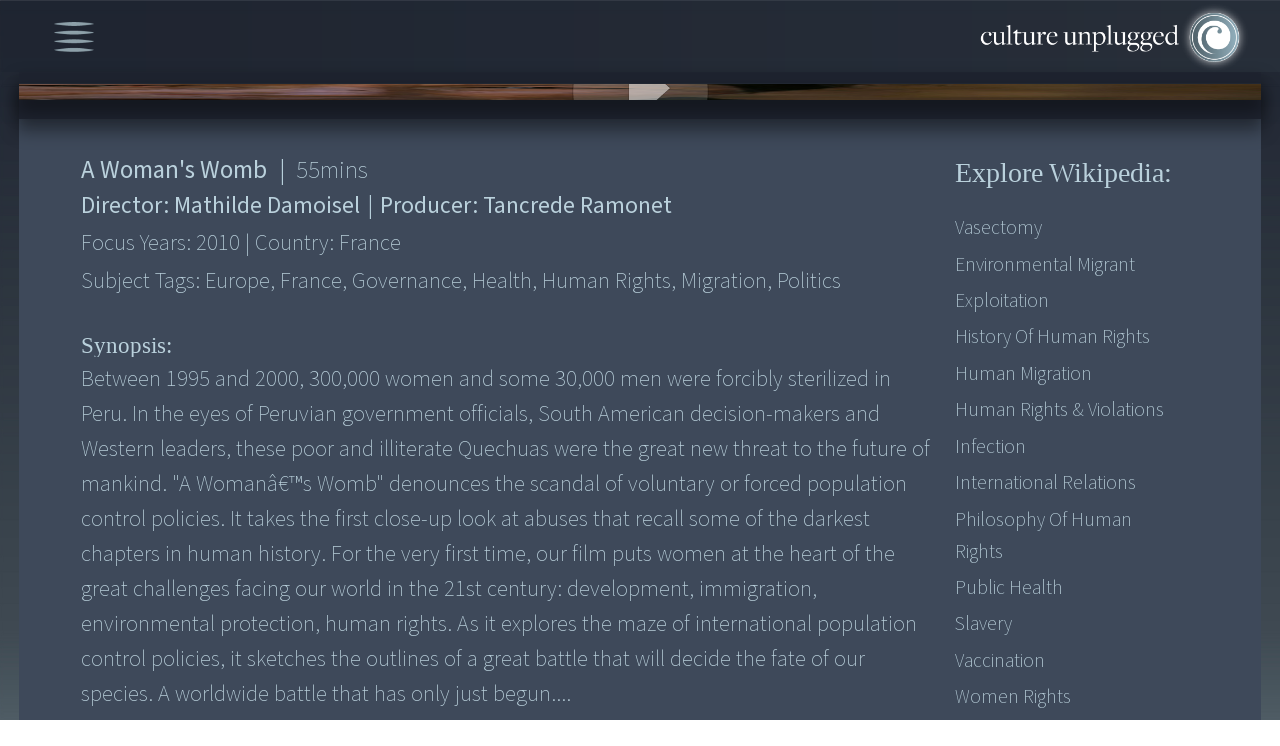

--- FILE ---
content_type: text/html; charset=UTF-8
request_url: https://www.cultureunplugged.com/documentary/watch-online/filmedia/play/4623/A-Woman-s-Womb
body_size: 10475
content:
<!DOCTYPE html>
<html lang="en">
    <head>
        <!-- Google tag (gtag.js) -->
<script async src="https://www.googletagmanager.com/gtag/js?id=G-G304VX10B8"></script>
<script>
  window.dataLayer = window.dataLayer || [];
  function gtag(){dataLayer.push(arguments);}
  gtag('js', new Date());
  gtag('config', 'G-G304VX10B8');
</script>        <meta charset="UTF-8">
        <meta http-equiv="X-UA-Compatible" content="IE=edge">
        <meta name="viewport" content="width=device-width, initial-scale=1.0">
        <title>Documentary Film makers & Film Productions. Watch Documentaries Online</title>
        <meta name="description" content="Documentary on Between 1995 and 2000, 300,000 women and some 30,000 men were forcibly sterilized in Peru. In the eyes of Peruvian government officials, South...">
        <meta name="keywords" content="A Woman's Womb, Documentaries, Documentary, Films, watch online, Film Festival, top, free, Human rights, Spirituality, Environmental, global warming, global feminine, Integral health, peace, war, archive" ?>
        
<meta http-equiv="Content-Type" content="text/html;charset=UTF-8">
<meta name="viewport" content="width=device-width, height=device-height, initial-scale=1.0, maximum-scale=1.0, user-scalable=0"/>

<!-- favicon -->
<link rel="shortcut icon" href="/favicon.ico" type="image/x-icon">
<link rel="icon" href="/favicon.ico" type="image/x-icon">


<!-- Fonts -->
<link rel="stylesheet" href="https://use.typekit.net/rhs4lhy.css">

<!-- Css Links -->
<link type="text/css" rel="stylesheet" href="https://assets.cultureunplugged.com/filmedia/css/reset.css?_t=20241220155837" />
<link type="text/css" rel="stylesheet" href="https://assets.cultureunplugged.com/filmedia/scripts/virtualselect/virtual-select.min.css?_t=20241220155837" />
<link type="text/css" rel="stylesheet" href="https://assets.cultureunplugged.com/filmedia/css/style.css?_t=20241220155837" />
<link type="text/css" rel="stylesheet" href="https://assets.cultureunplugged.com/filmedia/scripts/jquery.hovertruncated.css?_t=20241220155837" />
<link type="text/css" rel="stylesheet" href="https://assets.cultureunplugged.com/filmedia/scripts/selectboxit/jquery.selectBoxIt_1.css?_t=20241220155837" />
<link type="text/css" rel="stylesheet" href="https://assets.cultureunplugged.com/filmedia/css/mobile.css?_t=20241220155837" media="screen and (min-width: 100px) and (max-width: 600px)"/>
<link type="text/css" rel="stylesheet" href="https://assets.cultureunplugged.com/filmedia/css/tablet.css?_t=20241220155837" media="screen and (min-width: 601px) and (max-width: 1024px)"/>
<link type="text/css" rel="stylesheet" href="https://assets.cultureunplugged.com/filmedia/css/tablet_portrait.css?_t=20241220155837" media="screen and (min-width: 601px) and (max-width: 1024px) and (orientation:portrait)"/>
<link type="text/css" rel="stylesheet" href="https://assets.cultureunplugged.com/filmedia/css/small.css?_t=20241220155837" media="screen and (min-width: 1025px) and (max-width: 1366px)"/>
<link type="text/css" rel="stylesheet" href="https://assets.cultureunplugged.com/filmedia/css/medium.css?_t=20241220155837" media="screen and (min-width: 1367px) and (max-width: 1866px)"/>
<link type="text/css" rel="stylesheet" href="https://assets.cultureunplugged.com/filmedia/css/large.css?_t=20241220155837" media="screen and (min-width: 1867px)"/>
<link type="text/css" rel="stylesheet" href="https://assets.cultureunplugged.com/filmedia/css/loader.css?_t=20241220155837" />
<link type="text/css" rel="stylesheet" href="https://assets.cultureunplugged.com/css/common/clipboard.css?_t=20241220155837" />
<!--[if lt IE 9]><script type="text/javascript" src="/assets/bin/html5shiv.js?_t=20241220155837" ></script><![endif]--><script type="text/javascript" src="https://cdn.jsdelivr.net/npm/axios/dist/axios.min.js" ></script>
<script type="text/javascript" src="https://code.jquery.com/jquery-3.6.0.min.js" integrity="sha256-/xUj+3OJU5yExlq6GSYGSHk7tPXikynS7ogEvDej/m4=" crossorigin="anonymous"></script>
<script type="text/javascript" src="/filmedia/scripts/jquery.hovertruncated.js?_t=20241220155837" ></script>
<script type="text/javascript" src="https://cdnjs.cloudflare.com/ajax/libs/jqueryui/1.13.2/jquery-ui.min.js" ></script>
<script type="text/javascript" src="https://cdnjs.cloudflare.com/ajax/libs/jquery-popup-overlay/1.7.14/jquery.popupoverlay.min.js" ></script>
<script type="text/javascript" src="/filmedia/scripts/selectboxit/jquery.selectBoxIt.min.js?_t=20241220155837" ></script>
<script type="text/javascript" src="https://cdnjs.cloudflare.com/ajax/libs/jquery-validate/1.16.0/jquery.validate.min.js" ></script>
<script type="text/javascript" src="/filmedia/scripts/additional-methods.min.js?_t=20241220155837" ></script>
<script type="text/javascript" src="/filmedia/scripts/virtualselect/virtual-select.min.js?_t=20241220155837" ></script>
<script type="text/javascript" src="/assets/bin/jquery-custom-plugins.min.js?_t=20241220155837" ></script>
<script type="text/javascript" src="/js/clipboard.min.js?_t=20241220155837" defer></script>
<!--[if lt IE 9]><script type="text/javascript" src="/assets/bin/excanvas.compiled.js?_t=20241220155837" ></script>
<script type="text/javascript" src="/assets/bin/jquery.bgiframe.min.js?_t=20241220155837" ></script>
<![endif]--><script type="text/javascript" src="/assets/bin/cu-utils.min.js?_t=20241220155837" ></script>
<script type="text/javascript" src="/assets/bin/cu-core.min.js?_t=20241220155837" ></script>
<script type="text/javascript" src="/assets/bin/crypto-wallet-validator.min.js?_t=20241220155837" defer></script>
<script type="text/javascript" src="/filmedia/scripts/functions-common.js?_t=20241220155837" ></script>
<script type="text/javascript" src="/filmedia/scripts/functions.js?_t=20241220155837" ></script>
        <link type="text/css" rel="stylesheet" href="https://assets.cultureunplugged.com/filmedia/css/dialog.css?_t=20241220155837" />
<link type="text/css" rel="stylesheet" href="https://assets.cultureunplugged.com/filmedia/css/player.css?_t=20241220155837" />
    </head>

    <body>
        <div class="mainWrapper" id="playerWrapper">
            <div class="headerWrapper">
                    <div class="menu">
    <div id="menuIcon">
        <img src="https://assets.cultureunplugged.com/filmedia/media/icons/menu_icon.png" alt="Menu" />
    </div>
    <div id="mainMenuWrapper">
        <ul id="mainMenu">
            <li>
                <a href="/festival2023/index.php">Global Feminine</a>
            </li>
            <li>
                <a href="/filmedia/films.php">Docs & Films</a>
            </li>
            <li>
                <a href="/filmedia/storytellers.php">Storytellers</a>
            </li>            
            
            <li>
                <a href="/filmedia/submit.php">Submit Film</a>
            </li>
            <li>
                <a href="/filmedia/storyofservice.php">Story of Service</a>
            </li>
             <li>
                <a href="/filmedia/now.php">World Now</a>
            </li>
            <li>
                <a href="mailto:contact@cultureunplugged.com">Contact</a>
            </li>
            <li class="auth">
                            <a href="#" data-action="login">Log In</a>
                        </li>
        </ul>
    </div>
</div>                <div class="logo" id="landingLogo">
                    <a href="/filmedia/index.php"><img src="https://assets.cultureunplugged.com/filmedia/media/cu_logo.png" alt="Culture Unplugged Logo" /></a>
                </div>
            </div>
            <div class="contentBlock">
                <div id="player" class="archived">
    <div id="embedPlayer" class="playerContainer"><img src="https://s3.amazonaws.com/cdn.cultureunplugged.com/thumbnails_16_9/lg/4623.jpg" class="placeholder-poster" /></div>    
    <div id="suspendMovieWarning">
        <div class="message">
            <p>This Movie is no longer available here.</p>
            <p><a href="#" class="request-online-screening" data-movieid="4623" data-stname="Mathilde Damoisel">Request Online Screening</a></p>
        </div>
    </div>
</div>
<div class="movie-detail-wrapper">
    <div class="movie-details-container">
        <div class="movie-info-container flexDiv">
            <div class="block_1">
                <div class="movie-data">
                    <div class="movie-title"><span class="title">A Woman's Womb</span><span class="X-separator">|</span> <span class="duration1"> <span>55</span>mins</span> </div>
                    <div class="movie-director">Director: <span class="data-director">Mathilde Damoisel</span> <span class="X-separator">|</span> Producer: <span class="data-producer">Tancrede Ramonet</span> </div>
                    <div class="year">Focus Years: <span class="data-year">2010</span> <span class="X-separator">|</span> Country: <span class="data-country">France</span> </div>
                    <div class="tags">Subject Tags: <span class="data-tags">europe, france, governance, health, human rights, migration, politics</span></div>
                    <div class="quality-tags">Quality Tags: Optimistic, Slow, Activating, Harmonizing </div>
                    <div class="synopsisTitle">Synopsis: </div>
                    <div class="synopsisTxt">Between 1995 and 2000, 300,000 women and some 30,000 men were forcibly sterilized in Peru. In the eyes of Peruvian government officials, South American decision-makers and Western leaders, these poor and illiterate Quechuas were the great new threat to the future of mankind. "A Womanâ€™s Womb" denounces the scandal of voluntary or forced population control policies. It takes the first close-up look at abuses that recall some of the darkest chapters in human history. For the very first time, our film puts women at the heart of the great challenges facing our world in the 21st century: development, immigration, environmental protection, human rights. As it explores the maze of international population control policies, it sketches the outlines of a great battle that will decide the fate of our species. A worldwide battle that has only just begun....</div>
                                    </div>
                <div class="wiki-details">
                    <div class="movie-data">
                        <div class="movie-title">
                            <span class="title">A Woman's Womb</span>
                            <span class="X-separator">|</span> 
                            <span class="duration1"> <span>55</span>mins</span> 
                        </div>
                    </div>
                    <div class="wikiPopupInline" id="wikiPopupInline">
    <button class="wikiPopupInline_close">X</button>
    <p>Search information, ideas, subjects related to  this story:</p>
    <div  class="wikiDataWrap">
        <div  id="linkList">
            <p>Wikipedia :</p>
            <ul>
                                    <li><a href="http://en.wikipedia.org/wiki/Vasectomy"  target="_blank">Vasectomy</a></li>
                                    <li><a href="http://en.wikipedia.org/wiki/Environmental_migrant"  target="_blank">Environmental Migrant</a></li>
                                    <li><a href="http://en.wikipedia.org/wiki/Exploitation"  target="_blank">Exploitation</a></li>
                                    <li><a href="http://en.wikipedia.org/wiki/History_of_human_rights"  target="_blank">History of Human Rights</a></li>
                                    <li><a href="http://en.wikipedia.org/wiki/Human_migration"  target="_blank">Human Migration</a></li>
                                    <li><a href="http://en.wikipedia.org/wiki/Human_rights"  target="_blank">Human Rights & Violations</a></li>
                                    <li><a href="http://en.wikipedia.org/wiki/Infection"  target="_blank">Infection</a></li>
                                    <li><a href="http://en.wikipedia.org/wiki/International_relations"  target="_blank">International Relations</a></li>
                                    <li><a href="http://en.wikipedia.org/wiki/Philosophy_of_human_rights"  target="_blank">Philosophy of Human Rights</a></li>
                                    <li><a href="http://en.wikipedia.org/wiki/Public_health"  target="_blank">Public Health</a></li>
                                    <li><a href="http://en.wikipedia.org/wiki/Slavery"  target="_blank">Slavery</a></li>
                                    <li><a href="http://en.wikipedia.org/wiki/Vaccination"  target="_blank">Vaccination</a></li>
                                    <li><a href="http://en.wikipedia.org/wiki/Rights_of_women"  target="_blank">Women Rights</a></li>
                            </ul>
        </div>
        <div  id="books">
            <p>Books :</p>
            <ul>
                <li>
                    <a class="showFull" href="" style="pointer-events: none;">No books associated with this film</a>
                </li>
            </ul>
        </div>
        <div  id="articles">
            <p>Other Articles/Sites :</p>
            <ul>
                <li>
                    <a class="showFull" href="" style="pointer-events: none;">No other articles/sites associated with this film</a>
                </li>
            </ul>
        </div>
    </div>

</div>                </div>
            </div>
            <div class="block_2">
                <div class="wikiLinks">
                    <h2>Explore Wikipedia:</h2>
                    <ul>
                                                    <li><a href="http://en.wikipedia.org/wiki/Vasectomy"  target="_blank">Vasectomy</a></li>
                                                    <li><a href="http://en.wikipedia.org/wiki/Environmental_migrant"  target="_blank">Environmental Migrant</a></li>
                                                    <li><a href="http://en.wikipedia.org/wiki/Exploitation"  target="_blank">Exploitation</a></li>
                                                    <li><a href="http://en.wikipedia.org/wiki/History_of_human_rights"  target="_blank">History of Human Rights</a></li>
                                                    <li><a href="http://en.wikipedia.org/wiki/Human_migration"  target="_blank">Human Migration</a></li>
                                                    <li><a href="http://en.wikipedia.org/wiki/Human_rights"  target="_blank">Human Rights & Violations</a></li>
                                                    <li><a href="http://en.wikipedia.org/wiki/Infection"  target="_blank">Infection</a></li>
                                                    <li><a href="http://en.wikipedia.org/wiki/International_relations"  target="_blank">International Relations</a></li>
                                                    <li><a href="http://en.wikipedia.org/wiki/Philosophy_of_human_rights"  target="_blank">Philosophy of Human Rights</a></li>
                                                    <li><a href="http://en.wikipedia.org/wiki/Public_health"  target="_blank">Public Health</a></li>
                                                    <li><a href="http://en.wikipedia.org/wiki/Slavery"  target="_blank">Slavery</a></li>
                                                    <li><a href="http://en.wikipedia.org/wiki/Vaccination"  target="_blank">Vaccination</a></li>
                                                    <li><a href="http://en.wikipedia.org/wiki/Rights_of_women"  target="_blank">Women Rights</a></li>
                                            </ul>
                                    </div>
            </div>
        </div>

        <div class="movie-contact-container">

            <div class="contactBlock">
                <div class="copyWalletAdd">
                        <p>Send funds to team of this film/project:<br><span>NOTE: 100% of your funds are sent directly from here.</span></p>
                        <div class="contribute">
                            <img class="contributeImg" src="https://assets.cultureunplugged.com/filmedia/media/contribute.png" alt="">
                        </div>
                        <div class="cryptoAddWrapper">
                            <form>
                                <button class="abtAddCopyBtn" onclick="">Tap Here to simply and directly send now. Thank you!</button>
                                <input type="hidden" name="cryptoaddress" value="">
                                <input type="hidden" name="cryptonetwork" value="">
                                <input type="hidden" name="paypalurl" value="">
                                <input type="hidden" name="stname" value="Tancrede Ramonet">
                                <input type="hidden" name="uid" value="19919">
                                <input type="hidden" name="profilephoto" value="/images/defaultUserPhoto_05.jpg?_t=202511231145">
                            </form>
                        </div>                    
                </div>
                <div class="send-email" id="send-email">
                    <p>Contact/inquire about this film-project:</p>
                    <div class="fm-detail">
                        <div class="fmPic">
                                                            <a href="/storyteller/Tancrede_Ramonet"><img src="/images/defaultUserPhoto_02.jpg?_t=202511231145" alt=""></a>
                                                        
                        </div>
                        <p class="fmName">
                                                            <a href="/storyteller/Tancrede_Ramonet">Tancrede Ramonet</a>
                                                        
                        <p class="fmCountry">France</p>
                    </div>
                    <div id="sendMsgWrapper">
                        <form action="/popups/filmedia/xt_sendEmailToStoryTeller.php" id="sendMsg" class="sendMsg">
                            <input type="hidden" name="emailToId" value="19919" />
                            <input type="hidden" name="toName" value="Tancrede Ramonet" />
                            <input type="hidden" name="exploreWork" value="N" />
                            <input type="hidden" name="redirectUri" value="" />
                            <input type="hidden" name="response" value="json" />
                            <input type="hidden" name="name" value="" />
                            <div class="float-container" id="msgFm">
                                <label>MESSAGE: <span>Write, express and connect here...</span></label>
                                <textarea id="txtAreaMessage" class="showbg" maxlength="5000" name="message" rows="5" cols="10"></textarea>
                            </div>
                            <div id="emailAbtWrapper">
                                <div class="float-container" id="mailFm">
                                    <label>YOUR EMAIL ID:</label>
                                    <input id="emailAbt" type="text" name="email" value="" data-placeholder="Enter Your Email ID">
                                </div>
                                <div class="verification">
                                            <div id="captcha">
            <button class="refreshCaptchaButton" type="button" onclick="refreshCaptcha(this);return false;" title="Refresh Captcha" tabindex="-1">Refresh</button>
            <div id="captchaFormula">
              <label>Please add these numbers:</label>
              <div id="captchaSum">
              <img id="captchaDigit_0" src="/showDigit/0/fmMsg-wEGt9pf2.gif" class="captcha-0"/><span>+</span><img id="captchaDigit_1" src="/showDigit/1/fmMsg-wEGt9pf2.gif" class="captcha-1"/><span>=</span><input type="text"  name="captchaTotal" maxlength="2" value="" onkeypress="return isNumber(event) || isAllowedKeys(event,0)"/><input type="hidden" name="captchaKey" value="fmMsg-wEGt9pf2"/>                </div>
            </div>
        </div>
                                        </div>
                                <input id="postAbt" type="submit" name="submit" value="Send"  disabled>
                            </div>
                        </form>
                                                    <div id="sendEmailMask"></div>
                                            </div>
                </div>
            </div>
        </div>
    </div>
</div>

<link rel="preload" href="https://assets.cultureunplugged.com/filmedia/css/crypto_popup.css?_t=20241220155837" as="style" onload="this.onload=null;this.rel='stylesheet'" /><noscript><link type="text/css" rel="stylesheet" href="https://assets.cultureunplugged.com/filmedia/css/crypto_popup.css?_t=20241220155837" /></noscript><div id="cryptoPopup" class="popupClass">
    <div class="cryptoPopup_close">Close</div>
    <div class="popWrapper flexBox">
        <div  class="block1">
            <p>
                This storyteller has yet to share/set a wallet for the direct fund transfers.
            </p>
            <p>
                Shall we send an email request on your behalf?   
            </p>
        </div>
        <div class="block2">
            <form method="post" action="">
                <div class="float-container">
                    <label for="email">EMAIL :</label>
                    <input type="email" name="email" data-placeholder="">
                </div>
                <div class="flexRow">
                    <div class="verification">
                                <div id="captcha">
            <button class="refreshCaptchaButton" type="button" onclick="refreshCaptcha(this);return false;" title="Refresh Captcha" tabindex="-1">Refresh</button>
            <div id="captchaFormula">
              <label>Please add these numbers:</label>
              <div id="captchaSum">
              <img id="captchaDigit_0" src="/showDigit/0/crypto-G0V7rYFB.gif" class="captcha-0"/><span>+</span><img id="captchaDigit_1" src="/showDigit/1/crypto-G0V7rYFB.gif" class="captcha-1"/><span>=</span><input type="text"  name="captchaTotal" maxlength="2" value="" onkeypress="return isNumber(event) || isAllowedKeys(event,0)"/><input type="hidden" name="captchaKey" value="crypto-G0V7rYFB"/>                </div>
            </div>
        </div>
                            </div>
                    <button id="MsgSendYes" type="button" value="Yes">Yes</button>
                </div>
            </form>
        </div>
    </div>
</div>

    
    <script src="/assets/bin/cu-simpleplayer.min.js"></script>
    <script>
        $(document).ready(function() {
            function loadVideo() {
                if(!videoPlayer) return;
                videoPlayer.loadControls();
                videoPlayer.load({ 
                    src: 'https://s3.amazonaws.com/cdn.cultureunplugged.com/lg/A_WOMENS_WOMB_4623.mp4', 
                    poster: 'https://s3.amazonaws.com/cdn.cultureunplugged.com/thumbnails_16_9/lg/4623.jpg', 
                    mature: false, 
                    duration: 3331.6,
                    embedUrl: '',
                    externalUrl: ''
                 });
            }
            var videoPlayer = CuVideoPlayer.create($('#embedPlayer'), 'mainPlayer', { 
                controls: true, relativeSize: true
             }, { onReady: loadVideo });
            window.videoPlayer = videoPlayer;
        });
    </script>

    
<script>
    var app = GenericPage;
    $(document).ready(function() {
        app.getInstance().startup();
    });    
</script>

                <div id="searchPop">
    <div class="searchPop_close">Close</div>
    <form action="films.php" method="get" id="searchFrm">
        <div id="searchTxtBoxWrapper">
            <div id="searchTxtBox">
                <label id="searchLbl">Search</label>
                <input type="text" name="searchTxt" id="searchTxt" value="">
                <button type="button" id="clearTxt" class="clearTxt">clear</button>
            </div>
            <input type="submit" value="search" name="searchSubmit" class="searchSubmit" id="searchSubmit">
        </div>

        <div class="checkBoxes" id="collectionBox">
            <label class="headLbl">Field Tags:</label>
            <div class="checkLblWrap">
                                    <label class="checkLbl collections">
                        <input type="checkbox"  name="collections[]" value="Full Archive"
                                />
                        <span class="checkmark">Full Archive</span>
                    </label>
                                    <label class="checkLbl collections">
                        <input type="checkbox"  name="collections[]" value="Education"
                                />
                        <span class="checkmark">Education</span>
                    </label>
                                    <label class="checkLbl collections">
                        <input type="checkbox"  name="collections[]" value="Health"
                                />
                        <span class="checkmark">Health</span>
                    </label>
                                    <label class="checkLbl collections">
                        <input type="checkbox"  name="collections[]" value="Governance"
                                />
                        <span class="checkmark">Governance</span>
                    </label>
                                    <label class="checkLbl collections">
                        <input type="checkbox"  name="collections[]" value="Enterprise"
                                />
                        <span class="checkmark">Enterprise</span>
                    </label>
                                    <label class="checkLbl collections">
                        <input type="checkbox"  name="collections[]" value="Asthetics"
                                />
                        <span class="checkmark">Asthetics</span>
                    </label>
                                    <label class="checkLbl collections">
                        <input type="checkbox"  name="collections[]" value="Technology"
                                />
                        <span class="checkmark">Technology</span>
                    </label>
                                    <label class="checkLbl collections">
                        <input type="checkbox"  name="collections[]" value="Science"
                                />
                        <span class="checkmark">Science</span>
                    </label>
                                    <label class="checkLbl collections">
                        <input type="checkbox"  name="collections[]" value="Spirituality"
                                />
                        <span class="checkmark">Spirituality</span>
                    </label>
                                    <label class="checkLbl collections">
                        <input type="checkbox"  name="collections[]" value="The Space"
                                />
                        <span class="checkmark">The Space</span>
                    </label>
                            </div>
        </div>

        <div id="subjectTagsWrapper">
            <label class="headLbl" id="subjectTagsLbl">Subjects Tags:</label>
            <div id="subjectTagsBox">
                                    <div class="subjectTagsBlocks">
                        <div class="subHeadLbl" id="humanLife">
                            Human Life:
                        </div>
                        <div class="checkBoxes">
                                                            <div>
                                                                            <label class="checkLbl subjects">
                                            <input type="checkbox" id="food,water,livelihood" name="subjects[]" value="food,water,livelihood"
                                                   />
                                            <span title="Food, Water & Livelihood" class="checkmark">Food, Water & Livelihood</span>
                                        </label>
                                                                            <label class="checkLbl subjects">
                                            <input type="checkbox" id="housing,sanitation" name="subjects[]" value="housing,sanitation"
                                                   />
                                            <span title="Housing & Sanitation" class="checkmark">Housing & Sanitation</span>
                                        </label>
                                                                            <label class="checkLbl subjects">
                                            <input type="checkbox" id="health,healing" name="subjects[]" value="health,healing"
                                                   />
                                            <span title="Health & Healing" class="checkmark">Health & Healing</span>
                                        </label>
                                                                            <label class="checkLbl subjects">
                                            <input type="checkbox" id="human body" name="subjects[]" value="human body"
                                                   />
                                            <span title="Human Body" class="checkmark">Human Body</span>
                                        </label>
                                                                            <label class="checkLbl subjects">
                                            <input type="checkbox" id="psychology" name="subjects[]" value="psychology"
                                                   />
                                            <span title="Psychology" class="checkmark">Psychology</span>
                                        </label>
                                                                            <label class="checkLbl subjects">
                                            <input type="checkbox" id="relationships" name="subjects[]" value="relationships"
                                                   />
                                            <span title="Relationships" class="checkmark">Relationships</span>
                                        </label>
                                                                            <label class="checkLbl subjects">
                                            <input type="checkbox" id="religion,belief" name="subjects[]" value="religion,belief"
                                                   />
                                            <span title="Religion & Belief" class="checkmark">Religion & Belief</span>
                                        </label>
                                                                            <label class="checkLbl subjects">
                                            <input type="checkbox" id="education,culture" name="subjects[]" value="education,culture"
                                                   />
                                            <span title="Education & Culture" class="checkmark">Education & Culture</span>
                                        </label>
                                                                    </div>
                                                    </div>
                    </div>
                                    <div class="subjectTagsBlocks">
                        <div class="subHeadLbl" id="humanCommunity">
                            Human Community:
                        </div>
                        <div class="checkBoxes">
                                                            <div>
                                                                            <label class="checkLbl subjects">
                                            <input type="checkbox" id="governance,politics" name="subjects[]" value="governance,politics"
                                                   />
                                            <span title="Governance & Politics" class="checkmark">Governance & Politics</span>
                                        </label>
                                                                            <label class="checkLbl subjects">
                                            <input type="checkbox" id="communication,culture" name="subjects[]" value="communication,culture"
                                                   />
                                            <span title="Communication & Culture" class="checkmark">Communication & Culture</span>
                                        </label>
                                                                            <label class="checkLbl subjects">
                                            <input type="checkbox" id="media,society" name="subjects[]" value="media,society"
                                                   />
                                            <span title="Media & Society" class="checkmark">Media & Society</span>
                                        </label>
                                                                            <label class="checkLbl subjects">
                                            <input type="checkbox" id="race,gender,identity" name="subjects[]" value="race,gender,identity"
                                                   />
                                            <span title="Race, Gender & Identity" class="checkmark">Race, Gender & Identity</span>
                                        </label>
                                                                            <label class="checkLbl subjects">
                                            <input type="checkbox" id="poverty,oppression" name="subjects[]" value="poverty,oppression"
                                                   />
                                            <span title="Poverty & Oppression" class="checkmark">Poverty & Oppression</span>
                                        </label>
                                                                            <label class="checkLbl subjects">
                                            <input type="checkbox" id="war,conflict" name="subjects[]" value="war,conflict"
                                                   />
                                            <span title="War & Conflict" class="checkmark">War & Conflict</span>
                                        </label>
                                                                            <label class="checkLbl subjects">
                                            <input type="checkbox" id="crime,violence" name="subjects[]" value="crime,violence"
                                                   />
                                            <span title="Crime & Violence" class="checkmark">Crime & Violence</span>
                                        </label>
                                                                            <label class="checkLbl subjects">
                                            <input type="checkbox" id="trafficking" name="subjects[]" value="trafficking"
                                                   />
                                            <span title="Trafficking" class="checkmark">Trafficking</span>
                                        </label>
                                                                            <label class="checkLbl subjects">
                                            <input type="checkbox" id="human rights" name="subjects[]" value="human rights"
                                                   />
                                            <span title="Human Rights" class="checkmark">Human Rights</span>
                                        </label>
                                                                            <label class="checkLbl subjects">
                                            <input type="checkbox" id="indigenous rights" name="subjects[]" value="indigenous rights"
                                                   />
                                            <span title="Indigenous Rights" class="checkmark">Indigenous Rights</span>
                                        </label>
                                                                    </div>
                                                            <div>
                                                                            <label class="checkLbl subjects">
                                            <input type="checkbox" id="migration" name="subjects[]" value="migration"
                                                   />
                                            <span title="Migration" class="checkmark">Migration</span>
                                        </label>
                                                                            <label class="checkLbl subjects">
                                            <input type="checkbox" id="globalization" name="subjects[]" value="globalization"
                                                   />
                                            <span title="Globalization" class="checkmark">Globalization</span>
                                        </label>
                                                                            <label class="checkLbl subjects">
                                            <input type="checkbox" id="inter-Cultural Relations" name="subjects[]" value="inter-Cultural Relations"
                                                   />
                                            <span title="Inter-Cultural Relations" class="checkmark">Inter-Cultural Relations</span>
                                        </label>
                                                                            <label class="checkLbl subjects">
                                            <input type="checkbox" id="leadership,transformation" name="subjects[]" value="leadership,transformation"
                                                   />
                                            <span title="Leadership & Transformation" class="checkmark">Leadership & Transformation</span>
                                        </label>
                                                                            <label class="checkLbl subjects">
                                            <input type="checkbox" id="economies,ethics" name="subjects[]" value="economies,ethics"
                                                   />
                                            <span title="Economies & Ethics" class="checkmark">Economies & Ethics</span>
                                        </label>
                                                                            <label class="checkLbl subjects">
                                            <input type="checkbox" id="equality,fair-share" name="subjects[]" value="equality,fair-share"
                                                   />
                                            <span title="Equality & Fair-share" class="checkmark">Equality & Fair-share</span>
                                        </label>
                                                                            <label class="checkLbl subjects">
                                            <input type="checkbox" id="sustainability,simplicity" name="subjects[]" value="sustainability,simplicity"
                                                   />
                                            <span title="Sustainability & Simplicity" class="checkmark">Sustainability & Simplicity</span>
                                        </label>
                                                                            <label class="checkLbl subjects">
                                            <input type="checkbox" id="freewill,freedom,duty" name="subjects[]" value="freewill,freedom,duty"
                                                   />
                                            <span title="Freewill, Freedom & Duty" class="checkmark">Freewill, Freedom & Duty</span>
                                        </label>
                                                                            <label class="checkLbl subjects">
                                            <input type="checkbox" id="peace,non-violence" name="subjects[]" value="peace,non-violence"
                                                   />
                                            <span title="Peace & Non-violence" class="checkmark">Peace & Non-violence</span>
                                        </label>
                                                                    </div>
                                                    </div>
                    </div>
                                    <div class="subjectTagsBlocks">
                        <div class="subHeadLbl" id="humanExploration">
                            Human Exploration:
                        </div>
                        <div class="checkBoxes">
                                                            <div>
                                                                            <label class="checkLbl subjects">
                                            <input type="checkbox" id="art,creativity" name="subjects[]" value="art,creativity"
                                                   />
                                            <span title="Art & Creativity" class="checkmark">Art & Creativity</span>
                                        </label>
                                                                            <label class="checkLbl subjects">
                                            <input type="checkbox" id="science,discoveries" name="subjects[]" value="science,discoveries"
                                                   />
                                            <span title="Science & Discoveries" class="checkmark">Science & Discoveries</span>
                                        </label>
                                                                            <label class="checkLbl subjects">
                                            <input type="checkbox" id="ego,identity" name="subjects[]" value="ego,identity"
                                                   />
                                            <span title="Ego & Identity" class="checkmark">Ego & Identity</span>
                                        </label>
                                                                            <label class="checkLbl subjects">
                                            <input type="checkbox" id="communities" name="subjects[]" value="communities"
                                                   />
                                            <span title="Communities" class="checkmark">Communities</span>
                                        </label>
                                                                            <label class="checkLbl subjects">
                                            <input type="checkbox" id="feminine,masculine" name="subjects[]" value="feminine,masculine"
                                                   />
                                            <span title="Feminine & Masculine" class="checkmark">Feminine & Masculine</span>
                                        </label>
                                                                            <label class="checkLbl subjects">
                                            <input type="checkbox" id="earth as Mother" name="subjects[]" value="earth as Mother"
                                                   />
                                            <span title="Earth as Mother" class="checkmark">Earth as Mother</span>
                                        </label>
                                                                            <label class="checkLbl subjects">
                                            <input type="checkbox" id="animals as Friends" name="subjects[]" value="animals as Friends"
                                                   />
                                            <span title="Animals as Friends" class="checkmark">Animals as Friends</span>
                                        </label>
                                                                            <label class="checkLbl subjects">
                                            <input type="checkbox" id="farming,food" name="subjects[]" value="farming,food"
                                                   />
                                            <span title="Farming & Food" class="checkmark">Farming & Food</span>
                                        </label>
                                                                            <label class="checkLbl subjects">
                                            <input type="checkbox" id="environment,ecology" name="subjects[]" value="environment,ecology"
                                                   />
                                            <span title="Environment & Ecology" class="checkmark">Environment & Ecology</span>
                                        </label>
                                                                            <label class="checkLbl subjects">
                                            <input type="checkbox" id="energy,resources" name="subjects[]" value="energy,resources"
                                                   />
                                            <span title="Energy & Resources" class="checkmark">Energy & Resources</span>
                                        </label>
                                                                    </div>
                                                            <div>
                                                                            <label class="checkLbl subjects">
                                            <input type="checkbox" id="system designs,ideas" name="subjects[]" value="system designs,ideas"
                                                   />
                                            <span title="System Designs & Ideas" class="checkmark">System Designs & Ideas</span>
                                        </label>
                                                                            <label class="checkLbl subjects">
                                            <input type="checkbox" id="transcendent vision" name="subjects[]" value="transcendent vision"
                                                   />
                                            <span title="Transcendent Vision" class="checkmark">Transcendent Vision</span>
                                        </label>
                                                                            <label class="checkLbl subjects">
                                            <input type="checkbox" id="spiritual awareness" name="subjects[]" value="spiritual awareness"
                                                   />
                                            <span title="Spiritual Awareness" class="checkmark">Spiritual Awareness</span>
                                        </label>
                                                                            <label class="checkLbl subjects">
                                            <input type="checkbox" id="divine" name="subjects[]" value="divine"
                                                   />
                                            <span title="Divine" class="checkmark">Divine</span>
                                        </label>
                                                                            <label class="checkLbl subjects">
                                            <input type="checkbox" id="energy,cosmos" name="subjects[]" value="energy,cosmos"
                                                   />
                                            <span title="Energy & Cosmos" class="checkmark">Energy & Cosmos</span>
                                        </label>
                                                                            <label class="checkLbl subjects">
                                            <input type="checkbox" id="evolution" name="subjects[]" value="evolution"
                                                   />
                                            <span title="Evolution" class="checkmark">Evolution</span>
                                        </label>
                                                                            <label class="checkLbl subjects">
                                            <input type="checkbox" id="integral theory,practice" name="subjects[]" value="integral theory,practice"
                                                   />
                                            <span title="Integral Theory & Practice" class="checkmark">Integral Theory & Practice</span>
                                        </label>
                                                                            <label class="checkLbl subjects">
                                            <input type="checkbox" id="consciousness" name="subjects[]" value="consciousness"
                                                   />
                                            <span title="Consciousness" class="checkmark">Consciousness</span>
                                        </label>
                                                                    </div>
                                                    </div>
                    </div>
                            </div>
        </div>

        <div class="checkBoxes" id="qualityBox">
            <label class="headLbl">Quality Tags:</label>
            <div class="checkLblWrap">
                                    <label class="checkLbl" id="q1">
                        <input type="checkbox" name="quality[]" value="q1"
                               />
                        <span class="checkmark"></span>
                    </label>
                                    <label class="checkLbl" id="q2">
                        <input type="checkbox" name="quality[]" value="q2"
                               />
                        <span class="checkmark"></span>
                    </label>
                                    <label class="checkLbl" id="q3">
                        <input type="checkbox" name="quality[]" value="q3"
                               />
                        <span class="checkmark"></span>
                    </label>
                                    <label class="checkLbl" id="q4">
                        <input type="checkbox" name="quality[]" value="q4"
                               />
                        <span class="checkmark"></span>
                    </label>
                                    <label class="checkLbl" id="q5">
                        <input type="checkbox" name="quality[]" value="q5"
                               />
                        <span class="checkmark"></span>
                    </label>
                            </div>
        </div>

        <div class="checkBoxes" id="countriesBox">
            <label class="headLbl">Countries In:</label>
            <div class="checkLblWrap">
                                    <label class="checkLbl">
                        <input type="checkbox" id="africa" name="countries[]" value="africa"
                               />
                        <span class="checkmark">Africa</span>
                    </label>
                                    <label class="checkLbl">
                        <input type="checkbox" id="america" name="countries[]" value="america"
                               />
                        <span class="checkmark">America</span>
                    </label>
                                    <label class="checkLbl">
                        <input type="checkbox" id="asia" name="countries[]" value="asia"
                               />
                        <span class="checkmark">Asia</span>
                    </label>
                                    <label class="checkLbl">
                        <input type="checkbox" id="china" name="countries[]" value="china"
                               />
                        <span class="checkmark">China</span>
                    </label>
                                    <label class="checkLbl">
                        <input type="checkbox" id="europe" name="countries[]" value="europe"
                               />
                        <span class="checkmark">Europe</span>
                    </label>
                                    <label class="checkLbl">
                        <input type="checkbox" id="pacific" name="countries[]" value="pacific"
                               />
                        <span class="checkmark">Pacific</span>
                    </label>
                                    <label class="checkLbl">
                        <input type="checkbox" id="russia" name="countries[]" value="russia"
                               />
                        <span class="checkmark">Russia</span>
                    </label>
                            </div>
        </div>

        <div class="checkBoxes" id="screenSizeBox">
            <label class="headLbl">Screen Size:</label>
            <div class="checkLblWrap">
                                    <label class="checkLbl">
                        <input type="checkbox" name="aspectRatio[]" value="16:9"
                               />
                        <span class="checkmark">16:9</span>
                    </label>
                                    <label class="checkLbl">
                        <input type="checkbox" name="aspectRatio[]" value="4:3"
                               />
                        <span class="checkmark">4:3</span>
                    </label>
                            </div>
        </div>

        <div class="checkBoxes" id="durationBox">
            <label class="headLbl">Duration:</label>
            <div class="checkLblWrap">
                                    <label class="checkLbl">
                        <input type="checkbox" id="LT1" name="duration[]" value="LT1"
                               />
                        <span class="checkmark">Longer Than 1hr</span>
                    </label>
                                    <label class="checkLbl">
                        <input type="checkbox" id="ST1" name="duration[]" value="ST1"
                               />
                        <span class="checkmark">Shorter Than 1hr</span>
                    </label>
                                    <label class="checkLbl">
                        <input type="checkbox" id="ST30" name="duration[]" value="ST30"
                               />
                        <span class="checkmark">Shorter Than 30min</span>
                    </label>
                            </div>
        </div>

        <div class="checkBoxes" id="resolutionBox">
            <label class="headLbl">Resolution:</label>
            <div class="checkLblWrap">
                                    <label class="checkLbl">
                        <input type="checkbox" id="4k" name="resolution[]" value="4k" />
                        <span class="checkmark">4K</span>
                    </label>
                                    <label class="checkLbl">
                        <input type="checkbox" id="hd" name="resolution[]" value="hd" />
                        <span class="checkmark">HD</span>
                    </label>
                                    <label class="checkLbl">
                        <input type="checkbox" id="sd" name="resolution[]" value="sd" />
                        <span class="checkmark">SD</span>
                    </label>
                            </div>
        </div>

        <div class="checkBoxes" id="focusYearsBox">
            <label class="headLbl">Focus Years:</label>
            <div class="checkLblWrap">
                                    <label class="checkLbl">
                        <input type="checkbox" id="2000" name="years[]" value="Before 2000" />
                        <span class="checkmark">Before 2000</span>
                    </label>
                                    <label class="checkLbl">
                        <input type="checkbox" id="2020_2010" name="years[]" value="2000-2010" />
                        <span class="checkmark">2000-2010</span>
                    </label>
                                    <label class="checkLbl">
                        <input type="checkbox" id="2010_2020" name="years[]" value="2010-2020" />
                        <span class="checkmark">2010-2020</span>
                    </label>
                                    <label class="checkLbl">
                        <input type="checkbox" id="post_2020" name="years[]" value="Post 2020" />
                        <span class="checkmark">Post 2020</span>
                    </label>
                            </div>
        </div>
        <div id="buttonsBox">
            <input type="submit" value="Search" name="searchSubmit" class="searchSubmit">
            <button type="button" class="clearTxt">Clear All</button>
        </div>
    </form>
</div>
            </div>
            <div id="footerWrapper">
    <footer>
        <ul id="socialMenu">
            <li id="twitter">
                <a href="https://twitter.com/worldfilms" target="_blank">Twitter</a>
            </li>
            <li id="share">
                <a href="https://t.me/CultureUnplugged" target="_blank">Telegram</a>
            </li>
        </ul>
        <ul id="footerMenuLinks">
            <span>
                <li><a href="/festival2023/index.php">GLOBAL FEMININE</a></li>  
                <li class="x-separator">|</li>
                <li><a href="/filmedia/films.php">DOCS & FILMS</a></li>  
                <li class="x-separator">|</li>
                <li><a href="/filmedia/storytellers.php">STORYTELLERS</a></li>  
                <li class="x-separator">|</li>
               
            </span>
            <span>
                 <li><a href="/filmedia/storyofservice.php">STORY OF SERVICE</a></li>
                <li class="x-separator">|</li>
                <li><a href="/filmedia/submit.php">SUBMIT FILMS</a></li>
                <li class="x-separator">|</li>
                <li><a href="/filmedia/now.php">WORLD NOW</a></li>   
                <li class="x-separator">|</li>    
               
            </span>
            <span>
                 <li><a href="mailto:contact@cultureunplugged.com">CONTACT</a></li>       
            </span>
        </ul>


    </footer>
</div>

<div id="culoader">
    <div class="culoaderContainer">
        <div class="culoaderText">peace</div>
    </div>
</div>                
            <div id="footerNote">
   
    <p>
        The online film archive supports schools, universities, NGOs and other civil-service organizations across the globe on the principle of gift-economy. Watch films (documentaries, short films, talks & more) and promote filmmakers. Join this community of soulful storytellers from myriad cultures, in their mission to promote global consciousness. Empower their willful hearts, who see the future to be united and harmonious, who aspire for the wellbeing of all. Support learning about the ‘self’, culture, nature and the eternal soul – the evolution of life.<br>
        Support the humanity in the process of becoming ‘that’...
    </p>
    <div class="cuLogoFooter">
        <a href="/filmedia/index.php">CU Logo</a>
    </div>
    <p>&copy; 2025 Culture Unplugged. Serving Since 2007.<br>
        Promoting our collective consciousness through stories from across the planet!

    </p>
    <p>
        Consciousness Matters!
    </p>
</div>            <link rel="preload" href="https://assets.cultureunplugged.com/filmedia/css/register.css?_t=20241220155837" as="style" onload="this.onload=null;this.rel='stylesheet'" /><noscript><link type="text/css" rel="stylesheet" href="https://assets.cultureunplugged.com/filmedia/css/register.css?_t=20241220155837" /></noscript><link rel="preload" href="https://assets.cultureunplugged.com/filmedia/css/login.css?_t=20241220155837" as="style" onload="this.onload=null;this.rel='stylesheet'" /><noscript><link type="text/css" rel="stylesheet" href="https://assets.cultureunplugged.com/filmedia/css/login.css?_t=20241220155837" /></noscript><div id="register" style="display:none">
    <div class="register_close">Close</div>
    <div class="mainWrapper" id="login-container">
		<div class="register-form auth-container">
    <form method="post" name="frm-register">
        <div class="block1">
            <img src="https://assets.cultureunplugged.com/filmedia/media/iam.png" alt="">
            <select name="regIam" id="regIam">               
                <option value="Storyteller">Storyteller</option>
                <option value="Healer">Healer</option>
                <option value="Teacher (Education)">Teacher (Education)</option>
                <option value="Teacher (Spiritual)">Teacher (Spiritual)</option>
                <option value="Artist">Artist</option>
                <option value="Designer">Designer</option>
                <option value="Activist">Activist</option>
                <option value="Entrepreneur">Entrepreneur</option>
                <option value="Cultural Leader">Cultural Leader</option>
            </select>
        </div>
        <div class="block2">
            <p>
                We believe in privacy. We will protect yours.<br>
                We will use your info only to contact you, or<br>
                to share with you about films/event/news!
            </p>
           
            <div class="float-container">
                <label for="newEmail">EMAIL :</label>
                <input type="email" name="newEmail" id="newEmail" data-placeholder="">
            </div>
            <div class="float-container">
                <label for="regNumber">PHONE: <span>OPTIONAL</span></label>
                <input type="number" name="regNumber" id="regNumber" data-placeholder="">
            </div>
            <div class="float-container">
                <label for="regName">NAME:</label>
                <input type="text" name="regName" id="regName" data-placeholder="">
            </div>
            <div class="float-container">
                <label for="newPassword1">PASSWORD:</label>
                <input type="password" name="newPassword1" id="newPassword1" autocomplete="off" data-placeholder="">
            </div>
            <div class="float-container">          
                <div class="verification">
                            <div id="captcha">
            <button class="refreshCaptchaButton" type="button" onclick="refreshCaptcha(this);return false;" title="Refresh Captcha" tabindex="-1">Refresh</button>
            <div id="captchaFormula">
              <label>Please add these numbers:</label>
              <div id="captchaSum">
              <img id="captchaDigit_0" src="/showDigit/0/register-9oq627zC.gif" class="captcha-0"/><span>+</span><img id="captchaDigit_1" src="/showDigit/1/register-9oq627zC.gif" class="captcha-1"/><span>=</span><input type="text"  name="captchaTotal" maxlength="2" value="" onkeypress="return isNumber(event) || isAllowedKeys(event,0)"/><input type="hidden" name="captchaKey" value="register-9oq627zC"/>                </div>
            </div>
        </div>
                        </div>
            </div>
            <div class="float-container">
            <input type="submit" value="Register Me" id="subReg">
            </div>
        </div>
        <div class="errors">
            <label id="newEmail-error" class="error manual-error" for="newEmail"></label>
            <label id="regName-error" class="error manual-error" for="regName"></label>
            <label id="newPassword1-error" class="error manual-error" for="newPassword1"></label>
            <label id="captchaTotal-error" class="error manual-error" for="captchaTotal"></label>
        </div>
    </form>
</div>        <div id="regCongratsPopup" class="popupClass">
    <div class="popWrapper flexBox">
        <div class="block1">
            <img src="/filmedia/media/joinin_pop.png" alt="alt"/>
        </div>
        <div class="block2">
            <h1> To complete registration process, we have sent you an email with a link to activate your membership. Please check your mailbox and activate it by clicking on the link.
            </h1>
            <p>
                If you do not receive the activation email in few minutes, please check your SPAM or JUNK Mail folders to make sure the email has not been flagged and moved to those folders. If you are still having problems with registration or log-in, please send an email with your username.
            <p>
        </div>
    </div>
</div>		<div id="loginPopup" class="popupClass auth-container login-popup">
    <form method="post" name="frm-login">
    <input type="hidden" name="redirect" value="1" />
    <div class="popWrapper flexBox">
        <div class="block1">
            <img src="https://assets.cultureunplugged.com/filmedia/media/iam.png" alt="alt"/>
            <a href="#" class="forgot-password">Forgot Password?</a>
        </div>
        <div class="block2">
            <p>
                <a href="#" id="register-link">Register</a> as a new member, or<br> 
                Sign In with your Culture Unplugged profile:      
            </p>
            
            <div class="form-wrapper">
                <div class="float-container">
                    <label for="userEmail">EMAIL :</label>
                    <input type="email" name="userEmail" id="userEmail" data-placeholder="">
                </div>       
                <div class="float-container">
                    <label for="regPass">PASSWORD:</label>
                    <input type="password" name="userPass" id="userPass" autocomplete="off" data-placeholder="">
                </div>

                <div class="float-container">          
                    <div class="verification">
                                <div id="captcha">
            <button class="refreshCaptchaButton" type="button" onclick="refreshCaptcha(this);return false;" title="Refresh Captcha" tabindex="-1">Refresh</button>
            <div id="captchaFormula">
              <label>Please add these numbers:</label>
              <div id="captchaSum">
              <img id="captchaDigit_0" src="/showDigit/0/login-d904CNKC.gif" class="captcha-0"/><span>+</span><img id="captchaDigit_1" src="/showDigit/1/login-d904CNKC.gif" class="captcha-1"/><span>=</span><input type="text"  name="captchaTotal" maxlength="2" value="" onkeypress="return isNumber(event) || isAllowedKeys(event,0)"/><input type="hidden" name="captchaKey" value="login-d904CNKC"/>                </div>
            </div>
        </div>
                            </div>
                </div>
                <div class="float-container">
                    <input type="submit" value="Sign In!" id="userReg">    
                </div>
            </div>

        </div>
    </div>
    <div class="errors">
        <label id="userEmail-error" class="error manual-error" for="userEmail"></label>
        <label id="userPass-error" class="error  manual-error" for="userPass"></label>
        <label id="captchaTotal-error" class="error manual-error" for="captchaTotal"></label>
    </div>
    </form>
</div>		<div id="forgotPasswordPopup" class="popupClass auth-container login-popup">
    <form method="post" name="frm-forgotpassword">
    <div class="popWrapper flexBox">
        <div class="block1">
            <img src="https://assets.cultureunplugged.com/filmedia/media/iam.png" alt="alt"/>
            <a href="#" class="login-link">Log In</a>
        </div>
        <div class="block2">
            <p>
                Please enter your registered email address below to 
                receive a temporary password for login.<br/>
                OR<br/>
                <a href="#" class="register-link">Register</a> as a new member?
            </p>
            
            <div class="form-wrapper">
                <div class="float-container">
                    <label for="registeredEmail">EMAIL :</label>
                    <input type="email" name="registeredEmail" id="registeredEmail" data-placeholder="">
                </div>       
                <div class="float-container">
                    <input type="submit" value="Submit" id="submitForgotPasswrod">    
                </div>
            </div>

        </div>
    </div>
    <div class="errors">
        <label id="registeredEmail-error" class="error manual-error" for="registeredEmail"></label>
    </div>
    </form>
</div>		<div id="loginCongratsPopup" class="popupClass">
    <div class="popWrapper flexBox">
        <div class="block1">
            <img src="https://assets.cultureunplugged.com/filmedia/media/thank_pop.png" alt="alt"/>
        </div>
        <div  class="block2">
            <h1> Welcome to Culture Unplugged’s Global Community!</h1>

            <p>
                Together we can be strong! In mutuality and gratitude, lets cherish our camaraderie to serve the precious birth of our specie!
            </p>

            <p><a href="#" id="login-link">Click here to login now</a></p>
        </div>
    </div>
</div>    </div>
</div>
<script type="text/javascript" src="/filmedia/scripts/login_register.js?_t=20241220155837" ></script>        </div>
    </body>

</html>

--- FILE ---
content_type: text/css
request_url: https://assets.cultureunplugged.com/filmedia/css/crypto_popup.css?_t=20241220155837
body_size: 3157
content:
.popupClass{width:100%;top:0}#cryptoPopup.popupClass p{font-size:2rem;width:79%;text-align:center;margin-top:0;line-height:1.53;padding-bottom:3.7%;font-family:Times;-webkit-font-smoothing:antialiased;margin:auto}#cryptoPopup{padding:5.5% 4% 4.4% 4%;background-color:#a7bfc8;color:#3e4961;border-radius:1rem;width:76%}#cryptoPopup p{font-family:freight-display-pro;font-weight:500;color:#3e4961;letter-spacing:.03rem;line-height:1.5;margin-bottom:1.5%;-webkit-font-smoothing:initial;font-style:italic;text-align:center}#cryptoPopup .float-container{margin-bottom:3%;font-size:1.3rem;height:3.4rem}#cryptoPopup .float-container>label{font-size:1.3rem;padding-top:.25rem}#cryptoPopup .float-container input[type=email]{font-size:1.3rem;width:100%;height:100%;border-radius:.5rem;appearance:none;border:none;color:#3e4961;padding-left:3%;padding-right:2%;box-sizing:border-box}#cryptoPopup button{display:flex;align-items:center;justify-content:center;height:3.3rem;border-radius:.5rem;padding:0 1rem 0 .7rem;background-color:#68858e;letter-spacing:.085em;min-width:7.7rem;font-size:2.1rem;font-family:freight-display-pro,serif;color:#fff;letter-spacing:.11rem;cursor:pointer;appearance:none;border:none;margin-left:1rem}#MsgSendYes{background-color:#f900b1!important}#cryptoPopup .flexBox,#cryptoPopup .flexBox .block1{display:flex;flex-direction:column}#cryptoPopup .flexBox .block1{margin-bottom:0}#cryptoPopup .flexBox .block2 form{display:flex;flex-direction:column;margin-bottom:7%;margin-top:0}.cryptoPopup_close{text-indent:-9000px;background:url(/filmedia/media/icons/cancel.png) no-repeat;width:3rem;height:3rem;position:absolute;right:3%;top:-3%;background-size:contain;cursor:pointer;z-index:10}@media screen and (max-width:600px){#cryptoPopup{padding:5% 5%;max-height:98rem!important;width:96%;margin-bottom:1%}#cryptoPopup.popupClass p{width:100%}#cryptoPopup #captcha{margin:0}#cryptoPopup .verification label{padding-right:0;padding-top:.2rem;text-transform:uppercase;font-size:2rem;white-space:nowrap;padding-right:.8rem;font-weight:400;-webkit-font-smoothing:auto}#cryptoPopup #captchaFormula img{vertical-align:middle;margin:0 .1rem;width:1.3rem}#cryptoPopup #captchaFormula span{padding:0 .1rem;font-size:2rem}#cryptoPopup .flexBox .block2 form{display:flex;flex-direction:column;margin-bottom:5%;margin-top:3%;width:100%}#cryptoPopup .float-container{height:4.5rem}#cryptoPopup .float-container input[type=email],#cryptoPopup .float-container>label{font-size:1.9rem}.test{display:flex;margin-bottom:5%;margin-top:3%;align-items:center;width:100%;flex-direction:column}#cryptoPopup .refreshCaptchaButton{background-size:68%}.cryptoPopup_close{text-indent:-9000px;background:url(/filmedia/media/icons/cancel.png) no-repeat;width:5rem;height:4rem;position:absolute;right:2%;top:-3%;background-size:contain;cursor:pointer}#cryptoPopup button{height:4.4rem;border-radius:1rem;padding:0 1.5rem 0 1.5rem;min-width:6.7rem;font-size:3.1rem;-webkit-appearance:none;outline:0;margin-right:0}#cryptoPopup.popupClass p{font-size:2.7rem;width:100%;margin-top:0;line-height:1.73;padding-bottom:3.7%;font-family:Times;-webkit-font-smoothing:antialiased}}


--- FILE ---
content_type: text/css
request_url: https://assets.cultureunplugged.com/filmedia/css/register.css?_t=20241220155837
body_size: 7161
content:
#login-container.login .register-form{display:none}.auth-container,.register-form{border-radius:1rem;width:100%;position:relative;padding:4% 0 2% 5%;overflow:hidden;color:#3e4961;margin:auto;max-height:47rem}#register .auth-container,#register .mainWrapper,.register-form{overflow:visible}.register-form form{display:flex}.register-form form .block1{padding-right:2%;width:40%;display:flex;flex-direction:column;overflow:visible}.register-form form .block1 img{width:91%;margin-left:2%;margin-bottom:6%}.register-form .selectboxit-container{margin-left:15%;width:83%}.register-form .selectboxit-list{background-color:#a7bfc8;border:.05rem solid #ffffff85;border-radius:0;border-top:none;padding-bottom:2%;border-bottom-left-radius:.5rem;border-bottom-right-radius:.5rem}.register-form .selectboxit-list>.selectboxit-focus>.selectboxit-option-anchor{color:#fff;background-color:transparent;background:url("/filmedia/media/drp_down_bg.png") repeat-y;background-size:100%;height:3rem}.register-form .selectboxit-list .selectboxit-option-anchor{color:#fff;padding-left:3rem;font-size:1.7rem;font-weight:300;-webkit-font-smoothing:initial}.register-form .selectboxit-option,.selectboxit-optgroup-header{text-indent:5px;margin:0;list-style-type:none;height:3rem}.register-form .selectboxit-text{color:#fff;font-size:1.8rem;width:85%;margin-left:12%;font-weight:300;-webkit-font-smoothing:initial;overflow:visible}.register-form .selectboxit-arrow-container{width:1rem;position:absolute;right:auto;left:5%}.register-form .selectboxit-default-arrow{width:0;height:0;border-top:.75rem solid #a7bfc8;border-right:.75rem solid transparent;border-left:.75rem solid transparent}.register-form form .block2{padding-left:2%;width:60%;padding-right:2%}.register-form form .block2 p{font-size:1.78rem;width:94%;margin-top:0;line-height:1.53;padding-bottom:3.7%}.register-form .float-container{position:relative;width:86%;overflow:visible;height:3.4rem;margin-bottom:3%;border-radius:.5rem}#register .float-container label.error,#register label.error,.register-form form label.error{font-size:1rem!important;font-family:'source sans pro',sans-serif;color:#fff!important;padding-bottom:1.5%;padding-left:2%;padding-right:2%;position:relative!important;transform:none!important;background:url(/filmedia/media/bg/error_bg.png) no-repeat;background-size:100%;height:auto;display:block;text-align:right;margin-bottom:.3rem;vertical-align:middle;padding-top:1.5%;margin-right:-4%}.register-form .float-container input{width:100%;height:100%;border-radius:.5rem;appearance:none;border:none;color:#3e4961;padding-left:3%;padding-right:2%;font-size:1.1rem;box-sizing:border-box}.register-form .float-container>label{font-size:1.1rem;padding-top:.35rem}.register-form .float-container>label span{color:#3e4961;font-weight:300;-webkit-font-smoothing:antialiased}.register-form .float-container input[type=submit]{margin-top:1%;margin-bottom:7%;border:none;background:0 0;color:#fff;font-family:freight-display-pro;background-color:#f900b1;font-size:1.6rem;padding:.3rem .8rem;border-radius:.5rem;width:10rem;margin-left:auto;margin-right:0;display:block;cursor:pointer}.register-form .selectboxit-btn{background-color:transparent;border:none;background:url("/filmedia/media/drp_down_bg.png") repeat-y;background-size:contain;border-radius:0}.register-form #captcha{max-width:100%}.register-form #captcha label{font-size:1.25rem}#login-container.registered #regCongratsPopup{display:block}#login-container.registered .register-form{display:none}#regCongratsPopup{text-align:center;padding:5% 5% 3% 5%}#regCongratsPopup h1{font-size:4.3rem;font-weight:600;-webkit-font-smoothing:initial;font-style:italic;margin-bottom:3%}#regCongratsPopup p{background:0 0;margin-bottom:0;color:inherit;line-height:1.6;font-size:2.2rem}#regCongratsPopup a{font-size:inherit;text-decoration:underline;text-decoration-thickness:from-font}#register .errors{position:absolute;bottom:3.1rem;right:0;width:48%;overflow:visible}#register .errors>label.error.manual-error{width:100%;height:2.2rem;background-repeat:repeat-y;font-size:1.35rem!important;line-height:2;padding-right:20%;position:absolute!important;right:4%;bottom:2rem}#register .register-form .errors{bottom:.75rem}#register .errors>label.error.manual-error{display:none}@media screen and (max-width:600px){.auth-container,.register-form{background-color:#a7bfc8;border-radius:1rem;width:100%;position:relative;padding:0;overflow:hidden;color:#3e4961;margin:auto;max-height:118rem}#register .errors{position:absolute;bottom:3.1rem;right:2%;width:80%;overflow:visible}#register .errors>label.error.manual-error{width:100%;height:3rem;background-repeat:repeat-y;font-size:1.7rem!important;line-height:2;padding-right:20%;position:absolute!important;right:7%;bottom:2rem}#register{padding:5% 5%;max-height:118rem!important;width:96%;margin-bottom:1%;height:inherit}.register-form form{display:flex;flex-direction:column}#register{padding:4% 4% 3% 4%;max-height:98rem;width:96%}.register-form form .block2{padding-left:2%;width:100%;padding-right:2%}.register-form form .block1{padding-right:2%;width:91%;display:flex;flex-direction:column;overflow:visible}.register-form form .block2 p{font-size:2.6rem;width:100%;margin-top:0;line-height:1.53;padding-bottom:3.7%}.register-form form .block2 p br{display:none}.register-form form .block2 p{font-size:2.65rem;width:100%;margin-top:0;line-height:1.53;padding-bottom:3.7%;letter-spacing:.03rem}.register-form .float-container{position:relative;width:100%;overflow:visible;height:4.4rem;margin-bottom:3%;border-radius:.5rem}.register_close{text-indent:-9000px;background:url(./media/icons/cancel.png) no-repeat;width:5rem;height:4rem;position:absolute;right:4%;top:-2%;background-size:contain;cursor:pointer}.register-form .selectboxit-text{color:#fff;font-size:2.2rem!important}.register-form .float-container input[type=submit]{margin-top:7%;margin-bottom:7%;border:none;background:0 0;color:#fff;font-family:freight-display-pro;background-color:#f900b1;font-size:2.6rem;padding:.3rem .8rem;border-radius:.5rem;width:15rem;margin-left:auto;margin-right:0;display:block;cursor:pointer}.register_close{text-indent:-9000px;background:url(./media/icons/cancel.png) no-repeat;width:5rem;height:4rem;position:absolute;right:4%;top:-2%;background-size:contain;cursor:pointer}.register-form .float-container input,.register-form .float-container>label{font-size:1.9rem}.register-form #captcha label{font-size:1.9rem;padding-top:.3rem;-webkit-font-smoothing:auto;font-weight:400}#captchaFormula input{width:11rem}#captchaFormula img{vertical-align:middle;margin:0 .1rem;width:1.7rem}#captchaFormula span{padding:0 .5rem;font-size:2.7rem}.register-form .selectboxit-list .selectboxit-option-anchor{color:#fff;padding-left:3rem;font-size:2.2rem!important;font-weight:300;-webkit-font-smoothing:initial}.register-form .selectboxit-option,.selectboxit-optgroup-header{height:4rem}#register .mainWrapper{overflow:visible}#register .auth-container,#register .register-form{overflow:visible}#register .errors>label.error.manual-error{width:100%;padding-right:5%;right:4%}#register .register-form .errors{bottom:-1.25rem}}


--- FILE ---
content_type: text/css;charset=utf-8
request_url: https://use.typekit.net/rhs4lhy.css
body_size: 812
content:
/*
 * The Typekit service used to deliver this font or fonts for use on websites
 * is provided by Adobe and is subject to these Terms of Use
 * http://www.adobe.com/products/eulas/tou_typekit. For font license
 * information, see the list below.
 *
 * freight-display-pro:
 *   - http://typekit.com/eulas/000000000000000077359f97
 *   - http://typekit.com/eulas/000000000000000077359f9c
 *   - http://typekit.com/eulas/000000000000000077359fa2
 *   - http://typekit.com/eulas/000000000000000077359fa5
 *   - http://typekit.com/eulas/000000000000000077359fa7
 * source-sans-pro:
 *   - http://typekit.com/eulas/00000000000000003b9b3d63
 *   - http://typekit.com/eulas/00000000000000003b9b3d67
 *   - http://typekit.com/eulas/00000000000000003b9b3d68
 *   - http://typekit.com/eulas/00000000000000003b9b3d64
 *   - http://typekit.com/eulas/00000000000000003b9b3d5f
 *
 * © 2009-2025 Adobe Systems Incorporated. All Rights Reserved.
 */
/*{"last_published":"2022-12-04 11:06:31 UTC"}*/

@import url("https://p.typekit.net/p.css?s=1&k=rhs4lhy&ht=tk&f=17265.17267.17268.17269.17275.18492.18494.18496.18497.18498&a=26459260&app=typekit&e=css");

@font-face {
font-family:"source-sans-pro";
src:url("https://use.typekit.net/af/61f808/00000000000000003b9b3d63/27/l?primer=7cdcb44be4a7db8877ffa5c0007b8dd865b3bbc383831fe2ea177f62257a9191&fvd=n4&v=3") format("woff2"),url("https://use.typekit.net/af/61f808/00000000000000003b9b3d63/27/d?primer=7cdcb44be4a7db8877ffa5c0007b8dd865b3bbc383831fe2ea177f62257a9191&fvd=n4&v=3") format("woff"),url("https://use.typekit.net/af/61f808/00000000000000003b9b3d63/27/a?primer=7cdcb44be4a7db8877ffa5c0007b8dd865b3bbc383831fe2ea177f62257a9191&fvd=n4&v=3") format("opentype");
font-display:auto;font-style:normal;font-weight:400;font-stretch:normal;
}

@font-face {
font-family:"source-sans-pro";
src:url("https://use.typekit.net/af/422d60/00000000000000003b9b3d67/27/l?primer=7cdcb44be4a7db8877ffa5c0007b8dd865b3bbc383831fe2ea177f62257a9191&fvd=n7&v=3") format("woff2"),url("https://use.typekit.net/af/422d60/00000000000000003b9b3d67/27/d?primer=7cdcb44be4a7db8877ffa5c0007b8dd865b3bbc383831fe2ea177f62257a9191&fvd=n7&v=3") format("woff"),url("https://use.typekit.net/af/422d60/00000000000000003b9b3d67/27/a?primer=7cdcb44be4a7db8877ffa5c0007b8dd865b3bbc383831fe2ea177f62257a9191&fvd=n7&v=3") format("opentype");
font-display:auto;font-style:normal;font-weight:700;font-stretch:normal;
}

@font-face {
font-family:"source-sans-pro";
src:url("https://use.typekit.net/af/9373a0/00000000000000003b9b3d68/27/l?primer=7cdcb44be4a7db8877ffa5c0007b8dd865b3bbc383831fe2ea177f62257a9191&fvd=i7&v=3") format("woff2"),url("https://use.typekit.net/af/9373a0/00000000000000003b9b3d68/27/d?primer=7cdcb44be4a7db8877ffa5c0007b8dd865b3bbc383831fe2ea177f62257a9191&fvd=i7&v=3") format("woff"),url("https://use.typekit.net/af/9373a0/00000000000000003b9b3d68/27/a?primer=7cdcb44be4a7db8877ffa5c0007b8dd865b3bbc383831fe2ea177f62257a9191&fvd=i7&v=3") format("opentype");
font-display:auto;font-style:italic;font-weight:700;font-stretch:normal;
}

@font-face {
font-family:"source-sans-pro";
src:url("https://use.typekit.net/af/ffb1e2/00000000000000003b9b3d64/27/l?primer=7cdcb44be4a7db8877ffa5c0007b8dd865b3bbc383831fe2ea177f62257a9191&fvd=i4&v=3") format("woff2"),url("https://use.typekit.net/af/ffb1e2/00000000000000003b9b3d64/27/d?primer=7cdcb44be4a7db8877ffa5c0007b8dd865b3bbc383831fe2ea177f62257a9191&fvd=i4&v=3") format("woff"),url("https://use.typekit.net/af/ffb1e2/00000000000000003b9b3d64/27/a?primer=7cdcb44be4a7db8877ffa5c0007b8dd865b3bbc383831fe2ea177f62257a9191&fvd=i4&v=3") format("opentype");
font-display:auto;font-style:italic;font-weight:400;font-stretch:normal;
}

@font-face {
font-family:"source-sans-pro";
src:url("https://use.typekit.net/af/ca3a3d/00000000000000003b9b3d5f/27/l?subset_id=2&fvd=n2&v=3") format("woff2"),url("https://use.typekit.net/af/ca3a3d/00000000000000003b9b3d5f/27/d?subset_id=2&fvd=n2&v=3") format("woff"),url("https://use.typekit.net/af/ca3a3d/00000000000000003b9b3d5f/27/a?subset_id=2&fvd=n2&v=3") format("opentype");
font-display:auto;font-style:normal;font-weight:200;font-stretch:normal;
}

@font-face {
font-family:"freight-display-pro";
src:url("https://use.typekit.net/af/c9d9e8/000000000000000077359f97/30/l?primer=7cdcb44be4a7db8877ffa5c0007b8dd865b3bbc383831fe2ea177f62257a9191&fvd=n7&v=3") format("woff2"),url("https://use.typekit.net/af/c9d9e8/000000000000000077359f97/30/d?primer=7cdcb44be4a7db8877ffa5c0007b8dd865b3bbc383831fe2ea177f62257a9191&fvd=n7&v=3") format("woff"),url("https://use.typekit.net/af/c9d9e8/000000000000000077359f97/30/a?primer=7cdcb44be4a7db8877ffa5c0007b8dd865b3bbc383831fe2ea177f62257a9191&fvd=n7&v=3") format("opentype");
font-display:auto;font-style:normal;font-weight:700;font-stretch:normal;
}

@font-face {
font-family:"freight-display-pro";
src:url("https://use.typekit.net/af/b5dc69/000000000000000077359f9c/30/l?primer=7cdcb44be4a7db8877ffa5c0007b8dd865b3bbc383831fe2ea177f62257a9191&fvd=n4&v=3") format("woff2"),url("https://use.typekit.net/af/b5dc69/000000000000000077359f9c/30/d?primer=7cdcb44be4a7db8877ffa5c0007b8dd865b3bbc383831fe2ea177f62257a9191&fvd=n4&v=3") format("woff"),url("https://use.typekit.net/af/b5dc69/000000000000000077359f9c/30/a?primer=7cdcb44be4a7db8877ffa5c0007b8dd865b3bbc383831fe2ea177f62257a9191&fvd=n4&v=3") format("opentype");
font-display:auto;font-style:normal;font-weight:400;font-stretch:normal;
}

@font-face {
font-family:"freight-display-pro";
src:url("https://use.typekit.net/af/2c7224/000000000000000077359fa2/30/l?primer=7cdcb44be4a7db8877ffa5c0007b8dd865b3bbc383831fe2ea177f62257a9191&fvd=n3&v=3") format("woff2"),url("https://use.typekit.net/af/2c7224/000000000000000077359fa2/30/d?primer=7cdcb44be4a7db8877ffa5c0007b8dd865b3bbc383831fe2ea177f62257a9191&fvd=n3&v=3") format("woff"),url("https://use.typekit.net/af/2c7224/000000000000000077359fa2/30/a?primer=7cdcb44be4a7db8877ffa5c0007b8dd865b3bbc383831fe2ea177f62257a9191&fvd=n3&v=3") format("opentype");
font-display:auto;font-style:normal;font-weight:300;font-stretch:normal;
}

@font-face {
font-family:"freight-display-pro";
src:url("https://use.typekit.net/af/7c67b5/000000000000000077359fa5/30/l?subset_id=2&fvd=i3&v=3") format("woff2"),url("https://use.typekit.net/af/7c67b5/000000000000000077359fa5/30/d?subset_id=2&fvd=i3&v=3") format("woff"),url("https://use.typekit.net/af/7c67b5/000000000000000077359fa5/30/a?subset_id=2&fvd=i3&v=3") format("opentype");
font-display:auto;font-style:italic;font-weight:300;font-stretch:normal;
}

@font-face {
font-family:"freight-display-pro";
src:url("https://use.typekit.net/af/702331/000000000000000077359fa7/30/l?primer=7cdcb44be4a7db8877ffa5c0007b8dd865b3bbc383831fe2ea177f62257a9191&fvd=n5&v=3") format("woff2"),url("https://use.typekit.net/af/702331/000000000000000077359fa7/30/d?primer=7cdcb44be4a7db8877ffa5c0007b8dd865b3bbc383831fe2ea177f62257a9191&fvd=n5&v=3") format("woff"),url("https://use.typekit.net/af/702331/000000000000000077359fa7/30/a?primer=7cdcb44be4a7db8877ffa5c0007b8dd865b3bbc383831fe2ea177f62257a9191&fvd=n5&v=3") format("opentype");
font-display:auto;font-style:normal;font-weight:500;font-stretch:normal;
}

.tk-source-sans-pro { font-family: "source-sans-pro",sans-serif; }
.tk-freight-display-pro { font-family: "freight-display-pro",serif; }


--- FILE ---
content_type: text/css
request_url: https://assets.cultureunplugged.com/filmedia/css/reset.css?_t=20241220155837
body_size: 1701
content:
a,abbr,acronym,address,applet,article,aside,audio,b,big,blockquote,body,canvas,caption,center,cite,code,dd,del,details,dfn,div,dl,dt,em,embed,fieldset,figcaption,figure,footer,form,h1,h2,h3,h4,h5,h6,header,hgroup,html,i,iframe,img,ins,kbd,label,legend,li,mark,menu,nav,object,ol,output,p,pre,q,ruby,s,samp,section,small,span,strike,strong,sub,summary,sup,table,tbody,td,tfoot,th,thead,time,tr,tt,u,ul,var,video{margin:0;padding:0;border:0;font-size:100%;font:inherit;vertical-align:baseline;-webkit-tap-highlight-color:transparent;-webkit-touch-callout:none;-webkit-user-select:none;-khtml-user-select:none;-moz-user-select:none;-ms-user-select:none;user-select:none;text-decoration-thickness:from-font}article,aside,details,figcaption,figure,footer,header,hgroup,menu,nav,section{display:block}body{line-height:1;margin:0}ol,ul{list-style:none}blockquote,q{quotes:none}blockquote:after,blockquote:before,q:after,q:before{content:'';content:none}table{border-collapse:collapse;border-spacing:0}hr{display:block;height:1px;border:0;border-top:1px solid #ccc;margin:1em 0;padding:0}input,select{vertical-align:middle}@-ms-viewport{width:device-width;zoom:1}@-o-viewport{width:device-width;zoom:1}@viewport{width:device-width;zoom:1}input[type=number]::-webkit-inner-spin-button,input[type=number]::-webkit-outer-spin-button{-webkit-appearance:none;-moz-appearance:none;appearance:none;margin:0}a,img,input,textarea{outline:0}a{cursor:pointer;text-decoration:none;outline:0;color:inherit}svg{-webkit-backface-visibility:hidden;-webkit-transform:translateZ(0) scale(1,1);transform:translateZ(0)}svg{display:block}body{-webkit-font-smoothing:antialiased;-moz-osx-font-smoothing:grayscale;font-smooth:auto}


--- FILE ---
content_type: text/css
request_url: https://assets.cultureunplugged.com/filmedia/css/style.css?_t=20241220155837
body_size: 78819
content:
div{box-sizing:border-box;overflow:hidden}*{text-decoration-thickness:from-font}.design{width:100%;position:absolute;display:none;opacity:.3;z-index:9999}html{font-size:16px}body{overscroll-behavior:none;-webkit-font-smoothing:antialiased}.mainWrapper{position:relative;overflow:auto}#footerNote,.contentBlock{width:89.05%;margin:auto;position:relative;max-width:2880px}img{width:100%}a.link{text-decoration:underline;text-decoration-thickness:from-font;text-underline-offset:3px}#landingWrapper{background:url(/filmedia/media/bg/landing_bg.jpg);background-repeat:repeat-x;background-size:contain;background-color:#a3b9c4}.headerWrapper{background:url(/filmedia/media/bg/menu_bg.png);background-repeat:repeat-y;background-size:cover;height:7.2rem;display:flex;width:100%;overflow:visible;justify-content:space-around}.menu{width:7%}#menuIcon{width:45%;height:100%;display:flex;align-items:center;justify-content:center;align-content:center;margin:auto;cursor:pointer;overflow:visible;margin-right:15%}#menuIcon img{width:100%;content:url(https://s3.amazonaws.com/cdn.cultureunplugged.com/cu-main/html/filmedia/media/icons/menu_icon_1.png);margin-left:0}#mainMenuWrapper{display:none;border:1px solid #3e495a;color:#fff!important;background-color:rgb(31 37 49 / 90%)!important;font-family:freight-display-pro;font-size:1.3rem;position:absolute;z-index:99997;min-width:14rem;padding:1rem 0;overflow:visible}#mainMenuWrapper.show{display:block}#mainMenu li a{font-size:1.5rem;display:block;line-height:1.9;letter-spacing:.03rem;padding-left:12%}#mainMenu li{padding:0 0}#mainMenu li a.current,#mainMenu li a:hover{color:#fff;background-color:rgb(31 37 49 / 80%)}#mainMenu li:hover{background-color:rgb(30 42 60 / 82%)}.menu_v2{display:flex;align-items:center;position:relative;overflow:visible}#festCall .headerWrapper,#sofsWrapper .headerWrapper,#stWrapper .headerWrapper,#submitFilms .headerWrapper,.headerType3{flex-direction:column}#festCall .headerWrapper a,#sofsWrapper .headerWrapper a,#stWrapper .headerWrapper a,#submitFilms .headerWrapper a{overflow:hidden;display:block}#festCall .headerWrapper a img,#sofsWrapper .headerWrapper a img,#stWrapper .headerWrapper a img,#submitFilms .headerWrapper a img{margin-top:0}.menuTitleTxt{font-family:freight-disp-pro,'freightDisp Pro',Times News Roman;color:#557e8b;padding-left:1rem;font-size:1.3rem;white-space:nowrap;overflow:visible}#festCall .menuTitleTxt{font-size:1.3rem}.menu_v2 #mainMenuWrapper{top:2.2rem}.menu_v2 #menuIcon{margin-right:auto;margin-left:0;width:100%;height:auto}.menu_v2 .menu{width:3.5%;min-width:2rem}#submitFilms #menuIcon img{content:url(https://s3.amazonaws.com/cdn.cultureunplugged.com/cu-main/html/filmedia/media/icons/menu_icon_1.png)}.headerWrapper .quote{width:62%;height:100%;position:relative;display:flex}.quotes{position:absolute;display:none}#films .quote .quotes{text-align:left;font-size:1.25rem;word-spacing:0.03rem;letter-spacing:.04rem;line-height:1.4;margin-left:1%;color:#f9ffff;font-weight:300;font-family:source-sans-pro;align-items:center;align-content:center;height:auto;text-shadow:0 0;align-self:center}#films .quote .quotes:nth-last-of-type(2){font-family:freight-disp-pro}#landingLogo{width:31%;height:100%;display:flex;align-items:center;align-self:end}#landingLogo a{width:auto;padding:0;margin:0;display:flex;align-items:center;align-self:end;height:100%;justify-content:flex-end}#landingLogo img{margin-left:auto;width:80%;height:auto;margin-right:5%}#featuredVidBlock{height:49.68em;background-color:#202530;box-shadow:.3rem .5rem 1.2rem .3rem #1f2531d;overflow:visible;position:relative;z-index:999}#lanTxtBlkWrapper{background:url(/filmedia/media/bg/txtblk_bg.png);background-size:contain;background-repeat:no-repeat;background-position:top left;background-color:#3e4959;position:relative}.eventBanner{position:absolute;width:24%;display:flex;z-index:999;right:0;justify-content:flex-end;flex-direction:column;align-items:flex-end;top:8rem}.eventBanner span{background-color:#5a7b85;color:#3b495c;font-family:freight-disp-pro,'freightDisp Pro',Times News Roman;font-size:1.5rem;display:flex;height:2rem;padding:.3rem 1rem;border-top-left-radius:.6rem;border-bottom-left-radius:.6rem;font-weight:600;align-items:center}.eventBanner img{width:68%;margin-top:-2%;margin-right:-2.6rem;display:block}#landingWrapper .filmsTitleBar{display:flex;background-color:#465c6d;color:#a2c0c9;font-size:1.8rem;height:4rem;align-items:center;padding:0 1.5rem;border-top-left-radius:1rem;border-top-right-radius:1rem;font-family:freight-display-pro,'freightDisp pro',Times New Roman;justify-content:space-between;padding-bottom:2rem;box-sizing:content-box;background:url(https://s3.amazonaws.com/cdn.cultureunplugged.com/cu-main/html/filmedia/media/bg/filmstitlebar_bg.png);background-repeat:repeat;background-size:auto 100%}#landingWrapper .movie-items{margin-top:-2rem;border-top-left-radius:1rem;border-top-right-radius:1rem}#landingWrapper .filmsTitleBar a{font-size:1.2rem;cursor:pointer;display:block;text-indent:-9000px;background:url(https://s3.amazonaws.com/cdn.cultureunplugged.com/cu-main/html/filmedia/media/icons/see_more.png);width:2.5rem;height:2.5rem;background-size:contain;filter:brightness(1.5)}#visitBlock{display:flex;width:100%;color:#fff;padding-left:3.7rem;padding-top:5.5rem;padding-bottom:6.7rem}#visitBlock #visitLink{color:#fff;text-indent:-9000px;background:url(/filmedia/media/visit.png);width:12rem;background-size:contain;background-repeat:no-repeat;height:4.4rem;margin-top:1rem}#visitBlock ul{display:flex;padding-left:2.1rem;width:60rem}#visitBlock li{font-size:2.4rem;line-height:1.2;text-align:inherit;letter-spacing:.092rem;font-family:freight-display-pro,serif,Times New Roman}#visitBlock li:first-of-type{width:25.1rem;background:url(/filmedia/media/icons/separator_1.png);background-size:1% 89%;background-repeat:no-repeat;background-position:100% 88%}#visitBlock li:last-of-type{width:29.5rem;padding-left:2.8rem}#lanTxtBlock{color:#f9f9eb;font-family:freight-disp-pro,'freightDisp Pro',Times News Roman;padding-top:5rem}input:-internal-autofill-selected,input:-webkit-autofill{background-color:#fff!important;color:inherit!important;font-family:inherit!important}#animated{position:relative;height:13rem;width:67rem;margin-bottom:2rem}#animated img:first-of-type{padding-left:3.2rem;padding-right:9rem}#animated img:last-of-type{padding-left:3.2rem;padding-right:9rem}.img-container img{height:100%;left:0;object-fit:contain;object-position:left;opacity:0;position:absolute;top:0;width:100%;z-index:-1;background-color:#3e4959}.img-container img.next{opacity:1;z-index:1}.img-container img.prev{opacity:1;z-index:2}.img-container img.fade-out{opacity:0;transition:visibility 0s .5s,opacity .5s linear;visibility:hidden}#lanTxt{padding-left:17.5rem;padding-right:2.9rem;color:#fff}#lanTxt p{font-size:2.1rem;font-family:freight-display-pro,serif;font-weight:300;font-style:italic;line-height:1.38;padding-bottom:2.85rem}#lanTxt p a:hover{color:#f900b1}#lanTxt p:first-of-type{font-size:2.35em;letter-spacing:.04rem;padding-bottom:3.4rem;line-height:1.3}#lanTxtLinks{width:100%;display:flex;padding-bottom:5rem;padding-top:.2rem}#lanTxtLinks li{margin-right:2.85rem;display:flex;align-items:center;justify-content:center;height:3.3rem;border-radius:.5rem;padding:0 1rem 0 .7rem;background-color:#68858e;letter-spacing:.085em;min-width:7.7rem}#lanTxtLinks li a,#lanTxtLinks li span{font-size:2.1rem;font-family:freight-display-pro,serif;color:#fff;letter-spacing:.11rem}#lanTxtLinks li span{display:block;cursor:pointer}#festCallBtn{min-width:9rem!important;padding-right:.75rem!important}#registerBtn.disabled{opacity:.6}#registerBtn.disabled .register_open{cursor:default}#submitBtn{background-color:#f900b1!important}footer{background-color:#536775}footer ul{display:flex;list-style:none;justify-content:center}#socialMenu{display:flex;list-style:none;align-items:center;justify-content:center}#socialMenu li{background-size:contain;margin-top:-.1em}#socialMenu li a{text-indent:-9000px;display:block;width:3rem;height:3rem}#twitter{background:url(/filmedia/media/icons/twitter.png);margin-right:1.25rem}#share{background:url(/filmedia/media/icons/share.png)}#footerMenuLinks li a{color:#c8dae3;font-size:1rem;letter-spacing:.025rem;font-family:freight-display-pro;-webkit-font-smoothing:auto}#footerMenuLinks{padding-top:1.3%;padding-bottom:.9%}#footerMenuLinks>span{display:contents}footer ul li a:hover{color:#b6d9e7;font-size:.78rem;text-decoration:underline;text-decoration-thickness:from-font}#footerMenuLinks .x-separator{color:#93b1bd;padding:0 1.45% 0 1.2%;font-size:.78rem;font-weight:600}#footerNote{color:#c8dae3;font-size:.88rem;letter-spacing:.038rem;font-family:arial;line-height:1.5;padding-top:1.6rem;padding-bottom:4.2rem;text-align:center;padding-left:1.8%;padding-right:1.8%;font-family:freight-display-pro}.cuLogoFooter a{display:block;margin:auto;width:2.35rem;height:2.35rem;text-indent:-9000px;background:url(/filmedia/media/cu_logo_2.png) no-repeat;margin-top:1.4rem;background-size:99%;margin-bottom:.5rem}#submitFilmsHTML body{background-color:#6e8b94;background:url(/filmedia/media/bg/join_body_bg.jpg) repeat}#submitFilmWrapper{background-color:#bad1dc}#submitFilmWrapper #footerWrapper{margin-top:0;position:relative;z-index:9}#submitFilmContentBlock{overflow:visible}#submitFilmContentBlock #footerNote{background-color:#6e828c;width:100%}#submitFilmContentBlock #footerNote .cuLogoFooter,#submitFilmContentBlock #footerNote p:first-of-type{display:none}#submitFilmContentBlock{overflow:visible;background-color:#a7bfc8;border-radius:.5rem;border:1px solid #fff;position:relative;z-index:9999}#submitFilms{overflow:visible;padding:3.5% 7.5% 7.5% 7.5%}#submitFilmsHTML body{background-color:#748b94}#submitFilmsHTML .contentBlock{width:75.8%;margin:auto}#submitFilms .headerWrapper{background:0 0;height:20.5rem;display:flex;position:relative;overflow:visible}#cinemaTicket{width:19.2rem;position:absolute;top:16.4rem;right:-9rem}#submitFilms .submitFilms_logo{margin-bottom:8.5%;width:99%;margin-left:-1%}#submitFilms .subHeader{padding-top:1.2%;padding-bottom:1.75%;font-size:1.17rem;font-family:freight-disp-pro,'FreightDisp Pro',Times New Roman;font-weight:600;letter-spacing:.0417rem;color:#6e858e}#submitFilmForm,#submitFilms .block1,#submitFilms .field1,#submitFilms .mainContent{overflow:visible}.submitFilmIntro{font-family:freight-disp-pro,'freightDisp Pro',Times News Roman;color:#4f6d7a}.submitFilmIntro h2{font-size:2.45rem;line-height:1.4;margin-bottom:2.65rem;letter-spacing:.005rem}.submitFilmIntro h2 span{font-style:italic}.submitFilmIntro p{font-size:2.25rem;font-style:italic;line-height:1.38;letter-spacing:.033rem;margin-right:2.6%;margin-bottom:5.6%}#submitFilmForm{margin-top:6%;margin-left:0}#captchaTotal-error,#submitFilms form label.error,.float-container label.error,label.error{display:inline-block;font-size:.95rem!important;font-family:source-sans-pro,sans-serif;color:#f900b1!important;padding-bottom:1%;padding-left:1%;padding-right:2%;position:relative!important;transform:none!important;margin-top:-.3rem;margin-bottom:.3rem;font-weight:400;-webkit-font-smoothing:antialiased}#terms-error{margin-top:-1%;display:block}#txtAreaMessage-error{display:block!important;margin-top:-2%;margin-bottom:1%}#emailAbt-error{display:block!important;margin-top:-2.5%;margin-bottom:2%}.float-container{position:relative;width:100%;overflow:visible}.float-container>label{font-family:source-sans-pro,sans-serif;position:absolute;transform-origin:top left;transform:translate(0,1rem) scale(1);transition:all 0s ease-in-out;font-size:.98rem;padding-left:1.2rem;font-weight:400;letter-spacing:.03rem;padding-top:.7rem}.float-container>label span{color:rgb(62 73 97 / 1);font-weight:300;-webkit-font-smoothing:auto}.float-container.active>label{transform:translate(0,5px) scale(0);padding-left:5%;opacity:.8}#fmSubjectLbl{display:none}#submitFilms input,#submitFilms input[type=select],#submitFilms select,#submitFilms textArea,#submitFilms textarea,.vscomp-ele{margin:.5rem 2rem .5rem 0;-webkit-appearance:none;border:1px solid #68858e;border-radius:.5rem;background-color:#fff;font-size:.98em;line-height:1.3;font-weight:400;color:#3e4961;width:100%;font-family:source-sans-pro,sans-serif;padding-left:2%;padding-right:2%;box-sizing:border-box;outline:0}#submitFilms textArea,#submitFilms textarea{height:25.8rem;padding-top:3%;margin-top:1%}#submitFilms input[type=submit]{margin:auto 1% auto auto;-webkit-appearance:none;display:block}#submitFilms input[type=text],.vscomp-ele{height:3.25rem}#submitFilms input[type=select],#submitFilms select{height:2.9rem}.captchaSubmitBtn.flexBox{justify-content:space-between;align-items:flex-end}#submitFilms .selectboxit-container .selectboxit{background:#fff!important;padding:0 1.2rem}#submitFilms input.reset{opacity:0;height:1px;width:1px}.labels{color:#3e4961;margin:1% 0 1.5% 0}.labels p{font-size:1.48rem;font-family:freight-display-pro;margin-bottom:.63rem;letter-spacing:.03rem;font-weight:400;padding-left:.3rem}#submitFilms .verification{color:#3e4961}#submitFilms .verification .labels p{padding-left:0;font-family:freight-display-pro}#submitmore{background-color:#a7bfc8;border-radius:.5rem;width:50%;position:relative;padding:4% 5% 5% 5%;overflow:visible;box-sizing:border-box;height:auto;color:#374347;margin:auto;font-family:freight-disp-pro;font-size:1.2rem}#submitmore>div{text-align:center;font-size:1.7rem;line-height:1.85}#submitmore .buttonWapper{margin-top:2.5rem}#submitmore button{border:none;color:#fff;font-family:freight-display-pro;background-color:#f900b1;font-size:1.6rem;padding:.3rem .8rem;border-radius:.5rem;width:10rem;margin:0 1.5rem;cursor:pointer}#submitmore button.btn-cancel{background-color:#75848c}.labels span{font-size:.98rem;font-family:source-sans-pro,sans-serif;margin-bottom:.7rem;display:inline-block;padding-left:.3rem;font-weight:300;-webkit-font-smoothing:initial}.labels span strong{font-weight:400}.block1{display:flex;margin-top:1.1rem;margin-bottom:1.5rem}.field1{width:59%;box-sizing:border-box;display:flex;flex-direction:column;padding-right:1.3%;overflow:hidden}.field2{display:flex;flex-direction:column;width:41%;box-sizing:border-box;padding-left:1.2%;padding-right:1.2%;overflow:visible}.uploadFields{display:flex;margin-top:1%}.uploadFields>div{position:relative;width:100%;margin:.5% 0 1.9% 0;height:13.5rem;-webkit-appearance:none;border:1px solid #6b838b;border-radius:.5rem;background-color:#fefefd}.uploadFields>div:first-of-type{margin-right:0!important}.uploadFields>div:last-of-type{margin-left:0!important;margin-right:0}.uploadFields img.preview{position:absolute;left:0;top:0;width:100%;height:100%;display:none;object-fit:contain}.inputfile{width:.1px;height:.1px;opacity:0;overflow:hidden;position:absolute;z-index:-1;height:12.2rem;width:100%}.inputfile+label{font-family:source-sans-pro,sans-serif;height:100%;width:100%;display:flex;justify-content:center;align-items:center;flex-direction:column;color:#374347;font-size:.9em;line-height:1.3;font-weight:500;-webkit-font-smoothing:auto}.inputfile+label *{pointer-events:none}.inputfile+label:hover,.inputfile:focus+label{background-color:#fefefdc9}.inputfile+label span{color:rgb(62 73 97 / 1);font-weight:300;-webkit-font-smoothing:auto}.inputfile+label{cursor:pointer}.inputfile.has-focus+label,.inputfile:focus+label{outline:1px dotted #000;outline:-webkit-focus-ring-color auto 0}.expressWrapper{display:flex;justify-content:space-between;align-items:center;align-content:center;margin-bottom:4.8%}.express{width:19%;cursor:pointer;display:block;position:relative;cursor:pointer;-webkit-user-select:none;-moz-user-select:none;-ms-user-select:none;user-select:none;height:3.1rem}.addMore input[type=checkbox],.express input[type=checkbox],.terms input[type=checkbox]{border:none!important}input[type=express]{width:0;height:0;opacity:0;overflow:hidden;position:absolute;z-index:-1;border:none}#submitFilmWrapper .checkmark{font-size:1.1em;display:inline-block;font-family:source-sans-pro,sans-serif;height:3.1rem;width:100%;-webkit-appearance:none;border:1px solid #fff;border-radius:.5rem;background-color:transparent;display:flex;justify-content:center;align-items:center;color:#fff;margin-bottom:5.9%;line-height:1.3;font-weight:600;position:absolute;top:0;left:0;overflow:hidden;text-overflow:ellipsis;white-space:nowrap}#submitFilmWrapper .express input:checked~.checkmark{background-color:#6e899c}#submitFilmWrapper .express:hover input~.checkmark{background-color:transparent}#submitFilmWrapper .express input:checked~.checkmark{background-color:#6e899c}#submitFilmWrapper .checkmark:after{content:"";position:absolute;display:none}#submitFilmWrapper .express input:checked~.checkmark:after{display:block}.flexBox{display:flex;justify-content:flex-start;align-items:center;align-content:center;overflow:hidden;margin-bottom:.8%}.flexBox p{font-size:1.17rem;font-family:source-sans-pro,sans-serif;display:inline-block;color:#3e4961;padding-left:.3%;line-height:3;font-weight:300;-webkit-font-smoothing:initial}.flexBox p a{color:#374347}.flexBox.addMoreChkBox p,.flexBox.termsChkBox p{line-height:1}.cuTermsLink{text-decoration:underline}.addMore,.terms{width:3.2rem;cursor:pointer;display:block;position:relative;cursor:pointer;-webkit-user-select:none;-moz-user-select:none;-ms-user-select:none;user-select:none;height:3.2rem;margin-top:.5%;margin-right:1.2%}.termsChkBox p a{text-decoration:underline;text-decoration-thickness:from-font}#submitFilmWrapper .addMoreChkBox .checkmark,#submitFilmWrapper .termsChkBox .checkmark{background-color:transparent;border:1px solid #fff!important;-webkit-appearance:none;display:inline-block;font-family:source-sans-pro;font-size:1em;border-radius:.5rem;position:absolute;top:0;left:0;width:100%;height:100%}#submitFilmWrapper .termsChkBox .checkmark{background:url('/filmedia/media/terms.png') no-repeat;background-size:98%}#submitFilmWrapper .addMoreChkBox{margin-bottom:3%!important}#submitFilmWrapper .addMoreChkBox .checkmark{background:url('/filmedia/media/wish_add.png') no-repeat;background-size:98%}#submitFilmWrapper .addMoreChkBox input:checked~.checkmark{background:url('/filmedia/media/wish_add.png') no-repeat;background-size:98%}#submitFilmWrapper .flexBox:hover input~.flexBox.checkmark{background-color:transparent}#submitFilmWrapper .flexBox input:checked~.checkmark{background-color:#6d889c}#submitFilmWrapper #submitFilmWrapper .flexBox.checkmark:after{content:"";position:absolute;display:none}.flexBox input:checked~.flexBox.checkmark:after{display:block}#submitFilms .submit{width:9.5rem;height:3rem;background:url('/filmedia/media/submit_film.png') no-repeat;background-size:contain;text-indent:-9000px;outline:0;cursor:pointer;margin:1% auto;display:inline-block;border:none!important}#submitFilmContentBlock .thankYou,#submitFilmContentBlock.submitted .mainContent{display:none}#submitFilmContentBlock.submitted .thankYou{display:block;margin-bottom:5rem}#submitFilms .verification{margin-top:4rem;margin-bottom:0}#searchPop{background-color:#2f3744;padding:7.5% 5% 5% 5%;display:none;font-family:source-sans-pro;max-width:98%;color:#9ab6cd;position:absolute;top:10%;z-index:999999999;margin-left:0;width:87%;border:1px solid #1f2531;margin-bottom:15%;overflow:visible}.searchPop_close{text-indent:-9000px;background:url(/filmedia/media/icons/cancel.png) no-repeat;width:3rem;height:3rem;position:absolute;right:3%;top:-1.5%;background-size:contain;cursor:pointer;z-index:10}#searchTxtBoxWrapper{display:flex;margin-bottom:3.1rem;padding-left:.3%;height:3.6rem;position:relative;overflow:visible;z-index:1}#searchTxtBoxWrapper.active{z-index:2}#searchTxtBox{width:90.1%;height:3.3rem;background-color:#a7bfc8;border-radius:.5rem;display:flex;align-items:center;justify-content:flex-start;position:relative}#searchLbl{padding-left:1rem;font-size:2.8rem;font-weight:100;font-family:source-sans-pro;color:#1f2531}#searchTxt{margin-left:.5rem;height:100%;width:inherit;appearance:none;border:none;background:0 0;font-size:1.8rem;color:#1f2531;font-weight:300;font-family:source-sans-pro}#clearTxt,#closeButton_stFilmList{position:absolute;right:.6rem;z-index:999999;text-indent:-9000px;background:url(/filmedia/media/icons/cancel.png) no-repeat;background-size:contain;appearance:none;width:2.5rem;height:2.5rem;border:none;cursor:pointer;outline:0}#searchSubmit{text-indent:-9000px;background:url(/filmedia/media/icons/search_1.png) no-repeat;background-size:contain;width:3.8rem;height:3.8rem;cursor:pointer;appearance:none;border:none;margin-left:2.2rem}.headLbl{font-size:1.83rem;color:#bad1dc;font-weight:200;min-width:9.9rem}.headLbl,.subHeadLbl{padding-left:.3%;padding-bottom:1rem;margin-top:.3rem}#collectionBox.checkBoxes{margin-bottom:5.8%;align-items:flex-start}#qualityBox,#resolutionBox,#screenSizeBox{display:none}.checkLblWrap{display:flex;flex-wrap:wrap;width:100%}#collectionBox .checkLbl,#countriesBox .checkLbl,#durationBox .checkLbl,#focusYearsBox .checkLbl,#qualityBox .checkLbl,#resolutionBox .checkLbl,#screenSizeBox .checkLbl{font-size:1.8rem;width:auto;cursor:pointer;display:flex;position:relative;-webkit-user-select:none;-moz-user-select:none;-ms-user-select:none;user-select:none;margin-right:1.1rem;height:1.7rem;border:1px solid #7d8f96;padding:.7% .7%;border-radius:.5rem;margin-bottom:2%}#qualityBox .checkLbl{width:1.3rem;margin-right:1.2%}#collectionBox .checkLbl{margin-right:1.5%;margin-bottom:2%;flex:0 0 calc(15% - 6px)}#subjectTagsBox{display:flex}.subDesc{font-weight:300}#subjectTagsLbl{margin-bottom:3.5%;display:block}.subjectTagsBlocks{padding-right:1px}.subjectTagsBlocks:first-of-type{width:21%}.subjectTagsBlocks:nth-of-type(2){width:41%}.subjectTagsBlocks:last-of-type{width:38%}.subjectTagsBlocks:last-of-type .checkBoxes,.subjectTagsBlocks:nth-of-type(2) .checkBoxes{display:flex;flex-direction:row;align-items:flex-start}.subjectTagsBlocks:first-of-type .checkBoxes>div:first-of-type{width:100%}.subjectTagsBlocks:nth-of-type(2) .checkBoxes>div:first-of-type{width:50%}.subjectTagsBlocks:nth-of-type(2) .checkBoxes>div:last-of-type{width:50%}.subjectTagsBlocks:last-of-type .checkBoxes>div:first-of-type{width:50%}.subjectTagsBlocks:last-of-type .checkBoxes>div:last-of-type{width:50%}.subjectTagsBlocks .checkLbl{height:auto;padding-left:0;margin-bottom:.71rem;margin-top:.3rem;display:flex;overflow:hidden;text-overflow:ellipsis;white-space:nowrap}.subjectTagsBlocks .checkmark{font-size:1.03rem;display:block;font-family:source-sans-pro;height:100%;width:auto;-webkit-appearance:none;border-radius:0;background-color:transparent;color:#bad1dc;line-height:1.3;font-weight:200;padding:.1rem 1.3rem .1rem .3rem;box-sizing:border-box;letter-spacing:.035rem;border:none}.subHeadLbl{width:100%;font-size:1.6rem;font-weight:100;margin-bottom:.5rem}.checkBoxes{margin-bottom:3.6rem;display:flex;align-content:center;align-items:flex-start}#qualityBox{display:none}.subjectTagsBlocks .checkBoxes{margin-bottom:2.77rem;display:flex;justify-content:space-between;align-items:center;align-content:center}#q1 .checkmark{background-color:#98ebf7}#q2 .checkmark{background-color:#afbdff}#q3 .checkmark{background-color:#ffe802}#q4 .checkmark{background-color:#ff5892}#q5 .checkmark{background-color:#c80119}#qualityBox .checkLbl{width:1.3rem;margin-right:1.2rem;padding:0;height:2.7rem;width:2.7rem;border-radius:.5rem;border:1px solid #7d8f96;overflow:hidden}#qualityBox.checkBoxes input:checked{background-color:#b04889;border:1px solid #a7bfc8!important;position:absolute;width:50%;height:50%;display:block;z-index:99999999;border-radius:.3rem;transform:translate(-50%,-50%);top:45%;left:40%}.checkBoxes input{-webkit-appearance:none;appearance:none}#collectionBox .checkmark,#countriesBox .checkmark,#durationBox .checkmark,#focusYearsBox .checkmark,#resolutionBox .checkmark,#screenSizeBox .checkmark{font-size:1.6rem;display:block;font-family:source-sans-pro;height:100%;width:100%;border-radius:0;color:#bad1dc;line-height:.7;font-weight:200;padding:.35rem .7rem .4rem .7rem;box-sizing:border-box;letter-spacing:.035rem;position:relative;border:none;line-height:.6}.checkmark{font-size:1.6rem;display:block;font-family:source-sans-pro;height:100%;width:100%;border-radius:0;background-color:transparent;color:#bad1dc;line-height:.7;font-weight:200;padding:.35rem .7rem .4rem .7rem;box-sizing:border-box;letter-spacing:.035rem;position:relative;border:none;line-height:.6;white-space:nowrap;overflow:hidden;text-overflow:ellipsis}.checkBoxes input:checked~.checkmark{background-color:#b04889}.checkLbl input[type=checkbox]{border:none!important;display:none}#buttonsBox{margin-top:4.5rem;margin-bottom:3.5rem}#buttonsBox .searchSubmit{background-color:#f900b1;margin-left:10rem;width:9.5rem;height:3.3rem;appearance:none;border:none;border-radius:.5rem;font-size:2.2rem;font-family:freight-display-pro;color:#fff;margin-right:1rem;text-align:center;vertical-align:middle;line-height:0;margin-top:0;letter-spacing:.05rem;cursor:pointer}#buttonsBox .clearTxt{background-color:#68858e;margin-left:1.8rem;width:9.5rem;height:3.3rem;appearance:none;border:none;border-radius:.5rem;font-size:2.2rem;font-family:freight-display-pro;color:#fff;margin-right:1rem;text-align:center;vertical-align:middle;line-height:0;margin-top:0;letter-spacing:.05rem;cursor:pointer}#festCallWrapper{background-color:#b3d1dc}#festCall .headerWrapper{background:0 0;height:18rem;margin-bottom:2.2rem}#festCall{background-color:#c3dae3;font-family:freight-display-pro;color:#4e6978;padding:3rem 4.8rem 1rem 5.5rem;line-height:1.3;border:1px solid #fff;border-radius:2.5rem}#festCall>p{margin-bottom:3.1%;font-size:1.3rem;letter-spacing:.03rem;line-height:1.61;padding-right:.3rem}#festCall ul li span{font-style:italic}.submitFilm_logo{width:99.8%}.poemWrapper{display:flex;margin-bottom:2%}.poem_1{width:47%;position:inherit;z-index:9999}.poem_2{position:relative;overflow:visible;display:flex;align-items:flex-end;width:53%}.poem_2_bg{position:absolute;right:-3.8rem;width:43.6rem;top:.8rem}.poem_1 .separator{padding-bottom:2.2rem;font-style:italic;font-size:1.55rem;letter-spacing:.03rem;line-height:1.5}.poem_1 p{font-style:italic;padding-bottom:2.3rem;font-size:1.55rem;letter-spacing:.03rem;line-height:1.5}.poem_2 p{border:1px solid #fff;padding:1.6rem 2rem 2rem 2.4rem;margin-bottom:.5rem;border-radius:.5rem;width:100%;box-sizing:border-box;font-size:.94rem;letter-spacing:.03rem;line-height:1.65;color:#374353;-webkit-font-smoothing:auto}.poem_2 p span{font-size:1.1rem;font-weight:500}.globalFeminineImg{margin-bottom:.55%}#festCall>h1{font-size:2.13rem;font-style:italic;letter-spacing:.03rem;margin-bottom:3.68%}#festCall>.separator{font-size:1.39rem;padding-top:.3%;margin-bottom:3.3%;white-space:nowrap}.announcement,.format,.topTen{font-weight:400!important;font-size:1.33rem!important;line-height:1.58!important}.slightBold{-webkit-font-smoothing:auto;font-weight:500}.announcement span,.format span .topTen span{font-weight:500;-webkit-font-smoothing:auto}.themesHeader{font-weight:400!important;font-size:1.75rem!important;line-height:1.58!important;padding-top:2.7%;padding-bottom:2.7%}.themesUl{list-style:disc;list-style-position:outside;padding-left:1.5%;padding-bottom:2.3%}.themesUl li{font-weight:500!important;font-size:1.39rem!important;line-height:1.56!important;padding-bottom:.65%}.themesUl li .span1{font-size:1.35rem;letter-spacing:.03rem;font-weight:100;font-style:normal!important}.themesUl li .span2{font-size:1.35rem;letter-spacing:.03rem;font-weight:100;font-style:italic}.themesWorkshop{font-weight:500!important;font-size:1.39rem!important;line-height:1.56!important;padding-bottom:.1%}.themesWorkshopUl{list-style:circle;list-style-position:outside;padding-left:1.5%;padding-bottom:2.85%}.themesWorkshopUl li{font-size:1.35rem;letter-spacing:.03rem;font-weight:100;font-style:normal!important;line-height:1.7}.themesWorkshopUl li span{text-decoration:underline;font-style:normal!important;text-decoration-thickness:from-font}.criteria h2,.festCallterms h2,.process h2{font-weight:500!important;font-size:1.39rem!important;line-height:1.56!important;padding-bottom:.65%}.criteria h2{padding-bottom:.3%!important}.process h2{line-height:1.5!important;padding-bottom:0!important}.festCallterms h2{padding-bottom:3%}.criteria ul{margin-bottom:2.6%}.festCallterms p,.process p{font-size:1.35rem;letter-spacing:.03rem;font-weight:100;font-style:normal!important;line-height:1.7}.festCallterms p{line-height:1.61;padding-bottom:2.7%;font-size:1.34rem}.festCallterms p:first-of-type{line-height:1.65;padding-bottom:2.7%;font-size:1.34rem}.criteria ul li{font-size:1.34rem;letter-spacing:.03rem;font-weight:100;font-style:normal!important;line-height:1.88}.process p{margin-bottom:6%}.gratitude p{font-size:1.42rem;letter-spacing:.03rem;font-weight:500;font-style:italic;line-height:1.61}.joinLink{margin-top:6.5%;margin-bottom:10.4%}.joinLink a{display:block;margin-left:auto;width:8.3rem;margin-right:3%;text-align:center;color:#fff;background-color:#ff00b4;font-size:2rem;border-radius:.5rem}#joinWrapper,#sofsWrapper{background-color:#b3d1dc}#join .headerWrapper,#sofsBlock .headerWrapper{background:0 0;height:18rem;margin-bottom:3.2%}#join .submitFilm_logo,#sofsBlock .submitFilm_logo{width:97.1%}#join,#sofsBlock{background-color:#c3dae3;font-family:freight-display-pro;color:#4e6978;padding:3rem 4.2rem 3rem 6.4rem;line-height:1.3;border:1px solid #fff;border-radius:2.5rem}#sofsBlock .poem_1 p{font-style:italic;padding-bottom:7%;font-size:1.57rem;letter-spacing:.03rem;line-height:1.48;padding-left:1%}#sofsBlock .poem_1 a{font-size:1.65rem}#sofsBlock .poem_1 a{font-size:2.27rem;color:#4e6978;font-style:italic;padding-bottom:1.3%;letter-spacing:.03rem;line-height:1.45;padding-top:3%;display:inline-block;padding-left:1.5%}#sofsBlock .poem_1 .separator{padding-bottom:5.9%;font-style:italic;font-size:1.57rem;letter-spacing:.03rem;line-height:1.5;padding-top:6.8%;padding-left:.35%}#sofsBlock .poem_1 .separator:last-of-type{padding-bottom:5.28%!important;padding-top:8%}.poem_2 img{position:absolute;top:2.5%;left:-34.5%;width:135%}#sofsBlock .section>h2,#sofsBlock>h2{font-size:1.4rem;letter-spacing:.03rem;padding-left:.8%;padding-bottom:.25%;font-weight:500}#sofsBlock .section>p,#sofsBlock>p{font-size:1.3rem;font-style:normal;line-height:1.6;padding-left:.8%;letter-spacing:.03rem;padding-bottom:3.25%}#sofsBlock>p a{color:#4e6978}#festCallWrapper footer,#filmsWrapper footer,#ipsNewsHTML footer,#joinWrapper footer,#nowHTML footer,#playerWrapper footer,#sofsHTML footer,#stDataWrapper footer,#stWrapper footer,#submitFilmWrapper footer{background:url(/filmedia/media/bg/footer_menu_bg.jpg);padding-top:2.1rem}#filmsWrapper footer{background:#536775}#festCallWrapper #footerNote,#filmsWrapper #footerNote,#ipsNewsHTML #footerNote,#joinWrapper #footerNote,#nowHTML #footerNote,#playerWrapper #footerNote,#sofsWrapper #footerNote,#stDataWrapper #footerNote,#stWrapper #footerNote,#submitFilmWrapper #footerNote{color:#fff;background:url(/filmedia/media/bg/footer_note_bg.jpg)}#filmsWrapper #footerNote{background:0 0}#festCallWrapper #footerWrapper,#filmsWrapper #footerWrapper,#ipsNewsHTML #footerWrapper,#joinWrapper #footerWrapper,#nowHTML #footerWrapper,#playerWrapper #footerWrapper,#sofsWrapper #footerWrapper,#stDataWrapper #footerWrapper,#stWrapper #footerWrapper,#submitFilmWrapper #footerWrapper{margin:auto;margin-top:-2rem;width:89%}#join #menuIcon img{width:100%;content:url('https://s3.amazonaws.com/cdn.cultureunplugged.com/cu-main/html/filmedia/media/join/images/menu_icon_join.png');margin-left:0}#join .textBlock h1{font-style:italic;font-size:4.3rem;line-height:1.7;margin-bottom:1.1rem;color:#4f6978;letter-spacing:.035rem}#join .textBlock p{margin-bottom:3.1%;font-size:1.55rem;letter-spacing:.03rem;line-height:1.61;padding-right:.3rem;font-weight:400}#join .slightBold{-webkit-font-smoothing:auto;font-weight:500!important;margin-bottom:0!important;line-height:1.4!important;font-size:1.75rem!important}.currentOpenings,.joinSofs{font-size:2.2rem;color:#fff;display:inline-block;line-height:1.4;padding:.1rem 1rem .2rem 1rem;border-radius:.6rem;-webkit-font-smoothing:antialiased;font-weight:300;margin-bottom:3rem}.currentOpenings{background-color:#f900b1}.joinSofs{background-color:#6d899c;margin-bottom:4.3rem!important}.currentOpenings:last-of-type{margin-bottom:6rem}.functionWrapper{display:flex;margin-top:3rem}.functionWrapper .block1{flex-direction:column;width:80%;display:block}.functionWrapper .block2{width:20%}.functionWrapper .block2 img{width:90%;align-self:flex-end;align-items:baseline;margin:auto;margin-top:8rem}.functionWrapper h2{font-style:italic;font-size:2.7rem;margin-bottom:1.3rem;font-weight:500;font-family:freight-display-pro;-webkit-font-smoothing:auto}.functionWrapper ul{margin-bottom:3.5rem}.functionWrapper li{font-size:2.1rem;margin-bottom:1.5rem}#join .textBlock .functionWrapper h1{font-style:italic;font-size:4.3rem;line-height:1.7;margin-bottom:.5rem!important;color:#4f6978;letter-spacing:.035rem}#landingWrapper #films,#landingWrapper .contentBlock{overflow:visible}#featuredBlock{background-color:#1f2531;box-shadow:0 10px 17px 2px rgb(0 0 0 / 40%);z-index:9999;position:relative}#featuredBlock .featured-posters{width:100%;padding:1px;aspect-ratio:16/9}#featuredBlock .inner{width:100%}#featuredBlock .inner:not(:first-child){position:absolute;top:0;left:0}#featuredBlock .inner img{background-size:cover}#featuredBlock .movie-info{background-color:#1f2531;color:#a7bfc8;line-height:1.5;height:5rem;display:flex;align-content:center;align-items:center;justify-content:space-between;padding:0 2% 0 2.2%;font-family:source-sans-pro;position:relative;z-index:999}#featuredBlock .details-wrapper{width:70%;margin-bottom:.4%;margin-top:.4%;padding-left:1%}#featuredBlock .details{display:flex;align-items:center}#featuredBlock .movie-title{font-size:1.65rem;letter-spacing:.03rem;text-overflow:ellipsis;max-width:45%;white-space:nowrap}#filmsWrapper #featuredBlock .movie-title{max-width:45%}#featuredBlock .separator{font-size:1.6rem;letter-spacing:.03rem;padding:0 2.3% 0 2.3%;font-weight:300;-webkit-font-smoothing:auto}#featuredBlock .movie-tags{font-size:1.02rem;letter-spacing:.03rem;font-weight:400;text-overflow:ellipsis;max-width:45%;white-space:nowrap}#filmsWrapper #featuredBlock .movie-title{max-width:45%}#featuredBlock .searchIcon{font-size:1.3rem;display:none!important;flex-wrap:nowrap;width:22.3%;max-width:24%;cursor:pointer;height:100%;align-items:center;justify-content:flex-end;white-space:nowrap}#landingWrapper .searchIcon{display:none}#featuredBlock .searchIconImg{text-indent:-9000px;width:2rem;height:2.1rem;background:url("/filmedia/media/icons/search.png") no-repeat;background-size:contain;display:inline-block;margin-left:4%;margin-right:4%;background-position:center}.design_films_list{width:99.2%;position:absolute;opacity:.3;z-index:9999;margin-left:.3%}#filmsWrapper .inner{padding:.9% .6% 0 .6%}#filmsWrapper .searchIcon{display:none}#filmsWrapper #featuredBlock .movie-info{padding:1% 0 1% .5%;height:4em}#filmsWrapper #featuredBlock .movie-title{font-size:2rem;letter-spacing:.028rem;font-weight:300;-webkit-font-smoothing:auto;text-overflow:ellipsis}#filmsWrapper #featuredBlock .movie-tags{font-size:1.55rem;letter-spacing:.03rem;font-weight:300;-webkit-font-smoothing:auto;text-overflow:ellipsis}#filmsWrapper #featuredBlock .details{align-items:baseline}#filmsWrapper #featuredBlock .separator{padding:0 2.3% 0 2.3%}#filmsWrapper #featuredBlock .movie-tags{font-size:1.45rem}.popupClass{background-color:#a7bfc8;border-radius:.5rem;display:none;width:89%;position:relative;padding:5% 5% 2% 8%;overflow:visible;box-sizing:border-box;height:auto;color:#3e4961;margin:auto;max-height:43rem;font-family:freight-disp-pro;top:19%}.popupClass h1{font-size:2.3rem;font-weight:600;-webkit-font-smoothing:initial;font-style:italic;margin-bottom:5%}.popupClass p{font-size:1.4rem;font-weight:400;-webkit-font-smoothing:initial;margin-bottom:5%}.popupClass a{color:#fff}.verification label{font-family:source-sans-pro,sans-serif;position:initial;transform-origin:unset;transform:unset;transition:none;font-size:1.17rem;padding-left:0;font-weight:500;letter-spacing:.03rem;padding-top:.37rem;padding-right:2%;font-weight:300;-webkit-font-smoothing:auto}#register{background-color:#a7bfc8;border-radius:.5rem;width:89%;position:relative;padding:0;overflow:visible;box-sizing:border-box;height:auto;color:#3e4961;margin:auto;max-height:47rem}.selectboxit-container .selectboxit-options{border-radius:0}#overlay .close,.popup_close,.register_close{text-indent:-9000px;background:url('/filmedia/media/icons/cancel.png') no-repeat;width:3rem;height:3rem;position:absolute;right:3%;top:-1.4rem;background-size:contain;cursor:pointer;z-index:10}#stWrapper{background-color:#bad1dc}#stBlock{background-color:#c8dae3;margin-bottom:0;padding-bottom:6.5rem;border-radius:1rem;border:1px solid #fff;overflow:visible}#stDataWrapper{background:url(/filmedia/media/bg/player_bg.jpg) repeat-x;background-position:0 0;background-size:auto;background-color:#242a36}#stDataBlock{margin-bottom:0;margin-top:0;border-bottom-left-radius:1rem;border-bottom-right-radius:1rem;overflow:visible}#storytellers{overflow:visible}#storytellers .headerWrapper{background:0 0;height:auto;padding:4% 4% 0 6%}.stdesign{width:103%;position:absolute;display:none;opacity:.3;z-index:9999;left:-1%}#mapBlock{position:relative;overflow:visible}#mapBlock #searchPopSt{width:100%;margin:auto;position:absolute;bottom:10%;overflow:visible}#mapBlock #searchTxtBoxWrapper{overflow:hidden}#mapBlock #searchLbl{font-size:1.8rem;white-space:nowrap}#mapBlock #searchTxtBox{border:1px solid #fff;background-color:rgba(186,209,220,.5);position:absolute;opacity:0;width:0}#mapBlock .active #searchTxtBox{overflow:visible}#searchFrmSt{width:80%;margin:auto}.slide-left{animation:1s slide-left;opacity:1!important}@keyframes slide-left{from{margin-left:100%;opacity:0}to{margin-left:0;opacity:1}}.slide-right{animation:1s slide-right}@keyframes slide-right{from{margin-left:0;opacity:1}to{margin-left:100%;opacity:0}}#mapBlock #searchSubmit{text-indent:-9000px;background:url(/filmedia/media/icons/search.png) no-repeat;background-size:contain;width:3.8rem;height:3.8rem;cursor:pointer;appearance:none;border:none;margin-left:2.2rem;position:absolute;right:0;background-color:#c8d9e3;z-index:999}#stListWrapper{padding:0 2.2% 1% 2%;margin-top:-.5%;margin-bottom:1%}#stCount{font-family:freight-disp-pro,'freightDisp pro',Times New Roman;display:flex;background-color:#6e828c;height:4.5rem;align-content:center;align-items:center;justify-content:space-between}#stCount p:first-of-type{font-size:2.3rem;font-weight:400;color:#fff;padding-left:2%}#stCount p:first-of-type span{font-size:2rem;font-weight:300}#stCount p:last-of-type{font-family:source-sans-pro;font-style:italic;padding-right:2%;font-size:1.4rem;color:#fff;font-weight:300;-webkit-font-smoothing:antialiased}#stCount .refresh-button{cursor:pointer}#stListUlWrapper{padding-top:0;padding-bottom:.6%}#stlist{display:flex;flex-wrap:wrap}#stlist li{width:calc(100% / 6)}@media screen and (min-width:768px) and (max-width:1767px){#stlist li{width:calc(100% / 10)}}@media screen and (min-width:1767px){#stlist li{width:calc(100% / 15)}}.user-thumb a{display:block}.user-thumb img{object-fit:cover;object-position:center;display:block;display:block;aspect-ratio:100/145}#stDetailsWrapper{background-color:#1f2531;color:#c8dae3;overflow:visible}#stDetailsWrapper .item.active{border:1px solid #1f2531}#stDetails{display:flex;padding:3% 3% 2% 3%;gap:2rem}#stDataWrapper #player{border-top:none}.stFmName{width:50%;overflow:visible}.stFilmList{width:50%}.stFmName h1{font-family:frieght-disp-pro;font-size:4.1rem;font-weight:100;letter-spacing:.01rem;margin-bottom:3.5%;display:flex;align-items:center}.stFmName .stFmPic{height:11rem;width:auto;max-width:20rem;box-sizing:border-box;object-fit:contain}.stFmName h1 a,.stFmName h1 span:last-of-type{background:url(/filmedia/media/icons/edit.png);text-indent:-9000px;display:inline-block;width:2.2rem;height:100%;background-size:contain;margin-left:1.7%;background-position:center;background-repeat:no-repeat;cursor:pointer}.stFmName h1 .fmNameSpan{text-indent:unset;background:0 0;display:inline-block;width:auto;text-overflow:ellipsis;overflow:hidden;line-height:.9;height:4.5rem;max-width:88%;white-space:nowrap}.stFilmList{display:flex;align-content:flex-end;flex-direction:column;text-align:right;color:#c8dae3}.stFilmList ul{-webkit-font-smoothing:auto;display:block;padding-right:2%}.stFilms a.see-all{font-style:italic}#stFilmListPopup{position:absolute;top:1.06%;right:.9%;padding:.5% 2% 2% 2%;background:#1f2531;width:75%;max-height:75vh;border-radius:1.5rem;border:2px solid #71828b;overflow:visible;opacity:0;transition:opacity .2s}#stFilmListPopup h2{margin-bottom:2.7%;padding-right:2%}#stFilmListPopup.inactive{z-index:-1;overflow:hidden}#stFilmListPopup.active{transition:opacity .2s;opacity:1;z-index:10001}#stFilmListPopup .stFilmListContent{height:100%;overflow-y:auto;scrollbar-color:rgba(117,117,117,0.5) #1F2531;scrollbar-width:thin}#closeButton_stFilmList{position:absolute;top:-20px;right:2rem}.greetings{margin-left:3%;display:flex;flex-direction:column;justify-content:flex-end;flex:1}.stFmName .greetings p{font-family:source-sans-pro;font-size:1.22rem;font-weight:300;line-height:1.35;letter-spacing:.02rem;margin-bottom:9%;-webkit-font-smoothing:auto}.stFmName .origin,.stFmName .stContact{display:flex}.stFmName .stContact{gap:1rem}.stFmName .origin{margin-right:4.5%;margin-left:1%}.stFmName .origin li{margin-right:11%;display:flex;align-items:baseline}.stFmName .origin li a{display:block;cursor:initial}.stCountryName{cursor:auto}.stFmName .origin li a img{height:2.4rem;width:auto}.stFmName .stContact li a{text-indent:-9000px;display:block;height:2.4rem;width:2.4rem;cursor:pointer}.stWebLink a{background:url(/filmedia/media/icons/st_web.png) no-repeat;background-size:contain}.stShare a{background:url(/filmedia/media/icons/st_share.png) no-repeat;background-size:contain}.stMail a{background:url(/filmedia/media/icons/st_contact.png) no-repeat;background-size:contain}.stContribute a{background:url(/filmedia/media/icons/st_contribute.png) no-repeat;background-size:contain}.flexDiv{display:flex}.stFilmList h2{margin-top:2%;font-size:2rem;font-family:freight-disp-pro;margin-bottom:4%}.stFilmList ul li a{font-size:1.7rem;font-family:source-sans-pro;font-weight:100;letter-spacing:.03rem;margin-bottom:.95rem;display:block;text-overflow:ellipsis;white-space:nowrap;overflow:hidden;line-height:1.5}#stDetailsWrapper .vp-video-wrapper{padding:0;padding-top:0;position:relative;z-index:999;width:100%;padding-bottom:2%;background-color:#1f2531}#stDetailsWrapper .playerContainer{width:100%;overflow:hidden;box-sizing:border-box;background:0 0;position:relative;border-style:solid;border-width:0;border-image-source:none;cursor:pointer}#playerWrapper #mainMenuWrapper{left:5.4%}#stDetailsWrapper .movie-detail-wrapper{display:block;background-color:#3e495a;color:#bad1dc}#stDetailsWrapper .movie-info-container{color:#bad1dc}#stDetailsWrapper .movie-info-container .movie-title{font-size:1.84rem;margin-bottom:.8%;font-weight:500;font-family:source-sans-pro,sans serif}.duration1{font-weight:300;-webkit-font-smoothing:initial}.movie-info-container .block_1{width:78%;padding-right:2%}.movie-info-container .block_2{width:22%;padding-right:2%}.movie-info-container .wikiLinks{width:100%;box-sizing:border-box;padding-left:1%;font-family:source-sans-pro,sans-serif}#stWrapper .movie-detail-wrapper{line-height:1.3;font-size:1.3rem;background-color:#3e495a;border-bottom-left-radius:1rem;border-bottom-right-radius:1rem;display:block}#playerWrapper{background:url('/filmedia/media/bg/player_bg.jpg') repeat-x;background-size:100% auto;background-color:#242a36}.movie-detail-wrapper{line-height:1.3;font-size:1.3rem;background-color:#48585c;display:block}.shadowBox{box-shadow:-1px 12px 17px 2px rgba(0,0,0,.4);z-index:9900;position:relative;overflow:visible}#player .movie-detail-wrapper{background-color:#3e495a}.movie-info-container{font-family:source-sans-pro,sans serif;color:#bad1dc;font-weight:400;-webkit-font-smoothing:antialiased;padding:2.8% 5% 6.4% 5%;background-color:#3e495a}.movie-info-container .movie-title{font-size:1.55rem;margin-bottom:.2%;font-weight:500;font-family:source-sans-pro,sans serif}.movie-info-container .movie-title .X-separator{margin:auto .75% auto 1.5%;font-weight:500;font-family:source-sans-pro,sans serif}.movie-info-container .movie-director{font-size:1.45rem;line-height:1.6;font-weight:500;font-family:source-sans-pro,sans serif}.movie-info-container .movie-director .X-separator{margin:auto .3% auto .3%;font-family:source-sans-pro,sans serif}.movie-info-container .genre,.movie-info-container .year{font-size:1.4rem;line-height:1.7;font-family:source-sans-pro,sans serif;font-weight:300;-webkit-font-smoothing:initial}.movie-info-container .genre .X-separator{margin:auto .75% auto .8%;font-family:source-sans-pro,sans serif;font-weight:300;-webkit-font-smoothing:initial}.movie-info-container .tags{font-size:1.4rem;line-height:1.7;font-family:source-sans-pro,sans serif;font-weight:300;-webkit-font-smoothing:initial;text-transform:capitalize}.movie-info-container .quality-tags{font-size:1.4rem;line-height:1.7;font-family:source-sans-pro,sans serif;text-transform:capitalize;margin-bottom:1.5%;font-weight:300;-webkit-font-smoothing:initial;display:none}.movie-info-container .quality-blocks{display:flex;display:none}#postAbt{width:8.8rem;height:4rem;top:16%;font-size:2.6rem}#filmsSearchBar{display:flex;height:6.5rem}.movie-info-container .quality-blocks a{text-indent:-9000px;display:block;width:2rem;height:1rem;font-size:1.4rem;line-height:1.72;font-family:source-sans-pro,sans serif;text-transform:capitalize;margin:0 .3% 0 0}.movie-info-container .quality-blocks .q1{background-color:#ffe802}.movie-info-container .quality-blocks .q2{background-color:#c80119}.movie-info-container .quality-blocks .q3{background-color:#ffe802}.movie-info-container .quality-blocks .q4{background-color:#8cecf7}.movie-info-container .requestDvdTitle,.movie-info-container .synopsisTitle{margin-top:4%;font-size:1.45rem;font-family:freight-disp-pro;line-height:1}.movie-info-container .requestDvdTxt,.movie-info-container .synopsisTxt{font-size:1.4rem;margin-top:.5%;line-height:1.58;font-family:source-sans-pro,sans serif;font-weight:300;-webkit-font-smoothing:initial;white-space:pre-line}.movie-contact-container{display:flex;padding-top:0}.contactBlock{width:100%;box-sizing:border-box}.copyWalletAdd{display:flex;background-color:#6e828c;padding:3.7% 4% 3.2% 4%;justify-content:space-between;align-items:center}.breaker{display:flex;flex-wrap:nowrap;max-width:55%;justify-content:center;width:auto;align-items:center}.copyWalletAdd .contribute{width:9%;margin:0 0;display:block;padding:2px;max-width:5.2rem}.contributeImg{width:100%}.cryptoAddWrapper{margin-top:1%;margin-left:1.8%;width:45%}.send-email{display:flex;padding:2.4% 4.5% 5% 4.5%;background-color:#869da5;flex-wrap:wrap}.send-email>p{width:100%}.send-email .fmPic{width:100%;margin-left:auto;object-fit:contain;object-position:center;background-color:#fff;border-radius:.5rem;margin-right:5%;height:13rem}.send-email .fmPic{width:24.5rem;margin-left:0!important}.send-email .fmPic p{font-size:1.6rem;line-height:1;margin-bottom:0}.send-email .fmPic img{width:auto;height:100%;margin:auto;display:block}.send-email .fm-detail{width:40.8%;padding-left:7%;margin-right:2.2%}.send-email #sendMsgWrapper{position:relative;width:55%}.movie-info-separator-hr{width:100%;margin-top:2.8%}.contactBlock .copyWalletAdd p{color:#fcfcf5;font-size:1.89rem;font-family:freight-disp-pro,'FreightDisp Pro',Times New Roman;line-height:1.1;text-align:right;margin-right:1.8%;margin-bottom:0;overflow:hidden;white-space:nowrap;min-width:auto;text-overflow:ellipsis}.contactBlock .copyWalletAdd p span{font-size:1.22rem;font-family:source-sans-pro;font-weight:400}.contactBlock p{color:#fff!important;font-size:1.89rem;line-height:1.75;margin-bottom:1.2%}.fm-detail .fmName{line-height:1.5;margin-bottom:0;font-size:1.6rem;margin-top:1.3%}.fm-detail .fmCountry{line-height:1.5;margin-bottom:0;font-size:1.6rem;margin-top:0}.contactBlock .copyWalletAdd button{color:#fff;border-radius:.5rem;border:1px solid #fff;background-color:transparent;display:flex;align-items:center;width:100%;height:4rem;font-size:1.2rem;font-weight:500;appearance:none;font-family:source-sans-pro,sans serif;cursor:pointer;text-align:center;justify-content:center}.contactBlock .copyWalletAdd button img{width:2.35rem;margin-left:1%;margin-right:2.3%}#emailAbtWrapper{position:relative}.sendMsg p{color:#fcfcf5;margin-bottom:3%;font-size:1.72rem;font-family:freight-disp-pro,'freightDisp Pro',Times News Roman}.sendMsg .float-container label{transform:translate(0,.8rem) scale(1);padding-left:2%;font-size:1.02rem}.sendMsg .float-container{position:relative;width:100%}.sendMsg .float-container label{font-family:source-sans-pro,sans-serif;position:absolute;transform-origin:top left;transform:translate(.5rem,.5rem) scale(1);transition:all 0s ease-in-out;font-size:.9rem;padding-left:2%;font-weight:500;color:#3e4961}.sendMsg .float-container label span{color:#3e4961;font-weight:300}.sendMsg .float-container label span{color:#3e4961}.contactFm .float-container.active label:first-of-type,.sendMsg .float-container.active label:first-of-type{transform:translate(0,5px) scale(0)!important;padding-left:5%;opacity:.8}#txtAreaMessage{background-color:#fff!important;width:100%;height:13rem;border:none;border-radius:.5rem;margin-bottom:1%;outline:0;margin-bottom:2.8%;appearance:none;font-size:1.02rem;color:#3e4961;padding:.5rem;box-sizing:border-box;font-family:source-sans-pro}#txtAreaMessage.showbg{font-family:source-sans-pro,sans-serif}#emailAbt{background-color:#fff;width:100%;height:3.2rem;border:none;border-radius:.5rem;outline:0;margin-bottom:3%;appearance:none;font-size:1.02rem;color:#3e4961;padding-left:2%;padding-right:2%;box-sizing:border-box;font-family:source-sans-pro,sans-serif}#emailAbtWrapper #captcha{width:100%;margin-bottom:3%;max-width:100%}#emailAbtWrapper #captchaFormula input[name=captchaTotal]{font-size:1.4rem!important;color:#3e4961}#emailAbtWrapper #captchaFormula>label{color:#252a3f}#postAbt{width:5.6rem;height:2.3rem;border:none;border-radius:.3rem;outline:0;cursor:pointer;margin-left:auto;appearance:none;position:relative;background-color:#f900b1;padding-left:2%;padding-right:2%;box-sizing:border-box;font-family:freight-disp-pro;font-size:1.5rem;color:#fff;letter-spacing:.05rem;line-height:1.5;margin-right:0;display:block}.movie-info-separator-vt{width:.03rem}.wikiLinks{width:34%;box-sizing:border-box;padding-left:4%;font-family:source-sans-pro,sans-serif}.wikiLinks h2{font-size:1.72rem;color:#bad1dc;font-family:freight-disp-pro,'freightDisp Pro',Times News Roman!important;line-height:1;margin-bottom:12%;margin-top:.3rem}.wikiLinks li{list-style:none}.wikiLinks li a{font-family:source-sans-pro,sans-serif;color:#bad1dc;font-size:1.2rem;line-height:1.68;text-transform:capitalize;margin-bottom:2%;display:block;font-weight:300;-webkit-font-smoothing:auto}.wikiLinks li.hidden-list-item{display:none}.seeLess:hover,.seeMore:hover{color:#f900b1}.seeLess,.seeMore,.stFilms a.see-all{font-style:italic;color:#f900b1;margin-top:3%;display:inline-block;cursor:pointer;font-weight:500;-webkit-font-smoothing:auto}.seeLess{display:none}#filmsWrapper{background:url("/filmedia/media/bg/films_wrapper_bg.png") repeat-x;background-size:auto 160%;background-color:#202632}#filmsWrapper .headerWrapper,#playerWrapper .headerWrapper,#stDataWrapper .headerWrapper{background:url("/filmedia/media/bg/films_header_bg.png");background-repeat:repeat-y;background-size:auto;height:4.5rem;padding-left:5.47%;padding-right:5.47%;justify-content:space-between}#stDataWrapper .headerWrapper{background-size:cover}#filmsWrapper .menu,#playerWrapper .menu{width:7%;margin-left:.5%}#filmsWrapper #menuIcon,#playerWrapper #menuIcon{justify-content:flex-start;padding-left:0}#filmsWrapper #featuredBlock,#filmsWrapper .contentBlock{overflow:visible}#filmsWrapper .contentBlock{background:#29303b}#filmsWrapper #menuIcon img,#playerWrapper #menuIcon img,#stDataWrapper #menuIcon img{padding-top:5%;width:100%}#filmsWrapper #landingLogo,#playerWrapper #landingLogo,#stDataWrapper #landingLogo{width:21rem;height:100%;display:flex;align-items:center;margin-left:auto}#filmsWrapper #filmsSearchBar h1{align-self:center;height:auto;margin-bottom:.4%;padding-left:.5%;letter-spacing:.02rem;font-size:3.18rem}#filmsSearchBar{display:flex;height:8.5rem;font-family:freight-disp-pro;color:#c8dae3}#filmsSearchBar #searchIconfilms{width:8%;margin-left:auto;align-self:center;height:4rem;padding-bottom:0;padding-right:1%;padding-top:.35%;display:none}#filmsSearchBar #searchIconfilms span{display:block;text-indent:-9000px;background:url(/filmedia/media/icons/search.png) no-repeat;background-size:contain;cursor:pointer;width:3rem;height:100%;margin-left:auto}.text{overflow:hidden!important;text-overflow:ellipsis!important;display:-webkit-box!important;-webkit-line-clamp:2;line-clamp:2;-webkit-box-orient:vertical}#filmsHTML .slide{box-shadow:0 0 20px 0 #191f21}#filmsHTML body{background-color:#303d3f;background-image:url('/filmedia/media/bg/films_body_bg.jpg');background-repeat:repeat}#filmsContentBlock{background-color:#344246;background:url('/filmedia/media/bg/films_content_bg.jpg') repeat}#films .headerWrapper{position:relative}.daysLeft{position:absolute;right:0;top:0;background:url(/filmedia/media/event_bg.png) no-repeat;background-size:100% 100%;width:auto;height:2.5rem;overflow:hidden;padding:0 1.1rem 0 7.4rem;box-sizing:border-box}.daysLeft p{color:#f9f9eb;font-family:freight-disp-pro,'freightDisp Pro',Times News Roman;font-size:1.4rem;line-height:1.65;letter-spacing:.01rem;word-spacing:0.3rem}.daysLeft a{color:#f9f9eb}#films .subHeader{margin-top:-2%}#films .subHeader image{background-color:#313d41}#films .quote p span{font-style:normal;font-size:1.4rem;word-spacing:0.3rem}.featuredMovieWrapper{position:relative;background:url(/filmedia/media/bg/vid_cont_bg.jpg) repeat}#featuredMovies{position:absolute;top:0;left:0;height:100%;width:100%;box-shadow:0 8px 12px 0 #191f21}#featuredMovies .item:not(:first-child){flex:1}#featuredMovies .item:first-child{width:100%}.featuredMovies .item{position:absolute;top:0;left:0;flex-wrap:nowrap;height:100%;width:100%!important;z-index:999}#playerWrapper #footerNote p{color:#fff!important}#player .item.active{padding-bottom:2%;background-color:#1f2531;box-shadow:0 10px 17px 2px rgb(0 0 0 / 40%);z-index:998;position:relative}#player,#playerWrapper,#playerWrapper .contentBlock{overflow:visible}.vp-video-wrapper{width:100%;position:relative;z-index:998}#player{border-bottom:1.2rem solid #1e232f!important;border-top:.7rem solid #1e232f!important;box-shadow:0 10px 17px 2px rgb(0 0 0 / 40%);overflow:visible;z-index:9901;position:relative}.playerContainer{width:100%;overflow:hidden;box-sizing:border-box;background:#000;position:relative;border-style:solid;cursor:pointer}.thumsize{opacity:0;z-index:-1;display:block;width:100%;height:auto}.vidWrap{position:absolute;top:0;left:0;width:100%;height:100%}.jp_player_vp{height:100%;display:block;margin:auto}.vp-poster{position:absolute;top:0;left:0;width:100%;height:100%}.vp-poster img{object-fit:cover}.details{display:flex}.vp-controlbar{align-items:center;justify-content:flex-end}.vp-controlbar div{text-indent:-9000px;font-size:0}.details .summary{display:flex;width:100%}.details .movie-info{display:flex;width:75%}.details .vp-controlbar{display:flex;width:25%}.details .movie-info{color:#93b1bd;font-family:'Myriad Roman',source-sans-pro,sans-serif,Myriad Pro;padding-top:2%;padding-bottom:3%;align-items:baseline}.details .movie-info .filmName{font-size:1.55rem;margin:0 .4rem 0 0;white-space:nowrap;text-overflow:ellipsis;max-width:35%;overflow:hidden;width:auto}.details .movie-info .filmName:hover.hover-truncated{z-index:99999999999999999;position:absolute}.details .movie-info .filmMaker{all:unset;font-size:1.17rem;margin:0 .4rem 0 .4rem;white-space:nowrap;text-overflow:auto;overflow:hidden;width:auto;max-width:25%}.hover-truncated{z-index:9999999}.details .filmMaker button{background-color:transparent;border:none;outline:0;font-size:inherit;color:inherit;font-family:inherit;cursor:pointer;margin:0;padding:0;text-overflow:ellipsis;white-space:nowrap;max-width:100%;width:80%;overflow:hidden}.details .movie-info .duration{font-size:1.17rem;margin:0 .4rem 0 .4rem;text-overflow:ellipsis;white-space:nowrap;max-width:25%}.details .movie-info .X-separator{font-size:1.17rem;margin:0 .4rem 0 .4rem}.details .movie-info .about,.details .movie-info .showAbout{font-size:1.17rem;margin:0 .4rem 0 .4rem;cursor:pointer;text-decoration:underline}.vp-controlbar .play-btn{background:url('/filmedia/media/play_big.png') no-repeat;width:3.8rem;height:2.7rem;background-size:contain;background-position:center;margin:0 0 0 .4rem;cursor:pointer}.vp-controlbar .paused{background:url('/filmedia/media/play_big.png') no-repeat;width:3.8rem;height:2.7rem;background-size:contain;background-position:center}.vp-controlbar .playing{background:url('/filmedia/media/pause_3.png') no-repeat;width:3.8rem;height:2.7rem;background-size:contain;background-position:center}.vp-controlbar .vp-volume-wrapper{background:url(/filmedia/media/unmuted.png) no-repeat;width:3.8rem;height:2.7rem;background-size:contain;background-position:center;margin:0 .4rem 0 .4rem;cursor:pointer}.vp-controlbar .vp-volume-wrapper.muted{background:url(/filmedia/media/muted.png) no-repeat;width:3.8rem;height:2.7rem;background-size:contain;background-position:center}.vp-controlbar .vp-volume-wrapper.unmuted{background:url(/filmedia/media/unmuted.png) no-repeat;width:3.8rem;height:2.7rem;background-size:contain;background-position:center}.vp-controlbar .vp-control-full{background:url(/filmedia/media/screen_toggle.png) no-repeat;width:3.1rem;height:2rem;background-size:contain;background-position:center;margin:0 0 0 .4rem;cursor:pointer}.discover{color:#93b1bd;text-align:center;margin:5.3% 0 1% 0}.discover a{color:#93b1bd;text-decoration:underline}.discover h2{font-size:1.2rem;margin-bottom:1.2%}.discover p{font-size:1.2rem}#worldfilmsImg{width:6rem}.worldNow img{margin-bottom:1.6%}footer{text-align:center;font-family:source-sans-pro,sans-serif;padding-bottom:1rem}#socialMenu{padding-top:1.3%;padding-bottom:.9%}#filmsHTML footer{background-color:transparent}footer .x-separator{color:#93b1bd;padding:0 .38% 0 .58%;font-size:.78rem;font-weight:600}footer ul li a:hover{color:#b6d9e7;font-size:.78rem;text-decoration:underline}footer ul li a{color:#93b1bd;font-size:.78rem}footer p{color:#93b1bd;font-size:.83rem;line-height:1.3;margin-bottom:1.1rem}#sofsHTML body{background-color:#6e8b94;background:url(/filmedia/media/bg/join_body_bg.jpg) repeat}#sofsHTML .contentBlock{width:89%;margin:auto}#sofs{padding:0 5% 0 9.8%;background-color:#8cb2bd;background:url(/filmedia/media/bg/join_content_bg.jpg) repeat;box-shadow:0 0 12px 2px #60787f}#sofs .ss_logo{margin-bottom:2.5%;width:98%}#sofs .subHeader{padding-top:1.2%;padding-bottom:1.5%;font-size:1.2rem;font-family:freight-disp-pro,'freightDisp Pro',Times News Roman;font-weight:600;letter-spacing:.035rem;color:#6e858e}#sofs .dream p{font-family:freight-disp-pro,'freightDisp Pro',Times News Roman;color:#fff;font-size:2.1rem;font-style:italic;margin-bottom:2.5rem;line-height:1.29;letter-spacing:.03rem}#sofs .dream p:last-of-type{margin-bottom:2.3rem}#sofs .belief{padding-top:4.4%}#sofs .belief p{font-family:freight-disp-pro,'freightDisp Pro',Times News Roman;color:#fff;font-size:1.49rem;font-style:italic;margin-bottom:2.85rem;line-height:1.5}#sofs .belief p br{display:none}#sofs .belief img{width:8.1rem;margin-bottom:4.3%}#sofs .cuIntro .separator{margin-bottom:4%;margin-top:1%}#sofs .cuIntro p{color:#374347;font-family:freight-disp-pro,'freightDisp Pro',Times News Roman;font-size:1.4rem;font-style:italic;margin-bottom:1.7rem;line-height:1.61;letter-spacing:.005rem;margin-right:4%}#sofs .whatIsCU h2{font-family:source-sans-pro,sans-serif;margin-bottom:1.4rem;font-size:1.19rem;color:#374347;line-height:1.4}#sofs .whatIsCU p{font-family:source-sans-pro,sans-serif;margin-bottom:1.4rem;font-size:.865rem;color:#374347;line-height:1.73;font-weight:400;letter-spacing:.006rem;margin-right:4%}#sofs .gratitude{padding-top:2.9%;padding-bottom:2%}#sofs .gratitude h2{font-family:freight-disp-pro,'freightDisp Pro',Times News Roman;margin-bottom:.6rem;font-size:1.24rem;color:#374347;line-height:1.4;font-weight:600}#sofs .gratitude p{font-family:freight-disp-pro,'freightDisp Pro',Times News Roman;margin-bottom:.1rem;font-size:1.2rem;color:#374347;line-height:1.4}#sofs .gratitude p span{margin:0 .5% 0 .5%}#sofs .gratitude a{color:#374347;font-family:freight-disp-pro,'freightDisp Pro',Times News Roman;text-decoration:underline;pointer-events:none;text-decoration-thickness:from-font}#sofs .learnAbout{padding-top:2.9%;padding-bottom:2.8%}#sofs .learnAbout h2{font-family:freight-disp-pro,'freightDisp Pro',Times News Roman;margin-bottom:.6rem;font-size:1.24rem;color:#374347;line-height:1.4;font-weight:600}#sofs .learnAbout p{font-family:freight-disp-pro,'freightDisp Pro',Times News Roman;margin-bottom:1.7rem;font-size:1.2rem;color:#374347;line-height:1.4}#sofs .learnAbout p span{margin:0 1%}#sofs .learnAbout a{color:#374347;font-family:freight-disp-pro,'freightDisp Pro',Times News Roman;text-decoration:underline;pointer-events:none;text-decoration-thickness:from-font}#sofs .whatsNext h2{font-family:source-sans-pro,sans-serif;margin-bottom:0;font-size:1.19rem;color:#374347;line-height:1.4}#sofs .whatsNext p{font-family:source-sans-pro,sans-serif;margin-bottom:2.2rem;font-size:.865rem;color:#374347;line-height:1.55;font-weight:400;letter-spacing:.006rem;margin-right:4%}#sofs .whatsNext a{font-family:source-sans-pro,sans-serif;margin-bottom:1.4rem;font-size:.865rem;color:#374347;line-height:1.73;font-weight:400;letter-spacing:.006rem;margin-right:4%}#sofs .whatsNext a:hover{color:#070707;text-decoration:blink}.innerWorkP1{margin-bottom:1.4rem!important}.contactP1{margin-bottom:1rem!important}.locations{font-size:.95rem;margin-bottom:1.6rem}.socialMenu .twitter{all:unset;background:url('/filmedia/media/twitter_sofs.jpg') no-repeat;background-size:contain;width:2.3rem;height:2.3rem;overflow:hidden;text-indent:-9000px;display:inline-block;margin:0 1.4% 5.5% 0!important}.socialMenu .discord{all:unset;background:url('/filmedia/media/discord_sofs.jpg') no-repeat;background-size:contain;width:2.3rem;height:2.3rem;overflow:hidden;text-indent:-9000px;display:inline-block;margin:0 1.4% 5.5% 0!important}#sofsHTML footer li a,#submitFilmsHTML footer li a{color:#bed7df}#sofsHTML footer p,#submitFilmsHTML footer p{color:#a2bac2}#fmPopup{background-color:#68858e;width:50.7%;font-family:freight-disp-pro,'freightDisp Pro',Times News Roman;color:#fff;padding:2.7%;position:relative;margin-left:-.8%;padding-bottom:8%;background:url(/filmedia/media/bg/fm_popup_bg.jpg) repeat;margin-bottom:3%;margin-top:3%}.fmPopup_close{background:url(/filmedia/media/close.png) no-repeat;position:absolute;top:4%;right:-1.74%;background-size:contain;text-indent:-9000px;outline:0;border:none;width:2.25rem;cursor:pointer;height:2.25rem}.fmImgWrapper{box-sizing:border-box;width:100%;display:flex;border:.5rem solid #fff;margin-bottom:4%;align-items:flex-start;max-height:16rem;overflow:hidden}#fmPopup .fmPic{width:32%;border-right:.5rem solid #fff;overflow:hidden}#fmPopup .fmPic img{object-fit:cover;width:102%}#fmPopup .movPic{width:68%;overflow:hidden}#fmPopup .movPic img{width:105%;object-fit:cover}#fmPopup .fmCountry,#fmPopup .fmName{font-size:1.9rem;font-weight:400;letter-spacing:.01rem;margin-bottom:2.8%;display:inline-block}#fmPopup .fmName{margin-right:1%}#fmPopup .filmDetails{display:flex;font-size:1.48rem}#fmPopup .filmDetails .X-separator{margin:auto 1.05%}#fmPopup .aboutFM{font-style:italic}#fmPopup .aboutFM span{font-size:5rem;height:3rem;display:block}#fmPopup .aboutFM p{font-size:1.6rem;line-height:1.4;margin-bottom:10%;display:-webkit-box;-webkit-box-orient:vertical;-webkit-line-clamp:7;overflow:hidden;text-overflow:ellipsis}#fmPopup .copyWalletAdd p{color:#fcfcf5;margin-bottom:4%;font-size:1.71rem}#fmPopup .copyWalletAdd button{color:#000;border-radius:.5rem;background-color:#8caab5;border:none;display:flex;align-items:center;width:99%;height:3.3rem;margin-bottom:7%;font-size:.95rem;letter-spacing:.01rem;font-weight:500}#fmPopup .copyWalletAdd button img{width:2.2rem;margin-left:.2rem;margin-right:.6rem}#contactFm{font-family:source-sans-pro,sans-serif}#contactFm p{font-family:freight-disp-pro,'freightDisp Pro',Times News Roman;font-size:1.71rem;margin-bottom:3%}#contactFm .float-container{height:100%}#contactFm .float-container label{color:#000;transform:translate(16rem,1.5rem) scale(1)}#contactFm .emailFmWrapper{position:relative;height:3.2rem}#messageFm{background-color:#8caab5;width:99%;height:15.5rem;border:none;border-radius:.5rem;margin-bottom:1%;outline:0;margin-bottom:3.8%;font-size:1.02rem;color:#000;margin-bottom:2.8%}#messageFm.showbg{background:url(/filmedia/media/message_fm.png) no-repeat;background-position:center;background-size:30%;background-color:#8caab5}#emailFm{background-color:#8caab5;width:100%;height:100%;border:none;border-radius:.5rem;outline:0;font-size:1.02rem;color:#000;margin-bottom:3%;margin-top:1%}#submitFm{background:url(/filmedia/media/fm_post.png) no-repeat;background-size:contain;width:6.2rem;height:2.2rem;position:absolute;right:2%;top:0;transform:translate(0,50%);border:none;border-radius:.5rem;text-indent:-9000px;outline:0;cursor:pointer}.thankYou h1{line-height:1.3;color:#374347;font-family:freight-disp-pro,'freightDisp Pro',Times News Roman;font-size:4.3rem;text-align:center;font-weight:400;letter-spacing:.03rem;margin-bottom:4%}.thankYou p{line-height:1.3;color:#374347;font-family:freight-disp-pro,'freightDisp Pro',Times News Roman;font-size:1.7rem;text-align:center;font-weight:400;letter-spacing:.03rem;margin-bottom:4%}.thankYou p.text{font-style:italic}.uploadLink{display:block;width:22rem;height:3rem;background:url(/filmedia/media/upload.png) no-repeat;background-size:contain;text-indent:-9000px;outline:0;cursor:pointer;margin:auto;margin-top:8%}.wiki-details{font-size:1.4rem;line-height:1.58;font-family:source-sans-pro,sans serif;font-weight:300;-webkit-font-smoothing:initial;display:none;position:relative}.wikiPopupInline p{font-size:1.55rem;font-family:freight-disp-pro,'freightDisp Pro',Times News Roman;margin-bottom:2rem;margin-top:2rem;letter-spacing:.025rem}.wiki-details .movie-data{display:block!important}.wikiDataWrap{display:flex;width:100%}#linkList{display:flex;width:50%;flex-direction:column;padding-right:2%}#articles p,#books p,#linkList p{margin-bottom:2rem;text-transform:uppercase;font-size:1.35rem;overflow:hidden;white-space:nowrap;text-overflow:ellipsis}#linkList ul li{overflow:hidden}#articles ul li a,#books ul li a,#linkList ul li a{text-overflow:ellipsis;overflow:hidden;white-space:nowrap;width:100%;display:block;width:99.5%}#articles ul li:first-of-type a,#books ul li:first-of-type a{white-space:normal}#articles,#books{display:flex;width:25%;padding-left:2%;flex-direction:column}#linkList ul{display:grid;width:100%;grid-template-columns:1fr 1fr;column-gap:1rem}.wikiPopupInline_close{text-indent:-9000px;background:url(/filmedia/media/icons/cancel.png) no-repeat;width:3rem;height:3rem;position:absolute;right:3%;top:6.5;background-size:contain;cursor:pointer;z-index:99999;-webkit-appearance:none;appearance:none;border:none}.wikiPopup{background-color:#4a585b;width:50%;font-family:freight-disp-pro,'freightDisp Pro',Times News Roman;color:#fff;padding:3.7% 3.7%;position:relative;border:1px solid #8da9b5;margin:auto;margin-bottom:3%;margin-top:3%;border-radius:1rem;min-width:600px;box-shadow:0 3px 4px 0 #7b7e7fc2}.wikiPopup_close{background:url(/filmedia/media/wiki_close.png) no-repeat;position:absolute;top:3%;right:3%;background-size:contain;text-indent:-9000px;outline:0;border:none;width:2.25rem;cursor:pointer;height:2.25rem}.wikiPopup p{line-height:1.3;color:#fff;font-family:freight-disp-pro,'freightDisp Pro',Times News Roman;font-size:1.4rem;text-align:left;font-weight:400;letter-spacing:.03rem;margin-bottom:5%;margin-top:5%}.wikiPopup p span{font-size:1rem}.wikiPopup ul{display:flex;flex-wrap:wrap;flex-direction:column;height:28rem;padding:0;margin:0}.wikiPopup li{list-style:none}.wikiPopup li a{color:#fff;font-size:1.02rem;font-family:source-sans-pro,"sans-serif";font-weight:300;text-decoration-thickness:from-font}.wikiPopup input{all:unset;background-color:#394346;color:#99b0bc;font-family:source-sans-pro,"sans-serif";border-radius:2rem;line-height:1.7;padding:0 2%;min-width:7rem;text-align:center;cursor:pointer;font-size:1.55rem}wikiPopupFrm{display:flex;justify-content:space-around;padding:1% 1%;width:56%;margin:auto;margin-bottom:2%}#captcha{font-size:1.07rem;font-family:source-sans-pro,sans-serif;color:#3b4a63;border:1px solid #fff;border-radius:.5rem;max-width:38%;height:3.249rem;min-width:fit-content;display:flex;justify-content:flex-end;align-items:center}#captcha>button{margin:0 .8rem}.verification label{padding-right:0;padding-top:.2rem;text-transform:uppercase;font-size:1.05rem}#captchaFormula,#captchaSum{display:flex;justify-content:flex-start;align-items:center;justify-content:space-between}#captchaFormula{flex:1}#captchaFormula span{padding:0 .1rem;font-size:1.07rem}#captchaFormula img{vertical-align:middle;margin:0 .1rem;width:1.1rem}#captchaFormula input{width:6rem;text-align:center;margin-top:0;margin-bottom:0;margin-left:.4rem;margin-right:.6rem;background-color:#fff;height:3.25rem!important;border:none;border-radius:.5rem;padding:0!important;font-size:1.8rem!important}#captchaFormula input[name=captchaTotal]{margin-right:0;width:7rem;color:#3e4961}#refreshCaptchaButton,.refreshCaptchaButton{display:inline!important;border:0;background-color:transparent!important;background-image:url(https://s3.amazonaws.com/cdn.cultureunplugged.com/cu-main/html/filmedia/media/icons/icon_refresh.png);background-repeat:no-repeat;background-size:1.55rem auto;background-position:center;width:1.5rem;height:100%!important;text-indent:-9999px;cursor:pointer;margin:0 .8rem!important;min-width:1.5rem!important;padding:0!important}.vscomp-wrapper{overflow:visible}.vscomp-ele{overflow:visible}.vscomp-ele{display:inline-block;max-width:100%;width:100%}.vscomp-wrapper.focused .vscomp-toggle-button,.vscomp-wrapper:focus .vscomp-toggle-button{box-shadow:none}.vscomp-options-container{overflow:auto;position:relative;max-height:36rem!important}.vscomp-wrapper{color:inherit;display:inline-flex;flex-wrap:wrap;font-family:source-sans-pro;font-size:inherit;position:relative;text-align:left;width:100%;height:100%;align-items:center;font-weight:500;padding:0 1.2rem}.vscomp-toggle-button{align-items:center;background-color:inherit;border:0 solid #ddd;cursor:pointer;display:flex;padding:0;position:relative;width:100%;height:100%;align-content:center;line-height:inherit;font-size:inherit;font-family:inherit}.vscomp-clear-button{align-items:center;border-radius:50%;display:none;height:1.5rem;justify-content:center;margin-top:0;position:absolute;right:5%;top:0;width:1.5rem}.pop-comp-wrapper{display:none;position:absolute;top:-.75rem;left:0;opacity:0;color:#000;background-color:#fff;box-shadow:none;text-align:left;flex-wrap:wrap;z-index:1}.vscomp-wrapper:not(.has-value) .vscomp-value{opacity:1}.vscomp-wrapper.has-clear-button.has-value .vscomp-clear-button{display:flex;align-content:center;align-items:center;height:100%}.vscomp-value{height:auto;line-height:inherit;max-width:100%;overflow:hidden;text-overflow:ellipsis;white-space:nowrap;display:flex;align-content:center;align-items:center;color:inherit;font-weight:400;font-size:.98rem;-webkit-font-smoothing:antialiased}.vscomp-wrapper .checkbox-icon::after{transition-duration:.2s;border:2px solid #3c485e;content:"";display:inline-block;height:100%;width:100%}.vscomp-wrapper.multiple .vscomp-option.selected .checkbox-icon::after{transform:rotate(45deg) translate(1px,-4px);border-color:#3c485e;border-left-color:transparent;border-top-color:transparent;width:50%}.vscomp-option.focused{background-color:#a8bec83d}.vscomp-clear-button:hover{background:0 0}.vscomp-clear-icon:hover{background:url(/filmedia/media/icons/clear_hover.png) no-repeat;height:1.7rem;position:relative;width:2rem;background-size:contain}.vscomp-clear-icon{height:1.7rem;position:relative;width:2rem;background:url(/filmedia/media/icons/clear.png) no-repeat;background-size:contain;background-position:center}.vscomp-wrapper.has-clear-button.has-value .vscomp-clear-button{display:flex;align-content:center;align-items:center;height:100%;width:2rem;display:none}.vscomp-clear-icon::after,.vscomp-clear-icon::before{background-color:#999;content:"";height:12px;left:5px;position:absolute;top:0;width:2px;display:none}.vscomp-toggle-button{padding-right:5rem}.vscomp-arrow{align-items:center;display:flex;height:100%;justify-content:center;position:absolute;right:0;top:0;width:1.3rem;background:url(/filmedia/media/icons/drp_arrow.png) no-repeat;background-size:contain;background-position:center}.vscomp-arrow::after{display:none}.pop-comp-wrapper{border:1px solid #68858e;border-radius:.5rem}.vscomp-options-list{min-height:474px;height:auto!important}.vscomp-ele{padding-left:0!important;padding-right:0!important}.vscomp-selected-value-count:after{content:" ";white-space:pre}.vscomp-option{align-items:center;cursor:pointer;display:flex;flex-wrap:wrap;height:2.2rem!important;padding:0 1rem;position:relative;margin-top:.5rem;margin-bottom:.5rem;align-content:center}.vscomp-wrapper .checkbox-icon{display:inline-flex;height:.7rem;margin-right:.7rem;position:relative;width:.7rem}.vscomp-wrapper.multiple .vscomp-option .vscomp-option-text{width:calc(100% - 2rem)}.subDesc{font-weight:300;line-height:1.3}#loginCongratsPopup,#regCongratsPopup{padding:6.5% 4% 4.4% 4.4%;background-color:#a7bfc8;color:#3e4961;border-radius:1rem}#loginCongratsPopup .popWrapper,#regCongratsPopup .popWrapper{align-items:flex-start}#loginCongratsPopup .block1,#regCongratsPopup .block1{display:flex;width:42%;margin-top:0}#loginCongratsPopup .block2,#regCongratsPopup .block2{width:60%;padding-left:5.5%;padding-top:1%}#loginCongratsPopup .block2 h1,#regCongratsPopup .block2 h1{font-size:1.7rem;font-family:freight-display-pro;font-weight:500;color:#3e4961;letter-spacing:.03rem;line-height:1.5;margin-bottom:7.5%;-webkit-font-smoothing:initial;font-style:italic}#loginCongratsPopup .block2 p,#regCongratsPopup .block2 p{line-height:1.5;font-size:1.55rem;font-family:freight-display-pro;font-weight:400;-webkit-font-smoothing:initial;margin-bottom:5%}#loginCongratsPopup .block2{padding-top:6%;padding-right:9%}#loginCongratsPopup .block2 h1{font-size:1.9rem;letter-spacing:.03rem}#loginCongratsPopup .block2 p{font-style:italic;font-size:1.9rem;letter-spacing:.03rem;line-height:1.4}.thankYou{border:1px solid #fff;width:96%;margin:2% auto;border-radius:1rem;padding:5%;font-family:source-sans-pro;box-shadow:0 0 20px 0 rgb(0 0 0 / 40%)}.thankYou .popWrapper.flexBox{display:flex;justify-content:flex-start;align-items:flex-start;align-content:center;overflow:hidden;margin-bottom:.8%}.thankYou .block1{display:flex;margin-top:0;margin-bottom:.5rem;width:35%;flex-direction:column;justify-content:flex-start}.thankYou .block2{width:65%;padding-left:7%}.uploadLink{display:block;margin-left:auto;width:10.3rem;margin-right:0;text-align:center;color:#fff;background-color:#ff00b4;font-size:1.6rem;border-radius:.5rem;background:#ff00b4;text-indent:unset;font-family:freight-display-pro;line-height:1.68}.thankYou .block2 p.text{font-style:italic;font-family:freight-disp-pro;font-size:1.8rem;height:11rem;font-weight:400;text-overflow:initial!important;overflow:visible!important;letter-spacing:.01rem;margin-bottom:6%}.thankYou .submitted{margin-top:2%;font-family:source-sans-pro;font-weight:400}.thankYou .submitted span{margin-top:2%;font-family:source-sans-pro;font-weight:400}.thankYou p{line-height:1.3;color:#3e495a;font-family:source-sans-pro;font-size:1.78rem;text-align:left;font-weight:300;letter-spacing:.025rem;margin-bottom:4%;line-height:1.5;-webkit-font-smoothing:auto}div.bt-wrapper,div.bt-wrapper div{overflow:visible}.bt-content{box-shadow:0 7px 16px 3px rgb(0 0 0 / 40%);border:1px solid #4b575e;border-radius:.3rem}#stlist li .user-thumb>.st-tooltip{position:absolute;top:0;left:0;width:100%;height:100%;z-index:0}.st-tooltip{padding:16px 6px;color:#4e6978;z-index:99;box-sizing:border-box;line-height:1.2;font-size:11px}.st-tooltip:after{content:".";visibility:hidden;display:block;height:0;clear:both}.st-col{float:left;padding:0 8px}.st-col-left{width:123px;box-sizing:border-box}.st-col-right{width:261px;box-sizing:border-box}.st-profile-pic{width:107px;height:140px;overflow:hidden}.st-name{font-weight:700}.st-tooltip .movie-thumbnail{position:relative;height:140px;overflow:hidden}.st-tooltip img{width:100%;max-width:100%}.st-profile-pic,.st-tooltip .movie-thumbnail{margin-bottom:10px}.st-tooltip a{color:#546676;line-height:1}.st-tooltip .movie-synopsis{margin-top:12px}.st-tooltip .movie-social-tags a:before{content:" | ";padding-right:2px;padding-left:2px;font-size:13px;color:#546676}.st-tooltip .movie-social-tags a:first-child:before{content:"";padding-right:0;padding-left:0}.more-synopsis{cursor:pointer}.autocomplete-suggestions{background:rgb(194 213 223);color:inherit;opacity:.95;border-spacing:0;border-collapse:collapse;border:0;box-shadow:none;-webkit-box-shadow:none;padding:1rem;text-align:left;cursor:default;margin-left:-1.5rem;position:absolute;display:none;z-index:99999;max-height:16rem;overflow:hidden;overflow-y:auto;box-sizing:border-box}.autocomplete-suggestion{position:relative;padding:.3rem .6em;line-height:1.5rem;white-space:nowrap;overflow:hidden;text-overflow:ellipsis;font-family:Arial;font-size:1.25rem;font-weight:700;color:rgba(46,42,53,.8)}.autocomplete-suggestion b{font-weight:400}.autocomplete-suggestion.selected{color:#768a9b}.custom-scrollbar::-webkit-scrollbar-track{background:#1f2531;border-radius:5px}.custom-scrollbar::-webkit-scrollbar{width:10px}.custom-scrollbar::-webkit-scrollbar-thumb{background:rgba(117,117,117,.05);border-radius:5px}.custom-scrollbar::-webkit-scrollbar-thumb:hover{background:rgba(117,117,117,.5);border-radius:5px}.flexRow{display:flex;flex-direction:row}


--- FILE ---
content_type: text/css
request_url: https://assets.cultureunplugged.com/filmedia/scripts/jquery.hovertruncated.css?_t=20241220155837
body_size: 554
content:
.truncate{display:block;overflow:hidden;white-space:nowrap;text-overflow:ellipsis}.hover-truncated{position:absolute;z-index:1000;display:block;visibility:visible;line-height:1.4;white-space:normal;padding:2px 3px;max-width:400px;color:#4e6978;background-color:#c8d9e3;border-radius:.3rem;border:1px solid #7490a0}.checkmark.hover-truncated{position:absolute;z-index:1000;display:block;visibility:visible;line-height:1.4;white-space:normal;padding:2px 3px;max-width:400px;color:#4e6978;background-color:#fff;border-radius:.3rem;border:1px solid #7490a0}


--- FILE ---
content_type: text/css
request_url: https://assets.cultureunplugged.com/filmedia/css/loader.css?_t=20241220155837
body_size: 453
content:
#culoader{position:fixed;top:0;left:0;right:0;bottom:0;z-index:110000;background-color:rgba(0,0,0,.69);display:none}.culoaderContainer{display:flex;align-items:center;justify-content:center;height:100%}.culoaderText{background-color:rgba(178,178,178,.79);border-radius:50%;width:100px;height:100px;display:flex;justify-content:center;align-items:center;color:#fff;font-family:monaco;font-size:16px;letter-spacing:5px;-webkit-font-smoothing:antialiased}


--- FILE ---
content_type: text/css
request_url: https://assets.cultureunplugged.com/filmedia/css/mobile.css?_t=20241220155837
body_size: 40253
content:
@media screen and (max-width:366px){#footerMenuLinks{width:100%}}@media screen and (max-width:600px){html{font-size:6px}#menuIcon{width:63%;height:100%;display:flex;align-items:center;justify-content:center;align-content:center;margin:auto;cursor:pointer;overflow:visible;margin-right:5%}.menu_v2{width:9%;margin-right:4%}.menu_v2 .menu{width:100%}.menu_v2 #mainMenuWrapper{top:10.2rem}#submitFilms .menu_v2 #mainMenuWrapper{top:8.2rem}#festCall .headerWrapper>a,#join .headerWrapper>a,#sofsWrapper .headerWrapper>a,#stWrapper .headerWrapper>a,#submitFilms .headerWrapper>a,.headerType3>a{width:90%}.menuTitleTxt{display:none}#festCall .headerWrapper,#join .headerWrapper,#sofsWrapper .headerWrapper,#stWrapper .headerWrapper,#submitFilms .headerWrapper,.headerType3{flex-direction:row;height:auto;margin-bottom:2rem!important}#films .quote .quotes{font-size:1.36rem;margin-left:2%}#footerNote,#footerWrapper,.contentBlock{width:100%!important;min-width:320px}#regCongratsPopup p{font-size:1.9rem}#loginPopup .float-container{height:4rem}#loginPopup #captcha{margin:1rem 0 2rem;font-size:1.7rem;align-items:center;display:flex}#loginPopup #captchaFormula input{width:7rem;height:4.5rem!important;border:1px solid #fefefd}#loginPopup #captchaFormula{display:flex;align-items:center}#loginPopup .refreshCaptchaButton{display:inline;border:0;background:url(https://assets.cultureunplugged.com/css/skin/common/images/icon_refresh.png) no-repeat;background-position:inherit;width:3.5rem;text-indent:-9999px;cursor:pointer;background-position:center;height:3.5rem;background-size:59%;margin-top:0}#loginPopup .float-container>input,#loginPopup .float-container>label{font-size:1.35rem}#loginPopup .float-container.flexBox{margin-top:12%}#loginPopup .verification{width:100%}#loginPopup .verification label p{color:inherit;background:0 0;margin-bottom:0}#register .float-container label span{color:#3e4961;font-weight:300;-webkit-font-smoothing:auto;font-size:inherit}#register .float-container{height:4.5rem}#register .block2 p br{display:none}#forgotPasswordPopup .block2 p br{display:none}#register .float-container input,#register .float-container label{font-size:2rem}#register .errors{position:absolute;bottom:3.1rem;right:0;width:auto}#register .selectboxit-container{margin-left:7%;width:90%}#register .float-container label.error,#register form label.error,#register label.error{font-size:1.4rem!important;margin-bottom:2%;height:1.5rem;padding-left:3%;padding-right:3%}#register .float-container input[type=submit]{font-size:2.5rem;width:14rem;font-weight:500}.register-form .selectboxit-default-arrow{width:0;height:0;border-top:1rem solid #a7bfc8;border-right:1rem solid transparent;border-left:1rem solid transparent}#register{padding:4% 0 3% 4%;max-height:55rem;width:95%}#register .selectboxit-text{margin-left:12%}#register .selectboxit-container *{font-size:2 d .2rem!important;line-height:1.8!important}#landingLogo{width:41%;margin-right:1%}.headerWrapper .quote{width:70%;display:none}#playerWrapper{background:url(/filmedia/media/bg/player_bg.jpg) repeat-x;background-size:cover}#player{box-shadow:0 1px 12px 1px rgb(0 0 0 / 40%)}#playerWrapper #mainMenuWrapper{left:2%}#filmsWrapper .menu,#playerWrapper .menu,.menu{width:10%;margin-left:.5%}.headerWrapper{height:8.2rem;width:100%;overflow:visible;justify-content:space-between}#filmsWrapper .headerWrapper,#playerWrapper .headerWrapper,#stDataWrapper .headerWrapper{height:8.2rem;padding:0 1%}#filmsWrapper #landingLogo,#playerWrapper #landingLogo,#stDataWrapper #landingLogo{width:41%}#landingWrapper .filmsTitleBar{font-size:3.2rem;height:6.4rem}#landingWrapper .filmsTitleBar a{font-size:1.8rem;width:3.5rem;height:3.5rem;filter:brightness(1.5);margin-right:.5rem}#landingWrapper #filmsListWrapper{width:96%}.eventBanner{width:auto;top:4rem}.eventBanner span{background-color:#6f939e;font-size:1.8rem}.eventBanner img{display:none}#lanTxtLinks li{margin-right:2.85%}#landingLogo img,#landingWrapper #landingLogo img{margin-left:auto;width:98%;margin-top:0;margin-right:0}#totalFilmsNum{display:none}#featuredBlock .searchIconImg{text-indent:-9000px;width:3rem;height:3.1rem;background:url(/filmedia/media/icons/search.png) no-repeat;background-size:contain;display:inline-block;margin-left:4%;margin-right:6%}#featuredBlock .searchIcon{width:32.3%;max-width:33%}#filmsWrapper #featuredBlock .movie-info{padding:1% 0 1% 2.5%;height:auto}#filmsWrapper #featuredBlock .movie-title{font-size:2.7rem!important;letter-spacing:.03rem;text-overflow:ellipsis;max-width:100%;white-space:nowrap;font-weight:400}#featuredBlock .movie-info{height:auto;margin-top:2%;margin-bottom:2%}#featuredBlock .details{width:100%!important;flex-direction:column;display:flex;align-items:flex-start}#visitBlock li:first-of-type{width:44.1%}#featuredBlock .movie-title{font-size:2.7rem!important;letter-spacing:.03rem;text-overflow:ellipsis;max-width:100%;white-space:nowrap}#featuredBlock .separator{font-size:1.6rem;display:none}#featuredBlock .movie-tags,#filmsWrapper #featuredBlock .movie-tags{font-size:2.2rem!important;max-width:100%;white-space:normal;font-weight:400}#lanTxt p{font-size:2.4rem!important;font-family:freight-display-pro,serif;font-weight:300;font-style:normal!important;line-height:1.38;padding-bottom:2.85rem}#lanTxt p:first-of-type{font-size:2.5em;letter-spacing:.04rem;padding-bottom:3.4rem;line-height:1.3;font-style:italic!important}footer ul{padding-top:2.3%}#mainMenu li a{font-size:3.9rem;padding-left:11%}#visitBlock li{font-size:2.1rem}#lanTxt{padding-left:12.5%;padding-right:3.9%}#animated img:first-of-type{padding-left:1%;padding-right:1%}#animated img{padding-left:1%;padding-right:1%;width:90%}#animated img:last-of-type{padding-left:1%;padding-right:1%}#socialMenu li a{width:6rem;height:6rem}#footerMenuLinks>span{display:flex;justify-content:center;align-items:center}#footerMenuLinks li{margin-bottom:1rem}#footerMenuLinks li a{font-size:2.15rem;display:inline-block;white-space:nowrap}#footerMenuLinks li a::after{content:"|";font-size:2.5rem;padding:0 1rem;font-family:inherit;display:inline-block}#footerMenuLinks li:nth-of-type(11) a::after,#footerMenuLinks li:nth-of-type(5) a::after{display:none}#footerMenuLinks{display:flex;flex-wrap:wrap;width:87%;margin:auto;margin-top:2%;flex-direction:column}#footerNote{font-size:1.5rem;padding-left:2.3rem;padding-right:2.3rem}#footerNote{font-size:1.7rem;padding-left:2.1rem;padding-right:2.1rem}#ipsNewsHTML #footerNote,#nowHTML #footerNote{font-size:.93rem;padding-left:2.1rem;padding-right:2.1rem}#mainMenuWrapper{width:auto;border:none;margin-left:-1%!important;background-color:rgb(31 37 49 / 90%)!important;min-width:50vw}#mainMenu li a{white-space:nowrap}.cuLogoFooter a{width:4.3rem;height:4.3rem}#filmsWrapper #featuredBlock .details{width:100%}#filmsWrapper #filmsSearchBar h1{font-size:2.68rem}.movie-duration{margin-left:6%;padding:0 2.5%;font-size:2.3rem}#filmsSearchBar{width:97%;margin:3% auto 2% auto}#stDetails{display:flex;flex-direction:column}.stFmName h1 a,.stFmName h1 span:last-of-type{width:2.8rem}.shadowBox{box-shadow:0 15px 17px 2px rgb(0 0 0 / 40%)}.stFilmList,.stFmName{width:100%}.stFilmList{text-align:left;margin-top:2%}.stFmName .stFmPic{height:20rem}.stFmName .greetings p{font-family:source-sans-pro;font-size:2.2rem}.stFilmList h2{margin-top:2%;font-size:2.7rem}.stFilmList ul li a{font-size:2.2rem}.stFmName .stContact li a{text-indent:-9000px;display:block;height:4rem;width:4rem}.stFmName .origin li a img{height:4rem;width:auto}#bannerdesc{background:0 0;padding:0 0 0 3%;display:inline-block;font-family:source-sans-pro;font-style:italic;font-size:.98rem;letter-spacing:.0253rem;width:97%;aspect-ratio:40.0317;line-height:1.5}#bannerdesc p{text-indent:initial;font-size:1rem;padding:1% 0;height:100%;vertical-align:middle;line-height:1.5}#bannerlink{text-align:right;font-weight:400;display:inline-block;width:auto;margin-right:1.1538rem;float:right;font-family:freight-display-pro;margin-bottom:2%}#topBanner a,#topBanner a:hover,#topBanner a:visited{font-size:.7692rem;font-weight:600;font-family:freight-display-pro;line-height:1.9415rem;letter-spacing:.0846rem;color:rgb(62 73 89)}.now-quote{opacity:1;position:relative;padding:.7628rem 0;text-align:left;padding-left:3%;background-color:#99aeb7;margin-bottom:0;width:100%;padding-right:3%;padding-top:3%;padding-bottom:3%;display:none}.now-quote p{position:relative;margin:0;font-size:1.45em;font-style:italic;font-family:freight-display-pro;color:#3e495a;white-space:normal;font-weight:600;line-height:1.5;letter-spacing:.03rem}.ips-news .title a{color:#3e495a;font-size:1.5em;font-weight:500;font-family:freight-display-pro}.news-container-1 .ips-news .author{font-size:1rem}.news-container-1 .ips-news .image{margin-bottom:.7692rem;padding-left:3%;padding-right:3%}.attachment-desc{font-size:1rem;margin-bottom:2rem;font-style:italic}.ips-news-list .title{font-size:1.5rem}.ips-news-list .description{font-weight:400;-webkit-font-smoothing:antialiased;font-size:1.15rem}.ips-news-list .date{font-style:italic;font-size:1rem}#topBanner{margin-top:0;position:relative;width:100%;display:inline-block;background-repeat:no-repeat;background-size:cover;background-color:#fff;color:#3e4959;-webkit-font-smoothing:auto;clear:both;font-family:source-sans-pro,Myriad Pro,arial;height:100%;vertical-align:middle}.news-container-1{position:relative;float:none;width:100%;margin:.15rem 0 0}.news-container-2{position:relative;margin:0 3% 3% 3%}.news-container-2 .ips-news .image{width:100%;float:none;display:block}#nowHTML .headerWrapper img{width:100%;padding:0 2%;display:block}.news-container-1 .news-contents{height:auto;overflow:hidden}.news-container-2 .ips-b2 .ips-news{position:relative;float:left;display:block}.news-container-2 .ips-b3 .ips-news{position:relative;float:none;display:block;margin-right:0;padding:4%}#ipsNewsHTML #footerMenuLinks li,#nowHTML #footerMenuLinks li{margin-bottom:0!important}#nowHTML #footerMenuLinks li a{font-size:.85rem!important;margin-bottom:.3rem!important}#ipsNewsHTML #footerMenuLinks li a{font-size:.9rem!important;margin-bottom:.3rem!important}#ipsNewsHTML #footerMenuLinks li a::after,#nowHTML #footerMenuLinks li a::after{font-size:1.3rem!important;padding:0 .6rem!important}#nowHTML #twitter{background:url(/filmedia/media/icons/twitter.png);margin-right:2%}#nowHTML #socialMenu{padding-top:6.3%;padding-bottom:0}#ipsNewsHTML #footerMenuLinks .x-separator,#nowHTML #footerMenuLinks .x-separator{color:#93b1bd;padding:1% 1% 0 1%;font-size:.5rem;font-weight:600}#nowHTML{background-color:#bad1dc;font-size:11.8px}.news-container-2 .ips-news .contents,.news-container-2 .ips-news .source{margin-left:0;font-size:.9rem}#ipsNewsHTML #socialMenu li a,#nowHTML #socialMenu li a{width:2.5rem!important;height:2.5rem!important;background-repeat:no-repeat;background-size:contain}#ipsNewsHTML #socialMenu li a{width:1.6rem;height:1.6rem;background-repeat:no-repeat;background-size:contain}#ipsNewsHTML #twitter{background:url(/filmedia/media/icons/twitter.png);margin-right:.5rem}#nowHTML #twitter{background:url(/filmedia/media/icons/twitter.png);margin-right:2%;background-repeat:no-repeat;background-size:contain}#ipsNewsHTML #socialMenu li,#nowHTML #socialMenu li{background-repeat:no-repeat;background-size:contain}#nowHTML .cuLogoFooter a{width:2.6rem;height:2.6rem}#ipsNewsHTML{background-color:#b3d1dc!important}.ipsnews .main-article{background-color:#c3dae3;padding:2%;margin-bottom:1.5384rem;font-size:1.2rem}.ips-news .source a.read-more{font-style:normal;font-family:arial;position:absolute;right:1.2307rem;bottom:0;font-size:1.2em;color:#ff00b4}.ips-news .source{position:relative;font-style:italic;font-size:.77rem;color:#374347;margin-top:1.5384rem}#ipsNewsHTML #footerMenuLinks li a{font-size:.31rem}#ipsNewsHTML #footerNote{font-size:.9rem;padding-left:2.3rem;padding-right:2.3rem}#ipsNewsHTML .cuLogoFooter a{width:2.3rem;height:2.3rem}.ips-news .contents p{height:auto}#ipsNewsHTML{font-size:11px;color:#536775!important}.ipsnews .main-article .image{float:none;margin:0 0 1% 0;width:100%}.ipsnews .main-article .title{font-family:freight-disp-pro,Times new roman,arial narrow,arial;font-size:1.3em}.ipsnews .main-article .subline{margin:.3846rem 0 1.5384rem;font-size:1.1em;color:#414e54;font-family:Times New Roman}.ipsnews .main-article .contents p{line-height:1.5em;margin-bottom:1.5384rem;font-size:1.15rem;font-family:source-sans-pro}.ipsnews .main-article{background-color:#c3dae3;padding:3%;margin-bottom:1.5384rem;font-size:1.2rem}#join{padding:5% 4.5% 8% 5.5%}#join .textBlock h1{font-size:4.3rem}#join .textBlock p{margin-bottom:3rem;font-size:2.1rem}#join .submitFilm_logo{padding-top:2rem}#join .slightBold{font-size:2.3rem!important}.currentOpenings,.joinSofs{font-size:2.7rem}.functionWrapper h2{font-size:3.2rem}.functionWrapper li{font-size:2.7rem;line-height:1.7}#join .textBlock .functionWrapper h1{font-size:4.3rem}#lanTxtBlkWrapper{background:url(/filmedia/media/bg/txtblk_bg.png);background-size:100%;background-repeat:no-repeat;background-position:1vw 8vh;background-color:#3e4959}#lanTxtLinks li{margin-right:4%;min-width:9rem!important;height:3.5rem}#submitFilmForm{margin-top:0;margin-left:0}#submitFilmForm .labels p{font-size:2.7rem;line-height:1.4}#submitFilmForm form>.labels:first-of-type p{width:74%;margin-top:1.4rem}#submitFilmForm .labels span{font-size:1.9rem;line-height:1.6;font-weight:400}#submitFilmForm .float-container label{font-size:2.2rem;padding-top:.8rem;line-height:1.3}#submitFilms .vscomp-ele,#submitFilms input[type=text]{height:5rem!important;font-size:2.2rem!important}#submitFilms .selectboxit-default-arrow{width:0;height:0;border-top:1.25rem solid #92b0bd;border-right:1.25rem solid transparent;border-left:1.25rem solid transparent}#submitFilms #captchaFormula input[name=captchaTotal]{margin-right:0;width:10rem!important}#submitFilms .vscomp-value{font-family:inherit;font-size:2.2rem;line-height:1.3;font-weight:500}#submitFilms .inputfile+label span{color:rgb(62 73 97 / 1);font-weight:400;-webkit-font-smoothing:antialiased}#submitFilms .vscomp-wrapper.multiple .vscomp-option .vscomp-option-text{font-size:2rem;line-height:1.5}#submitFilms .float-container label span{color:#3e4961;font-weight:400;-webkit-font-smoothing:antialiased;font-size:2rem}#submitFilms #captchaFormula span{padding:0 .25rem;font-size:1.95rem;font-weight:400}#submitFilms .inputfile+label{font-size:2rem;height:19.2rem;font-weight:400}#submitFilms .verification{margin-top:4rem;margin-bottom:0;width:100%}#submitFilms #captcha{margin:1rem 0 2rem;font-size:1.9rem;height:5rem;width:100%;max-width:100%}#submitFilms #captchaFormula img{vertical-align:middle;margin:0 .1rem;width:1.7rem}#submitFilms .captchaSubmitBtn.flexBox{justify-content:space-between;align-items:flex-start;flex-direction:column}#submitFilms .submit{width:13.5rem;height:5rem}.float-container label{font-size:1.8rem;padding-top:0}#submitFilms input[type=text],.vscomp-ele{height:4.5rem}#submitFilms input,#submitFilms input[type=select],#submitFilms select,#submitFilms textArea,#submitFilms textarea{font-size:2.2rem;line-height:1.3;font-weight:500}#submitFilms .selectboxit-container *{font-size:2.2rem!important}.uploadFields>div{position:relative;width:100%;margin:.5% 0 1.9% 0;height:19.5rem}#submitFilmWrapper .checkmark{font-size:2.2em;display:inline-block;font-family:'source sans pro',sans-serif;height:5rem;line-height:1.8}#submitFilms .headerWrapper{margin-left:-1%}#submitFilms{padding:3.5% 3.5% 7.5% 3.5%}.submitFilm_logo{width:100%}.express{width:45%;height:4rem;margin-bottom:5%;margin-left:0;margin-right:4%;max-width:46%}.addMore input,.express input,.terms input{background-color:transparent!important}.addMore,.terms{width:8.1rem;height:5.1rem;margin-top:.5%;margin-right:4.2%;border-radius:1rem}.flexBox p{font-size:1.7rem;line-height:1.3}.labels p{font-size:2.1rem}#captcha{margin:1rem 0 2rem;font-size:1.7rem;height:4.4rem}#emailAbtWrapper #captcha{margin-top:0;margin-bottom:2rem;height:4.8rem}#emailAbtWrapper #refreshCaptchaButton,#emailAbtWrapper .refreshCaptchaButton{background-size:80%}#emailAbtWrapper .verification label{font-size:2.2rem;font-weight:400;-webkit-font-smoothing:antialiased}#emailAbtWrapper #captchaFormula img{width:1.7rem}#emailAbtWrapper #captchaFormula input[name=captchaTotal]{font-size:2.2rem!important;color:#3e4961}#emailAbtWrapper #captchaFormula span{font-size:2.2rem}#captchaFormula input{width:7rem;text-align:center;margin-top:0;margin-bottom:0;margin-left:.4rem;margin-right:.6rem;background-color:#fff;height:4.4rem!important;border:1px solid #fff;border-radius:.25rem;padding:0!important;font-size:1.7rem!important}captchaFormula img{vertical-align:middle;margin:0 .1rem;width:1.8rem}#submitFilms .verification label{padding-right:1rem;padding-top:.2rem;text-transform:uppercase;font-size:1.9rem;font-weight:400}#captchaFormula span{padding:0 .1rem;font-size:1.7rem}#refreshCaptchaButton,.refreshCaptchaButton{display:inline;border:0;background:url(https://assets.cultureunplugged.com/css/skin/common/images/icon_refresh.png) no-repeat;background-size:1.1rem auto;background-position:inherit;width:3.5rem;height:3rem;text-indent:-9999px;cursor:pointer;margin-left:0;background-size:contain;background-position:center}#submitFilms #refreshCaptchaButton,#submitFilms .refreshCaptchaButton{background-size:80%}#cinemaTicket{width:17.5rem;position:absolute;top:8.8rem;right:-4rem}.labels span{font-size:1.7rem;line-height:1.6;font-weight:400}.express{width:45%;height:4rem;margin-bottom:4%;margin-left:0;margin-right:4%;max-width:46%}.float-container label span{color:#3e4961;font-weight:400;-webkit-font-smoothing:antialiased;font-size:1.5rem}#captchaTotal-error,#submitFilms form label.error,.float-container label.error,label.error{font-size:1.65rem!important;margin-top:-.1rem;-webkit-font-smoothing:antialiased}#footerMenuLinks .x-separator{color:#93b1bd;padding:0 1.2% 0 1.2%;font-size:2.4rem;font-weight:600}#footerMenuLinks ul li{line-height:2.3}#festCall,#sofsBlock{width:99%!important;padding:3% 4% 3% 4%}#sofsBlock .poem_1 .gratitude,#sofsBlock .poem_1 .separator{display:none}#sofsBlock .section>p,#sofsBlock>p{font-size:2.2rem;font-style:normal;line-height:1.6;padding-left:.8%;letter-spacing:.03rem;padding-bottom:3.25%}#sofsBlock .submitFilm_logo{width:101%}#sofsBlock .headerWrapper{margin-bottom:.2%}#sofsBlock .section>h2,#sofsBlock>h2{font-size:2.7rem;letter-spacing:.03rem;padding-left:.8%;padding-bottom:1.25%;font-weight:500;padding-top:1%}#sofsBlock .poem_1 p{font-style:italic;padding-bottom:7%;font-size:2.2rem;letter-spacing:.03rem;line-height:1.48;padding-left:1%}.poemWrapper{display:flex;margin-bottom:2%;flex-direction:column}.poem_1{width:auto;position:inherit;z-index:9999}.poem_2{position:relative;overflow:visible;display:flex;align-items:flex-end;width:auto}#sofsBlock .poem_1 p{font-style:italic;padding-bottom:7%;font-size:3rem;letter-spacing:.03rem;line-height:1.48;padding-left:1%}.poem_2 img{position:relative;top:2.5%;left:-16.5%;width:116%;margin-bottom:8%}#sofsBlock .poem_1 a{font-size:2.7rem;color:#4e6978;font-style:italic;padding-bottom:1.3%;letter-spacing:.03rem;line-height:1.45;padding-top:3%;display:inline-block;padding-left:1.5%}#worldMap{width:84.5%!important;margin:2% 2%!important;display:block;overflow:visible;padding-bottom:11%!important}#mapBlock #searchPopSt{bottom:6%}#searchFrmSt{width:90%;margin:auto;height:5rem}#searchTxtBoxWrapper{display:flex;margin-bottom:3.1rem;padding-left:.3%;height:5rem;position:relative}#searchTxtBox{width:90%;height:5rem}#mapBlock #searchLbl{font-size:2.2rem;white-space:nowrap;font-weight:400}#clearTxt,#closeButton_stFilmList{width:3.5rem;height:3.5rem}#mapBlock #searchSubmit{width:3.9rem;height:5rem}#searchTxt{font-size:2.2rem;font-weight:400}#stCount{height:6.5rem}#stCount p:first-of-type{font-size:2.1rem}#stCount p:first-of-type span{font-size:1.9rem}#stCount p:last-of-type{font-size:1.3rem}#storytellers .headerWrapper{padding:4% 4% 0 4%}.news-container-2 .ips-b2,.news-container-2 .ips-b3{display:block!important;column-gap:1.4%}.user-thumb img{object-fit:cover;object-position:center;display:block;height:14rem;display:block;min-width:10.7rem;aspect-ratio:100/145}.user-thumb a{height:14rem;display:block;min-width:10.7rem}#festCallWrapper .poem_1 p{font-style:italic;padding-bottom:2.3rem;font-size:2.8rem;letter-spacing:.03rem;line-height:1.5}#festCallWrapper .poem_2{position:initial}#festCallWrapper .poem_2 img{position:absolute;top:23rem;left:-1%;width:97%;-webkit-transform:scaleX(-1);transform:scaleX(-1);opacity:1}#festCallWrapper .poem_2 p span{font-size:2.3rem;font-weight:500}#festCallWrapper .poem_2 p{border:1px solid #fff;padding:1.6rem 2rem 2rem 2.4rem;margin-bottom:.5rem;border-radius:.5rem;width:100%;box-sizing:border-box;font-size:1.7rem;letter-spacing:.03rem;line-height:1.65}#festCall>p{margin-bottom:3.1%;font-size:2.2rem;letter-spacing:.03rem;line-height:1.61;padding-right:.3rem}#festCall>h1{font-size:2.7rem;font-style:italic;letter-spacing:.03rem;margin-bottom:3.68%}.announcement,.format,.topTen{font-weight:400!important;font-size:2.2rem!important;line-height:1.6!important}.themesHeader{font-weight:400!important;font-size:3.2rem!important;line-height:1.58!important;padding-top:2.7%;padding-bottom:2.7%}.themesUl,.themesWorkshopUl{padding-left:4.5%}.themesUl li{font-weight:500!important;font-size:2.2rem!important;line-height:1.56!important;padding-bottom:.65%}.themesUl li .span1{font-size:2.1rem;letter-spacing:.03rem;font-weight:100;font-style:normal!important}.themesUl li .span2{font-size:2.1rem;letter-spacing:.03rem;font-weight:100;font-style:italic}.themesWorkshopUl li{font-size:2.2rem;letter-spacing:.03rem;font-weight:100;font-style:normal!important;line-height:1.7}.themesWorkshop{font-weight:500!important;font-size:2.7rem!important;line-height:1.56!important;padding-bottom:.1%}#festCall>.separator{font-size:1.39rem;padding-top:.3%;margin-bottom:3.3%;white-space:nowrap}.criteria h2,.festCallterms h2,.process h2{font-weight:500!important;font-size:2.7rem!important;line-height:1.56!important;padding-bottom:.65%}.festCallterms p,.process p{font-size:2.2rem!important;letter-spacing:.03rem;font-weight:100;font-style:normal!important;line-height:1.7}.criteria ul li{font-size:2.2rem;letter-spacing:.03rem;font-weight:100;font-style:normal!important;line-height:1.88}.festCallterms p:first-of-type{line-height:1.65;padding-bottom:2.7%;font-size:2.2rem}.festCallterms p{line-height:1.61;padding-bottom:2.7%;font-size:2.2rem}.gratitude p{font-size:2.5rem;letter-spacing:.03rem;font-weight:500;font-style:italic;line-height:1.61}.joinLink a{display:block;margin-left:auto;width:9.3rem;margin-right:3%;text-align:center;color:#fff;background-color:#ff00b4;font-size:2.9rem;border-radius:.5rem;line-height:1.5;padding:0 1%}#festCall .headerWrapper{margin-bottom:3rem!important}#fmPopup{width:98%!important}.float-container label.error,join form label.error,label.error{font-size:1.6rem!important}.fmPopup_close{top:4%;right:-2.4%;width:3.25rem;height:3.25rem}#fmPopup .fmCountry,#fmPopup .fmName{font-size:3.3rem}#fmPopup .filmDetails{display:flex;font-size:2.7rem}#fmPopup .aboutFM span{font-size:7rem}#fmPopup .aboutFM p{font-size:2.1rem}#emailFm{height:4.8rem;font-size:1.58rem}#contactFm label{font-size:1.58rem}#contactFm .float-container label{color:#000;transform:translate(20rem,1.8rem) scale(1);font-size:1.58rem}.fmImgWrapper{max-height:24rem}#fmPopup{background-color:#68858e;width:50.7%;font-family:'FreightDisp Pro',Times New Roman;color:#fff;padding:2.7%;position:relative;margin-left:-.8%;padding-bottom:12%}#submitFm{width:8.8rem;height:3rem;top:6%}#contactFm p,#fmPopup .copyWalletAdd p{font-size:2.3rem}#fmPopup .copyWalletAdd button{font-size:1.35rem;height:4.8rem}#fmPopup .copyWalletAdd button img{width:3.35rem}#messageFm{height:30.6rem;font-size:1.58rem}.contactBlock .copyWalletAdd button{font-size:1.5rem;height:4.8rem;overflow:hidden;white-space:nowrap;text-overflow:ellipsis}.contactBlock .copyWalletAdd button img{width:3.35rem}#txtAreaMessage{height:30.6rem;font-size:2.2rem}#sendMsg .float-container label{font-size:2.2rem;transform:translate(0,1.2rem) scale(1)}.sendMsg .float-container label span{color:#3e4961;font-size:2rem}#postAbt{width:9.8rem;height:4rem;top:16%;font-size:2.7rem}#join .subHeader{font-size:1rem}#films .quote p{font-size:1.35rem;padding:0 3%}#films .quote p br{display:none}.movie-info-container{flex-direction:column;padding:3.8% 5% 6.4% 5%}.movie-info-container .block_1{width:100%!important;padding-right:2%}.movie-info-container .block_2{width:100%;padding-right:2%;padding-top:5%}.movie-info-container .movie-title .X-separator{margin:auto .75% auto 1.8%;font-weight:500;font-family:source-sans-pro,sans serif}.wikiDataWrap{display:flex;flex-direction:column}.wiki-details .movie-data{display:block!important;width:90%}.wikiPopupInline_close{width:4rem;height:4rem;right:0;top:1rem}.wikiPopupInline p{font-size:2.7rem}#articles,#books,#linkList{width:100%;margin-bottom:2rem;padding-right:0}#articles,#books{padding-left:0}#linkList ul{column-gap:1%}#articles ul,#books ul{display:grid;width:100%;grid-template-columns:1fr 1fr}#articles ul li a,#books ul li a,#linkList ul li a{font-size:2.2rem}#articles p,#books p,#linkList p{margin-bottom:2rem;font-size:2.2rem}.wikiLinks ul{width:100%;justify-content:space-between}.wikiLinks li a{font-size:1.5rem}.showFull{pointer-events:none;overflow:visible!important;white-space:nowrap;text-overflow:initial}#sendMsg p,.contactBlock .copyWalletAdd p,.wikiLinks h2{font-size:1.6rem}.contactBlock .copyWalletAdd button{font-size:2.4rem;width:100%;display:block;margin:auto;margin-top:3rem;border-radius:1rem}.copyWalletAdd{padding:4.7% 3% 5.2% 3%;flex-wrap:wrap;justify-content:flex-end}.copyWalletAdd .contribute{width:17%;margin:0 2%;display:block}.cryptoAddWrapper{width:42.5%}.copyWalletAdd>div{overflow:visible;margin:auto 1%}.contactBlock p{color:#fff!important;font-size:2.7rem}.send-email{flex-direction:column}.send-email #sendMsgWrapper{width:100%}.send-email .fm-detail{width:100%;padding-left:1%;margin-right:2.2%;padding-bottom:3%}.send-email .fmPic{width:57%;margin-left:0;height:18rem}.details .movie-info .filmName{font-size:1.9rem}.details .movie-info{padding-top:3%}.details .movie-info .X-separator,.details .movie-info .about,.details .movie-info .duration,.details .movie-info .filmMaker,.details .movie-info .showAbout{font-size:1.7rem}.vp-controlbar .play-btn,.vp-controlbar .vp-control-full,.vp-controlbar .vp-volume-wrapper{width:4.2rem;height:3.1rem}#join form label.error,label.error{display:inline-block;font-size:1.8rem!important}.discover h2{font-size:1.6rem;line-height:1.4}.discover p{font-size:1.6rem}#worldfilmsImg{margin-top:2%;margin-bottom:2%}#socialMenu{padding-top:4.3%}footer ul li a,footer ul li a:hover{font-size:1.35rem}footer p{font-size:1.4rem}footer{padding-bottom:3rem}footer .x-separator{font-size:1.5rem;padding:0 .58% 0 .58%;display:none}.block1{flex-direction:column}.field1,.field2{width:100%;padding-right:0;padding-left:0}#join input,.field1 input,.field2 input{margin:.5% 0 1.9% 0;font-size:1.5rem;height:0;line-height:0}#join input[type=text]{height:4.8rem}#join .float-container label{font-size:1.8rem;line-height:1.8}.inputfile+label{font-size:1.6rem;height:19.2rem}.expressWrapper{justify-content:flex-start;flex-wrap:wrap}.checkmark{font-size:1.5em;height:4rem;word-break:break-word;text-align:-webkit-center}.submitFilmIntro h2{font-size:2.9rem}.submitFilmIntro p{font-size:2.5rem}#join .submit{width:13rem;height:4rem}#sofs .dream p{font-size:2.9rem}#sofs .belief p{font-size:2.3rem}#sofs .belief p br{display:none}#sofs .cuIntro p{font-size:2.25rem}#sofs .whatIsCU p,#sofs .whatsNext a,#sofs .whatsNext p{font-size:1.865rem}#sofs .whatIsCU h2,#sofs .whatsNext h2{font-size:2.1rem}#sofs .belief img{width:12.1rem}#sofs .whatsNext a{margin-bottom:2.4rem;display:inline-block}.socialMenu .discord,.socialMenu .twitter{width:4.3rem;height:4.3rem}.movie-info-container .movie-title{font-size:3rem;margin-bottom:2rem}.movie-info-container .movie-director{font-size:2.6rem;font-weight:300;-webkit-font-smoothing:auto}.movie-info-container .genre,.movie-info-container .year{font-size:2.4rem;line-height:1.7;font-family:source-sans-pro,sans serif;font-weight:300;-webkit-font-smoothing:initial}.movie-info-container .genre{font-size:2.4rem}.movie-info-container .tags{font-size:2.4rem;margin-bottom:2rem}.movie-info-container .quality-tags{font-size:2.4rem}.movie-info-container .synopsisTxt{font-size:2.2rem}.movie-info-container .synopsisTitle{font-size:2.8rem;margin-bottom:2rem;color:#bad1dc;font-family:freight-display-pro}.movie-contact-container{flex-direction:column}.contactBlock{width:100%}#emailAbt{height:4.8rem;font-size:2.2rem}.fm-detail .fmName{font-size:2.5rem}.fm-detail .fmCountry{font-size:2.2rem}#sendMsg p,.contactBlock .copyWalletAdd p,.wikiLinks h2{font-size:2.3rem}.contactBlock .copyWalletAdd p{font-size:2.9rem;width:72%;margin-right:3%;line-height:1.5;white-space:nowrap}.contactBlock .copyWalletAdd p span{font-size:1.8rem;font-family:source-sans-pro;font-weight:400}.copyWalletAdd .contribute{width:15%;margin:0 1%;max-width:10rem}.breaker{display:flex;flex-wrap:nowrap;max-width:100%;justify-content:flex-start;width:100%;align-items:center}.cryptoAddWrapper{width:100%}.movie-info-separator-vt{display:none}.wikiLinks{width:100%;padding-left:2%}.wikiLinks h2{font-size:2.8rem;margin-bottom:2rem}.wikiLinks ul{display:flex;width:95%;overflow:hidden;flex-wrap:wrap;justify-content:space-between}.wikiLinks li{flex-basis:48%;overflow:hidden;margin-right:2%}.wikiLinks li a{font-family:'source sans pro',sans-serif;color:#bad1dc;font-size:2rem;text-overflow:ellipsis;overflow:hidden;white-space:nowrap}.seeMore{margin-top:2rem;font-size:2.2rem}#movie-detail-wrapper{padding:5% 3% 5% 3%}.vscomp-value{font-family:inherit;font-size:1.8rem;line-height:1.3;font-weight:500}.vscomp-wrapper.multiple .vscomp-option .vscomp-option-text{font-size:1.8rem}.vscomp-wrapper.show-as-popup .vscomp-dropbox{width:93%}.vscomp-clear-icon{height:2.5rem;width:2.5rem;background-position:center}.vscomp-wrapper.has-clear-button.has-value .vscomp-clear-button{width:2.5rem;margin-right:1%}.vscomp-arrow{width:2.3rem}.vscomp-option{height:auto!important;padding:0 2rem;position:relative;margin-top:1.5rem;margin-bottom:1.5rem}.vscomp-wrapper .checkbox-icon{display:inline-flex;height:1.7rem;margin-right:1.7rem;position:relative;width:1.7rem}.vscomp-wrapper.multiple .vscomp-option .vscomp-option-text{width:calc(100% - 3.8rem)}.vscomp-options-container{overflow:auto;position:relative;max-height:70rem!important}.selectboxit-container .selectboxit{height:4.8rem!important}.selectboxit-container *{font-size:1.8rem!important;line-height:1.8!important}.addMore,.terms{width:10.1rem;height:5.5rem;margin-top:.5%;margin-right:4.2%;border-radius:.5rem;overflow:hidden;box-sizing:border-box}.addMore{height:5.5rem;width:10.1rem}.flexBox{align-items:center;margin-bottom:3.8%}.flexBox.addMoreChkBox p,.flexBox.termsChkBox p{line-height:1.3;font-size:1.9rem;font-weight:400}.addMoreChkBox .checkmark,.termsChkBox .checkmark{background-color:transparent;border:none!important;appearance:none;display:inline-block;font-family:'source sans pro',sans serif;font-size:1em;border-radius:.5rem;position:absolute;top:0;left:0;width:100%;height:100%;background-position:center;background-size:105% 105%}.addMoreChkBox input:checked~.checkmark{background:url('/filmedia/media/wish.png') no-repeat;background-position:center;background-size:105% 105%}#worldfilmsImg{width:11rem}#loginCongratsPopup,#loginPopup,#regCongratsPopup,#register,.popupClass{padding:5% 5%;max-height:118rem!important;width:98%;margin-bottom:1%}#loginCongratsPopup .popWrapper,#loginPopup .popWrapper,#regCongratsPopup .popWrapper,#register .popWrapper{align-items:flex-start;flex-direction:column;margin-bottom:0}#loginCongratsPopup .block1,#loginPopup .block1,#regCongratsPopup .block1,#register .block1{display:flex;width:auto;margin-top:0}#loginCongratsPopup .block1 img,#loginPopup .block1 img,#regCongratsPopup .block1 img,#register .block1 img{width:100%;margin:auto;margin-bottom:4%}#loginCongratsPopup .block2,#loginPopup .block2,#regCongratsPopup .block2,#register .block2{width:100%;padding-left:0;padding-top:1%}#regCongratsPopup .block2 h1{font-size:2.6rem}#loginCongratsPopup .block2 h1{font-size:2.1rem}#regCongratsPopup .block2 p{line-height:1.5;font-size:2.6rem}#loginCongratsPopup .block2 p{font-size:2.6rem}#loginCongratsPopup .block2{text-align:left;padding-right:0}.register_close{text-indent:-9000px;background:url(./media/icons/cancel.png) no-repeat;width:5rem;height:4rem;position:absolute;right:2%;top:1%;background-size:contain;cursor:pointer}#loginPopup .float-container{position:relative;width:100%;overflow:visible;height:4.5rem;margin-bottom:3%;border-radius:.5rem}#loginPopup .block2 p{line-height:1.5;font-size:2.6rem;margin-top:5%}#loginPopup .float-container label{font-size:2rem}#loginPopup .float-container input{font-size:2rem}#loginPopup .block1 a{font-size:2.2rem;line-height:1.6;font-family:source-sans-pro,sans-serif;padding-left:4%;padding-right:0;background:url(/filmedia/media/drp_down_bg.png) repeat-y;display:block;background-size:contain;margin-top:1%;align-self:flex-start;color:#fff;font-weight:400;position:relative;left:2rem}#userReg{margin-top:1%;margin-bottom:7%;border:none;background:0 0;color:#fff;font-family:freight-display-pro;background-color:#f900b1;font-size:2.3rem!important;padding:.3rem .8rem;border-radius:.5rem;width:13rem!important;margin-left:auto;margin-right:0;display:block;cursor:pointer}#festCallWrapper #footerWrapper,#filmsWrapper #footerWrapper,#ipsNewsHTML #footerWrapper,#nowHTML #footerWrapper,#playerWrapper #footerWrapper,#stDataWrapper #footerWrapper,#stWrapper #footerWrapper{width:100%;margin:auto;margin-top:-2rem}#festCallWrapper #footerNote,#stDataWrapper #footerNote,#stWrapper #footerNote,#submitFilmWrapper #footerNote{color:#fff;background:url(/filmedia/media/bg/footer_note_bg.jpg);width:100%}#sofsWrapper #footerNote,#sofsWrapper #footerWrapper,#submitFilmContentBlock,#submitFilmWrapper #footerNote,#submitFilmWrapper #footerWrapper{width:99%!important}#footerNote,#footerWrapper{width:100%;margin:auto}#landingWrapper #footerNote,#landingWrapper #footerWrapper{width:100%}.thankYou{padding:4% 5%}.thankYou .popupWrapper.flexBox{flex-direction:column}.thankYou .block1,.thankYou .block2{width:100%;padding:0}.thankYou .submitted{margin-top:4%;font-size:2.5rem}.thankYou p{font-size:2.3rem;line-height:1.3}.thankYou p.text{font-size:2.4rem;margin-bottom:7%}.thankYou .uploadLink{width:14.3rem;font-size:2.3rem;height:4.4rem}.thankYou .block1 img{width:80%;margin:auto}#searchPop{margin:auto;width:99%;padding:7.5% 3% 5% 3%}.searchPop_close{text-indent:-9000px;background:url(/filmedia/media/icons/cancel.png) no-repeat;width:5rem;height:5rem;position:absolute;right:3%;top:-1.3%;background-size:contain;cursor:pointer;z-index:10}#collectionBox .checkLbl,#countriesBox .checkLbl,#durationBox .checkLbl,#focusYearsBox .checkLbl,#qualityBox .checkLbl,#resolutionBox .checkLbl,#screenSizeBox .checkLbl{margin-bottom:3%}#buttonsBox .clearTxt{width:auto}.checkLblWrap{display:flex;flex-wrap:wrap}.checkBoxes{align-items:flex-start;flex-direction:column}#subjectTagsBox{display:flex;flex-direction:column}.subjectTagsBlocks .checkLbl{white-space:nowrap;flex:0 0 calc(50% - 2%)}.subjectTagsBlocks:first-of-type{width:100%}.subjectTagsBlocks:nth-of-type(2){width:100%}.subjectTagsBlocks:last-of-type{width:100%}.subjectTagsBlocks:first-of-type .checkBoxes>div:first-of-type{width:100%;display:flex;flex-wrap:wrap}.subjectTagsBlocks:nth-of-type(2) .checkBoxes>div:first-of-type{width:100%;display:flex;flex-wrap:wrap}.subjectTagsBlocks:nth-of-type(2) .checkBoxes>div:last-of-type{width:100%;display:flex;flex-wrap:wrap}.subjectTagsBlocks:last-of-type .checkBoxes,.subjectTagsBlocks:nth-of-type(2) .checkBoxes{display:flex;flex-direction:row;align-items:flex-start;flex-wrap:wrap}.subjectTagsBlocks:last-of-type .checkBoxes>div:first-of-type{width:100%;display:flex;flex-wrap:wrap}.subjectTagsBlocks:last-of-type .checkBoxes>div:last-of-type{width:100%;display:flex;flex-wrap:wrap}.subjectTagsBlocks .checkmark{font-size:1.5rem}.headLbl{font-size:2.8rem;color:#bad1dc;font-weight:200;min-width:10rem;margin-bottom:3%}.subHeadLbl{width:100%;font-size:2.5rem}.subjectTagsBlocks .checkLbl{margin-left:1%}.subjectTagsBlocks .checkmark{font-size:2.1rem}#collectionBox .checkmark,#countriesBox .checkmark,#durationBox .checkmark,#focusYearsBox .checkmark,#resolutionBox .checkmark,#screenSizeBox .checkmark{font-size:2.1rem}#collectionBox .checkLbl,#countriesBox .checkLbl,#durationBox .checkLbl,#focusYearsBox .checkLbl,#qualityBox .checkLbl,#resolutionBox .checkLbl,#screenSizeBox .checkLbl{font-size:2.1rem;height:auto;line-height:.9!important;padding:.9% .7%}#buttonsBox .searchSubmit{margin-left:0}#searchSubmit{width:5.8rem;height:5rem}#subjectTagsBox{margin-bottom:2%;margin-top:2%}#stFilmListPopup .stFilmList ul{padding-right:1%;padding-left:0}#stFilmListPopup h2{padding-right:1%;padding-left:0}#stFilmListPopup{width:84%}#stFilmListPopup #closeButton_stFilmList{width:4rem;height:4rem}#stFilmListPopup #closeButton_stFilmList{position:absolute;top:-2rem;right:2rem}.thumbListItems{width:33.3%;min-height:10.5rem!important;overflow:hidden;height:11rem!important;background:#716a6a}.thumbListItems img{width:100%;object-fit:cover;overflow:hidden;display:inline-block;height:11rem!important}}@media screen and (width:414px) and (min-height:736px){.thumbListItems{min-height:10.5rem!important;height:11.5rem!important}.thumbListItems img{height:11.5rem!important}}@media screen and (min-width:481px) and (max-width:600px){html{font-size:7.7px}}@media screen and (width:320px) and (height:568px){html{font-size:4.8px}}@media screen and (width:375px) and (height:667px){html{font-size:5.55px}.thumbListItems{height:10.7rem!important}.thumbListItems img{height:10.7rem!important}}@media screen and (width:360px) and (min-height:740px){html{font-size:5.2px}}@media screen and (width:280px) and (min-height:653px){html{font-size:4.5px}.contentBlock{width:100%!important;min-width:280px}}@media screen and (width:360px) and (height:800px) and (-webkit-min-device-pixel-ratio:4){html{font-size:4px}.contentBlock{width:100%!important;min-width:280px}}@media screen and (width:412px) and (height:914px){html{font-size:4px}}@media screen and (min-width:800px){#films .quote p br{display:none}}@media screen and (max-width:900px)and (orientation:landscape){#films .quote p br{display:none}}@media only screen and (device-width :375px) and (device-height :812px) and (-webkit-device-pixel-ratio :3){#footerMenuLinks li a{font-size:2.15rem;margin-bottom:1rem;display:inline-block}.user-thumb a{height:14rem;display:block;min-width:9.9rem}.user-thumb img{object-fit:cover;object-position:center;display:block;height:14rem;display:block;min-width:9.9rem;aspect-ratio:100/145}.thumbListItems{height:10.7rem!important}.thumbListItems img{height:10.7rem!important}.movie-items .movie-synopsis{font-size:2.23rem;min-height:23.7rem}}@media screen and (max-width:375px)and (height:812px){#footerMenuLinks li a{font-size:2.15rem;margin-bottom:1rem;display:inline-block}.user-thumb a{height:14rem;display:block;min-width:9.9rem}.user-thumb img{object-fit:cover;object-position:center;display:block;height:14rem;display:block;min-width:9.9rem;aspect-ratio:100/145}.thumbListItems{height:10.7rem!important}.thumbListItems img{height:10.7rem!important}.movie-items .movie-synopsis{font-size:2.23rem;min-height:23.7rem}}@media screen and (max-width:428px)and (min-height:928px){.thumbListItems{height:12rem!important}.thumbListItems img{height:12rem!important}.movie-items .movie-synopsis{font-size:2.23rem;min-height:23.7rem}}@media screen and (min-width:429px)and (max-width:450px){.thumbListItems{height:12.7rem!important}.thumbListItems img{height:12.7rem!important}}@media screen and (min-width:451px)and (max-width:479px){.thumbListItems{height:13.5rem!important}.thumbListItems img{height:13.5rem!important}.movie-items .movie-synopsis{font-size:2.23rem;min-height:23.7rem}}


--- FILE ---
content_type: text/css
request_url: https://assets.cultureunplugged.com/filmedia/css/tablet.css?_t=20241220155837
body_size: 3541
content:
#fmPopup{width:62%}@media screen and (min-width:601px) and (max-width:740px){#footerNote,#footerWrapper,#sofsBlock,.contentBlock{width:98%!important}.menuTitleTxt{font-size:1.1rem}#filmsWrapper .headerWrapper,#landingWrapper .headerWrapper,#playerWrapper .headerWrapper,#stDataWrapper .headerWrapper{width:100%!important}#landingWrapper #footerNote,#landingWrapper #footerWrapper{width:100%!important}.headerWrapper .quote{opacity:0}.expressWrapper{display:flex;flex-wrap:wrap}.express{width:23%;height:3.1rem;margin-bottom:1.5rem}#subjectTagsBox{display:flex;flex-wrap:wrap}#filmsWrapper .headerWrapper,#playerWrapper .headerWrapper{padding-left:2%;padding-right:2%;width:100%}.menuTitleTxt{font-size:1.25rem}}@media screen and (min-width:601px) and (max-width:700px){html{font-size:8.5px}}@media screen and (min-width:701px) and (max-width:740px){html{font-size:9.5px}}@media screen and (min-width:741px) and (max-width:800px){html{font-size:10.5px}}@media screen and (min-width:801px) and (max-width:880px){html{font-size:11.1px}}@media screen and (min-width:741px) and (max-width:880px){.expressWrapper{display:flex;flex-wrap:wrap}.express{width:24%;height:3.1rem;min-width:12.7rem;margin-bottom:2rem}.headerWrapper .quote{opacity:0}#footerNote,#footerWrapper,#sofsBlock,.contentBlock{width:98%!important;min-width:741px}#filmsWrapper .headerWrapper,#landingWrapper .headerWrapper,#playerWrapper .headerWrapper,#stDataWrapper .headerWrapper{width:100%!important}#films .headerWrapper{position:relative;width:100%!important}#films .quote .quotes{font-size:1.4rem}#landingWrapper #footerNote,#landingWrapper #footerWrapper{width:100%!important}#searchPop{width:94%;min-width:741px}#collectionBox .checkLbl{margin-right:1.5%}.checkBoxes{flex-wrap:wrap}}@media screen and (min-width:881px) and (max-width:980px){html{font-size:12.6px}#footerNote,#footerWrapper,#sofsBlock,.contentBlock{width:98%!important;min-width:900px}#filmsWrapper .headerWrapper,#landingWrapper .headerWrapper,#playerWrapper .headerWrapper,#stDataWrapper .headerWrapper{width:100%!important}#landingWrapper #footerNote,#landingWrapper #footerWrapper{width:100%!important}#searchPop{width:94%}#collectionBox .checkLbl{margin-right:1.5%}#filmsWrapper .headerWrapper,#playerWrapper .headerWrapper{min-width:900px;padding-left:2%;padding-right:2%}.expressWrapper{display:flex;flex-wrap:wrap}.express{width:24%;height:3.1rem;min-width:12.7rem;margin-bottom:1.5rem}}@media screen and (min-width:700px) and (max-width:1200px){#ipsNewsHTML #footerMenuLinks li a,#nowHTML #footerMenuLinks li a{font-size:.79rem}#ipsNewsHTML #footerMenuLinks .x-separator,#nowHTML #footerMenuLinks .x-separator{font-size:.8rem}#ipsNewsHTML #footerMenuLinks,#nowHTML #footerMenuLinks{padding-top:1.3%;padding-bottom:1.9%}#ipsNewsHTML #footerMenuLinks,#nowHTML #socialMenu{padding-top:2.3%;padding-bottom:.9%}#ipsNewsHTML #socialMenu li a,#nowHTML #socialMenu li a{width:2rem;height:2rem}}@media screen and (min-width:981px) and (max-width:1024px){html{font-size:13px}#footerNote,#footerWrapper,#sofsBlock,.contentBlock{width:97%!important;min-width:1000px}#landingWrapper #footerNote,#landingWrapper #footerWrapper{width:100%!important}#filmsWrapper .headerWrapper,#playerWrapper .headerWrapper{min-width:1024px;padding-left:2%;padding-right:2%}#searchPop{width:94%;min-width:962px}.menuTitleTxt{font-size:1.22rem}#submitFilms{padding:3.5% 5.5% 7.5% 5.5%}#collectionBox .checkLbl{margin-right:1.5%}}@media screen and (max-width:900px) and (orientation:landscape){#films .quote p br{display:none}}


--- FILE ---
content_type: text/css
request_url: https://assets.cultureunplugged.com/filmedia/css/medium.css?_t=20241220155837
body_size: 414
content:
@media screen and (min-width:1367px) and (max-width:1466px){html{font-size:16px}}@media screen and (min-width:1467px) and (max-width:1566px){html{font-size:17.2px}}@media screen and (min-width:1567px) and (max-width:1666px){html{font-size:18.3px}}@media screen and (min-width:1667px) and (max-width:1766px){html{font-size:19.3px}}@media screen and (min-width:1767px) and (max-width:1866px){html{font-size:20.4px}}


--- FILE ---
content_type: application/javascript
request_url: https://www.cultureunplugged.com/assets/bin/cu-core.min.js?_t=20241220155837
body_size: 42659
content:
var Objs;new function(){Objs=function(o,u,s){var r,p=typeof u,t,q,n;if(typeof o!=d){throw Error(j+o)}if(p==d){if(!b[u]){throw Error(g+u)}u=b[u]}else{if(p=="object"){s=u;u=null}}if(!u&&!s&&b[o]){return b[o]}r=b[o]=function(){if(!r[f]){if(r[i]){r[i][m]=1;r[i].call(this);delete r[i][m]}if(!r[m]&&r[k][a]){r[k][a].apply(this,arguments)}}};if(u){u[f]=1;r[k]=new u();delete u[f];r[i]=u;r[l]=u[k]}if(s){n=h.slice(0);for(t in s){if(s.hasOwnProperty(t)){n.push(t)}}for(q=0;q<n.length;q++){t=n[q];r[k][t]=s[t]}}return r
};var d="string",l="$super",e="class",i=l+e,k="prototype",a="initialize",c="$Objs$",m=c+"c",f=c+"e",g="Unexistent super"+e+": ",j="Invalid "+e+"path: ",b={},h=["toString","valueOf","toLocaleString"]};

new function(){Objs("puremvc.Observer",{notify:null,context:null,initialize:function(a,b){this.setNotifyMethod(a);this.setNotifyContext(b)},getNotifyMethod:function(){return this.notify},setNotifyMethod:function(a){this.notify=a},getNotifyContext:function(){return this.context},setNotifyContext:function(a){this.context=a},notifyObserver:function(a){this.getNotifyMethod().call(this.getNotifyContext(),a)},compareNotifyContext:function(a){return a===this.getNotifyContext()}})};if(typeof HidePureMVC=="undefined"){Observer=Objs("puremvc.Observer")
}new function(){Objs("puremvc.Notification",{name:null,body:null,type:null,initialize:function(b,a,c){this.name=b;this.body=a;this.type=c},getName:function(){return this.name},setBody:function(a){this.body=a},getBody:function(){return this.body},setType:function(a){this.type=a},getType:function(){return this.type},toString:function(){var a="Notification Name: "+this.getName();a+="\nBody:"+((this.getBody()==null)?"null":this.getBody().toString());a+="\nType:"+((this.getType()==null)?"null":this.getType());
return a}})};if(typeof HidePureMVC=="undefined"){Notification=Objs("puremvc.Notification")}new function(){var a=Objs("puremvc.Observer");var b=Objs("puremvc.View",{mediatorMap:null,observerMap:null,initialize:function(){if(b.instance){throw Error(b.SINGLETON_MSG)}this.mediatorMap={};this.observerMap={};this.initializeView()},initializeView:function(){},registerObserver:function(d,c){var e=this.observerMap[d];if(e){e.push(c)}else{this.observerMap[d]=[c]}},notifyObservers:function(g){var e=g.getName();
var j=this.observerMap[e];if(j){var h=j.slice(0);var c=h.length;for(var f=0;f<c;f++){var d=h[f];d.notifyObserver(g)}}},removeObserver:function(d,f){var g=this.observerMap[d];var e=g.length;while(e--){var c=g[e];if(c.compareNotifyContext(f)){g.splice(e,1);break}}if(g.length==0){delete this.observerMap[d]}},registerMediator:function(g){var e=g.getMediatorName();if(this.mediatorMap[e]){return}this.mediatorMap[e]=g;var h=g.listNotificationInterests();var c=h.length;if(c){var d=new a(g.handleNotification,g);
for(var f=0;f<c;f++){this.registerObserver(h[f],d)}}g.onRegister()},retrieveMediator:function(c){return this.mediatorMap[c]||null},hasMediator:function(c){return this.mediatorMap[c]?true:false},removeMediator:function(c){var e=this.mediatorMap[c];if(!e){return null}var f=e.listNotificationInterests();var d=f.length;while(d--){this.removeObserver(f[d],e)}delete this.mediatorMap[c];e.onRemove();return e}});b.SINGLETON_MSG="View Singleton already constructed!";b.instance=null;b.getInstance=function(){if(!b.instance){b.instance=new b()
}return b.instance}};if(typeof HidePureMVC=="undefined"){View=Objs("puremvc.View")}new function(){var a=Objs("puremvc.Model",{proxyMap:null,initialize:function(){if(a.instance){throw Error(a.SINGLETON_MSG)}this.proxyMap={};this.initializeModel()},initializeModel:function(){},registerProxy:function(b){this.proxyMap[b.getProxyName()]=b;b.onRegister()},retrieveProxy:function(b){return this.proxyMap[b]||null},hasProxy:function(b){return this.proxyMap[b]?true:false},removeProxy:function(c){var b=this.proxyMap[c];
if(!b){return null}delete this.proxyMap[c];b.onRemove();return b}});a.SINGLETON_MSG="Model Singleton already constructed!";a.instance=new a();a.getInstance=function(){if(!a.instance){a.instance=new a()}return a.instance}};if(typeof HidePureMVC=="undefined"){Model=Objs("puremvc.Model")}new function(){var a=Objs("puremvc.Observer");var c=Objs("puremvc.View");var b=Objs("puremvc.Controller",{view:null,commandMap:null,initialize:function(){if(b.instance){throw Error(b.SINGLETON_MSG)}this.commandMap={};
this.initializeController()},initializeController:function(){this.view=c.getInstance()},executeCommand:function(d){var f=this.commandMap[d.getName()];if(f){var e=new f();e.execute(d)}},registerCommand:function(d,e){if(!this.commandMap[d]){this.view.registerObserver(d,new a(this.executeCommand,this))}this.commandMap[d]=e},hasCommand:function(d){return this.commandMap[d]?true:false},removeCommand:function(d){if(this.hasCommand(d)){this.view.removeObserver(d,this);delete this.commandMap[d]}}});b.SINGLETON_MSG="Controller Singleton already constructed!";
b.instance=null;b.getInstance=function(){if(!b.instance){b.instance=new b()}return b.instance}};if(typeof HidePureMVC=="undefined"){Controller=Objs("puremvc.Controller")}new function(){var e=Objs("puremvc.Model");var d=Objs("puremvc.View");var c=Objs("puremvc.Controller");var b=Objs("puremvc.Notification");var a=Objs("puremvc.Facade",{view:null,model:null,controller:null,initialize:function(){if(a.instance){throw Error(a.SINGLETON_MSG)}this.initializeFacade()},initializeFacade:function(){this.initializeModel();
this.initializeController();this.initializeView()},initializeModel:function(){if(!this.model){this.model=e.getInstance()}},initializeController:function(){if(!this.controller){this.controller=c.getInstance()}},initializeView:function(){if(!this.view){this.view=d.getInstance()}},registerCommand:function(f,g){this.controller.registerCommand(f,g)},removeCommand:function(f){this.controller.removeCommand(f)},hasCommand:function(f){return this.controller.hasCommand(f)},registerProxy:function(f){this.model.registerProxy(f)
},retrieveProxy:function(f){return this.model.retrieveProxy(f)},removeProxy:function(f){return this.model.removeProxy(f)},hasProxy:function(f){return this.model.hasProxy(f)},registerMediator:function(f){this.view.registerMediator(f)},retrieveMediator:function(f){return this.view.retrieveMediator(f)},removeMediator:function(f){return this.view.removeMediator(f)},hasMediator:function(f){return this.view.hasMediator(f)},sendNotification:function(g,f,h){this.notifyObservers(new b(g,f,h))},notifyObservers:function(f){this.view.notifyObservers(f)
}});a.SINGLETON_MSG="Facade Singleton already constructed!";a.instance=null;a.getInstance=function(){if(!a.instance){a.instance=new a()}return a.instance}};if(typeof HidePureMVC=="undefined"){Facade=Objs("puremvc.Facade")}new function(){var a=Objs("puremvc.Facade");Objs("puremvc.Notifier",{facade:null,initialize:function(){this.facade=a.getInstance()},sendNotification:function(c,b,d){this.facade.sendNotification(c,b,d)}})};if(typeof HidePureMVC=="undefined"){Notifier=Objs("puremvc.Notifier")}new function(){Objs("puremvc.SimpleCommand","puremvc.Notifier",{execute:function(a){}})
};if(typeof HidePureMVC=="undefined"){SimpleCommand=Objs("puremvc.SimpleCommand")}new function(){var a=Objs("puremvc.MacroCommand","puremvc.Notifier",{subCommands:null,initialize:function(){a.$super.initialize.call(this);this.subCommands=[];this.initializeMacroCommand()},initializeMacroCommand:function(){},addSubCommand:function(b){this.subCommands.push(b)},execute:function(d){var b=this.subCommands.length;for(var c=0;c<b;c++){var f=this.subCommands[c];var e=new f();e.execute(d)}}})};if(typeof HidePureMVC=="undefined"){MacroCommand=Objs("puremvc.MacroCommand")
}new function(){var a=Objs("puremvc.Mediator","puremvc.Notifier",{mediatorName:null,viewComponent:null,initialize:function(b,c){a.$super.initialize.call(this);this.mediatorName=(b!=null)?b:a.NAME;this.viewComponent=c},listNotificationInterests:function(){return[]},getMediatorName:function(){return this.mediatorName},getViewComponent:function(){return this.viewComponent},setViewComponent:function(b){this.viewComponent=b},handleNotification:function(b){},onRegister:function(){},onRemove:function(){}});
a.NAME="Mediator"};if(typeof HidePureMVC=="undefined"){Mediator=Objs("puremvc.Mediator")}new function(){var a=Objs("puremvc.Proxy","puremvc.Notifier",{data:null,proxyName:null,initialize:function(c,b){a.$super.initialize.call(this);this.proxyName=(c!=null)?c:a.NAME;this.data=b},getProxyName:function(){return this.proxyName},setData:function(b){this.data=b},getData:function(){return this.data},onRegister:function(){},onRemove:function(){}});a.NAME="Proxy"};if(typeof HidePureMVC=="undefined"){Proxy=Objs("puremvc.Proxy")
};



var AppConfig={APP_VERSION:"0.0.8",FLASH_VERSION:[9,0],API_URL:"https://api.cultureunplugged.com",SERVER_URL:"https://www.cultureunplugged.com",ASSETS_URL:"https://assets.cultureunplugged.com",EXTRA_SERVER_URLS:[],TAG_URL:"/festival/films.php#view=thumb&tags={0}&listType=entries",GENRE_URL:"/festival/films.php#view=thumb&listType=entries&genreId={0}",ST_COUNTRY_URL:"/festival/storyTellers.php#view=thumb&listBy=country&val={0}",FM_TAG_URL:"/filmedia/films.php#view=thumb&tags={0}",FM_GENRE_URL:"/filmedia/films.php#view=thumb&genreId={0}",FM_ST_COUNTRY_URL:"/filmedia/storyTellers.php#view=thumb&listBy=country&val={0}",FLASH_INSTALLER:"/swf/expressInstall.swf",CU_VIDEO_PLAYER:"/swf/flvPlayer15.swf",PROMO_PLAYER:"/swf/promoplayer12.swf",ENABLE_DISQUS:!1,FESTIVAL_ONLY_TAGS:[""],FIXED_HEADER_CLASS:"disable-fixed-container",isFestivalOnlyTag:function(e){return-1!=$.inArray(e.toLowerCase(),AppConfig.FESTIVAL_ONLY_TAGS)},getMovieCommentsUrl:function(e){return"/popups/comments/cuMovieComments.php?movieId="+e},getAltMovieThumbnail:function(e,i){return"undefined"!=typeof CuMovieThumbs&&void 0!==CuMovieThumbs["s_"+e]?AppConfig.ASSETS_URL+"/images/movie_thumbs/"+CuMovieThumbs["s_"+e]:i},getPlayerThumbnail:function(e,i,t){i="undefined"!=typeof CuPlayerThumbs?CuPlayerThumbs[i=""==i?"default":i]:["default_thumb.png"],e=i[e%i.length];return AppConfig.ASSETS_URL+"/images/player_thumbs/"+e},getMovieLink:function(e){var i="SUSPENDED"==e.status;return!isDesktop()&&i?"javascript:alert('This Movie is removed by the filmmaker. To make it available for you, please write to the filmmaker')":e.playerLink},_servers:null,getUserProfileImageUrl:function(e){var i,t=e.getThumbnail();return/^\/images\/ul/.test(t)?(i=AppConfig.SERVER_URL,0<AppConfig.EXTRA_SERVER_URLS.length&&(null==e.serverUrl&&(AppConfig.EXTRA_SERVER_URLS=Utils.shuffle(AppConfig.EXTRA_SERVER_URLS),e.serverUrl=AppConfig.EXTRA_SERVER_URLS[0]),i=e.serverUrl),i+t):t}},AppNotification={ADD_TO_FAVORITE_STORYTELLER:"addToFavoriteStoryTeller",ADD_TO_WATCHLATER:"addToWatchLater",ADD_TO_SITE_HISTORY:"addToSiteHistory",ADD_RANDOM_MOVIES:"addRandomMovies",CLOSE_POPUP:"closePopup",EMAIL_MOVIE_LINK:"emailMovieLink",FACEBOOK_USER_LOGGEDIN:"facebookUserLoggedIn",GOTO_PAGE:"goToPage",GOTO_FIRST_PAGE:"goToFirstPage",GOTO_LAST_PAGE:"goToLastPage",GOTO_PREV_PAGE:"goToPrevPage",GOTO_NEXT_PAGE:"goToNextPage",HIDE_DIALOG:"hideDialog",HIDE_SITE_HISTORY:"hideSiteHistory",INIT_PREVIEW_PLAYER:"initPreviewPlayer",LINKTV_MOVIE_DATA_LOADED:"linkTvMovieDataLoaded",LOAD_CU_MOVIE_DATA:"loadCuMovieData",LOAD_LOGGEDIN_USER:"loadLoggedInUser",LOAD_STORYTELLER_DATA:"loadStorytellerData",LOAD_MULTI_STORYTELLER_DATA:"loadMultiStorytellerData",LOAD_USER_MOVIE:"loadUserMovie",LOAD_VIDEO:"loadVideo",LOGGEDIN_USER_LOADED:"loggedInUserLoaded",LOAD_CU_PREVIEW_MOVIE_DATA:"loadCuPreviewMovieData",MOVIE_DATA_LOADED:"movieDataLoaded",MOVIE_IDS_LOADED:"movieIdsLoaded",MOVIE_ITEM_ADDED:"movieItemAdded",PREVIEW_MOVIE_DATA_LOADED:"previewMovieDataLoaded",NOW_MOVIE_LOADED:"nowMovieLoaded",UPDATE_PAGE_NUMBER:"updatePageNumber",UPDATE_TOTAL_PAGE_NUMBER:"updateTotalPageNumber",OPEN_POPUP:"openPopup",OPEN_WINDOW:"openWindow",PAGE_COMP_CREATED:"pageComponentCreated",PAUSE_PREVIEW:"pausePreview",PAUSE_OTHER_PREVIEWS:"pauseOtherPreviews",POPUP_WINDOW_CLOSED:"popupWindowClosed",POPUP_WINDOW_OPENED:"popupWindowOpened",POST_TO_TWITTER:"postToTwitter",PAUSE_VIDEO:"pauseVideo",REGISTER_FILMAKER_COMMITTEE:"registerFilmMakerCommittee",RESIZE_POPUP:"resizePopup",SCROLL_TO_TOP:"scrollToTop",SEARCH:"search",SEND_EMAIL_TO_STORY_TELLER:"sendEmailToStoryTeller",SET_MOVIE_RATING:"setMovieRating",SET_VIDEO_PLAYER:"setVideoPlayer",SET_PREVIEW_PLAYER:"setPreviewPlayer",SET_PREVIEW_PLAYER_TOOLTIP:"setPreviewPlayerToolTip",SITE_HISTORY_ADDED:"siteHistoryAdded",SITE_HISTORY_LOADED:"siteHistoryLoaded",SHARE_MOIVE:"shareMovie",SHOW_COMMENTS:"showComments",SHOW_DIALOG:"showDialog",SHOW_DISQUS:"showDisqus",SHOW_DOWNLOAD_IPAD_POPUP:"showDownloadIpadPopup",SHOW_FACEBOOK_LOGIN:"showFacebookLogin",SHOW_FACEBOOK_SHARE:"showFacebookShare",SHOW_GREETING_POPUP:"showGreetingPopup",SHOW_HOST_FILM_POPUP:"showHostFilmPopup",SHOW_LOGIN_FORM:"showLoginForm",SHOW_MAKE_SUGGESTION:"showMakeSuggestion",SHOW_MESSAGE_POPUP:"showMessagePopup",SHOW_MOVIE_INFO_POPUP:"showMovieInfoPopup",SHOW_MOVIE_SYNOPSIS_POPUP:"showMovieSynopsisPopup",SHOW_SITE_HISOTRY:"showSiteHistory",SHOW_WIKI_SUGGESTION:"showWikiSuggestion",SHOW_SUBMIT_FILM_THEME:"showSubmitFilmTheme",STARTUP:"startup",STORYTELLER_DATA_LOADED:"storyTellerDataLoaded",STORYTELLER_IDS_LOADED:"storyTellerIdsLoaded",STORYTELLER_ITEM_ADDED:"storyTellerItemAdded",STORYTELLER_IDS_FETCHED:"storyTellerIdsFetched",UPDATE_PAGE_SETTINGS:"updatePageSettings",UPLOAD_USER_PHOTO:"uploadUserPhoto",UPLOAD_USER_PHOTO_COMPLETED:"uploadUserPhotoCompleted",UPLOAD_TEMP_USER_PHOTO:"uploadTempUserPhoto",USER_LOGGED_IN:"userLoggedIn",USER_IDS_LOADED:"userIdsLoaded",VIDEO_PLAYER_LOADED:"videoPlayerLoaded",WIKI_TAGS_LOADED:"wikiTagsLoaded",FILMS_ON_TAG_CLICKED:"filmsOnTagClicked",REDIRECT_AFTER_LOGIN:"redirectAfterLogin",SET_DIALOG_HEIGHT:"setDialogHeight",SEARCH_BOX_FOCUSED:"searchBoxFocused",SEARCH_BOX_UNFOCUSED:"searchBoxUnFocused",SHOW_DONATION_POPUP:"showDonationPopup",REQUEST_CRYPTO_WALLET_SETUP:"requestCryptoWalletSetup"};function sendNotification(e,i,t){"undefined"!=typeof(app="undefined"==typeof app&&void 0!==GenericPage?GenericPage:app)&&app.getInstance().sendNotification(e,i,t)}var Messages={rating:{THANK_YOU:'<h2 class="ty">Thank You!</h2><p>Thank You for watching and engaging with the film.<br/>Your rating is applied to this film.</p>',ALREADY_RATED:"You have already rated this movie.\nThank you!",EXPRESS_THANKYOU:'<div class="thankYouHeading">Thank You for your expression!</div><p>You have rated the film:<br/>{0}<span id="ratings">{1}.</span>'},history:{NO_RESULT:"There is no history recorded yet.<br/>Please begin to explore this festival..."},findthat:{NO_RESULT:"No matching results were found for your current search criteria. Please refine your search and discover what you wish.<br/>Hope you find the Spirit/Consciousness you are looking for. Best Wishes...",TRY_FILMEDIA:'To find more films{0}, please visit <a href="{1}">filmedia network</a>.',SEARCH_TERM_REQUIRED:"Expressing/Writing in the search box is required.\nThank you."},films:{NO_RESULT:"Exact results are not found based on your current selection criteria. Please reselect the criteria above."},warning:{UPLOAD_NOT_ALLOWED:"Apologies ! iPad does not allow this function. To upload photo(s),we request you to visit this site from a computer device.\n\nThank You."}};function _Text(e,i){if(void 0!==i&&$.isArray(i))for(var t=0;t<i.length;t++)e=e.replace("{"+t+"}",i[t]);return e}var FabricationFacade=Objs("com.cultureunplugged.utils.patterns.FabricationFacade",Facade,{startup:function(e){this.sendNotification(AppNotification.STARTUP,e)},sendNotification:function(e,i,t,o){var n;"number"==typeof o?(n=this,setTimeout(function(){n.notifyObservers(new Notification(e,i,t))},o)):this.notifyObservers(new Notification(e,i,t))}}),FabricationMediator=(FabricationFacade.getInstance=function(){return Facade.instance||(Facade.instance=new FabricationFacade),Facade.instance},FabricationFacade.setSingleton=function(e,i){return(!Facade.instance||Object.keys(Facade.instance.view.mediatorMap).length<1)&&(Facade.instance=null,Facade.instance=new e(i)),Facade.instance},Objs("com.cultureunplugged.utils.patterns.FabricationMediator",Mediator,{listNotificationInterests:function(){var e,i,t=[];for(e in this)"function"==typeof this[e]&&/^respondTo.*$/.test(e)&&(i=(i=e.replace(/^respondTo(.*)$/,"$1")).substr(0,1).toLowerCase()+i.substr(1),t.push(i));return t},handleNotification:function(e){var i=e.getName(),i="respondTo"+i.substr(0,1).toUpperCase()+i.substr(1);"function"==typeof this[i]&&this[i](e)},sendNotification:function(e,i,t,o){this.facade.sendNotification(e,i,t,o)},scrollToAnchorPosition:function(){var e;""!=window.location.hash&&(e=window.location.hash,setTimeout(function(){window.location=e},100))}})),FabricationSimpleCommand=Objs("com.cultureunplugged.utils.patterns.FabricationSimpleCommand",SimpleCommand,{sendNotification:function(e,i,t,o){this.facade.sendNotification(e,i,t,o)}}),FabricationValueObject=Objs("com.cultureunplugged.utils.patterns.FabricationValueObject",{initialize:function(e){for(var i in e)void 0!==this[i]&&(this[i]=e[i]);this.renderData()},renderData:function(){}}),ProcessQueue=Objs("com.cultureunplugged.utils.patterns.ProcessQueue",{queue:null,maxLen:30,processed:0,initialize:function(e){void 0!==e&&(this.maxLen=e),this.clear()},push:function(e){void 0!==e&&this.queue.push(e)},process:function(e,i){var t;void 0!==e&&this.push(e),this.processed<0&&(this.processed=0),"function"==typeof i&&(t=this,setTimeout(function(){0<t.queue.length&&t.processed<t.maxLen&&(t.processed++,i(t.queue.shift()))},20))},processNow:function(e,i){if(this.processed<0&&(this.processed=0),-1==e)e=this.queue.length;else if(this.queue.length<e)return;for(var t=[];t.length<e&&!(this.queue.length<=0);)t.push(this.queue.shift()),this.processed++;0<t.length&&"function"==typeof i&&i(t)},clear:function(){this.queue=[],this.processed=0}}),StatusEnum=Objs("com.cultureunplugged.app.model.enum.SattusEnum",{ordinal:null,value:null,initialize:function(e,i){this.value=e,this.ordinal=i},equals:function(e){return this.ordinal==e.ordinal&&this.value==e.value}}),Templates=(StatusEnum.LIVE=new StatusEnum("LIVE",0),StatusEnum.ARCHIVED=new StatusEnum("ARCHIVED",1),StatusEnum.SUSPENDED=new StatusEnum("SUSPENDED",2),{load:function(e){if(void 0!==this[e])return this[e].join("\n")},pagination:['<div class="pagination">',"<form>",'<span class="page-prefix">MORE IN FESTIVAL :</span>','<div class="page-first"></div>','<div class="page-prev"></div>','<input class="page-current" name="page-current" value="1"/>','<span class="page-last">to <span></span></span>','<div class="page-next"></div>',"</form>","</div>"],movieInfo:['<div class="movie-info">','<div class="movie-preview"></div>','<div class="movie-thumb"></div>','<div class="info-mask">','<div class="movie-title"></div>','<div class="movie-from"><span class="from-label">from:</span> <span class="x-value"></span><span class="x-separator">|</span><span class="x-country"></span></div>','<div class="movie-views"><span>Views:</span> <span class="x-value"></span></div>','<div class="movie-genre"><span class="x-value"></span></div>','<div class="movie-ca">','<b>Director:</b> <span class="movie-director"></span>','<span class="x-separator">|</span>','<b>Genre:</b> <span class="movie-genre"></span>',"</div>",'<div class="movie-synopsis"><b>Synopsis:</b><p></p></div>',"</div>",'<div class="movie-duration"><span class="x-value"></span><div class="x-info" title="Film information">(i)</div></div>','<div class="movie-st">','<div class="movie-rating"><div></div></div>','<div class="movie-viewed"><span>Viewed:</span> <span class="x-value"></span></div>','<div class="movie-shared"><span>Shared:</span> <span class="x-value"></span></div>','<div class="movie-storyteller"></div>',"</div>",'<div class="themes">',"<ul>",'<li class="he"><span>Spirit Enlightened</span></li>','<li class="gu"><span>We Speak Here</span></li>','<li class="se"><span>Spirit Enlightened</span></li>','<li class="wsh"><span>We Speak Here</span></li>',"</ul>","</div>",'<div class="movie-extra">','<a href="#" class="action-share">Share</a>','<a href="#" class="action-contribute">Contribute</a>','<a href="#" class="action-email">Contact</a>',"</div>","</div>"],movieSearchResult:['<div class="movie-info">','<div class="movie-thumb"></div>','<div class="info-mask">','<div class="info-header">','<span class="movie-title"></span>','<span class="sub-info">','(<span class="movie-genre"></span>','<span class="x-separator">|</span>','<span class="movie-duration"><span class="x-value"></span></span>)',"</span>","</div>",'<div class="movie-synopsis"><p></p></div>','<div class="movie-ca">','<b>Director:</b> <span class="movie-director"></span> |','<b>Producer:</b> <span class="movie-producer"></span><br/>','<b>Produced In:</b> <span class="movie-year"></span> | ','<b>Country:</b> <span class="movie-country"></span>','<span class="movie-tags"> | ','<b>Tags: </b> <span class="x-value"></span>',"</span>","</div>","</div>","</div>"],storytellerSearchResult:['<div class="user-info">','<div class="user-thumb"></div>','<div class="info-mask">','<div class="info-header">','<span class="user-name"></span>','<span class="user-from">, from <span class="user-country"></span></span>',"</div>",'<div class="user-movies">','<i>Film(s):</i> <span class="user-movie-list"></span>',"</div>",'<div class="about"><i>About:</i> <span class="tag-list"></span></div>',"</div>","</div>"],storytellerFestivalListItem:['<div class="user-info festival">','<div class="movie-preview"></div>','<div class="user-thumb"></div>','<div class="info-mask txt3">','<div class="info-header">','<span class="user-name txt1"></span>','<span class="user-profession txt2"></span>','<span class="user-from"><i>from:</i> <span class="user-country"></span></span>',"</div>",'<div class="user-movies">','<i>in this festival:</i> <span class="user-movie-list"></span>',"</div>",'<div class="email-user"><a href="#">Email</a></div>',"</div>","</div>"],storytellerArchivedListItem:['<div class="user-info archived">','<div class="user-thumb"></div>',"</div>"],movieInfoPopup:['<div class="popup-movie-info">','<div class="popup-info-container">','<div class="movie-info-container">','<div class="movie-title"><span class="x-value"></span> : </div>','<div class="movie-info-container">','<b>Director:</b> <span class="movie-director"></span> |','<b>Producer:</b> <span class="movie-producer"></span><br/>','<b>Genre:</b> <span class="movie-genre"></span> | ','<b>Produced In:</b> <span class="movie-year"></span> | ','<b>Story Teller\'s Country:</b> <span class="storyteller-country"></span>','<div class="movie-tags">','<b>Tags: </b> <span class="x-value"></span>',"</div>","</div>","</div>","<p>",'<b>Synopsis:</b> <span class="movie-synopsis"></span>',"</p>",'<p><span class="view-counter">This movie touched <b class="movie-views"></b> citizens globally.</span>&nbsp;</p><p>','<span class="movie-watchnow">Watch Now</span>','<span class="movie-actions"></span>',"</p>","</div>","</div>"],synopsisPopup:['<div class="popup-movie-synopsis">','<div class="popup-info-container">','<div class="movie-title"></div>',"<p>",'<span class="info-label">Synopsis:</span> <span class="movie-synopsis"></span>',"</p>","<p>&nbsp;</p><p>",'<span class="movie-watchnow">Watch Now</span>',"</p>","</div>","</div>"],messagePopup:["<div>",'<div class="popup-info-container">','<div class="popup-title"></div>','<div class="popup-content"></div>','<div class="popup-buttons"><button class="popup-ok-button">OK</button></div>',"</div>","</div>"],historyList:['<div class="item-block">','<div class="date"></div>',"<ul></ul>","</div>"],thankYouRegister:['<div class="thx">','<h2 class="ty">Congratulations!</h2>','<div class="desc"><p>Thank you for registering. We have sent you the link to activate your account. ',"Please check your email and activate the account by clicking on the link.</p>","<p>If you do not receive the activation email in few minutes, please ","check your SPAM or JUNK Mail folders to make sure the email has not ","been flagged and moved in those folders. ","If you are still having problems with log-in or account ",'creation, please send an <a href="mailto:contact@cultureunplugged.com">Email</a> with your username.',"</p>","</div>","</div>"],dropdownList:['<div class="dropdownlist">',"<ul></ul>","</div>"],getMyDiscoverySubMenuItem:function(e,i,t){e='<li class="discover-'+e+'">';return(e+='<a href="#">'+i+"</a>")+('<div class="submenu-wrapper"><div class="submenu-title">'+t+"</div>")+'<ul class="submenu"></ul>'+"</div>"+"</li>"},previewPlayer:['<div class="preview-container">','<div class="preview-inner">','<div class="preview-header">','<div class="title"></div>','<div class="from">from:<span class="x-value"></span></div>',"</div>",'<div class="preview-player">','<div class="embed-preview-player"></div>','<div class="thumbnail"></div>',"</div>",'<div class="preview-controls">','<div class="preview-button" title="watch short teaser">Preview</div>','<div class="pause-button">Pause</div>','<div class="full-screen-button">View</div>','<div class="info-button" title="Film Information">( i )</div>','<div class="duration"></div>',"</div>","</div>","</div>"],animatedDotLoading:['<span class="dot-loading">','<span class="message"></span><img src="'+AppConfig.ASSETS_URL+'/images/ani_dot_loader.gif"/>',"</span>"],spinner:['<div class="spinner">','<div class="bar1"></div><div class="bar2"></div><div class="bar3"></div><div class="bar4"></div><div class="bar5"></div><div class="bar6"></div><div class="bar7"></div><div class="bar8"></div><div class="bar9"></div><div class="bar10"></div><div class="bar11"></div><div class="bar12"></div>',"</div>"],culoader:['<div class="culoader">','<div class="culoader-text">peace</div>',"</div>"],videoPlayer:['<div class="jp-video">','<div class="jp-type-single">','<div class="jp-jplayer"></div>','<div class="jp-gui">','<div class="jp-video-play">','<a href="javascript:;" class="jp-video-play-icon" tabindex="1">play</a>',"</div>",'<div class="jp-interface">','<div class="jp-controls-holder">','<a href="javascript:;" class="jp-play" tabindex="1">play</a>','<a href="javascript:;" class="jp-pause" tabindex="1">pause</a>','<a href="javascript:;" class="jp-volume-button" tabindex="1">volume</a>','<a href="javascript:;" class="jp-full-screen" tabindex="1" title="full screen">full screen</a>','<a href="javascript:;" class="jp-restore-screen" tabindex="1" title="restore screen">restore screen</a>','<div class="jp-progress">','<div class="jp-progress-bg"></div>','<div class="jp-seek-bar">','<div class="jp-play-bar"></div>',"</div>","</div>","</div>",'<div class="jp-current-time"></div>','<div class="jp-time-separator">/</div>','<div class="jp-duration"></div>','<div class="jp-volume-bar">','<div class="jp-volume-bar-value"></div>',"</div>","</div>","</div>","</div>","</div>"],reviewItem:['<div class="review-header"><span class="review-title"></span> <span>( <span class="review-username"></span> | <span class="review-date"></span> )</span></div>','<div class="review-message"></div>'],reviewActionItem:['<div class="review-actions">','\t<a href="#" class="review-remove review-action">REMOVE</a>','\t<a href="#" class="review-email review-action">EMAIL TO WRITER</a>',"</div>"],downloadIpadApp:[],getHtml5Video:function(e,i,t){var o='<div class="vp-video-wrapper">';return o+("<video "+(void 0!==t?'id="'+t+'"':"")+' controlsList="nodownload"><source src="'+e+'" type="video/mp4" /></video>')+('<div class="vp-poster"><img src="'+i+'"/><div class="vp-video-play"><span class="vp-play-icon">Play</span></div></div>')+"</div>"+'<div class="vp-controlbar">'+'<div class="vp-controls">'+'<div class="vp-control vp-control-volume"></div>'+'<div class="vp-control vp-control-full"></div>'+'<div class="vp-control vp-control-play"></div>'+'<div class="vp-control vp-control-pause"></div>'+'<div class="progressBar">'+'<div class="bufferBar"></div>'+'<div class="timeBar"></div>'+"</div>"+'<div class="vp-volume-wrapper">'+'<div class="vp-volume-bar"><div class="vp-volume"></div></div>'+"</div>"+'<div class="vp-time"><span class="vp-curtime">00:00</span> / <span class="vp-duration">00:00</span></div>'+"</div>"+'<div class="vp-actions"><div class="vp-watchlater">Watch Later</div><div class="vp-share">Share</div>'+"</div>"+'<div class="vp-mature-tag"></div>'+"</div>"},movieInfoAlt:['<div class="item">','<div class="movie-info" >','<div class="movie-thumb">','<div class="movie-duration">{duration}</div>','<a href="#">{img}</a>',"</div>",'<div class="movieDetailsWrap">','<div class="info-mask">','<div class="movie-title">','<a href="#">{title}</a>',"</div>","</div>",'<div class="movie-tags">','<span class="x-value text">ABOUT: {tags}</span>',"</div>",'<div class="quality-tags">','<span class="x-value text">TAGS: {tags}</span>',"</div>",'<div class="movie-synopsis">',"<p>{synopsis}</p>","</div>",'<div class="dps">','<ul class="stContact">','<li class="stWebLink tweet" >','<a href="#">twitter</a>',"</li>",'<li class="stShare telegram">','<a href="#">telegram</a>',"</li>",'<li class="stMail">','<a href="#">email</a>',"</li>",'<li class="stContribute crypto">','<a href="#">contribute</a>',"</li>","</ul>","</div>","</div>","</div>","</div>"]});function $j(e){return document.getElementById(e)}function rollOverImage(e){-1==e.src.indexOf("_rollover")&&(e.src=e.src.replace(/(.+)\.(\w+)$/,"$1_rollover.$2"))}function normalImage(e){e.src=e.src.replace("_rollover","")}function rollOverInnerImage(e){for(var i=e.getElementsByTagName("img"),t=0;t<i.length;t++)i[t]&&rollOverImage(i[t])}function normalInnerImage(e){for(var i=e.getElementsByTagName("img"),t=0;t<i.length;t++)try{i[t]&&normalImage(i[t])}catch(e){}}function getLinkTVBrowseList(e,i,t,o){$.ajax({url:"/ajax/getLinkTVBrowseList.php",data:{numPerPage:o,type:e,cp:t,listType:i},cache:!1,dataType:"json",success:function(e){var i=document.getElementById("list_"+e.type);i&&(i.innerHTML=e.list)}})}function getMostViewedMovies(e,i){$(i).find(".header span").eq(0).removeClass("today alltime").addClass(e),$.ajax({url:"/ajax/getMostViewedMovies.php",data:{type:e},dataType:"html",cache:!1,success:function(e){$(i).find(".list").eq(0).html(e)}})}function onClickShareMovie(e){sendNotification("shareMovie",{movieId:e})}function onClickWatchLater(e){sendNotification("addToWatchLater",{movieId:e})}function onClickDisqus(e){sendNotification("showDisqus",{movieId:e})}function onClickComments(e){sendNotification("showComments",{movieId:e})}function onClickShowMovieInfo(e){sendNotification("showMovieSynopsisPopup",{source:e.type&&"linkTV"==e.type?"linktv":"cu",movieId:e.movieId,index:0})}function showViewChangeOrg(){sendNotification("showViewChangeOrgDialog")}function showRegisterFilmMakerCommittee(){sendNotification("registerFilmMakerCommittee",null,null,10)}function showLoginPopup(){sendNotification("showLoginForm")}function showPayPalPolicy(){window.open("https://cms.paypal.com/us/cgi-bin/?&cmd=_render-content&content_ID=ua/AcceptableUse_print&locale.x=en_US","paypalwindow","menubar=1,resizable=1,scrollbars=1,width=800,height=700")}function showMovieInfoPopup(e,i,t){sendNotification("showMovieInfoPopup",{source:e,movieId:i,hideCounter:t})}function showActivationPopUp(e){""!=e&&sendNotification("openPopup",{id:"#iframeActivation",url:"/popups/activation.php?key="+e,width:624,height:272})}function showWatchLaterList(e){$(".favContainer").show(),$("#favStoryTellers").hide(),$("#favFilms").hide(),$("#favSelection").hide(),$("#favStoryTellersList").hide(),$("#favFilmsList").hide(),$("#myMovieReviews").hide(),$("#watchLaterList").show(),$("#watchTitle").show(),$("#favSelection").attr("class","rounded-border")}function hideFav(){$(".favContainer").hide()}function showMyFavFilms(e){$(".favContainer").show(),$("#favStoryTellers").hide(),$("#favFilms").show(),$("#favSelection").show(),$("#favStoryTellersList").hide(),$("#favFilmsList").show(),$("#watchLaterList").hide(),$("#watchTitle").hide(),$("#myMovieReviews").hide(),$("#favSelection").attr("class","rounded-border fav-films")}function showMyFavStoryTellers(){$(".favContainer").show(),$("#favStoryTellers").show(),$("#favFilms").hide(),$("#favSelection").show(),$("#favStoryTellersList").show(),$("#favFilmsList").hide(),$("#watchLaterList").hide(),$("#watchTitle").hide(),$("#myMovieReviews").hide(),$("#favSelection").attr("class","rounded-border fav-storytellers")}function showMyMovieReviews(){$("#favStoryTellers").hide(),$("#favFilms").hide(),$("#favSelection").show(),$("#favStoryTellersList").hide(),$("#favFilmsList").hide(),$("#watchLaterList").hide(),$("#watchTitle").hide(),$("#myMovieReviews").show(),$("#favSelection").attr("class","rounded-border fav-reviews")}function showLoginFormForAddingStoryTeller(){app.getInstance().sendNotification(AppNotification.ADD_TO_FAVORITE_STORYTELLER,{filmMakerId:currentUserId})}function reloadReviewList(e,i){0<$("#review_title_"+e).length&&$("#review_title_"+e).html(i),sendNotification("reloadReviewList",{id:e,title:i})}function editReview(e){sendNotification("showWriteReviewDialog",{reviewId:e})}function removeDiscoveredItem(t,o){"reviews"==t&&!confirm("Are you sure you want to delete this review?")||$.ajax({url:"reviews"!=t?"/user/removeDiscoveredItem":"/review/delete",type:"POST",data:{type:t,id:o},dataType:"json",success:function(e){var i;0==e.error?("films"==t?i="Movie has been removed from My Discovery.":"storyteller"==t?i="StoryTeller has been removed from My Discovery.":"reviews"==t&&(i="Your review has been deleted."),$("li[rel="+("discovered-"+t+"-"+o)+"]").remove(),sendNotification("discoveredItemRemoved",t),alert(i)):alert("Error!")}})}function removeFromWatchLater(t){$.ajax({url:"/ajax/removeWatchLater.php",data:{movieId:t},dataType:"json",success:function(e){var i=$("#watchlater_"+t),i=(0<i.length&&i.remove(),$("#wl_"+e.movieId));0<i.length&&e.movieId&&i.remove(),"undefined"!=typeof watchlaterlist&&(watchlaterlist=null,"function"==typeof getWatchLaterPlaylist)&&getWatchLaterPlaylist(),sendNotification("watchLaterItemRemoved"),alert("Movie has been removed from the watch later list.")}})}var EvaluateExpressConsciousness={maxNumChecked:4,form:null,evaluations:null,expressions:null,checkedAttrs:null,init:function(e){this.evaluations=null,this.expressions=[],this.checkedAttrs=[],this.registerEvents(e)},registerEvents:function(t){var o=this;(this.form=t).find("span.custom-checkbox img").bind("click",function(){var e=$(this).hasClass("x-item-checked"),i=$(this).parent().find("input[type=checkbox]").eq(0);if(e&&!i.hasClass("clear-others")&&o.getNumChecked()>o.maxNumChecked)return Utils.checkCustomCheckbox(i,!1),alert("You may select upto 4 Expressions only."),!1;i.hasClass("clear-others")&&e&&t.find("input[type=checkbox]").each(function(){$(this).hasClass("clear-others")||Utils.checkCustomCheckbox($(this),!1)}),!i.hasClass("clear-others")&&e&&Utils.checkCustomCheckbox(t.find("input[type=checkbox].clear-others"),!1)})},getNumChecked:function(){return this.form.find("input[type=checkbox]:checked").length},getSelectedItems:function(){var e=[];if(null!=this.evaluations)for(var i in this.evaluations)e.push(this.evaluations[i]);if(null!=this.expressions)for(var t=0;t<this.expressions.length;t++)e.push(this.expressions[t]);return e},uncheckAll:function(){this.form.find("input[type=checkbox]").each(function(){Utils.checkCustomCheckbox($(this),!1)})},check:function(){return this.checkEvaluations()&&this.checkExpressions()},checkEvaluations:function(){var e=this.form.find("select[name=ST_Subjective_Depth]").eq(0),i=this.form.find("select[name=ST_Presentation_Art]").eq(0);if(e.length<1&&i.length<1)return!0;if("Subjective Depth"==e.val())alert("Please select Subjective Depth.");else{if("Presentative Art"!=i.val())return this.evaluations={ST_Subjective_Depth:e.val(),ST_Presentation_Art:i.val()},!0;alert("Please select Presentative Art.")}return!1},checkExpressions:function(){var e=this;return this.expressions=[],this.checkedAttrs=[],this.form.find("input[type=checkbox]").each(function(){$(this).is(":checked")&&(e.checkedAttrs.push($(this).val()),e.expressions.push($(this).attr("rel")))}),!(e.checkedAttrs.length<1&&(alert("Please select at least one attribute."),1))},confirm:function(){var e=this.getSelectedItems();return confirm("You have rated this movie as: "+e.join(", ")+"...\n\nThis evaluation will be displayed alongside the film. Are you sure you would like to submit now?")},submit:function(e,i){this.submitEvaluations(e),this.submitExpressions(e,i)},submitEvaluations:function(e,i){var t;null!=this.evaluations&&(t=this.evaluations,new CuApiProxy("_cuApiProxy_").post("evaluation/update",{movieId:e,values:t},i))},submitExpressions:function(e,i){var t=this.checkedAttrs,o=this.getSelectedItems();new MovieProxy("_movieProxy_").updateExpressConsciousness(e,t,function(e){"function"==typeof i&&i(o)})}},GenericPage=Objs("com.cultureunplugged.app.GenericPage",FabricationFacade,{initializeController:function(){GenericPage.$super.initializeController.call(this),this.registerCommand(AppNotification.LOAD_CU_MOVIE_DATA,LoadCuMovieDataCommand)},initializeView:function(){GenericPage.$super.initializeView.call(this),this.registerMediator(new GenericPageMediator)}}),Auth=(GenericPage.getInstance=function(){return FabricationFacade.setSingleton(GenericPage)},Objs("com.cultureunplugged.app.Auth",FabricationFacade,{initializeModel:function(){Auth.$super.initializeModel.call(this)},initializeController:function(){Auth.$super.initializeController.call(this)},initializeView:function(){Auth.$super.initializeView.call(this),this.registerMediator(new AuthViewMediator($("#login-container")))}})),Movie=(Auth.getInstance=function(){return FabricationFacade.setSingleton(Auth)},Objs("com.cultureunplugged.app.model.vo.Movie","com.cultureunplugged.utils.patterns.FabricationValueObject",{type:"cu",id:null,movieId:null,uid:null,url:"",title:"",filmMaker:"",director:"",producer:"",country:"",genre:"",year:"",prodYear:"",from:"",duration:"",duration1:"",screenName:"",synopsis:"",countryFullName:"",genreId:null,poster:"",thumbnail:"",large_thumb:"",small_thumb:"",playerLink:"",movieTags:[],socialTags:[],userPhoto:"",sendEmailLink:"",storyTellerLink:"",storyTellerCountry:"",storyTellerCountryFullName:"",storyTellerName:"",views:0,numShared:0,rating:0,status:StatusEnum.SUSPENDED.value,allowEmbed:!0,previewUrl:"",mature:!1,undiscovered:!1,requestDvdUrl:"",festivalAbbr:"",_tags:[],_wiki:[],tags:[],wikiLinks:[],curationData:null,expressions:null,themes:null,behindFilmMaking:null,maxNumSocialTags:3,allowScreening:!0,nextScreeningDate:"",lastScreeningDate:"",hotMovie:!1,embedURL:"",storyteller:{},qualityTags:[],externalUrl:"",_setMovieTags:function(){return this._tags.length<1&&null!=this.movieTags&&(this._tags=Movie.extractTags(this.movieTags,this.status)),this._tags},getWikiItems:function(e){if(e=void 0===e?99:e,this._wiki.length<1&&null!=this.movieTags){this._wiki=[];for(var i=[],t=[],o=0;o<this.movieTags.length;o++){var n=this.movieTags[o];if(0<n.wikiLinks.length)for(var a=/^wiki_/.test(n.tag),s=0;s<n.wikiLinks.length;s++){var r=n.wikiLinks[s],l=$.trim(r.tagLabel);Validator.isEmpty(l)&&(l=Utils.ucwords(n.tag)),-1==$.inArray(l.toLowerCase(),t)&&(t.push(l.toLowerCase()),l=Utils.truncateString(l,e),r='<a href="'+r.link+'" '+l.tip+' target="_blank">'+l.text+"</a>",(a?this._wiki:i).push(r))}}for(i.sort(function(e,i){e=e.replace(/^<a [^>]+>(.*)<\/a>$/,"$1").toLowerCase(),i=i.replace(/^<a [^>]+>(.*)<\/a>$/,"$1").toLowerCase();return e===i?0:i<e?1:-1}),this._wiki.sort(function(e,i){e=e.replace(/^<a [^>]+>(.*)<\/a>$/,"$1").toLowerCase(),i=i.replace(/^<a [^>]+>(.*)<\/a>$/,"$1").toLowerCase();return e===i?0:i<e?1:-1}),o=0;o<i.length;o++)this._wiki.push(i[o])}return this._wiki},getMovieTagLinks:function(e){for(var i=this._setMovieTags(),t=[],o=0;o<i.length;o++){var n=i[o];t.push(e?'<a href="'+n.url+'">'+n.text+"</a>":n.text)}return t},getMovieQualityLinks:function(){return this.qualityTags},getSocialTagLinks:function(){this._setMovieTags();for(var e=[],i=0;i<this.socialTags.length&&!(i>=this.maxNumSocialTags);i++){var t=this.socialTags[i],o="/filmedia/films.php#view=thumb&tags="+t.tag;e.push('<a href="'+o+'">'+t.label+"</a>")}return e.join("")},getGenreLink:function(){return'<a href="'+("LIVE"==this.status?AppConfig.GENRE_URL:AppConfig.FM_GENRE_URL).replace("{0}",this.genreId)+'">'+this.genre+"</a>"},getStoryTellerCountryLink:function(){return'<a href="'+("LIVE"==this.status?AppConfig.ST_COUNTRY_URL:AppConfig.FM_ST_COUNTRY_URL).replace("{0}",this.storyTellerCountry)+'">'+this.storyTellerCountryFullName+"</a>"},getShareLink:function(){return AppConfig.SERVER_URL+this.playerLink},getPopupInfoUrl:function(){return"/ajax/getMovieInfoPopup.php?movieId="+this.id},getSynopsis:function(e=0){let i=this.synopsis;return 0<e&&(e=Utils.truncateString(i,e,!0),i=e.text),i},hasTag:function(e){for(var i=this._setMovieTags(),t=0;t<i.length;t++)if(i[t].text.toLowerCase()==e.toLowerCase())return!0;return!1}})),User=(Movie.extractTags=function(e,i){if(!$.isArray(e))return[];for(var t,o=[],n=0;n<e.length;n++){var a=e[n];"Y"==a.showOnSite&&(t=(i!=StatusEnum.ARCHIVED.value||AppConfig.isFestivalOnlyTag(a.tag)?AppConfig.TAG_URL:AppConfig.FM_TAG_URL).replace("{0}",a.tag.toLowerCase()),o.push({url:t,text:Utils.ucwords(a.tag)}))}return o},Objs("com.cultureunplugged.app.model.vo.User","com.cultureunplugged.utils.patterns.FabricationValueObject",{uid:null,email:"",screenName:"",firstName:"",lastName:"",organization:"",profession:"",country:"",countryFullName:"",showOrganizationName:"",storyTellerLink:"",url:"",telegramUrl:"",paypalUrl:"",cryptoWalletAddress:"",cryptoWalletNetwork:"",profilePhoto:"",hpp:!1,movies:[],serverUrl:null,_tags:[],autoName:"",greetings:{},_setMovieTags:function(){if(this._tags.length<1&&0<this.movies.length){for(var e=[],i=0;i<this.movies.length;i++)var t=this.movies[i].tags,e=$.merge(e,Movie.extractTags(t,this.movies[i].status));for(var o=[],n=[],i=0;i<e.length;i++){t=e[i];-1==$.inArray(t.text,o)&&(o.push(t.text),n.push(t))}this._tags=n}return this._tags},getAutoName:function(){var e;return"Y"!=this.showOrganizationName||Validator.isEmpty(this.organization)?Validator.isEmpty(this.firstName)&&Validator.isEmpty(this.lastName)?this.screenName:(e=this.firstName,Validator.isEmpty(this.lastName)||(e+=" "+this.lastName),e):this.organization},getProfileLink:function(){return"/storyteller/"+this.screenName},getThumbnail:function(){return this.profilePhoto},getMovieTagLinks:function(e){for(var i=this._setMovieTags(),t=[],o=0;o<i.length;o++){var n=i[o];t.push(e?'<a href="'+n.url+'">'+n.text+"</a>":n.text)}return t},getMovies:function(e,i,t,o){var n=[],a=0,s=!1,r=0;void 0===o&&(o=1e3),void 0!==s&&(s=t);for(var l=0;l<this.movies.length&&!(e<=a);l++){var d=this.movies[l];s&&"LIVE"!=d.status||(i?(r+=d.title.length,n.push(r<=o?'<a href="/documentary/watch-online/play/'+d.id+'">'+d.title+"</a>":"")):n.push(d.title),a++)}return n},getRandomMovieId:function(){var e;return this.movies.length<1?-1:(e=1<this.movies.length?Math.floor(Math.random()*this.movies.length):0,this.movies[e].id)},getRandomMovie:function(e){var i=!1,t=0;do{var o=1<this.movies.length?Math.floor(Math.random()*this.movies.length):0,n=this.movies[o],i=!e||"LIVE"==n.status}while(5<++t&&!i&&(n=this.movies[0],i=!0),!i);return n}})),SiteSearch=Objs("com.cultureunplugged.app.model.vo.SiteSearch","com.cultureunplugged.utils.patterns.FabricationValueObject",{method:"OR",type:"",tags:[],regions:[],country:-1,genreId:-1,duration:-1,interests:-1,individual:-1,scope:"festival",text:"",separator:"_",initialize:function(e,i){this.type="undefine"!=typeof e?e:SearchType.MOVIE,this.setValues(i)},setValues:function(e){if("object"==typeof e)for(var i in e){var t=e[i];"method"!=i||"or"!=t.toLowerCase()&&"and"!=t.toLowerCase()||(this.method=t),"tags"==i&&(this.tags=[],"string"==typeof t?this.tags=t.split(this.separator):$.isArray(t)&&0<t.length&&(this.tags=t)),"regions"==i&&("string"==typeof t?this.regions=t.split(this.separator):$.isArray(t)&&0<t.length&&(this.regions=t)),"country"==i&&-1!=t&&(this.country=t),"genreId"==i&&-1!=t&&(this.genreId=t),"duration"==i&&-1!=t&&(this.duration=t),"interests"==i&&-1!=t&&(this.interests=t),"individual"==i&&-1!=t&&(this.individual=t),"text"==i&&""!=t&&null!=t&&(this.text=t),"scope"==i&&(this.scope=t)}},clearValues:function(){this.tags="",this.regions=[],this.country=-1,this.genreId=-1,this.duration=-1,this.interests=-1,this.individual=-1,this.text=""},equals:function(e){return this.method.toLowerCase()==e.method.toLowerCase()&&this.type.toLowerCase()==e.type.toLowerCase()&&this.tags.toString()==e.tags.toString()&&this.regions.toString()==e.regions.toString()&&this.country==e.country&&this.genreId==e.genreId&&this.duration==e.duration&&this.interests==e.interests&&this.individual==e.individual&&this.scope.toLowerCase()==e.scope.toLowerCase()&&this.text.toLowerCase()==e.text.toLowerCase()},getData:function(){var e={};return""!=this.text&&(e.text=this.text),e.type=this.type,0<this.tags.length&&(e.tags=this.tags.join(this.separator)),0<this.regions.length&&(e.regions=this.regions.join(this.separator)),-1!=this.country&&(e.country=this.country),-1!=this.genreId&&(e.genreId=this.genreId),-1!=this.duration&&(e.duration=this.duration),-1!=this.interests&&(e.interests=this.interests),-1!=this.individual&&(e.individual=this.individual),e.method=this.method,e.scope=this.scope,e},isDefault:function(){return this.type==SearchType.MOVIE?""==this.text&&this.tags.length<1&&this.regions.length<1&&-1==this.country&&-1==this.genreId&&-1==this.duration:""==this.text&&this.regions.length<1&&-1==this.country&&-1==this.interests&&-1==this.genreId},toString:function(){return $.param(this.getData())}}),SearchType={MOVIE:"movie",STORYTELLER:"storyteller"},LinkTvMovie=Objs("com.cultureunplugged.app.model.vo.LinkTvMovie","com.cultureunplugged.utils.patterns.FabricationValueObject",{type:"linkTV",id:null,url:"",title:"",description:"",pubDate:"",thumbnail:"",keywords:"",synopsis:"",renderData:function(){this.synopsis=this.description},getMovieTagLinks:function(e){return[]}}),StroageItem=Objs("com.cultureunplugged.app.model.vo.StroageItem","com.cultureunplugged.utils.patterns.FabricationValueObject",{id:null,getUrl:function(e,i){return"/getFile.php?type="+e+"&thumbnail="+(void 0===i?0:i)+"&id="+this.id}}),UserPhoto=Objs("com.cultureunplugged.app.model.vo.UserPhoto","com.cultureunplugged.app.model.vo.StroageItem",{photoId:null,category:null,getImageSource:function(){return this.getUrl("image",1)}}),MovieReview=Objs("com.cultureunplugged.app.model.vo.MovieReview","com.cultureunplugged.utils.patterns.FabricationValueObject",{id:null,filmMakerId:null,movieId:null,userId:null,writerName:null,headline:null,review:null,createDateTime:null,lastModDateTime:null,published:null,getWriterName:function(){return this.writerName},getPostedDate:function(){var e=new Date;return e.setTime(1e3*this.lastModDateTime),e.toString("dd.MMM.yy")},isPublished:function(){return"Y"==this.published}}),CuApiProxy=Objs("com.cultureunplugged.app.model.CuApiProxy",Proxy,{initialize:function(e,i){Proxy.prototype.initialize.call(this,CuApiProxy.NAME,i)},post:function(e,i,t){e=AppConfig.API_URL+"/"+e;(i=i||{}).timeOffset=Utils.getClientTimeOffset(),$.ajax({url:e,type:"POST",data:i,dataType:"jsonp",async:!0,success:function(e){null!=t&&void 0!==t&&t(e)},error:function(e,i,t){}})}}),PageProxy=(CuApiProxy.NAME="cuApiProxy",Objs("com.cultureunplugged.app.model.PageProxy",Proxy,{sections:{},initialize:function(e,i){Proxy.prototype.initialize.call(this,PageProxy.NAME,i)},load:function(i,t){var o;void 0!==this.sections[i]?t&&t(this.sections[i]):(o=this,$.ajax({url:"/data/page_settings",type:"GET",data:{section:i},dataType:"json",async:!0,success:function(e){o.sections[i]=e.result,t&&t(o.sections[i])}}))}})),MovieProxy=(PageProxy.NAME="PageProxy",Objs("com.cultureunplugged.app.model.MovieProxy",Proxy,{api:null,movies:{},source:"cu",behindFilmMaking:{},renderer:"",initialize:function(e,i){Proxy.prototype.initialize.call(this,MovieProxy.NAME,i)},onRegister:function(){this.api=this.facade.retrieveProxy(CuApiProxy.NAME)},deferLoadMovieIds:function(e){var i=new $.Deferred;return this.loadMovieIds(e,function(e){i.resolve(e)}),i.promise()},loadMovieIds:function(e,i){var t=this,o=void 0!==e.source?e.source:"cu";isMobile()&&"LIVE"==e.status&&/(entries|special)/.test(e.listType)&&(e.listType="entries+special"),this.api.post("movielist/"+o,e,function(e){i?i(e.results):t.sendNotification(AppNotification.MOVIE_IDS_LOADED,e.results)})},loadPreviewMovieData:function(e,i,t){var o=this;this.loadMovieData(e,i,function(e){t?t(e):o.sendNotification(AppNotification.PREVIEW_MOVIE_DATA_LOADED,e)})},loadScreeningNow:function(e,i){this.api.post("movielist/cu",e,function(e){i&&i(e.results)})},loadRatingAttributes:function(i,t){$.ajax({url:"/movie-data/ratingAttributes",data:{movieId:i},dataType:"json",success:function(e){"function"==typeof t?t(i,e):sendNotification("ratingAttributesLoaded",{movieId:i,data:e})}})},loadCurationData:function(e,i,t){this.api.post("movieinfo/curation",{source:e,movieId:i},function(e){"function"==typeof t?t(i,e.results.data):sendNotification("curationDataLoaded",{movieId:i,data:e.results.data})})},loadMovieData:function(e,i,t){var o,n;function a(e){t?t(e):setTimeout(function(){n.sendNotification(o,e)},1)}isNaN(i)||"cu"!=e||(o=AppNotification.MOVIE_DATA_LOADED,(n=this).movies[i]?a(this.movies[i]):$.ajax({url:"/movie-data/cu-"+i+".json",type:"GET",data:null,dataType:"json",contentType:"application/json;charset=utf-8",async:!0,cache:!1,success:function(e){""!=o&&(e=new Movie(e),a(n.movies[e.id]=e))}}))},loadBehindFilmMaking:function(i,t){var o=this;this.behindFilmMaking[i.id]?"function"==typeof t&&(i.behindFilmMaking=this.behindFilmMaking[i.id],setTimeout(function(){t(i)},0)):$.ajax({url:"/ajax/getBehindFilmMaking.php",data:{movieId:i.id},type:"GET",dataType:"json",cache:!1,success:function(e){o.behindFilmMaking[i.id]=e,"function"==typeof t&&(i.behindFilmMaking=e,t(i))}})},submitRating:function(e,i,t){debug("movie id:"+e+", rating: "+i),$.ajax({url:"/ajax/rateTheMovie.php",data:{movieId:e,rating:i},type:"GET",dataType:"json",success:function(e){t&&t(e)}})},getWatchLaterList:function(i){$.ajax({url:"/ajax/getWatchLaterList.php",dataType:"json",cache:!1,success:function(e){i&&i(e)}})},getMyDiscoverList:function(e,i){$.ajax({url:"/ajax/getMyFavorites.php",data:{type:e},dataType:"json",cache:!1,success:function(e){i&&i(e)}})},updateExpressConsciousness:function(e,i,t){$.ajax({url:"/ajax/updateMovieRatingAttributes.php",data:{movieId:e,attrIds:i.join("|")},dataType:"json",success:function(e){t&&t(e)}})},loadSimilarMovies:function(e){},increaseViewCounter:function(e,i){$.ajax({url:"/ajax/viewMovie.php",data:{movieId:e.id,uid:i,movieType:e.type},cache:!1,dataType:"json",type:"POST",success:function(e){}})},updateLastPlayedTime:function(e,i){$.ajax({url:"/ajax/saveMoviePlayedTime.php",data:{movieId:e.id,uid:i,movieType:e.type},cache:!1,dataType:"json",type:"POST",success:function(e){}})},getRenderer:function(){return this.renderer},setRenderer:function(e){this.renderer=e},isRenderer:function(e){return this.renderer===e}}));async function getCuMovieData(e){return getCuMovieData.proxy||(getCuMovieData.proxy=new MovieProxy),new Promise(i=>{getCuMovieData.proxy.loadMovieData("cu",e,function(e){i(e)})})}MovieProxy.NAME="movieProxy";var LinkTvMovieProxy=Objs("com.cultureunplugged.app.model.LinkTvMovieProxy","com.cultureunplugged.app.model.MovieProxy",{source:"linktv",initialize:function(e,i){Proxy.prototype.initialize.call(this,LinkTvMovieProxy.NAME,i)},loadMovieIds:function(e,i){},loadMovieData:function(e,i,t){var o,n;isNaN(i)||"linktv"!=e||(o=AppNotification.LINKTV_MOVIE_DATA_LOADED,this.movies[i]?(e=this.movies[i],t?t(e):this.sendNotification(o,e)):(n=this,$.ajax({url:"/movie-data/linktv-"+i+".json",type:"GET",data:null,dataType:"json",async:!0,cache:!1,success:function(e){""!=o&&(e=new LinkTvMovie(e),n.movies[e.id]=e,t?t(e):n.sendNotification(o,e))}})))}}),AuthProxy=(LinkTvMovieProxy.NAME="LinkTvMovieProxy",Objs("com.cultureunplugged.app.model.AuthProxy",Proxy,{loggedInUser:null,initialize:function(e,i){Proxy.prototype.initialize.call(this,AuthProxy.NAME,i)},login:function(e,i,t,o,n){$.ajax({url:"/auth/login",dataType:"json",type:"POST",data:{loginId:e,password:i,captcha:t,captchaKey:o},success:function(e){n&&n(e)}})},register:function(e,i){$.ajax({url:"/auth/register",dataType:"json",type:"POST",data:e.serialize(),success:function(e){i&&i(e)}})},forgotPassword:function(e,i){$.ajax({url:"/auth/forgotPassword",dataType:"json",type:"POST",data:{email:e},success:function(e){i&&i(e)}})},getLoggedInUser:function(i){var t=this;$.ajax({url:"/auth/loggedInUser",dataType:"json",type:"POST",data:{action:"getLoggedInUser"},cache:!1,success:function(e){e.isOK?t.loggedInUser=new User(e.result):t.loggedInUser=null,t.sendNotification(AppNotification.LOGGEDIN_USER_LOADED,t.loggedInUser),i&&i(t.loggedInUser)}})},checkLoginSession:function(i){$.ajax({url:"/auth/check",dataType:"json",type:"GET",data:{},cache:!1,success:function(e){i&&i(1==e.isOK)}})},isUserLoggedIn:function(){return null!=this.loggedInUser},getUserId:function(){return this.isUserLoggedIn()?this.loggedInUser.uid:0}})),SiteHistoryProxy=(AuthProxy.NAME="authProxy",Objs("com.cultureunplugged.app.model.SiteHistoryProxy",Proxy,{api:null,initialize:function(e,i){Proxy.prototype.initialize.call(this,SiteHistoryProxy.NAME,i)},onRegister:function(){},addItem:function(e){var i;this.isValidUrl(e)&&(debug_info("Adding to History: "+e.toString()),i=this,$.ajax({url:"/site-history/addItem",data:{url:e},type:"post",dataType:"json",success:function(e){i.sendNotification(AppNotification.SITE_HISTORY_ADDED)}}))},removeItem:function(){},isValidUrl:function(e){return/\/storyteller\/.*/.test(e)||/\/play\/\d+/.test(e)},loadList:function(){var i=this;$.ajax({url:"/site-history/getItems",type:"get",dataType:"json",success:function(e){i.sendNotification(AppNotification.SITE_HISTORY_LOADED,e)}})}})),SearchProxy=(SiteHistoryProxy.NAME="SiteHistoryProxy",Objs("com.cultureunplugged.app.model.SearchProxy",Proxy,{api:null,initialize:function(e,i){Proxy.prototype.initialize.call(this,SearchProxy.NAME,i)},onRegister:function(){this.api=this.facade.retrieveProxy(CuApiProxy.NAME)},search:function(i){var e="search/"+i.type.toLowerCase(),t=this;this.api.post(e,i.getData(),function(e){i.type==SearchType.MOVIE?t.sendNotification(AppNotification.MOVIE_IDS_LOADED,e.results):t.sendNotification(AppNotification.STORYTELLER_IDS_LOADED,e.results)})}})),UserProxy=(SearchProxy.NAME="SearchProxy",Objs("com.cultureunplugged.app.model.UserProxy",Proxy,{api:null,users:{},initialize:function(e,i){Proxy.prototype.initialize.call(this,UserProxy.NAME,i)},onRegister:function(){this.api=this.facade.retrieveProxy(CuApiProxy.NAME)},loadUserIds:function(e,i){var t=this,o="userlist/filmedia";void 0!==e.status&&"festival"==e.status&&(o="userlist/festival"),this.api.post(o,e,function(e){i?i(e.results):t.sendNotification(AppNotification.USER_IDS_LOADED,e.results)})},loadMultiUserData:function(e,n){var a;e.length<1||(a=this,$.ajax({url:"/user/listData",type:"POST",data:{userIds:e},dataType:"json",async:!0,cache:!1,success:function(e){try{for(var i=0;i<e.length;i++){var t=e[i],o=new User(t);a.users[o.id]=o,a.onUserDataLoaded(o,n)}}catch(e){console.log(e.stack)}}}))},reloadUserData:function(e){this.users[e]&&delete this.users[e],this.loadUserData(e,null,!1)},loadUserData:function(e,i,t){var o;isNaN(e)||(this.users[e]?this.onUserDataLoaded(this.users[e],i):(o=this,null==t&&(t=!1),$.ajax({url:"/user-data/user-"+e+".json",type:"GET",data:null,dataType:"json",contentType:"application/json;charset=utf-8",async:!0,cache:t,success:function(e){e=new User(e);o.users[e.id]=e,o.onUserDataLoaded(e,i)}})))},onUserDataLoaded:function(e,i){i?i(e):this.sendNotification(AppNotification.STORYTELLER_DATA_LOADED,e)},loadPhotoList:function(e,i,t){var o=(new Date).getTime(),n=this;$.get("/ajax/getPhotoList.php?_="+o,{uid:e,category:i},function(e){n.onLoadUserPhotos(e,t)},"json")},loadLookingForFundPhotos:function(e,i,t){var o=(new Date).getTime(),n=this;$.get("/ajax/getLookingForFundPhotos.php?_="+o,{uid:e,id:i},function(e){n.onLoadUserPhotos(e,t)},"json")},onLoadUserPhotos:function(e,i){var t=[];if(0<e.length)for(var o=0;o<e.length;o++){var n=new UserPhoto;n.id=e[o].storageId,n.photoId=e[o].id,n.category=e[o].category,t.push(n)}"function"==typeof i&&i(t)},loadLookingForFund:function(t,o){$.ajax({url:"/ajax/getLookingForFund.php",data:{uid:t},dataType:"json",cache:!1,success:function(e){var i=null,i=null!=e?new LookingForFund(e):new LookingForFund({uid:t});"function"==typeof o&&o(i)}})},updateProfile:function(e,i,t){i.uid=e,$.ajax({url:"/user/profile",type:"POST",data:i,dataType:"json",async:!0,success:function(e){"function"==typeof t&&t(e)},error:function(e,i,t){}})},updateGreeting:function(e,i,t){i.uid=e,$.ajax({url:"/post/updateGreeting",type:"POST",data:i,dataType:"json",success:function(){"function"==typeof t&&t()}})}})),MovieReviewProxy=(UserProxy.NAME="UserProxy",Objs("com.cultureunplugged.app.model.MovieReviewProxy",Proxy,{initialize:function(e,i){Proxy.prototype.initialize.call(this,MovieReviewProxy.NAME,i)},loadList:function(o,n){$.ajax({url:"/review/getList",data:{movieId:o},dataType:"json",success:function(e){var i=[];if(0==e.error&&e.result)for(var t=0;t<e.result.length;t++)i.push(new MovieReview(e.result[t]));"function"==typeof n&&n(o,i)},error:function(e){}})},deleteReview:function(e,i){$.ajax({url:"/review/delete",type:"POST",data:{id:e},dataType:"json",success:function(e){e=0==e.error&&e.result;"function"==typeof i&&i(e)}})},check:function(i){$.ajax({url:"/review/check",type:"POST",dataType:"json",success:function(e){e=void 0!==e.result&&e.result;"function"==typeof i&&i(e)}})}})),FilmFilterProxy=(MovieReviewProxy.NAME="movieReviewProxy",Objs("com.cultureunplugged.app.model.FilmFilterProxy",Proxy,{api:null,initialize:function(e,i){Proxy.prototype.initialize.call(this,FilmFilterProxy.NAME,i)},onRegister:function(){this.api=this.facade.retrieveProxy(CuApiProxy.NAME)},loadFilterOptions:function(t,o){this.api.post("movielist/filters",t,function(e){var i=[];e.results&&(i=e.results),"function"==typeof o&&o(t,i)})}})),BeautyTipMediator=(FilmFilterProxy.NAME="filmFilterProxy",Objs("com.cultureunplugged.app.view.BeautyTipMediator",FabricationMediator,{initialize:function(){BeautyTipMediator.$super.initialize.call(this,BeautyTipMediator.NAME,null)},onRegister:function(){this.commonTip(),this.commonTitleTip(),this.commonBottomTip(),this.adFree(),this.previewPlayers(),this.nowMovieTip(),this.featureStoryTellerToolTip()},_getOffsetParent:function(){return $("body").hasClass(AppConfig.FIXED_HEADER_CLASS)?0<$("#section_2").length?$("#section_2"):$("#mainContent"):$("body")},respondToSetPreviewPlayerToolTip:function(e){e=e.getBody();this.previewPlayers(e)},respondToSetSubmitFilmPageToolTips:function(){var e={width:320,fill:"rgba(255,255,255,1)",strokeStyle:"gray",strokeWidth:.65,padding:12,positions:["top","bottom","right"],closeWhenOthersOpen:!0,offsetParent:this._getOffsetParent(),showTip:function(e){$(e).fadeIn(400),BeautyTipMediator.dismissIfIos($(this))},shrinkToFit:!0,hoverIntentOpts:{interval:0,timeout:1e3},cssStyles:{lineHeight:"17px",color:"gray"}};$(".filmAboutTooltip").bt(e),$(".fileinputs").bt("Please upload only your portrait photo that will identify/represent you.",e),e.width=310,$("input[name=email]").bt("Please note that all future communication regarding the festival and your film(s) will be sent to this email address. Hence, we request you to assure accuracy and share your most active/current email address.",e)},commonTitleTip:function(){var e={padding:20,closeWhenOthersOpen:!0,offsetParent:this._getOffsetParent(),showTip:function(e){$(e).fadeIn(400),BeautyTipMediator.dismissIfIos($(this))},shrinkToFit:!0,hoverIntentOpts:{interval:0,timeout:500},trigger:BeautyTipMediator.trigger},i=$.extend(!0,{fill:"rgba(255,255,255,1)"},e),e=$.extend(!0,{fill:"rgba(255,255,237,1)",cssStyles:{color:"#9cb6be"}},e);$(".btTitleToolTip").bt(i),$(".btTitleToolTip2").bt(e)},commonTip:function(){$(".btToolTip").bt({cssClass:"bt-tooltip",fill:"rgba(255,255,255,1)",padding:20,closeWhenOthersOpen:!0,offsetParent:this._getOffsetParent(),ajaxPath:["$(this).attr('rel')","div#tooltip-content"],ajaxCache:!0,showTip:function(e){$(e).fadeIn(400),BeautyTipMediator.dismissIfIos($(this))},shrinkToFit:!0,hoverIntentOpts:{interval:0,timeout:2e3},trigger:BeautyTipMediator.trigger})},commonBottomTip:function(){$(".btToolTipBottom").bt({cssClass:"bt-tooltip",fill:"rgba(255,255,255,1)",width:320,padding:20,positions:["bottom","top"],closeWhenOthersOpen:!0,offsetParent:this._getOffsetParent(),ajaxPath:["$(this).attr('rel')","div#tooltip-content"],ajaxCache:!0,showTip:function(e){$(e).fadeIn(400),BeautyTipMediator.dismissIfIos($(this))},shrinkToFit:!0,hoverIntentOpts:{interval:0,timeout:2e3},trigger:BeautyTipMediator.trigger})},adFree:function(){$("#adfree").bt({width:290,fill:"rgba(255,255,255,1)",padding:10,positions:["bottom"],closeWhenOthersOpen:!0,offsetParent:this._getOffsetParent(),showTip:function(e){$(e).fadeIn(600)},shrinkToFit:!0,spikeLength:14,cssStyles:{lineHeight:"15px",fontSize:"12px",fontFamily:"Times New Roman"},trigger:BeautyTipMediator.trigger})},previewPlayers:function(e){(void 0!==e?e:$(".preview-container")).find(".thumbnail a").attr("title","").bt({cssClass:"bt-tooltip",fill:"rgba(255,255,255,1)",padding:20,strokeWidth:2,spikeLength:20,closeWhenOthersOpen:!0,offsetParent:this._getOffsetParent(),width:240,ajaxPath:["$(this).attr('infoUrl')"],ajaxCache:!0,positions:["left","right","bottom","top"],showTip:function(e){$(e).fadeIn(400)},shrinkToFit:!0,hoverIntentOpts:{interval:0,timeout:500}})},nowMovieTip:function(){$(".now-tabs").find(".title").bt({width:250,fill:"rgba(255,255,255,1)",contentSelector:"$('#now-player-info').html()",offsetParent:this._getOffsetParent(),positions:["bottom"],showTip:function(e){$(e).fadeIn(400)},cssStyles:{fontSize:"11px"},trigger:BeautyTipMediator.trigger})},featureStoryTellerToolTip:function(){var items="undefined"!=typeof $selectors?$selectors:$(".st-featured-tip");items.find("a.profile-img").attr("title","").bt({fill:"rgba(255,255,255,1)",padding:20,strokeWidth:2,spikeGirth:0,spikeLength:0,cornerRadius:0,closeWhenOthersOpen:!0,offsetParent:this._getOffsetParent(),ajaxPath:["$(this).attr('infoUrl')"],ajaxCache:!0,ajaxOpts:{dataType:"json"},ajaxParseData:function(responseText){var userData="string"==typeof responseText?eval("("+responseText+")"):responseText,user=new User(userData),tpl='<div class="featured-st-tooltip"><div class="st-name"><a href="'+user.getProfileLink()+'">'+user.getAutoName()+"</a></div><div>"+user.profession+", "+user.countryFullName+"</div>";if(0<user.movies.length){tpl+='<div class="st-movies"><b>Films:</b>';for(var maxNumMovies=5,len=Math.min(user.movies.length,maxNumMovies),i=0;i<len;i++){var movie=user.movies[i];tpl+='<br/><a href="'+movie.playerLink+'">'+movie.title+"</a>"}user.movies.length>maxNumMovies&&(tpl+="..."),tpl+="</div>"}return tpl+="</div>",tpl},positions:["left","right","bottom","top"],showTip:function(e){$(e).fadeIn(400)},shrinkToFit:!0,hoverIntentOpts:{interval:0,timeout:1e3}})},respondToSetContributionProfileToolTip:function(e){e.getBody().find("a.c-profile").bt({contentSelector:"$('#'+$(this).attr('rel')).html()",fill:"rgba(255,255,255,1)",width:420,padding:20,strokeWidth:1,cornerRadius:0,closeWhenOthersOpen:!0,offsetParent:this._getOffsetParent(),positions:["top","bottom"],showTip:function(e){$(e).fadeIn(400)},shrinkToFit:!0,hoverIntentOpts:{interval:0,timeout:50},cssStyles:{color:"black"}})}})),PaginationMediator=(BeautyTipMediator.NAME="BeautyTipMediator",BeautyTipMediator.Trigger="hover",BeautyTipMediator.dismissIfIos=function(e,i){},Objs("com.cultureunplugged.app.view.PaginationMediator",FabricationMediator,{currentPage:1,allowPageAdvanced:[],initialize:function(){PaginationMediator.$super.initialize.call(this,PaginationMediator.NAME,null)},respondToUpdatePageNumber:function(e){e=e.getBody();this.currentPage=parseInt(e.page),$(e.parentClass).find(".pagination .page-current").val(e.page)},respondToUpdateTotalPageNumber:function(e){var e=e.getBody(),i=1;void 0!==e&&void 0!==e.pages&&(i=parseInt(e.pages))<1&&(i=1),$(e.parentClass).find(".pagination .page-last span").text(i)},respondToPageComponentCreated:function(e){var i=this,t=e.getBody(),e=".pagination[rel="+t+"]";$(e).find(".page-first").bind("click",function(){i.sendNotification(AppNotification.GOTO_PAGE,{parentClass:t,direction:0})}),$(e).find(".page-prev").bind("click",function(){i.sendNotification(AppNotification.GOTO_PAGE,{parentClass:t,direction:-1})}),$(e).find(".page-next").bind("click",function(){i.sendNotification(AppNotification.GOTO_PAGE,{parentClass:t,direction:1})}),$(e).find(".page-last span").bind("click",function(){i.sendNotification(AppNotification.GOTO_LAST_PAGE,{parentClass:t})}),$(e).find("form").bind("submit",function(e){return!1}),$(e).find("input[name=page-current]").bind("keydown",function(e){return Utils.isNumber(e)}).bind("keyup",function(e){13==e.keyCode&&(""==(e=parseInt($(this).val()))||null==e||0==e||e>=i.currentPage&&-1==$.inArray(t,i.allowPageAdvanced)?$(this).val(i.currentPage):i.sendNotification(AppNotification.GOTO_PAGE,{parentClass:t,page:e}))})}})),ToolbarMediator=(PaginationMediator.NAME="paginationMediator",Objs("com.cultureunplugged.app.view.ToolbarMediator",FabricationMediator,{authProxy:null,initialize:function(e,i){ToolbarMediator.$super.initialize.call(this,ToolbarMediator.NAME,null)},onRegister:function(){this.authProxy=this.facade.retrieveProxy(AuthProxy.NAME),this.registerEvents()},registerEvents:function(){var i=this,t=($("#toolBar").find("a.nav-report-bug").bind("click",function(e){return i.onClickReportBug(),!1}),$("#sendInvite").bind("click",function(e){return i.onClickSendInvite(),!1}),$("#toolBar").find("a.nav-collaborate").bind("click",function(e){return i.sendNotification("showPostProjectDialog"),!1}),$("a.nas-profile").bind("click",function(){return i.onClickMyProfile(),!1}),$("a.nav-ipad").eq(0));0<t.length&&setInterval(function(){var e=t.html();t.toggleClass("iphone"),t.hasClass("iphone")?t.html(e.replace("iPad","iPhone")):t.html(e.replace("iPhone","iPad"))},5e3)},onClickMyProfile:function(){var i=this;this.authProxy.checkLoginSession(function(e){e?location="/profile.php":i.sendNotification(AppNotification.SHOW_LOGIN_FORM,{afterLogin:function(){location="/profile.php"}})})},onClickSendInvite:function(){this.sendNotification(AppNotification.REDIRECT_AFTER_LOGIN,{redirectUrl:"/documentary/watch-online/festival/inviteFriends.php"})},onClickReportBug:function(){this.sendNotification("showReportBugDialog")},respondToShowSendInvite:function(){this.onClickSendInvite()},respondToRedirectAfterLogin:function(e){var i,t;this.authProxy.isUserLoggedIn()?(t=e.body,location=t.redirectUrl):(i=this).sendNotification(AppNotification.SHOW_LOGIN_FORM,{afterLogin:function(){setTimeout(function(){i.respondToRedirectAfterLogin(e)},10)}})}})),DialogMediator=(ToolbarMediator.NAME="ToolbarMediator",Objs("com.cultureunplugged.app.view.DialogMediator",FabricationMediator,{respondToShowSendEmailToFilmMakerDialog:function(e){var i,e=e.getBody(),t=e.name,o="To: "+e.name,n=e.uid,a=e.collaborate,s=isFestivalSite()?1:0,r=e.movieId||-1,l=isMobileSite()?1:0,e=(1==a&&(o="I WISH TO COLLABORATE WITH:",t=e.name),{title:o,type:"overlay",url:"/popups/filmedia/sendEmailToStoryTeller.php?festival="+s+"&mobile="+l+"&st="+n+"&movieId="+r+"&name="+escape(t)+"&exploreWork="+a,borderless:!0,showTitleBar:!1,width:340,height:540,paddingLeft:25});1==s&&(i=this.getDimension(),e.popupClass="festival-theme",e.showCloseButton=!0,e.paddingLeft=0,isMobileSite()?(e.width=i.width,e.height=500,e.onOpen=function(e){e.css({top:i.top,position:"fixed"})}):(e.width=670,e.height=500)),this.show(e)},respondToShowMakeSuggestion:function(e){this.show({title:"MAKE SUGGESTIONS:",type:"iframe",url:"/popups/festival/makeSuggestions.php",width:340,height:480,paddingLeft:34})},respondToShowReportBugDialog:function(e){this.show({title:"REPORT PROBLEM:",type:"iframe",url:"/popups/filmedia/reportProblem.php",width:338,height:440,paddingLeft:25})},respondToShowRequestOnlineScreeningDialog:function(e){e=e.getBody();this.show({title:"To: "+e.storyTellerName,type:"iframe",url:"/popups/requestOnlineScreening.php?movieId="+e.id,width:388,height:264,paddingLeft:30,borderless:!0})},respondToShowContributeDialog:function(e){var e=e.getBody(),o=this,n=e.uid,a=e.movieId,s=e.name,r=e.title,l=isMobile()&&!isTablet()?740:780,d=isFestivalSite()?1:0;$.ajax({url:"/user-data/"+n+".json",dataType:"json",success:function(e){var i,t;e.hpp?(i={title:"CONTRIBUTE TO PROMOTE KINDNESS",type:"iframe",url:"/popups/contribute.php?festival="+d+"&st="+n+"&movieId="+a+"&name="+encodeURIComponent(s)+"&title="+encodeURIComponent(r),width:l,height:826,paddingLeft:82,borderless:!0,showTitleBar:!1},1==d&&(t=o.getDimension(),i.popupClass="festival-theme bigger-button",i.showCloseButton=!0,i.type="overlay",isMobileSite()?(i.popupClass="festival-theme",i.width=t.width,i.height=t.height):(i.width=740,i.height=855))):(e=isMobileSite()?1:0,i={title:"CONTRIBUTE TO PROMOTE KINDNESS",type:"overlay",url:"/popups/noContribute.php?festival="+d+"&mobile="+e+"&st="+n+"&movieId="+a+"&name="+encodeURIComponent(s)+"&title="+encodeURIComponent(r),width:720,height:489},isFestivalSite()&&(i.popupClass="festival-theme",i.width=670,i.height=500),isMobileSite()&&((t=o.getDimension()).top,600<(e=t.height)&&(e=600),i.width=t.width,i.height=e,i.showCloseButton=!0)),o.show(i)}})},respondToShowPostProjectDialog:function(e){this.isUserLoggedIn(e)&&this.show({title:"POST FILM/MEDIA PROJECT:",type:"iframe",url:"/popups/filmedia/postProject.php",width:607,height:760,paddingLeft:34})},respondToShowViewChangeOrgDialog:function(e){this.show({title:"VIEWCHANGE.ORG",type:"iframe",url:"/popups/viewchangeorg.php",width:820,height:950,paddingLeft:20})},respondToShowReplyMessageDialog:function(e){e=e.getBody().msgId;this.show({title:"REPLY:",type:"iframe",url:"/popups/filmedia/replyMessage.php?msgId="+e,width:345,height:294,paddingLeft:34})},respondToShowUpdateProfileDialog:function(e){e=e.getBody(),e=!(!e||void 0===e.isStoryteller)&&e.isStoryteller;this.show({title:"UPDATE INFO:",type:"iframe",url:"/popups/festival/profile_updateInfo.php",width:334,height:e?500:390,paddingLeft:28,borderless:!0,showTitleBar:!1}),$("body").attr("popup","profile_updateInfo")},respondToShowUploadUserPhotoDialog:function(e){this.show({title:"Update My Photo:",type:"iframe",url:"/popups/filmedia/profile_uploadPhoto.php",width:400,height:140,paddingLeft:34})},respondToShowSetupContributeDialog:function(e){this.show({title:"SET ACCOUNT TO RECEIVE CONTRIBUTION :",type:"iframe",url:"/popups/setupContribute.php",width:540,height:250,paddingLeft:24,titleSlicePoint:100})},respondToShowExpressDialog:function(e){var e=e.getBody(),i="edit"==e.mode,e=e.uid;this.show({title:"Social Pang, my Heart Bleeds for Mind Dwells on:",type:"iframe",url:i?"/popups/filmedia/updateExpress.php":"/popups/filmedia/showExpress.php?userId="+e,width:486,height:380,paddingLeft:34,titleSlicePoint:100})},respondToShowUploadPhotoMusicDialog:function(e){this.show({title:"Stills / Photos / Music:",type:"iframe",url:"/popups/filmedia/uploadPhotoMusic.php",width:570,height:205,paddingLeft:34})},respondToShowUploadScriptsDialog:function(e){this.show({title:"Scripts / Synopsis:",type:"iframe",url:"/popups/filmedia/uploadScripts.php",width:486,height:255,paddingLeft:34})},respondToShowLookingForFundDialog:function(e){this.show({title:"Looking For Fund / People:",type:"iframe",url:"/popups/filmedia/lookingForFund.php",width:486,height:375,paddingLeft:34})},respondToShowUpdateAwardsDialog:function(e){this.show({title:"Awards / Press:",type:"iframe",url:"/popups/filmedia/awardspress.php",width:600,height:560,paddingLeft:34})},respondToShowBlogPostDialog:function(e){var e=e.getBody(),i="";void 0!==e&&void 0!==e.mode&&"edit"==e.mode&&(i="?mode=edit&postId="+e.postId),this.show({title:"Blog Post:",type:"iframe",url:"/popups/filmedia/blogPost.php"+i,width:600,height:362,paddingLeft:34})},respondToShowRequestDvdUrlDialog:function(e){var e=e.getBody(),i=e.movieId;e.movieTitle;this.show({title:"Enter URL to purchase / request the DVD of film:",type:"iframe",url:"/popups/filmedia/requestDvdUrl.php?movieId="+i,width:492,height:145,paddingLeft:20,titleSlicePoint:60,borderless:!0})},respondToShowUpdateUserWebsiteDialog:function(e){this.show({title:"My Website URL:",type:"iframe",url:"/popups/filmedia/setupWebSite.php",width:582,height:100,paddingLeft:20,titleSlicePoint:60,borderless:!0})},respondToShowUploadUserPhotosDialog:function(e){var e=e.getBody(),i=e.category,e=void 0!==e.id?e.id:"";this.show({title:"Pictures/Snapshots:",type:"iframe",url:"/popups/filmedia/uploadPhoto.php?category="+i+"&id="+e,width:487,height:90,paddingLeft:20,titleSlicePoint:60,borderless:!0})},respondToShowUploadFundUsageDialog:function(e){e=e.getBody(),e=void 0!==e.lookingForFundId?e.lookingForFundId:"";this.show({title:"Transparent Sharing of Film Fund Usage:",type:"iframe",url:"/popups/filmedia/uploadFundPdf.php?id="+e,width:490,height:90,paddingLeft:20,titleSlicePoint:60,borderless:!0})},respondToShowEmbedVideoDialog:function(e){this.show({title:"Embed / Update Video:",type:"iframe",url:"/popups/filmedia/embedVideo.php",width:486,height:375,paddingLeft:20,titleSlicePoint:60,borderless:!0})},respondToShowShareProfileDialog:function(e){!this.isUserLoggedIn(e)&&isDesktop()||(e=e.getBody(),this.show({title:"Share this profile:",type:"iframe",url:"/popups/shareProfile.php?userId="+e.uid,width:525,height:334,paddingLeft:20,titleSlicePoint:60,borderless:!0,showTitleBar:!1}))},respondToShowShareStoryDialog:function(e){e=e.getBody();this.show({title:"Share this story:",type:"overlay",url:"/popups/shareStory.php?movieId="+e.movieId,width:740,height:220,paddingLeft:20,titleSlicePoint:60,borderless:!0,popupClass:"festival-theme bigger-button"})},respondToShowWriteReviewDialog:function(e){var i;this.isUserLoggedIn(e)&&(i=void 0!==(e=e.getBody()).movieId?e.movieId:"",e=void 0!==e.reviewId?e.reviewId:"",this.show({title:"You are writing review for the film:",type:"iframe",url:"/popups/writeMovieReview.php?movieId="+i+"&reviewId="+e,width:710,height:630,paddingLeft:20,titleSlicePoint:60,borderless:!0,showTitleBar:!1}))},respondToShowEmailToReviewerDialog:function(e){this.isUserLoggedIn(e)&&(e=e.getBody(),this.show({title:"Email to writer:",type:"iframe",url:"/popups/emailToReviewer.php?id="+e.reviewId,width:370,height:400,paddingLeft:20,titleSlicePoint:60,borderless:!0}))},respondToShowExpressPopup:function(e){this.isUserLoggedIn(e)&&(e=e.getBody(),this.show({title:"Evaluate &amp; Express:",type:"iframe",url:"/popups/evaluateAndExpress.php?movieId="+e.movieId,width:585,height:360,paddingLeft:20,titleSlicePoint:60,borderless:!0,showTitleBar:!1}))},respondToShowAddSubtitleDialog:function(e){this.respondToShowRequestAddingSubtitleDialog(e)},respondToShowRequestAddingSubtitleDialog:function(e){this.isUserLoggedIn(e)&&(e=void 0!==(e=e.getBody()).movieId?e.movieId:"",this.show({title:"Express wish to subtitle the film:",type:"iframe",url:"/popups/requestAddingSubtitle.php?movieId="+e,width:728,height:227,paddingLeft:20,titleSlicePoint:60,borderless:!0,showTitleBar:!1}))},respondToShowSubmitFilmTheme:function(e){var i,e=e.getBody();switch(e.theme){case"wsh":i=596;break;case"se":i=570;break;default:i=627}this.show({title:"SUBMIT YOUR FILM:",type:"iframe",url:"/popups/submitFilmTheme.php?theme="+e.theme,width:1022,height:i,paddingLeft:80,popupClass:"submitfilm-theme "+e.theme,borderless:!0,forceAbsolutePosition:!0,showTitleBar:!1,closeOnClickOutside:!0})},respondToShowAboutUsDialog:function(e){var i=this.getDimension();this.showOverlayDialog({title:"About Festival",type:"overlay",url:"/popups/aboutus.php",width:i.width,height:i.height,popupClass:"festival-theme",showCloseButton:!0})},getDimension:function(){var e=$(window).height(),i=.86*e;return{top:.12*e,width:.92*$(window).width(),height:i}},initialize:function(){DialogMediator.$super.initialize.call(this,DialogMediator.NAME,null)},onRegister:function(){this.authProxy=this.facade.retrieveProxy(AuthProxy.NAME),this.windowWidth=$(window).width(),this.windowHeight=$(window).height(),this.createDialog(),this.createOverlayDialog()},respondToShowDialog:function(e){this.show(e.getBody())},respondToHideDialog:function(e){this.close()},respondToSetDialogHeight:function(e){e=e.getBody();this.resizeDialogHeight(e)},isUserLoggedIn:function(e){return!!this.authProxy.isUserLoggedIn()||(this.sendNotification(AppNotification.SHOW_LOGIN_FORM,{afterLogin:function(){sendNotification(e.getName(),e.getBody())}},null,10),!1)},isOpen:function(){return $("#dialog-container").is(":visible")},createDialog:function(){var e,s=this;$("body").append('<div id="dialog-popup"><div class="dialog-title"></div><div class="dialog-content"><iframe frameborder="0" allowTransparency="true"></iframe><div class="dialog-close-button" style="display:none"></div></div></div>'),this.viewComponent=$("#dialog-popup"),this.viewComponent.dialog({width:486,height:"auto",minHeight:360,modal:!0,autoOpen:!1,closeOnEscape:!1,resizable:!1,position:["center",150],zIndex:9990,draggable:!1,open:function(e,i){var t,o,n,a=s.viewComponent.parent();s.hasFixedHeaderClass()&&(a.css({position:"relative",left:0,margin:"0 auto 20px",visibility:"hidden"}),a.parent().show(),setTimeout(function(){s.adjustDialogPosition(),a.parent().scrollTop(0)},50)),isMobile()&&(o=(t=a.position().top)+a.height(),(n=s.getOverlayHeight())<o&&(t=a.position().top-(o-n)-30,a.css({top:t})),Utils.windowScrollTop(t-30))},close:function(e,i){var t;$(".ui-widget-overlay").off(),$("body").removeAttr("popup"),s.hasFixedHeaderClass()&&((t=s.viewComponent.parent()).css("visibility","hidden"),t.parent().hide(),Utils.hideNiceScroll(t.parent())),s.viewComponent.find("iframe").eq(0).attr("src","/popups/blank.html").hide(),null!=s.extraCls&&(s.viewComponent.parent().removeClass(s.extraCls),s.extraCls=null),s.mainBodyScrollingDisabled&&s.enableMainBodyScrolling()}}),this.viewComponent.find(".dialog-close-button").on("click",function(){s.close()}),this.hasFixedHeaderClass()&&((e=this.viewComponent.parent()).wrap('<div id="dialog-container" style="position:absolute;top:0;left:0;bottom:0;right:0;overflow:hidden;display:none;z-index:10001;" />'),Utils.niceScroll(e.parent())),$(window).on("resize.popup",function(){s.adjustDialogPosition()})},getOverlayHeight:function(){return $(".ui-widget-overlay").eq(0).height()},adjustDialogPosition:function(){var e,i=this.viewComponent.parent();this.hasFixedHeaderClass()?(e=$(window).height()>i.height()+30?($(window).height()-i.height()-30)/2:20,i.css({top:0,marginTop:e,visibility:"visible"}),Utils.showNiceScroll(i.parent())):((e=($(window).width()-i.width())/2)<0&&(e=0),790==$(window).width()&&i.hasClass("submitfilm-theme")&&(e=28),i.css({left:e}))},resizeDialogHeight:function(e){var i,t;isMobileSite()&&this.windowHeight-this.viewComponent.offset().top+$(document).scrollTop()<e&&(t=2.5,(i=.99*this.windowHeight)<e?e=i:t=Math.floor((this.windowHeight-e)/2/this.windowHeight*100)+1,this.viewComponent.parent().css({top:t+"%"})),this.viewComponent.height(e+8),this.viewComponent.dialog("option","height",e+12),this.viewComponent.find(".dialog-content").height(e-24);try{this.viewComponent.find("iframe").css({height:e-24})}catch(e){console.log("cannot set ifram height",e)}},hasFixedHeaderClass:function(){return $("body").hasClass(AppConfig.FIXED_HEADER_CLASS)},closeOnClickOutside:!1,show:function(e){var i,t,o,n,a,s,r;"overlay"===e.type?this.showOverlayDialog(e):($("body").attr("popup-target",null),s=$(window).height()-60,i=void 0===e.borderless||e.borderless,t=void 0!==e.showTitleBar&&e.showTitleBar,o=void 0===e.forceAbsolutePosition||e.forceAbsolutePosition,n=void 0===e.roundedCorner||e.roundedCorner,this.closeOnClickOutside=void 0===e.closeOnClickOutside||e.closeOnClickOutside,!this.hasFixedHeaderClass()&&e.height>s&&!isMobile()&&!o&&(e.height=s),this.hasFixedHeaderClass(),e.height,"iframe"==e.type&&((s=this.viewComponent.find("iframe").eq(0)).attr("src",e.url),s.width("100%").height(e.height),s.show()),s=t&&void 0!==e.title?e.title:"",a=33,void 0!==e.titleSlicePoint&&(a=parseInt(e.titleSlicePoint))<3&&(a=s.length),s.length>a&&(s=s.substr(0,a-3)+"..."),void 0!==e.paddingLeft&&(s='<span style="padding-left:'+e.paddingLeft+'px">'+s+"</span>"),this.viewComponent.find(".dialog-content").width(e.width).height(e.height),this.viewComponent.dialog("option","title",s),this.viewComponent.dialog("option","width","100%"),this.viewComponent.dialog("option","height","100%"),a=o?"absolute":this.hasFixedHeaderClass()?"relative":isMobile()?"absolute":"fixed",s=this.viewComponent.parent(),void 0!==e.popupClass?(this.extraCls=e.popupClass,s.addClass(e.popupClass)):this.extraCls=null,s.toggleClass("rounded-corner",!t&&n),s.toggleClass("borderless",i),s.toggleClass("no-title-bar",!t),s.css({position:a}).end().dialog("open"),e.showCloseButton?this.viewComponent.find(".dialog-close-button").show():this.viewComponent.find(".dialog-close-button").hide(),(r=this).closeOnClickOutside&&$(".ui-widget-overlay").on("click",function(){r.closeOnClickOutside&&r.close()}),e.onOpen&&e.onOpen(s))},close:function(){this.viewComponent.dialog("close")},disableMainBodyScrolling:function(){this.mainBodyScrollingDisabled=!0,$("body").css("overflow","hidden"),$(window).trigger("resize")},enableMainBodyScrolling:function(){this.mainBodyScrollingDisabled=!1,$("body").css("overflow","auto")},mainBodyScrollingDisabled:!1,authProxy:null,extraCls:null,overlayOffset:15,createOverlayDialog:function(){var e=$('<div id="dialog-overlay"/>').css({position:"fixed",top:0,left:0,right:0,bottom:0,background:"rgba(0, 0, 0, 0.5)",zIndex:9999,overflowX:isMobileSite()?"hidden":"scroll",overflowY:"scroll",display:"none"}),i=$('<div id="dialog-overlay-container"></div>').css({position:"absolute",padding:this.overlayOffset}),t=($overlayContent=$('<div id="dialog-overlay-content"><iframe id="dialog-overlay-iframe" src="/popups/blank.html" frameborder="0" width="100%" height="100%"></iframe></div>').css({position:"relative",borderRadius:10,overflow:"hidden"}),$('<div class="dialog-close-button"/>').css({cursor:"pointer",position:"absolute"})),o=($overlayContent.append(t),i.append($overlayContent),e.append(i),$("body").append(e),this);t.on("click",function(e){o.hideOverlayDialog()}),$(window).on("resize",function(){o.adjustDialogOverlayPosition()})},getOverlayDialog:function(){return $("#dialog-overlay-container")},getOverlayDialogContent:function(){return $("#dialog-overlay-container>#dialog-overlay-content").eq(0)},getOverlayDialogContentIframe:function(){return this.getOverlayDialogContent().find("#dialog-overlay-iframe").eq(0)},showOverlayDialog:function(e){var i=this,t=($("body").attr("popup-target",null),this.getOverlayDialogContent()),t=(t.removeClass(),e.popupClass&&t.addClass(e.popupClass),this.setOverlaySize(e.width||360,e.height||360),e.url),t=(t+=-1==t.indexOf("?")?"?":"&")+"_t="+(new Date).getTime();this.getOverlayDialogContentIframe().prop("src",t),setTimeout(function(){$("body").css({overflow:"hidden"}),i.adjustDialogOverlayPosition(),$("#dialog-overlay").css({visibility:"hidden"}).show()},1)},hideOverlayDialog:function(){$("#dialog-overlay").hide(),$("body").css({overflow:"auto"})},setOverlaySize:function(e,i){var t=e+2*this.overlayOffset,o=i+2*this.overlayOffset;this.getOverlayDialog().css({width:t,height:o}),this.getOverlayDialogContent().css({width:e,height:i}),this.adjustDialogOverlayPosition()},respondToSetOverlayDialogHeight:function(e){var e=e.getBody(),i=e+2*this.overlayOffset;this.getOverlayDialog().css({height:i}),this.getOverlayDialogContent().css({height:e}),this.adjustDialogOverlayPosition(function(){$("#dialog-overlay").css({visibility:"visible"})})},adjustDialogOverlayPosition:function(o){var n=this;setTimeout(function(){var e=n.getOverlayDialog(),i=($(window).height()-e.height()-40)/2,t=($(window).width()-e.width())/2;e.css({top:i=i<0?0:i,left:t=t<0?0:t}),o&&o()},1)}})),PreviewPlayerMediator=(DialogMediator.NAME="DialogMediator",Objs("com.cultureunplugged.app.view.PreviewPlayerMediator",FabricationMediator,{embedClass:"embed-preview-player",playerSwf:"/swf/preview2.swf",players:[],movieProxy:null,initialize:function(){PreviewPlayerMediator.$super.initialize.call(this,PreviewPlayerMediator.NAME,null)},onRegister:function(){this.movieProxy=this.facade.retrieveProxy(MovieProxy.NAME),this.registerEvents()},registerEvents:function(){isMobile()&&this._setHtml5Players(),this.registerItemEvents($(".preview-container"))},registerItemEvents:function(e){var i=this;e.find(".preview-button").bind("click",function(){return i.onClickPreviewButton(i.findRoot($(this))),!1}),e.find(".pause-button").bind("click",function(){return i.onClickPauseButton(i.findRoot($(this))),!1}),e.find(".full-screen-button").bind("click",function(){var e=$(this).attr("rel");return location=e,!1}),e.find(".info-button").bind("click",function(){return i.onClickInfoButton(i.findRoot($(this))),!1})},respondToInitPreviewPlayer:function(e){this.registerItemEvents(e.getBody())},respondToSetPreviewPlayer:function(e){var e=e.getBody(),i=e.container,e=e.movie,t=Utils.formatDurationString(e.duration),o=Utils.truncateString(e.title,35),n=Utils.truncateString(e.from,20);i.attr("movieId",e.id),i.find(".title").html('<a href="'+e.playerLink+'"'+o.tip+">"+o.text+"</a>"),i.find(".from .x-value").html('<a href="'+e.storyTellerLink+'"'+n.tip+">"+n.text+"</a>"),i.find(".thumbnail").html('<a href="'+e.playerLink+'" infoUrl="'+e.getPopupInfoUrl()+'"><img src="'+e.small_thumb+'"/></a>'),i.find(".full-screen-button").attr("rel",e.playerLink),i.find(".duration").html(t),isMobile()&&this._setHtml5Player(i,e),this.registerItemEvents(i),this.sendNotification(AppNotification.SET_PREVIEW_PLAYER_TOOLTIP,i)},respondToPausePreview:function(e){e=e.getBody().movieId,e=this.findObject(e);null!=e&&e.root.removeClass("playing")},respondToPauseOtherPreviews:function(e){for(var i=e.getBody().movieId,t=0;t<this.players.length;t++){var o=this.players[t],o=(i==o.movieId?o.root.addClass("playing"):o.root.removeClass("playing"),this.getPlayer(o.id));o&&o.checkMovie?o.checkMovie(i):o&&o.pause&&o.pause()}},onClickPreviewButton:function(e){var i=e.attr("movieId"),t=this,o=e.find(".preview-player").eq(0);this.findRoot(o).addClass("playing"),this.sendNotification(AppNotification.PAUSE_OTHER_PREVIEWS,{movieId:i}),isMobile()?this.playHtml5Video(o,i):this.movieProxy.loadMovieData("cu",i,function(e){t.playFlashVideo(o,e)})},onClickPauseButton:function(e){this.sendNotification(AppNotification.PAUSE_OTHER_PREVIEWS,{movieId:-1})},onClickInfoButton:function(e){e=e.attr("movieId");this.sendNotification(AppNotification.SHOW_MOVIE_INFO_POPUP,{source:"cu",movieId:e})},playFlashVideo:function(e,i){var t,o;e.hasClass("active")?(t=this.findObject(i.id),(t=this.getPlayer(t.id))&&t.playVideo&&t.playVideo()):(e.addClass("active"),t="previewPlayer_"+i.id+"_"+this.players.length,o={video:i.previewUrl,u:i.uid,m:i.id,sURL:AppConfig.SERVER_URL},e.find("."+this.embedClass).flashembed({name:t,id:t,src:this.playerSwf,version:AppConfig.FLASH_VERSION,menu:!1,wmode:"opaque",bgColor:"#2A1F28",width:e.width()+30,height:e.height(),flashvars:$.param(o)}),(o=this.findRoot(e)).addClass("playing"),this.players.push({id:t,root:o,movieId:i.id}))},playHtml5Video:function(e,i){e.hasClass("active")||(e.addClass("active"),(t=this.findRoot(e)).addClass("playing"),t.find(".thumbnail").remove(),this.players.push({id:e.find("video").eq(0).attr("id"),root:t,movieId:i}));var t=e.attr("rel");document.getElementById("previewPlayer_"+t).play()},_setHtml5Players:function(){var e=this;$("."+this.embedClass).show(),$(".preview-container").each(function(){e._setHtml5Player($(this))})},_setHtml5Player:function(e,i){var t=e.attr("movieId"),e=e.find(".preview-player").eq(0),o=e.find("video").eq(0),t=t+"_"+this.players.length,n="previewPlayer_"+t;o.length<1&&(o=$('<video width="100%" height="100%"/>'),void 0!==i&&o.append('<source src="'+i.previewUrl+'" type="video/mp4"/>'),e.find(".embed-preview-player").eq(0).append(o)),e.attr("rel",t),o.attr("id",n)},getPlayer:function(e){return isMobile()?document.getElementById(e):($.browser.msie?window:document)[e]},findRoot:function(e){for(var i=0,t=e.parent();!t.hasClass("preview-container")&&i<5;)i++,t=t.parent();return t},findObject:function(e){for(var i=0;i<this.players.length;i++){var t=this.players[i];if(t.movieId==e)return t}return null}})),PreviewPlayer,TopFilmsMediator=(PreviewPlayerMediator.NAME="previewPlayerMediator",void 0===PreviewPlayer&&(PreviewPlayer={pauseCurrent:function(e){sendNotification(AppNotification.PAUSE_PREVIEW,{movieId:e})},stopOthers:function(e){sendNotification(AppNotification.PAUSE_OTHER_PREVIEWS,{movieId:e})}}),Objs("com.cultureunplugged.app.view.TopFilmsMediator",SearchMediator,{initialize:function(e,i){TopFilmsMediator.$super.initialize.call(this,TopFilmsMediator.NAME,null)},onRegister:function(){},registerEvents:function(){var e=$(".topFilms");if(!(e.length<1))for(var i=0;i<e.length;i++){var t=e.eq(i);if(t.hasClass("now-screening")){this.viewComponent=t,this.registerNowScreeningEvents();break}}},registerNowScreeningEvents:function(){var i=this;this.viewComponent.find("a.today").bind("click",function(e){return i.loadTodayTopFilms(),!1}),this.viewComponent.find("a.alltime").bind("click",function(e){return i.loadAllTimeTopFilms(),!1})},loadDefaultList:function(){null!=this.viewComponent&&this.loadTodayTopFilms()},loadTodayTopFilms:function(){this.movieProxy.loadMovieIds({type:"todayTopFilms"},this.onGetTopFilms)},loadAllTimeTopFilms:function(){this.movieProxy.loadMovieIds({type:"allTimeTopFilms"},this.onGetTopFilms)},onGetTopFilms:function(e){}})),GenericPageMediator=(TopFilmsMediator.NAME="TopFilmsMediator",Objs("com.cultureunplugged.app.view.GenericPageMediator",FabricationMediator,{authProxy:null,movieProxy:null,pageProxy:null,linkTvMovieProxy:null,afterLogin:null,watchLaterDropdown:null,myDiscoverDropdown:null,reloadWatchLaterList:!0,reloadMyDiscoverList:!0,reloadMyReviewList:!0,initialize:function(e,i){GenericPageMediator.$super.initialize.call(this,GenericPageMediator.NAME,null)},onRegister:function(){this.authProxy=new AuthProxy,this.movieProxy=new MovieProxy,this.pageProxy=new PageProxy,this.linkTvMovieProxy=new LinkTvMovieProxy,this.authProxy.getLoggedInUser(),this.facade.registerCommand(AppNotification.POST_TO_TWITTER,PostToTwitterCommand),this.facade.registerCommand(AppNotification.ADD_TO_WATCHLATER,AddToWatchLaterCommand),this.facade.registerCommand(AppNotification.ADD_TO_FAVORITE_STORYTELLER,AddToFavoriteStoryTellerCommand),this.facade.registerCommand(AppNotification.EMAIL_MOVIE_LINK,EmailMovieLinkCommand),this.facade.registerCommand(AppNotification.SEND_EMAIL_TO_STORY_TELLER,SendEmailToStoryTellerCommand),this.facade.registerCommand(AppNotification.SHOW_FACEBOOK_SHARE,FacebookShareCommand),this.facade.registerCommand(AppNotification.SHOW_MOVIE_INFO_POPUP,ShowMovieInfoPopupCommand),this.facade.registerCommand(AppNotification.SHOW_MOVIE_SYNOPSIS_POPUP,ShowMovieSynopsisPopupCommand),this.facade.registerCommand(AppNotification.REGISTER_FILMAKER_COMMITTEE,RegisterFilmMakerCommitteeCommand),this.facade.registerCommand(AppNotification.SEARCH,SearchCommand),this.facade.registerCommand(AppNotification.ADD_TO_SITE_HISTORY,AddToSiteHistoryCommand),this.facade.registerCommand(AppNotification.SHOW_DONATION_POPUP,ShowDonationPopupCommand),this.facade.registerCommand(AppNotification.REQUEST_CRYPTO_WALLET_SETUP,RequestCryptoWalletSetupCommand),this.facade.registerProxy(this.authProxy),this.facade.registerProxy(this.pageProxy),this.facade.registerProxy(new CuApiProxy),this.facade.registerProxy(new FilmFilterProxy),this.facade.registerProxy(new SiteHistoryProxy),this.facade.registerProxy(this.movieProxy),this.facade.registerProxy(this.linkTvMovieProxy),this.facade.registerMediator(new DialogMediator),this.facade.registerMediator(new PopupMediator),this.facade.registerMediator(new ToolbarMediator),this.facade.registerMediator(new PaginationMediator),this.facade.registerMediator(new PreviewPlayerMediator),this.facade.registerMediator(new BeautyTipMediator),this.facade.registerMediator(new TopFilmsMediator),isMobile()&&this.facade.registerMediator(new IPadMediator),this.isFilmediaPage()&&(this.facade.hasProxy(MovieReviewProxy.NAME)&&this.facade.registerProxy(new MovieReviewProxy),this.createWatchLaterDropdown(),this.createMyDiscoveryDropdown()),this.registerEvents(),this.initQuoteBlocks(),this.initUserActivation(),this.initAdGroup(),this.initTooltipOnOverflow(),this.sendNotification(AppNotification.ADD_TO_SITE_HISTORY)},registerEvents:function(){var n=this;this.setWindowHeight(),this.setWindowWidth(),$(window).on("resize",function(){n.setWindowHeight(),n.setWindowWidth()}),$(document).on("contextmenu","video",function(){return!1}),$(".inner #searchlink").click(function(){$("#searchText").toggle(),$("#filmslink").toggle(),$("#searchText").is(":visible")&&Utils.focusTextToEnd("searchText")}),$("#mainNav ul li").click(function(){$("#mainNav ul li.active").removeClass("active"),$(this).addClass("active")}),$("#welcome").find("a").bind("click",function(e){return"logout"==$(this).attr("rel")?location="/logout":n.requireLogin()||n.authProxy.getLoggedInUser(function(e){e&&"#"!=e.storyTellerLink?location="/profile.php":sendNotification("showUpdateProfileDialog")}),!1}),$("a[name=doLogin]").bind("click",function(e){return n.sendNotification(AppNotification.SHOW_LOGIN_FORM,{afterLogin:function(){n.authProxy.getLoggedInUser(function(e){location="/filmedia/#view=thumb"})}},null,10),!1}),$("#filmsOnSelection").find("a").bind("click",function(){var e=$(this).attr("class").replace("films-on-","");return $("#filmsOn").removeClass().addClass(e),!1}),$("#sideVisitHistory").bind("click",function(){return n.facade.hasMediator(SiteHistoryMediator.NAME)?n.sendNotification(AppNotification.SHOW_SITE_HISOTRY):location=$("body").hasClass("festival")?"/festival/findit.php#view=history":"/filmedia/findit.php#view=history",!1}),$(document).on("mouseenter",".x-country",function(){var e=$(this);!e.attr("title")&&0<e.filter(":truncated").length&&e.attr("title",e.text())}),$("a.cu-supporter").on("click",function(e){return e.preventDefault(),n.showPartnersPopup(),!1}),$("a[data-toggle=collapse]").on("click",function(e){e.preventDefault();e=$(this).attr("href");return $(e).toggle("collapse"),$(this).attr("showOverlay")&&$("#fullScreenOverlay").show(),!1}),$("a[rel=aboutus-popup").on("click",function(e){e.preventDefault(),n.sendNotification("showAboutUsDialog"),$("#fullScreenOverlay").click()}),this.isFilmediaPage()&&($("a.nav-my-discovery").parent().bind("click",function(e){return n.requireLogin(),!1}).hover(function(){n.authProxy.isUserLoggedIn()&&n.showMyDiscoverDropDown()},function(){n.hideMyDiscoverDropDown()}),$("a.nav-watchlater-playlist").parent().bind("click",function(e){return n.requireLogin(),!1}).hover(function(){n.authProxy.isUserLoggedIn()&&(n.watchLaterDropdown.find("ul li").length<1?n.movieProxy.getWatchLaterList(function(e){var i=n.watchLaterDropdown.find("ul").eq(0);if(i.find("li").remove(),0<e.result.length){for(var t=0;t<e.result.length;t++){var o=e.result[t];i.append('<li id="wl_'+o.id+'">'+o.title+'<span class="actions"><a href="'+o.link+'" target="_blank">(view)</a><a href="javascript:removeFromWatchLater('+o.id+');">(remove)</a></span></li>')}i.find("li a").bind("click",function(e){return $(this).parent().hasClass("favUpdate")&&$("body").hasClass("filmedia")&&location.toString().match(/profile.php/)?(showWatchLaterList(),!1):(location=$(this).attr("href"),!0)})}else i.append("<li>You have no movies selected.</li>");n.showWatchLaterDropDown()}):n.showWatchLaterDropDown())},function(){n.hideWatchLaterDropDown()}))},showPartnersPopup:function(){var e=this;loadPartnerList(function(){e.sendNotification("openPopup",{id:"#popup-partners",url:"#popup-partners-inline-content",width:"auto",height:"auto",popupClass:"partners",showCloseButton:!1,closeOnClickOutside:!0})})},respondToUpdatePageSettings:function(e){var i=e.getBody(),e=i.section,t=i.replacements;this.pageProxy.load(e,function(e){try{void 0!==e.title&&""!=e.title&&$("title").html(Utils.parsePageSetting(e.title,t)),void 0!==e.description&&""!=e.description&&$("meta[name=Description], meta[name=description]").attr("content",Utils.parsePageSetting(e.description,t)),void 0!==e.keywords&&""!=e.keywords&&(i.replacements.film_name=i.replacements.film_name.replace(/"/g,""),$("meta[name=Keywords], meta[name=keywords]").attr("content",Utils.parsePageSetting(e.keywords,t)))}catch(e){}})},respondToUserLoggedIn:function(e){AppConfig.ENABLE_DISQUS&&DisqusUtil.refresh();var i=this;this.authProxy.getLoggedInUser(function(e){setTimeout(function(){null!=i.afterLogin&&("function"==typeof i.afterLogin?i.afterLogin(e):i.sendNotification(i.afterLogin)),i.afterLogin=null},200)}),this.sendNotification(AppNotification.CLOSE_POPUP)},respondToLoggedInUserLoaded:function(e){var i,e=e.getBody();null!=e&&(e=this.isFestivalPage()?Utils.truncateString(e.getAutoName(),15,!0):{text:e.getAutoName(),tip:""},(i=$("#welcome").find("a").eq(0)).attr("data-action","").attr("rel","username").attr("href","#").html(e.text),""!=e.tip&&i.attr("title",e.tip),$("a.nav-login").removeAttr("rel").removeAttr("title").attr("href","/logout").html("Log Out").unbind(),$("#welcome a[rel=logout]").show())},respondToPreviewMovieDataLoaded:function(e){var e=e.getBody(),i=$(".preview-container[rel="+e.id+"]");0<i.length&&this.sendNotification(AppNotification.SET_PREVIEW_PLAYER,{container:i.eq(0),movie:e})},truncateSynopsis:function(e,i,t,o){e.html(t).expander({slicePoint:o,expandText:"",userCollapseText:""}).find("span.read-more").eq(0).append('<span class="more-synopsis" rel="'+i+'">(<span>more</span>)</span>')},respondToMovieDataLoaded:function(e){var w,T,P,b,i=this.movieProxy.getRenderer();""!==i&&i!==GenericPage.NAME||(w=this,T=e.getBody(),P=AppConfig.SERVER_URL,void 0===T.id)||this.isDetailView()||(b=T.id,$(".cu-"+b).each(function(){var i=$(this);if(i.hasClass("item-loaded"))return!1;i.addClass("item-loaded"),i.attr("movie-id",T.id),i.attr("st-id",T.uid);var e=i.hasClass("lg"),t=i.attr("index"),o=i.attr("view"),n=(i.addClass(T.status.toLowerCase()),Math.round(T.rating)),a=(n<0&&(n=0),Utils.formatDurationString(T.duration)),e="function"==typeof window.truncateMovieTitle?window.truncateMovieTitle(T.title,w.getSlicePointOfMovieTitle(e)):Utils.truncateString(T.title,w.getSlicePointOfMovieTitle(e)),s=""!=T.countryFullName?T.countryFullName:T.storyTellerCountryFullName,r=(isDesktop()?T.storyTellerLink:T.sendEmailLink,P+T.playerLink),l=T.from,d=((w.isThumbView()||"thumb"==o)&&(d=w.isFestivalPage()?45:28,null!=l)&&l.length+s.length>d&&(l=l.substr(0,d-s.length)+"...",T.from.replace(/\"/g,"'")),i.hasClass("lg")?"large_thumb":"small_thumb"),d=(i.find(".movie-thumb").html('<a href="'+r+'">'+fadeInImage(AppConfig.getAltMovieThumbnail(b,T[d]))+"</a>"),i.find(".movie-title").html('<a href="'+r+'"'+e.tip+">"+e.text+"</a>"),i.find(".movie-from span.x-value").html(l),i.find(".movie-from span.x-country").html(s),i.find(".movie-views span.x-value").html(T.views),i.find(".movie-genre").html('<a href="genre.php?id='+T.genreId+'">'+T.genre+"</a>"),i.find(".movie-director").html(T.director),i.find(".movie-rating div").removeClass().addClass("rate_"+n),i.find(".movie-viewed span.x-value").html(T.views),i.find(".movie-shared span.x-value").html(T.numShared),i.find(".movie-storyteller").html('<a href="'+T.storyTellerLink+'"><img src="'+T.userPhoto+'"/></a>'),w.isFestivalPage()&&(a='<span class="genre">'+T.genre+" :</span>"+a,a+='<span class="divider">|</span><a href="'+r+'">Watch</a>'),i.find(".movie-duration .x-value").html(a),i.find(".movie-producer").html(T.producer),i.find(".movie-year").html(T.year),i.find(".movie-country").html(T.countryFullName),w.isFestivalPage()&&i.find(".from-label").html("By:"),0),c=(w.isThumbView()||"thumb"==o?(l=i.find(".movie-title").eq(0),s=i.find(".movie-from").eq(0),30<l.height()+s.height()&&(d=41*(Math.ceil(s.height()/14+(l.height()/16-1))-1)),20<(n=l.find("a").eq(0)).height()&&n.html(e.text.substr(0,e.text.length-8)+"...")):(w.isListView()||"list"==o)&&20<(r=i.find(".movie-ca").eq(0)).height()&&(d=Math.floor(r.width()/5.5)),nl2br(T.synopsis).replace(/(<br\/>){2,}/g,"<br/>")),u=w.getSlicePointOfSynopsis(o)-d;if(T.requestDvdUrl&&(u-=100),i.hasClass("lg")&&(u+=40),(w.isThumbView()||"thumb"==o)&&c.length>u){a=c.substr(0,u);if(-1!=a.indexOf("<br/>"))for(var p=Utils.findIndexes(a,"<br/>"),h=0;h<p.length;h++)u-=12}var v,f=i.find(".movie-synopsis p");if(isMobileSite())f.html(c);else if(w.truncateSynopsis(f,T.id,c,u),w.isThumbView()||"thumb"==o)for(var m=i.find(".info-mask").eq(0),g=(f.height("auto"),0);120<m.height()&&!(20<g++);)f.expander("destroy").html(""),w.truncateSynopsis(f,T.id,c,u-=6);T.requestDvdUrl&&(v='<span class="dvd"><b>Request DVD:</b> You may purchase the DVD of this film directly from this StoryTeller/Producer. Please <a href="'+T.requestDvdUrl+'" target="_blank">visit.</a></span>',i.find(".movie-synopsis p").append(v)),w.isFestivalPage()&&!isMobileSite()&&0<f.find(".read-more").length&&i.find(".movie-synopsis").bt({contentSelector:function(){var e='<div class="movieSynopsis"><p>'+c+"</p>";return v&&(e+='<div class="dvdInfo">'+v+"<div>"),e+="</div>"},width:360,fill:"rgba(255,255,255,1)",strokeStyle:"gray",strokeWidth:.65,padding:12,positions:["right","left","bottom","top"],closeWhenOthersOpen:!0,offsetParent:$("#wrapper"),shrinkToFit:!0,hoverIntentOpts:{interval:0,timeout:1e3}});var y,s=T.getMovieTagLinks(!0);0<s.length?(i.find(".movie-tags .x-value").html(s.join(", ")),i.find(".movie-tags").show()):i.find(".movie-tags").hide(),null!=T.themes&&(y=i.find(".themes>ul").eq(0),$.each(T.themes,function(e,i){y.find("li."+i).prependTo(y)}),$.each(["wsh","he","gu","se"],function(e,i){var t=y.find("li."+i);-1==T.themes.indexOf(i)&&t.remove()}),i.find(".themes li").css("visibility","visible")),i.find(".preview-container").eq(0);w.sendNotification(AppNotification.SET_PREVIEW_PLAYER,{container:i.find(".preview-container").eq(0),movie:T}),i.find(".movie-thumb a, .movie-title a, .preview-container .thumbnail a, .preview-container .title a").bind("click",function(e){return!0}),i.find(".movie-duration .x-info, .more-synopsis").bind("click",function(e){w.isFestivalPage()?($(".movie-items li").removeClass("expand-info"),i.addClass("expand-info")):w.sendNotification(AppNotification.SHOW_MOVIE_INFO_POPUP,{source:"cu",movieId:b,index:t})}),i.find(".action-contribute,.action-email,.action-share").bind("click",function(e){if(e.preventDefault(),$(this).hasClass("action-contribute"))w.sendNotification("showContributeDialog",{uid:T.uid,movieId:b,name:T.storyTellerName,title:T.title});else if($(this).hasClass("action-email"))w.sendNotification(AppNotification.SEND_EMAIL_TO_STORY_TELLER,{uid:T.uid,name:T.storyTellerName,movieId:T.id});else{if(isMobileSite())return navigator.share?navigator.share({title:"discover this film on Culture Unplugged...",text:getEmailShareText(T,!0)+"\n",url:"https://www.cultureunplugged.com/documentary/watch-online/play/"+T.id}):alert("Unable to open share popup."),!1;w.sendNotification("showShareStoryDialog",{movieId:T.id})}return!1}),i.css("visibility","visible"),w.sendNotification(AppNotification.MOVIE_ITEM_ADDED)}),Utils.refreshScrollers())},respondToStoryTellerDataLoaded:function(e){var s=this,r=e.getBody();void 0!==r.uid&&(e=r.uid,$(".user-"+e).each(function(){var e=$(this),i=(e.attr("index"),e.attr("view"),e.find(".user-info").eq(0).hasClass("festival")),t=(e.data(r),r.getProfileLink()),o=r.getAutoName(),n=AppConfig.getUserProfileImageUrl(r),n=(e.find(".user-thumb").html('<a href="'+t+'">'+fadeInImage(n,'rel="profileImage"')+"</a>"),e.find(".user-name").html('<a href="'+t+'">'+o+"</a>"),e.find(".user-country").html(r.countryFullName),e.find(".user-profession").html(r.profession),Utils.keepTruncatedStringInOneLine(e.find(".user-name").eq(0),e.find(".user-name > a").eq(0),20),r.getMovies(5,!0,i,220)),a="",o=($.each(n,function(e,i){if(""==i||null==i)return!1;0<e&&(a+=", "),a+=i}),5<r.movies.length&&4<n.length&&(a+=', <a href="'+t+'" class="more-link">More...</a>'),r.getMovieTagLinks(!0));0<o.length?(e.find(".tag-list").html(o.join(", ")),e.find(".about").css("visibility","visible")):e.find(".about").css("visibility","hidden"),e.find(".user-movie-list").html(a),0<e.find(".preview-container").length&&(n=r.getRandomMovie(i),(t=e.find(".preview-container").eq(0)).attr("rel",n.id),t.find(".title").html(n.title),t.find(".from .x-value").html(" "+n.from),t.find(".thumbnail").html('<a href="'+n.playerLink+'"><img src="'+n.small_thumb+'"/></a>'),t.find(".duration").html(Utils.formatDurationString(n.duration)),s.sendNotification(AppNotification.LOAD_CU_PREVIEW_MOVIE_DATA,n.id)),e.css("visibility","visible"),1==e.attr("show-movie")&&s.sendNotification(AppNotification.LOAD_USER_MOVIE,r),e.find(".email-user > a").bind("click",function(e){s.sendNotification(AppNotification.SEND_EMAIL_TO_STORY_TELLER,{uid:r.uid,name:r.getAutoName()})}),s.sendNotification(AppNotification.STORYTELLER_ITEM_ADDED)}),Utils.refreshScrollers())},respondToShowLoginForm:function(e){var e=e.getBody(),i=e.style||"";e&&"function"==typeof e.afterLogin?this.afterLogin=e.afterLogin:this.afterLogin=e,this.requireLogin()&&this.sendNotification("showLoginPopup",{style:i})},respondToScrollToTop:function(e){Utils.windowScrollTop(0)},requireLogin:function(){return!this.authProxy.isUserLoggedIn()},getSlicePointOfSynopsis:function(e){return"thumb"==e||this.isThumbView()?this.isFilmediaPage()?380:550:this.isSearchPage()?96:this.isListView()?275:400},getSlicePointOfMovieTitle:function(e){return this.isThumbView()?e||this.isFestivalPage()?45:30:this.isListView()?30:400},isThumbView:function(){return $("#wrapper").hasClass("thumb")},isListView:function(){return $("#wrapper").hasClass("list")},isDetailView:function(){return $("#wrapper").hasClass("detail")},isSearchPage:function(){return 0<$(".find-search-result").length},isFilmsPage:function(){return $("#header").hasClass("n-films")},isFestivalPage:function(){return $("body").hasClass("festival")},isFilmediaPage:function(){return $("body").hasClass("filmedia")},showWatchLaterDropDown:function(){this.watchLaterDropdown.show(),this.hideMyDiscoverDropDown()},hideWatchLaterDropDown:function(){this.watchLaterDropdown.hide()},showMyDiscoverDropDown:function(){this.myDiscoverDropdown.find(".submenu-wrapper").hide(),this.myDiscoverDropdown.show(),this.hideWatchLaterDropDown()},hideMyDiscoverDropDown:function(){this.myDiscoverDropdown.find(".submenu-wrapper").hide(),this.myDiscoverDropdown.hide()},createWatchLaterDropdown:function(){var e;null==this.watchLaterDropdown&&(e=Templates.load("dropdownList"),this.watchLaterDropdown=$(e).attr("id","watchlatermainmenu"),$(".nav-watchlater-playlist").parent().append(this.watchLaterDropdown))},createMyDiscoveryDropdown:function(){var t,e;null==this.myDiscoverDropdown&&(t=this,e=Templates.load("dropdownList"),this.myDiscoverDropdown=$(e).attr("id","favoritesubmenu"),(e=this.myDiscoverDropdown.find("ul").eq(0)).append(Templates.getMyDiscoverySubMenuItem("films","FILMS","Discovered Films:")),e.append(Templates.getMyDiscoverySubMenuItem("reviews","REVIEWS","Written Reviews:")),e.append(Templates.getMyDiscoverySubMenuItem("storyteller","STORY.TELLERS","Discovered Storytellers:")),this.myDiscoverDropdown.prepend('<div id="no-discovery" style="display:none">At Present, there are no entries. Please watch, share or contribute films/filmmakers.</div>'),$(".nav-my-discovery").parent().append(this.myDiscoverDropdown),e.find("li.discover-films > a").bind("click",function(e){var i=$(this).parent();return t.updateMyDiscoverList("films",i,t.reloadWatchLaterList),t.reloadWatchLaterList=!1}),e.find("li.discover-reviews > a").bind("click",function(e){var i=$(this).parent();return t.updateMyDiscoverList("reviews",i,t.reloadMyReviewList),t.reloadMyReviewList=!1}),e.find("li.discover-storyteller > a").bind("click",function(e){var i=$(this).parent();return t.updateMyDiscoverList("storyteller",i,t.reloadMyDiscoverList),t.reloadMyDiscoverList=!1}),this.preloadMyDiscovery())},updateMyDiscoverList:function(n,a,e){var s;null!=this.myDiscoverDropdown&&(this.myDiscoverDropdown.find(".submenu-wrapper").hide(),e?(s=this).movieProxy.getMyDiscoverList(n,function(e){var i=a.find("ul.submenu").eq(0);if(i.find("li").remove(),e&&0<e.result.length){for(var t=0;t<e.result.length;t++){var o=e.result[t];"reviews"!=n?i.append('<li rel="discovered-'+n+"-"+o.id+'">'+o.title+'<span class="actions"><a href="'+o.link+'">(view)</a><a href="javascript:removeDiscoveredItem(\''+n+"', "+o.id+');">(remove)</a></span></li>'):i.append('<li rel="discovered-'+n+"-"+o.id+'">'+o.title+'<span class="actions"><a href="javascript:editReview('+o.id+')">(edit)</a><a href="javascript:removeDiscoveredItem(\''+n+"', "+o.id+');">(remove)</a></span></li>')}$("#favoritesubmenu .discover-"+n).show(),i.find("li a").bind("click",function(e){return $(this).parent().hasClass("favUpdate")&&$("body").hasClass("filmedia")&&location.toString().match(/profile.php/)?(("films"==n?showMyFavFilms:"reviews"==n?showMyMovieReviews:showMyFavStoryTellers)(),!1):(location=$(this).attr("href"),!0)})}else i.append("<li>No Entry</li>"),$("#favoritesubmenu .discover-"+n).hide();i.parent().show(),$("#no-discovery").show(),s.myDiscoverDropdown.find("ul").eq(0).find("li").each(function(){if(void 0!==$(this).attr("class")&&"none"!=$(this).css("display"))return $("#no-discovery").hide(),!1})}):a.find("div.submenu-wrapper").eq(0).show())},preloadMyDiscovery:function(){this.reloadWatchLaterList=!0,this.reloadMyDiscoverList=!0,this.reloadMyReviewList=!0,this.updateMyDiscoverList("films",$("li.discover-films").eq(0),this.reloadWatchLaterList),this.updateMyDiscoverList("reviews",$("li.discover-reviews").eq(0),this.reloadMyReviewList),this.updateMyDiscoverList("storyteller",$("li.discover-storyteller").eq(0),this.reloadMyDiscoverList),this.reloadWatchLaterList=!1,this.reloadMyReviewList=!1,this.reloadMyDiscoverList=!1},respondToDiscoveredItemRemoved:function(e){var i,t=e.getBody();$("li.discover-"+t).find("ul.submenu li[rel]").length<1&&((i=$("li.discover-"+t).find("ul.submenu").eq(0)).children().remove(),i.append("<li>No Entry</li>"),$("#favoritesubmenu .discover-"+t).hide(),"reviews"==t?this.reloadMyReviewList=!0:this.respondToReloadDiscoveredItems(e))},respondToWatchLaterItemRemoved:function(){var e=$("#watchlatermainmenu").find("ul").eq(0);e.find("li").length<1&&(e.children().remove(),e.append("<li>You have no movies selected.</li>"))},respondToReloadDiscoveredItems:function(e){e=e.getBody();"films"==e?this.reloadWatchLaterList=!0:"storyteller"==e?this.reloadMyDiscoverList=!0:"reviews"==e&&this.respondToReloadReviewList()},respondToReloadReviewList:function(e){$("#favoritesubmenu .discover-reviews").show(),this.preloadMyDiscovery()},respondToUpdateMyDiscovery:function(e){this.preloadMyDiscovery()},respondToMovieShared:function(e){this.preloadMyDiscovery()},setWindowHeight:function(){var e,i=$("#fixedContainer");$("body").hasClass(AppConfig.FIXED_HEADER_CLASS)&&0<i.length&&($(window).scrollTop(0),Utils.enableNiceScroller)&&(e=$(window).height()-i.position().top,i.height(e),Utils.niceScroll(i))},setWindowWidth:function(){var i,e=$("#fixedContainer");isBrowser("ie")&&$("body").hasClass(AppConfig.FIXED_HEADER_CLASS)&&0<e.length&&(i=($("#header").width()-$("#header-wrapper").width())/2-parseInt($("#header").css("right")),$("#fixedContainer > div").each(function(){var e=$(this);"pageFooter"!=e.attr("id")&&e.css("marginLeft",i)}))},initQuoteBlocks:function(){$("blockquote.quote-icon").each(function(){var e=$(this).html();$(this).html('<span class="quote-open"><span></span></span>'+e+'<span class="quote-close"><span></span></span>')})},initAdGroup:function(){var o=$(".ad-group");if(1<o.length){for(var n=o.length,a=0,e=o.eq(0).height(),i=(o.css({position:"absolute",top:0,left:0}).hide(),o.first().wrap('<div class="ad-group-wrapper" style="position:relative;height:'+e+'px"/>'),o.first().parent()),t=1;t<n;t++)o.eq(t).appendTo(i);o.first().show(),setTimeout(function(){!function e(){var i=a++,t=a=n<=a?0:a;o.eq(i).fadeOut(3e3,function(){o.eq(t).fadeIn(5e3),setTimeout(function(){e()},1e4)})}()},1e4)}},initUserActivation:function(){window.userActivationKey&&""!=window.userActivationKey&&null!=window.userActivationKey&&showActivationPopUp(window.userActivationKey)},initTooltipOnOverflow:function(){$("a.ellipsis").each(function(){$(this).css("display","inline"),this.offsetWidth>$(this).parent().width()&&$(this).attr("title",$(this).text()),$(this).css("display","block")})}})),SearchMediator=(GenericPageMediator.NAME="genericPageMediator",Objs("com.cultureunplugged.app.view.SearchMediator",FabricationMediator,{movieProxy:null,userProxy:null,currentHash:"--",currentTags:"",currentView:"thumb",currentPage:1,currentListType:"",selectedFestivalTheme:"",numPerPage:{list:6,thumb:6,detail:1},numPerRow:{list:1,thumb:3,detail:1},itemHeight:{list:200,thumb:343,detail:-1},numPerPageMobile:{list:6,thumb:6,detail:1},total:0,movieIds:[],userIds:[],loadingDiv:null,disableHash:!1,noResultDiv:null,scrollLoading:!1,scrollLock:null,scrollLoadingDisabled:!1,loaded:!1,refreshButton:null,forceRefresh:!1,initialize:function(e,i){void 0!==e&&""!=e&&null!=e||(e=SearchMediator.NAME),FabricationMediator.prototype.initialize.call(this,e,i),this.movieProxy=this.facade.retrieveProxy(MovieProxy.NAME)},createScrollLoading:function(){var i=this,t="film-scroll-loading-target";i.viewComponent.after(function(){return`<div id="${t}" />`}),this.scrollLoading=!0,$(window).scroll(function(){var e;i.scrollLoadingDisabled||null!=i.scrollLock||(e=$("#"+t).offset().top,$(window).scrollTop()>=e-$(window).height()-150&&(i.scrollLock=setTimeout(function(){i.scrollLock=null},500),i.getLastPage()>i.currentPage)&&(i.currentPage++,i.goToPage(i.currentPage)))})},disableScrollLoading:function(){this.scrollLoadingDisabled=!0},enableScrollLoading:function(){this.scrollLoadingDisabled=!1},updateLocation:function(){},resetLocation:function(){},isFestivalSite:function(){return $("body").hasClass("festival")},isDetailView:function(){return $("#wrapper").hasClass("detail")},goToPage:function(e){var i=this.numPerPage[this.currentView],t=(e-1)*i;this.currentPage;if(t<this.total&&-1<t){this.removeItems(),this.showLoadingIcon();var o=$("ul.movie-items"),n=Templates.load("movieSearchResult");this.updatePageNumber(e);for(var a=0;a<i;a++){var s,r=t+a;r<this.total&&(s=parseInt(this.movieIds[r]))&&!isNaN(s)&&(r=$("<li>"+n+"</li>").addClass("cu-"+s).attr("index",r),o.append(r),this.sendNotification(AppNotification.LOAD_CU_MOVIE_DATA,s))}this.setListHeight()}else{var l=this.getLastPage();l+1<e&&this.goToPage(l)}},removeItems:function(){this.hideNoResultView(),this.viewComponent.find(".pagination").eq(1).hide(),this.viewComponent.find("ul.movie-items li").remove()},getPageNumber:function(e,i){i=this.numPerPage[i];return Math.floor(e/i)+1},getStartIndex:function(e,i){return(e-1)*this.numPerPage[i]},getLastPage:function(){var e=parseInt(this.total)-1;return this.getPageNumber(e,this.currentView)},updatePageNumber:function(e){this.currentPage=e},updateTotalPageNumber:function(e){},showPagination:function(){this.viewComponent.find(".pagination").show()},hidePagination:function(){this.viewComponent.find(".pagination").hide()},showList:function(){this.viewComponent.find("ul.movie-items").css("visibility","visible")},hideList:function(){this.viewComponent.find("ul.movie-items").css("visibility","hidden")},setListHeight:function(){var e=this.viewComponent.find("ul.movie-items"),i=e.find(">li").length;"detail"!=this.currentView&&(i="list"==this.currentView?i:Math.ceil(i/4),e.height(i*this.itemHeight[this.currentView]))},showLoadingIcon:function(){this.hideNoResultView(!1),null!=this.loadingDiv&&this.loadingDiv.show(),null!=this.refreshButton&&this.refreshButton.hide(),0<$("#more-films").length&&$("#more-films").hide()},hideLoadingIcon:function(){null!=this.loadingDiv&&this.loadingDiv.fadeOut(),null!=this.refreshButton&&this.refreshButton.show()},showNoResultView:function(){this.hideLoadingIcon(),null!=this.noResultDiv&&this.noResultDiv.show()},hideNoResultView:function(e){null!=this.noResultDiv&&(e?this.noResultDiv.fadeOut():this.noResultDiv.hide())}})),PopupMediator=(SearchMediator.NAME="SearchMediator",Objs("com.cultureunplugged.app.view.PopupMediator",FabricationMediator,{currentDivId:null,messagePopup:null,dimension:{iframeLogin:{width:624,height:272},iframeFeedback:{width:456,height:304},defaultSize:{width:550,height:300}},initialize:function(){PopupMediator.$super.initialize.call(this,PopupMediator.NAME,null)},onRegister:function(){this.createOverlay(),this.registerEvents()},registerEvents:function(){var i=this;$("#header").find('a[rel^="#iframe"]').bind("click",function(e){return i.sendNotification(AppNotification.OPEN_POPUP,{id:$(this).attr("rel"),url:$(this).attr("href")}),!1}),$(window).on("resize.popup",function(){i.adjustPopupPosition()})},createPopup:function(e,i,t,o){void 0!==o&&$("#overlay").removeClass().addClass(o),this.viewComponent.width(i).height(t).append(e),e.show(),this.overlay.load();var n=this;setTimeout(function(){n.adjustPopupPosition()},100)},adjustPopupPosition:function(){var e,i;$("body").hasClass(AppConfig.FIXED_HEADER_CLASS)&&($("#overlay").css("top",0),e=$("#overlay > .contentWrap").eq(0),i=$(window).height()>e.height()+30?($(window).height()-e.height()-30)/2:20,e.css("marginTop",i),Utils.showNiceScroll($("#overlay")))},isOpen:function(){return $("#overlay").is(":visible")},respondToShowLoginPopup:function(e){var i=this,e=e.getBody();"inline"===e.style||"popup"===e.style?($("#loginPopup input[name=redirect]").val(0),$("#login-link").trigger("click"),$("#register").popup("show")):setTimeout(function(){i.sendNotification(AppNotification.OPEN_POPUP,{id:"#iframeLogin",url:"/login"})},1)},respondToShowMessagePopup:function(e){null==this.messagePopup&&(i=this,t=Templates.load("messagePopup"),this.messagePopup=$(t).attr("id","genric-message-popup"),this.messagePopup.find("button.popup-ok-button").bind("click",function(){return i.sendNotification(AppNotification.CLOSE_POPUP),!1}));var i,t=e.getBody(),e=void 0!==t.title?t.title:"",o=void 0!==t.content?t.content:"",n=void 0!==t.hideButton&&1==t.hideButton,a=void 0!==t.cls?t.cls:"";""!=a?this.messagePopup.addClass(a):this.messagePopup.removeClass(a),n?this.messagePopup.addClass("hide-button"):this.messagePopup.removeClass("hide-button"),this.messagePopup.find(".popup-title").html(e),this.messagePopup.find(".popup-content").html(o),void 0===t.height&&(t.height="auto"),"auto"!=t.height?this.messagePopup.find(".popup-info-container").height(parseInt(t.height)-52):this.messagePopup.find(".popup-info-container").height("auto"),this.createPopup(this.messagePopup,t.width,t.height,"popup-message"),this.messagePopup.show()},showCloseButton:!1,closeOnClickOutside:!0,extraCls:null,respondToOpenPopup:function(e){var i,t,o,n,a=this,s=e.getBody(),r=s.id,e=s.url;"#"!=e&&""!=e&&null!=e&&(i=this.viewComponent,void 0!==r)&&(o=r.substring(1),t=void 0!==s&&void 0!==s.width&&void 0!==s.height?{width:s.width,height:s.height}:this.getDimension(o),this.currentDivId=r,this.showCloseButton=void 0!==s.showCloseButton&&s.showCloseButton,this.closeOnClickOutside=void 0===s.closeOnClickOutside||s.closeOnClickOutside,$("body").attr("popup-target",null),i.width(t.width).height(t.height),null!=this.extraCls&&(i.removeClass(this.extraCls),this.extraCls=null),void 0!==s.popupClass&&(this.extraCls=s.popupClass,i.addClass(s.popupClass)),o=r.substring(1),$("body").attr("popup-target",o),0<$(r).length?(i.append($(r)),this.overlay.load(),setTimeout(function(){$(window).trigger("resize"),s.onLoad&&s.onLoad()},10)):(n=e,n=(n+=-1!=n.indexOf("?")?"&":"?")+"_v="+AppConfig.APP_VERSION,-1!=r.search(/^#iframe/)?(i.append('<iframe id="'+o+'" name="'+o+'" src="'+n+'" frameborder="0" allowTransparency="true" style="position:absolute;overflow:hidden"></iframe>'),$(r).width(t.width).height(t.height),this.overlay.load(),s.onLoad&&s.onLoad()):(i.append('<div id="'+o+'"/>'),$(r).width(t.width).height(t.height),$.ajax({url:e,dataType:"html",contentType:"text/html;charset=utf-8",success:function(e){$(r).html(e),a.overlay.load(),s.onLoad&&s.onLoad()}}))))},respondToClosePopup:function(e){var e=e.getBody(),i=void 0!==e&&"function"==typeof e.callback?e.callback:null;this.overlay.close(),$("#overlay").hide("normal",function(){$("body").removeAttr("popup-target"),null!=i&&i()})},respondToOpenWindow:function(e){var e=e.getBody(),i=e.url,t=e.width,e=e.height;window.open(i,"_cuWin","height="+e+",width="+t+",scrollbars=yes")},respondToResizePopup:function(e){var i=this.viewComponent,e=e.getBody(),t=void 0!==e.width?e.width:i.width(),e=void 0!==e.height?e.height:i.height(),o=(i.width(t).height(e),i.children().eq(0).width(t).height(e),this.overlay.getOverlay().css("top",($(window).height()-e)/2),this);setTimeout(function(){o.adjustPopupPosition()},10)},createOverlay:function(){var i=this,e=($("body").append('<div id="overlay"><div class="contentWrap"/></div></div><div id="tempOverlayDiv"/>'),this.viewComponent=$("#overlay").find("div.contentWrap").eq(0),$("#overlay").overlay({fixed:!1,top:0,mask:{color:"#111111",opacity:.75},speed:0,closeOnClick:!1,onBeforeLoad:function(e){i.viewComponent.css("visibility","hidden"),i.viewComponent.append(i.closeButton)},onLoad:function(e){$("body").hasClass(AppConfig.FIXED_HEADER_CLASS)&&(i.adjustPopupPosition(),i.viewComponent.parent().parent().scrollTop(0)),setTimeout(function(){i.viewComponent.css("visibility","visible"),i.closeButton.css("visibility",i.showCloseButton?"visible":"hidden")},600),i.closeOnClickOutside&&($("#exposeMask").on("click",function(){i.closeOnClickOutside&&i.sendNotification(AppNotification.CLOSE_POPUP)}),$("#overlay").on("click",function(e){"overlay"===$(e.target).attr("id")&&i.sendNotification(AppNotification.CLOSE_POPUP)})),i.sendNotification(AppNotification.POPUP_WINDOW_OPENED)},onClose:function(e){i.currentDivId=null,$("#overlay").append(i.closeButton),i.closeButton.css("visibility","hidden"),i.viewComponent.children().each(function(){$("#tempOverlayDiv").append($(this))}),$("#overlay").removeClass(),$("body").hasClass(AppConfig.FIXED_HEADER_CLASS)&&Utils.hideNiceScroll($("#overlay")),$("#exposeMask").off("click"),i.sendNotification(AppNotification.POPUP_WINDOW_CLOSED)}}));this.overlay=e.eq(0).overlay(),this.closeButton=$("#overlay").find("a.close").eq(0),this.closeButton.css("visibility","hidden"),$("body").hasClass(AppConfig.FIXED_HEADER_CLASS)&&Utils.niceScroll($("#overlay"),10001)},getDimension:function(e){return this.dimension[e]||this.dimension.defaultSize}})),ExploreCollectionsMediator=(PopupMediator.NAME="popupMediator",Objs("com.cultureunplugged.app.view.ExploreCollectionsMediator",FabricationMediator,{currentPage:1,totalPage:1,initialize:function(){ExploreCollectionsMediator.$super.initialize.call(this,ExploreCollectionsMediator.NAME,$("#exploreCollections"))},onRegister:function(){this.load(this.currentPage)},load:function(e){var i=this;$.ajax({url:"/data/explorecollections",data:{page:e},dataType:"json",cache:!1,success:function(e){i.currentPage=e.page,i.totalPage=e.totalPages,i.updateList(e.data)}})},updateList:function(e){this.clearList();for(var i=this.viewComponent.find("ul").eq(0),t=0;t<e.length;t++){var o=e[t],n="/"+o.type+"/explore/"+o.alias;i.append('<li><a href="'+n+'">'+o.organization+"</a></li>")}this.updateNavArrows()},clearList:function(){this.viewComponent.find("ul li").remove()},updateNavArrows:function(){var e,i=this;1<this.currentPage?(this.viewComponent.find(".prev-page").length<1&&(e=$('<div class="prev-page"></div>'),this.viewComponent.find(".list").eq(0).prepend(e),e.bind("click",function(){var e=parseInt(i.currentPage)-1;i.load(e)})),this.viewComponent.find(".prev-page").show()):this.viewComponent.find(".prev-page").hide(),this.currentPage<this.totalPage?(this.viewComponent.find(".next-page").length<1&&(e=$('<div class="next-page"></div>'),this.viewComponent.find(".list").eq(0).append(e),e.bind("click",function(){var e=parseInt(i.currentPage)+1;i.load(e)})),this.viewComponent.find(".next-page").show()):this.viewComponent.find(".next-page").hide()}})),TopFilmsMediator=(ExploreCollectionsMediator.NAME="ExploreCollectionsMediator",Objs("com.cultureunplugged.app.view.TopFilmsMediator",SearchMediator,{initialize:function(e,i){TopFilmsMediator.$super.initialize.call(this,TopFilmsMediator.NAME,null)},onRegister:function(){},registerEvents:function(){var e=$(".topFilms");if(!(e.length<1))for(var i=0;i<e.length;i++){var t=e.eq(i);if(t.hasClass("now-screening")){this.viewComponent=t,this.registerNowScreeningEvents();break}}},registerNowScreeningEvents:function(){var i=this;this.viewComponent.find("a.today").bind("click",function(e){return i.loadTodayTopFilms(),!1}),this.viewComponent.find("a.alltime").bind("click",function(e){return i.loadAllTimeTopFilms(),!1})},loadDefaultList:function(){null!=this.viewComponent&&this.loadTodayTopFilms()},loadTodayTopFilms:function(){this.movieProxy.loadMovieIds({type:"todayTopFilms"},this.onGetTopFilms)},loadAllTimeTopFilms:function(){this.movieProxy.loadMovieIds({type:"allTimeTopFilms"},this.onGetTopFilms)},onGetTopFilms:function(e){}})),MovieRatingMediator=(TopFilmsMediator.NAME="TopFilmsMediator",Objs("com.cultureunplugged.app.view.MovieRatingMediator",FabricationMediator,{ratingOverlay:null,movie:null,ratedMovies:[],initialize:function(e){MovieRatingMediator.$super.initialize.call(this,MovieRatingMediator.NAME,e)},onRegister:function(){this.createRatingDiv(),this.registerEvents()},registerEvents:function(){var t=this;this.ratingOverlay.find("div").hover(function(){var e;t.isMovieRated()||(e=$(this).attr("class").replace("r_","rate_"),$(this).parent().removeClass().addClass(e))},function(){var e;t.isMovieRated()||(e=$(this).attr("class").replace("r_","rate_"),$(this).parent().removeClass(e))}),this.ratingOverlay.find("div").bind("click",function(e){var i;if(!t.isMovieRated())return i=$(this).attr("class").replace("r_",""),setTimeout(function(){t.onSubmitMovieRating(t.movie.id,i)},10),!1;alert(_Text(Messages.rating.ALREADY_RATED))})},respondToSetMovieRating:function(e){this.movie=e.getBody(),this.updateRating(this.movie.rating)},isMovieRated:function(){return-1!=$.inArray(this.movie.id,this.ratedMovies)},onSubmitMovieRating:function(i,t){var o=this;this.facade.retrieveProxy(AuthProxy.NAME).checkLoginSession(function(e){e?o.submitMovieRating(i,t):o.sendNotification(AppNotification.SHOW_LOGIN_FORM,{afterLogin:function(){o.submitMovieRating(i,t)}})})},submitMovieRating:function(i,t){var o=this;this.facade.retrieveProxy(MovieProxy.NAME).submitRating(i,t,function(e){e.isOK?(o.ratedMovies.push(i),o.updateRating(t),$("#rating-overlay").addClass("rated"),o.sendNotification(AppNotification.SHOW_MESSAGE_POPUP,{cls:"center-align",width:500,height:"auto",hideButton:!0,content:_Text(Messages.rating.THANK_YOU)},null,500)):alert(e.message)})},createRatingDiv:function(){this.ratingOverlay=$(['<div id="rating-overlay">','<div class="r_1"/>','<div class="r_2"/>','<div class="r_3"/>','<div class="r_4"/>','<div class="r_5"/>',"</div>"].join("")),this.viewComponent.append(this.ratingOverlay)},updateRating:function(e){(e=Math.round(e))<0&&(e=0),this.viewComponent.find("div").eq(0).removeClass().addClass("rate_"+e)}})),AuthViewMediator=(MovieRatingMediator.NAME="MovieRatingMediator",Objs("com.cultureunplugged.app.view.AuthViewMediator",FabricationMediator,{authProxy:null,loginForm:null,forgotForm:null,registerForm:null,initialize:function(e){AuthViewMediator.$super.initialize.call(this,AuthViewMediator.NAME,e)},onRegister:function(){this.authProxy=new AuthProxy,this.facade.registerCommand(AppNotification.SHOW_FACEBOOK_LOGIN,FacebookLoginCommand),this.facade.registerProxy(this.authProxy),this.loginForm=this.viewComponent.find("form[name=frm-login]").eq(0),this.forgotForm=this.viewComponent.find("form[name=frm-forgotpassword]").eq(0),this.registerForm=this.viewComponent.find("form[name=frm-register]").eq(0),this.registerEvents()},respondToFacebookUserLoggedIn:function(e){top.sendNotification&&top.sendNotification(AppNotification.USER_LOGGED_IN)},registerEvents:function(){var t=this;this.viewComponent.find(".nav a").bind("click",function(e){e.stopPropagation();var i=$(this).attr("class");return"x-facebook"==i?(t.sendNotification(AppNotification.SHOW_FACEBOOK_LOGIN),t.closeView()):(e="x-new-user"==i?t.registerForm:t.loginForm,Utils.reloadCaptcha(e,function(){t.viewComponent.removeClass("x-cu x-new-user x-forgot-password").addClass(i)})),!1}),this.viewComponent.find("select").bind("change",function(){$(this).toggleClass("selected",-1!=$(this).val())}),this.viewComponent.find("a.forgot-password").bind("click",function(e){return t.viewComponent.removeClass("x-cu x-new-user").addClass(" x-forgot-password"),!1}),this.viewComponent.find("form").bind("submit",function(e){return!1}),this.viewComponent.find("button").bind("click",function(e){var i=$(this).attr("id").replace("btn-","");return"function"==typeof t[i]&&(t.disableSubmitButton(),t[i]()),!1}),this.viewComponent.find("input[name=captchaTotal]").keydown(function(e){return Utils.isNumber(e)}),this.viewComponent.find("input").keydown(function(e){var i=$(this).attr("name");if(9==e.keyCode){if(!e.shiftKey)switch(i){case"loginId":return t.loginForm.find(".pwdHelper").eq(0).trigger("click"),!1;case"password":return t.loginForm.find("input[name=captchaTotal]").eq(0).focus(),!1;case"newEmail":return t.registerForm.find(".pwdHelper").eq(0).trigger("click"),!1;case"newPassword1":return t.registerForm.find(".pwdHelper").eq(1).trigger("click"),!1}}else if(13==e.keyCode)return"captchaTotal"==i&&$(this).parent().parent().parent().find("button[type=submit]").trigger("click"),!1;return!0}),Utils.reloadCaptcha(this.loginForm),this.enableSubmitButton()},login:function(){var i=this.loginForm,t=this,e=i.find("input[name=loginId]").eq(0),o=i.find("input[name=password]").eq(0),n=i.find("input[name=captchaTotal]").eq(0),a=i.find("input[name=captchaKey]").eq(0),s=!0;Validator.isUpdated(e)?Validator.isUpdated(o)?Validator.isEmpty(n.val())?alert("Please enter sum of two numbers."):s=!1:alert("Please enter your password."):alert("Please enter your login id."),s?this.enableSubmitButton():this.authProxy.login(e.val(),o.val(),n.val(),a.val(),function(e){1==e.isOK?top.sendNotification&&top.sendNotification(AppNotification.USER_LOGGED_IN):(alert(e.message),Utils.reloadCaptcha(i)),t.enableSubmitButton()})},registerUser:function(){var i=this.registerForm,t=this,e=i.find("input[name=screenName]").eq(0),o=i.find("input[name=newEmail]").eq(0),n=i.find("select[name=country]").eq(0),a=i.find("input[name=newPassword1]").eq(0),s=i.find("input[name=newPassword2]").eq(0),r=i.find("input[name=captchaTotal]").eq(0),l=(i.find("input[name=captchaKey]").eq(0),o.val(Utils.trim(o.val())),!0);Validator.isUpdated(e)?e.val().length<4||16<e.val().length?alert("Screen name must be between 4 and 16 characters"):e.val().match(/^[a-zA-Z0-9\._]+$/)?Validator.isUpdated(o)?Validator.isValidEmail(o.val())?-1==n.val()?alert("Please select country."):Validator.isUpdated(a)&&Validator.isUpdated(s)?a.val().length<6?alert("Password must be at least 6 character long."):a.val()!=s.val()?alert("Two passwords don't match."):Validator.isEmpty(r.val())?alert("Please enter sum of two numbers."):l=!1:alert("Please enter password"):alert("Invalid email address."):alert("Please enter email address."):alert("Invalid Screen name.\nScreen name can only have dot,underscore, and alphanumeric characters."):alert("Please enter screen name."),l?this.enableSubmitButton():this.authProxy.register(this.registerForm,function(e){1==e.isOK?t.showThankYouRegister(o.val()):(alert(e.message),Utils.reloadCaptcha(i)),t.enableSubmitButton()})},forgotPassword:function(){var e=this.forgotForm,i=this,e=e.find("input[name=email]").eq(0),t=this;Validator.isUpdated(e)?this.authProxy.forgotPassword(e.val(),function(e){alert(e.message),Utils.reloadCaptcha(t.forgotForm),i.enableSubmitButton()}):(alert("Please enter your email address."),this.enableSubmitButton())},showThankYouRegister:function(e){var i;$("#thx").length<1&&(i=(i=Templates.load("thankYouRegister")).replace("{email}",e),$("#login-container").append($(i))),$(".thx").show(),$(".layout-left, .layout-right").hide()},closeView:function(){},enableSubmitButton:function(){$(".btn-submit").removeAttr("disabled"),setTimeout(function(){$("form").find("input").focus().blur()},50)},disableSubmitButton:function(){}})),SiteHistoryMediator=(AuthViewMediator.NAME="authViewMediator",Objs("com.cultureunplugged.app.view.SiteHistoryMediator",FabricationMediator,{proxy:null,items:[],searchResultDiv:null,noResultMessage:null,movieIds:[],urls:[],scrolltimer:null,initialize:function(){FabricationMediator.prototype.initialize.call(this,SiteHistoryMediator.NAME,$("#site-history-result"))},onRegister:function(){this.proxy=this.facade.retrieveProxy(SiteHistoryProxy.NAME),this.searchResultDiv=$(".layout-sub")},respondToShowSiteHistory:function(e){this.show()},respondToHideSiteHistory:function(e){this.hide()},respondToSiteHistoryLoaded:function(e){this.items=e.getBody().result,this.createList(this.items)},createList:function(e){var i,t=this.viewComponent.find(".history-items").eq(0),o=Templates.load("historyList"),n=null;if(this.urls=[],t.find(".item-block").remove(),e.length<1)this.showNoResultView();else{this.searchResultDiv.show();for(var a=0;a<e.length;a++){var s,r=e[a];-1==$.inArray(r.url,this.urls)&&(s=Utils.convertUnixTimeStampToDate(r.date),Utils.isSameDate(n,s)||(n=s,(i=$(o)).find(".date").html(this.getDateLabel(s)+":"),t.append(i)),this.extractMovieId(r.url),i.find("ul").eq(0).append('<li><a href="'+r.url+'">https://'+document.domain+r.url+"</a></li>"))}this.addRandomMovies()}},getDateLabel:function(e){return Utils.isToday(e)?"Today":Utils.isYesterday(e)?"Yesterday":e.getMonth()+1+"/"+e.getDate()},extractMovieId:function(e){this.urls.push(e);var i=e.replace(/^.*\/play\/(\d+)(.*)?$/,"$1");i!=e&&-1==$.inArray(i,this.movieIds)&&this.movieIds.push(i)},addRandomMovies:function(){},showNoResultView:function(){$(".find-top").addClass("no-history"),null==this.noResultMessage&&(this.noResultMessage=$('<div class="no-history-message"/>'),this.noResultMessage.html(_Text(Messages.history.NO_RESULT)),$(".find-top").eq(0).append(this.noResultMessage)),this.noResultMessage.show(),$(".find-top").show(),($("#wrapper").hasClass("search")?$(".layout-sub-inner"):this.searchResultDiv).hide(),Utils.windowScrollTop(0)},hideNoResultView:function(){null!=this.noResultMessage&&($(".find-top").removeClass("no-history"),this.noResultMessage.hide())},show:function(){$("#wrapper").hasClass("history")||($("#wrapper").addClass("history"),this.items.length<1?this.proxy.loadList():this.addRandomMovies(),this.viewComponent.show())},hide:function(){$("#wrapper").removeClass("history"),this.hideNoResultView(),this.viewComponent.hide()},scrollToResult:function(){var e=$(".layout-sub").eq(0).position().top;null!=this.scrolltimer&&clearTimeout(this.scrolltimer),this.scrolltimer=setTimeout(function(){Utils.windowScrollTop(e)},500)}})),IPadMediator=(SiteHistoryMediator.NAME="SiteHistoryMediator",Objs("com.cultureunplugged.app.view.IPadMediator",FabricationMediator,{initialize:function(e,i){IPadMediator.$super.initialize.call(this,IPadMediator.NAME,null)},onRegister:function(){this.facade.registerCommand(AppNotification.SHOW_DOWNLOAD_IPAD_POPUP,ShowDownloadIPadAppCommand),this.updateUI(),this.registerEvents()},registerEvents:function(){var i=this;$(window).on("gestureend",function(e){$(window).trigger("resize.popup")}),$("#profileUpdate").find("a").attr("href","#").bind("click",function(e){return e.stopPropagation(),i.uploadNotAllowed(),!1}),$("a.upload-in-profile").attr("href","#").bind("click",function(e){return e.stopPropagation(),i.uploadNotAllowed(),!1}),$("#topNav .nav-films").on("click",function(e){return e.preventDefault(),i.showHideDiv("filmsOn",["about-overlay","winnerOverlay"]),!1}),$("#about-link a").on("click",function(e){return e.preventDefault(),i.showHideDiv("about-overlay",["winnerOverlay","filmsOn"]),!1}),$("#winnerMenu").on("click",function(e){return e.preventDefault(),i.showHideDiv("winnerOverlay",["about-overlay","filmsOn"]),!1}),$("#wrapper").click(function(e){"A"!=$(e.target).prop("tagName")&&i.showHideDiv(null,["about-overlay","filmsOn","winnerOverlay"])}),$("#about-overlay,#filmsOn").on("click",function(e){e.stopPropagation()})},showHideDiv:function(e,i){if(void 0!==i)for(var t=0;t<i.length;t++)$("#"+i[t]).hide();null==e?$("#menuoverlay").hide():(e=$("#"+e)).is(":visible")?($("#menuoverlay").hide(),e.hide()):($("#menuoverlay").show(),e.show())},updateUI:function(){$(".fileinputs").hide(),$("#filmsOn").appendTo($("#wrapper")),$("#filmsOn").append('<div class="arrow-down"/>'),$("#about-overlay").appendTo($("#wrapper")),$("#about-overlay").append('<div class="arrow-down"/>'),$("#winnerOverlay").append('<div class="arrow-right"/>')},uploadNotAllowed:function(){alert(_Text(Messages.warning.UPLOAD_NOT_ALLOWED))},onClickFilmFestivalTV:function(){this.sendNotification(AppNotification.SHOW_DOWNLOAD_IPAD_POPUP)},respondToFilmsOnTagClicked:function(e){$("#filmsOn").hide()},respondToShowSubmitFilmMessage:function(e){alert("To Submit Film(s), please visit https://www.cultureunplugged.com/documentary/watch-online/festival/submit.php from any computer. Thank You.")},respondToShowSubmitFilmForUpcomingMessage:function(e){alert("To learn about the upcoming festival, please visit www.cultureunplugged.com/festival/submit.php from any computer. Thank you.")}})),ReviewMediator=(IPadMediator.NAME="IPadMediator",Objs("com.cultureunplugged.app.view.ReviewMediator",FabricationMediator,{movieReviewProxy:null,itemTemplate:null,currentMovieId:null,container:null,leftCol:null,rightCol:null,initialize:function(e,i){FabricationMediator.prototype.initialize.call(this,ReviewMediator.NAME,$("#reviewList"))},onRegister:function(){this.movieReviewProxy=this.facade.retrieveProxy(MovieReviewProxy.NAME),this.itemTemplate={main:Templates.load("reviewItem"),actions:Templates.load("reviewActionItem")},this.container=$("#movieDetailMoreWrapper"),this.leftCol=this.container.find(".left-col").eq(0),this.rightCol=this.container.find(".right-col").eq(0),this.registerEvents(),this.fixDivHeight()},registerEvents:function(){var t=this;this.viewComponent.on("click","a",function(){var e,i;return $(this).hasClass("review-action")&&(e=$(this).attr("class").replace("review-action","").replace("review-","").replace(/[^a-zA-Z]/,""),i=$(this).parent().parent().attr("data-value"),t.handleReviewAction(i,e)),!1})},getDiffheight:function(){return this.rightCol.height()>this.leftCol.height()?this.rightCol.height()-this.leftCol.height()+parseInt(this.rightCol.css("paddingBottom")):0},fixDivHeight:function(){setTimeout(function(){$("#reviewList").height("auto"),$("#reviewsHolder").height($("#reviews").height()),setTimeout(function(){$("#reviewsHolder").height($("#reviews").height())},100)},1)},resetReviewsPosition:function(e){var i=this;void 0===e&&(e=10),setTimeout(function(){var e=$("#reviewsHolder").offset().top-$("#movieDetailMoreWrapper").offset().top+i.getDiffheight();$("#reviews").css({top:e,bottom:"auto"})},e)},handleReviewAction:function(e,i){switch(i){case"remove":this.onClickRemoveReview(e);break;case"email":this.onClickEmailToWriter(e)}},truncateReviews:function(){var e=this;this.viewComponent.find(".review-message").expander({slicePoint:300,expandText:"more",userCollapseText:"[^]",expandEffect:"show",expandSpeed:0,collapseEffect:"hide",collapseSpeed:0,beforeExpand:function(){var e=$("#reviewsHolder"),i=$("#reviewList"),t=parseInt($(this).attr("data-height"))-48;e.height(e.height()+t),i.height(i.height()+t)},afterExpand:function(){$(this).find("span.details").css("display","inline"),e.fixDivHeight()},afterCollapse:function(){e.fixDivHeight()}}),this.fixDivHeight()},clearReviewItems:function(){this.viewComponent.children().remove()},addReviewItem:function(e){var i=$("<li>").attr("data-value",e.id);i.append(this.itemTemplate.main),i.find(".review-title").html(e.headline),i.find(".review-username").html(e.getWriterName()),i.find(".review-date").html(e.getPostedDate()),i.find(".review-message").html(e.review.replace(/\n/g,"<br/>")),$("#reviews").hasClass("edit")&&i.append(this.itemTemplate.actions),this.viewComponent.append(i),i.find(".review-message").attr("data-height",i.height()),this.fixDivHeight()},removeReviewItem:function(e){this.viewComponent.find("li[data-value="+e+"]").remove(),this.viewComponent.children().length<1&&$("#reviews").addClass("no-reviews"),this.fixDivHeight()},onClickRemoveReview:function(i){var t;confirm("Are you sure you want to delete this review?")&&(t=this).movieReviewProxy.deleteReview(i,function(e){e&&(t.removeReviewItem(i),alert("The review has been deleted."))})},onClickEmailToWriter:function(e){sendNotification("showEmailToReviewerDialog",{reviewId:e})},onLoadReviews:function(e,i){if(e==this.currentMovieId){0<i.length?$("#reviews").removeClass("no-reviews"):$("#reviews").addClass("no-reviews");for(var t=0;t<i.length;t++)this.addReviewItem(i[t]);this.truncateReviews(),this.resetReviewsPosition()}},respondToLoadFilmReviews:function(e){e=e.getBody();e.movieId&&(this.currentMovieId=e.movieId,this.clearReviewItems(),this.movieReviewProxy.loadList(e.movieId,$.proxy(this.onLoadReviews,this)))},respondToFixReviewHeight:function(e){var i=this;setTimeout(function(){i.fixDivHeight(),i.resetReviewsPosition(0)},50)},respondToFilmMakingInfoLoaded:function(e){this.resetReviewsPosition()}})),FilmFilterMediator=(ReviewMediator.NAME="ReviewMediator",Objs("com.cultureunplugged.app.view.FilmFilterMediator",FabricationMediator,{countryOptions:null,genreOptions:null,durationOptions:null,countryList:null,genreList:null,durationList:null,currentCountryList:null,currentGenreList:null,currentDurationList:null,initialize:function(e,i){FabricationMediator.prototype.initialize.call(this,FilmFilterMediator.NAME,null)},onRegister:function(){var o=this;this.countryOptions=$("select[name=country].country-list").eq(0),this.genreOptions=$("select[name=genreId].genre-list").eq(0),this.durationOptions=$("select[name=duration].duration-list").eq(0),this.countryList={},this.countryOptions.find("option").each(function(e){var i=$(this),t=i.val();region=-1==t?(t="a",null):i.attr("region"),o.countryList[t]={region:region,text:i.text()}}),this.genreList={},this.genreOptions.find("option").each(function(e){var i=$(this),t=i.val();o.genreList[t=-1==t?"a":t]={text:i.text()}}),this.durationList={},this.durationOptions.find("option").each(function(e){var i=$(this),t=i.val();o.durationList[t=-1==t?"a":t]={text:i.text()}})},respondToUpdateFilmFilters:function(e){var e=e.getBody(),i=e[0],e=e[1];console.log(i),this.createCountryList(e.country,i.country),this.createGenreList(e.genre,i.genreId),this.createDurationList(e.duration,i.duration)},createCountryList:function(e,i){var t=this.countryOptions;if(0!=$(this.currentCountryList).not(e).length||0!=$(e).not(this.currentCountryList).length){this.currentCountryList=e,t.children().remove();for(var o='<option value="-1">Select Country</option>',n=0;n<e.length;n++){var a=e[n],s=this.countryList[a];void 0!==s&&(o+='<option value="'+a+'" region="'+s.region+'">'+s.text+"</option>")}t.append(o),this.sortList(t),t.val(i)}},createGenreList:function(e,i){var t=this.genreOptions;if(0!=$(this.currentGenreList).not(e).length||0!=$(e).not(this.currentGenreList).length){this.currentGenreList=e,t.children().remove();for(var o='<option value="-1">Select Genre</option>',n=0;n<e.length;n++){var a=e[n],s=this.genreList[a];void 0!==s&&(o+='<option value="'+a+'">'+s.text+"</option>")}t.append(o),this.sortList(t),t.val(i)}},createDurationList:function(e,i){var t=this.durationOptions;if(0!=$(this.currentDurationList).not(e).length||0!=$(e).not(this.currentDurationList).length){this.currentDurationList=e,t.children().remove();for(var o='<option value="-1">Select Duration</option>',n=0;n<e.length;n++){var a=e[n],s=this.durationList[a];void 0!==s&&(o+='<option value="'+a+'">'+s.text+"</option>")}t.append(o),t.val(i)}},sortList:function(e){e.find("option").sort(Utils.sortNA).appendTo(e)}})),SearchCommand=(FilmFilterMediator.NAME="filmFilterMediator",Objs("com.cultureunplugged.app.controller.SearchCommand",SimpleCommand,{execute:function(e){e=e.getBody();debug_info("Start Searching..."+e.toString()),this.getSearchProxy().search(e)},getSearchProxy:function(){return this.facade.hasProxy(SearchProxy.NAME)||this.facade.registerProxy(new SearchProxy),this.facade.retrieveProxy(SearchProxy.NAME)}})),AddToFavoriteStoryTellerCommand=Objs("com.cultureunplugged.app.controller.AddToFavoriteStoryTellerCommand",SimpleCommand,{execute:function(e){var i=this.facade.retrieveProxy(AuthProxy.NAME),t=e.getBody().filmMakerId,o=this;i.isUserLoggedIn()?this.addToFavoriteStoryTeller(i.loggedInUser.uid,t):this.sendNotification(AppNotification.SHOW_LOGIN_FORM,{afterLogin:function(e){o.addToFavoriteStoryTeller(e.uid,t)}})},addToFavoriteStoryTeller:function(e,i){debug("uid:"+e+", filmMakerId:"+i),$.ajax({url:"/ajax/addToFavoriteStoryTeller.php",data:{userId:i},dataType:"json",success:function(e){favorites.storyteller&&(favorites.storyteller=null),alert("Updated.")}})}}),AddToWatchLaterCommand=Objs("com.cultureunplugged.app.controller.AddToWatchLaterCommand",SimpleCommand,{execute:function(e){var i=this.facade.retrieveProxy(AuthProxy.NAME),t=e.getBody().movieId,o=this;i.isUserLoggedIn()?this.addToWatchLater(i.loggedInUser.uid,t):this.sendNotification(AppNotification.SHOW_LOGIN_FORM,{afterLogin:function(e){o.addToWatchLater(e.uid,t)}})},addToWatchLater:function(e,i){$.ajax({url:"/ajax/addToWatchLater.php",data:{movieId:i},dataType:"json",success:function(e){alert(e.message)}})}}),AddToSiteHistoryCommand=Objs("com.cultureunplugged.app.controller.AddToSiteHistoryCommand",SimpleCommand,{execute:function(e){this.facade.retrieveProxy(SiteHistoryProxy.NAME).addItem(window.location.toString())}}),LoadCuMovieDataCommand=Objs("com.cultureunplugged.app.controller.LoadCuMovieDataCommand",SimpleCommand,{execute:function(e){e=e.getBody();this.facade.retrieveProxy(MovieProxy.NAME).loadMovieData("cu",e)}}),LoadStorytellerDataCommand=Objs("com.cultureunplugged.app.controller.LoadStorytellerDataCommand",SimpleCommand,{execute:function(e){var e=e.getBody(),i=e.uid,e=e.cache;this.facade.retrieveProxy(UserProxy.NAME).loadUserData(i,!1,e)}}),LoadCuPreviewMovieDataCommand=Objs("com.cultureunplugged.app.controller.LoadCuPreviewMovieDataCommand",SimpleCommand,{execute:function(e){e=e.getBody();this.facade.retrieveProxy(MovieProxy.NAME).loadPreviewMovieData("cu",e)}}),RegisterFilmMakerCommitteeCommand=Objs("com.cultureunplugged.app.controller.RegisterFilmMakerCommitteeCommand",FabricationSimpleCommand,{movieProxy:null,execute:function(e){this.onRegisterFilmMaker()},onRegisterFilmMaker:function(){var e;this.facade.retrieveProxy(AuthProxy.NAME).isUserLoggedIn()?this.sendNotification(AppNotification.OPEN_POPUP,{id:"#iframe_registerFilmMakerCommittee",url:"/popups/filmMakerCommittee.php",width:730,height:466}):(e=this).sendNotification(AppNotification.SHOW_LOGIN_FORM,{afterLogin:function(){setTimeout(function(){e.onRegisterFilmMaker()},500)}})}}),PostToTwitterCommand=Objs("com.cultureunplugged.app.controller.PostToTwitterCommand",SimpleCommand,{execute:function(e){var i,t,o,e=e.getBody();e.movieTitle&&""!=e.movieTitle&&(i="https://cultureunplugged.com/documentary/watch-online/play/"+e.movieId,t=void 0===e.username?"":e.username,o=void 0===e.movieCategory?"":e.movieCategory,t=void 0!==e.commentId?(i+="?commentId="+e.commentId,t+' commented on "'+e.movieTitle+'", a '+o+" documentary. "):"You may want to watch "+e.movieTitle+".",o="https://twitter.com/share",o+="?"+$.param({count:"horizontal",counturl:i,url:i,via:"worldfilms",text:t,original_referer:"https://cultureunplugged.com/?text="+t}),window.open(o,"twitterwindow","menubar=1,resizable=1,scrollbars=1,width=620,height=450"))}}),SendEmailToStoryTellerCommand=Objs("com.cultureunplugged.app.controller.SendEmailToStoryTellerCommand",FabricationSimpleCommand,{execute:function(e){var e=e.getBody(),i=e.uid,t=e.name,o=e.style,n=void 0!==e.collaborate&&1==e.collaborate?1:0,e=void 0!==e.movieId?e.movieId:-1;this.onSendEmail(i,t,n,e,o)},onSendEmail:function(e,i,t,o,n){var a,s=this.facade.retrieveProxy(AuthProxy.NAME);s.isUserLoggedIn()||isMobile()||isFestivalSite()?(s={uid:e,name:i,collaborate:t,movieId:o,loggedInUser:s.loggedInUser},"inline"==n?this.scrollToSendEmailSection(s):"popup"==n?this.openPopup(s):this.sendNotification("showSendEmailToFilmMakerDialog",s)):(a=this).sendNotification(AppNotification.SHOW_LOGIN_FORM,{style:n,afterLogin:function(){setTimeout(function(){a.onSendEmail(e,i,t,o,n)},500)}})},scrollToSendEmailSection:function(e){var i="send-email",t=$("#"+i);$("#sendEmailMask").remove(),t.find("input[name=email]").val(e.loggedInUser.email).trigger("focus").trigger("blur"),t.find("input[name=name]").val(e.loggedInUser.autoName).trigger("focus").trigger("blur"),t.find("#postAbt").prop("disabled",!1),t.show(),Utils.scrollToDiv(i)},openPopup:function(i){var t=$("#sendMsgPopup");t.length<1||(t.hasClass("initialized")||(t.popup(),t.addClass("initialized")),this.facade.retrieveProxy(UserProxy.NAME).loadUserData(i.uid,function(e){t.find(".fmPic").html('<img src="'+e.profilePhoto+'" />'),t.find(".fmName").html(e.autoName),t.find(".fmCountry").html(e.countryFullName),t.find("input[name=emailToId]").val(e.uid),t.find("input[name=toName]").val(e.autoName),setFieldValue(t.find("#txtAreaMessage"),""),setFieldValue(t.find("input[name=email]"),i.loggedInUser.email),setFieldValue(t.find("input[name=name]"),i.loggedInUser.autoName),t.find("#postAbt").prop("disabled",!1),t.popup("show")}))}}),ShowMovieInfoPopupCommand=Objs("com.cultureunplugged.app.controller.ShowMovieInfoPopupCommand",FabricationSimpleCommand,{movieProxy:null,execute:function(e){var i,t=this,e=e.getBody(),o=e.index,n=e.source;isMobile()&&!isTablet()?"cu"==n&&window.open("/s/movie-info.php?movieId="+e.movieId):(i=void 0!==e.hideCounter&&e.hideCounter,this.movieProxy="cu"==n?this.facade.retrieveProxy(MovieProxy.NAME):this.facade.retrieveProxy(LinkTvMovieProxy.NAME),this.movieProxy.loadMovieData(e.source,e.movieId,function(e){t.setMovieInfo(e,o,i)}))},showCounter:function(e){return!e.undiscovered||!(/\/festival\/films.php/.test(location.pathname)&&/tags=undiscovered/.test(location.hash))},setMovieInfo:function(e,i,t){var o=this.createPopup("movieInfoPopup","movieInfoPopup"),t=(o.find(".movie-title .x-value").html(e.title),e.director?(o.find(".movie-director").html(e.director),o.find(".movie-producer").html(e.producer),o.find(".movie-genre").html(e.genre),o.find(".movie-year").html(e.year),o.find(".storyteller-country").html(e.storyTellerCountryFullName),o.find(".movie-info-container").last().show()):o.find(".movie-info-container").last().hide(),"LIVE"==e.status&&this.showCounter(e)&&!t?(o.find(".movie-views").html(e.views),o.find(".view-counter").css("visibility","visible")):o.find(".view-counter").css("visibility","hidden"),e.getMovieTagLinks(!1));0<t.length?(o.find(".movie-tags .x-value").html(t.join(", ")),o.find(".movie-tags").show()):o.find(".movie-tags").hide(),o.find(".movie-synopsis").html(nl2br(e.synopsis)),this.addWatchNow(o,e,i),this.addActionLinks(o,e,i),this.showPopup(o,745,"auto","movie-popup"),this.adjustPositionForMobileDevice()},adjustPositionForMobileDevice:function(e){},createPopup:function(e,i){var t=$("#"+e);return t.length<1&&(i=this.getTemplate(i),t=$(i).attr("id",e)),t},showPopup:function(e,i,t,o){i>$(window).width()&&(i=$(window).width()-20),this.facade.retrieveMediator(PopupMediator.NAME).createPopup(e,i,t,o)},getTemplate:function(e){return Templates.load(e)},isFilmsPage:function(){return $("#header").hasClass("n-films")},addWatchNow:function(e,i,t){"cu"!=this.movieProxy.source||"SUSPENDED"==i.status?e.find(".movie-watchnow").hide():(e.find(".movie-watchnow").show(),i.status,i=AppConfig.SERVER_URL+"/documentary/watch-online/play/"+i.id,e.find(".movie-watchnow").html('<a href="'+i+'">Watch Now</a>').show(),isMobile()&&e.find(".movie-watchnow a").bind("click",function(e){return e.preventDefault(),window.location=$(this).attr("href"),!1}))},addActionLinks:function(e,o,i){var n;"cu"!=this.movieProxy.source||e.find(".movie-actions").length<1||"SUSPENDED"==o.status||isDesktop()?e.find(".movie-actions").hide():(e.find(".movie-actions").show(),n=this,(e=e.find(".movie-actions").eq(0)).children().remove(),$('<a href="#" class="movie-action-email">Email</a>').appendTo(e),$('<a href="#" class="movie-action-contribute">Contribute</a>').appendTo(e),$('<a href="#" class="movie-action-share">Share</a>').appendTo(e),e.find("a").on("click",function(e){var i=$(this).attr("class").replace("movie-action-",""),t=null;switch(i){case"email":t=AppNotification.SEND_EMAIL_TO_STORY_TELLER,noteBody={uid:o.uid,name:o.storyTellerName};break;case"contribute":t="showContributeDialog",noteBody={uid:o.uid,movieId:o.id,name:o.storyTellerName,title:o.title};break;case"share":t="showShareStoryDialog",noteBody={movieId:o.id}}return null!=t&&n.sendNotification(AppNotification.CLOSE_POPUP,{callback:function(){setTimeout(function(){n.sendNotification(t,noteBody)},100)}}),!1}))}}),ShowMovieSynopsisPopupCommand=Objs("com.cultureunplugged.app.controller.ShowMovieSynopsisPopupCommand",ShowMovieInfoPopupCommand,{}),ShowDownloadIPadAppCommand=Objs("com.cultureunplugged.app.controller.ShowDownloadIPadAppCommand",ShowMovieInfoPopupCommand,{execute:function(e){var i=this,t=this.createPopup("downloadIpadAppPopup","");t.find(".popup-no-button").bind("click",function(){return $(this).unbind(),i.sendNotification(AppNotification.CLOSE_POPUP),!1}),t.find(".popup-yes-button").bind("click",function(){return $(this).unbind(),i.sendNotification(AppNotification.CLOSE_POPUP),!(location="https://itunes.apple.com/us/app/film-festival-tv/id437050049?mt=8")}),this.showPopup(t,745,"auto","synopsis-popup")},getTemplate:function(e){var i="<p>Film Festival TV is a free and non-commercial service, which can be accessed via a computer device. To access it via iPad, please download the application.</p>";i+="<p>About Film-Festival TV:<br/>";return['<div class="popup-movie-synopsis">','<div class="popup-info-container">',"<p>Film Festival TV is a free and non-commercial service, which can be accessed via a computer device. To access it via iPad, please download the application.</p><p>About Film-Festival TV:<br/>On Film-Festival TV, you will discover documentaries and films from around the world from film-makers, activists, grassroot-productions and purpose driven institutions. This is an alternative offering of Culture Unplugged Festivals.<br/>This program is brought to you by all participating film-makers, festival partners and the organizaing team around the world, as a philanthropic offering to uplift our collective consciousness.We all share the dream of a more compassionate humanity and hope for global cultural harmony - an interconnected world. We all, together with you unite here to participate in the conscious evolution of humanity by witnessing our present existence through cinema and contemplating the current need that is in the process of crafting our future.</p>",'<div class="popup-buttons"><button class="popup-no-button">Stay Here</button><button class="popup-yes-button">Download iPad App Now</button></div>',"</div>","</div>"].join("\n")}}),FacebookLoginCommand=Objs("com.cultureunplugged.app.controller.FacebookLoginCommand",SimpleCommand,{execute:function(e){FB&&FacebookLogin()}});function FacebookLogin(){FB.login(function(e){e.authResponse&&FB.api("/me",function(e){$.ajax({url:"/auth/facebookLogin",data:{fbUserId:e.id,name:e.name,email:e.email,first_name:e.first_name,last_name:e.last_name},dataType:"json",type:"POST",success:function(e){e.isOK?window.sendNotification&&sendNotification(AppNotification.FACEBOOK_USER_LOGGEDIN):alert(e.message)}})})},{scope:"public_profile,user_friends,email"})}function FacebookLogout(){FB.logout(function(e){})}var FacebookShareCommand=Objs("com.cultureunplugged.app.controller.FacebookShareCommand",SimpleCommand,{execute:function(e){e=e.getBody().movieId;this.sendNotification(AppNotification.OPEN_WINDOW,{url:"/facebook/share.php?movieId="+e,width:480,height:320})}}),EmailMovieLinkCommand=Objs("com.cultureunplugged.app.controller.EmailMovieLinkCommand",SimpleCommand,{execute:function(e){e=getEmailShareText(e.getBody().movie,e.getBody().useLink);location="mailto:?subject="+encodeURI("discover this film on Culture Unplugged...")+"&body="+encodeURIComponent(e)}});function getEmailShareText(e,i){var t=e.synopsis,i=i?"https://www.cultureunplugged.com/documentary/watch-online/play/"+e.id:window.location.toString();return 800<t.length&&(t=t.substr(0,797)+"..."),["Dear friend,\n","I have discovered a documentary '"+e.title+"' on Culture Unplugged, which I believe might interest you.\n","Please watch:",i+"\n","Film Info:","Director:  "+e.director+"  |  Producer: "+e.producer,"Genre: "+e.genre+"  |  Produced In: "+e.year+"  |  Country: "+e.countryFullName,"Synopsis: "+t+"\n\n","Warm regards!\n","--------------------------","Visit Culture Unplugged Festival","Promote films. Promote consciousness.\n"].join("\n")}var UploadUserPhotoCommand=Objs("com.cultureunplugged.app.controller.UploadUserPhotoCommand",SimpleCommand,{execute:function(e){var e=e.getBody(),i=e.element_id;if($("#"+i).val())try{var t=(new Date).getTime();$.ajaxFileUpload({url:"/user/uploadUserPhoto",secureuri:!1,fileElementId:i,params:{uid:e.uid,ts:t},success:function(){sendNotification(AppNotification.UPLOAD_USER_PHOTO_COMPLETED)}})}catch(e){console.log(e),alert("Not supported in "+($.browser.msie?"IE":"this browser"))}else sendNotification(AppNotification.UPLOAD_USER_PHOTO_COMPLETED)}}),UploadTempUserPhotoCommand=Objs("com.cultureunplugged.app.controller.UploadTempUserPhotoCommand",SimpleCommand,{execute:function(e){var e=e.getBody(),i=e.name,e=e.uid;""!=i&&null!=i&&""!=e&&null!=e&&$.ajax({url:"/post/convertTempImageToUserPhoto",type:"POST",data:{name:i,uid:e},dataType:"json",success:function(e){}})}}),ShowDonationPopupCommand=Objs("com.cultureunplugged.app.controller.ShowDonationPopupCommand",FabricationSimpleCommand,{execute:function(e){var i,t,e=e.getBody();e&&(window._currentStoryTeller_=e,(t=(i=this).getPaymentMethods(e)).length<1?i.showCryptoRequestPopup():i.loadContentBlock(function(){i.showQrCodes(t)}))},getPaymentMethods:function(e){var i=[];return this.isValidPayPalUrl(e.paypalurl)&&i.push({type:"paypal",data:{url:e.paypalurl}}),this.isValidCryptoWalletAddress(e)&&i.push({type:"crypto",data:{address:e.cryptoaddress,symbol:e.cryptonetwork}}),i},isValidPayPalUrl:function(e){return!(!e||""==e.trim())&&/^https:\/\/paypal\.me\/.*$/.test(e)},isValidCryptoWalletAddress:function(e){return""!=e.cryptoaddress&&""!=e.cryptonetwork&&((e=CryptoWalletValidator.validateWithNetwork(e.cryptoaddress,e.cryptonetwork))||console.log("Unsupported crypto wallet address."),e)},showCryptoRequestPopup:function(){Utils.reloadCaptcha($("#cryptoPopup")),$("#cryptoPopup").popup("show")},showQrCodes:function(e){var i=$("#donationPopup");i.find(".pm-options>div").hide();for(var t=0;t<e.length;t+=1){var o=e[t],n=o.type,o=o.data;"crypto"===n?this.renderCrypto(o):this.renderPayPal(o)}var a="popupClass pm-num-"+e.length;i.removeClass().addClass(a).popup("show")},renderPayPal:function(e){var e=e.url,i=$("#donationPopup #pm-paypal"),t=$("<img/>").attr("src",this.getQrCodeUrl(e));i.find(".qrcode").empty().append(t),i.find(".pm-link").html(e.replace("https://","")),i.find(".pm-copy").data("text",e),i.show()},renderCrypto:function(e){var i=e.address,e=e.symbol,t=$("#donationPopup #pm-crypto"),o=$("<img/>").attr("src",this.getQrCodeUrl(i));t.find(".qrcode").empty().append(o),t.find(".pm-link").html(i),t.find(".pm-copy").data({text:i,symbol:e}),t.show()},getQrCodeUrl:function(e){return"https://image-charts.com/chart?"+Object.entries({cht:"qr",chs:"320x320",chl:e,choe:"UTF-8",chld:"L|2",icqrb:"ffffff00"}).map(([e,i])=>e+"="+i).join("&")},oldgetQrCodeUrl:function(e){e={cht:"qr",chs:"320x320",chl:e,chco:"#000000".replace("#",""),chld:"L|2",chf:"bg,s,"+"#ff0000".replace("#","")};return"https://chart.googleapis.com/chart?"+Object.entries(e).map(([e,i])=>e+"="+i).join("&")},loadContentBlock:function(o){0<$("#donationPopup").length?o():(loadCss("/filmedia/css/donation.css"),$("body").append('<div id="temp"/>'),$("#temp").load("/filmedia/includes/donation_popup.php",function(e,i,t){"error"==i?console.log("error loading donation popup"):($("body").append($("#temp").children()),$("#temp").remove(),$("#donationPopup").popup(),o())}))}}),RequestCryptoWalletSetupCommand=Objs("com.cultureunplugged.app.controller.RequestCryptoWalletSetupCommand",FabricationSimpleCommand,{execute:function(e){var i,t,o;void 0!==window._currentStoryTeller_&&window._currentStoryTeller_.uid&&(i=e.getBody(),e=window._currentStoryTeller_.uid,t=$("#cryptoPopup form"),(o=formDataToJson(t)).filmMakerId=e,o.email&&Validator.isValidEmail(o.email)?(showCuLoader(),sendEmailToFilmMaker("setupCrypto",o,function(e){hideCuLoader(),e&&e.error?(alert(e.message||e.error),Utils.reloadCaptcha(t)):(i&&"function"==typeof i.callback&&i.callback(o),alert("Email sent."))})):alert("Please enter a valid email."))}});isIOS()&&(BeautyTipMediator.trigger="click",document.addEventListener("touchend",jQuery.bt.docClick,!1));


--- FILE ---
content_type: application/javascript
request_url: https://www.cultureunplugged.com/assets/bin/cu-utils.min.js?_t=20241220155837
body_size: 10458
content:
var HtmlUtils={htmlentities:function(e,t,n,i){var o=this.get_html_translation_table("HTML_ENTITIES",t),a="";if(e=null==e?"":e+"",!o)return!1;if(t&&"ENT_QUOTES"===t&&(o["'"]="&#039;"),i||null==i)for(a in o)o.hasOwnProperty(a)&&(e=e.split(a).join(o[a]));else e=e.replace(/([\s\S]*?)(&(?:#\d+|#x[\da-f]+|[a-zA-Z][\da-z]*);|$)/g,function(e,t,n){for(a in o)o.hasOwnProperty(a)&&(t=t.split(a).join(o[a]));return t+n});return e},get_html_translation_table:function(e,t){var n,i={},o={},a={},s={};if(a[0]="HTML_SPECIALCHARS",a[1]="HTML_ENTITIES",s[0]="ENT_NOQUOTES",s[2]="ENT_COMPAT",s[3]="ENT_QUOTES",a=isNaN(e)?e?e.toUpperCase():"HTML_SPECIALCHARS":a[e],e=isNaN(t)?t?t.toUpperCase():"ENT_COMPAT":s[t],"HTML_SPECIALCHARS"!==a&&"HTML_ENTITIES"!==a)throw new Error("Table: "+a+" not supported");for(n in i[38]="&amp;","HTML_ENTITIES"===a&&(i[160]="&nbsp;",i[161]="&iexcl;",i[162]="&cent;",i[163]="&pound;",i[164]="&curren;",i[165]="&yen;",i[166]="&brvbar;",i[167]="&sect;",i[168]="&uml;",i[169]="&copy;",i[170]="&ordf;",i[171]="&laquo;",i[172]="&not;",i[173]="&shy;",i[174]="&reg;",i[175]="&macr;",i[176]="&deg;",i[177]="&plusmn;",i[178]="&sup2;",i[179]="&sup3;",i[180]="&acute;",i[181]="&micro;",i[182]="&para;",i[183]="&middot;",i[184]="&cedil;",i[185]="&sup1;",i[186]="&ordm;",i[187]="&raquo;",i[188]="&frac14;",i[189]="&frac12;",i[190]="&frac34;",i[191]="&iquest;",i[192]="&Agrave;",i[193]="&Aacute;",i[194]="&Acirc;",i[195]="&Atilde;",i[196]="&Auml;",i[197]="&Aring;",i[198]="&AElig;",i[199]="&Ccedil;",i[200]="&Egrave;",i[201]="&Eacute;",i[202]="&Ecirc;",i[203]="&Euml;",i[204]="&Igrave;",i[205]="&Iacute;",i[206]="&Icirc;",i[207]="&Iuml;",i[208]="&ETH;",i[209]="&Ntilde;",i[210]="&Ograve;",i[211]="&Oacute;",i[212]="&Ocirc;",i[213]="&Otilde;",i[214]="&Ouml;",i[215]="&times;",i[216]="&Oslash;",i[217]="&Ugrave;",i[218]="&Uacute;",i[219]="&Ucirc;",i[220]="&Uuml;",i[221]="&Yacute;",i[222]="&THORN;",i[223]="&szlig;",i[224]="&agrave;",i[225]="&aacute;",i[226]="&acirc;",i[227]="&atilde;",i[228]="&auml;",i[229]="&aring;",i[230]="&aelig;",i[231]="&ccedil;",i[232]="&egrave;",i[233]="&eacute;",i[234]="&ecirc;",i[235]="&euml;",i[236]="&igrave;",i[237]="&iacute;",i[238]="&icirc;",i[239]="&iuml;",i[240]="&eth;",i[241]="&ntilde;",i[242]="&ograve;",i[243]="&oacute;",i[244]="&ocirc;",i[245]="&otilde;",i[246]="&ouml;",i[247]="&divide;",i[248]="&oslash;",i[249]="&ugrave;",i[250]="&uacute;",i[251]="&ucirc;",i[252]="&uuml;",i[253]="&yacute;",i[254]="&thorn;",i[255]="&yuml;"),"ENT_NOQUOTES"!==e&&(i[34]="&quot;"),"ENT_QUOTES"===e&&(i[39]="&#39;"),i[60]="&lt;",i[62]="&gt;",i)i.hasOwnProperty(n)&&(o[String.fromCharCode(n)]=i[n]);return o}},Utils={formatDuration:function(e){var t="",n=0,i=0;return 60<=(e=parseInt(e))&&(i=Math.floor(e/60),e%=60),60<=i&&(n=Math.floor(i/60),i%=60),0<n&&(t=n+":"),i<10&&0<n&&(t+="0"),t+=i+":",e<10&&(t+="0"),t+=e},formatDurationString:function(e){var t="",n=0;return 60<=(e=parseInt(e))?(n=Math.floor(e/60),e%=60):n=1,60<=n&&(e=Math.floor(n/60),n%=60,0<e)&&(t+=e+"<span>hr</span> "),0<n&&(t+=n+"<span>min",1<n&&(t+="s"),t+="</span>"),t},formatCurrency:function(e,t,n,i){var t=isNaN(t=Math.abs(t))?2:t,n=null==n?".":n,i=null==i?",":i,o=e<0?"-":"",a=parseInt(e=Math.abs(+e||0).toFixed(t))+"",s=3<(s=a.length)?s%3:0;return o+(s?a.substr(0,s)+i:"")+a.substr(s).replace(/(\d{3})(?=\d)/g,"$1"+i)+(t?n+Math.abs(e-a).toFixed(t).slice(2):"")},convertUnixTimeStampToDate:function(e){return new Date(1e3*e)},isToday:function(e){var t=new Date;return Utils.isSameDate(t,e)},isYesterday:function(e){var t=new Date;return t.setTime(t.getTime()-864e5),Utils.isSameDate(t,e)},isSameDate:function(e,t){return null!=e&&null!=t&&e.getFullYear()==t.getFullYear()&&e.getMonth()==t.getMonth()&&e.getDate()==t.getDate()},shuffle:function(e){var t=[...e];if(1<t.length)for(var n,i,o=t.length;o;n=parseInt(Math.random()*o),i=t[--o],t[o]=t[n],t[n]=i);return t},unique:function(e){for(var t={},n=[],i=e.length,o=0,a=0;a<i;a++){var s=e[a];1!==t[s]&&(t[s]=1,n[o++]=s)}return n},truncateString:function(e,t,n){var i="";return null==n&&(n=!1),(e=null==e?"":e).length>t&&(i=e.replace(/"/g,"&quot;"),n||(i=' title="'+i+'"'),e=e.substr(0,t)+"..."),{text:e,tip:i}},keepTruncatedStringInOneLine:function(e,t,n,i){var o="hidden"!=e.css("overflow"),a=e.height(),s=!1;if(void 0===i&&(i=!0),e.css("overflow","visible").height("auto"),a!=e.height()){void 0===n&&(n=10);for(var r=t.html(),c=r;e.height()>a&&!(r.length<n);)r=r.substring(0,r.length-6)+"...",t.html(r),s=!0}o||e.css("overflow","hidden"),e.height(a),s&&i&&t.attr("title",c)},getNumEmails:function(e){return e.match(/@/g).length},isNumber:function(e){return 46==e.keyCode||8==e.keyCode||37==e.keyCode||39==e.keyCode||!(e.keyCode<48||57<e.keyCode)||!(e.keyCode<96||105<e.keyCode)||(e.preventDefault(),!1)},isEnterKey:function(e){return 13==e.keyCode},customCheckbox:function(e,t){var o=$.extend({icon:{on:AppConfig.ASSETS_URL+"/css/skin/filmedia/images/form_check_on.gif",off:AppConfig.ASSETS_URL+"/css/skin/filmedia/images/form_check_off.gif"},onClick:function(e,t){}},t);function a(e,t,n){var i="x-item-checked";n?(t.attr("src",o.icon.on),t.addClass(i)):(t.attr("src",o.icon.off),t.removeClass(i)),o.onClick(e,n?1:0)}Utils.preloadImages([o.icon.on,o.icon.off]),e.hide().each(function(e){var t=$('<span class="custom-checkbox"/>'),n=$("<img/>"),i=$(this),o=i.attr("name");void 0!==o&&""!=o&&(o=o.replace("[","\\[").replace("]","\\]")),t.insertBefore(i),t.append(i),n.insertBefore(i).bind("click",function(){i.attr("checked",!i.attr("checked")),a(i,n,i.attr("checked")),i.trigger("checkbox.clicked")}),void 0!==o&&$("label[for="+o+"]").bind("click",function(){i.attr("checked",!i.attr("checked")),a(i,n,i.attr("checked"))}),a(i,n,i.attr("checked"))})},checkCustomCheckbox:function(e,t){e.parent().hasClass("custom-checkbox")&&e.is(":checked")!=t&&e.parent().find("img").trigger("click")},customFileUpload:function(e){e.each(function(e){Utils.createCustomFileUpload($(this))})},customSelectGroup:function(e,t){t=t||{},e.each(function(){$(this).hasClass("popup")&&(t.style="popup"),$(this).selectgroup(t)})},createCustomFileUpload:function(e){var t,n;"file"!=e.attr("type")||e.parent().hasClass("fileinputs")||(e.addClass("file"),e.wrap('<div class="fileinputs"/>'),t=$('<div class="fakefile"><input type="text"/><div class="fakefile-upload-button"></div></div>'),e.parent().append(t),t.bind("focus",function(){$(this).blur()}),(n=t.find("input").eq(0)).width(e.width()),e.bind({change:function(){n.val($(this).val().replace(/^.*\\([^\\]+)$/,"$1"))},blur:function(){n.val($(this).val().replace(/^.*\\([^\\]+)$/,"$1"))}}),""!=e.attr("oValue")&&null!=e.attr("oValue")&&n.val(e.attr("oValue")))},ucwords:function(e){return(e+"").replace(/^([a-z])|\s+([a-z])/g,function(e){return e.toUpperCase()})},reloadImage:function(e){var t;0<e.length&&(t=e.attr("src"),t+=(-1!=t.search(/\?/)?"&":"?")+"_="+(new Date).getTime(),e.attr("src",t))},reloadCaptcha:function(t,n){var e=t.find("input[name=captchaKey]").eq(0).val();$.ajax({url:"/showDigit.php",data:{action:"reload",key:e},dataType:"json",success:function(e){t.find(".captcha-0").attr("src",e.images[0]),t.find(".captcha-1").attr("src",e.images[1]),t.find("input[name=captchaKey]").eq(0).val(e.key),t.find("input[name=captchaTotal]").eq(0).val(""),"function"==typeof n&&n()}})},scrollToDiv:function(e){document.getElementById(e).scrollIntoView({behavior:"smooth"})},windowScrollTop:function(e,t){"number"!=typeof t&&(t=500),e<0&&(e=0),($div=$("html,body")).animate({scrollTop:e},t),$("body").hasClass(AppConfig.FIXED_HEADER_CLASS)&&$(window).scrollTop(0)},trim:function(e){return null!=e?e.replace(/^\s+|\s+$/g,""):""},trimFormStrings:function(e){e.find("input[type=text]").each(function(){var e=$(this);e[0].hasAttribute("ovalue")&&e.val()==e.attr("ovalue")||e.val($.trim(e.val()))})},parse_str:function(e){for(var t={},n=(e=/^#.*/.test(e)?e.substr(1):e).split("&"),i=0;i<n.length;i++){var o=n[i].split("="),a=o[0],o=o[1];Validator.isEmpty(a)||(void 0===o&&(varl=""),t[a]=o)}return t},parse_url:function(){var e={},t=location.search;if(1<t.length)for(var n=t.substr(1).split("&"),i=0;i<n.length;i++){var o=n[i].split("="),a=o[0],o=o[1];Validator.isEmpty(a)||(void 0===o&&(varl=""),e[a]=o)}return e},getShuffledNumbers:function(e,t){if(e.length<=t)return e;for(var n=[],i=Math.min(t,e.length);n.length<i;){var o=e[Math.floor(Math.random()*e.length)];-1==$.inArray(o,n)&&n.push(o)}return n},urlEncode:function(e){for(var t="",n=0,i=(e=e.toString(),/(^[a-zA-Z0-9_.]*)/);n<e.length;){var o=i.exec(e.substr(n));null!=o&&1<o.length&&""!=o[1]?(t+=o[1],n+=o[1].length):(" "==e[n]?t+="+":t+="%"+((o=e.charCodeAt(n).toString(16)).length<2?"0":"")+o.toUpperCase(),n++)}return t},urlDecode:function(e){for(var t,n=e,i=/(%[^%]{2})/;null!=(match=i.exec(n))&&1<match.length&&""!=match[1];)t=parseInt(match[1].substr(1),16),t=String.fromCharCode(t),n=n.replace(match[1],t);return n},parsePageSetting:function(e,t){if(void 0!==t&&null!=t)for(var n in t){var i=t[n],o=new RegExp("\\{"+n+"\\}"),n=new RegExp("\\{"+n+":(\\d+)\\}");o.test(e)?e=e.replace(o,i):n.test(e)&&(10<(o=parseInt(n.exec(e)[1]))&&(i=i.substr(0,o-3)+"..."),e=e.replace(n,i))}return e=(e=HtmlUtils.htmlentities(e)).replace(/&amp;quot;/g,"&quot;")},preloadImages:function(e){$(e).each(function(){$("<img/>")[0].src=this})},showPageBlocker:function(){var e=$("#ui-page-blocker"),t=$(window).width(),n=$(window).height();e.length<1&&((e=$('<div id="ui-page-blocker"/>')).css({position:"fixed",top:0,left:0,backgroundColor:"rgba(0,0,0,0.01)",opacity:.5,zIndex:999}),$("body").append(e)),e.width(t).height(n).show()},hidePageBlocker:function(){$("#ui-page-blocker").hide()},enableNiceScroller:!0,spacebarenabled:!0,niceScroll:function(t,n){var i;this.enableNiceScroller?(i=this,setTimeout(function(){var e={cursorborder:"1px solid #666",cursoropacitymin:1,spacebarenabled:i.spacebarenabled};isBrowser("firefox")&&(e.enablescrollonselection=!1),void 0!==n&&(e.zindex=n),t.niceScroll(e)},50)):(t.css({overflow:"auto"}),$("body.fixed-container").css({overflow:"auto"}))},hideNiceScroll:function(e){this.enableNiceScroller&&e.getNiceScroll().hide()},showNiceScroll:function(e){this.enableNiceScroller&&e.getNiceScroll().show()},enableNiceScrollSpacebar:function(e){if(this.enableNiceScroller&&this.spacebarenabled!=e){this.spacebarenabled=e;for(var t=0;t<$.nicescroll.length;t++)$.nicescroll[t].opt.spacebarenabled=e}},refreshScrollers:function(){Utils.enableNiceScroller&&setTimeout(function(){for(var e=0;e<$.nicescroll.length;e++)$.nicescroll[e].resize()},10)},lazyImageLoad:function(e){var t=$("img.lazy-load");0<t.length&&((t=t.eq(0)).removeClass("lazy-load"),t.attr("src",t.attr("data-source")),e=void 0===e?10:e,setTimeout(function(){Utils.lazyImageLoad(e)},e))},sortNA:function(e,t){return"-1"!=e.value&&("-1"==t.value||e.innerHTML>t.innerHTML)?1:-1},findIndexes:function(e,t){for(var n,i=new RegExp(t,"g"),o=[];n=i.exec(e);)o.push(n.index);return o},createPreviewImage:function(e,i){try{$.ajaxFileUpload({url:"/post/createPreviewImage",secureuri:!1,fileElementId:e,success:function(e){var t,n;try{n=$(e).find("imgName").text(),t="data:image/jpg;base64,"+$(e).find("imgData").text(),"function"==typeof i&&i(n,t)}catch(e){console.error(e)}}})}catch(e){}},getClientTimeOffset:function(){return-(new Date).getTimezoneOffset()/60},focusTextToEnd:function(e){var t,e=document.getElementById(e);null!=e&&0!=e.value.length?e.createTextRange?((t=e.createTextRange()).moveStart("character",e.value.length),t.collapse(),t.select()):!e.selectionStart&&"0"!=e.selectionStart||(t=e.value.length,e.selectionStart=t,e.selectionEnd=t,e.focus()):e.focus()},initCuLoader:function(e){var t,n,i=e.find(".culoader-text");i.length<1||(t=["peace","love","song","flower","culture","art"],n=0,setInterval(function(){$(i).fadeOut("slow",function(){$(i).html(t[n]),setTimeout(function(){$(i).fadeIn("slow")},1)}),n++,t.length<=n&&(n=0)},4e3))}};function nl2br(e){return e.replace(/(\n\r|\r\n)/g,"<br/>").replace(/(\n|\r)/g,"<br/>")}function strip_tags(e,n){n=(((n||"")+"").toLowerCase().match(/<[a-z][a-z0-9]*>/g)||[]).join("");return e.replace(/<!--[\s\S]*?-->|<\?(?:php)?[\s\S]*?\?>/gi,"").replace(/<\/?([a-z][a-z0-9]*)\b[^>]*>/gi,function(e,t){return-1<n.indexOf("<"+t.toLowerCase()+">")?e:""})}function isFestivalSite(){return-1!==window.location.href.indexOf("/festival/")||$("body").hasClass("festival")}function isMobileSite(){var e=$("#wrapper").width()||0;return window.innerWidth==e&&e<1024}var enableMobileSupport=!1;function isIPad(){return enableMobileSupport&&null!=navigator.userAgent.match(/iPad/i)}function isIPhone(){return enableMobileSupport&&null!=navigator.userAgent.match(/iPhone/i)}function isAndroid(){return enableMobileSupport&&null!=navigator.userAgent.match(/Android/i)}function isIOS(){return isIPad()||isIPhone()}function isMobile(){return enableMobileSupport&&!isBrowser("ie")&&(isIPad()||isIPhone()||isAndroid())}function isTablet(){return enableMobileSupport&&"tablet"==Detect()}function isMobileDevice(){return/Android|webOS|iPhone|iPad|iPod|BlackBerry|IEMobile|Opera Mini/i.test(navigator.userAgent)&&"tablet"!=Detect()}function isDesktop(){return!isMobile()}function isBrowser(e){switch(e=e.toLowerCase()){case"ie":return-1!=navigator.appVersion.indexOf("MSIE");case"firefox":return-1!=navigator.userAgent.indexOf("Firefox")}return-1!=navigator.userAgent.indexOf(e)}function isOlderIE(){return isBrowser("ie")&&getIEVersion()<9}function getIEVersion(){return isBrowser("ie")?parseInt(navigator.appVersion.split("MSIE")[1]):-1}function debug(e,t){try{void 0===window.console||$.browser.msie||("info"==t?console.info(e):console.log(e))}catch(e){}}function debug_info(e){debug(e,"info")}function getScript(e){var t=document.createElement("script");t.type="text/javascript",t.async=!0,t.src=e,(document.getElementsByTagName("head")[0]||document.getElementsByTagName("body")[0]).appendChild(t)}function refreshCaptcha(e){e=$(e).parent();Utils.reloadCaptcha(e)}isAndroid()&&(Utils.enableNiceScroller=!1);var Detect=function(e){void 0===e&&(e={}),this.init=function(){return this.mm=window.matchMedia,this.mm&&!e.useUA?(this.method="media queries",this.type=n()):(this.method="user agent strings",this.type=s()),e.verbose?[this.type,this.method]:this.type};function t(e,t){return window.matchMedia("screen and ("+e+"-device-width: "+t+"px)").matches}var n=function(){return o(320)&&a(480)?"smartphone":o(768)&&a(1024)?"tablet":"desktop"},o=function(e){return t("min",e)},a=function(e){return t("max",e)},s=function(){var e=navigator.userAgent;for(tablets=[/Android 3/i,/iPad/i],i=0,l=tablets.length;i<l;i++)if(e.match(tablets[i]))return"tablet";for(smartphones=[/Mobile/i,/Android/i,/iPhone/i,/BlackBerry/i,/Windows Phone/i,/Windows Mobile/i,/Maemo/i,/PalmSource/i,/SymbianOS/i,/SymbOS/i,/Nokia/i,/MOT-/i,/JDME/i,/Series 60/i,/S60/i,/SonyEricsson/i],i=0,l=smartphones.length;i<l;i++)if(e.match(smartphones[i]))return"smartphone";return"desktop"};return this.init()};function fadeInImage(e,t=""){return'<img src="'+e+'" '+t+' onload="fadeIn(this)" style="opacity:0"/>'}function fadeIn(e){e.style.transition="opacity 0.5s",e.style.opacity="1"}function getRandomItem(e){return e[Math.floor(Math.random()*e.length)]}function getFlagImageUrl(e){return AppConfig.ASSETS_URL+"/filmedia/media/flags/4x3/"+e.toLowerCase()+".svg"}function getTodayDateString(){var e=new Date,[e,,]=new Date(e.getTime()-6e4*e.getTimezoneOffset()).toISOString().split("T");return e}$.expr[":"].truncated=function(e){var e=$(e),t=e.clone().css({display:"inline",width:"auto",visibility:"hidden",fontSize:e.css("fontSize")}).appendTo("body"),n=t.width();return t.remove(),n>e.width()};var Validator={isValidEmail:function(e){return/^([a-z0-9_\-]+(\.[_a-z0-9\-]+)*@([_a-z0-9\-]+\.)+([a-z]{2}|aero|arpa|biz|com|cat|coop|edu|gov|info|int|jobs|mil|museum|name|nato|net|org|pro|travel)(,|;)?)+$/.test(e.toLowerCase())},hasValidEmail:function(e){return/([a-z0-9_\-]+(\.[_a-z0-9\-]+)*@([_a-z0-9\-]+\.)+([a-z]{2}|aero|arpa|biz|com|coop|cat|edu|gov|info|int|jobs|mil|museum|name|nato|net|org|pro|travel)(,|;)?)+/.test(e.toLowerCase())},hasMultipleEmails:function(e){return Validator.isValidEmail(e)&&/(,|;)/.test(e)},hasHyperLink:function(e){return e=e.toLowerCase(),/((https?|ftp|news):\/\/)?([a-z]([a-z0-9\-]*\.)+([a-z]{2}|aero|arpa|biz|com|coop|edu|gov|info|int|jobs|mil|museum|name|nato|net|org|pro|travel)|(([0-9]|[1-9][0-9]|1[0-9]{2}|2[0-4][0-9]|25[0-5])\.){3}([0-9]|[1-9][0-9]|1[0-9]{2}|2[0-4][0-9]|25[0-5]))(\/[a-z0-9_\-\.~]+)*(\/([a-z0-9_\-\.]*)(\?[a-z0-9+_\-\.%=&amp;]*)?)?(#[a-z][a-z0-9_]*)?/.test(e)},isEmpty:function(e){return void 0===e||""==e||null==e},isValidUrl:function(e){return/^((ftp|http|https):\/\/)?[A-Za-z0-9\.-]{3,}\.[A-Za-z]{2,}/.test(e)},isUpdated:function(e){var t=e.attr("oValue"),e=e.val();return!this.isEmpty(e)&&t!=e},isValidDate:function(e,t,n){var i=new Date;if(e=parseInt(e),t=parseInt(t.replace(/^0(\d)$/,"$1")),n=parseInt(n.replace(/^0(\d)$/,"$1")),e>=i.getFullYear()&&0<t&&0<n){if(2==t){if(Date.isLeapYear(e)&&29<n||!Date.isLeapYear(e)&&28<n)return!1}else if((4==t||6==t||9==t||11==t)&&30<n)return!1;return!0}return!1},isPastDate:function(e,t,n){return(n=Date.parseExact(t+"/"+n+"/"+e,"M/d/yyyy")).getTime()<(new Date).getTime()},checkKeyPress:function(n,e,i){"string"==typeof e&&(e=e.split(","));var o=!1,a=this;return $.each(e,function(e,t){t="is"+t.substr(0,1).toUpperCase()+t.substr(1);if("function"==typeof a[t]&&a[t](n,i))return!(o=!0)}),o},isLetter:function(e){e=this._getEvent(e);return/([a-zA-Z']|[\t])/.test(e.kcode)},isEnterKey:function(e){return 13==(e=this._getEvent(e)).keycode},isBackspaceKey:function(e){return 8==(e=this._getEvent(e)).keycode},isSpace:function(e){e=this._getEvent(e);return/\s/.test(e.kcode)},isSystemKeys:function(e){return 0==(e=this._getEvent(e)).keycode},isAllowedKeys:function(e,t){return!(1!=t||!this.isSpace(e))||this.isBackspaceKey(e)||this.isSystemKeys(e)||this.isEnterKey(e)},isNumber:function(e){e=this._getEvent(e);return/([0-9]|[\b]|[\t])/.test(e.kcode)},isCurrency:function(e){e=this._getEvent(e);return/([0-9.,]|[\b]|[\t])/.test(e.kcode)},isAmpersand:function(e){e=this._getEvent(e);return/([&])/.test(e.kcode)},isComma:function(e){e=this._getEvent(e);return/([,])/.test(e.kcode)},_getEvent:function(e){if(void 0===e.keycode){switch(window.event?(e=window.event).keycode=e.keyCode:e.keycode=e.which,e.keycode){case 9:e.kcode="\t";break;case 8:e.kcode="[\b]";break;case 13:e.kcode="\n";break;default:e.kcode=String.fromCharCode(e.keycode)}e.key=e.kcode}return e}};function isAllowedKeys(e,t){return Validator.isAllowedKeys(e,t)}function isNumber(e){return Validator.isNumber(e)}function SimpleSlide(e,t,n){this.options=n,this.currentIndex=0,this.items=e,this.navItems=t,this.timer=null,this.stopSlides=!1,this.init()}SimpleSlide.prototype.init=function(){this.items.hide(),this.items.eq(this.currentIndex).show(),this.registerEvents(),this.setActiveNavItem(),this.start()},SimpleSlide.prototype.registerEvents=function(){var t=this;this.items.on("mouseover",function(){t.stop()}),this.items.on("mouseout",function(){t.start()}),null!=this.navItems&&this.navItems.on("click",function(){clearTimeout(t.timer);var e=t.navItems.index($(this));t.showItem(e)})},SimpleSlide.prototype.unRegisterEvents=function(){this.items.off("mouseover"),this.items.off("mouseout"),null!=this.navItems&&this.navItems.off("click")},SimpleSlide.prototype.setActiveNavItem=function(){null!=this.navItems&&(this.navItems.removeClass(this.options.activeNavItemClass),this.navItems.eq(this.currentIndex).addClass(this.options.activeNavItemClass))},SimpleSlide.prototype.showNext=function(){var e;this.stopSlides||((e=this.currentIndex+1)>=this.items.length&&(e=0),this.showItem(e))},SimpleSlide.prototype.addItem=function(e){this.stop(),this.items.push(e),this.unRegisterEvents(),this.registerEvents();var t=this;setTimeout(function(){t.start()},0)},SimpleSlide.prototype.showItem=function(e){var t=this,n=this.currentIndex;this.currentIndex=e,this.setActiveNavItem(),this.items.eq(n).css("zIndex",0).fadeOut(1e3),this.items.eq(this.currentIndex).css("zIndex",1).fadeIn(2500,function(){t.onEndEffect($(this))})},SimpleSlide.prototype.stop=function(){clearTimeout(this.timer),this.stopSlides=!0},SimpleSlide.prototype.start=function(){this.stopSlides=!1,this.onEndEffect()},SimpleSlide.prototype.onEndEffect=function(e){clearTimeout(this.timer);var t=this;this.setActiveNavItem(),this.stopSlides||(this.timer=setTimeout(function(){t.showNext()},this.options.delay))};var AnimationUtil=function(){async function l(t){return new Promise(e=>{setTimeout(function(){e()},t)})}return{swap:async function(e){const s={items:[],createItem:null,totalItems:0,startDelay:1e3,delay:1e3,...e};if(!("function"!=typeof s.createItem||s.items.length<1||s.totalItems<1||s.totalItems<s.items.length)){s.items.addClass("swap-animation");const r=s.totalItems,c=s.items.length;let n=c<r?c:0,i=0,o=Utils.shuffle(Array.from(Array(c),(e,t)=>t));let e=s.delay,a=Math.floor(2e3/e);a>=c/2&&(a=Math.floor(c/2),e=Math.ceil(2e3/a)),console.log(">> swap:",{numInstances:a,delay:e,totalItems:r}),await l(s.startDelay),setInterval(async function(){i>=c&&(1===a?o=Utils.shuffle(o):o.length>a&&(t=o.length-a,e=Utils.shuffle(o.slice(0,t)),t=Utils.shuffle(o.slice(t)),o=[...e,...t]),i=0);var e=o[i++],t=s.items.eq(e),e=s.createItem?await s.createItem(n):null;++n>=r&&(n=0),t.append(e),await l(250),t.addClass("swap"),await l(2e3),t.find(">*").eq(0).hide().remove(),t.removeClass("swap")},e)}},crossfade:async function(e,t,n){e.parent().hasClass("cross-fade-wrapper")||($wrapper=$('<div class="cross-fade-wrapper" />').css({position:"relative"}),e.wrap($wrapper));var i=e.clone();i.css({position:"absolute",top:0,left:0,right:0,zIndex:1}),i.appendTo(e.parent()),e.hide(),"function"==typeof n&&await n(e),i.fadeOut(t,function(){$(this).remove()}),e.fadeIn(t)},crossFadeSlideShow:function(e,t,o,n,a){var s,r,c={cancelled:!1,paused:!1},i={cancel:function(){c.cancelled=!0},pause:function(){console.log("slideshow paused."),c.paused=!0},resume:function(){console.log("slideshow resumed."),c.paused=!1}},l=$(e),e=l.length;if(!(e<2))return void 0===o&&(o=6e3),s=(t=void 0===t?2e3:t)*(n=void 0===n?.3:n),r=0,l.eq(0).css("zIndex",1),l.each(function(e,t){0!=e&&$(t).css("opacity",0)}),setTimeout(function(){u()},o),i;function u(){var e,t,n,i;c.cancelled?console.log("slideshow cancelled."):c.paused?setTimeout(function(){u()},o):(e=function(){setTimeout(function(){u()},o)},t=r<l.length-1?r+1:0,n=l.eq(r),i=l.eq(t),a&&a(i,t),n.css("zIndex",0).animate({opacity:0},s),i.css("zIndex",1).animate({opacity:1},s,e),r=t)}},fadeInFadeOut:function(e,i,o){const a=$(e);a.not(":eq(0)").hide(),function e(t){const n=t%a.length;a.eq(n).fadeIn(i).delay(o).fadeOut(i,()=>{e(1+n)})}(0)}}}(),CommentUtil={total:0,comments:null,mapComments:{},loggedInUser:0,currentIndex:0,maxTopLevelComments:10,disabled:!1,init:function(e,t,n){void 0!==e.total&&(this.total=e.total),void 0!==e.items&&e.items?this.comments=e.items:this.comments=[],void 0!==t&&(this.loggedInUser=t),void 0!==n&&1==n&&(this.disabled=!0),this.registerEvents(),this.render(),0==this.total&&this.setDefaultHeight(),this.disabled&&this.showCommentList()},registerEvents:function(){var n=this;$("#numComments").find("a").on("click",function(){return n.showCommentList(),!1}),$("#comment-list").on("click",".comment-actions > a",function(){var e,t;return n.disabled||(e=$(this).attr("class").replace("comment-",""),t=$(this).parent().parent().parent().attr("id").replace("comment-",""),setTimeout(function(){switch(e){case"reply":n.onClickReply(t);break;case"inappropriate":n.onClickInappropriate(t)}},1)),!1}),$("#btnPost").on("click",function(){return n.disabled||n.onClickPostButton(),!1}),$("#moreComments").on("click",function(){n.render()}),$("body").css("overflow","hidden"),$(document).on("mouseup",function(){n.adjustLisHeight()})},updateNumTotalComments:function(){$("#numComments").find("a").html(this.total),$("#numComments").find("span").text("COMMENT"+(0<this.total?"S":"")),$("#numComments").css("visibility","visible")},render:function(){this.updateNumTotalComments();var e=[],t=this.currentIndex,n=Math.min(t+this.maxTopLevelComments,this.comments.length);if(n<=t)this.hideLoadMoreLink();else{for(var i=t;i<n;i++){var o=this.comments[i].id;this.mapComments[o]=this.comments[i],e.push(o),this.addItem(this.comments[i])}this.currentIndex=n,0<this.comments.length&&n<this.comments.length?this.showLoadMoreLink():this.hideLoadMoreLink(),this.loadData(e)}},showLoadMoreLink:function(){$("#moreComments").css("visibility","visible")},hideLoadMoreLink:function(){$("#moreComments").css("visibility","hidden")},addItem:function(e,t,n){var i=this,o=$(this.getTemplate());if(o.attr("id","comment-"+e.id).attr("data-depth",e.depth),o.css("paddingLeft",20*e.depth),0==e.depth&&o.addClass("comment-root"),void 0===t||null==t)void 0!==n&&n?$("#comment-list").prepend(o):$("#comment-list").append(o);else{for(var a=parseInt(e.depth),s=t.next(),r=!0,c=0;0<s.length&&!(1e3<c++);){var l=parseInt(s.attr("data-depth"));if(a<=l){if(0<s.next().length){s=s.next();continue}r=!1;break}l<a&&(r=!0);break}0<s.length?r?o.insertBefore(s):o.insertAfter(s):o.insertAfter(t)}if(void 0!==e.children&&0<e.children.length){for(var u=[],d=0;d<e.children.length;d++){var m=e.children[d];this.mapComments[m.id]=m,u.push(m.id),this.addChildItem(m,o)}setTimeout(function(){i.loadData(u)},10)}},addChildItem:function(e,t){this.addItem(e,t)},updateItem:function(e){var t=$("#comment-"+e.id);t.find(".comment-date span.x-value").html(this.formatPostedDate(e.date)),t.find(".comment-username span.x-value").html(e.author),t.find(".comment-content").html(e.comment.replace(/\n/g,"<br/>"))},onLoadData:function(e){for(var t=0;t<e.length;t++){var n=e[t];null!=typeof this.mapComments[n.id]&&($.extend(!0,this.mapComments[n.id],n),this.updateItem(this.mapComments[n.id]))}this.adjustLisHeight()},loadData:function(e){var t=this;$.ajax({url:"/movie-comments/load",type:"GET",data:{commentIds:e.join(",")},dataType:"json",success:function(e){t.onLoadData(e)}})},showLoginForm:function(t){var n;parent.app&&parent.sendNotification&&(n=this,parent.sendNotification("showLoginForm",{afterLogin:function(e){n.onUserLoggedIn(e),"function"==typeof t&&t()}}))},onClickPostButton:function(){var e,t=$("#comment").val();""==t||null==t?alert("Please enter your comment."):Validator.hasValidEmail(t)?alert("Email address is not allowed in the comment."):Validator.hasHyperLink(t)?alert("Your comments are valuable.\n\nThe system did not allow posting of you comment due to one of the following reasons:\n\n- You may have entered hyperlink or special characters.\n- You may have missed a space between words or period.\n\nSo please review and correct appropriately to post your comment.\n\nThank you"):0==this.loggedInUser?(e=this).showLoginForm(function(){e.onClickPostButton()}):this.postComment($("#frmPostComment"))},onClickReply:function(e){this.mapComments[e]&&($("#frmPostComment").find("input[name=commentId]").val(e),parent.app&&parent.sendNotification&&parent.sendNotification("scrollToExtraDiv","details-comments"),setTimeout(function(){$("#comment").focus()},100))},onClickInappropriate:function(e){var t;0==this.loggedInUser?(t=this).showLoginForm(function(){t.onClickInappropriate(e)}):$.ajax({url:"/ajax/flagInappropriateComment.php",data:{commentId:e},dataType:"json",success:function(e){e.isOK&&alert(e.message)}})},enablePostForm:function(){$("#btnPost").attr("disabled",!1),$("#comment").attr("disabled",!1)},disablePostForm:function(){$("#btnPost").attr("disabled",!0),$("#comment").attr("disabled",!0)},resetPostForm:function(){var e=$("#frmPostComment");e.find("input[name=commentId]").val(0),e.find("input[name=rootId]").val(0),e.find("input[name=parentId]").val(0),e.find("input[name=depth]").val(0)},postComment:function(e){var t,i=this,o=e.find("input[name=commentId]").eq(0).val();0!=o&&this.mapComments[o]?(t=this.mapComments[o],e.find("input[name=rootId]").val(t.rootId),e.find("input[name=parentId]").val(o),e.find("input[name=depth]").val(parseInt(t.depth)+1)):(o=0,this.resetPostForm()),$.ajax({url:"/movie-comments/post",type:"POST",data:e.serialize(),dataType:"json",beforeSend:function(){i.disablePostForm()},success:function(e){var t,n;0==e.error?(t=e.result,n=0==o?null:$("#comment-"+o),i.total++,i.mapComments[t.id]=t,i.updateNumTotalComments(),i.addItem(t,n,!0),i.updateItem(t),i.adjustLisHeight(),i.resetPostForm(),$("#comment").val(""),alert("Your comment has been submitted.")):alert(e.error_message)},complete:function(){i.enablePostForm()}})},showCommentList:function(){this.total<1||($("#comment-list").is(":visible")?($("#comment-list").hide(),$("#moreComments").hide()):($("#comment-list").show(),$("#moreComments").show()),this.adjustLisHeight())},formatPostedDate:function(e){var t=new Date;return t.setTime(1e3*e),t.toString("dd.MMM.yy")},getTemplate:function(){var e="<li>";e+='<div class="comment-item">';return'<li><div class="comment-item"><div class="comment-header"><span class="comment-date">Posted on <span class="x-value"></span></span> <span class="comment-username">From : <span class="x-value"></span></span></div><div class="comment-content"></div><div class="comment-actions"><a href="#" class="comment-inappropriate" title="flag as inappropriate">flag as inappropriate</a><a href="#" class="comment-reply" title="reply">Reply</a></div></div></li>'},adjustLisHeight:function(){var e;parent.app&&parent.sendNotification&&(e=$("#main").height()+30,setTimeout(function(){parent.sendNotification("setCommentListHeight",{height:e})},50))},setDefaultHeight:function(){$(".comment-box").is(":visible")?this.adjustLisHeight():parent.app&&parent.sendNotification&&setTimeout(function(){parent.sendNotification("setCommentListHeight",{height:100})},50)},onUserLoggedIn:function(e){this.loggedInUser=e.uid}};

--- FILE ---
content_type: application/javascript
request_url: https://www.cultureunplugged.com/filmedia/scripts/jquery.hovertruncated.js?_t=20241220155837
body_size: 1389
content:
/*
 * jQuery plugin allowing showing tooltips over truncated text.
 * Copyright © 2015 by Eugene Lyushenko. MIT Licensed.
 */

;(function($, window, document, undefined) {
  "use strict";

  // Add new selector :truncated (for 'overflow' or 'text-overflow').
  // This will return only elements that are overflowing.
  $.expr[':'].truncated = function(el) {
    var $el = $(el);
    var styles = { display: 'inline', width: 'auto', visibility: 'hidden' };
    var $clone = $el.clone().css(styles).appendTo('body');
    var cloneWidth = $clone.width();
    $clone.remove();
    return cloneWidth > $el.width();
  };

  // Plugin
  var HoverTruncated = function(el, options) {
    this.$el      = $(el);
    this.options  = options;
    this.$tooltip = null;
    this.init();
    return this;
  };

  HoverTruncated.VERSION  = '1.0.1';
  HoverTruncated.DEFAULTS = {
    dataAttr:    'hover-truncated',
    className:   'hover-truncated',
    tooltipText: null,
    offsetX:     10,
    offsetY:     10
  };

  HoverTruncated.prototype.init = function() {
    var self = this;
    this.$el.on({
      mouseenter: function() {
        self.show();
      },
      mouseleave: function() {
        self.hide();
      }
    });
  };

  HoverTruncated.prototype.getTooltipText = function() {
    var text = this.options.tooltipText;
    if (text) {
      // strip html
      var div = document.createElement('div');
      div.innerHTML = text;
      text = $(div).text();
    } else {
      text = this.$el.text();
    }
    return text;
  };

  HoverTruncated.prototype.show = function() {
    // re-init if destroyed
    if (this.isDestroyed()) this.init();
    // only one tooltip allowed
    if (this.$tooltip) return;
    var $el  = this.$el,
        text = this.getTooltipText();
    // append tooltip
    var $tooltip = $(document.createElement('div'))
      .addClass(this.options.className)
      .html(text)
      .appendTo('body');
    // apply positioning
    var top  = ($el.offset().top  - $tooltip.height() - this.options.offsetY) + 'px';
    var left = ($el.offset().left - this.options.offsetX) + 'px';
    $tooltip.css({ top: top, left: left });
    this.$tooltip = $tooltip;
  };

  HoverTruncated.prototype.hide = function() {
    if (this.inDom()) {
      this.$tooltip.remove();
    }
    this.$tooltip = null;
  };

  HoverTruncated.prototype.update = function(newText) {
    this.options.tooltipText = newText;
  };

  HoverTruncated.prototype.inDom = function() {
    var $tooltip = this.$tooltip;
    return $tooltip &&
           $tooltip.length &&
           $.contains($tooltip[0].ownerDocument.documentElement, $tooltip[0]);
  };

  HoverTruncated.prototype.isDestroyed = function() {
    return !this.$el.data(this.options.dataAttr);
  };

  HoverTruncated.prototype.destroy = function() {
    this.$el.off('mouseenter mouseleave').removeData(this.options.dataAttr);
    this.hide();
  };

  // Usage:
  // $('.selector').HoverTruncated([option]);
  // option - show, hide, destroy, update
  function Plugin(option) {
    var args = Array.prototype.slice.call(arguments, 1);
    // display tooltip only over truncated elements
    return this.filter(':truncated').each(function() {
      var $el     = $(this);
      var options = $.extend({}, HoverTruncated.DEFAULTS,
        (typeof option == 'object' && option) || {});
      var instance = $el.data(options.dataAttr);

      if (!instance) {
        if (option === 'destroy') return;
        instance = new HoverTruncated(this, options);
        $el.data(options.dataAttr, instance);
      }

      if (typeof option == 'string' && /destroy|show|hide|update/.test(option)) {
        instance[option].apply(instance, args);
      }
    });
  }

  var old = $.fn.hoverTruncated;

  $.fn.hoverTruncated             = Plugin;
  $.fn.hoverTruncated.Constructor = HoverTruncated;

  $.fn.hoverTruncated.noConflict = function() {
    $.fn.hoverTruncated = old;
    return this;
  };

}).call(this, jQuery, window, document);


--- FILE ---
content_type: application/javascript; charset=utf-8
request_url: https://cdnjs.cloudflare.com/ajax/libs/jquery-popup-overlay/1.7.14/jquery.popupoverlay.min.js
body_size: 2086
content:
!function(u){var f,h,b=u(window),i={},v=[],g=[],m=null,r="_open",y="_close",k=[],_=null,c=/(iPad|iPhone|iPod)/g.test(navigator.userAgent),w={_init:function(t){var e=u(t),o=e.data("popupoptions");g[t.id]=!1,v[t.id]=0,e.data("popup-initialized")||(e.attr("data-popup-initialized","true"),w._initonce(t)),o.autoopen&&setTimeout(function(){w.show(t,0)},0)},_initonce:function(o){var t,e,i,n,a=u(o),s=u("body"),p=a.data("popupoptions");(m=parseInt(s.css("margin-right"),10),_=void 0!==document.body.style.webkitTransition||void 0!==document.body.style.MozTransition||void 0!==document.body.style.msTransition||void 0!==document.body.style.OTransition||void 0!==document.body.style.transition,"tooltip"==p.type&&(p.background=!1,p.scrolllock=!1),p.backgroundactive&&(p.background=!1,p.blur=!1,p.scrolllock=!1),p.scrolllock)&&(void 0===f&&(n=(i=u('<div style="width:50px;height:50px;overflow:auto"><div/></div>').appendTo("body")).children(),f=n.innerWidth()-n.height(99).innerWidth(),i.remove()));if(a.attr("id")||a.attr("id","j-popup-"+parseInt(1e8*Math.random(),10)),a.addClass("popup_content"),p.background&&!u("#"+o.id+"_background").length){s.append('<div id="'+o.id+'_background" class="popup_background"></div>');var l=u("#"+o.id+"_background");l.css({opacity:0,visibility:"hidden",backgroundColor:p.color,position:"fixed",top:0,right:0,bottom:0,left:0}),p.setzindex&&!p.autozindex&&l.css("z-index","100000"),p.transition&&l.css("transition",p.transition)}s.append(o),a.wrap('<div id="'+o.id+'_wrapper" class="popup_wrapper" />'),(t=u("#"+o.id+"_wrapper")).css({opacity:0,visibility:"hidden",position:"absolute"}),c&&t.css("cursor","pointer"),"overlay"==p.type&&t.css("overflow","auto"),a.css({opacity:0,visibility:"hidden",display:"inline-block"}),p.setzindex&&!p.autozindex&&t.css("z-index","100001"),p.outline||a.css("outline","none"),p.transition&&(a.css("transition",p.transition),t.css("transition",p.transition)),a.attr("aria-hidden",!0),"overlay"==p.type&&(a.css({textAlign:"left",position:"relative",verticalAlign:"middle"}),e={position:"fixed",width:"100%",height:"100%",top:0,left:0,textAlign:"center"},p.backgroundactive&&(e.position="absolute",e.height="0",e.overflow="visible"),t.css(e),t.append('<div class="popup_align" />'),u(".popup_align").css({display:"inline-block",verticalAlign:"middle",height:"100%"})),a.attr("role","dialog");var d=p.openelement?p.openelement:"."+o.id+r;u(d).each(function(t,e){u(e).attr("data-popup-ordinal",t),e.id||u(e).attr("id","open_"+parseInt(1e8*Math.random(),10))}),a.attr("aria-labelledby")||a.attr("aria-label")||a.attr("aria-labelledby",u(d).attr("id")),"hover"==p.action?(p.keepfocus=!1,u(d).on("mouseenter",function(t){w.show(o,u(this).data("popup-ordinal"))}),u(d).on("mouseleave",function(t){w.hide(o)})):u(document).on("click",d,function(t){t.preventDefault();var e=u(this).data("popup-ordinal");setTimeout(function(){w.show(o,e)},0)}),p.closebutton&&w.addclosebutton(o),p.detach?a.hide().detach():t.hide()},show:function(t,e){var o=u(t);if(!o.data("popup-visible")){o.data("popup-initialized")||w._init(t),o.attr("data-popup-initialized","true");var i=u("body"),n=o.data("popupoptions"),a=u("#"+t.id+"_wrapper"),s=u("#"+t.id+"_background");if(z(t,e,n.beforeopen),g[t.id]=e,setTimeout(function(){k.push(t.id)},0),n.autozindex){for(var p=document.getElementsByTagName("*"),l=p.length,d=0,r=0;r<l;r++){var c=u(p[r]).css("z-index");"auto"!==c&&d<(c=parseInt(c,10))&&(d=c)}v[t.id]=d,n.background&&0<v[t.id]&&u("#"+t.id+"_background").css({zIndex:v[t.id]+1}),0<v[t.id]&&a.css({zIndex:v[t.id]+2})}n.detach?(a.prepend(t),o.show()):a.show(),h=setTimeout(function(){a.css({visibility:"visible",opacity:1}),u("html").addClass("popup_visible").addClass("popup_visible_"+t.id),a.addClass("popup_wrapper_visible")},20),n.scrolllock&&(i.css("overflow","hidden"),i.height()>b.height()&&i.css("margin-right",m+f)),n.backgroundactive&&o.css({top:(b.height()-(o.get(0).offsetHeight+parseInt(o.css("margin-top"),10)+parseInt(o.css("margin-bottom"),10)))/2+"px"}),o.css({visibility:"visible",opacity:1}),n.background&&(s.css({visibility:"visible",opacity:n.opacity}),setTimeout(function(){s.css({opacity:n.opacity})},0)),o.data("popup-visible",!0),w.reposition(t,e),o.data("focusedelementbeforepopup",document.activeElement),n.keepfocus&&(o.attr("tabindex",-1),setTimeout(function(){"closebutton"===n.focuselement?u("#"+t.id+" ."+t.id+y+":first").focus():n.focuselement?u(n.focuselement).focus():o.focus()},n.focusdelay)),u(n.pagecontainer).attr("aria-hidden",!0),o.attr("aria-hidden",!1),z(t,e,n.onopen),_?a.one("transitionend",function(){z(t,e,n.opentransitionend)}):z(t,e,n.opentransitionend),"tooltip"==n.type&&u(window).on("resize."+t.id,function(){w.reposition(t,e)})}},hide:function(e,t){var o=u.inArray(e.id,k);if(-1!==o){h&&clearTimeout(h);var i=u("body"),n=u(e),a=n.data("popupoptions"),s=u("#"+e.id+"_wrapper"),p=u("#"+e.id+"_background");n.data("popup-visible",!1),1===k.length?u("html").removeClass("popup_visible").removeClass("popup_visible_"+e.id):u("html").hasClass("popup_visible_"+e.id)&&u("html").removeClass("popup_visible_"+e.id),k.splice(o,1),s.hasClass("popup_wrapper_visible")&&s.removeClass("popup_wrapper_visible"),a.keepfocus&&!t&&setTimeout(function(){u(n.data("focusedelementbeforepopup")).is(":visible")&&n.data("focusedelementbeforepopup").focus()},0),s.css({visibility:"hidden",opacity:0}),n.css({visibility:"hidden",opacity:0}),a.background&&p.css({visibility:"hidden",opacity:0}),u(a.pagecontainer).attr("aria-hidden",!1),n.attr("aria-hidden",!0),z(e,g[e.id],a.onclose),_&&"0s"!==n.css("transition-duration")?n.one("transitionend",function(t){n.data("popup-visible")||(a.detach?n.hide().detach():s.hide()),a.scrolllock&&setTimeout(function(){u.grep(k,function(t){return u("#"+t).data("popupoptions").scrolllock}).length||i.css({overflow:"visible","margin-right":m})},10),z(e,g[e.id],a.closetransitionend)}):(a.detach?n.hide().detach():s.hide(),a.scrolllock&&setTimeout(function(){u.grep(k,function(t){return u("#"+t).data("popupoptions").scrolllock}).length||i.css({overflow:"visible","margin-right":m})},10),z(e,g[e.id],a.closetransitionend)),"tooltip"==a.type&&u(window).off("resize."+e.id)}},toggle:function(t,e){u(t).data("popup-visible")?w.hide(t):setTimeout(function(){w.show(t,e)},0)},reposition:function(t,e){var o=u(t),i=o.data("popupoptions"),n=u("#"+t.id+"_wrapper");u("#"+t.id+"_background");if(e=e||0,"tooltip"==i.type){var a;n.css({position:"absolute"});var s=(a=i.tooltipanchor?u(i.tooltipanchor):i.openelement?u(i.openelement).filter('[data-popup-ordinal="'+e+'"]'):u("."+t.id+r+'[data-popup-ordinal="'+e+'"]')).offset();"right"==i.horizontal?n.css("left",s.left+a.outerWidth()+i.offsetleft):"leftedge"==i.horizontal?n.css("left",s.left+a.outerWidth()-a.outerWidth()+i.offsetleft):"left"==i.horizontal?n.css("right",b.width()-s.left-i.offsetleft):"rightedge"==i.horizontal?n.css("right",b.width()-s.left-a.outerWidth()-i.offsetleft):n.css("left",s.left+a.outerWidth()/2-o.outerWidth()/2-parseFloat(o.css("marginLeft"))+i.offsetleft),"bottom"==i.vertical?n.css("top",s.top+a.outerHeight()+i.offsettop):"bottomedge"==i.vertical?n.css("top",s.top+a.outerHeight()-o.outerHeight()+i.offsettop):"top"==i.vertical?n.css("bottom",b.height()-s.top-i.offsettop):"topedge"==i.vertical?n.css("bottom",b.height()-s.top-o.outerHeight()-i.offsettop):n.css("top",s.top+a.outerHeight()/2-o.outerHeight()/2-parseFloat(o.css("marginTop"))+i.offsettop)}else"overlay"==i.type&&(i.horizontal?n.css("text-align",i.horizontal):n.css("text-align","center"),i.vertical?o.css("vertical-align",i.vertical):o.css("vertical-align","middle"))},addclosebutton:function(t){var e;e=u(t).data("popupoptions").closebuttonmarkup?u(i.closebuttonmarkup).addClass(t.id+"_close"):'<button class="popup_close '+t.id+'_close" title="Close" aria-label="Close"><span aria-hidden="true">×</span></button>',u(t).data("popup-initialized")&&u(t).append(e)}},z=function(t,e,o){var i,n,a=u(t).data("popupoptions");void 0!==a&&(i=a.openelement?a.openelement:"."+t.id+r,n=u(i+'[data-popup-ordinal="'+e+'"]'),"function"==typeof o&&o.call(u(t),t,n))};u(document).on("keydown",function(t){if(k.length){var e=k[k.length-1],o=document.getElementById(e);u(o).data("popupoptions").escape&&27==t.keyCode&&w.hide(o)}}),u(document).on("click",function(t){if(k.length){var e=k[k.length-1],o=document.getElementById(e),i=u(o).data("popupoptions").closeelement?u(o).data("popupoptions").closeelement:"."+o.id+y;u(t.target).closest(i).length&&(t.preventDefault(),w.hide(o)),u(o).data("popupoptions")&&u(o).data("popupoptions").blur&&!u(t.target).closest("#"+e).length&&2!==t.which&&u(t.target).is(":visible")&&(u(o).data("popupoptions").background?(w.hide(o),t.preventDefault()):w.hide(o,!0))}}),u(document).on("keydown",function(t){if(k.length&&9==t.which){var e=k[k.length-1],o=document.getElementById(e),i=u(o).find("*").filter("a[href], area[href], input:not([disabled]), select:not([disabled]), textarea:not([disabled]), button:not([disabled]), iframe, object, embed, *[tabindex], *[contenteditable]").filter(":visible"),n=u(":focus"),a=i.length,s=i.index(n);0===a?(u(o).focus(),t.preventDefault()):t.shiftKey?0===s&&(i.get(a-1).focus(),t.preventDefault()):s==a-1&&(i.get(0).focus(),t.preventDefault())}}),u.fn.popup=function(o){return this.each(function(){var t=u(this);if("object"==typeof o){var e=u.extend({},u.fn.popup.defaults,t.data("popupoptions"),o);t.data("popupoptions",e),i=t.data("popupoptions"),w._init(this)}else"string"==typeof o?(t.data("popupoptions")||(t.data("popupoptions",u.fn.popup.defaults),i=t.data("popupoptions")),w[o].call(this,this)):(t.data("popupoptions")||(t.data("popupoptions",u.fn.popup.defaults),i=t.data("popupoptions")),w._init(this))})},u.fn.popup.defaults={type:"overlay",autoopen:!1,background:!0,backgroundactive:!1,color:"black",opacity:"0.5",horizontal:"center",vertical:"middle",offsettop:0,offsetleft:0,escape:!0,blur:!0,setzindex:!0,autozindex:!1,scrolllock:!1,closebutton:!1,closebuttonmarkup:null,keepfocus:!0,focuselement:null,focusdelay:50,outline:!1,pagecontainer:null,detach:!1,openelement:null,closeelement:null,transition:null,tooltipanchor:null,beforeopen:null,onclose:null,onopen:null,opentransitionend:null,closetransitionend:null}}(jQuery);

--- FILE ---
content_type: application/javascript
request_url: https://www.cultureunplugged.com/assets/bin/cu-simpleplayer.min.js
body_size: 3771
content:
var CuVideoPlayer=function(){var n={};function c(t,e,i,o){var n,t=$("<div/>").addClass(t),o=o?n="100%":(n=e.width(),e.height());return t.css({position:"absolute",top:0,left:0,zIndex:i,textAlign:"center",overflow:"hidden",lineHeight:o+"px"}).width(n).height(o),t}function e(t){r=t,a=$('<iframe src="/popups/blank.html" allow="autoplay; encrypted-media" allowfullscreen frameborder="0" width="100%" height="100%"></iframe>').css({position:"absolute",top:0,left:0,visibility:"hidden",zIndex:2}).attr("id",r.instanceId+"-embed"),r.container.append(a),r=(e=t).settings,a=r.controls?" controls ":"",a=$('<video width="100%" height="100%" '+a+' oncontextmenu="return false;" controlsList="nodownload"><source src="'+r.defaultVideoSrc+'"/></video>').attr("id",e.instanceId),r=isMobile()?"touchend":"click",a.css("visibility","hidden"),a.on(r,function(){e.onClick()}),e.container.append(a),setTimeout(function(){e.videoApi=document.getElementById(e.instanceId),e.onReady()},1);var e,i,o,n,s,a,r=t.settings.relativeSize;a="",i=t.container,o=c("cuvp-poster",i,2,s=r),n=$("<img/>"),null!=a&&n.attr("src",a),a={margin:"0 auto",verticalAlign:"middle",display:"block"},s||(a.maxHeight=i.height()),n.css(a),i.append(o.hide().append(n)),s=t.container,a=$('<div class="cuvp-mature-tag"/>'),s.append(a.hide()),i=t.settings.playButtonIcon,o=t.container,s=c("cuvp-play-button",o,4,n=r),i=$("<img/>").attr("src",i),a={margin:"0 auto",verticalAlign:"middle"},n?s.css({display:"flex",justifyContent:"center",alignItems:"center"}):(n=o.width(),t=o.height(),a.maxWidth=n,s.height((a.maxHeight=t)-50)),i.css(a),o.append(s.hide().append(i))}function s(t,e,i,o){this.instanceId=e,this.settings=null,this.played=!1,this.playing=!1,this.movie=null,this.videoApi=null,this.poster=null,this.matureTag=null,this.playButton=null,this.ready=!1,this.controls=!1,this.container=t,this.callbacks=void 0===o||null==o?{}:o,this.controlTimer=null,this.initialize(i)}return s.prototype.initialize=function(t){var i=this,i=(this.settings={id:"cuvp_"+(this.getPlayerType(),this.instanceId),playButtonIcon:"/assets/images/button_play_big.png",defaultVideoSrc:"https://s3.amazonaws.com/cdn.cultureunplugged.com/sm/OPENING_FILM_GU2011_7676_1.mp4",controls:!1,relativeSize:!1},$.extend(this.settings,t),this.settings.swf&&(this.settings.src=this.settings.swf),this.settings.width=this.container.width(),this.settings.height=this.container.height(),Utils&&Utils.enableNiceScrollSpacebar&&Utils.enableNiceScrollSpacebar(!1),$(window).on("keyup.videoplayer",function(t){var e=$(t.target).prop("tagName").toLowerCase();32==t.keyCode&&i.played&&"input"!=e&&"textarea"!=e&&i.toggle()}),e(this),this);this.poster=this.container.find(".cuvp-poster > img").eq(0),this.matureTag=this.container.find(".cuvp-mature-tag").eq(0),this.playButton=this.container.find(".cuvp-play-button > img").eq(0),this.playButton.parent().on("click",function(){i.startPlay()})},s.prototype.getPlayerType=function(){return"html"},s.prototype.setPoster=function(n,s){var a=this;this.showHidePoster(!0),this.poster.attr("src",n).css({opacity:0}).unbind("error").on("load",function(){var t,e,i,o;a.movie.poster===n&&(t=$(this),e=a.container,i=a.settings.relativeSize,t.css({transition:"opacity 0.5s",opacity:1}),i?t.css({width:"100%",height:"100%",visibility:"visible"}):(i=e.width(),e=e.height(),t.height(e),t.width()>i?(i=(t.width()-i)/2,o=t.width()-i,t.css({clip:"rect(0px, "+o+"px, "+e+"px, "+i+"px)",position:"absolute",left:"-"+i+"px",visibility:"visible"})):t.css({clip:"rect(0px, "+t.width()+"px, "+e+"px, 0px)",position:"relative",left:"auto",visibility:"visible"})),"function"==typeof s)&&s()}).on("error",function(){"function"==typeof s&&s()}),this.showHidePlayButton(!0)},s.prototype.showHidePoster=function(t){t?this.poster.parent().show():this.poster.parent().hide()},s.prototype.showHidePlayButton=function(t){t?this.playButton.parent().show():this.playButton.parent().hide()},s.prototype.loadControls=function(){var t,e,i,o,n;this.ready&&!this.controls&&((t=this).controls=!0,(i=(e=this).container).append($('<div class="cuvp-controlbar"><div class="cuvp-controls">  <div class="cuvp-control cuvp-control-volume"></div>  <div class="cuvp-control cuvp-control-full"></div>  <div class="cuvp-control cuvp-control-play"></div>  <div class="cuvp-control cuvp-control-pause"></div>  <div class="progressBar">    <div class="bufferBar"></div>    <div class="timeBar"></div>  </div>  <div class="cuvp-volume-wrapper">    <div class="cuvp-volume-bar">      <div class="cuvp-volume"></div>    </div>  </div>  <div class="cuvp-time"><span class="cuvp-curtime">00:00</span> / <span class="cuvp-duration">00:00</span></div></div></div>')),i.find(".cuvp-control-volume").bind("click",function(){i.find(".cuvp-volume-wrapper").toggle()}),i.find(".cuvp-control-play").bind("click",function(){e.play()}),i.find(".cuvp-control-pause").bind("click",function(){e.pause()}),i.find(".cuvp-control-full").bind("click",function(){i.find(".cuvp-poster").is(":visible")||e.requestFullScreen()}),o=!1,i.find(".progressBar").mousedown(function(t){o=!0,e.updateTimeBar(t.pageX)}),n=!1,i.find(".cuvp-volume-bar").mousedown(function(t){n=!0,e.updateVolumeBar(t.pageX)}),$(document).mouseup(function(t){o?(o=!1,e.updateTimeBar(t.pageX)):n&&(n=!1,e.updateVolumeBar(t.pageX))}),$(document).mousemove(function(t){o?e.updateTimeBar(t.pageX):n&&e.updateVolumeBar(t.pageX)}),$(this.videoApi).prop("control",!1),this.container.find(".cuvp-controls").on("mouseover",function(){clearTimeout(t.controlTimer)}).on("mouseout",function(){t.hideControls()}),this.setVolume(50))},s.prototype.load=function(t,e,i){var o=this;!o.ready||o.movie&&"na"!=o.movie.src&&o.movie.src==t.src||(o.poster.css({opacity:0}),setTimeout(function(){o.container.find("video").eq(0).css("visibility","visible"),o.controls&&o.loadControls(),o.playing&&o.pause(),o.stop(),o.movie=t,o.setDuration(o.movie.duration),o.hidePLayer(),(e=void 0!==e&&e)?(o.startPlay(o.movie.src),"function"==typeof i&&i()):o.setPoster(o.movie.poster,i),o.movie.mature?o.showMatureTag():o.hideMatureTag(),setTimeout(function(){o.container.find(".placeholder-poster").remove()},1e3)},200))},s.prototype.setDuration=function(t){this.container.find(".cuvp-duration").html(Utils.formatDuration(t))},s.prototype.showMatureTag=function(){this.matureTag.show()},s.prototype.hideMatureTag=function(){this.matureTag.fadeOut()},s.prototype.showPlayer=function(t){var e="#"+this.instanceId;t?($(e+"-embed").css({visibility:"visible"}),$(e).hide(),this.container.find(".cuvp-controls").hide()):($(e+"-embed").css({visibility:"hidden"}).prop("src","/popups/blank.html"),$(e).show(),this.container.find(".cuvp-controls").show())},s.prototype.hidePLayer=function(){var t="#"+this.instanceId;$(t+"-embed").css({visibility:"hidden"}).prop("src","/popups/blank.html"),$(t).hide(),this.container.find(".cuvp-controls").show()},s.prototype.startPlay=function(){var t;this.ready&&(this.movie.src===this.movie.externalUrl?window.open(this.movie.src,"_blank"):this.movie.src==this.movie.embedUrl?this.startPlayEmbed():(t=this.movie.src,this.showPlayer(!1),this.played?this.play():(this.videoApi.src=t,this.videoApi.load(),this.videoApi.play(),this.container.attr("start",1).addClass("playing"),this.showHidePlayButton(!1),this.played=!0)))},s.prototype.startPlayEmbed=function(){this.showPlayer(!0);var t=this.movie.src+"?autoplay=1";$("#"+this.instanceId+"-embed").prop("src",t),this.container.attr("start",1).addClass("playing"),this.showHidePoster(!1),this.showHidePlayButton(!1),this.played=!0},s.prototype.play=function(){this.container.attr("start",1).addClass("playing"),isBrowser("ie")&&isOlderIE()?this.videoApi.playVideo():this.videoApi.play()},s.prototype.pause=function(){this.ready&&(this.container.removeClass("playing"),this.videoApi.pause())},s.prototype.stop=function(){this.ready&&(this.played=!1,this.pause(),this.seek(0))},s.prototype.toggle=function(){var t,e;this.ready&&(t=this.settings.controls,(e=this.videoApi).paused||0==e.playbackRate||e.ended?(this.container.attr("start",1).addClass("playing"),t||e.play()):(this.container.removeClass("playing"),t||e.pause()))},s.prototype.seek=function(e){if(this.ready)try{this.videoApi.seek(e)}catch(t){this.videoApi.currentTime&&(this.videoApi.currentTime=e)}},s.prototype.seekPercentage=function(t){this.movie&&void 0!==this.movie.totaltime&&(t=this.movie.totaltime*t/100,this.seek(t))},s.prototype.setVolume=function(t){this.ready&&(this.container.find(".cuvp-volume").css("width",t+"%"),this.videoApi.volume=t/100)},s.prototype.mute=function(){this.ready&&this.videoApi.mute()},s.prototype.unmute=function(){this.ready&&this.videoApi.unmute()},s.prototype.isPlaying=function(){return!!this.ready&&this.videoApi.isVideoPlaying()},s.prototype.isVideoInFullScreen=function(){return document.mozFullScreenElement&&"VIDEO"==document.mozFullScreenElement.nodeName||document.msFullscreenElement&&"VIDEO"==document.msFullscreenElement.nodeName},s.prototype.requestFullScreen=function(){var t=this.videoApi;t.requestFullscreen?t.requestFullscreen():t.mozRequestFullScreen?t.mozRequestFullScreen():t.webkitRequestFullScreen?t.webkitRequestFullScreen():t.webkitSupportsFullscreen?t.webkitEnterFullscreen():t.msRequestFullscreen&&($(t).prop("controls",!0),t.msRequestFullscreen())},s.prototype.updateTimeBar=function(t){var e=this.videoApi,i=this.container.find(".progressBar"),o=e.duration,t=100*(t-i.offset().left)/i.width();(t=100<t?100:t)<0&&(t=0),this.container.find(".timeBar").css("width",t+"%"),e.currentTime=o*t/100,this.container.hasClass("playing")||this.play()},s.prototype.updateVolumeBar=function(t){var e=this.container.find(".cuvp-volume-bar"),t=100*(t-e.offset().left)/e.width();this.setVolume(t=(t=90<t?90:t)<0?0:t)},s.prototype.onReady=function(){var e,i,o=this,n=this.videoApi,s=o.settings.controls;n.addEventListener("timeupdate",function(t){0<n.currentTime&&(o.showHidePoster(!1),o.showHidePlayButton(!1)),o.onTimeupdate(t)},!1),n.addEventListener("playing",function(t){o.container.addClass("playing"),o.container.find(".culoader").hide(),o.showHidePlayButton(!1),o.playing=!0,o.onPlay()}),n.addEventListener("pause",function(t){o.container.removeClass("playing"),o.playing=!1,o.onPause()}),n.addEventListener("ended",function(t){o.onEnded()}),n.addEventListener("waiting",function(t){o.onWaiting()}),n.addEventListener("volumechange",function(t){o.onVolumeChange(o.videoApi.volume)}),n.addEventListener("webkitendfullscreen",function(t){n.prop("controls",s)}),document.addEventListener("mozfullscreenchange",function(t){n.controls=s||o.isVideoInFullScreen()}),document.addEventListener("MSFullscreenChange",function(t){$(n).prop("controls",s||o.isVideoInFullScreen())}),$(n).on("mouseover",function(){o.showControls()}),$(n).on("touchstart",function(){clearTimeout(e),i=(new Date).getTime()}),$(n).on("touchend",function(){var t=(new Date).getTime()-i;clearTimeout(e),t<200?($(n).prop("controls",!0),e=setTimeout(function(){$(n).prop("controls",s)},5e3)):$(n).prop("controls",s)}),this.ready=!0,"function"==typeof this.callbacks.onReady&&this.callbacks.onReady()},s.prototype.showLoader=function(){this.container.find(".culoader").show()},s.prototype.hideLoader=function(){this.container.find(".culoader").hide()},s.prototype.showControls=function(){var t=this;t.container.find(".cuvp-controlbar").animate({bottom:0},250,function(){t.hideControls()})},s.prototype.hideControls=function(){var t=this;t.controlTimer&&clearTimeout(t.controlTimer),t.controlTimer=setTimeout(function(){t.container.find(".cuvp-controlbar").animate({bottom:-40},250)},3e3)},s.prototype.onClick=function(t){this.isVideoInFullScreen()||this.toggle()},s.prototype.onMetadata=function(t){"function"==typeof this.callbacks.onMetadata&&this.callbacks.onMetadata(t)},s.prototype.onPlay=function(){this.showHidePlayButton(!1),this.showHidePoster(!1),"function"==typeof this.callbacks.onPlay&&this.callbacks.onPlay()},s.prototype.onPause=function(){var t=this,e=t.played?350:1e3;setTimeout(function(){t.showHidePlayButton(!0),t.played||t.showHidePoster(!0)},e),"function"==typeof this.callbacks.onPause&&this.callbacks.onPause()},s.prototype.onTimeupdate=function(t){var e=parseInt(t.target.currentTime),i=parseInt(t.target.duration),i=(10<this.videoApi.currentTime&&this.hideMatureTag(),100*e/i);this.container.find(".timeBar").css("width",i+"%"),this.container.find(".cuvp-curtime").html(Utils.formatDuration(e)),"function"==typeof this.callbacks.onTimeupdate&&this.callbacks.onTimeupdate(t)},s.prototype.onEnded=function(){this.container.removeClass("playing"),"function"==typeof this.callbacks.onEnded&&this.callbacks.onEnded()},s.prototype.onVolumeChange=function(t){"function"==typeof this.callbacks.onVolumeChange&&this.callbacks.onVolumeChange(t)},s.prototype.onWaiting=function(){"function"==typeof this.callbacks.onWaiting&&this.callbacks.onWaiting()},{create:function(t,e,i,o){return t=new s(t,e,i,o),n[e]=t},destroy:function(t){var e=n[t];e&&(e.container.children().remove(),delete n[t])}}}();

--- FILE ---
content_type: application/javascript
request_url: https://www.cultureunplugged.com/filmedia/scripts/functions-common.js?_t=20241220155837
body_size: 4290
content:
$('document').ready(function () {

    initCuLoader();

    //Hide menu if clicked outside  
    $(document).on("click", function (event) {
        var $trigger = $(".menu");
        if ($trigger !== event.target && !$trigger.has(event.target).length) {
            $("#mainMenuWrapper").removeClass("show");
        }
    });

    //Disable register if  the user is logged in
    $('#registerBtn .register_open').on('click', function (e) {
        var status = $('#registerBtn').data().status;
        if (status !== 'disabled') {
            return;
        }
        e.preventDefault();
        e.stopPropagation();
        alert('You are currently Logged In');
    });

    // all popups custom dropdown 
    $(".popupClass select").selectBoxIt();

    //truncate Title and tags
    $('.duration').hoverTruncated();
    $('.movie-tags .x-value').hoverTruncated();
    $('.movie-title').hoverTruncated();
    $('#featuredBlock .movie-title').hoverTruncated();
    $('#featuredBlock .movie-tags').hoverTruncated();
    $('.checkmark').hoverTruncated();
    $('.fmNameSpan').hoverTruncated();

    //  story teller searchbox label update
    $("#stWrapper #searchTxt").focusin(function () {
        $("#stWrapper #searchLbl").text("Search :");
    });
    $("#stWrapper #searchTxt").blur(function () {
        var len = $("#stWrapper #searchTxt").length;
        if (len > 0) {
            $("#stWrapper #searchLbl").text("Search :");
        } else {
            $("#stWrapper #searchLbl").text("Search for storytellers here...");
        }
    });

    //search Popup label update
    $("#searchPop #searchTxt").focusin(function () {
        $("#searchLbl").text("");
    });
    $("#searchPop #searchTxt").blur(function () {
        var len = $("#searchPop #searchTxt").length;
        if (len > 0) {
            $("#searchPop #searchLbl").text("");
        } else {
            $("#searchPop #searchLbl").text("Search");
        }
    });



    //initialize cryptoPopup
    $('#cryptoPopup').popup();

    //show Crypto Wallet popup
    $(".cryptoAddWrapper").click(function (event) {
        event.preventDefault();
        var data = formDataToJson($(this).find('form'));
        sendNotification("showDonationPopup", data);
    });

    // crypto popup events
    $("#cryptoPopup form button#MsgSendYes").on('click', function (event) {
        event.preventDefault();
        event.stopPropagation();
        if ($(this).val() === 'Yes') {
            sendNotification("requestCryptoWalletSetup", {
                callback: function () {
                    $('#cryptoPopup').popup('hide');
                }
            });
        } else {
            $('#cryptoPopup').popup('hide');
        }
    });

    // copy text to clipboard
    $('body').on('click', 'button.btn-copy', function () {
        var data = $(this).data();
        if (typeof data.text !== 'undefined') {
            copyTextToClipboard(data.text).then(function (text) {
                alert("Copied to clipboard: " + text);
            });
        }
    });

    //twitter share 
    $('body').on('click', '.stWebLink.tweet a', function (event) {
        event.preventDefault();
        const movie = $(this).data();
        shareOnTweetter(movie);
    });

    //Telegram  Share
    $('body').on('click', '.stShare.telegram a', function (event) {
        event.preventDefault();
        const movie = $(this).data();
        shareOnTelegram(movie);
    });

    // menu
    $("#menuIcon, .menuIcon").click(function () {
        $("#mainMenuWrapper").toggleClass("show");
    });

    // login link
    $('.auth').on('click', 'a[data-action=login]', function (e) {
        e.preventDefault();
        showLoginForm();
    });

    //slide up serach bar on st page
    $('#searchTxt').focusin(function () {
        event.preventDefault();
        $('html, body').animate({scrollTop: $('#searchTxtBox').offset().top - 100}, 1000);

    });

    //slide search bar on search icon
    $("#searchSubmit").click(function () {
        var ele = $("#mapBlock #searchTxtBox");
        if (ele.hasClass("slide-left")) {
            ele.removeClass("slide-left");
            ele.addClass("slide-right");
            setTimeout(function () {
                ele.parent().removeClass('active');
            }, 200);
            $("#mapBlock #searchTxtBox").css("width", "0%");

        } else {
            $("#mapBlock #searchTxtBox").css("width", "91%");
            ele.removeClass("slide-right");
            ele.addClass("slide-left");
            ele.parent().addClass('active');

        }
    });

    // clear search field 
    $('#stWrapper .clearTxt,.refresh-button').click(function () {
        $('#stWrapper #searchTxt').val('');
        $('#stWrapper #searchFrm input[type=checkbox]').prop('checked', false);
        $("#stWrapper #searchLbl").text("Search for storytellers here...");
    });

    // clear search field 
    $('#searchPop .clearTxt').click(function () {
        $('#searchPop #searchTxt').val('');
        $("#searchPop #searchLbl").text("Search");
    });

    // storyteller film list
    $('.stFilms a.see-all').on('click', function (event) {
        event.preventDefault();
        event.stopPropagation();
        $('#stFilmListPopup').addClass('active');
        $('#stFilmListPopup').removeClass('inactive');
    });

    $('#closeButton_stFilmList').on('click', function (event) {
        event.preventDefault();
        closeFilmListPopup();
    });

    $('#stDataWrapper').on('click', function () {
        closeFilmListPopup();
    });

    function closeFilmListPopup() {
        if (!$('#stFilmListPopup').hasClass('active')) {
            return;
        }
        $('#stFilmListPopup').removeClass('active');
        setTimeout(function () {
            $('#stFilmListPopup').addClass('inactive');
        }, 200);
    }

    // show wiki details
    $('.wikiLinks').on('click', '.seeMore', function () {
        $('.wiki-details').show();
        $('.movie-data').hide();
        $('.movie-info-container .block_2').css("display", "none");
        $('.movie-info-container .block_1').css("width", "100%");
        $('html, body').animate({scrollTop: $('.wiki-details').position().top}, 'slow');
    });

    $('.wiki-details .wikiPopupInline_close').click(function () {
        $('.wiki-details').hide();
        $('.movie-data').show();
        $('.movie-info-container .block_2').css("display", "block");
        $('.movie-info-container .block_1').css("width", "79%");
    });

    // activate send email 
    $('#sendEmailMask').on('click', function () {
        var $form = $('#sendMsg');
        sendNotification('sendEmailToStoryTeller', {
            uid: $form.find('input[name=emailToId]').val(),
            name: $form.find('input[name=toName]').val(),
            style: 'inline'
        });
    });

    // send email to storyteller
    $('#sendMsg #postAbt').on('click', function (event) {
        event.preventDefault();
        event.stopPropagation();
        var $form = $('#sendMsg');
        if (!$form.valid()) {
            return;
        }
        $.ajax({
            url: $form.attr('action'),
            type: 'POST',
            data: $form.serialize(),
            success: function (res) {
                if (res.isOK) {
                    alert('Your message has been sent.');
                    $form.find('textarea[name=message]').val('');
                    $('#sendMsgPopup').popup('hide');
                } else {
                    alert(res.error);
                }
                Utils.reloadCaptcha($form);
            }
        });
    });

    initRequestOnlineScreening();

    // upload file input ... Hide label 
    $("#fmImage").change(function () {
        if ($('#fmImage').val().length > 0) {
            $(".uploadFields label").hide();
        }
    });
    // Floating Labels
    var formFields = $('.float-container');
    formFields.each(function () {
        var field = $(this);
        var input = field.find('input');
        var textarea = field.find('textarea');

        function checkInput() {
            var valueLength = input.val().length;
            if (valueLength > 0 && $(input).focusin()) {
                field.addClass('active');
            } else if (valueLength > 0) {
                field.addClass('active');
            } else {
                field.removeClass('active');
            }
        }

        function checkTxtArea() {
            var valueLength = textarea.val().length;
            if (valueLength > 0 && $(input).focusin()) {
                field.addClass('active');
            } else if (valueLength > 0) {
                field.addClass('active');
            } else {
                field.removeClass('active');
            }
        }

        //check text fields for floating labels
        if (typeof input.val() !== 'undefined' && input.val().length > 0) {
            field.addClass('active');
        }
        input.on("focusin", function () {
            field.addClass('active');
        });
        input.on("input blur focusout change", function () {
            checkInput();
        });
        //check textarea fields for floating labels
        textarea.on("focusin", function () {
            field.addClass('active');
        });
        textarea.on("input  blur", function () {
            checkTxtArea();
        });
    });
});

//
// Functions
//
function loadCss(path) {
    var head = document.getElementsByTagName('head')[0];
    var style = document.createElement('link');
    style.href = path;
    style.type = 'text/css';
    style.rel = 'stylesheet';
    head.append(style);
}

function copyToClipboard(elm) {
    elm.select();
    elm.setSelectionRange(0, 99999);
    return copyTextToClipboard(elm.value);
}

function copyTextToClipboard(text) {
    return navigator.clipboard.writeText(text)
            .then(() => {
                return text;
            })
            .catch(err => {
                console.log('Copy error:' + err);
            });
}

function initCuLoader() {
    var elem = $('#culoader').find('.culoaderText');
    if (elem.length < 1) {
        return;
    }
    var text = ["peace", "love", "song", "flower", "culture", "art"];
    var counter = 0;
    setInterval(function () {
        $(elem).fadeOut('slow', function () {
            $(elem).html(text[counter]);
            setTimeout(function () {
                $(elem).fadeIn('slow');
            }, 1);
        });
        counter++;
        if (counter >= text.length) {
            counter = 0;
        }
    }, 4000);
}

function showCuLoader() {
    $('#culoader').fadeIn();
}

function hideCuLoader() {
    $('#culoader').hide();
}

function getMovieUrl(id) {
    return 'https://cultureunplugged.com/documentary/watch-online/play/' + id;
}

function openWindow(id, url) {
    var w = 620;
    var h = 450;
    var left = Math.max(0, (window.outerWidth - w) / 2 + window.screenX);
    var top = Math.max(0, (window.outerHeight - h) / 2 + window.screenY);
    var options = "menubar=1,resizable=1,scrollbars=1" +
            ",width=" + w +
            ",height=" + h +
            ",top=" + top +
            ",left=" + left;
    window.open(url, id, options);
}

// Telegram  Share  function

function shareOnTelegram(movie) {
    if (!movie.title || movie.title == '')
        return;

    var movieUrl = getMovieUrl(movie.id);
    var text = "Watch '" + movie.title + "' on Culture Unplugged";
    var url = 'https://t.me/share/url';

    url += '?url=' + movieUrl + "&text=" + text;

    openWindow('telegramwindow', url);
}

//Twitter Share  Function

function shareOnTweetter(movie) {
    if (!movie.title || movie.title == '')
        return;

    var movieUrl = getMovieUrl(movie.id);
    var referer = 'https://cultureunplugged.com/?text=';
    var username = typeof (movie.username) == 'undefined' ? '' : movie.username;
    var movieCategory = typeof (movie.category) == 'undefined' ? '' : movie.category;
    var text;
    if (typeof (movie.commentId) != 'undefined') {
        movieUrl += '?commentId=' + movie.commentId;
        text = username + ' commented on "' + movie.title + '", a ' + movieCategory +
                ' documentary. ';
    } else {
        text = "You may want to watch " + movie.title + ".";
    }
    var url = 'https://twitter.com/share';
    var params = {
        count: 'horizontal',
        counturl: movieUrl,
        url: movieUrl,
        via: 'worldfilms',
        text: text,
        original_referer: referer + text
    };
    url += '?' + $.param(params);

    openWindow('twitterwindow', url);
}

function setFieldValue($field, value) {
    $field.val(value).trigger('focus').trigger('blur');
}

function formDataToJson(form) {
    var fields = form.serializeArray();
    var data = {};
    fields.forEach(f => {
        data[f.name] = f.value
    });
    return data;
}

function sendEmailToFilmMaker(topic, data, callback) {
    if (!data || typeof data['filmMakerId'] == 'undefined') {
        var errMsg = 'There was an error to send email to the storyteller.';
        if (callback) {
            callback({error: -1, message: errMsg});
        } else {
            alert(errMsg);
        }
        return;
    }
    if (typeof data['captchaTotal'] == 'undefined' || data['captchaTotal'].trim() == '') {
        var errMsg = 'Please enter the sum of verification numbers.';
        if (callback) {
            callback({error: -1, message: errMsg});
        } else {
            alert(errMsg);
        }
        return;
    }

    $.ajax({
        url: '/email/sendToFilmMaker',
        data: $.extend({}, {topic: topic}, data),
        dataType: 'json',
        type: 'POST',
        success: function (data) {
            if (callback) {
                callback(data);
            }
        },
        error: function (error, textStatus) {
            console.log('sent error', textStatus);
        }
    })
}

function initRequestOnlineScreening() {
    if ($("#requestOnlineScreening").length < 1) {
        return;
    }
    $("#requestOnlineScreening").popup();

    // suspended movie
    $('#suspendMovieWarning a.request-online-screening').on('click', function () {
        $("#requestOnlineScreening").popup('show');
    });

    var $form = $('#requestOnlineScreening form[name=frm-requestOnlineScreening]');
    $form.on('click', function(e) {
        e.stopPropagation();
    })
    $form.validate({
        ignore: '',
        rules: {
            fromName: {
                required: true,
                noSpace: true
            },
            email: {
                required: true,
                email: true
            },
            captchaTotal: {
                required: true
            }
        },
        messages: {
            fromName: {
                required: "Please enter your name",
            },
            email: {
                required: "Email ID is required",
                email: "Please enter a valid email ID"
            },
            captchaTotal: {
              required: "Please enter the sum of verification numbers."
            }
        }
    });

    $form.on('submit', function(e) {
        e.preventDefault();
        
        if (!$form.valid()) {
          return;
        }
        
        var data = $form.serialize();
        submitRequestOnlineScreening(data, function(res) {
            if (res.isOK) {
                alert("Your request has been submitted. Thank You!");
                $("#requestOnlineScreening").popup('hide');
                Utils.reloadCaptcha($form);
                return;
            }
            alert(res.message);
            Utils.reloadCaptcha($form);
        });
    });
}

function submitRequestOnlineScreening(params, callback) {
    $.ajax({
        url: '/post/requestOnlineScreening',
        dataType: 'json',
        type: 'POST',
        data: params,
        success: callback
    });
}

function showLoginForm(callback) {
    setTimeout(()=> {
        sendNotification('showLoginForm', { 
            style: 'popup', 
            afterLogin: (user) => {
                if (typeof callback === 'function') {
                    callback(user);
                }
            }
        });
    }, 1);
}

function createDownloadLink(name, url)  {
    var link = document.createElement('a');
    link.href = url;
    link.download = name;
    document.body.appendChild(link);
    link.click();
    document.body.removeChild(link);
}

--- FILE ---
content_type: application/javascript
request_url: https://www.cultureunplugged.com/assets/bin/crypto-wallet-validator.min.js?_t=20241220155837
body_size: 55226
content:
!function(t){if("object"==typeof exports&&"undefined"!=typeof module)module.exports=t();else if("function"==typeof define&&define.amd)define([],t);else{("undefined"!=typeof window?window:"undefined"!=typeof global?global:"undefined"!=typeof self?self:this).WAValidator=t()}}(function(){return function(){return function t(e,r,n){function i(a,s){if(!r[a]){if(!e[a]){var u="function"==typeof require&&require;if(!s&&u)return u(a,!0);if(o)return o(a,!0);var f=new Error("Cannot find module '"+a+"'");throw f.code="MODULE_NOT_FOUND",f}var h=r[a]={exports:{}};e[a][0].call(h.exports,function(t){return i(e[a][1][t]||t)},h,h.exports,t,e,r,n)}return r[a].exports}for(var o="function"==typeof require&&require,a=0;a<n.length;a++)i(n[a]);return i}}()({1:[function(t,e,r){"use strict";var n=t("safe-buffer").Buffer;e.exports=function(t){if(t.length>=255)throw new TypeError("Alphabet too long");for(var e=new Uint8Array(256),r=0;r<e.length;r++)e[r]=255;for(var i=0;i<t.length;i++){var o=t.charAt(i),a=o.charCodeAt(0);if(255!==e[a])throw new TypeError(o+" is ambiguous");e[a]=i}var s=t.length,u=t.charAt(0),f=Math.log(s)/Math.log(256),h=Math.log(256)/Math.log(s);function c(t){if("string"!=typeof t)throw new TypeError("Expected String");if(0===t.length)return n.alloc(0);for(var r=0,i=0,o=0;t[r]===u;)i++,r++;for(var a=(t.length-r)*f+1>>>0,h=new Uint8Array(a);t[r];){var c=e[t.charCodeAt(r)];if(255===c)return;for(var l=0,d=a-1;(0!==c||l<o)&&-1!==d;d--,l++)c+=s*h[d]>>>0,h[d]=c%256>>>0,c=c/256>>>0;if(0!==c)throw new Error("Non-zero carry");o=l,r++}for(var p=a-o;p!==a&&0===h[p];)p++;var y=n.allocUnsafe(i+(a-p));y.fill(0,0,i);for(var v=i;p!==a;)y[v++]=h[p++];return y}return{encode:function(e){if((Array.isArray(e)||e instanceof Uint8Array)&&(e=n.from(e)),!n.isBuffer(e))throw new TypeError("Expected Buffer");if(0===e.length)return"";for(var r=0,i=0,o=0,a=e.length;o!==a&&0===e[o];)o++,r++;for(var f=(a-o)*h+1>>>0,c=new Uint8Array(f);o!==a;){for(var l=e[o],d=0,p=f-1;(0!==l||d<i)&&-1!==p;p--,d++)l+=256*c[p]>>>0,c[p]=l%s>>>0,l=l/s>>>0;if(0!==l)throw new Error("Non-zero carry");i=d,o++}for(var y=f-i;y!==f&&0===c[y];)y++;for(var v=u.repeat(r);y<f;++y)v+=t.charAt(c[y]);return v},decodeUnsafe:c,decode:function(t){var e=c(t);if(e)return e;throw new Error("Non-base"+s+" character")}}}},{"safe-buffer":36}],2:[function(t,e,r){"use strict";r.byteLength=function(t){var e=f(t),r=e[0],n=e[1];return 3*(r+n)/4-n},r.toByteArray=function(t){for(var e,r=f(t),n=r[0],a=r[1],s=new o(function(t,e,r){return 3*(e+r)/4-r}(0,n,a)),u=0,h=a>0?n-4:n,c=0;c<h;c+=4)e=i[t.charCodeAt(c)]<<18|i[t.charCodeAt(c+1)]<<12|i[t.charCodeAt(c+2)]<<6|i[t.charCodeAt(c+3)],s[u++]=e>>16&255,s[u++]=e>>8&255,s[u++]=255&e;2===a&&(e=i[t.charCodeAt(c)]<<2|i[t.charCodeAt(c+1)]>>4,s[u++]=255&e);1===a&&(e=i[t.charCodeAt(c)]<<10|i[t.charCodeAt(c+1)]<<4|i[t.charCodeAt(c+2)]>>2,s[u++]=e>>8&255,s[u++]=255&e);return s},r.fromByteArray=function(t){for(var e,r=t.length,i=r%3,o=[],a=0,s=r-i;a<s;a+=16383)o.push(h(t,a,a+16383>s?s:a+16383));1===i?(e=t[r-1],o.push(n[e>>2]+n[e<<4&63]+"==")):2===i&&(e=(t[r-2]<<8)+t[r-1],o.push(n[e>>10]+n[e>>4&63]+n[e<<2&63]+"="));return o.join("")};for(var n=[],i=[],o="undefined"!=typeof Uint8Array?Uint8Array:Array,a="ABCDEFGHIJKLMNOPQRSTUVWXYZabcdefghijklmnopqrstuvwxyz0123456789+/",s=0,u=a.length;s<u;++s)n[s]=a[s],i[a.charCodeAt(s)]=s;function f(t){var e=t.length;if(e%4>0)throw new Error("Invalid string. Length must be a multiple of 4");var r=t.indexOf("=");return-1===r&&(r=e),[r,r===e?0:4-r%4]}function h(t,e,r){for(var i,o,a=[],s=e;s<r;s+=3)i=(t[s]<<16&16711680)+(t[s+1]<<8&65280)+(255&t[s+2]),a.push(n[(o=i)>>18&63]+n[o>>12&63]+n[o>>6&63]+n[63&o]);return a.join("")}i["-".charCodeAt(0)]=62,i["_".charCodeAt(0)]=63},{}],3:[function(t,e,r){(function(t){(function(){var r,n=20,i=4,o=-7,a=21,s=-1e9,u=1e9,f=!0,h=parseInt,c=g.prototype,l="0123456789abcdefghijklmnopqrstuvwxyzABCDEFGHIJKLMNOPQRSTUVWXYZ$_",d=0,p=/^-?(\d+(\.\d*)?|\.\d+)(e[+-]?\d+)?$/i,y=String.prototype.trim||function(){return this.replace(/^\s+|\s+$/g,"")},v=g(1);function g(t,e){var o,a,h,c,v,m,_=this;if(!(_ instanceof g))return new g(t,e);if(t instanceof g){if(d=0,e===o)return _.s=t.s,_.e=t.e,void(_.c=(t=t.c)?t.slice():t);t+=""}if("string"!=typeof t&&(t=(h="number"==typeof t||"[object Number]"==Object.prototype.toString.call(t))&&0===t&&1/t<0?"-0":t+""),m=t,e===o&&p.test(t))_.s="-"==t.charAt(0)?(t=t.slice(1),-1):1;else{if(10==e)return x(t,n,i);if(t=y.call(t).replace(/^\+(?!-)/,""),_.s="-"==t.charAt(0)?(t=t.replace(/^-(?!-)/,""),-1):1,null!=e?e!=(0|e)&&f||(r=!(e>=2&&e<65))?(b(e,2),v=p.test(t)):(c="["+l.slice(0,e|=0)+"]+",t=t.replace(/\.$/,"").replace(/^\./,"0."),(v=new RegExp("^"+c+"(?:\\."+c+")?$",e<37?"i":"").test(t))?(h&&(t.replace(/^0\.0*|\./,"").length>15&&b(m,0),h=!h),t=w(t,10,e,_.s)):"Infinity"!=t&&"NaN"!=t&&(b(m,1,e),t="NaN")):v=p.test(t),!v)return _.c=_.e=null,"Infinity"!=t&&("NaN"!=t&&b(m,3),_.s=null),void(d=0)}for((o=t.indexOf("."))>-1&&(t=t.replace(".","")),(a=t.search(/e/i))>0?(o<0&&(o=a),o+=+t.slice(a+1),t=t.substring(0,a)):o<0&&(o=t.length),a=0;"0"==t.charAt(a);a++);if(e=t.length,h&&e>15&&t.slice(a).length>15&&b(m,0),d=0,(o-=a+1)>u)_.c=_.e=null;else if(a==e||o<s)_.c=[_.e=0];else{for(;"0"==t.charAt(--e););for(_.e=o,_.c=[],o=0;a<=e;_.c[o++]=+t.charAt(a++));}}function b(t,e,n,i,o,a){if(f){var s,u=["new BigNumber","cmp","div","eq","gt","gte","lt","lte","minus","mod","plus","times","toFr"][d?d<0?-d:d:1/d<0?1:0]+"()",h=r?" out of range":" not a"+(o?" non-zero":"n")+" integer";throw h=([u+" number type has more than 15 significant digits",u+" not a base "+n+" number",u+" base"+h,u+" not a number"][e]||n+"() "+e+(a?" not a boolean or binary digit":h+(i?" or not ["+(r?" negative, positive":" integer, integer")+" ]":"")))+": "+t,r=d=0,(s=new Error(h)).name="BigNumber Error",s}}function w(t,e,r,n){var i,o,a,s,u,f;function h(t,n){var i,o,a=0,s=t.length,u=[0];for(n=n||r;a<s;a++){for(o=u.length,i=0;i<o;u[i]*=n,i++);for(u[0]+=l.indexOf(t.charAt(a)),i=0;i<u.length;i++)u[i]>e-1&&(null==u[i+1]&&(u[i+1]=0),u[i+1]+=u[i]/e^0,u[i]%=e)}return u.reverse()}function c(t){for(var e=0,r=t.length,n="";e<r;n+=l.charAt(t[e++]));return n}if(r<37&&(t=t.toLowerCase()),(i=t.indexOf("."))>-1)if(i=t.length-i-1,o=h(new g(r).pow(i).toF(),10),a=h((s=t.split("."))[1]),s=h(s[0]),u=(f=m(a,o,a.length-o.length,n,e,1&s[s.length-1])).c,i=f.e){for(;++i;u.unshift(0));t=c(s)+"."+c(u)}else u[0]?s[i=s.length-1]<e-1?(++s[i],t=c(s)):t=new g(c(s),e).plus(v).toS(e):t=c(s);else t=c(h(t));return t}function m(t,e,r,i,o,a){var f,h,c,l,d,p=e.slice(),y=f=e.length,b=t.length,w=t.slice(0,f),m=w.length,_=new g(v),x=_.c=[],E=0,k=n+(_.e=r)+1;for(_.s=i,i=k<0?0:k;m++<f;w.push(0));p.unshift(0);do{for(c=0;c<o;c++){if(f!=(m=w.length))l=f>m?1:-1;else for(d=-1,l=0;++d<f;)if(e[d]!=w[d]){l=e[d]>w[d]?1:-1;break}if(!(l<0))break;for(h=m==f?e:p;m;){if(w[--m]<h[m]){for(d=m;d&&!w[--d];w[d]=o-1);--w[d],w[m]+=o}w[m]-=h[m]}for(;!w[0];w.shift());}x[E++]=l?c:++c,w[0]&&l?w[m]=t[y]||0:w=[t[y]]}while((y++<b||null!=w[0])&&i--);return x[0]||1==E||(--_.e,x.shift()),E>k&&A(_,n,o,a,null!=w[0]),_.e>u?_.c=_.e=null:_.e<s&&(_.c=[_.e=0]),_}function _(t,e,r){var n=e-(t=new g(t)).e,i=t.c;if(!i)return t.toS();for(i.length>++e&&A(t,n,10),n=0==i[0]?n+1:r?e:t.e+n+1;i.length<n;i.push(0));return n=t.e,1==r||2==r&&(--e<n||n<=o)?(t.s<0&&i[0]?"-":"")+(i.length>1?(i.splice(1,0,"."),i.join("")):i[0])+(n<0?"e":"e+")+n:t.toS()}function A(t,e,r,n,o){var a=t.c,s=t.s<0,u=r/2,f=t.e+e+1,h=a[f],c=o||f<0||null!=a[f+1];if(o=i<4?(null!=h||c)&&(0==i||2==i&&!s||3==i&&s):h>u||h==u&&(4==i||c||6==i&&(1&a[f-1]||!e&&n)||7==i&&!s||8==i&&s),f<1||!a[0])return a.length=0,a.push(0),o?(a[0]=1,t.e=-e):t.e=0,t;if(a.length=f--,o)for(--r;++a[f]>r;)a[f]=0,f--||(++t.e,a.unshift(1));for(f=a.length;!a[--f];a.pop());return t}function x(t,e,r){var n=i;return i=r,(t=new g(t)).c&&A(t,e,10),i=n,t}g.ROUND_UP=0,g.ROUND_DOWN=1,g.ROUND_CEIL=2,g.ROUND_FLOOR=3,g.ROUND_HALF_UP=4,g.ROUND_HALF_DOWN=5,g.ROUND_HALF_EVEN=6,g.ROUND_HALF_CEIL=7,g.ROUND_HALF_FLOOR=8,g.fromBuffer=function(t,e){e||(e={});var r={1:"big","-1":"little"}[e.endian]||e.endian||"big",n="auto"===e.size?Math.ceil(t.length):e.size||1;if(t.length%n!=0)throw new RangeError("Buffer length ("+t.length+") must be a multiple of size ("+n+")");for(var i=[],o=0;o<t.length;o+=n){for(var a=[],s=0;s<n;s++)a.push(t[o+("big"===r?s:n-s-1)]);i.push(a.map(function(t){return(t<16?"0":"")+t.toString(16)}).join(""))}return g(i.join(""),16)},g.config=function(){var t,e,c=0,l={},p=arguments,y=p[0],v="config",g=function(t,e,n){return!((r=t<e||t>n)||h(t)!=t&&0!==t)},w=y&&"object"==typeof y?function(){if(y.hasOwnProperty(e))return null!=(t=y[e])}:function(){if(p.length>c)return null!=(t=p[c++])};return w(e="DECIMAL_PLACES")&&(g(t,0,1e9)?n=0|t:b(t,e,v)),l[e]=n,w(e="ROUNDING_MODE")&&(g(t,0,8)?i=0|t:b(t,e,v)),l[e]=i,w(e="EXPONENTIAL_AT")&&(g(t,-1e9,1e9)?o=-(a=~~(t<0?-t:+t)):!r&&t&&g(t[0],-1e9,0)&&g(t[1],0,1e9)?(o=~~t[0],a=~~t[1]):b(t,e,v,1)),l[e]=[o,a],w(e="RANGE")&&(g(t,-1e9,1e9)&&~~t?s=-(u=~~(t<0?-t:+t)):!r&&t&&g(t[0],-1e9,-1)&&g(t[1],1,1e9)?(s=~~t[0],u=~~t[1]):b(t,e,v,1,1)),l[e]=[s,u],w(e="ERRORS")&&(t===!!t||1===t||0===t?(r=d=0,h=(f=!!t)?parseInt:parseFloat):b(t,e,v,0,0,1)),l[e]=f,l},c.abs=c.absoluteValue=function(){var t=new g(this);return t.s<0&&(t.s=1),t},c.bitLength=function(){return this.toString(2).length},c.ceil=function(){return x(this,0,2)},c.comparedTo=c.cmp=function(t,e){var r,n=this,i=n.c,o=(d=-d,t=new g(t,e)).c,a=n.s,s=t.s,u=n.e,f=t.e;if(!a||!s)return null;if(r=i&&!i[0],e=o&&!o[0],r||e)return r?e?0:-s:a;if(a!=s)return a;if(r=a<0,e=u==f,!i||!o)return e?0:!i^r?1:-1;if(!e)return u>f^r?1:-1;for(a=-1,s=(u=i.length)<(f=o.length)?u:f;++a<s;)if(i[a]!=o[a])return i[a]>o[a]^r?1:-1;return u==f?0:u>f^r?1:-1},c.dividedBy=c.div=function(t,e){var r=this.c,n=this.e,i=this.s,o=(d=2,t=new g(t,e)).c,a=t.e,s=t.s,u=i==s?1:-1;return(n||r&&r[0])&&(a||o&&o[0])?m(r,o,n-a,u,10):new g(i&&s&&(r?!o||r[0]!=o[0]:o)?r&&0==r[0]||!o?0*u:u/0:NaN)},c.equals=c.eq=function(t,e){return d=3,0===this.cmp(t,e)},c.floor=function(){return x(this,0,3)},c.greaterThan=c.gt=function(t,e){return d=4,this.cmp(t,e)>0},c.greaterThanOrEqualTo=c.gte=c.gt=function(t,e){return d=5,1==(e=this.cmp(t,e))||0===e},c.isFinite=c.isF=function(){return!!this.c},c.isNaN=function(){return!this.s},c.isNegative=c.isNeg=function(){return this.s<0},c.isZero=c.isZ=function(){return!!this.c&&0==this.c[0]},c.lessThan=c.lt=function(t,e){return d=6,this.cmp(t,e)<0},c.lessThanOrEqualTo=c.lte=c.le=function(t,e){return d=7,-1==(e=this.cmp(t,e))||0===e},c.minus=c.sub=function(t,e){var r,n,o,a,u=this,f=u.s;if(e=(d=8,t=new g(t,e)).s,!f||!e)return new g(NaN);if(f!=e)return t.s=-e,u.plus(t);var h=u.c,c=u.e,l=t.c,p=t.e;if(!c||!p){if(!h||!l)return h?(t.s=-e,t):new g(l?u:NaN);if(!h[0]||!l[0])return l[0]?(t.s=-e,t):new g(h[0]?u:3==i?-0:0)}if(h=h.slice(),f=c-p){for((r=(a=f<0)?(f=-f,h):(p=c,l)).reverse(),e=f;e--;r.push(0));r.reverse()}else for(o=((a=h.length<l.length)?h:l).length,f=e=0;e<o;e++)if(h[e]!=l[e]){a=h[e]<l[e];break}if(a&&(r=h,h=l,l=r,t.s=-t.s),(e=-((o=h.length)-l.length))>0)for(;e--;h[o++]=0);for(e=l.length;e>f;){if(h[--e]<l[e]){for(n=e;n&&!h[--n];h[n]=9);--h[n],h[e]+=10}h[e]-=l[e]}for(;0==h[--o];h.pop());for(;0==h[0];h.shift(),--p);return(p<s||!h[0])&&(h[0]||(t.s=3==i?-1:1),h=[p=0]),t.c=h,t.e=p,t},c.modulo=c.mod=function(t,e){var r=this,o=r.c,a=(d=9,t=new g(t,e)).c,s=r.s,u=t.s;return(e=!s||!u||a&&!a[0])||o&&!o[0]?new g(e?NaN:r):(r.s=t.s=1,e=1==t.cmp(r),r.s=s,t.s=u,e?new g(r):(s=n,u=i,n=0,i=1,r=r.div(t),n=s,i=u,this.minus(r.times(t))))},c.negated=c.neg=function(){var t=new g(this);return t.s=-t.s||null,t},c.plus=c.add=function(t,e){var r,n=this,i=n.s;if(e=(d=10,t=new g(t,e)).s,!i||!e)return new g(NaN);if(i!=e)return t.s=-e,n.minus(t);var o=n.e,a=n.c,s=t.e,f=t.c;if(!o||!s){if(!a||!f)return new g(i/0);if(!a[0]||!f[0])return f[0]?t:new g(a[0]?n:0*i)}if(a=a.slice(),i=o-s){for((r=i>0?(s=o,f):(i=-i,a)).reverse();i--;r.push(0));r.reverse()}for(a.length-f.length<0&&(r=f,f=a,a=r),i=f.length,e=0;i;e=(a[--i]=a[i]+f[i]+e)/10^0,a[i]%=10);for(e&&(a.unshift(e),++s>u&&(a=s=null)),i=a.length;0==a[--i];a.pop());return t.c=a,t.e=s,t},c.toPower=c.pow=function(t){var e=0*t==0?0|t:t,n=new g(this),i=new g(v);if(((r=t<-1e6||t>1e6)&&(e=1*t/0)||h(t)!=t&&0!==t&&!(e=NaN))&&!b(t,"exponent","pow")||!e)return new g(Math.pow(n.toS(),e));for(e=e<0?-e:e;1&e&&(i=i.times(n)),e>>=1;)n=n.times(n);return t<0?v.div(i):i},c.powm=function(t,e){return this.pow(t).mod(e)},c.round=function(t,e){return x(this,t=null==t||((r=t<0||t>1e9)||h(t)!=t)&&!b(t,"decimal places","round")?0:0|t,e=null==e||((r=e<0||e>8)||h(e)!=e&&0!==e)&&!b(e,"mode","round")?i:0|e)},c.squareRoot=c.sqrt=function(){var t,e,r,o,a=this,s=a.c,u=a.s,f=a.e,h=n,c=i,l=new g("0.5");if(1!==u||!s||!s[0])return new g(!u||u<0&&(!s||s[0])?NaN:s?a:1/0);for(u=Math.sqrt(a.toS()),i=1,0==u||u==1/0?((t=s.join("")).length+f&1||(t+="0"),(e=new g(Math.sqrt(t)+"")).c||(e.c=[1]),e.e=((f+1)/2|0)-(f<0||1&f)):e=new g(t=u.toString()),(u=(r=e.e)+(n+=4))<3&&(u=0),f=u;;)if(o=e,e=l.times(o.plus(a.div(o))),o.c.slice(0,u).join("")===e.c.slice(0,u).join("")){if(9!=(s=e.c)[u-=t&&e.e<r]||9!=s[u-1]||9!=s[u-2]||!(9==s[u-3]||t&&4==s[u-3])){if(!(s[f]||s[f-1]||s[f-2]||s[f-3]&&5!=s[f-3]||(s.length>f-2&&(s.length=f-2),e.times(e).eq(a)))){for(;s.length<f-3;)s.push(0);s[f-3]++}return i=c,A(e,n=h,10),e}if(t&&9==s[u-3]&&(o=e.round(h,0)).times(o).eq(a))return i=c,n=h,o;n+=4,u+=4,t=""}},c.times=c.mul=function(t,e){var r,n=this,i=n.c,o=(d=11,t=new g(t,e)).c,a=n.e,f=t.e,h=n.s;if(t.s=h==(e=t.s)?1:-1,!((a||i&&i[0])&&(f||o&&o[0])))return new g(!h||!e||i&&!i[0]&&!o||o&&!o[0]&&!i?NaN:i&&o?0*t.s:t.s/0);for(t.e=a+f,(h=i.length)<(e=o.length)&&(r=i,i=o,o=r,f=h,h=e,e=f),f=h+e,r=[];f--;r.push(0));for(a=e-1;a>-1;a--){for(e=0,f=h+a;f>a;e=r[f]+o[a]*i[f-a-1]+e,r[f--]=e%10|0,e=e/10|0);e&&(r[f]=(r[f]+e)%10)}for(e&&++t.e,!r[0]&&r.shift(),f=r.length;!r[--f];r.pop());return t.c=t.e>u?t.e=null:t.e<s?[t.e=0]:r,t},c.toBuffer=function(e){if("string"==typeof e){if("mpint"!==e)return"Unsupported Buffer representation";var r=this.abs(),n=1===(h=r.toBuffer({size:1,endian:"big"})).length&&0===h[0]?0:h.length;128&h[0]&&n++;var i=new t(4+n);n>0&&h.copy(i,4+(128&h[0]?1:0)),128&h[0]&&(i[4]=0),i[0]=n&255<<24,i[1]=n&255<<16,i[2]=65280&n,i[3]=255&n;var o=this.lt(0);if(o)for(var a=4;a<i.length;a++)i[a]=255-i[a];return i[4]=127&i[4]|(o?128:0),o&&i[i.length-1]++,i}e||(e={});var s={1:"big","-1":"little"}[e.endian]||e.endian||"big",u=this.toString(16);if("-"===u.charAt(0))throw new Error("converting negative numbers to Buffers not supported yet");for(var f="auto"===e.size?Math.ceil(u.length/2):e.size||1,h=(n=Math.ceil(u.length/(2*f))*f,new t(n));u.length<2*n;)u="0"+u;return u.split(new RegExp("(.{"+2*f+"})")).filter(function(t){return t.length>0}).forEach(function(t,e){for(var r=0;r<f;r++){h[e*f+("big"===s?r:f-r-1)]=parseInt(t.slice(2*r,2*r+2),16)}}),h},c.toExponential=c.toE=function(t){return _(this,(null==t||((r=t<0||t>1e9)||h(t)!=t&&0!==t)&&!b(t,"decimal places","toE"))&&this.c?this.c.length-1:0|t,1)},c.toFixed=c.toF=function(t){var e,n,i,s=this;return null==t||((r=t<0||t>1e9)||h(t)!=t&&0!==t)&&!b(t,"decimal places","toF")||(i=s.e+(0|t)),e=o,t=a,o=-(a=1/0),i==n?n=s.toS():(n=_(s,i),s.s<0&&s.c&&(s.c[0]?n.indexOf("-")<0&&(n="-"+n):n=n.replace(/^-/,""))),o=e,a=t,n},c.toFraction=c.toFr=function(t){var e,o,a,s,h,c,l,p=s=new g(v),y=a=new g("0"),w=this,m=w.c,_=u,A=n,x=i,E=new g(v);if(!m)return w.toS();for(l=E.e=m.length-w.e-1,(null==t||(!(d=12,c=new g(t)).s||(r=c.cmp(p)<0||!c.c)||f&&c.e<c.c.length-1)&&!b(t,"max denominator","toFr")||(t=c).cmp(E)>0)&&(t=l>0?E:p),u=1/0,c=new g(m.join("")),n=0,i=1;e=c.div(E),1!=(h=s.plus(e.times(y))).cmp(t);)s=y,y=h,p=a.plus(e.times(h=p)),a=h,E=c.minus(e.times(h=E)),c=h;return h=t.minus(s).div(y),a=a.plus(h.times(p)),s=s.plus(h.times(y)),a.s=p.s=w.s,n=2*l,i=x,o=p.div(y).minus(w).abs().cmp(a.div(s).minus(w).abs())<1?[p.toS(),y.toS()]:[a.toS(),s.toS()],u=_,n=A,o},c.toPrecision=c.toP=function(t){return null==t||((r=t<1||t>1e9)||h(t)!=t)&&!b(t,"precision","toP")?this.toS():_(this,0|--t,2)},c.toString=c.toS=function(t){var e,n,i,s=this,u=s.e;if(null===u)n=s.s?"Infinity":"NaN";else{if(t===e&&(u<=o||u>=a))return _(s,s.c.length-1,1);if(n=s.c.join(""),u<0){for(;++u;n="0"+n);n="0."+n}else if(i=n.length,u>0)if(++u>i)for(u-=i;u--;n+="0");else u<i&&(n=n.slice(0,u)+"."+n.slice(u));else if(e=n.charAt(0),i>1)n=e+"."+n.slice(1);else if("0"==e)return e;if(null!=t)if((r=!(t>=2&&t<65))||t!=(0|t)&&f)b(t,"base","toS");else if("0"==(n=w(n,0|t,10,s.s)))return n}return s.s<0?"-"+n:n},c.valueOf=function(){return this.toS()},e.exports=g}).call(this)}).call(this,t("buffer").Buffer)},{buffer:4}],4:[function(t,e,r){"use strict";var n=t("base64-js"),i=t("ieee754");r.Buffer=s,r.SlowBuffer=function(t){+t!=t&&(t=0);return s.alloc(+t)},r.INSPECT_MAX_BYTES=50;var o=2147483647;function a(t){if(t>o)throw new RangeError('The value "'+t+'" is invalid for option "size"');var e=new Uint8Array(t);return e.__proto__=s.prototype,e}function s(t,e,r){if("number"==typeof t){if("string"==typeof e)throw new TypeError('The "string" argument must be of type string. Received type number');return h(t)}return u(t,e,r)}function u(t,e,r){if("string"==typeof t)return function(t,e){"string"==typeof e&&""!==e||(e="utf8");if(!s.isEncoding(e))throw new TypeError("Unknown encoding: "+e);var r=0|d(t,e),n=a(r),i=n.write(t,e);i!==r&&(n=n.slice(0,i));return n}(t,e);if(ArrayBuffer.isView(t))return c(t);if(null==t)throw TypeError("The first argument must be one of type string, Buffer, ArrayBuffer, Array, or Array-like Object. Received type "+typeof t);if(z(t,ArrayBuffer)||t&&z(t.buffer,ArrayBuffer))return function(t,e,r){if(e<0||t.byteLength<e)throw new RangeError('"offset" is outside of buffer bounds');if(t.byteLength<e+(r||0))throw new RangeError('"length" is outside of buffer bounds');var n;n=void 0===e&&void 0===r?new Uint8Array(t):void 0===r?new Uint8Array(t,e):new Uint8Array(t,e,r);return n.__proto__=s.prototype,n}(t,e,r);if("number"==typeof t)throw new TypeError('The "value" argument must not be of type number. Received type number');var n=t.valueOf&&t.valueOf();if(null!=n&&n!==t)return s.from(n,e,r);var i=function(t){if(s.isBuffer(t)){var e=0|l(t.length),r=a(e);return 0===r.length?r:(t.copy(r,0,0,e),r)}if(void 0!==t.length)return"number"!=typeof t.length||P(t.length)?a(0):c(t);if("Buffer"===t.type&&Array.isArray(t.data))return c(t.data)}(t);if(i)return i;if("undefined"!=typeof Symbol&&null!=Symbol.toPrimitive&&"function"==typeof t[Symbol.toPrimitive])return s.from(t[Symbol.toPrimitive]("string"),e,r);throw new TypeError("The first argument must be one of type string, Buffer, ArrayBuffer, Array, or Array-like Object. Received type "+typeof t)}function f(t){if("number"!=typeof t)throw new TypeError('"size" argument must be of type number');if(t<0)throw new RangeError('The value "'+t+'" is invalid for option "size"')}function h(t){return f(t),a(t<0?0:0|l(t))}function c(t){for(var e=t.length<0?0:0|l(t.length),r=a(e),n=0;n<e;n+=1)r[n]=255&t[n];return r}function l(t){if(t>=o)throw new RangeError("Attempt to allocate Buffer larger than maximum size: 0x"+o.toString(16)+" bytes");return 0|t}function d(t,e){if(s.isBuffer(t))return t.length;if(ArrayBuffer.isView(t)||z(t,ArrayBuffer))return t.byteLength;if("string"!=typeof t)throw new TypeError('The "string" argument must be one of type string, Buffer, or ArrayBuffer. Received type '+typeof t);var r=t.length,n=arguments.length>2&&!0===arguments[2];if(!n&&0===r)return 0;for(var i=!1;;)switch(e){case"ascii":case"latin1":case"binary":return r;case"utf8":case"utf-8":return M(t).length;case"ucs2":case"ucs-2":case"utf16le":case"utf-16le":return 2*r;case"hex":return r>>>1;case"base64":return N(t).length;default:if(i)return n?-1:M(t).length;e=(""+e).toLowerCase(),i=!0}}function p(t,e,r){var n=t[e];t[e]=t[r],t[r]=n}function y(t,e,r,n,i){if(0===t.length)return-1;if("string"==typeof r?(n=r,r=0):r>2147483647?r=2147483647:r<-2147483648&&(r=-2147483648),P(r=+r)&&(r=i?0:t.length-1),r<0&&(r=t.length+r),r>=t.length){if(i)return-1;r=t.length-1}else if(r<0){if(!i)return-1;r=0}if("string"==typeof e&&(e=s.from(e,n)),s.isBuffer(e))return 0===e.length?-1:v(t,e,r,n,i);if("number"==typeof e)return e&=255,"function"==typeof Uint8Array.prototype.indexOf?i?Uint8Array.prototype.indexOf.call(t,e,r):Uint8Array.prototype.lastIndexOf.call(t,e,r):v(t,[e],r,n,i);throw new TypeError("val must be string, number or Buffer")}function v(t,e,r,n,i){var o,a=1,s=t.length,u=e.length;if(void 0!==n&&("ucs2"===(n=String(n).toLowerCase())||"ucs-2"===n||"utf16le"===n||"utf-16le"===n)){if(t.length<2||e.length<2)return-1;a=2,s/=2,u/=2,r/=2}function f(t,e){return 1===a?t[e]:t.readUInt16BE(e*a)}if(i){var h=-1;for(o=r;o<s;o++)if(f(t,o)===f(e,-1===h?0:o-h)){if(-1===h&&(h=o),o-h+1===u)return h*a}else-1!==h&&(o-=o-h),h=-1}else for(r+u>s&&(r=s-u),o=r;o>=0;o--){for(var c=!0,l=0;l<u;l++)if(f(t,o+l)!==f(e,l)){c=!1;break}if(c)return o}return-1}function g(t,e,r,n){r=Number(r)||0;var i=t.length-r;n?(n=Number(n))>i&&(n=i):n=i;var o=e.length;n>o/2&&(n=o/2);for(var a=0;a<n;++a){var s=parseInt(e.substr(2*a,2),16);if(P(s))return a;t[r+a]=s}return a}function b(t,e,r,n){return F(M(e,t.length-r),t,r,n)}function w(t,e,r,n){return F(function(t){for(var e=[],r=0;r<t.length;++r)e.push(255&t.charCodeAt(r));return e}(e),t,r,n)}function m(t,e,r,n){return w(t,e,r,n)}function _(t,e,r,n){return F(N(e),t,r,n)}function A(t,e,r,n){return F(function(t,e){for(var r,n,i,o=[],a=0;a<t.length&&!((e-=2)<0);++a)r=t.charCodeAt(a),n=r>>8,i=r%256,o.push(i),o.push(n);return o}(e,t.length-r),t,r,n)}function x(t,e,r){return 0===e&&r===t.length?n.fromByteArray(t):n.fromByteArray(t.slice(e,r))}function E(t,e,r){r=Math.min(t.length,r);for(var n=[],i=e;i<r;){var o,a,s,u,f=t[i],h=null,c=f>239?4:f>223?3:f>191?2:1;if(i+c<=r)switch(c){case 1:f<128&&(h=f);break;case 2:128==(192&(o=t[i+1]))&&(u=(31&f)<<6|63&o)>127&&(h=u);break;case 3:o=t[i+1],a=t[i+2],128==(192&o)&&128==(192&a)&&(u=(15&f)<<12|(63&o)<<6|63&a)>2047&&(u<55296||u>57343)&&(h=u);break;case 4:o=t[i+1],a=t[i+2],s=t[i+3],128==(192&o)&&128==(192&a)&&128==(192&s)&&(u=(15&f)<<18|(63&o)<<12|(63&a)<<6|63&s)>65535&&u<1114112&&(h=u)}null===h?(h=65533,c=1):h>65535&&(h-=65536,n.push(h>>>10&1023|55296),h=56320|1023&h),n.push(h),i+=c}return function(t){var e=t.length;if(e<=k)return String.fromCharCode.apply(String,t);var r="",n=0;for(;n<e;)r+=String.fromCharCode.apply(String,t.slice(n,n+=k));return r}(n)}r.kMaxLength=o,s.TYPED_ARRAY_SUPPORT=function(){try{var t=new Uint8Array(1);return t.__proto__={__proto__:Uint8Array.prototype,foo:function(){return 42}},42===t.foo()}catch(t){return!1}}(),s.TYPED_ARRAY_SUPPORT||"undefined"==typeof console||"function"!=typeof console.error||console.error("This browser lacks typed array (Uint8Array) support which is required by `buffer` v5.x. Use `buffer` v4.x if you require old browser support."),Object.defineProperty(s.prototype,"parent",{enumerable:!0,get:function(){if(s.isBuffer(this))return this.buffer}}),Object.defineProperty(s.prototype,"offset",{enumerable:!0,get:function(){if(s.isBuffer(this))return this.byteOffset}}),"undefined"!=typeof Symbol&&null!=Symbol.species&&s[Symbol.species]===s&&Object.defineProperty(s,Symbol.species,{value:null,configurable:!0,enumerable:!1,writable:!1}),s.poolSize=8192,s.from=function(t,e,r){return u(t,e,r)},s.prototype.__proto__=Uint8Array.prototype,s.__proto__=Uint8Array,s.alloc=function(t,e,r){return function(t,e,r){return f(t),t<=0?a(t):void 0!==e?"string"==typeof r?a(t).fill(e,r):a(t).fill(e):a(t)}(t,e,r)},s.allocUnsafe=function(t){return h(t)},s.allocUnsafeSlow=function(t){return h(t)},s.isBuffer=function(t){return null!=t&&!0===t._isBuffer&&t!==s.prototype},s.compare=function(t,e){if(z(t,Uint8Array)&&(t=s.from(t,t.offset,t.byteLength)),z(e,Uint8Array)&&(e=s.from(e,e.offset,e.byteLength)),!s.isBuffer(t)||!s.isBuffer(e))throw new TypeError('The "buf1", "buf2" arguments must be one of type Buffer or Uint8Array');if(t===e)return 0;for(var r=t.length,n=e.length,i=0,o=Math.min(r,n);i<o;++i)if(t[i]!==e[i]){r=t[i],n=e[i];break}return r<n?-1:n<r?1:0},s.isEncoding=function(t){switch(String(t).toLowerCase()){case"hex":case"utf8":case"utf-8":case"ascii":case"latin1":case"binary":case"base64":case"ucs2":case"ucs-2":case"utf16le":case"utf-16le":return!0;default:return!1}},s.concat=function(t,e){if(!Array.isArray(t))throw new TypeError('"list" argument must be an Array of Buffers');if(0===t.length)return s.alloc(0);var r;if(void 0===e)for(e=0,r=0;r<t.length;++r)e+=t[r].length;var n=s.allocUnsafe(e),i=0;for(r=0;r<t.length;++r){var o=t[r];if(z(o,Uint8Array)&&(o=s.from(o)),!s.isBuffer(o))throw new TypeError('"list" argument must be an Array of Buffers');o.copy(n,i),i+=o.length}return n},s.byteLength=d,s.prototype._isBuffer=!0,s.prototype.swap16=function(){var t=this.length;if(t%2!=0)throw new RangeError("Buffer size must be a multiple of 16-bits");for(var e=0;e<t;e+=2)p(this,e,e+1);return this},s.prototype.swap32=function(){var t=this.length;if(t%4!=0)throw new RangeError("Buffer size must be a multiple of 32-bits");for(var e=0;e<t;e+=4)p(this,e,e+3),p(this,e+1,e+2);return this},s.prototype.swap64=function(){var t=this.length;if(t%8!=0)throw new RangeError("Buffer size must be a multiple of 64-bits");for(var e=0;e<t;e+=8)p(this,e,e+7),p(this,e+1,e+6),p(this,e+2,e+5),p(this,e+3,e+4);return this},s.prototype.toString=function(){var t=this.length;return 0===t?"":0===arguments.length?E(this,0,t):function(t,e,r){var n=!1;if((void 0===e||e<0)&&(e=0),e>this.length)return"";if((void 0===r||r>this.length)&&(r=this.length),r<=0)return"";if((r>>>=0)<=(e>>>=0))return"";for(t||(t="utf8");;)switch(t){case"hex":return C(this,e,r);case"utf8":case"utf-8":return E(this,e,r);case"ascii":return B(this,e,r);case"latin1":case"binary":return S(this,e,r);case"base64":return x(this,e,r);case"ucs2":case"ucs-2":case"utf16le":case"utf-16le":return U(this,e,r);default:if(n)throw new TypeError("Unknown encoding: "+t);t=(t+"").toLowerCase(),n=!0}}.apply(this,arguments)},s.prototype.toLocaleString=s.prototype.toString,s.prototype.equals=function(t){if(!s.isBuffer(t))throw new TypeError("Argument must be a Buffer");return this===t||0===s.compare(this,t)},s.prototype.inspect=function(){var t="",e=r.INSPECT_MAX_BYTES;return t=this.toString("hex",0,e).replace(/(.{2})/g,"$1 ").trim(),this.length>e&&(t+=" ... "),"<Buffer "+t+">"},s.prototype.compare=function(t,e,r,n,i){if(z(t,Uint8Array)&&(t=s.from(t,t.offset,t.byteLength)),!s.isBuffer(t))throw new TypeError('The "target" argument must be one of type Buffer or Uint8Array. Received type '+typeof t);if(void 0===e&&(e=0),void 0===r&&(r=t?t.length:0),void 0===n&&(n=0),void 0===i&&(i=this.length),e<0||r>t.length||n<0||i>this.length)throw new RangeError("out of range index");if(n>=i&&e>=r)return 0;if(n>=i)return-1;if(e>=r)return 1;if(e>>>=0,r>>>=0,n>>>=0,i>>>=0,this===t)return 0;for(var o=i-n,a=r-e,u=Math.min(o,a),f=this.slice(n,i),h=t.slice(e,r),c=0;c<u;++c)if(f[c]!==h[c]){o=f[c],a=h[c];break}return o<a?-1:a<o?1:0},s.prototype.includes=function(t,e,r){return-1!==this.indexOf(t,e,r)},s.prototype.indexOf=function(t,e,r){return y(this,t,e,r,!0)},s.prototype.lastIndexOf=function(t,e,r){return y(this,t,e,r,!1)},s.prototype.write=function(t,e,r,n){if(void 0===e)n="utf8",r=this.length,e=0;else if(void 0===r&&"string"==typeof e)n=e,r=this.length,e=0;else{if(!isFinite(e))throw new Error("Buffer.write(string, encoding, offset[, length]) is no longer supported");e>>>=0,isFinite(r)?(r>>>=0,void 0===n&&(n="utf8")):(n=r,r=void 0)}var i=this.length-e;if((void 0===r||r>i)&&(r=i),t.length>0&&(r<0||e<0)||e>this.length)throw new RangeError("Attempt to write outside buffer bounds");n||(n="utf8");for(var o=!1;;)switch(n){case"hex":return g(this,t,e,r);case"utf8":case"utf-8":return b(this,t,e,r);case"ascii":return w(this,t,e,r);case"latin1":case"binary":return m(this,t,e,r);case"base64":return _(this,t,e,r);case"ucs2":case"ucs-2":case"utf16le":case"utf-16le":return A(this,t,e,r);default:if(o)throw new TypeError("Unknown encoding: "+n);n=(""+n).toLowerCase(),o=!0}},s.prototype.toJSON=function(){return{type:"Buffer",data:Array.prototype.slice.call(this._arr||this,0)}};var k=4096;function B(t,e,r){var n="";r=Math.min(t.length,r);for(var i=e;i<r;++i)n+=String.fromCharCode(127&t[i]);return n}function S(t,e,r){var n="";r=Math.min(t.length,r);for(var i=e;i<r;++i)n+=String.fromCharCode(t[i]);return n}function C(t,e,r){var n=t.length;(!e||e<0)&&(e=0),(!r||r<0||r>n)&&(r=n);for(var i="",o=e;o<r;++o)i+=H(t[o]);return i}function U(t,e,r){for(var n=t.slice(e,r),i="",o=0;o<n.length;o+=2)i+=String.fromCharCode(n[o]+256*n[o+1]);return i}function T(t,e,r){if(t%1!=0||t<0)throw new RangeError("offset is not uint");if(t+e>r)throw new RangeError("Trying to access beyond buffer length")}function L(t,e,r,n,i,o){if(!s.isBuffer(t))throw new TypeError('"buffer" argument must be a Buffer instance');if(e>i||e<o)throw new RangeError('"value" argument is out of bounds');if(r+n>t.length)throw new RangeError("Index out of range")}function O(t,e,r,n,i,o){if(r+n>t.length)throw new RangeError("Index out of range");if(r<0)throw new RangeError("Index out of range")}function I(t,e,r,n,o){return e=+e,r>>>=0,o||O(t,0,r,4),i.write(t,e,r,n,23,4),r+4}function R(t,e,r,n,o){return e=+e,r>>>=0,o||O(t,0,r,8),i.write(t,e,r,n,52,8),r+8}s.prototype.slice=function(t,e){var r=this.length;t=~~t,e=void 0===e?r:~~e,t<0?(t+=r)<0&&(t=0):t>r&&(t=r),e<0?(e+=r)<0&&(e=0):e>r&&(e=r),e<t&&(e=t);var n=this.subarray(t,e);return n.__proto__=s.prototype,n},s.prototype.readUIntLE=function(t,e,r){t>>>=0,e>>>=0,r||T(t,e,this.length);for(var n=this[t],i=1,o=0;++o<e&&(i*=256);)n+=this[t+o]*i;return n},s.prototype.readUIntBE=function(t,e,r){t>>>=0,e>>>=0,r||T(t,e,this.length);for(var n=this[t+--e],i=1;e>0&&(i*=256);)n+=this[t+--e]*i;return n},s.prototype.readUInt8=function(t,e){return t>>>=0,e||T(t,1,this.length),this[t]},s.prototype.readUInt16LE=function(t,e){return t>>>=0,e||T(t,2,this.length),this[t]|this[t+1]<<8},s.prototype.readUInt16BE=function(t,e){return t>>>=0,e||T(t,2,this.length),this[t]<<8|this[t+1]},s.prototype.readUInt32LE=function(t,e){return t>>>=0,e||T(t,4,this.length),(this[t]|this[t+1]<<8|this[t+2]<<16)+16777216*this[t+3]},s.prototype.readUInt32BE=function(t,e){return t>>>=0,e||T(t,4,this.length),16777216*this[t]+(this[t+1]<<16|this[t+2]<<8|this[t+3])},s.prototype.readIntLE=function(t,e,r){t>>>=0,e>>>=0,r||T(t,e,this.length);for(var n=this[t],i=1,o=0;++o<e&&(i*=256);)n+=this[t+o]*i;return n>=(i*=128)&&(n-=Math.pow(2,8*e)),n},s.prototype.readIntBE=function(t,e,r){t>>>=0,e>>>=0,r||T(t,e,this.length);for(var n=e,i=1,o=this[t+--n];n>0&&(i*=256);)o+=this[t+--n]*i;return o>=(i*=128)&&(o-=Math.pow(2,8*e)),o},s.prototype.readInt8=function(t,e){return t>>>=0,e||T(t,1,this.length),128&this[t]?-1*(255-this[t]+1):this[t]},s.prototype.readInt16LE=function(t,e){t>>>=0,e||T(t,2,this.length);var r=this[t]|this[t+1]<<8;return 32768&r?4294901760|r:r},s.prototype.readInt16BE=function(t,e){t>>>=0,e||T(t,2,this.length);var r=this[t+1]|this[t]<<8;return 32768&r?4294901760|r:r},s.prototype.readInt32LE=function(t,e){return t>>>=0,e||T(t,4,this.length),this[t]|this[t+1]<<8|this[t+2]<<16|this[t+3]<<24},s.prototype.readInt32BE=function(t,e){return t>>>=0,e||T(t,4,this.length),this[t]<<24|this[t+1]<<16|this[t+2]<<8|this[t+3]},s.prototype.readFloatLE=function(t,e){return t>>>=0,e||T(t,4,this.length),i.read(this,t,!0,23,4)},s.prototype.readFloatBE=function(t,e){return t>>>=0,e||T(t,4,this.length),i.read(this,t,!1,23,4)},s.prototype.readDoubleLE=function(t,e){return t>>>=0,e||T(t,8,this.length),i.read(this,t,!0,52,8)},s.prototype.readDoubleBE=function(t,e){return t>>>=0,e||T(t,8,this.length),i.read(this,t,!1,52,8)},s.prototype.writeUIntLE=function(t,e,r,n){(t=+t,e>>>=0,r>>>=0,n)||L(this,t,e,r,Math.pow(2,8*r)-1,0);var i=1,o=0;for(this[e]=255&t;++o<r&&(i*=256);)this[e+o]=t/i&255;return e+r},s.prototype.writeUIntBE=function(t,e,r,n){(t=+t,e>>>=0,r>>>=0,n)||L(this,t,e,r,Math.pow(2,8*r)-1,0);var i=r-1,o=1;for(this[e+i]=255&t;--i>=0&&(o*=256);)this[e+i]=t/o&255;return e+r},s.prototype.writeUInt8=function(t,e,r){return t=+t,e>>>=0,r||L(this,t,e,1,255,0),this[e]=255&t,e+1},s.prototype.writeUInt16LE=function(t,e,r){return t=+t,e>>>=0,r||L(this,t,e,2,65535,0),this[e]=255&t,this[e+1]=t>>>8,e+2},s.prototype.writeUInt16BE=function(t,e,r){return t=+t,e>>>=0,r||L(this,t,e,2,65535,0),this[e]=t>>>8,this[e+1]=255&t,e+2},s.prototype.writeUInt32LE=function(t,e,r){return t=+t,e>>>=0,r||L(this,t,e,4,4294967295,0),this[e+3]=t>>>24,this[e+2]=t>>>16,this[e+1]=t>>>8,this[e]=255&t,e+4},s.prototype.writeUInt32BE=function(t,e,r){return t=+t,e>>>=0,r||L(this,t,e,4,4294967295,0),this[e]=t>>>24,this[e+1]=t>>>16,this[e+2]=t>>>8,this[e+3]=255&t,e+4},s.prototype.writeIntLE=function(t,e,r,n){if(t=+t,e>>>=0,!n){var i=Math.pow(2,8*r-1);L(this,t,e,r,i-1,-i)}var o=0,a=1,s=0;for(this[e]=255&t;++o<r&&(a*=256);)t<0&&0===s&&0!==this[e+o-1]&&(s=1),this[e+o]=(t/a>>0)-s&255;return e+r},s.prototype.writeIntBE=function(t,e,r,n){if(t=+t,e>>>=0,!n){var i=Math.pow(2,8*r-1);L(this,t,e,r,i-1,-i)}var o=r-1,a=1,s=0;for(this[e+o]=255&t;--o>=0&&(a*=256);)t<0&&0===s&&0!==this[e+o+1]&&(s=1),this[e+o]=(t/a>>0)-s&255;return e+r},s.prototype.writeInt8=function(t,e,r){return t=+t,e>>>=0,r||L(this,t,e,1,127,-128),t<0&&(t=255+t+1),this[e]=255&t,e+1},s.prototype.writeInt16LE=function(t,e,r){return t=+t,e>>>=0,r||L(this,t,e,2,32767,-32768),this[e]=255&t,this[e+1]=t>>>8,e+2},s.prototype.writeInt16BE=function(t,e,r){return t=+t,e>>>=0,r||L(this,t,e,2,32767,-32768),this[e]=t>>>8,this[e+1]=255&t,e+2},s.prototype.writeInt32LE=function(t,e,r){return t=+t,e>>>=0,r||L(this,t,e,4,2147483647,-2147483648),this[e]=255&t,this[e+1]=t>>>8,this[e+2]=t>>>16,this[e+3]=t>>>24,e+4},s.prototype.writeInt32BE=function(t,e,r){return t=+t,e>>>=0,r||L(this,t,e,4,2147483647,-2147483648),t<0&&(t=4294967295+t+1),this[e]=t>>>24,this[e+1]=t>>>16,this[e+2]=t>>>8,this[e+3]=255&t,e+4},s.prototype.writeFloatLE=function(t,e,r){return I(this,t,e,!0,r)},s.prototype.writeFloatBE=function(t,e,r){return I(this,t,e,!1,r)},s.prototype.writeDoubleLE=function(t,e,r){return R(this,t,e,!0,r)},s.prototype.writeDoubleBE=function(t,e,r){return R(this,t,e,!1,r)},s.prototype.copy=function(t,e,r,n){if(!s.isBuffer(t))throw new TypeError("argument should be a Buffer");if(r||(r=0),n||0===n||(n=this.length),e>=t.length&&(e=t.length),e||(e=0),n>0&&n<r&&(n=r),n===r)return 0;if(0===t.length||0===this.length)return 0;if(e<0)throw new RangeError("targetStart out of bounds");if(r<0||r>=this.length)throw new RangeError("Index out of range");if(n<0)throw new RangeError("sourceEnd out of bounds");n>this.length&&(n=this.length),t.length-e<n-r&&(n=t.length-e+r);var i=n-r;if(this===t&&"function"==typeof Uint8Array.prototype.copyWithin)this.copyWithin(e,r,n);else if(this===t&&r<e&&e<n)for(var o=i-1;o>=0;--o)t[o+e]=this[o+r];else Uint8Array.prototype.set.call(t,this.subarray(r,n),e);return i},s.prototype.fill=function(t,e,r,n){if("string"==typeof t){if("string"==typeof e?(n=e,e=0,r=this.length):"string"==typeof r&&(n=r,r=this.length),void 0!==n&&"string"!=typeof n)throw new TypeError("encoding must be a string");if("string"==typeof n&&!s.isEncoding(n))throw new TypeError("Unknown encoding: "+n);if(1===t.length){var i=t.charCodeAt(0);("utf8"===n&&i<128||"latin1"===n)&&(t=i)}}else"number"==typeof t&&(t&=255);if(e<0||this.length<e||this.length<r)throw new RangeError("Out of range index");if(r<=e)return this;var o;if(e>>>=0,r=void 0===r?this.length:r>>>0,t||(t=0),"number"==typeof t)for(o=e;o<r;++o)this[o]=t;else{var a=s.isBuffer(t)?t:s.from(t,n),u=a.length;if(0===u)throw new TypeError('The value "'+t+'" is invalid for argument "value"');for(o=0;o<r-e;++o)this[o+e]=a[o%u]}return this};var j=/[^+/0-9A-Za-z-_]/g;function H(t){return t<16?"0"+t.toString(16):t.toString(16)}function M(t,e){var r;e=e||1/0;for(var n=t.length,i=null,o=[],a=0;a<n;++a){if((r=t.charCodeAt(a))>55295&&r<57344){if(!i){if(r>56319){(e-=3)>-1&&o.push(239,191,189);continue}if(a+1===n){(e-=3)>-1&&o.push(239,191,189);continue}i=r;continue}if(r<56320){(e-=3)>-1&&o.push(239,191,189),i=r;continue}r=65536+(i-55296<<10|r-56320)}else i&&(e-=3)>-1&&o.push(239,191,189);if(i=null,r<128){if((e-=1)<0)break;o.push(r)}else if(r<2048){if((e-=2)<0)break;o.push(r>>6|192,63&r|128)}else if(r<65536){if((e-=3)<0)break;o.push(r>>12|224,r>>6&63|128,63&r|128)}else{if(!(r<1114112))throw new Error("Invalid code point");if((e-=4)<0)break;o.push(r>>18|240,r>>12&63|128,r>>6&63|128,63&r|128)}}return o}function N(t){return n.toByteArray(function(t){if((t=(t=t.split("=")[0]).trim().replace(j,"")).length<2)return"";for(;t.length%4!=0;)t+="=";return t}(t))}function F(t,e,r,n){for(var i=0;i<n&&!(i+r>=e.length||i>=t.length);++i)e[i+r]=t[i];return i}function z(t,e){return t instanceof e||null!=t&&null!=t.constructor&&null!=t.constructor.name&&t.constructor.name===e.name}function P(t){return t!=t}},{"base64-js":2,ieee754:31}],5:[function(t,e,r){!function(t,r){"use strict";var n=Math.pow(2,-24),i=Math.pow(2,32),o=Math.pow(2,53);var a={encode:function(t){var e,n=new ArrayBuffer(256),a=new DataView(n),s=0;function u(t){for(var r=n.byteLength,i=s+t;r<i;)r*=2;if(r!==n.byteLength){var o=a;n=new ArrayBuffer(r),a=new DataView(n);for(var u=s+3>>2,f=0;f<u;++f)a.setUint32(4*f,o.getUint32(4*f))}return e=t,a}function f(){s+=e}function h(t){f(u(1).setUint8(s,t))}function c(t){for(var e=u(t.length),r=0;r<t.length;++r)e.setUint8(s+r,t[r]);f()}function l(t,e){var r;e<24?h(t<<5|e):e<256?(h(t<<5|24),h(e)):e<65536?(h(t<<5|25),r=e,f(u(2).setUint16(s,r))):e<4294967296?(h(t<<5|26),function(t){f(u(4).setUint32(s,t))}(e)):(h(t<<5|27),function(t){var e=t%i,r=(t-e)/i,n=u(8);n.setUint32(s,r),n.setUint32(s+4,e),f()}(e))}if(function t(e){var n;if(!1===e)return h(244);if(!0===e)return h(245);if(null===e)return h(246);if(e===r)return h(247);switch(typeof e){case"number":if(Math.floor(e)===e){if(0<=e&&e<=o)return l(0,e);if(-o<=e&&e<0)return l(1,-(e+1))}return h(251),function(t){f(u(8).setFloat64(s,t))}(e);case"string":var i=[];for(n=0;n<e.length;++n){var a=e.charCodeAt(n);a<128?i.push(a):a<2048?(i.push(192|a>>6),i.push(128|63&a)):a<55296?(i.push(224|a>>12),i.push(128|a>>6&63),i.push(128|63&a)):(a=(1023&a)<<10,a|=1023&e.charCodeAt(++n),a+=65536,i.push(240|a>>18),i.push(128|a>>12&63),i.push(128|a>>6&63),i.push(128|63&a))}return l(3,i.length),c(i);default:var d;if(Array.isArray(e))for(l(4,d=e.length),n=0;n<d;++n)t(e[n]);else if(e instanceof Uint8Array)l(2,e.length),c(e);else{var p=Object.keys(e);for(l(5,d=p.length),n=0;n<d;++n){var y=p[n];t(y),t(e[y])}}}}(t),"slice"in n)return n.slice(0,s);for(var d=new ArrayBuffer(s),p=new DataView(d),y=0;y<s;++y)p.setUint8(y,a.getUint8(y));return d},decode:function(t,e,o){var a=new DataView(t),s=0;function u(t,e){return s+=e,t}function f(e){return u(new Uint8Array(t,s,e),e)}function h(){return u(a.getUint8(s),1)}function c(){return u(a.getUint16(s),2)}function l(){return u(a.getUint32(s),4)}function d(){return 255===a.getUint8(s)&&(s+=1,!0)}function p(t){if(t<24)return t;if(24===t)return h();if(25===t)return c();if(26===t)return l();if(27===t)return l()*i+l();if(31===t)return-1;throw"Invalid length encoding"}function y(t){var e=h();if(255===e)return-1;var r=p(31&e);if(r<0||e>>5!==t)throw"Invalid indefinite length element";return r}function v(t,e){for(var r=0;r<e;++r){var n=h();128&n&&(n<224?(n=(31&n)<<6|63&h(),e-=1):n<240?(n=(15&n)<<12|(63&h())<<6|63&h(),e-=2):(n=(15&n)<<18|(63&h())<<12|(63&h())<<6|63&h(),e-=3)),n<65536?t.push(n):(n-=65536,t.push(55296|n>>10),t.push(56320|1023&n))}}"function"!=typeof e&&(e=function(t){return t}),"function"!=typeof o&&(o=function(){return r});var g=function t(){var i,l,g=h(),b=g>>5,w=31&g;if(7===b)switch(w){case 25:return function(){var t=new ArrayBuffer(4),e=new DataView(t),r=c(),i=32768&r,o=31744&r,a=1023&r;if(31744===o)o=261120;else if(0!==o)o+=114688;else if(0!==a)return a*n;return e.setUint32(0,i<<16|o<<13|a<<13),e.getFloat32(0)}();case 26:return u(a.getFloat32(s),4);case 27:return u(a.getFloat64(s),8)}if((l=p(w))<0&&(b<2||6<b))throw"Invalid length";switch(b){case 0:return l;case 1:return-1-l;case 2:if(l<0){for(var m=[],_=0;(l=y(b))>=0;)_+=l,m.push(f(l));var A=new Uint8Array(_),x=0;for(i=0;i<m.length;++i)A.set(m[i],x),x+=m[i].length;return A}return f(l);case 3:var E=[];if(l<0)for(;(l=y(b))>=0;)v(E,l);else v(E,l);return String.fromCharCode.apply(null,E);case 4:var k;if(l<0)for(k=[];!d();)k.push(t());else for(k=new Array(l),i=0;i<l;++i)k[i]=t();return k;case 5:var B={};for(i=0;i<l||l<0&&!d();++i)B[t()]=t();return B;case 6:return e(t(),l);case 7:switch(l){case 20:return!1;case 21:return!0;case 22:return null;case 23:return r;default:return o(l)}}}();if(s!==t.byteLength)throw"Remaining bytes";return g}};void 0!==e&&e.exports?e.exports=a:t.CBOR||(t.CBOR=a)}(this)},{}],6:[function(t,e,r){"use strict";e.exports=t("./es6/crc1").default},{"./es6/crc1":17}],7:[function(t,e,r){"use strict";e.exports=t("./es6/crc16").default},{"./es6/crc16":18}],8:[function(t,e,r){"use strict";e.exports=t("./es6/crc16ccitt").default},{"./es6/crc16ccitt":19}],9:[function(t,e,r){"use strict";e.exports=t("./es6/crc16kermit").default},{"./es6/crc16kermit":20}],10:[function(t,e,r){"use strict";e.exports=t("./es6/crc16modbus").default},{"./es6/crc16modbus":21}],11:[function(t,e,r){"use strict";e.exports=t("./es6/crc16xmodem").default},{"./es6/crc16xmodem":22}],12:[function(t,e,r){"use strict";e.exports=t("./es6/crc24").default},{"./es6/crc24":23}],13:[function(t,e,r){"use strict";e.exports=t("./es6/crc32").default},{"./es6/crc32":24}],14:[function(t,e,r){"use strict";e.exports=t("./es6/crc8").default},{"./es6/crc8":25}],15:[function(t,e,r){"use strict";e.exports=t("./es6/crc81wire").default},{"./es6/crc81wire":26}],16:[function(t,e,r){"use strict";e.exports=t("./es6/crcjam").default},{"./es6/crcjam":27}],17:[function(t,e,r){"use strict";Object.defineProperty(r,"__esModule",{value:!0});var n=t("buffer"),i=o(t("./create_buffer"));function o(t){return t&&t.__esModule?t:{default:t}}var a=(0,o(t("./define_crc")).default)("crc1",function(t,e){n.Buffer.isBuffer(t)||(t=(0,i.default)(t));for(var r=~~e,o=0,a=0;a<t.length;a++){o+=t[a]}return(r+=o%256)%256});r.default=a},{"./create_buffer":28,"./define_crc":29,buffer:4}],18:[function(t,e,r){"use strict";Object.defineProperty(r,"__esModule",{value:!0});var n=t("buffer"),i=a(t("./create_buffer")),o=a(t("./define_crc"));function a(t){return t&&t.__esModule?t:{default:t}}var s=[0,49345,49537,320,49921,960,640,49729,50689,1728,1920,51009,1280,50625,50305,1088,52225,3264,3456,52545,3840,53185,52865,3648,2560,51905,52097,2880,51457,2496,2176,51265,55297,6336,6528,55617,6912,56257,55937,6720,7680,57025,57217,8e3,56577,7616,7296,56385,5120,54465,54657,5440,55041,6080,5760,54849,53761,4800,4992,54081,4352,53697,53377,4160,61441,12480,12672,61761,13056,62401,62081,12864,13824,63169,63361,14144,62721,13760,13440,62529,15360,64705,64897,15680,65281,16320,16e3,65089,64001,15040,15232,64321,14592,63937,63617,14400,10240,59585,59777,10560,60161,11200,10880,59969,60929,11968,12160,61249,11520,60865,60545,11328,58369,9408,9600,58689,9984,59329,59009,9792,8704,58049,58241,9024,57601,8640,8320,57409,40961,24768,24960,41281,25344,41921,41601,25152,26112,42689,42881,26432,42241,26048,25728,42049,27648,44225,44417,27968,44801,28608,28288,44609,43521,27328,27520,43841,26880,43457,43137,26688,30720,47297,47489,31040,47873,31680,31360,47681,48641,32448,32640,48961,32e3,48577,48257,31808,46081,29888,30080,46401,30464,47041,46721,30272,29184,45761,45953,29504,45313,29120,28800,45121,20480,37057,37249,20800,37633,21440,21120,37441,38401,22208,22400,38721,21760,38337,38017,21568,39937,23744,23936,40257,24320,40897,40577,24128,23040,39617,39809,23360,39169,22976,22656,38977,34817,18624,18816,35137,19200,35777,35457,19008,19968,36545,36737,20288,36097,19904,19584,35905,17408,33985,34177,17728,34561,18368,18048,34369,33281,17088,17280,33601,16640,33217,32897,16448];"undefined"!=typeof Int32Array&&(s=new Int32Array(s));var u=(0,o.default)("crc-16",function(t,e){n.Buffer.isBuffer(t)||(t=(0,i.default)(t));for(var r=~~e,o=0;o<t.length;o++){var a=t[o];r=65535&(s[255&(r^a)]^r>>8)}return r});r.default=u},{"./create_buffer":28,"./define_crc":29,buffer:4}],19:[function(t,e,r){"use strict";Object.defineProperty(r,"__esModule",{value:!0});var n=t("buffer"),i=a(t("./create_buffer")),o=a(t("./define_crc"));function a(t){return t&&t.__esModule?t:{default:t}}var s=[0,4129,8258,12387,16516,20645,24774,28903,33032,37161,41290,45419,49548,53677,57806,61935,4657,528,12915,8786,21173,17044,29431,25302,37689,33560,45947,41818,54205,50076,62463,58334,9314,13379,1056,5121,25830,29895,17572,21637,42346,46411,34088,38153,58862,62927,50604,54669,13907,9842,5649,1584,30423,26358,22165,18100,46939,42874,38681,34616,63455,59390,55197,51132,18628,22757,26758,30887,2112,6241,10242,14371,51660,55789,59790,63919,35144,39273,43274,47403,23285,19156,31415,27286,6769,2640,14899,10770,56317,52188,64447,60318,39801,35672,47931,43802,27814,31879,19684,23749,11298,15363,3168,7233,60846,64911,52716,56781,44330,48395,36200,40265,32407,28342,24277,20212,15891,11826,7761,3696,65439,61374,57309,53244,48923,44858,40793,36728,37256,33193,45514,41451,53516,49453,61774,57711,4224,161,12482,8419,20484,16421,28742,24679,33721,37784,41979,46042,49981,54044,58239,62302,689,4752,8947,13010,16949,21012,25207,29270,46570,42443,38312,34185,62830,58703,54572,50445,13538,9411,5280,1153,29798,25671,21540,17413,42971,47098,34713,38840,59231,63358,50973,55100,9939,14066,1681,5808,26199,30326,17941,22068,55628,51565,63758,59695,39368,35305,47498,43435,22596,18533,30726,26663,6336,2273,14466,10403,52093,56156,60223,64286,35833,39896,43963,48026,19061,23124,27191,31254,2801,6864,10931,14994,64814,60687,56684,52557,48554,44427,40424,36297,31782,27655,23652,19525,15522,11395,7392,3265,61215,65342,53085,57212,44955,49082,36825,40952,28183,32310,20053,24180,11923,16050,3793,7920];"undefined"!=typeof Int32Array&&(s=new Int32Array(s));var u=(0,o.default)("ccitt",function(t,e){n.Buffer.isBuffer(t)||(t=(0,i.default)(t));for(var r=void 0!==e?~~e:65535,o=0;o<t.length;o++){var a=t[o];r=65535&(s[255&(r>>8^a)]^r<<8)}return r});r.default=u},{"./create_buffer":28,"./define_crc":29,buffer:4}],20:[function(t,e,r){"use strict";Object.defineProperty(r,"__esModule",{value:!0});var n=t("buffer"),i=a(t("./create_buffer")),o=a(t("./define_crc"));function a(t){return t&&t.__esModule?t:{default:t}}var s=[0,4489,8978,12955,17956,22445,25910,29887,35912,40385,44890,48851,51820,56293,59774,63735,4225,264,13203,8730,22181,18220,30135,25662,40137,36160,49115,44626,56045,52068,63999,59510,8450,12427,528,5017,26406,30383,17460,21949,44362,48323,36440,40913,60270,64231,51324,55797,12675,8202,4753,792,30631,26158,21685,17724,48587,44098,40665,36688,64495,60006,55549,51572,16900,21389,24854,28831,1056,5545,10034,14011,52812,57285,60766,64727,34920,39393,43898,47859,21125,17164,29079,24606,5281,1320,14259,9786,57037,53060,64991,60502,39145,35168,48123,43634,25350,29327,16404,20893,9506,13483,1584,6073,61262,65223,52316,56789,43370,47331,35448,39921,29575,25102,20629,16668,13731,9258,5809,1848,65487,60998,56541,52564,47595,43106,39673,35696,33800,38273,42778,46739,49708,54181,57662,61623,2112,6601,11090,15067,20068,24557,28022,31999,38025,34048,47003,42514,53933,49956,61887,57398,6337,2376,15315,10842,24293,20332,32247,27774,42250,46211,34328,38801,58158,62119,49212,53685,10562,14539,2640,7129,28518,32495,19572,24061,46475,41986,38553,34576,62383,57894,53437,49460,14787,10314,6865,2904,32743,28270,23797,19836,50700,55173,58654,62615,32808,37281,41786,45747,19012,23501,26966,30943,3168,7657,12146,16123,54925,50948,62879,58390,37033,33056,46011,41522,23237,19276,31191,26718,7393,3432,16371,11898,59150,63111,50204,54677,41258,45219,33336,37809,27462,31439,18516,23005,11618,15595,3696,8185,63375,58886,54429,50452,45483,40994,37561,33584,31687,27214,22741,18780,15843,11370,7921,3960];"undefined"!=typeof Int32Array&&(s=new Int32Array(s));var u=(0,o.default)("kermit",function(t,e){n.Buffer.isBuffer(t)||(t=(0,i.default)(t));for(var r=void 0!==e?~~e:0,o=0;o<t.length;o++){var a=t[o];r=65535&(s[255&(r^a)]^r>>8)}return r});r.default=u},{"./create_buffer":28,"./define_crc":29,buffer:4}],21:[function(t,e,r){"use strict";Object.defineProperty(r,"__esModule",{value:!0});var n=t("buffer"),i=a(t("./create_buffer")),o=a(t("./define_crc"));function a(t){return t&&t.__esModule?t:{default:t}}var s=[0,49345,49537,320,49921,960,640,49729,50689,1728,1920,51009,1280,50625,50305,1088,52225,3264,3456,52545,3840,53185,52865,3648,2560,51905,52097,2880,51457,2496,2176,51265,55297,6336,6528,55617,6912,56257,55937,6720,7680,57025,57217,8e3,56577,7616,7296,56385,5120,54465,54657,5440,55041,6080,5760,54849,53761,4800,4992,54081,4352,53697,53377,4160,61441,12480,12672,61761,13056,62401,62081,12864,13824,63169,63361,14144,62721,13760,13440,62529,15360,64705,64897,15680,65281,16320,16e3,65089,64001,15040,15232,64321,14592,63937,63617,14400,10240,59585,59777,10560,60161,11200,10880,59969,60929,11968,12160,61249,11520,60865,60545,11328,58369,9408,9600,58689,9984,59329,59009,9792,8704,58049,58241,9024,57601,8640,8320,57409,40961,24768,24960,41281,25344,41921,41601,25152,26112,42689,42881,26432,42241,26048,25728,42049,27648,44225,44417,27968,44801,28608,28288,44609,43521,27328,27520,43841,26880,43457,43137,26688,30720,47297,47489,31040,47873,31680,31360,47681,48641,32448,32640,48961,32e3,48577,48257,31808,46081,29888,30080,46401,30464,47041,46721,30272,29184,45761,45953,29504,45313,29120,28800,45121,20480,37057,37249,20800,37633,21440,21120,37441,38401,22208,22400,38721,21760,38337,38017,21568,39937,23744,23936,40257,24320,40897,40577,24128,23040,39617,39809,23360,39169,22976,22656,38977,34817,18624,18816,35137,19200,35777,35457,19008,19968,36545,36737,20288,36097,19904,19584,35905,17408,33985,34177,17728,34561,18368,18048,34369,33281,17088,17280,33601,16640,33217,32897,16448];"undefined"!=typeof Int32Array&&(s=new Int32Array(s));var u=(0,o.default)("crc-16-modbus",function(t,e){n.Buffer.isBuffer(t)||(t=(0,i.default)(t));for(var r=void 0!==e?~~e:65535,o=0;o<t.length;o++){var a=t[o];r=65535&(s[255&(r^a)]^r>>8)}return r});r.default=u},{"./create_buffer":28,"./define_crc":29,buffer:4}],22:[function(t,e,r){"use strict";Object.defineProperty(r,"__esModule",{value:!0});var n=t("buffer"),i=o(t("./create_buffer"));function o(t){return t&&t.__esModule?t:{default:t}}var a=(0,o(t("./define_crc")).default)("xmodem",function(t,e){n.Buffer.isBuffer(t)||(t=(0,i.default)(t));for(var r=void 0!==e?~~e:0,o=0;o<t.length;o++){var a=r>>>8&255;a^=255&t[o],r=r<<8&65535,r^=a^=a>>>4,r^=a=a<<5&65535,r^=a=a<<7&65535}return r});r.default=a},{"./create_buffer":28,"./define_crc":29,buffer:4}],23:[function(t,e,r){"use strict";Object.defineProperty(r,"__esModule",{value:!0});var n=t("buffer"),i=a(t("./create_buffer")),o=a(t("./define_crc"));function a(t){return t&&t.__esModule?t:{default:t}}var s=[0,8801531,9098509,825846,9692897,1419802,1651692,10452759,10584377,2608578,2839604,11344079,3303384,11807523,12104405,4128302,12930697,4391538,5217156,13227903,5679208,13690003,14450021,5910942,6606768,14844747,15604413,6837830,16197969,7431594,8256604,16494759,840169,9084178,8783076,18463,10434312,1670131,1434117,9678590,11358416,2825259,2590173,10602790,4109873,12122826,11821884,3289031,13213536,5231515,4409965,12912278,5929345,14431610,13675660,5693559,6823513,15618722,14863188,6588335,16513208,8238147,7417269,16212302,1680338,10481449,9664223,1391140,9061683,788936,36926,8838341,12067563,4091408,3340262,11844381,2868234,11372785,10555655,2579964,14478683,5939616,5650518,13661357,5180346,13190977,12967607,4428364,8219746,16457881,16234863,7468436,15633027,6866552,6578062,14816117,1405499,9649856,10463030,1698765,8819930,55329,803287,9047340,11858690,3325945,4072975,12086004,2561507,10574104,11387118,2853909,13647026,5664841,5958079,14460228,4446803,12949160,13176670,5194661,7454091,16249200,16476294,8201341,14834538,6559633,6852199,15647388,3360676,11864927,12161705,4185682,10527045,2551230,2782280,11286707,9619101,1346150,1577872,10379115,73852,8875143,9172337,899466,16124205,7357910,8182816,16421083,6680524,14918455,15678145,6911546,5736468,13747439,14507289,5968354,12873461,4334094,5159928,13170435,4167245,12180150,11879232,3346363,11301036,2767959,2532769,10545498,10360692,1596303,1360505,9604738,913813,9157998,8856728,92259,16439492,8164415,7343561,16138546,6897189,15692510,14936872,6662099,5986813,14488838,13733104,5750795,13156124,5174247,4352529,12855018,2810998,11315341,10498427,2522496,12124823,4148844,3397530,11901793,9135439,862644,110658,8912057,1606574,10407765,9590435,1317464,15706879,6940164,6651890,14889737,8145950,16384229,16161043,7394792,5123014,13133629,12910283,4370992,14535975,5997020,5707818,13718737,2504095,10516836,11329682,2796649,11916158,3383173,4130419,12143240,8893606,129117,876971,9121104,1331783,9576124,10389322,1625009,14908182,6633453,6925851,15721184,7380471,16175372,16402682,8127489,4389423,12891860,13119266,5137369,13704398,5722165,6015427,14517560];"undefined"!=typeof Int32Array&&(s=new Int32Array(s));var u=(0,o.default)("crc-24",function(t,e){n.Buffer.isBuffer(t)||(t=(0,i.default)(t));for(var r=void 0!==e?~~e:11994318,o=0;o<t.length;o++){var a=t[o];r=16777215&(s[255&(r>>16^a)]^r<<8)}return r});r.default=u},{"./create_buffer":28,"./define_crc":29,buffer:4}],24:[function(t,e,r){"use strict";Object.defineProperty(r,"__esModule",{value:!0});var n=t("buffer"),i=a(t("./create_buffer")),o=a(t("./define_crc"));function a(t){return t&&t.__esModule?t:{default:t}}var s=[0,1996959894,3993919788,2567524794,124634137,1886057615,3915621685,2657392035,249268274,2044508324,3772115230,2547177864,162941995,2125561021,3887607047,2428444049,498536548,1789927666,4089016648,2227061214,450548861,1843258603,4107580753,2211677639,325883990,1684777152,4251122042,2321926636,335633487,1661365465,4195302755,2366115317,997073096,1281953886,3579855332,2724688242,1006888145,1258607687,3524101629,2768942443,901097722,1119000684,3686517206,2898065728,853044451,1172266101,3705015759,2882616665,651767980,1373503546,3369554304,3218104598,565507253,1454621731,3485111705,3099436303,671266974,1594198024,3322730930,2970347812,795835527,1483230225,3244367275,3060149565,1994146192,31158534,2563907772,4023717930,1907459465,112637215,2680153253,3904427059,2013776290,251722036,2517215374,3775830040,2137656763,141376813,2439277719,3865271297,1802195444,476864866,2238001368,4066508878,1812370925,453092731,2181625025,4111451223,1706088902,314042704,2344532202,4240017532,1658658271,366619977,2362670323,4224994405,1303535960,984961486,2747007092,3569037538,1256170817,1037604311,2765210733,3554079995,1131014506,879679996,2909243462,3663771856,1141124467,855842277,2852801631,3708648649,1342533948,654459306,3188396048,3373015174,1466479909,544179635,3110523913,3462522015,1591671054,702138776,2966460450,3352799412,1504918807,783551873,3082640443,3233442989,3988292384,2596254646,62317068,1957810842,3939845945,2647816111,81470997,1943803523,3814918930,2489596804,225274430,2053790376,3826175755,2466906013,167816743,2097651377,4027552580,2265490386,503444072,1762050814,4150417245,2154129355,426522225,1852507879,4275313526,2312317920,282753626,1742555852,4189708143,2394877945,397917763,1622183637,3604390888,2714866558,953729732,1340076626,3518719985,2797360999,1068828381,1219638859,3624741850,2936675148,906185462,1090812512,3747672003,2825379669,829329135,1181335161,3412177804,3160834842,628085408,1382605366,3423369109,3138078467,570562233,1426400815,3317316542,2998733608,733239954,1555261956,3268935591,3050360625,752459403,1541320221,2607071920,3965973030,1969922972,40735498,2617837225,3943577151,1913087877,83908371,2512341634,3803740692,2075208622,213261112,2463272603,3855990285,2094854071,198958881,2262029012,4057260610,1759359992,534414190,2176718541,4139329115,1873836001,414664567,2282248934,4279200368,1711684554,285281116,2405801727,4167216745,1634467795,376229701,2685067896,3608007406,1308918612,956543938,2808555105,3495958263,1231636301,1047427035,2932959818,3654703836,1088359270,936918e3,2847714899,3736837829,1202900863,817233897,3183342108,3401237130,1404277552,615818150,3134207493,3453421203,1423857449,601450431,3009837614,3294710456,1567103746,711928724,3020668471,3272380065,1510334235,755167117];"undefined"!=typeof Int32Array&&(s=new Int32Array(s));var u=(0,o.default)("crc-32",function(t,e){n.Buffer.isBuffer(t)||(t=(0,i.default)(t));for(var r=0===e?0:-1^~~e,o=0;o<t.length;o++){var a=t[o];r=s[255&(r^a)]^r>>>8}return-1^r});r.default=u},{"./create_buffer":28,"./define_crc":29,buffer:4}],25:[function(t,e,r){"use strict";Object.defineProperty(r,"__esModule",{value:!0});var n=t("buffer"),i=a(t("./create_buffer")),o=a(t("./define_crc"));function a(t){return t&&t.__esModule?t:{default:t}}var s=[0,7,14,9,28,27,18,21,56,63,54,49,36,35,42,45,112,119,126,121,108,107,98,101,72,79,70,65,84,83,90,93,224,231,238,233,252,251,242,245,216,223,214,209,196,195,202,205,144,151,158,153,140,139,130,133,168,175,166,161,180,179,186,189,199,192,201,206,219,220,213,210,255,248,241,246,227,228,237,234,183,176,185,190,171,172,165,162,143,136,129,134,147,148,157,154,39,32,41,46,59,60,53,50,31,24,17,22,3,4,13,10,87,80,89,94,75,76,69,66,111,104,97,102,115,116,125,122,137,142,135,128,149,146,155,156,177,182,191,184,173,170,163,164,249,254,247,240,229,226,235,236,193,198,207,200,221,218,211,212,105,110,103,96,117,114,123,124,81,86,95,88,77,74,67,68,25,30,23,16,5,2,11,12,33,38,47,40,61,58,51,52,78,73,64,71,82,85,92,91,118,113,120,127,106,109,100,99,62,57,48,55,34,37,44,43,6,1,8,15,26,29,20,19,174,169,160,167,178,181,188,187,150,145,152,159,138,141,132,131,222,217,208,215,194,197,204,203,230,225,232,239,250,253,244,243];"undefined"!=typeof Int32Array&&(s=new Int32Array(s));var u=(0,o.default)("crc-8",function(t,e){n.Buffer.isBuffer(t)||(t=(0,i.default)(t));for(var r=~~e,o=0;o<t.length;o++){var a=t[o];r=255&s[255&(r^a)]}return r});r.default=u},{"./create_buffer":28,"./define_crc":29,buffer:4}],26:[function(t,e,r){"use strict";Object.defineProperty(r,"__esModule",{value:!0});var n=t("buffer"),i=a(t("./create_buffer")),o=a(t("./define_crc"));function a(t){return t&&t.__esModule?t:{default:t}}var s=[0,94,188,226,97,63,221,131,194,156,126,32,163,253,31,65,157,195,33,127,252,162,64,30,95,1,227,189,62,96,130,220,35,125,159,193,66,28,254,160,225,191,93,3,128,222,60,98,190,224,2,92,223,129,99,61,124,34,192,158,29,67,161,255,70,24,250,164,39,121,155,197,132,218,56,102,229,187,89,7,219,133,103,57,186,228,6,88,25,71,165,251,120,38,196,154,101,59,217,135,4,90,184,230,167,249,27,69,198,152,122,36,248,166,68,26,153,199,37,123,58,100,134,216,91,5,231,185,140,210,48,110,237,179,81,15,78,16,242,172,47,113,147,205,17,79,173,243,112,46,204,146,211,141,111,49,178,236,14,80,175,241,19,77,206,144,114,44,109,51,209,143,12,82,176,238,50,108,142,208,83,13,239,177,240,174,76,18,145,207,45,115,202,148,118,40,171,245,23,73,8,86,180,234,105,55,213,139,87,9,235,181,54,104,138,212,149,203,41,119,244,170,72,22,233,183,85,11,136,214,52,106,43,117,151,201,74,20,246,168,116,42,200,150,21,75,169,247,182,232,10,84,215,137,107,53];"undefined"!=typeof Int32Array&&(s=new Int32Array(s));var u=(0,o.default)("dallas-1-wire",function(t,e){n.Buffer.isBuffer(t)||(t=(0,i.default)(t));for(var r=~~e,o=0;o<t.length;o++){var a=t[o];r=255&s[255&(r^a)]}return r});r.default=u},{"./create_buffer":28,"./define_crc":29,buffer:4}],27:[function(t,e,r){"use strict";Object.defineProperty(r,"__esModule",{value:!0});var n=t("buffer"),i=a(t("./create_buffer")),o=a(t("./define_crc"));function a(t){return t&&t.__esModule?t:{default:t}}var s=[0,1996959894,3993919788,2567524794,124634137,1886057615,3915621685,2657392035,249268274,2044508324,3772115230,2547177864,162941995,2125561021,3887607047,2428444049,498536548,1789927666,4089016648,2227061214,450548861,1843258603,4107580753,2211677639,325883990,1684777152,4251122042,2321926636,335633487,1661365465,4195302755,2366115317,997073096,1281953886,3579855332,2724688242,1006888145,1258607687,3524101629,2768942443,901097722,1119000684,3686517206,2898065728,853044451,1172266101,3705015759,2882616665,651767980,1373503546,3369554304,3218104598,565507253,1454621731,3485111705,3099436303,671266974,1594198024,3322730930,2970347812,795835527,1483230225,3244367275,3060149565,1994146192,31158534,2563907772,4023717930,1907459465,112637215,2680153253,3904427059,2013776290,251722036,2517215374,3775830040,2137656763,141376813,2439277719,3865271297,1802195444,476864866,2238001368,4066508878,1812370925,453092731,2181625025,4111451223,1706088902,314042704,2344532202,4240017532,1658658271,366619977,2362670323,4224994405,1303535960,984961486,2747007092,3569037538,1256170817,1037604311,2765210733,3554079995,1131014506,879679996,2909243462,3663771856,1141124467,855842277,2852801631,3708648649,1342533948,654459306,3188396048,3373015174,1466479909,544179635,3110523913,3462522015,1591671054,702138776,2966460450,3352799412,1504918807,783551873,3082640443,3233442989,3988292384,2596254646,62317068,1957810842,3939845945,2647816111,81470997,1943803523,3814918930,2489596804,225274430,2053790376,3826175755,2466906013,167816743,2097651377,4027552580,2265490386,503444072,1762050814,4150417245,2154129355,426522225,1852507879,4275313526,2312317920,282753626,1742555852,4189708143,2394877945,397917763,1622183637,3604390888,2714866558,953729732,1340076626,3518719985,2797360999,1068828381,1219638859,3624741850,2936675148,906185462,1090812512,3747672003,2825379669,829329135,1181335161,3412177804,3160834842,628085408,1382605366,3423369109,3138078467,570562233,1426400815,3317316542,2998733608,733239954,1555261956,3268935591,3050360625,752459403,1541320221,2607071920,3965973030,1969922972,40735498,2617837225,3943577151,1913087877,83908371,2512341634,3803740692,2075208622,213261112,2463272603,3855990285,2094854071,198958881,2262029012,4057260610,1759359992,534414190,2176718541,4139329115,1873836001,414664567,2282248934,4279200368,1711684554,285281116,2405801727,4167216745,1634467795,376229701,2685067896,3608007406,1308918612,956543938,2808555105,3495958263,1231636301,1047427035,2932959818,3654703836,1088359270,936918e3,2847714899,3736837829,1202900863,817233897,3183342108,3401237130,1404277552,615818150,3134207493,3453421203,1423857449,601450431,3009837614,3294710456,1567103746,711928724,3020668471,3272380065,1510334235,755167117];"undefined"!=typeof Int32Array&&(s=new Int32Array(s));var u=(0,o.default)("jam",function(t){var e=arguments.length>1&&void 0!==arguments[1]?arguments[1]:-1;n.Buffer.isBuffer(t)||(t=(0,i.default)(t));for(var r=0===e?0:~~e,o=0;o<t.length;o++){var a=t[o];r=s[255&(r^a)]^r>>>8}return r});r.default=u},{"./create_buffer":28,"./define_crc":29,buffer:4}],28:[function(t,e,r){"use strict";Object.defineProperty(r,"__esModule",{value:!0});var n=t("buffer"),i=n.Buffer.from&&n.Buffer.alloc&&n.Buffer.allocUnsafe&&n.Buffer.allocUnsafeSlow?n.Buffer.from:function(t){return new n.Buffer(t)};r.default=i},{buffer:4}],29:[function(t,e,r){"use strict";Object.defineProperty(r,"__esModule",{value:!0}),r.default=function(t,e){var r=function(t,r){return e(t,r)>>>0};return r.signed=e,r.unsigned=r,r.model=t,r}},{}],30:[function(t,e,r){"use strict";e.exports={crc1:t("./crc1"),crc8:t("./crc8"),crc81wire:t("./crc8_1wire"),crc16:t("./crc16"),crc16ccitt:t("./crc16_ccitt"),crc16modbus:t("./crc16_modbus"),crc16xmodem:t("./crc16_xmodem"),crc16kermit:t("./crc16_kermit"),crc24:t("./crc24"),crc32:t("./crc32"),crcjam:t("./crcjam")}},{"./crc1":6,"./crc16":7,"./crc16_ccitt":8,"./crc16_kermit":9,"./crc16_modbus":10,"./crc16_xmodem":11,"./crc24":12,"./crc32":13,"./crc8":14,"./crc8_1wire":15,"./crcjam":16}],31:[function(t,e,r){r.read=function(t,e,r,n,i){var o,a,s=8*i-n-1,u=(1<<s)-1,f=u>>1,h=-7,c=r?i-1:0,l=r?-1:1,d=t[e+c];for(c+=l,o=d&(1<<-h)-1,d>>=-h,h+=s;h>0;o=256*o+t[e+c],c+=l,h-=8);for(a=o&(1<<-h)-1,o>>=-h,h+=n;h>0;a=256*a+t[e+c],c+=l,h-=8);if(0===o)o=1-f;else{if(o===u)return a?NaN:1/0*(d?-1:1);a+=Math.pow(2,n),o-=f}return(d?-1:1)*a*Math.pow(2,o-n)},r.write=function(t,e,r,n,i,o){var a,s,u,f=8*o-i-1,h=(1<<f)-1,c=h>>1,l=23===i?Math.pow(2,-24)-Math.pow(2,-77):0,d=n?0:o-1,p=n?1:-1,y=e<0||0===e&&1/e<0?1:0;for(e=Math.abs(e),isNaN(e)||e===1/0?(s=isNaN(e)?1:0,a=h):(a=Math.floor(Math.log(e)/Math.LN2),e*(u=Math.pow(2,-a))<1&&(a--,u*=2),(e+=a+c>=1?l/u:l*Math.pow(2,1-c))*u>=2&&(a++,u/=2),a+c>=h?(s=0,a=h):a+c>=1?(s=(e*u-1)*Math.pow(2,i),a+=c):(s=e*Math.pow(2,c-1)*Math.pow(2,i),a=0));i>=8;t[r+d]=255&s,d+=p,s/=256,i-=8);for(a=a<<i|s,f+=i;f>0;t[r+d]=255&a,d+=p,a/=256,f-=8);t[r+d-p]|=128*y}},{}],32:[function(t,e,r){(function(t,r){(function(){!function(){"use strict";var n="input is invalid type",i="object"==typeof window,o=i?window:{};o.JS_SHA512_NO_WINDOW&&(i=!1);var a=!i&&"object"==typeof self;!o.JS_SHA512_NO_NODE_JS&&"object"==typeof t&&t.versions&&t.versions.node?o=r:a&&(o=self);var s=!o.JS_SHA512_NO_COMMON_JS&&"object"==typeof e&&e.exports,u=!o.JS_SHA512_NO_ARRAY_BUFFER&&"undefined"!=typeof ArrayBuffer,f="0123456789abcdef".split(""),h=[-2147483648,8388608,32768,128],c=[24,16,8,0],l=[1116352408,3609767458,1899447441,602891725,3049323471,3964484399,3921009573,2173295548,961987163,4081628472,1508970993,3053834265,2453635748,2937671579,2870763221,3664609560,3624381080,2734883394,310598401,1164996542,607225278,1323610764,1426881987,3590304994,1925078388,4068182383,2162078206,991336113,2614888103,633803317,3248222580,3479774868,3835390401,2666613458,4022224774,944711139,264347078,2341262773,604807628,2007800933,770255983,1495990901,1249150122,1856431235,1555081692,3175218132,1996064986,2198950837,2554220882,3999719339,2821834349,766784016,2952996808,2566594879,3210313671,3203337956,3336571891,1034457026,3584528711,2466948901,113926993,3758326383,338241895,168717936,666307205,1188179964,773529912,1546045734,1294757372,1522805485,1396182291,2643833823,1695183700,2343527390,1986661051,1014477480,2177026350,1206759142,2456956037,344077627,2730485921,1290863460,2820302411,3158454273,3259730800,3505952657,3345764771,106217008,3516065817,3606008344,3600352804,1432725776,4094571909,1467031594,275423344,851169720,430227734,3100823752,506948616,1363258195,659060556,3750685593,883997877,3785050280,958139571,3318307427,1322822218,3812723403,1537002063,2003034995,1747873779,3602036899,1955562222,1575990012,2024104815,1125592928,2227730452,2716904306,2361852424,442776044,2428436474,593698344,2756734187,3733110249,3204031479,2999351573,3329325298,3815920427,3391569614,3928383900,3515267271,566280711,3940187606,3454069534,4118630271,4000239992,116418474,1914138554,174292421,2731055270,289380356,3203993006,460393269,320620315,685471733,587496836,852142971,1086792851,1017036298,365543100,1126000580,2618297676,1288033470,3409855158,1501505948,4234509866,1607167915,987167468,1816402316,1246189591],d=["hex","array","digest","arrayBuffer"],p=[];!o.JS_SHA512_NO_NODE_JS&&Array.isArray||(Array.isArray=function(t){return"[object Array]"===Object.prototype.toString.call(t)}),!u||!o.JS_SHA512_NO_ARRAY_BUFFER_IS_VIEW&&ArrayBuffer.isView||(ArrayBuffer.isView=function(t){return"object"==typeof t&&t.buffer&&t.buffer.constructor===ArrayBuffer});var y=function(t,e){return function(r){return new w(e,!0).update(r)[t]()}},v=function(t){var e=y("hex",t);e.create=function(){return new w(t)},e.update=function(t){return e.create().update(t)};for(var r=0;r<d.length;++r){var n=d[r];e[n]=y(n,t)}return e},g=function(t,e){return function(r,n){return new m(r,e,!0).update(n)[t]()}},b=function(t){var e=g("hex",t);e.create=function(e){return new m(e,t)},e.update=function(t,r){return e.create(t).update(r)};for(var r=0;r<d.length;++r){var n=d[r];e[n]=g(n,t)}return e};function w(t,e){e?(p[0]=p[1]=p[2]=p[3]=p[4]=p[5]=p[6]=p[7]=p[8]=p[9]=p[10]=p[11]=p[12]=p[13]=p[14]=p[15]=p[16]=p[17]=p[18]=p[19]=p[20]=p[21]=p[22]=p[23]=p[24]=p[25]=p[26]=p[27]=p[28]=p[29]=p[30]=p[31]=p[32]=0,this.blocks=p):this.blocks=[0,0,0,0,0,0,0,0,0,0,0,0,0,0,0,0,0,0,0,0,0,0,0,0,0,0,0,0,0,0,0,0,0,0],384==t?(this.h0h=3418070365,this.h0l=3238371032,this.h1h=1654270250,this.h1l=914150663,this.h2h=2438529370,this.h2l=812702999,this.h3h=355462360,this.h3l=4144912697,this.h4h=1731405415,this.h4l=4290775857,this.h5h=2394180231,this.h5l=1750603025,this.h6h=3675008525,this.h6l=1694076839,this.h7h=1203062813,this.h7l=3204075428):256==t?(this.h0h=573645204,this.h0l=4230739756,this.h1h=2673172387,this.h1l=3360449730,this.h2h=596883563,this.h2l=1867755857,this.h3h=2520282905,this.h3l=1497426621,this.h4h=2519219938,this.h4l=2827943907,this.h5h=3193839141,this.h5l=1401305490,this.h6h=721525244,this.h6l=746961066,this.h7h=246885852,this.h7l=2177182882):224==t?(this.h0h=2352822216,this.h0l=424955298,this.h1h=1944164710,this.h1l=2312950998,this.h2h=502970286,this.h2l=855612546,this.h3h=1738396948,this.h3l=1479516111,this.h4h=258812777,this.h4l=2077511080,this.h5h=2011393907,this.h5l=79989058,this.h6h=1067287976,this.h6l=1780299464,this.h7h=286451373,this.h7l=2446758561):(this.h0h=1779033703,this.h0l=4089235720,this.h1h=3144134277,this.h1l=2227873595,this.h2h=1013904242,this.h2l=4271175723,this.h3h=2773480762,this.h3l=1595750129,this.h4h=1359893119,this.h4l=2917565137,this.h5h=2600822924,this.h5l=725511199,this.h6h=528734635,this.h6l=4215389547,this.h7h=1541459225,this.h7l=327033209),this.bits=t,this.block=this.start=this.bytes=this.hBytes=0,this.finalized=this.hashed=!1}function m(t,e,r){var i,o=typeof t;if("string"!==o){if("object"!==o)throw new Error(n);if(null===t)throw new Error(n);if(u&&t.constructor===ArrayBuffer)t=new Uint8Array(t);else if(!(Array.isArray(t)||u&&ArrayBuffer.isView(t)))throw new Error(n);i=!0}var a=t.length;if(!i){for(var s,f=[],h=(a=t.length,0),c=0;c<a;++c)(s=t.charCodeAt(c))<128?f[h++]=s:s<2048?(f[h++]=192|s>>6,f[h++]=128|63&s):s<55296||s>=57344?(f[h++]=224|s>>12,f[h++]=128|s>>6&63,f[h++]=128|63&s):(s=65536+((1023&s)<<10|1023&t.charCodeAt(++c)),f[h++]=240|s>>18,f[h++]=128|s>>12&63,f[h++]=128|s>>6&63,f[h++]=128|63&s);t=f}t.length>128&&(t=new w(e,!0).update(t).array());var l=[],d=[];for(c=0;c<128;++c){var p=t[c]||0;l[c]=92^p,d[c]=54^p}w.call(this,e,r),this.update(d),this.oKeyPad=l,this.inner=!0,this.sharedMemory=r}w.prototype.update=function(t){if(this.finalized)throw new Error("finalize already called");var e,r=typeof t;if("string"!==r){if("object"!==r)throw new Error(n);if(null===t)throw new Error(n);if(u&&t.constructor===ArrayBuffer)t=new Uint8Array(t);else if(!(Array.isArray(t)||u&&ArrayBuffer.isView(t)))throw new Error(n);e=!0}for(var i,o,a=0,s=t.length,f=this.blocks;a<s;){if(this.hashed&&(this.hashed=!1,f[0]=this.block,f[1]=f[2]=f[3]=f[4]=f[5]=f[6]=f[7]=f[8]=f[9]=f[10]=f[11]=f[12]=f[13]=f[14]=f[15]=f[16]=f[17]=f[18]=f[19]=f[20]=f[21]=f[22]=f[23]=f[24]=f[25]=f[26]=f[27]=f[28]=f[29]=f[30]=f[31]=f[32]=0),e)for(o=this.start;a<s&&o<128;++a)f[o>>2]|=t[a]<<c[3&o++];else for(o=this.start;a<s&&o<128;++a)(i=t.charCodeAt(a))<128?f[o>>2]|=i<<c[3&o++]:i<2048?(f[o>>2]|=(192|i>>6)<<c[3&o++],f[o>>2]|=(128|63&i)<<c[3&o++]):i<55296||i>=57344?(f[o>>2]|=(224|i>>12)<<c[3&o++],f[o>>2]|=(128|i>>6&63)<<c[3&o++],f[o>>2]|=(128|63&i)<<c[3&o++]):(i=65536+((1023&i)<<10|1023&t.charCodeAt(++a)),f[o>>2]|=(240|i>>18)<<c[3&o++],f[o>>2]|=(128|i>>12&63)<<c[3&o++],f[o>>2]|=(128|i>>6&63)<<c[3&o++],f[o>>2]|=(128|63&i)<<c[3&o++]);this.lastByteIndex=o,this.bytes+=o-this.start,o>=128?(this.block=f[32],this.start=o-128,this.hash(),this.hashed=!0):this.start=o}return this.bytes>4294967295&&(this.hBytes+=this.bytes/4294967296<<0,this.bytes=this.bytes%4294967296),this},w.prototype.finalize=function(){if(!this.finalized){this.finalized=!0;var t=this.blocks,e=this.lastByteIndex;t[32]=this.block,t[e>>2]|=h[3&e],this.block=t[32],e>=112&&(this.hashed||this.hash(),t[0]=this.block,t[1]=t[2]=t[3]=t[4]=t[5]=t[6]=t[7]=t[8]=t[9]=t[10]=t[11]=t[12]=t[13]=t[14]=t[15]=t[16]=t[17]=t[18]=t[19]=t[20]=t[21]=t[22]=t[23]=t[24]=t[25]=t[26]=t[27]=t[28]=t[29]=t[30]=t[31]=t[32]=0),t[30]=this.hBytes<<3|this.bytes>>>29,t[31]=this.bytes<<3,this.hash()}},w.prototype.hash=function(){var t,e,r,n,i,o,a,s,u,f,h,c,d,p,y,v,g,b,w,m,_,A,x,E,k,B=this.h0h,S=this.h0l,C=this.h1h,U=this.h1l,T=this.h2h,L=this.h2l,O=this.h3h,I=this.h3l,R=this.h4h,j=this.h4l,H=this.h5h,M=this.h5l,N=this.h6h,F=this.h6l,z=this.h7h,P=this.h7l,V=this.blocks;for(t=32;t<160;t+=2)e=((m=V[t-30])>>>1|(_=V[t-29])<<31)^(m>>>8|_<<24)^m>>>7,r=(_>>>1|m<<31)^(_>>>8|m<<24)^(_>>>7|m<<25),n=((m=V[t-4])>>>19|(_=V[t-3])<<13)^(_>>>29|m<<3)^m>>>6,i=(_>>>19|m<<13)^(m>>>29|_<<3)^(_>>>6|m<<26),m=V[t-32],_=V[t-31],u=((A=V[t-14])>>>16)+(m>>>16)+(e>>>16)+(n>>>16)+((s=(65535&A)+(65535&m)+(65535&e)+(65535&n)+((a=((x=V[t-13])>>>16)+(_>>>16)+(r>>>16)+(i>>>16)+((o=(65535&x)+(65535&_)+(65535&r)+(65535&i))>>>16))>>>16))>>>16),V[t]=u<<16|65535&s,V[t+1]=a<<16|65535&o;var D=B,$=S,q=C,Y=U,X=T,J=L,W=O,Z=I,G=R,K=j,Q=H,tt=M,et=N,rt=F,nt=z,it=P;for(v=q&X,g=Y&J,t=0;t<160;t+=8)e=(D>>>28|$<<4)^($>>>2|D<<30)^($>>>7|D<<25),r=($>>>28|D<<4)^(D>>>2|$<<30)^(D>>>7|$<<25),n=(G>>>14|K<<18)^(G>>>18|K<<14)^(K>>>9|G<<23),i=(K>>>14|G<<18)^(K>>>18|G<<14)^(G>>>9|K<<23),b=(f=D&q)^D&X^v,w=(h=$&Y)^$&J^g,E=G&Q^~G&et,k=K&tt^~K&rt,m=V[t],_=V[t+1],m=(u=((A=l[t])>>>16)+(m>>>16)+(E>>>16)+(n>>>16)+(nt>>>16)+((s=(65535&A)+(65535&m)+(65535&E)+(65535&n)+(65535&nt)+((a=((x=l[t+1])>>>16)+(_>>>16)+(k>>>16)+(i>>>16)+(it>>>16)+((o=(65535&x)+(65535&_)+(65535&k)+(65535&i)+(65535&it))>>>16))>>>16))>>>16))<<16|65535&s,_=a<<16|65535&o,A=(u=(b>>>16)+(e>>>16)+((s=(65535&b)+(65535&e)+((a=(w>>>16)+(r>>>16)+((o=(65535&w)+(65535&r))>>>16))>>>16))>>>16))<<16|65535&s,x=a<<16|65535&o,nt=(u=(W>>>16)+(m>>>16)+((s=(65535&W)+(65535&m)+((a=(Z>>>16)+(_>>>16)+((o=(65535&Z)+(65535&_))>>>16))>>>16))>>>16))<<16|65535&s,it=a<<16|65535&o,e=((W=(u=(A>>>16)+(m>>>16)+((s=(65535&A)+(65535&m)+((a=(x>>>16)+(_>>>16)+((o=(65535&x)+(65535&_))>>>16))>>>16))>>>16))<<16|65535&s)>>>28|(Z=a<<16|65535&o)<<4)^(Z>>>2|W<<30)^(Z>>>7|W<<25),r=(Z>>>28|W<<4)^(W>>>2|Z<<30)^(W>>>7|Z<<25),n=(nt>>>14|it<<18)^(nt>>>18|it<<14)^(it>>>9|nt<<23),i=(it>>>14|nt<<18)^(it>>>18|nt<<14)^(nt>>>9|it<<23),b=(c=W&D)^W&q^f,w=(d=Z&$)^Z&Y^h,E=nt&G^~nt&Q,k=it&K^~it&tt,m=V[t+2],_=V[t+3],m=(u=((A=l[t+2])>>>16)+(m>>>16)+(E>>>16)+(n>>>16)+(et>>>16)+((s=(65535&A)+(65535&m)+(65535&E)+(65535&n)+(65535&et)+((a=((x=l[t+3])>>>16)+(_>>>16)+(k>>>16)+(i>>>16)+(rt>>>16)+((o=(65535&x)+(65535&_)+(65535&k)+(65535&i)+(65535&rt))>>>16))>>>16))>>>16))<<16|65535&s,_=a<<16|65535&o,A=(u=(b>>>16)+(e>>>16)+((s=(65535&b)+(65535&e)+((a=(w>>>16)+(r>>>16)+((o=(65535&w)+(65535&r))>>>16))>>>16))>>>16))<<16|65535&s,x=a<<16|65535&o,et=(u=(X>>>16)+(m>>>16)+((s=(65535&X)+(65535&m)+((a=(J>>>16)+(_>>>16)+((o=(65535&J)+(65535&_))>>>16))>>>16))>>>16))<<16|65535&s,rt=a<<16|65535&o,e=((X=(u=(A>>>16)+(m>>>16)+((s=(65535&A)+(65535&m)+((a=(x>>>16)+(_>>>16)+((o=(65535&x)+(65535&_))>>>16))>>>16))>>>16))<<16|65535&s)>>>28|(J=a<<16|65535&o)<<4)^(J>>>2|X<<30)^(J>>>7|X<<25),r=(J>>>28|X<<4)^(X>>>2|J<<30)^(X>>>7|J<<25),n=(et>>>14|rt<<18)^(et>>>18|rt<<14)^(rt>>>9|et<<23),i=(rt>>>14|et<<18)^(rt>>>18|et<<14)^(et>>>9|rt<<23),b=(p=X&W)^X&D^c,w=(y=J&Z)^J&$^d,E=et&nt^~et&G,k=rt&it^~rt&K,m=V[t+4],_=V[t+5],m=(u=((A=l[t+4])>>>16)+(m>>>16)+(E>>>16)+(n>>>16)+(Q>>>16)+((s=(65535&A)+(65535&m)+(65535&E)+(65535&n)+(65535&Q)+((a=((x=l[t+5])>>>16)+(_>>>16)+(k>>>16)+(i>>>16)+(tt>>>16)+((o=(65535&x)+(65535&_)+(65535&k)+(65535&i)+(65535&tt))>>>16))>>>16))>>>16))<<16|65535&s,_=a<<16|65535&o,A=(u=(b>>>16)+(e>>>16)+((s=(65535&b)+(65535&e)+((a=(w>>>16)+(r>>>16)+((o=(65535&w)+(65535&r))>>>16))>>>16))>>>16))<<16|65535&s,x=a<<16|65535&o,Q=(u=(q>>>16)+(m>>>16)+((s=(65535&q)+(65535&m)+((a=(Y>>>16)+(_>>>16)+((o=(65535&Y)+(65535&_))>>>16))>>>16))>>>16))<<16|65535&s,tt=a<<16|65535&o,e=((q=(u=(A>>>16)+(m>>>16)+((s=(65535&A)+(65535&m)+((a=(x>>>16)+(_>>>16)+((o=(65535&x)+(65535&_))>>>16))>>>16))>>>16))<<16|65535&s)>>>28|(Y=a<<16|65535&o)<<4)^(Y>>>2|q<<30)^(Y>>>7|q<<25),r=(Y>>>28|q<<4)^(q>>>2|Y<<30)^(q>>>7|Y<<25),n=(Q>>>14|tt<<18)^(Q>>>18|tt<<14)^(tt>>>9|Q<<23),i=(tt>>>14|Q<<18)^(tt>>>18|Q<<14)^(Q>>>9|tt<<23),b=(v=q&X)^q&W^p,w=(g=Y&J)^Y&Z^y,E=Q&et^~Q&nt,k=tt&rt^~tt&it,m=V[t+6],_=V[t+7],m=(u=((A=l[t+6])>>>16)+(m>>>16)+(E>>>16)+(n>>>16)+(G>>>16)+((s=(65535&A)+(65535&m)+(65535&E)+(65535&n)+(65535&G)+((a=((x=l[t+7])>>>16)+(_>>>16)+(k>>>16)+(i>>>16)+(K>>>16)+((o=(65535&x)+(65535&_)+(65535&k)+(65535&i)+(65535&K))>>>16))>>>16))>>>16))<<16|65535&s,_=a<<16|65535&o,A=(u=(b>>>16)+(e>>>16)+((s=(65535&b)+(65535&e)+((a=(w>>>16)+(r>>>16)+((o=(65535&w)+(65535&r))>>>16))>>>16))>>>16))<<16|65535&s,x=a<<16|65535&o,G=(u=(D>>>16)+(m>>>16)+((s=(65535&D)+(65535&m)+((a=($>>>16)+(_>>>16)+((o=(65535&$)+(65535&_))>>>16))>>>16))>>>16))<<16|65535&s,K=a<<16|65535&o,D=(u=(A>>>16)+(m>>>16)+((s=(65535&A)+(65535&m)+((a=(x>>>16)+(_>>>16)+((o=(65535&x)+(65535&_))>>>16))>>>16))>>>16))<<16|65535&s,$=a<<16|65535&o;u=(B>>>16)+(D>>>16)+((s=(65535&B)+(65535&D)+((a=(S>>>16)+($>>>16)+((o=(65535&S)+(65535&$))>>>16))>>>16))>>>16),this.h0h=u<<16|65535&s,this.h0l=a<<16|65535&o,u=(C>>>16)+(q>>>16)+((s=(65535&C)+(65535&q)+((a=(U>>>16)+(Y>>>16)+((o=(65535&U)+(65535&Y))>>>16))>>>16))>>>16),this.h1h=u<<16|65535&s,this.h1l=a<<16|65535&o,u=(T>>>16)+(X>>>16)+((s=(65535&T)+(65535&X)+((a=(L>>>16)+(J>>>16)+((o=(65535&L)+(65535&J))>>>16))>>>16))>>>16),this.h2h=u<<16|65535&s,this.h2l=a<<16|65535&o,u=(O>>>16)+(W>>>16)+((s=(65535&O)+(65535&W)+((a=(I>>>16)+(Z>>>16)+((o=(65535&I)+(65535&Z))>>>16))>>>16))>>>16),this.h3h=u<<16|65535&s,this.h3l=a<<16|65535&o,u=(R>>>16)+(G>>>16)+((s=(65535&R)+(65535&G)+((a=(j>>>16)+(K>>>16)+((o=(65535&j)+(65535&K))>>>16))>>>16))>>>16),this.h4h=u<<16|65535&s,this.h4l=a<<16|65535&o,u=(H>>>16)+(Q>>>16)+((s=(65535&H)+(65535&Q)+((a=(M>>>16)+(tt>>>16)+((o=(65535&M)+(65535&tt))>>>16))>>>16))>>>16),this.h5h=u<<16|65535&s,this.h5l=a<<16|65535&o,u=(N>>>16)+(et>>>16)+((s=(65535&N)+(65535&et)+((a=(F>>>16)+(rt>>>16)+((o=(65535&F)+(65535&rt))>>>16))>>>16))>>>16),this.h6h=u<<16|65535&s,this.h6l=a<<16|65535&o,u=(z>>>16)+(nt>>>16)+((s=(65535&z)+(65535&nt)+((a=(P>>>16)+(it>>>16)+((o=(65535&P)+(65535&it))>>>16))>>>16))>>>16),this.h7h=u<<16|65535&s,this.h7l=a<<16|65535&o},w.prototype.hex=function(){this.finalize();var t=this.h0h,e=this.h0l,r=this.h1h,n=this.h1l,i=this.h2h,o=this.h2l,a=this.h3h,s=this.h3l,u=this.h4h,h=this.h4l,c=this.h5h,l=this.h5l,d=this.h6h,p=this.h6l,y=this.h7h,v=this.h7l,g=this.bits,b=f[t>>28&15]+f[t>>24&15]+f[t>>20&15]+f[t>>16&15]+f[t>>12&15]+f[t>>8&15]+f[t>>4&15]+f[15&t]+f[e>>28&15]+f[e>>24&15]+f[e>>20&15]+f[e>>16&15]+f[e>>12&15]+f[e>>8&15]+f[e>>4&15]+f[15&e]+f[r>>28&15]+f[r>>24&15]+f[r>>20&15]+f[r>>16&15]+f[r>>12&15]+f[r>>8&15]+f[r>>4&15]+f[15&r]+f[n>>28&15]+f[n>>24&15]+f[n>>20&15]+f[n>>16&15]+f[n>>12&15]+f[n>>8&15]+f[n>>4&15]+f[15&n]+f[i>>28&15]+f[i>>24&15]+f[i>>20&15]+f[i>>16&15]+f[i>>12&15]+f[i>>8&15]+f[i>>4&15]+f[15&i]+f[o>>28&15]+f[o>>24&15]+f[o>>20&15]+f[o>>16&15]+f[o>>12&15]+f[o>>8&15]+f[o>>4&15]+f[15&o]+f[a>>28&15]+f[a>>24&15]+f[a>>20&15]+f[a>>16&15]+f[a>>12&15]+f[a>>8&15]+f[a>>4&15]+f[15&a];return g>=256&&(b+=f[s>>28&15]+f[s>>24&15]+f[s>>20&15]+f[s>>16&15]+f[s>>12&15]+f[s>>8&15]+f[s>>4&15]+f[15&s]),g>=384&&(b+=f[u>>28&15]+f[u>>24&15]+f[u>>20&15]+f[u>>16&15]+f[u>>12&15]+f[u>>8&15]+f[u>>4&15]+f[15&u]+f[h>>28&15]+f[h>>24&15]+f[h>>20&15]+f[h>>16&15]+f[h>>12&15]+f[h>>8&15]+f[h>>4&15]+f[15&h]+f[c>>28&15]+f[c>>24&15]+f[c>>20&15]+f[c>>16&15]+f[c>>12&15]+f[c>>8&15]+f[c>>4&15]+f[15&c]+f[l>>28&15]+f[l>>24&15]+f[l>>20&15]+f[l>>16&15]+f[l>>12&15]+f[l>>8&15]+f[l>>4&15]+f[15&l]),512==g&&(b+=f[d>>28&15]+f[d>>24&15]+f[d>>20&15]+f[d>>16&15]+f[d>>12&15]+f[d>>8&15]+f[d>>4&15]+f[15&d]+f[p>>28&15]+f[p>>24&15]+f[p>>20&15]+f[p>>16&15]+f[p>>12&15]+f[p>>8&15]+f[p>>4&15]+f[15&p]+f[y>>28&15]+f[y>>24&15]+f[y>>20&15]+f[y>>16&15]+f[y>>12&15]+f[y>>8&15]+f[y>>4&15]+f[15&y]+f[v>>28&15]+f[v>>24&15]+f[v>>20&15]+f[v>>16&15]+f[v>>12&15]+f[v>>8&15]+f[v>>4&15]+f[15&v]),b},w.prototype.toString=w.prototype.hex,w.prototype.digest=function(){this.finalize();var t=this.h0h,e=this.h0l,r=this.h1h,n=this.h1l,i=this.h2h,o=this.h2l,a=this.h3h,s=this.h3l,u=this.h4h,f=this.h4l,h=this.h5h,c=this.h5l,l=this.h6h,d=this.h6l,p=this.h7h,y=this.h7l,v=this.bits,g=[t>>24&255,t>>16&255,t>>8&255,255&t,e>>24&255,e>>16&255,e>>8&255,255&e,r>>24&255,r>>16&255,r>>8&255,255&r,n>>24&255,n>>16&255,n>>8&255,255&n,i>>24&255,i>>16&255,i>>8&255,255&i,o>>24&255,o>>16&255,o>>8&255,255&o,a>>24&255,a>>16&255,a>>8&255,255&a];return v>=256&&g.push(s>>24&255,s>>16&255,s>>8&255,255&s),v>=384&&g.push(u>>24&255,u>>16&255,u>>8&255,255&u,f>>24&255,f>>16&255,f>>8&255,255&f,h>>24&255,h>>16&255,h>>8&255,255&h,c>>24&255,c>>16&255,c>>8&255,255&c),512==v&&g.push(l>>24&255,l>>16&255,l>>8&255,255&l,d>>24&255,d>>16&255,d>>8&255,255&d,p>>24&255,p>>16&255,p>>8&255,255&p,y>>24&255,y>>16&255,y>>8&255,255&y),g},w.prototype.array=w.prototype.digest,w.prototype.arrayBuffer=function(){this.finalize();var t=this.bits,e=new ArrayBuffer(t/8),r=new DataView(e);return r.setUint32(0,this.h0h),r.setUint32(4,this.h0l),r.setUint32(8,this.h1h),r.setUint32(12,this.h1l),r.setUint32(16,this.h2h),r.setUint32(20,this.h2l),r.setUint32(24,this.h3h),t>=256&&r.setUint32(28,this.h3l),t>=384&&(r.setUint32(32,this.h4h),r.setUint32(36,this.h4l),r.setUint32(40,this.h5h),r.setUint32(44,this.h5l)),512==t&&(r.setUint32(48,this.h6h),r.setUint32(52,this.h6l),r.setUint32(56,this.h7h),r.setUint32(60,this.h7l)),e},w.prototype.clone=function(){var t=new w(this.bits,!1);return this.copyTo(t),t},w.prototype.copyTo=function(t){var e=0,r=["h0h","h0l","h1h","h1l","h2h","h2l","h3h","h3l","h4h","h4l","h5h","h5l","h6h","h6l","h7h","h7l","start","bytes","hBytes","finalized","hashed","lastByteIndex"];for(e=0;e<r.length;++e)t[r[e]]=this[r[e]];for(e=0;e<this.blocks.length;++e)t.blocks[e]=this.blocks[e]},m.prototype=new w,m.prototype.finalize=function(){if(w.prototype.finalize.call(this),this.inner){this.inner=!1;var t=this.array();w.call(this,this.bits,this.sharedMemory),this.update(this.oKeyPad),this.update(t),w.prototype.finalize.call(this)}},m.prototype.clone=function(){var t=new m([],this.bits,!1);this.copyTo(t),t.inner=this.inner;for(var e=0;e<this.oKeyPad.length;++e)t.oKeyPad[e]=this.oKeyPad[e];return t};var _=v(512);_.sha512=_,_.sha384=v(384),_.sha512_256=v(256),_.sha512_224=v(224),_.sha512.hmac=b(512),_.sha384.hmac=b(384),_.sha512_256.hmac=b(256),_.sha512_224.hmac=b(224),s?e.exports=_:(o.sha512=_.sha512,o.sha384=_.sha384,o.sha512_256=_.sha512_256,o.sha512_224=_.sha512_224)}()}).call(this)}).call(this,t("_process"),"undefined"!=typeof global?global:"undefined"!=typeof self?self:"undefined"!=typeof window?window:{})},{_process:35}],33:[function(t,e,r){"use strict";!function(t){function n(t,e,r){var n,i,o,d,p,y,v,g,b,w=0,m=[],_=0,A=!1,x=[],E=[],k=!1,B=!1,S=-1;if(n=(r=r||{}).encoding||"UTF8",(b=r.numRounds||1)!==parseInt(b,10)||1>b)throw Error("numRounds must a integer >= 1");if("SHA-1"===t)p=512,y=N,v=F,d=160,g=function(t){return t.slice()};else if(0===t.lastIndexOf("SHA-",0))if(y=function(e,r){return z(e,r,t)},v=function(e,r,n,i){var o,a;if("SHA-224"===t||"SHA-256"===t)o=15+(r+65>>>9<<4),a=16;else{if("SHA-384"!==t&&"SHA-512"!==t)throw Error("Unexpected error in SHA-2 implementation");o=31+(r+129>>>10<<5),a=32}for(;e.length<=o;)e.push(0);for(e[r>>>5]|=128<<24-r%32,r+=n,e[o]=4294967295&r,e[o-1]=r/4294967296|0,n=e.length,r=0;r<n;r+=a)i=z(e.slice(r,r+a),i,t);if("SHA-224"===t)e=[i[0],i[1],i[2],i[3],i[4],i[5],i[6]];else if("SHA-256"===t)e=i;else if("SHA-384"===t)e=[i[0].a,i[0].b,i[1].a,i[1].b,i[2].a,i[2].b,i[3].a,i[3].b,i[4].a,i[4].b,i[5].a,i[5].b];else{if("SHA-512"!==t)throw Error("Unexpected error in SHA-2 implementation");e=[i[0].a,i[0].b,i[1].a,i[1].b,i[2].a,i[2].b,i[3].a,i[3].b,i[4].a,i[4].b,i[5].a,i[5].b,i[6].a,i[6].b,i[7].a,i[7].b]}return e},g=function(t){return t.slice()},"SHA-224"===t)p=512,d=224;else if("SHA-256"===t)p=512,d=256;else if("SHA-384"===t)p=1024,d=384;else{if("SHA-512"!==t)throw Error("Chosen SHA variant is not supported");p=1024,d=512}else{if(0!==t.lastIndexOf("SHA3-",0)&&0!==t.lastIndexOf("SHAKE",0))throw Error("Chosen SHA variant is not supported");var C=6;if(y=P,g=function(t){var e,r=[];for(e=0;5>e;e+=1)r[e]=t[e].slice();return r},S=1,"SHA3-224"===t)p=1152,d=224;else if("SHA3-256"===t)p=1088,d=256;else if("SHA3-384"===t)p=832,d=384;else if("SHA3-512"===t)p=576,d=512;else if("SHAKE128"===t)p=1344,d=-1,C=31,B=!0;else{if("SHAKE256"!==t)throw Error("Chosen SHA variant is not supported");p=1088,d=-1,C=31,B=!0}v=function(t,e,r,n,i){var o,a=C,s=[],u=(r=p)>>>5,f=0,h=e>>>5;for(o=0;o<h&&e>=r;o+=u)n=P(t.slice(o,o+u),n),e-=r;for(t=t.slice(o),e%=r;t.length<u;)t.push(0);for(t[(o=e>>>3)>>2]^=a<<o%4*8,t[u-1]^=2147483648,n=P(t,n);32*s.length<i&&(t=n[f%5][f/5|0],s.push(t.b),!(32*s.length>=i));)s.push(t.a),0==64*(f+=1)%r&&(P(null,n),f=0);return s}}o=l(e,n,S),i=M(t),this.setHMACKey=function(e,r,o){var a;if(!0===A)throw Error("HMAC key already set");if(!0===k)throw Error("Cannot set HMAC key after calling update");if(!0===B)throw Error("SHAKE is not supported for HMAC");for(e=(r=l(r,n=(o||{}).encoding||"UTF8",S)(e)).binLen,r=r.value,o=(a=p>>>3)/4-1,a<e/8&&(r=v(r,e,0,M(t),d));r.length<=o;)r.push(0);for(e=0;e<=o;e+=1)x[e]=909522486^r[e],E[e]=1549556828^r[e];i=y(x,i),w=p,A=!0},this.update=function(t){var e,r,n,a=0,s=p>>>5;for(t=(e=o(t,m,_)).binLen,r=e.value,e=t>>>5,n=0;n<e;n+=s)a+p<=t&&(i=y(r.slice(n,n+s),i),a+=p);w+=a,m=r.slice(a>>>5),_=t%p,k=!0},this.getHash=function(e,r){var n,o,l,p;if(!0===A)throw Error("Cannot call getHash after setting HMAC key");if(l=c(r),!0===B){if(-1===l.shakeLen)throw Error("shakeLen must be specified in options");d=l.shakeLen}switch(e){case"HEX":n=function(t){return a(t,d,S,l)};break;case"B64":n=function(t){return s(t,d,S,l)};break;case"BYTES":n=function(t){return u(t,d,S)};break;case"ARRAYBUFFER":try{o=new ArrayBuffer(0)}catch(t){throw Error("ARRAYBUFFER not supported by this environment")}n=function(t){return f(t,d,S)};break;case"UINT8ARRAY":try{o=new Uint8Array(0)}catch(t){throw Error("UINT8ARRAY not supported by this environment")}n=function(t){return h(t,d,S)};break;default:throw Error("format must be HEX, B64, BYTES, ARRAYBUFFER, or UINT8ARRAY")}for(p=v(m.slice(),_,w,g(i),d),o=1;o<b;o+=1)!0===B&&0!=d%32&&(p[p.length-1]&=16777215>>>24-d%32),p=v(p,d,0,M(t),d);return n(p)},this.getHMAC=function(e,r){var n,o,l,b;if(!1===A)throw Error("Cannot call getHMAC without first setting HMAC key");switch(l=c(r),e){case"HEX":n=function(t){return a(t,d,S,l)};break;case"B64":n=function(t){return s(t,d,S,l)};break;case"BYTES":n=function(t){return u(t,d,S)};break;case"ARRAYBUFFER":try{n=new ArrayBuffer(0)}catch(t){throw Error("ARRAYBUFFER not supported by this environment")}n=function(t){return f(t,d,S)};break;case"UINT8ARRAY":try{n=new Uint8Array(0)}catch(t){throw Error("UINT8ARRAY not supported by this environment")}n=function(t){return h(t,d,S)};break;default:throw Error("outputFormat must be HEX, B64, BYTES, ARRAYBUFFER, or UINT8ARRAY")}return o=v(m.slice(),_,w,g(i),d),b=y(E,M(t)),n(b=v(o,d,p,b,d))}}function i(t,e){this.a=t,this.b=e}function o(t,e,r,n){var i,o,a,s,u;for(e=e||[0],o=(r=r||0)>>>3,u=-1===n?3:0,i=0;i<t.length;i+=1)a=(s=i+o)>>>2,e.length<=a&&e.push(0),e[a]|=t[i]<<8*(u+s%4*n);return{value:e,binLen:8*t.length+r}}function a(t,e,r,n){var i,o,a,s="";for(e/=8,a=-1===r?3:0,i=0;i<e;i+=1)o=t[i>>>2]>>>8*(a+i%4*r),s+="0123456789abcdef".charAt(o>>>4&15)+"0123456789abcdef".charAt(15&o);return n.outputUpper?s.toUpperCase():s}function s(t,e,r,n){var i,o,a,s,u="",f=e/8;for(s=-1===r?3:0,i=0;i<f;i+=3)for(o=i+1<f?t[i+1>>>2]:0,a=i+2<f?t[i+2>>>2]:0,a=(t[i>>>2]>>>8*(s+i%4*r)&255)<<16|(o>>>8*(s+(i+1)%4*r)&255)<<8|a>>>8*(s+(i+2)%4*r)&255,o=0;4>o;o+=1)u+=8*i+6*o<=e?"ABCDEFGHIJKLMNOPQRSTUVWXYZabcdefghijklmnopqrstuvwxyz0123456789+/".charAt(a>>>6*(3-o)&63):n.b64Pad;return u}function u(t,e,r){var n,i,o,a="";for(e/=8,o=-1===r?3:0,n=0;n<e;n+=1)i=t[n>>>2]>>>8*(o+n%4*r)&255,a+=String.fromCharCode(i);return a}function f(t,e,r){e/=8;var n,i,o,a=new ArrayBuffer(e);for(o=new Uint8Array(a),i=-1===r?3:0,n=0;n<e;n+=1)o[n]=t[n>>>2]>>>8*(i+n%4*r)&255;return a}function h(t,e,r){e/=8;var n,i,o=new Uint8Array(e);for(i=-1===r?3:0,n=0;n<e;n+=1)o[n]=t[n>>>2]>>>8*(i+n%4*r)&255;return o}function c(t){var e={outputUpper:!1,b64Pad:"=",shakeLen:-1};if(t=t||{},e.outputUpper=t.outputUpper||!1,!0===t.hasOwnProperty("b64Pad")&&(e.b64Pad=t.b64Pad),!0===t.hasOwnProperty("shakeLen")){if(0!=t.shakeLen%8)throw Error("shakeLen must be a multiple of 8");e.shakeLen=t.shakeLen}if("boolean"!=typeof e.outputUpper)throw Error("Invalid outputUpper formatting option");if("string"!=typeof e.b64Pad)throw Error("Invalid b64Pad formatting option");return e}function l(t,e,r){switch(e){case"UTF8":case"UTF16BE":case"UTF16LE":break;default:throw Error("encoding must be UTF8, UTF16BE, or UTF16LE")}switch(t){case"HEX":t=function(t,e,n){var i,o,a,s,u,f,h=t.length;if(0!=h%2)throw Error("String of HEX type must be in byte increments");for(e=e||[0],u=(n=n||0)>>>3,f=-1===r?3:0,i=0;i<h;i+=2){if(o=parseInt(t.substr(i,2),16),isNaN(o))throw Error("String of HEX type contains invalid characters");for(a=(s=(i>>>1)+u)>>>2;e.length<=a;)e.push(0);e[a]|=o<<8*(f+s%4*r)}return{value:e,binLen:4*h+n}};break;case"TEXT":t=function(t,n,i){var o,a,s,u,f,h,c,l,d=0;if(n=n||[0],f=(i=i||0)>>>3,"UTF8"===e)for(l=-1===r?3:0,s=0;s<t.length;s+=1)for(a=[],128>(o=t.charCodeAt(s))?a.push(o):2048>o?(a.push(192|o>>>6),a.push(128|63&o)):55296>o||57344<=o?a.push(224|o>>>12,128|o>>>6&63,128|63&o):(s+=1,o=65536+((1023&o)<<10|1023&t.charCodeAt(s)),a.push(240|o>>>18,128|o>>>12&63,128|o>>>6&63,128|63&o)),u=0;u<a.length;u+=1){for(h=(c=d+f)>>>2;n.length<=h;)n.push(0);n[h]|=a[u]<<8*(l+c%4*r),d+=1}else if("UTF16BE"===e||"UTF16LE"===e)for(l=-1===r?2:0,a="UTF16LE"===e&&1!==r||"UTF16LE"!==e&&1===r,s=0;s<t.length;s+=1){for(o=t.charCodeAt(s),!0===a&&(o=(u=255&o)<<8|o>>>8),h=(c=d+f)>>>2;n.length<=h;)n.push(0);n[h]|=o<<8*(l+c%4*r),d+=2}return{value:n,binLen:8*d+i}};break;case"B64":t=function(t,e,n){var i,o,a,s,u,f,h,c,l=0;if(-1===t.search(/^[a-zA-Z0-9=+\/]+$/))throw Error("Invalid character in base-64 string");if(o=t.indexOf("="),t=t.replace(/\=/g,""),-1!==o&&o<t.length)throw Error("Invalid '=' found in base-64 string");for(e=e||[0],f=(n=n||0)>>>3,c=-1===r?3:0,o=0;o<t.length;o+=4){for(u=t.substr(o,4),a=s=0;a<u.length;a+=1)s|=(i="ABCDEFGHIJKLMNOPQRSTUVWXYZabcdefghijklmnopqrstuvwxyz0123456789+/".indexOf(u.charAt(a)))<<18-6*a;for(a=0;a<u.length-1;a+=1){for(i=(h=l+f)>>>2;e.length<=i;)e.push(0);e[i]|=(s>>>16-8*a&255)<<8*(c+h%4*r),l+=1}}return{value:e,binLen:8*l+n}};break;case"BYTES":t=function(t,e,n){var i,o,a,s,u,f;for(e=e||[0],a=(n=n||0)>>>3,f=-1===r?3:0,o=0;o<t.length;o+=1)i=t.charCodeAt(o),s=(u=o+a)>>>2,e.length<=s&&e.push(0),e[s]|=i<<8*(f+u%4*r);return{value:e,binLen:8*t.length+n}};break;case"ARRAYBUFFER":try{t=new ArrayBuffer(0)}catch(t){throw Error("ARRAYBUFFER not supported by this environment")}t=function(t,e,n){return o(new Uint8Array(t),e,n,r)};break;case"UINT8ARRAY":try{t=new Uint8Array(0)}catch(t){throw Error("UINT8ARRAY not supported by this environment")}t=function(t,e,n){return o(t,e,n,r)};break;default:throw Error("format must be HEX, TEXT, B64, BYTES, ARRAYBUFFER, or UINT8ARRAY")}return t}function d(t,e){return t<<e|t>>>32-e}function p(t,e){return 32<e?(e-=32,new i(t.b<<e|t.a>>>32-e,t.a<<e|t.b>>>32-e)):0!==e?new i(t.a<<e|t.b>>>32-e,t.b<<e|t.a>>>32-e):t}function y(t,e){return t>>>e|t<<32-e}function v(t,e){var r=null;r=new i(t.a,t.b);return 32>=e?new i(r.a>>>e|r.b<<32-e&4294967295,r.b>>>e|r.a<<32-e&4294967295):new i(r.b>>>e-32|r.a<<64-e&4294967295,r.a>>>e-32|r.b<<64-e&4294967295)}function g(t,e){return 32>=e?new i(t.a>>>e,t.b>>>e|t.a<<32-e&4294967295):new i(0,t.a>>>e-32)}function b(t,e,r){return t&e^~t&r}function w(t,e,r){return new i(t.a&e.a^~t.a&r.a,t.b&e.b^~t.b&r.b)}function m(t,e,r){return t&e^t&r^e&r}function _(t,e,r){return new i(t.a&e.a^t.a&r.a^e.a&r.a,t.b&e.b^t.b&r.b^e.b&r.b)}function A(t){return y(t,2)^y(t,13)^y(t,22)}function x(t){var e=v(t,28),r=v(t,34);return t=v(t,39),new i(e.a^r.a^t.a,e.b^r.b^t.b)}function E(t){return y(t,6)^y(t,11)^y(t,25)}function k(t){var e=v(t,14),r=v(t,18);return t=v(t,41),new i(e.a^r.a^t.a,e.b^r.b^t.b)}function B(t){return y(t,7)^y(t,18)^t>>>3}function S(t){var e=v(t,1),r=v(t,8);return t=g(t,7),new i(e.a^r.a^t.a,e.b^r.b^t.b)}function C(t){return y(t,17)^y(t,19)^t>>>10}function U(t){var e=v(t,19),r=v(t,61);return t=g(t,6),new i(e.a^r.a^t.a,e.b^r.b^t.b)}function T(t,e){var r=(65535&t)+(65535&e);return((t>>>16)+(e>>>16)+(r>>>16)&65535)<<16|65535&r}function L(t,e,r,n){var i=(65535&t)+(65535&e)+(65535&r)+(65535&n);return((t>>>16)+(e>>>16)+(r>>>16)+(n>>>16)+(i>>>16)&65535)<<16|65535&i}function O(t,e,r,n,i){var o=(65535&t)+(65535&e)+(65535&r)+(65535&n)+(65535&i);return((t>>>16)+(e>>>16)+(r>>>16)+(n>>>16)+(i>>>16)+(o>>>16)&65535)<<16|65535&o}function I(t,e){var r,n,o;return r=(65535&t.b)+(65535&e.b),o=(65535&(n=(t.b>>>16)+(e.b>>>16)+(r>>>16)))<<16|65535&r,r=(65535&t.a)+(65535&e.a)+(n>>>16),new i((65535&(n=(t.a>>>16)+(e.a>>>16)+(r>>>16)))<<16|65535&r,o)}function R(t,e,r,n){var o,a,s;return o=(65535&t.b)+(65535&e.b)+(65535&r.b)+(65535&n.b),s=(65535&(a=(t.b>>>16)+(e.b>>>16)+(r.b>>>16)+(n.b>>>16)+(o>>>16)))<<16|65535&o,o=(65535&t.a)+(65535&e.a)+(65535&r.a)+(65535&n.a)+(a>>>16),new i((65535&(a=(t.a>>>16)+(e.a>>>16)+(r.a>>>16)+(n.a>>>16)+(o>>>16)))<<16|65535&o,s)}function j(t,e,r,n,o){var a,s,u;return a=(65535&t.b)+(65535&e.b)+(65535&r.b)+(65535&n.b)+(65535&o.b),u=(65535&(s=(t.b>>>16)+(e.b>>>16)+(r.b>>>16)+(n.b>>>16)+(o.b>>>16)+(a>>>16)))<<16|65535&a,a=(65535&t.a)+(65535&e.a)+(65535&r.a)+(65535&n.a)+(65535&o.a)+(s>>>16),new i((65535&(s=(t.a>>>16)+(e.a>>>16)+(r.a>>>16)+(n.a>>>16)+(o.a>>>16)+(a>>>16)))<<16|65535&a,u)}function H(t,e){return new i(t.a^e.a,t.b^e.b)}function M(t){var e,r=[];if("SHA-1"===t)r=[1732584193,4023233417,2562383102,271733878,3285377520];else if(0===t.lastIndexOf("SHA-",0))switch(r=[3238371032,914150663,812702999,4144912697,4290775857,1750603025,1694076839,3204075428],e=[1779033703,3144134277,1013904242,2773480762,1359893119,2600822924,528734635,1541459225],t){case"SHA-224":break;case"SHA-256":r=e;break;case"SHA-384":r=[new i(3418070365,r[0]),new i(1654270250,r[1]),new i(2438529370,r[2]),new i(355462360,r[3]),new i(1731405415,r[4]),new i(41048885895,r[5]),new i(3675008525,r[6]),new i(1203062813,r[7])];break;case"SHA-512":r=[new i(e[0],4089235720),new i(e[1],2227873595),new i(e[2],4271175723),new i(e[3],1595750129),new i(e[4],2917565137),new i(e[5],725511199),new i(e[6],4215389547),new i(e[7],327033209)];break;default:throw Error("Unknown SHA variant")}else{if(0!==t.lastIndexOf("SHA3-",0)&&0!==t.lastIndexOf("SHAKE",0))throw Error("No SHA variants supported");for(t=0;5>t;t+=1)r[t]=[new i(0,0),new i(0,0),new i(0,0),new i(0,0),new i(0,0)]}return r}function N(t,e){var r,n,i,o,a,s,u,f=[];for(r=e[0],n=e[1],i=e[2],o=e[3],a=e[4],u=0;80>u;u+=1)f[u]=16>u?t[u]:d(f[u-3]^f[u-8]^f[u-14]^f[u-16],1),s=20>u?O(d(r,5),n&i^~n&o,a,1518500249,f[u]):40>u?O(d(r,5),n^i^o,a,1859775393,f[u]):60>u?O(d(r,5),m(n,i,o),a,2400959708,f[u]):O(d(r,5),n^i^o,a,3395469782,f[u]),a=o,o=i,i=d(n,30),n=r,r=s;return e[0]=T(r,e[0]),e[1]=T(n,e[1]),e[2]=T(i,e[2]),e[3]=T(o,e[3]),e[4]=T(a,e[4]),e}function F(t,e,r,n){var i;for(i=15+(e+65>>>9<<4);t.length<=i;)t.push(0);for(t[e>>>5]|=128<<24-e%32,e+=r,t[i]=4294967295&e,t[i-1]=e/4294967296|0,e=t.length,i=0;i<e;i+=16)n=N(t.slice(i,i+16),n);return n}function z(t,e,r){var n,o,a,s,u,f,h,c,l,d,p,y,v,g,H,M,N,F,z,P,$,q,Y,X=[];if("SHA-224"===r||"SHA-256"===r)d=64,y=1,q=Number,v=T,g=L,H=O,M=B,N=C,F=A,z=E,$=m,P=b,Y=V;else{if("SHA-384"!==r&&"SHA-512"!==r)throw Error("Unexpected error in SHA-2 implementation");d=80,y=2,q=i,v=I,g=R,H=j,M=S,N=U,F=x,z=k,$=_,P=w,Y=D}for(r=e[0],n=e[1],o=e[2],a=e[3],s=e[4],u=e[5],f=e[6],h=e[7],p=0;p<d;p+=1)16>p?(l=p*y,c=t.length<=l?0:t[l],l=t.length<=l+1?0:t[l+1],X[p]=new q(c,l)):X[p]=g(N(X[p-2]),X[p-7],M(X[p-15]),X[p-16]),c=H(h,z(s),P(s,u,f),Y[p],X[p]),l=v(F(r),$(r,n,o)),h=f,f=u,u=s,s=v(a,c),a=o,o=n,n=r,r=v(c,l);return e[0]=v(r,e[0]),e[1]=v(n,e[1]),e[2]=v(o,e[2]),e[3]=v(a,e[3]),e[4]=v(s,e[4]),e[5]=v(u,e[5]),e[6]=v(f,e[6]),e[7]=v(h,e[7]),e}function P(t,e){var r,n,o,a,s=[],u=[];if(null!==t)for(n=0;n<t.length;n+=2)e[(n>>>1)%5][(n>>>1)/5|0]=H(e[(n>>>1)%5][(n>>>1)/5|0],new i(t[n+1],t[n]));for(r=0;24>r;r+=1){for(a=M("SHA3-"),n=0;5>n;n+=1){o=e[n][0];var f=e[n][1],h=e[n][2],c=e[n][3],l=e[n][4];s[n]=new i(o.a^f.a^h.a^c.a^l.a,o.b^f.b^h.b^c.b^l.b)}for(n=0;5>n;n+=1)u[n]=H(s[(n+4)%5],p(s[(n+1)%5],1));for(n=0;5>n;n+=1)for(o=0;5>o;o+=1)e[n][o]=H(e[n][o],u[n]);for(n=0;5>n;n+=1)for(o=0;5>o;o+=1)a[o][(2*n+3*o)%5]=p(e[n][o],$[n][o]);for(n=0;5>n;n+=1)for(o=0;5>o;o+=1)e[n][o]=H(a[n][o],new i(~a[(n+1)%5][o].a&a[(n+2)%5][o].a,~a[(n+1)%5][o].b&a[(n+2)%5][o].b));e[0][0]=H(e[0][0],q[r])}return e}var V,D,$,q;D=[new i((V=[1116352408,1899447441,3049323471,3921009573,961987163,1508970993,2453635748,2870763221,3624381080,310598401,607225278,1426881987,1925078388,2162078206,2614888103,3248222580,3835390401,4022224774,264347078,604807628,770255983,1249150122,1555081692,1996064986,2554220882,2821834349,2952996808,3210313671,3336571891,3584528711,113926993,338241895,666307205,773529912,1294757372,1396182291,1695183700,1986661051,2177026350,2456956037,2730485921,2820302411,3259730800,3345764771,3516065817,3600352804,4094571909,275423344,430227734,506948616,659060556,883997877,958139571,1322822218,1537002063,1747873779,1955562222,2024104815,2227730452,2361852424,2428436474,2756734187,3204031479,3329325298])[0],3609767458),new i(V[1],602891725),new i(V[2],3964484399),new i(V[3],2173295548),new i(V[4],4081628472),new i(V[5],3053834265),new i(V[6],2937671579),new i(V[7],3664609560),new i(V[8],2734883394),new i(V[9],1164996542),new i(V[10],1323610764),new i(V[11],3590304994),new i(V[12],4068182383),new i(V[13],991336113),new i(V[14],633803317),new i(V[15],3479774868),new i(V[16],2666613458),new i(V[17],944711139),new i(V[18],2341262773),new i(V[19],2007800933),new i(V[20],1495990901),new i(V[21],1856431235),new i(V[22],3175218132),new i(V[23],2198950837),new i(V[24],3999719339),new i(V[25],766784016),new i(V[26],2566594879),new i(V[27],3203337956),new i(V[28],1034457026),new i(V[29],2466948901),new i(V[30],3758326383),new i(V[31],168717936),new i(V[32],1188179964),new i(V[33],1546045734),new i(V[34],1522805485),new i(V[35],2643833823),new i(V[36],2343527390),new i(V[37],1014477480),new i(V[38],1206759142),new i(V[39],344077627),new i(V[40],1290863460),new i(V[41],3158454273),new i(V[42],3505952657),new i(V[43],106217008),new i(V[44],3606008344),new i(V[45],1432725776),new i(V[46],1467031594),new i(V[47],851169720),new i(V[48],3100823752),new i(V[49],1363258195),new i(V[50],3750685593),new i(V[51],3785050280),new i(V[52],3318307427),new i(V[53],3812723403),new i(V[54],2003034995),new i(V[55],3602036899),new i(V[56],1575990012),new i(V[57],1125592928),new i(V[58],2716904306),new i(V[59],442776044),new i(V[60],593698344),new i(V[61],3733110249),new i(V[62],2999351573),new i(V[63],3815920427),new i(3391569614,3928383900),new i(3515267271,566280711),new i(3940187606,3454069534),new i(4118630271,4000239992),new i(116418474,1914138554),new i(174292421,2731055270),new i(289380356,3203993006),new i(460393269,320620315),new i(685471733,587496836),new i(852142971,1086792851),new i(1017036298,365543100),new i(1126000580,2618297676),new i(1288033470,3409855158),new i(1501505948,4234509866),new i(1607167915,987167468),new i(1816402316,1246189591)],q=[new i(0,1),new i(0,32898),new i(2147483648,32906),new i(2147483648,2147516416),new i(0,32907),new i(0,2147483649),new i(2147483648,2147516545),new i(2147483648,32777),new i(0,138),new i(0,136),new i(0,2147516425),new i(0,2147483658),new i(0,2147516555),new i(2147483648,139),new i(2147483648,32905),new i(2147483648,32771),new i(2147483648,32770),new i(2147483648,128),new i(0,32778),new i(2147483648,2147483658),new i(2147483648,2147516545),new i(2147483648,32896),new i(0,2147483649),new i(2147483648,2147516424)],$=[[0,36,3,41,18],[1,44,10,45,2],[62,6,43,15,61],[28,55,25,21,56],[27,20,39,8,14]],void 0!==r?(void 0!==e&&e.exports&&(e.exports=n),r=n):t.jsSHA=n}(this)},{}],34:[function(t,e,r){(function(t){(function(){var n=200,i="__lodash_hash_undefined__",o=1,a=2,s=9007199254740991,u="[object Arguments]",f="[object Array]",h="[object AsyncFunction]",c="[object Boolean]",l="[object Date]",d="[object Error]",p="[object Function]",y="[object GeneratorFunction]",v="[object Map]",g="[object Number]",b="[object Null]",w="[object Object]",m="[object Proxy]",_="[object RegExp]",A="[object Set]",x="[object String]",E="[object Symbol]",k="[object Undefined]",B="[object ArrayBuffer]",S="[object DataView]",C=/^\[object .+?Constructor\]$/,U=/^(?:0|[1-9]\d*)$/,T={};T["[object Float32Array]"]=T["[object Float64Array]"]=T["[object Int8Array]"]=T["[object Int16Array]"]=T["[object Int32Array]"]=T["[object Uint8Array]"]=T["[object Uint8ClampedArray]"]=T["[object Uint16Array]"]=T["[object Uint32Array]"]=!0,T[u]=T[f]=T[B]=T[c]=T[S]=T[l]=T[d]=T[p]=T[v]=T[g]=T[w]=T[_]=T[A]=T[x]=T["[object WeakMap]"]=!1;var L="object"==typeof t&&t&&t.Object===Object&&t,O="object"==typeof self&&self&&self.Object===Object&&self,I=L||O||Function("return this")(),R="object"==typeof r&&r&&!r.nodeType&&r,j=R&&"object"==typeof e&&e&&!e.nodeType&&e,H=j&&j.exports===R,M=H&&L.process,N=function(){try{return M&&M.binding&&M.binding("util")}catch(t){}}(),F=N&&N.isTypedArray;function z(t,e){for(var r=-1,n=null==t?0:t.length;++r<n;)if(e(t[r],r,t))return!0;return!1}function P(t){var e=-1,r=Array(t.size);return t.forEach(function(t,n){r[++e]=[n,t]}),r}function V(t){var e=-1,r=Array(t.size);return t.forEach(function(t){r[++e]=t}),r}var D,$,q,Y=Array.prototype,X=Function.prototype,J=Object.prototype,W=I["__core-js_shared__"],Z=X.toString,G=J.hasOwnProperty,K=(D=/[^.]+$/.exec(W&&W.keys&&W.keys.IE_PROTO||""))?"Symbol(src)_1."+D:"",Q=J.toString,tt=RegExp("^"+Z.call(G).replace(/[\\^$.*+?()[\]{}|]/g,"\\$&").replace(/hasOwnProperty|(function).*?(?=\\\()| for .+?(?=\\\])/g,"$1.*?")+"$"),et=H?I.Buffer:void 0,rt=I.Symbol,nt=I.Uint8Array,it=J.propertyIsEnumerable,ot=Y.splice,at=rt?rt.toStringTag:void 0,st=Object.getOwnPropertySymbols,ut=et?et.isBuffer:void 0,ft=($=Object.keys,q=Object,function(t){return $(q(t))}),ht=Nt(I,"DataView"),ct=Nt(I,"Map"),lt=Nt(I,"Promise"),dt=Nt(I,"Set"),pt=Nt(I,"WeakMap"),yt=Nt(Object,"create"),vt=Vt(ht),gt=Vt(ct),bt=Vt(lt),wt=Vt(dt),mt=Vt(pt),_t=rt?rt.prototype:void 0,At=_t?_t.valueOf:void 0;function xt(t){var e=-1,r=null==t?0:t.length;for(this.clear();++e<r;){var n=t[e];this.set(n[0],n[1])}}function Et(t){var e=-1,r=null==t?0:t.length;for(this.clear();++e<r;){var n=t[e];this.set(n[0],n[1])}}function kt(t){var e=-1,r=null==t?0:t.length;for(this.clear();++e<r;){var n=t[e];this.set(n[0],n[1])}}function Bt(t){var e=-1,r=null==t?0:t.length;for(this.__data__=new kt;++e<r;)this.add(t[e])}function St(t){var e=this.__data__=new Et(t);this.size=e.size}function Ct(t,e){var r=qt(t),n=!r&&$t(t),i=!r&&!n&&Yt(t),o=!r&&!n&&!i&&Gt(t),a=r||n||i||o,s=a?function(t,e){for(var r=-1,n=Array(t);++r<t;)n[r]=e(r);return n}(t.length,String):[],u=s.length;for(var f in t)!e&&!G.call(t,f)||a&&("length"==f||i&&("offset"==f||"parent"==f)||o&&("buffer"==f||"byteLength"==f||"byteOffset"==f)||Pt(f,u))||s.push(f);return s}function Ut(t,e){for(var r=t.length;r--;)if(Dt(t[r][0],e))return r;return-1}function Tt(t){return null==t?void 0===t?k:b:at&&at in Object(t)?function(t){var e=G.call(t,at),r=t[at];try{t[at]=void 0;var n=!0}catch(t){}var i=Q.call(t);n&&(e?t[at]=r:delete t[at]);return i}(t):function(t){return Q.call(t)}(t)}function Lt(t){return Zt(t)&&Tt(t)==u}function Ot(t,e,r,n,i){return t===e||(null==t||null==e||!Zt(t)&&!Zt(e)?t!=t&&e!=e:function(t,e,r,n,i,s){var h=qt(t),p=qt(e),y=h?f:zt(t),b=p?f:zt(e),m=(y=y==u?w:y)==w,k=(b=b==u?w:b)==w,C=y==b;if(C&&Yt(t)){if(!Yt(e))return!1;h=!0,m=!1}if(C&&!m)return s||(s=new St),h||Gt(t)?jt(t,e,r,n,i,s):function(t,e,r,n,i,s,u){switch(r){case S:if(t.byteLength!=e.byteLength||t.byteOffset!=e.byteOffset)return!1;t=t.buffer,e=e.buffer;case B:return!(t.byteLength!=e.byteLength||!s(new nt(t),new nt(e)));case c:case l:case g:return Dt(+t,+e);case d:return t.name==e.name&&t.message==e.message;case _:case x:return t==e+"";case v:var f=P;case A:var h=n&o;if(f||(f=V),t.size!=e.size&&!h)return!1;var p=u.get(t);if(p)return p==e;n|=a,u.set(t,e);var y=jt(f(t),f(e),n,i,s,u);return u.delete(t),y;case E:if(At)return At.call(t)==At.call(e)}return!1}(t,e,y,r,n,i,s);if(!(r&o)){var U=m&&G.call(t,"__wrapped__"),T=k&&G.call(e,"__wrapped__");if(U||T){var L=U?t.value():t,O=T?e.value():e;return s||(s=new St),i(L,O,r,n,s)}}if(!C)return!1;return s||(s=new St),function(t,e,r,n,i,a){var s=r&o,u=Ht(t),f=u.length,h=Ht(e).length;if(f!=h&&!s)return!1;for(var c=f;c--;){var l=u[c];if(!(s?l in e:G.call(e,l)))return!1}var d=a.get(t);if(d&&a.get(e))return d==e;var p=!0;a.set(t,e),a.set(e,t);for(var y=s;++c<f;){l=u[c];var v=t[l],g=e[l];if(n)var b=s?n(g,v,l,e,t,a):n(v,g,l,t,e,a);if(!(void 0===b?v===g||i(v,g,r,n,a):b)){p=!1;break}y||(y="constructor"==l)}if(p&&!y){var w=t.constructor,m=e.constructor;w!=m&&"constructor"in t&&"constructor"in e&&!("function"==typeof w&&w instanceof w&&"function"==typeof m&&m instanceof m)&&(p=!1)}return a.delete(t),a.delete(e),p}(t,e,r,n,i,s)}(t,e,r,n,Ot,i))}function It(t){return!(!Wt(t)||K&&K in t)&&(Xt(t)?tt:C).test(Vt(t))}function Rt(t){if(r=(e=t)&&e.constructor,n="function"==typeof r&&r.prototype||J,e!==n)return ft(t);var e,r,n,i=[];for(var o in Object(t))G.call(t,o)&&"constructor"!=o&&i.push(o);return i}function jt(t,e,r,n,i,s){var u=r&o,f=t.length,h=e.length;if(f!=h&&!(u&&h>f))return!1;var c=s.get(t);if(c&&s.get(e))return c==e;var l=-1,d=!0,p=r&a?new Bt:void 0;for(s.set(t,e),s.set(e,t);++l<f;){var y=t[l],v=e[l];if(n)var g=u?n(v,y,l,e,t,s):n(y,v,l,t,e,s);if(void 0!==g){if(g)continue;d=!1;break}if(p){if(!z(e,function(t,e){if(o=e,!p.has(o)&&(y===t||i(y,t,r,n,s)))return p.push(e);var o})){d=!1;break}}else if(y!==v&&!i(y,v,r,n,s)){d=!1;break}}return s.delete(t),s.delete(e),d}function Ht(t){return function(t,e,r){var n=e(t);return qt(t)?n:function(t,e){for(var r=-1,n=e.length,i=t.length;++r<n;)t[i+r]=e[r];return t}(n,r(t))}(t,Kt,Ft)}function Mt(t,e){var r,n,i=t.__data__;return("string"==(n=typeof(r=e))||"number"==n||"symbol"==n||"boolean"==n?"__proto__"!==r:null===r)?i["string"==typeof e?"string":"hash"]:i.map}function Nt(t,e){var r=function(t,e){return null==t?void 0:t[e]}(t,e);return It(r)?r:void 0}xt.prototype.clear=function(){this.__data__=yt?yt(null):{},this.size=0},xt.prototype.delete=function(t){var e=this.has(t)&&delete this.__data__[t];return this.size-=e?1:0,e},xt.prototype.get=function(t){var e=this.__data__;if(yt){var r=e[t];return r===i?void 0:r}return G.call(e,t)?e[t]:void 0},xt.prototype.has=function(t){var e=this.__data__;return yt?void 0!==e[t]:G.call(e,t)},xt.prototype.set=function(t,e){var r=this.__data__;return this.size+=this.has(t)?0:1,r[t]=yt&&void 0===e?i:e,this},Et.prototype.clear=function(){this.__data__=[],this.size=0},Et.prototype.delete=function(t){var e=this.__data__,r=Ut(e,t);return!(r<0||(r==e.length-1?e.pop():ot.call(e,r,1),--this.size,0))},Et.prototype.get=function(t){var e=this.__data__,r=Ut(e,t);return r<0?void 0:e[r][1]},Et.prototype.has=function(t){return Ut(this.__data__,t)>-1},Et.prototype.set=function(t,e){var r=this.__data__,n=Ut(r,t);return n<0?(++this.size,r.push([t,e])):r[n][1]=e,this},kt.prototype.clear=function(){this.size=0,this.__data__={hash:new xt,map:new(ct||Et),string:new xt}},kt.prototype.delete=function(t){var e=Mt(this,t).delete(t);return this.size-=e?1:0,e},kt.prototype.get=function(t){return Mt(this,t).get(t)},kt.prototype.has=function(t){return Mt(this,t).has(t)},kt.prototype.set=function(t,e){var r=Mt(this,t),n=r.size;return r.set(t,e),this.size+=r.size==n?0:1,this},Bt.prototype.add=Bt.prototype.push=function(t){return this.__data__.set(t,i),this},Bt.prototype.has=function(t){return this.__data__.has(t)},St.prototype.clear=function(){this.__data__=new Et,this.size=0},St.prototype.delete=function(t){var e=this.__data__,r=e.delete(t);return this.size=e.size,r},St.prototype.get=function(t){return this.__data__.get(t)},St.prototype.has=function(t){return this.__data__.has(t)},St.prototype.set=function(t,e){var r=this.__data__;if(r instanceof Et){var i=r.__data__;if(!ct||i.length<n-1)return i.push([t,e]),this.size=++r.size,this;r=this.__data__=new kt(i)}return r.set(t,e),this.size=r.size,this};var Ft=st?function(t){return null==t?[]:(t=Object(t),function(t,e){for(var r=-1,n=null==t?0:t.length,i=0,o=[];++r<n;){var a=t[r];e(a,r,t)&&(o[i++]=a)}return o}(st(t),function(e){return it.call(t,e)}))}:function(){return[]},zt=Tt;function Pt(t,e){return!!(e=null==e?s:e)&&("number"==typeof t||U.test(t))&&t>-1&&t%1==0&&t<e}function Vt(t){if(null!=t){try{return Z.call(t)}catch(t){}try{return t+""}catch(t){}}return""}function Dt(t,e){return t===e||t!=t&&e!=e}(ht&&zt(new ht(new ArrayBuffer(1)))!=S||ct&&zt(new ct)!=v||lt&&"[object Promise]"!=zt(lt.resolve())||dt&&zt(new dt)!=A||pt&&"[object WeakMap]"!=zt(new pt))&&(zt=function(t){var e=Tt(t),r=e==w?t.constructor:void 0,n=r?Vt(r):"";if(n)switch(n){case vt:return S;case gt:return v;case bt:return"[object Promise]";case wt:return A;case mt:return"[object WeakMap]"}return e});var $t=Lt(function(){return arguments}())?Lt:function(t){return Zt(t)&&G.call(t,"callee")&&!it.call(t,"callee")},qt=Array.isArray;var Yt=ut||function(){return!1};function Xt(t){if(!Wt(t))return!1;var e=Tt(t);return e==p||e==y||e==h||e==m}function Jt(t){return"number"==typeof t&&t>-1&&t%1==0&&t<=s}function Wt(t){var e=typeof t;return null!=t&&("object"==e||"function"==e)}function Zt(t){return null!=t&&"object"==typeof t}var Gt=F?function(t){return function(e){return t(e)}}(F):function(t){return Zt(t)&&Jt(t.length)&&!!T[Tt(t)]};function Kt(t){return null!=(e=t)&&Jt(e.length)&&!Xt(e)?Ct(t):Rt(t);var e}e.exports=function(t,e){return Ot(t,e)}}).call(this)}).call(this,"undefined"!=typeof global?global:"undefined"!=typeof self?self:"undefined"!=typeof window?window:{})},{}],35:[function(t,e,r){var n,i,o=e.exports={};function a(){throw new Error("setTimeout has not been defined")}function s(){throw new Error("clearTimeout has not been defined")}function u(t){if(n===setTimeout)return setTimeout(t,0);if((n===a||!n)&&setTimeout)return n=setTimeout,setTimeout(t,0);try{return n(t,0)}catch(e){try{return n.call(null,t,0)}catch(e){return n.call(this,t,0)}}}!function(){try{n="function"==typeof setTimeout?setTimeout:a}catch(t){n=a}try{i="function"==typeof clearTimeout?clearTimeout:s}catch(t){i=s}}();var f,h=[],c=!1,l=-1;function d(){c&&f&&(c=!1,f.length?h=f.concat(h):l=-1,h.length&&p())}function p(){if(!c){var t=u(d);c=!0;for(var e=h.length;e;){for(f=h,h=[];++l<e;)f&&f[l].run();l=-1,e=h.length}f=null,c=!1,function(t){if(i===clearTimeout)return clearTimeout(t);if((i===s||!i)&&clearTimeout)return i=clearTimeout,clearTimeout(t);try{i(t)}catch(e){try{return i.call(null,t)}catch(e){return i.call(this,t)}}}(t)}}function y(t,e){this.fun=t,this.array=e}function v(){}o.nextTick=function(t){var e=new Array(arguments.length-1);if(arguments.length>1)for(var r=1;r<arguments.length;r++)e[r-1]=arguments[r];h.push(new y(t,e)),1!==h.length||c||u(p)},y.prototype.run=function(){this.fun.apply(null,this.array)},o.title="browser",o.browser=!0,o.env={},o.argv=[],o.version="",o.versions={},o.on=v,o.addListener=v,o.once=v,o.off=v,o.removeListener=v,o.removeAllListeners=v,o.emit=v,o.prependListener=v,o.prependOnceListener=v,o.listeners=function(t){return[]},o.binding=function(t){throw new Error("process.binding is not supported")},o.cwd=function(){return"/"},o.chdir=function(t){throw new Error("process.chdir is not supported")},o.umask=function(){return 0}},{}],36:[function(t,e,r){var n=t("buffer"),i=n.Buffer;function o(t,e){for(var r in t)e[r]=t[r]}function a(t,e,r){return i(t,e,r)}i.from&&i.alloc&&i.allocUnsafe&&i.allocUnsafeSlow?e.exports=n:(o(n,r),r.Buffer=a),o(i,a),a.from=function(t,e,r){if("number"==typeof t)throw new TypeError("Argument must not be a number");return i(t,e,r)},a.alloc=function(t,e,r){if("number"!=typeof t)throw new TypeError("Argument must be a number");var n=i(t);return void 0!==e?"string"==typeof r?n.fill(e,r):n.fill(e):n.fill(0),n},a.allocUnsafe=function(t){if("number"!=typeof t)throw new TypeError("Argument must be a number");return i(t)},a.allocUnsafeSlow=function(t){if("number"!=typeof t)throw new TypeError("Argument must be a number");return n.SlowBuffer(t)}},{buffer:4}],37:[function(t,e,r){var n=t("cbor-js"),i=t("crc"),o=t("./crypto/base58"),a=t("./bip173_validator");function s(t){var e=function(t){try{var e=o.decode(t);return n.decode(new Uint8Array(e).buffer)}catch(t){return null}}(t);if(!e||!Array.isArray(e)&&2!=e.length)return!1;var r=e[0],a=e[1];return"number"==typeof a&&i.crc32(r)==a}e.exports={isValidAddress:function(t,e,r={}){return s(t)||function(t,e,r){return a.isValidAddress(t,e,r)}(t,e,r)}}},{"./bip173_validator":41,"./crypto/base58":44,"cbor-js":5,crc:30}],38:[function(t,e,r){const n=t("./crypto/utils");e.exports={isValidAddress:function(t,e,r={}){const{networkType:n="prod"}=r;return this.verifyChecksum(t)},verifyChecksum:function(t){if(58!==t.length)return!1;{const e=n.base32.b32decode(t),r=e.slice(0,e.length-4),i=n.byteArray2hexStr(e.slice(-4)).toString("HEX");return n.sha512_256(n.byteArray2hexStr(r)).substr(-8)===i}}}},{"./crypto/utils":52}],39:[function(t,e,r){const n=t("./crypto/base58");e.exports={isValidAddress:function(t,e,r={}){try{if(!t||0==t.length)return!1;if(e.minLength&&t.length<e.minLength)return!1;if(e.maxLength&&t.length>e.maxLength)return!1;try{const e=n.decode(t);if(!e||!e.length)return!1}catch(t){return!1}return!0}catch(t){return!1}}}},{"./crypto/base58":44}],40:[function(t,e,r){var n=t("./crypto/utils"),i=t("./crypto/bech32"),o=t("./bitcoin_validator");e.exports={isValidAddress:function(t,e,r){return function(t,e,r){var o,a=r?r.networkType:"",s="bitcoincash",u=new RegExp(e.regexp),f=t.split(":");if(1===f.length)o=t;else{if("bitcoincash"!==f[0])return!1;o=f[1]}if(!u.test(o))return!1;if(o.toLowerCase()!=o&&o.toUpperCase()!=o)return!1;var h=n.base32.b32decode(o);"testnet"===a&&(s="bchtest");try{if(i.verifyChecksum(s,h,i.encodings.BECH32))return!1}catch(t){return!1}return!0}(t,e,r)||o.isValidAddress(t,e,r)}}},{"./bitcoin_validator":42,"./crypto/bech32":45,"./crypto/utils":52}],41:[function(t,e,r){var n=t("./crypto/bech32");e.exports={isValidAddress:function(t,e,r={}){const{networkType:i="prod"}=r,o=n.decode(t,n.encodings.BECH32);if(!o)return!1;const a=o.hrp;let s;if("prod"===i||"testnet"===i)s=e.bech32Hrp[i];else{if(!e.bech32Hrp)return!1;s=e.bech32Hrp.prod.concat(e.bech32Hrp.testnet)}return-1!==s.indexOf(a)}}},{"./crypto/bech32":45}],42:[function(t,e,r){(function(r){(function(){var n=t("./crypto/base58"),i=t("./crypto/segwit_addr"),o=t("./crypto/utils"),a="prod";function s(t,e){var i=(e=e||{}).expectedLength||25,a=e.hashFunction||"sha256",s=function(t){try{return n.decode(t)}catch(t){return null}}(t);if(s){var u=s.length;return u!==i?null:!(e.regex&&!e.regex.test(t))&&(o.toHex(s.slice(u-4,u))===function(t,e){switch(t){case"blake256keccak256":var n=o.blake2b256(e);return o.keccak256Checksum(r.from(n,"hex"));case"blake256":return o.blake256Checksum(e);case"keccak256":return o.keccak256Checksum(e);case"sha256":default:return o.sha256Checksum(e)}}(a,o.toHex(s.slice(0,u-4)))?o.toHex(s.slice(0,i-24)):null)}return null}e.exports={isValidAddress:function(t,e,r={}){return function(t,e,r){const{networkType:n=a}=r;var i,o=s(t,e);if(o){if("prod"===n||"testnet"===n)i=e.addressTypes[n];else{if(!e.addressTypes)return!1;i=e.addressTypes.prod.concat(e.addressTypes.testnet)}return i.indexOf(o)>=0}return!1}(t,e,r)||i.isValidAddress(t,e,r)}}}).call(this)}).call(this,t("buffer").Buffer)},{"./crypto/base58":44,"./crypto/segwit_addr":50,"./crypto/utils":52,buffer:4}],43:[function(t,e,r){var n="ABCDEFGHIJKLMNOPQRSTUVWXYZ234567";e.exports={b32decode:function(t){for(var e=new ArrayBuffer(5*t.length/8),r=new Uint8Array(e),i=0;i<t.length/8;i++){for(var o=[0,0,0,0,0,0,0,0],a=0;a<8;++a)o[a]=n.indexOf(t[8*i+a]);a=0,r[5*i+0]=o[a+0]<<3|o[a+1]>>2,r[5*i+1]=(3&o[a+1])<<6|o[a+2]<<1|o[a+3]>>4,r[5*i+2]=(15&o[a+3])<<4|o[a+4]>>1,r[5*i+3]=(1&o[a+4])<<7|o[a+5]<<2|o[a+6]>>3,r[5*i+4]=(7&o[a+6])<<5|o[a+7]}return r},b32encode:function(t){var e=[],r=Math.floor(t.length/5),i=t.length%5;if(0!=i){for(var o=0;o<5-i;o++)t+="\0";r+=1}for(o=0;o<r;o++)e.push(n.charAt(t.charCodeAt(5*o)>>3)),e.push(n.charAt((7&t.charCodeAt(5*o))<<2|t.charCodeAt(5*o+1)>>6)),e.push(n.charAt((63&t.charCodeAt(5*o+1))>>1)),e.push(n.charAt((1&t.charCodeAt(5*o+1))<<4|t.charCodeAt(5*o+2)>>4)),e.push(n.charAt((15&t.charCodeAt(5*o+2))<<1|t.charCodeAt(5*o+3)>>7)),e.push(n.charAt((127&t.charCodeAt(5*o+3))>>2)),e.push(n.charAt((3&t.charCodeAt(5*o+3))<<3|t.charCodeAt(5*o+4)>>5)),e.push(n.charAt(31&t.charCodeAt(5*o+4)));var a=0;1==i?a=6:2==i?a=4:3==i?a=3:4==i&&(a=1);for(o=0;o<a;o++)e.pop();for(o=0;o<a;o++)e.push("=");return e.join("")}}},{}],44:[function(t,e,r){for(var n="123456789ABCDEFGHJKLMNPQRSTUVWXYZabcdefghijkmnopqrstuvwxyz",i={},o=0;o<n.length;++o)i[n.charAt(o)]=o;var a=n.length;e.exports={decode:function(t){if(0===t.length)return[];var e,r,n=[0];for(e=0;e<t.length;++e){var o=t[e];if(!(o in i))throw new Error("Non-base58 character");for(r=0;r<n.length;++r)n[r]*=a;n[0]+=i[o];var s=0;for(r=0;r<n.length;++r)n[r]+=s,s=n[r]>>8,n[r]&=255;for(;s;)n.push(255&s),s>>=8}for(e=0;"1"===t[e]&&e<t.length-1;++e)n.push(0);return n.reverse()}}},{}],45:[function(t,e,r){var n="qpzry9x8gf2tvdw0s3jn54khce6mua7l",i=[996825010,642813549,513874426,1027748829,705979059];const o={BECH32:"bech32",BECH32M:"bech32m"};function a(t){return t==o.BECH32?1:t==o.BECH32M?734539939:null}function s(t){for(var e=1,r=0;r<t.length;++r){var n=e>>25;e=(33554431&e)<<5^t[r];for(var o=0;o<5;++o)n>>o&1&&(e^=i[o])}return e}function u(t){var e,r=[];for(e=0;e<t.length;++e)r.push(t.charCodeAt(e)>>5);for(r.push(0),e=0;e<t.length;++e)r.push(31&t.charCodeAt(e));return r}function f(t,e,r){return s(u(t).concat(e))===a(r)}e.exports={decode:function(t,e){var r,i=!1,o=!1;for(r=0;r<t.length;++r){if(t.charCodeAt(r)<33||t.charCodeAt(r)>126)return null;t.charCodeAt(r)>=97&&t.charCodeAt(r)<=122&&(i=!0),t.charCodeAt(r)>=65&&t.charCodeAt(r)<=90&&(o=!0)}if(i&&o)return null;var a=(t=t.toLowerCase()).lastIndexOf("1");if(a<1||a+7>t.length||t.length>110)return null;var s=t.substring(0,a),u=[];for(r=a+1;r<t.length;++r){var h=n.indexOf(t.charAt(r));if(-1===h)return null;u.push(h)}if(!f(s,u,e))return null;return{hrp:s,data:u.slice(0,u.length-6)}},encode:function(t,e,r){for(var i=e.concat(function(t,e,r){for(var n=s(u(t).concat(e).concat([0,0,0,0,0,0]))^a(r),i=[],o=0;o<6;++o)i.push(n>>5*(5-o)&31);return i}(t,e,r)),o=t+"1",f=0;f<i.length;++f)o+=n.charAt(i[f]);return o},encodings:o,verifyChecksum:f}},{}],46:[function(t,e,r){!function(t){"use strict";var e={};function r(t,n,o){if(o!==e)return t instanceof r?t:void 0===t?i:r.parse(t);for(t=t||[];t.length&&!t[t.length-1];)--t.length;this._d=t,this._s=t.length?n||1:0}r._construct=function(t,n){return new r(t,n,e)};var n=1e7;r.base=n,r.base_log10=7;var i=new r([],0,e);r.ZERO=i;var o=new r([1],1,e);r.ONE=o;var a=new r(o._d,-1,e);r.M_ONE=a,r._0=i,r._1=o,r.small=[i,o,new r([2],1,e),new r([3],1,e),new r([4],1,e),new r([5],1,e),new r([6],1,e),new r([7],1,e),new r([8],1,e),new r([9],1,e),new r([10],1,e),new r([11],1,e),new r([12],1,e),new r([13],1,e),new r([14],1,e),new r([15],1,e),new r([16],1,e),new r([17],1,e),new r([18],1,e),new r([19],1,e),new r([20],1,e),new r([21],1,e),new r([22],1,e),new r([23],1,e),new r([24],1,e),new r([25],1,e),new r([26],1,e),new r([27],1,e),new r([28],1,e),new r([29],1,e),new r([30],1,e),new r([31],1,e),new r([32],1,e),new r([33],1,e),new r([34],1,e),new r([35],1,e),new r([36],1,e)],r.digits="0123456789ABCDEFGHIJKLMNOPQRSTUVWXYZ".split(""),r.prototype.toString=function(t){if((t=+t||10)<2||t>36)throw new Error("illegal radix "+t+".");if(0===this._s)return"0";if(10===t){var e=this._s<0?"-":"";e+=this._d[this._d.length-1].toString();for(var n=this._d.length-2;n>=0;n--){for(var i=this._d[n].toString();i.length<7;)i="0"+i;e+=i}return e}var o=r.digits;t=r.small[t];for(var a,s=this._s,u=this.abs(),f=[];0!==u._s;){var h=u.divRem(t);u=h[0],a=h[1],f.push(o[a.valueOf()])}return(s<0?"-":"")+f.reverse().join("")},r.radixRegex=[/^$/,/^$/,/^[01]*$/,/^[012]*$/,/^[0-3]*$/,/^[0-4]*$/,/^[0-5]*$/,/^[0-6]*$/,/^[0-7]*$/,/^[0-8]*$/,/^[0-9]*$/,/^[0-9aA]*$/,/^[0-9abAB]*$/,/^[0-9abcABC]*$/,/^[0-9a-dA-D]*$/,/^[0-9a-eA-E]*$/,/^[0-9a-fA-F]*$/,/^[0-9a-gA-G]*$/,/^[0-9a-hA-H]*$/,/^[0-9a-iA-I]*$/,/^[0-9a-jA-J]*$/,/^[0-9a-kA-K]*$/,/^[0-9a-lA-L]*$/,/^[0-9a-mA-M]*$/,/^[0-9a-nA-N]*$/,/^[0-9a-oA-O]*$/,/^[0-9a-pA-P]*$/,/^[0-9a-qA-Q]*$/,/^[0-9a-rA-R]*$/,/^[0-9a-sA-S]*$/,/^[0-9a-tA-T]*$/,/^[0-9a-uA-U]*$/,/^[0-9a-vA-V]*$/,/^[0-9a-wA-W]*$/,/^[0-9a-xA-X]*$/,/^[0-9a-yA-Y]*$/,/^[0-9a-zA-Z]*$/],r.parse=function(t,n){var o;t=t.toString(),void 0!==n&&10!=+n||(t=t.replace(/\s*[*xX]\s*10\s*(\^|\*\*)\s*/,"e").replace(/^([+\-])?(\d+)\.?(\d*)[eE]([+\-]?\d+)$/,function(t,e,r,n,i){var o=(i=+i)<0,a=r.length+i;t=(o?r:n).length,i=(i=Math.abs(i))>=t?i-t+o:0;var s=new Array(i+1).join("0"),u=r+n;return(e||"")+(o?u=s+u:u+=s).substr(0,a+=o?s.length:0)+(a<u.length?"."+u.substr(a):"")})),o=void 0===n?"0[xcb]":16==n?"0x":8==n?"0c":2==n?"0b":"";var a=new RegExp("^([+\\-]?)("+o+")?([0-9a-z]*)(?:\\.\\d*)?$","i").exec(t);if(a){var s=a[1]||"+",u=a[2]||"",f=a[3]||"";if(void 0===n)n="0x"===u||"0X"===u?16:"0c"===u||"0C"===u?8:"0b"===u||"0B"===u?2:10;else if(n<2||n>36)throw new Error("Illegal radix "+n+".");if(n=+n,!r.radixRegex[n].test(f))throw new Error("Bad digit for radix "+n);if(0===(f=f.replace(/^0+/,"").split("")).length)return i;if(s="-"===s?-1:1,10==n){for(var h=[];f.length>=7;)h.push(parseInt(f.splice(f.length-r.base_log10,r.base_log10).join(""),10));return h.push(parseInt(f.join(""),10)),new r(h,s,e)}h=i;n=r.small[n];for(var c=r.small,l=0;l<f.length;l++)h=h.multiply(n).add(c[parseInt(f[l],36)]);return new r(h._d,s,e)}throw new Error("Invalid BigInteger format: "+t)},r.prototype.add=function(t){if(0===this._s)return r(t);if(0===(t=r(t))._s)return this;if(this._s!==t._s)return t=t.negate(),this.subtract(t);for(var i,o=this._d,a=t._d,s=o.length,u=a.length,f=new Array(Math.max(s,u)+1),h=Math.min(s,u),c=0,l=0;l<h;l++)i=o[l]+a[l]+c,f[l]=i%n,c=i/n|0;for(u>s&&(o=a,s=u),l=h;c&&l<s;l++)i=o[l]+c,f[l]=i%n,c=i/n|0;for(c&&(f[l]=c);l<s;l++)f[l]=o[l];return new r(f,this._s,e)},r.prototype.negate=function(){return new r(this._d,0|-this._s,e)},r.prototype.abs=function(){return this._s<0?this.negate():this},r.prototype.subtract=function(t){if(0===this._s)return r(t).negate();if(0===(t=r(t))._s)return this;if(this._s!==t._s)return t=t.negate(),this.add(t);var o=this;this._s<0&&(o=new r(t._d,1,e),t=new r(this._d,1,e));var a=o.compareAbs(t);if(0===a)return i;if(a<0){var s=t;t=o,o=s}var u,f,h=o._d,c=t._d,l=h.length,d=c.length,p=new Array(l),y=0;for(u=0;u<d;u++)(f=h[u]-y-c[u])<0?(f+=n,y=1):y=0,p[u]=f;for(u=d;u<l;u++){if(!((f=h[u]-y)<0)){p[u++]=f;break}f+=n,p[u]=f}for(;u<l;u++)p[u]=h[u];return new r(p,a,e)},function(){function t(t,i){for(var o=t._d,a=o.slice(),s=0;;){var u=(o[s]||0)+1;if(a[s]=u%n,u<=n-1)break;++s}return new r(a,i,e)}function i(t,i){for(var o=t._d,a=o.slice(),s=0;;){var u=(o[s]||0)-1;if(!(u<0)){a[s]=u;break}a[s]=u+n,++s}return new r(a,i,e)}r.prototype.next=function(){switch(this._s){case 0:return o;case-1:return i(this,-1);default:return t(this,1)}},r.prototype.prev=function(){switch(this._s){case 0:return a;case-1:return t(this,-1);default:return i(this,1)}}}(),r.prototype.compareAbs=function(t){if(this===t)return 0;if(!(t instanceof r)){if(!isFinite(t))return isNaN(t)?t:-1;t=r(t)}if(0===this._s)return 0!==t._s?-1:0;if(0===t._s)return 1;var e=this._d.length,n=t._d.length;if(e<n)return-1;if(e>n)return 1;for(var i=this._d,o=t._d,a=e-1;a>=0;a--)if(i[a]!==o[a])return i[a]<o[a]?-1:1;return 0},r.prototype.compare=function(t){return this===t?0:(t=r(t),0===this._s?-t._s:this._s===t._s?this.compareAbs(t)*this._s:this._s)},r.prototype.isUnit=function(){return this===o||this===a||1===this._d.length&&1===this._d[0]},r.prototype.multiply=function(t){if(0===this._s)return i;if(0===(t=r(t))._s)return i;if(this.isUnit())return this._s<0?t.negate():t;if(t.isUnit())return t._s<0?this.negate():this;if(this===t)return this.square();var o,a=this._d.length>=t._d.length,s=(a?this:t)._d,u=(a?t:this)._d,f=s.length,h=u.length,c=f+h,l=new Array(c);for(o=0;o<c;o++)l[o]=0;for(o=0;o<h;o++){for(var d,p=0,y=u[o],v=f+o,g=o;g<v;g++)p=(d=l[g]+y*s[g-o]+p)/n|0,l[g]=d%n|0;p&&(p=(d=l[g]+p)/n|0,l[g]=d%n)}return new r(l,this._s*t._s,e)},r.prototype.multiplySingleDigit=function(t){if(0===t||0===this._s)return i;if(1===t)return this;var o;if(1===this._d.length)return new r((o=this._d[0]*t)>=n?[o%n|0,o/n|0]:[o],1,e);if(2===t)return this.add(this);if(this.isUnit())return new r([t],1,e);for(var a=this._d,s=a.length,u=s+1,f=new Array(u),h=0;h<u;h++)f[h]=0;for(var c=0,l=0;l<s;l++)c=(o=t*a[l]+c)/n|0,f[l]=o%n|0;return c&&(f[l]=c),new r(f,1,e)},r.prototype.square=function(){if(0===this._s)return i;if(this.isUnit())return o;var t,a,s,u,f=this._d,h=f.length,c=new Array(h+h+1);for(u=0;u<h;u++)s=2*u,a=(t=f[u]*f[u])/n|0,c[s]=t%n,c[s+1]=a;for(u=0;u<h;u++){a=0,s=2*u+1;for(var l=u+1;l<h;l++,s++)a=(t=f[l]*f[u]*2+c[s]+a)/n|0,c[s]=t%n;var d=a+c[s=h+u];a=d/n|0,c[s]=d%n,c[s+1]+=a}return new r(c,1,e)},r.prototype.quotient=function(t){return this.divRem(t)[0]},r.prototype.divide=r.prototype.quotient,r.prototype.remainder=function(t){return this.divRem(t)[1]},r.prototype.divRem=function(t){if(0===(t=r(t))._s)throw new Error("Divide by zero");if(0===this._s)return[i,i];if(1===t._d.length)return this.divRemSmall(t._s*t._d[0]);switch(this.compareAbs(t)){case 0:return[this._s===t._s?o:a,i];case-1:return[i,this]}for(var s,u=this._s*t._s,f=t.abs(),h=this._d,c=h.length,l=(t._d.length,[]),d=new r([],0,e);c;)if(d._d.unshift(h[--c]),(d=new r(d._d,1,e)).compareAbs(t)<0)l.push(0);else{if(0===d._s)s=0;else{var p=d._d.length,y=f._d.length,v=d._d[p-1]*n+d._d[p-2],g=f._d[y-1]*n+f._d[y-2];d._d.length>f._d.length&&(v=(v+1)*n),s=Math.ceil(v/g)}do{var b=f.multiplySingleDigit(s);if(b.compareAbs(d)<=0)break;s--}while(s);if(l.push(s),s){var w=d.subtract(b);d._d=w._d.slice()}}return[new r(l.reverse(),u,e),new r(d._d,this._s,e)]},r.prototype.divRemSmall=function(t){var o;if(0===(t=+t))throw new Error("Divide by zero");var a=t<0?-1:1,s=this._s*a;if((t=Math.abs(t))<1||t>=n)throw new Error("Argument out of range");if(0===this._s)return[i,i];if(1===t||-1===t)return[1===s?this.abs():new r(this._d,s,e),i];if(1===this._d.length){var u=new r([this._d[0]/t|0],1,e);return o=new r([this._d[0]%t|0],1,e),s<0&&(u=u.negate()),this._s<0&&(o=o.negate()),[u,o]}for(var f,h=this._d.slice(),c=new Array(h.length),l=0,d=0,p=0;h.length;){if((l=l*n+h[h.length-1])<t)c[p++]=0,h.pop(),d=n*d+l;else d=l-t*(f=0===l?0:l/t|0),c[p++]=f,f?(h.pop(),l=d):h.pop()}return o=new r([d],1,e),this._s<0&&(o=o.negate()),[new r(c.reverse(),s,e),o]},r.prototype.isEven=function(){var t=this._d;return 0===this._s||0===t.length||t[0]%2==0},r.prototype.isOdd=function(){return!this.isEven()},r.prototype.sign=function(){return this._s},r.prototype.isPositive=function(){return this._s>0},r.prototype.isNegative=function(){return this._s<0},r.prototype.isZero=function(){return 0===this._s},r.prototype.exp10=function(t){if(0===(t=+t))return this;if(Math.abs(t)>Number(s))throw new Error("exponent too large in BigInteger.exp10");if(0===this._s)return i;if(t>0){for(var n=new r(this._d.slice(),this._s,e);t>=7;t-=7)n._d.unshift(0);return 0==t?n:(n._s=1,n=n.multiplySingleDigit(Math.pow(10,t)),this._s<0?n.negate():n)}if(-t>=7*this._d.length)return i;n=new r(this._d.slice(),this._s,e);for(t=-t;t>=7;t-=7)n._d.shift();return 0==t?n:n.divRemSmall(Math.pow(10,t))[0]},r.prototype.pow=function(t){if(this.isUnit())return this._s>0?this:r(t).isOdd()?this:this.negate();if(0===(t=r(t))._s)return o;if(t._s<0){if(0===this._s)throw new Error("Divide by zero");return i}if(0===this._s)return i;if(t.isUnit())return this;if(t.compareAbs(s)>0)throw new Error("exponent too large in BigInteger.pow");for(var e=this,n=o,a=r.small[2];t.isPositive();){if(t.isOdd()&&(n=n.multiply(e),t.isUnit()))return n;e=e.square(),t=t.quotient(a)}return n},r.prototype.modPow=function(t,e){for(var n=o,i=this;t.isPositive();)t.isOdd()&&(n=n.multiply(i).remainder(e)),(t=t.quotient(r.small[2])).isPositive()&&(i=i.square().remainder(e));return n},r.prototype.log=function(){switch(this._s){case 0:return-1/0;case-1:return NaN}var t=this._d.length;if(7*t<30)return Math.log(this.valueOf());var i=Math.ceil(30/7),o=this._d.slice(t-i);return Math.log(new r(o,1,e).valueOf())+(t-i)*Math.log(n)},r.prototype.valueOf=function(){return parseInt(this.toString(),10)},r.prototype.toJSValue=function(){return parseInt(this.toString(),10)},r.prototype.lowVal=function(){return this._d[0]||0};var s=r(2147483647);r.MAX_EXP=s,function(){function t(t){return function(e){return t.call(r(e))}}function e(t){return function(e,n){return t.call(r(e),r(n))}}function n(t){return function(e,n,i){return t.call(r(e),r(n),r(i))}}!function(){var i,o,a="toJSValue,isEven,isOdd,sign,isZero,isNegative,abs,isUnit,square,negate,isPositive,toString,next,prev,log".split(","),s="compare,remainder,divRem,subtract,add,quotient,divide,multiply,pow,compareAbs".split(","),u=["modPow"];for(i=0;i<a.length;i++)r[o=a[i]]=t(r.prototype[o]);for(i=0;i<s.length;i++)r[o=s[i]]=e(r.prototype[o]);for(i=0;i<u.length;i++)r[o=u[i]]=n(r.prototype[o]);r.exp10=function(t,e){return r(t).exp10(e)}}()}(),t.JSBigInt=r}(void 0!==r?r:this)},{}],47:[function(t,e,r){(function(t){(function(){"use strict";a.sigma=[[0,1,2,3,4,5,6,7,8,9,10,11,12,13,14,15],[14,10,4,8,9,15,13,6,1,12,0,2,11,7,5,3],[11,8,12,0,5,2,15,13,10,14,3,6,7,1,9,4],[7,9,3,1,13,12,11,14,2,6,5,10,4,0,15,8],[9,0,5,7,2,4,10,15,14,1,11,12,6,8,3,13],[2,12,6,10,0,11,8,3,4,13,7,5,15,14,1,9],[12,5,1,15,14,13,4,10,0,7,6,3,9,2,8,11],[13,11,7,14,12,1,3,9,5,0,15,4,8,6,2,10],[6,15,14,9,11,3,0,8,12,2,13,7,1,4,10,5],[10,2,8,4,7,6,1,5,15,11,9,14,3,12,13,0],[0,1,2,3,4,5,6,7,8,9,10,11,12,13,14,15],[14,10,4,8,9,15,13,6,1,12,0,2,11,7,5,3],[11,8,12,0,5,2,15,13,10,14,3,6,7,1,9,4],[7,9,3,1,13,12,11,14,2,6,5,10,4,0,15,8],[9,0,5,7,2,4,10,15,14,1,11,12,6,8,3,13],[2,12,6,10,0,11,8,3,4,13,7,5,15,14,1,9]],a.u256=[608135816,2242054355,320440878,57701188,2752067618,698298832,137296536,3964562569,1160258022,953160567,3193202383,887688300,3232508343,3380367581,1065670069,3041331479],a.padding=t.from([128,0,0,0,0,0,0,0,0,0,0,0,0,0,0,0,0,0,0,0,0,0,0,0,0,0,0,0,0,0,0,0,0,0,0,0,0,0,0,0,0,0,0,0,0,0,0,0,0,0,0,0,0,0,0,0,0,0,0,0,0,0,0,0,0,0,0,0,0,0,0,0,0,0,0,0,0,0,0,0,0,0,0,0,0,0,0,0,0,0,0,0,0,0,0,0,0,0,0,0,0,0,0,0,0,0,0,0,0,0,0,0,0,0,0,0,0,0,0,0,0,0,0,0,0,0,0,0,0]),a.prototype._length_carry=function(t){for(var e=0;e<t.length&&!(t[e]<4294967296);++e)t[e]-=4294967296,t[e+1]+=1},a.prototype.update=function(e,r){e=t.from(e,r);for(var n=this._block,i=0;this._blockOffset+e.length-i>=n.length;){for(var o=this._blockOffset;o<n.length;)n[o++]=e[i++];this._length[0]+=8*n.length,this._length_carry(this._length),this._compress(),this._blockOffset=0}for(;i<e.length;)n[this._blockOffset++]=e[i++];return this};var r=t.from([1]),n=t.from([129]);function i(t,e){return(t<<32-e|t>>>e)>>>0}function o(t,e,r,n,o,s,u,f){var h=a.sigma,c=a.u256;t[n]=t[n]+((e[h[r][f]]^c[h[r][f+1]])>>>0)+t[o]>>>0,t[u]=i(t[u]^t[n],16),t[s]=t[s]+t[u]>>>0,t[o]=i(t[o]^t[s],12),t[n]=t[n]+((e[h[r][f+1]]^c[h[r][f]])>>>0)+t[o]>>>0,t[u]=i(t[u]^t[n],8),t[s]=t[s]+t[u]>>>0,t[o]=i(t[o]^t[s],7)}function a(){this._h=[1779033703,3144134277,1013904242,2773480762,1359893119,2600822924,528734635,1541459225],this._s=[0,0,0,0],this._block=t.allocUnsafe(64),this._blockOffset=0,this._length=[0,0],this._nullt=!1,this._zo=r,this._oo=n}a.prototype._compress=function(){var t,e=a.u256,r=new Array(16),n=new Array(16);for(t=0;t<16;++t)n[t]=this._block.readUInt32BE(4*t);for(t=0;t<8;++t)r[t]=this._h[t]>>>0;for(t=8;t<12;++t)r[t]=(this._s[t-8]^e[t-8])>>>0;for(t=12;t<16;++t)r[t]=e[t-8];for(this._nullt||(r[12]=(r[12]^this._length[0])>>>0,r[13]=(r[13]^this._length[0])>>>0,r[14]=(r[14]^this._length[1])>>>0,r[15]=(r[15]^this._length[1])>>>0),t=0;t<14;++t)o(r,n,t,0,4,8,12,0),o(r,n,t,1,5,9,13,2),o(r,n,t,2,6,10,14,4),o(r,n,t,3,7,11,15,6),o(r,n,t,0,5,10,15,8),o(r,n,t,1,6,11,12,10),o(r,n,t,2,7,8,13,12),o(r,n,t,3,4,9,14,14);for(t=0;t<16;++t)this._h[t%8]=(this._h[t%8]^r[t])>>>0;for(t=0;t<8;++t)this._h[t]=(this._h[t]^this._s[t%4])>>>0},a.prototype._padding=function(){var e=this._length[0]+8*this._blockOffset,r=this._length[1];e>=4294967296&&(e-=4294967296,r+=1);var n=t.allocUnsafe(8);n.writeUInt32BE(r,0),n.writeUInt32BE(e,4),55===this._blockOffset?(this._length[0]-=8,this.update(this._oo)):(this._blockOffset<55?(0===this._blockOffset&&(this._nullt=!0),this._length[0]-=8*(55-this._blockOffset),this.update(a.padding.slice(0,55-this._blockOffset))):(this._length[0]-=8*(64-this._blockOffset),this.update(a.padding.slice(0,64-this._blockOffset)),this._length[0]-=440,this.update(a.padding.slice(1,56)),this._nullt=!0),this.update(this._zo),this._length[0]-=8),this._length[0]-=64,this.update(n)},a.prototype.digest=function(e){this._padding();for(var r=t.allocUnsafe(32),n=0;n<8;++n)r.writeUInt32BE(this._h[n],4*n);return r.toString(e)},e.exports=a}).call(this)}).call(this,t("buffer").Buffer)},{buffer:4}],48:[function(t,e,r){"use strict";function n(t,e,r){var n=t[e]+t[r],i=t[e+1]+t[r+1];n>=4294967296&&i++,t[e]=n,t[e+1]=i}function i(t,e,r,n){var i=t[e]+r;r<0&&(i+=4294967296);var o=t[e+1]+n;i>=4294967296&&o++,t[e]=i,t[e+1]=o}function o(t,e){return t[e]^t[e+1]<<8^t[e+2]<<16^t[e+3]<<24}function a(t,e,r,o,a,s){var u=h[a],c=h[a+1],l=h[s],d=h[s+1];n(f,t,e),i(f,t,u,c);var p=f[o]^f[t],y=f[o+1]^f[t+1];f[o]=y,f[o+1]=p,n(f,r,o),p=f[e]^f[r],y=f[e+1]^f[r+1],f[e]=p>>>24^y<<8,f[e+1]=y>>>24^p<<8,n(f,t,e),i(f,t,l,d),p=f[o]^f[t],y=f[o+1]^f[t+1],f[o]=p>>>16^y<<16,f[o+1]=y>>>16^p<<16,n(f,r,o),p=f[e]^f[r],y=f[e+1]^f[r+1],f[e]=y>>>31^p<<1,f[e+1]=p>>>31^y<<1}var s=new Uint32Array([4089235720,1779033703,2227873595,3144134277,4271175723,1013904242,1595750129,2773480762,2917565137,1359893119,725511199,2600822924,4215389547,528734635,327033209,1541459225]),u=new Uint8Array([0,1,2,3,4,5,6,7,8,9,10,11,12,13,14,15,14,10,4,8,9,15,13,6,1,12,0,2,11,7,5,3,11,8,12,0,5,2,15,13,10,14,3,6,7,1,9,4,7,9,3,1,13,12,11,14,2,6,5,10,4,0,15,8,9,0,5,7,2,4,10,15,14,1,11,12,6,8,3,13,2,12,6,10,0,11,8,3,4,13,7,5,15,14,1,9,12,5,1,15,14,13,4,10,0,7,6,3,9,2,8,11,13,11,7,14,12,1,3,9,5,0,15,4,8,6,2,10,6,15,14,9,11,3,0,8,12,2,13,7,1,4,10,5,10,2,8,4,7,6,1,5,15,11,9,14,3,12,13,0,0,1,2,3,4,5,6,7,8,9,10,11,12,13,14,15,14,10,4,8,9,15,13,6,1,12,0,2,11,7,5,3].map(function(t){return 2*t})),f=new Uint32Array(32),h=new Uint32Array(32);function c(t,e){var r=0;for(r=0;r<16;r++)f[r]=t.h[r],f[r+16]=s[r];for(f[24]=f[24]^t.t,f[25]=f[25]^t.t/4294967296,e&&(f[28]=~f[28],f[29]=~f[29]),r=0;r<32;r++)h[r]=o(t.b,4*r);for(r=0;r<12;r++)a(0,8,16,24,u[16*r+0],u[16*r+1]),a(2,10,18,26,u[16*r+2],u[16*r+3]),a(4,12,20,28,u[16*r+4],u[16*r+5]),a(6,14,22,30,u[16*r+6],u[16*r+7]),a(0,10,20,30,u[16*r+8],u[16*r+9]),a(2,12,22,24,u[16*r+10],u[16*r+11]),a(4,14,16,26,u[16*r+12],u[16*r+13]),a(6,8,18,28,u[16*r+14],u[16*r+15]);for(r=0;r<16;r++)t.h[r]=t.h[r]^f[r]^f[r+16]}var l=new Uint8Array([0,0,0,0,0,0,0,0,0,0,0,0,0,0,0,0,0,0,0,0,0,0,0,0,0,0,0,0,0,0,0,0,0,0,0,0,0,0,0,0,0,0,0,0,0,0,0,0,0,0,0,0,0,0,0,0,0,0,0,0,0,0,0,0]);function d(t,e,r,n){l.fill(0),this.b=new Uint8Array(128),this.h=new Uint32Array(16),this.t=0,this.c=0,this.outlen=t,l[0]=t,e&&(l[1]=e.length),l[2]=1,l[3]=1,r&&l.set(r,32),n&&l.set(n,48);for(var i=0;i<16;i++)this.h[i]=s[i]^o(l,4*i);e&&(p(this,e),this.c=128)}function p(t,e){for(var r=0;r<e.length;r++)128===t.c&&(t.t+=t.c,c(t,!1),t.c=0),t.b[t.c++]=e[r]}function y(t){return t<16?"0"+t.toString(16):t.toString(16)}d.prototype.update=function(t){return p(this,t),this},d.prototype.digest=function(t){var e=t&&"binary"!==t&&"hex"!==t?t:new Uint8Array(this.outlen);return function(t,e){t.t+=t.c;for(;t.c<128;)t.b[t.c++]=0;c(t,!0);for(var r=0;r<t.outlen;r++)e[r]=t.h[r>>2]>>8*(3&r)}(this,e),"hex"===t?function(t){for(var e="",r=0;r<t.length;r++)e+=y(t[r]);return e}(e):e},d.prototype.final=d.prototype.digest,e.exports=d},{}],49:[function(t,e,r){var n=t("./biginteger").JSBigInt,i=function(){for(var t={},e="123456789ABCDEFGHJKLMNPQRSTUVWXYZabcdefghijkmnopqrstuvwxyz",r=[],i=0;i<e.length;i++)r.push(e.charCodeAt(i));var o=[0,2,3,5,6,7,9,10,11],a=r.length,s=new n(2).pow(64);return t.encode_block=function(t,e,i){if(t.length<1||t.length>11)throw"Invalid block length: "+t.length;for(var s=function(t){if(t.length<1||t.length>8)throw"Invalid input length";var e=n.ZERO,r=new n(2).pow(8),i=0;switch(9-t.length){case 1:e=e.add(t[i++]);case 2:e=e.multiply(r).add(t[i++]);case 3:e=e.multiply(r).add(t[i++]);case 4:e=e.multiply(r).add(t[i++]);case 5:e=e.multiply(r).add(t[i++]);case 6:e=e.multiply(r).add(t[i++]);case 7:e=e.multiply(r).add(t[i++]);case 8:e=e.multiply(r).add(t[i++]);break;default:throw"Impossible condition"}return e}(t),u=o[t.length]-1;1===s.compare(0);){var f=s.divRem(a),h=f[1];s=f[0],e[i+u]=r[h.toJSValue()],u--}return e},t.encode=function(e){var n=function(t){if(t.length%2!=0)throw"Hex string has invalid length!";for(var e=new Uint8Array(t.length/2),r=0;r<t.length/2;++r)e[r]=parseInt(t.slice(2*r,2*r+2),16);return e}(e);if(0===n.length)return"";var i,a=Math.floor(n.length/8),s=n.length%8,u=11*a+o[s],f=new Uint8Array(u);for(i=0;i<u;++i)f[i]=r[0];for(i=0;i<a;i++)f=t.encode_block(n.subarray(8*i,8*i+8),f,11*i);return s>0&&(f=t.encode_block(n.subarray(8*a,8*a+s),f,11*a)),function(t){for(var e=[],r=0;r<t.length;r++)e.push(String.fromCharCode(t[r]));return e.join("")}(f)},t.decode_block=function(t,e,i){if(t.length<1||t.length>11)throw"Invalid block length: "+t.length;var u=o.indexOf(t.length);if(u<=0)throw"Invalid block size";for(var f=new n(0),h=new n(1),c=t.length-1;c>=0;c--){var l=r.indexOf(t[c]);if(l<0)throw"Invalid symbol";var d=h.multiply(l).add(f);if(1===d.compare(s))throw"Overflow";f=d,h=h.multiply(a)}if(u<8&&new n(2).pow(8*u).compare(f)<=0)throw"Overflow 2";return e.set(function(t,e){var r=new Uint8Array(e);if(e<1||e>8)throw"Invalid input length";for(var i=new n(2).pow(8),o=e-1;o>=0;o--)r[o]=t.remainder(i).toJSValue(),t=t.divide(i);return r}(f,u),i),e},t.decode=function(e){if(0===(e=function(t){for(var e=new Uint8Array(t.length),r=0;r<t.length;r++)e[r]=t.charCodeAt(r);return e}(e)).length)return"";var r=Math.floor(e.length/11),n=e.length%11,i=o.indexOf(n);if(i<0)throw"Invalid encoded length";for(var a=new Uint8Array(8*r+i),s=0;s<r;s++)a=t.decode_block(e.subarray(11*s,11*s+11),a,8*s);return n>0&&(a=t.decode_block(e.subarray(11*r,11*r+n),a,8*r)),function(t){for(var e=[],r=0;r<t.length;++r)e.push(("0"+t[r].toString(16)).slice(-2));return e.join("")}(a)},t}();e.exports=i},{"./biginteger":46}],50:[function(t,e,r){var n=t("./bech32");function i(t,e,r,n){for(var i=0,o=0,a=[],s=(1<<r)-1,u=0;u<t.length;++u){var f=t[u];if(f<0||f>>e!=0)return null;for(i=i<<e|f,o+=e;o>=r;)o-=r,a.push(i>>o&s)}if(n)o>0&&a.push(i<<r-o&s);else if(o>=e||i<<r-o&s)return null;return a}function o(t,e){var r=!1,o=n.decode(e,n.encodings.BECH32);if(null===o&&(o=n.decode(e,n.encodings.BECH32M),r=!0),null===o||o.hrp!==t||o.data.length<1||o.data[0]>16)return null;var a=i(o.data.slice(1),5,8,!1);return null===a||a.length<2||a.length>40?null:0===o.data[0]&&20!==a.length&&32!==a.length?null:0===o.data[0]&&r?null:0===o.data[0]||r?{version:o.data[0],program:a}:null}function a(t,e,r){var a=n.encodings.BECH32;e>0&&(a=n.encodings.BECH32M);var s=n.encode(t,[e].concat(i(r,8,5,!0)),a);return null===o(t,s)?null:s}var s="prod";e.exports={encode:a,decode:o,isValidAddress:function(t,e,r={}){if(!e.bech32Hrp||0===e.bech32Hrp.length)return!1;const{networkType:n=s}=r;var i;if("prod"===n||"testnet"===n)i=e.bech32Hrp[n];else{if(!e.bech32Hrp)return!1;i=e.bech32Hrp.prod.concat(e.bech32Hrp.testnet)}for(var u of i){var f=o(u,t);if(f)return a(u,f.version,f.program)===t.toLowerCase()}return!1}}},{"./bech32":45}],51:[function(t,e,r){(function(t,r){(function(){"use strict";var n="input is invalid type",i="object"==typeof window,o=i?window:{};o.JS_SHA3_NO_WINDOW&&(i=!1);var a=!i&&"object"==typeof self;!o.JS_SHA3_NO_NODE_JS&&"object"==typeof t&&t.versions&&t.versions.node?o=r:a&&(o=self);var s=!o.JS_SHA3_NO_ARRAY_BUFFER&&"undefined"!=typeof ArrayBuffer,u="0123456789abcdef".split(""),f=[4,1024,262144,67108864],h=[0,8,16,24],c=[1,0,32898,0,32906,2147483648,2147516416,2147483648,32907,0,2147483649,0,2147516545,2147483648,32777,2147483648,138,0,136,0,2147516425,0,2147483658,0,2147516555,0,139,2147483648,32905,2147483648,32771,2147483648,32770,2147483648,128,2147483648,32778,0,2147483658,2147483648,2147516545,2147483648,32896,2147483648,2147483649,0,2147516424,2147483648],l=[224,256,384,512],d=[128,256],p=["hex","buffer","arrayBuffer","array","digest"],y={128:168,256:136};!o.JS_SHA3_NO_NODE_JS&&Array.isArray||(Array.isArray=function(t){return"[object Array]"===Object.prototype.toString.call(t)}),!s||!o.JS_SHA3_NO_ARRAY_BUFFER_IS_VIEW&&ArrayBuffer.isView||(ArrayBuffer.isView=function(t){return"object"==typeof t&&t.buffer&&t.buffer.constructor===ArrayBuffer});for(var v=function(t,e,r){return function(n){return new L(t,e,t).update(n)[r]()}},g=function(t,e,r){return function(n,i){return new L(t,e,i).update(n)[r]()}},b=function(t,e,r){return function(e,n,i,o){return x["cshake"+t].update(e,n,i,o)[r]()}},w=function(t,e,r){return function(e,n,i,o){return x["kmac"+t].update(e,n,i,o)[r]()}},m=function(t,e,r,n){for(var i=0;i<p.length;++i){var o=p[i];t[o]=e(r,n,o)}return t},_=function(t,e){var r=v(t,e,"hex");return r.create=function(){return new L(t,e,t)},r.update=function(t){return r.create().update(t)},m(r,v,t,e)},A=[{name:"keccak",padding:[1,256,65536,16777216],bits:l,createMethod:_},{name:"sha3",padding:[6,1536,393216,100663296],bits:l,createMethod:_},{name:"shake",padding:[31,7936,2031616,520093696],bits:d,createMethod:function(t,e){var r=g(t,e,"hex");return r.create=function(r){return new L(t,e,r)},r.update=function(t,e){return r.create(e).update(t)},m(r,g,t,e)}},{name:"cshake",padding:f,bits:d,createMethod:function(t,e){var r=y[t],n=b(t,0,"hex");return n.create=function(n,i,o){return i||o?new L(t,e,n).bytepad([i,o],r):x["shake"+t].create(n)},n.update=function(t,e,r,i){return n.create(e,r,i).update(t)},m(n,b,t,e)}},{name:"kmac",padding:f,bits:d,createMethod:function(t,e){var r=y[t],n=w(t,0,"hex");return n.create=function(n,i,o){return new O(t,e,i).bytepad(["KMAC",o],r).bytepad([n],r)},n.update=function(t,e,r,i){return n.create(t,r,i).update(e)},m(n,w,t,e)}}],x={},E=[],k=0;k<A.length;++k)for(var B=A[k],S=B.bits,C=0;C<S.length;++C){var U=B.name+"_"+S[C];if(E.push(U),x[U]=B.createMethod(S[C],B.padding),"sha3"!==B.name){var T=B.name+S[C];E.push(T),x[T]=x[U]}}function L(t,e,r){this.blocks=[],this.s=[],this.padding=e,this.outputBits=r,this.reset=!0,this.finalized=!1,this.block=0,this.start=0,this.blockCount=1600-(t<<1)>>5,this.byteCount=this.blockCount<<2,this.outputBlocks=r>>5,this.extraBytes=(31&r)>>3;for(var n=0;n<50;++n)this.s[n]=0}function O(t,e,r){L.call(this,t,e,r)}L.prototype.update=function(t){if(!this.finalized){var e,r=typeof t;if("string"!==r){if("object"!==r)throw n;if(null===t)throw n;if(s&&t.constructor===ArrayBuffer)t=new Uint8Array(t);else if(!(Array.isArray(t)||s&&ArrayBuffer.isView(t)))throw n;e=!0}for(var i,o,a=this.blocks,u=this.byteCount,f=t.length,c=this.blockCount,l=0,d=this.s;l<f;){if(this.reset)for(this.reset=!1,a[0]=this.block,i=1;i<c+1;++i)a[i]=0;if(e)for(i=this.start;l<f&&i<u;++l)a[i>>2]|=t[l]<<h[3&i++];else for(i=this.start;l<f&&i<u;++l)(o=t.charCodeAt(l))<128?a[i>>2]|=o<<h[3&i++]:o<2048?(a[i>>2]|=(192|o>>6)<<h[3&i++],a[i>>2]|=(128|63&o)<<h[3&i++]):o<55296||o>=57344?(a[i>>2]|=(224|o>>12)<<h[3&i++],a[i>>2]|=(128|o>>6&63)<<h[3&i++],a[i>>2]|=(128|63&o)<<h[3&i++]):(o=65536+((1023&o)<<10|1023&t.charCodeAt(++l)),a[i>>2]|=(240|o>>18)<<h[3&i++],a[i>>2]|=(128|o>>12&63)<<h[3&i++],a[i>>2]|=(128|o>>6&63)<<h[3&i++],a[i>>2]|=(128|63&o)<<h[3&i++]);if(this.lastByteIndex=i,i>=u){for(this.start=i-u,this.block=a[c],i=0;i<c;++i)d[i]^=a[i];I(d),this.reset=!0}else this.start=i}return this}},L.prototype.encode=function(t,e){var r=255&t,n=1,i=[r];for(r=255&(t>>=8);r>0;)i.unshift(r),r=255&(t>>=8),++n;return e?i.push(n):i.unshift(n),this.update(i),i.length},L.prototype.encodeString=function(t){var e,r=typeof t;if("string"!==r){if("object"!==r)throw n;if(null===t)throw n;if(s&&t.constructor===ArrayBuffer)t=new Uint8Array(t);else if(!(Array.isArray(t)||s&&ArrayBuffer.isView(t)))throw n;e=!0}var i=0,o=t.length;if(e)i=o;else for(var a=0;a<t.length;++a){var u=t.charCodeAt(a);u<128?i+=1:u<2048?i+=2:u<55296||u>=57344?i+=3:(u=65536+((1023&u)<<10|1023&t.charCodeAt(++a)),i+=4)}return i+=this.encode(8*i),this.update(t),i},L.prototype.bytepad=function(t,e){for(var r=this.encode(e),n=0;n<t.length;++n)r+=this.encodeString(t[n]);var i=e-r%e,o=[];return o.length=i,this.update(o),this},L.prototype.finalize=function(){if(!this.finalized){this.finalized=!0;var t=this.blocks,e=this.lastByteIndex,r=this.blockCount,n=this.s;if(t[e>>2]|=this.padding[3&e],this.lastByteIndex===this.byteCount)for(t[0]=t[r],e=1;e<r+1;++e)t[e]=0;for(t[r-1]|=2147483648,e=0;e<r;++e)n[e]^=t[e];I(n)}},L.prototype.toString=L.prototype.hex=function(){this.finalize();for(var t,e=this.blockCount,r=this.s,n=this.outputBlocks,i=this.extraBytes,o=0,a=0,s="";a<n;){for(o=0;o<e&&a<n;++o,++a)t=r[o],s+=u[t>>4&15]+u[15&t]+u[t>>12&15]+u[t>>8&15]+u[t>>20&15]+u[t>>16&15]+u[t>>28&15]+u[t>>24&15];a%e==0&&(I(r),o=0)}return i&&(t=r[o],s+=u[t>>4&15]+u[15&t],i>1&&(s+=u[t>>12&15]+u[t>>8&15]),i>2&&(s+=u[t>>20&15]+u[t>>16&15])),s},L.prototype.arrayBuffer=function(){this.finalize();var t,e=this.blockCount,r=this.s,n=this.outputBlocks,i=this.extraBytes,o=0,a=0,s=this.outputBits>>3;t=i?new ArrayBuffer(n+1<<2):new ArrayBuffer(s);for(var u=new Uint32Array(t);a<n;){for(o=0;o<e&&a<n;++o,++a)u[a]=r[o];a%e==0&&I(r)}return i&&(u[o]=r[o],t=t.slice(0,s)),t},L.prototype.buffer=L.prototype.arrayBuffer,L.prototype.digest=L.prototype.array=function(){this.finalize();for(var t,e,r=this.blockCount,n=this.s,i=this.outputBlocks,o=this.extraBytes,a=0,s=0,u=[];s<i;){for(a=0;a<r&&s<i;++a,++s)t=s<<2,e=n[a],u[t]=255&e,u[t+1]=e>>8&255,u[t+2]=e>>16&255,u[t+3]=e>>24&255;s%r==0&&I(n)}return o&&(t=s<<2,e=n[a],u[t]=255&e,o>1&&(u[t+1]=e>>8&255),o>2&&(u[t+2]=e>>16&255)),u},O.prototype=new L,O.prototype.finalize=function(){return this.encode(this.outputBits,!0),L.prototype.finalize.call(this)};var I=function(t){var e,r,n,i,o,a,s,u,f,h,l,d,p,y,v,g,b,w,m,_,A,x,E,k,B,S,C,U,T,L,O,I,R,j,H,M,N,F,z,P,V,D,$,q,Y,X,J,W,Z,G,K,Q,tt,et,rt,nt,it,ot,at,st,ut,ft,ht;for(n=0;n<48;n+=2)i=t[0]^t[10]^t[20]^t[30]^t[40],o=t[1]^t[11]^t[21]^t[31]^t[41],a=t[2]^t[12]^t[22]^t[32]^t[42],s=t[3]^t[13]^t[23]^t[33]^t[43],u=t[4]^t[14]^t[24]^t[34]^t[44],f=t[5]^t[15]^t[25]^t[35]^t[45],h=t[6]^t[16]^t[26]^t[36]^t[46],l=t[7]^t[17]^t[27]^t[37]^t[47],e=(d=t[8]^t[18]^t[28]^t[38]^t[48])^(a<<1|s>>>31),r=(p=t[9]^t[19]^t[29]^t[39]^t[49])^(s<<1|a>>>31),t[0]^=e,t[1]^=r,t[10]^=e,t[11]^=r,t[20]^=e,t[21]^=r,t[30]^=e,t[31]^=r,t[40]^=e,t[41]^=r,e=i^(u<<1|f>>>31),r=o^(f<<1|u>>>31),t[2]^=e,t[3]^=r,t[12]^=e,t[13]^=r,t[22]^=e,t[23]^=r,t[32]^=e,t[33]^=r,t[42]^=e,t[43]^=r,e=a^(h<<1|l>>>31),r=s^(l<<1|h>>>31),t[4]^=e,t[5]^=r,t[14]^=e,t[15]^=r,t[24]^=e,t[25]^=r,t[34]^=e,t[35]^=r,t[44]^=e,t[45]^=r,e=u^(d<<1|p>>>31),r=f^(p<<1|d>>>31),t[6]^=e,t[7]^=r,t[16]^=e,t[17]^=r,t[26]^=e,t[27]^=r,t[36]^=e,t[37]^=r,t[46]^=e,t[47]^=r,e=h^(i<<1|o>>>31),r=l^(o<<1|i>>>31),t[8]^=e,t[9]^=r,t[18]^=e,t[19]^=r,t[28]^=e,t[29]^=r,t[38]^=e,t[39]^=r,t[48]^=e,t[49]^=r,y=t[0],v=t[1],X=t[11]<<4|t[10]>>>28,J=t[10]<<4|t[11]>>>28,U=t[20]<<3|t[21]>>>29,T=t[21]<<3|t[20]>>>29,st=t[31]<<9|t[30]>>>23,ut=t[30]<<9|t[31]>>>23,D=t[40]<<18|t[41]>>>14,$=t[41]<<18|t[40]>>>14,j=t[2]<<1|t[3]>>>31,H=t[3]<<1|t[2]>>>31,g=t[13]<<12|t[12]>>>20,b=t[12]<<12|t[13]>>>20,W=t[22]<<10|t[23]>>>22,Z=t[23]<<10|t[22]>>>22,L=t[33]<<13|t[32]>>>19,O=t[32]<<13|t[33]>>>19,ft=t[42]<<2|t[43]>>>30,ht=t[43]<<2|t[42]>>>30,et=t[5]<<30|t[4]>>>2,rt=t[4]<<30|t[5]>>>2,M=t[14]<<6|t[15]>>>26,N=t[15]<<6|t[14]>>>26,w=t[25]<<11|t[24]>>>21,m=t[24]<<11|t[25]>>>21,G=t[34]<<15|t[35]>>>17,K=t[35]<<15|t[34]>>>17,I=t[45]<<29|t[44]>>>3,R=t[44]<<29|t[45]>>>3,k=t[6]<<28|t[7]>>>4,B=t[7]<<28|t[6]>>>4,nt=t[17]<<23|t[16]>>>9,it=t[16]<<23|t[17]>>>9,F=t[26]<<25|t[27]>>>7,z=t[27]<<25|t[26]>>>7,_=t[36]<<21|t[37]>>>11,A=t[37]<<21|t[36]>>>11,Q=t[47]<<24|t[46]>>>8,tt=t[46]<<24|t[47]>>>8,q=t[8]<<27|t[9]>>>5,Y=t[9]<<27|t[8]>>>5,S=t[18]<<20|t[19]>>>12,C=t[19]<<20|t[18]>>>12,ot=t[29]<<7|t[28]>>>25,at=t[28]<<7|t[29]>>>25,P=t[38]<<8|t[39]>>>24,V=t[39]<<8|t[38]>>>24,x=t[48]<<14|t[49]>>>18,E=t[49]<<14|t[48]>>>18,t[0]=y^~g&w,t[1]=v^~b&m,t[10]=k^~S&U,t[11]=B^~C&T,t[20]=j^~M&F,t[21]=H^~N&z,t[30]=q^~X&W,t[31]=Y^~J&Z,t[40]=et^~nt&ot,t[41]=rt^~it&at,t[2]=g^~w&_,t[3]=b^~m&A,t[12]=S^~U&L,t[13]=C^~T&O,t[22]=M^~F&P,t[23]=N^~z&V,t[32]=X^~W&G,t[33]=J^~Z&K,t[42]=nt^~ot&st,t[43]=it^~at&ut,t[4]=w^~_&x,t[5]=m^~A&E,t[14]=U^~L&I,t[15]=T^~O&R,t[24]=F^~P&D,t[25]=z^~V&$,t[34]=W^~G&Q,t[35]=Z^~K&tt,t[44]=ot^~st&ft,t[45]=at^~ut&ht,t[6]=_^~x&y,t[7]=A^~E&v,t[16]=L^~I&k,t[17]=O^~R&B,t[26]=P^~D&j,t[27]=V^~$&H,t[36]=G^~Q&q,t[37]=K^~tt&Y,t[46]=st^~ft&et,t[47]=ut^~ht&rt,t[8]=x^~y&g,t[9]=E^~v&b,t[18]=I^~k&S,t[19]=R^~B&C,t[28]=D^~j&M,t[29]=$^~H&N,t[38]=Q^~q&X,t[39]=tt^~Y&J,t[48]=ft^~et&nt,t[49]=ht^~rt&it,t[0]^=c[n],t[1]^=c[n+1]};e.exports=x}).call(this)}).call(this,t("_process"),"undefined"!=typeof global?global:"undefined"!=typeof self?self:"undefined"!=typeof window?window:{})},{_process:35}],52:[function(t,e,r){(function(r){(function(){var n=t("jssha"),i=t("js-sha512").sha512_256,o=t("./blake256"),a=t("./sha3").keccak256,s=t("./blake2b"),u=t("./base58"),f=t("./base32"),h=t("browserify-bignum");function c(t,e){var r=t.toString(16);return r.length%2==1&&(r="0"+r),r.padStart(e,"0")}function l(t){return t>="A"&&t<="F"||t>="a"&&t<="f"||t>="0"&&t<="9"?1:0}function d(t){var e=0;return t>="A"&&t<="F"?e=t.charCodeAt(0)-"A".charCodeAt(0)+10:t>="a"&&t<="f"?e=t.charCodeAt(0)-"a".charCodeAt(0)+10:t>="0"&&t<="9"&&(e=t.charCodeAt(0)-"0".charCodeAt(0)),e}function p(t){var e="";return e+="0123456789ABCDEF".charAt(t>>4),e+="0123456789ABCDEF".charAt(15&t)}e.exports={numberToHex:c,toHex:function(t){for(var e="",r=0;r<t.length;r++)e+=c(t[r]);return e},sha256:function(t,e="HEX"){var r=new n("SHA-256",e);return r.update(t),r.getHash(e)},sha256x2:function(t,e="HEX"){return this.sha256(this.sha256(t,e),e)},sha256Checksum:function(t){return this.sha256(this.sha256(t)).substr(0,8)},sha512_256:function(t,e="HEX"){const n=i.create();return n.update(r.from(t,e)),n.hex().toUpperCase()},blake256:function(t){return(new o).update(t,"hex").digest("hex")},blake256Checksum:function(t){return this.blake256(this.blake256(t)).substr(0,8)},blake2b:function(t,e){return new s(e).update(r.from(t,"hex")).digest("hex")},keccak256:function(t){return a(t)},keccak256Checksum:function(t){return a(t).toString().substr(0,8)},blake2b256:function(t){return new s(32).update(r.from(t,"hex"),32).digest("hex")},base58:u.decode,byteArray2hexStr:function(t){for(var e="",r=0;r<t.length-1;r++)e+=p(t[r]);return e+=p(t[r])},hexStr2byteArray:function(t){var e=Array(),r=0,n=0,i=0,o=0;for(n=0;n<t.length;n++){var a=t.charAt(n);l(a)&&(r<<=4,r+=d(a),0==++i%2&&(e[o++]=r,r=0))}return e},bigNumberToBuffer:function(t,e){return new h(t).toBuffer({size:e,endian:"big"})},base32:f}}).call(this)}).call(this,t("buffer").Buffer)},{"./base32":43,"./base58":44,"./blake256":47,"./blake2b":48,"./sha3":51,"browserify-bignum":3,buffer:4,"js-sha512":32,jssha:33}],53:[function(t,e,r){var n=t("./ripple_validator"),i=t("./ethereum_validator"),o=t("./bitcoin_validator"),a=t("./ada_validator"),s=t("./monero_validator"),u=t("./nano_validator"),f=t("./siacoin_validator"),h=t("./tron_validator"),c=t("./nem_validator"),l=t("./lisk_validator"),d=t("./bch_validator"),p=t("./stellar_validator"),y=t("./eos_validator"),v=t("./tezos_validator"),g=t("./usdt_validator"),b=t("./algo_validator"),w=t("./dot_validator"),m=[{name:"Bitcoin",symbol:"btc",addressTypes:{prod:["00","05"],testnet:["6f","c4","3c","26"]},bech32Hrp:{prod:["bc"],testnet:["tb"]},validator:o},{name:"BitcoinCash",symbol:"bch",regexp:"^[qQpP]{1}[0-9a-zA-Z]{41}$",addressTypes:{prod:["00","05"],testnet:["6f","c4"]},validator:d},{name:"Bitcoin SV",symbol:"bsv",regexp:"^[qQ]{1}[0-9a-zA-Z]{41}$",addressTypes:{prod:["00","05"],testnet:["6f","c4"]},validator:d},{name:"LiteCoin",symbol:"ltc",addressTypes:{prod:["30","05","32"],testnet:["6f","c4","3a"]},bech32Hrp:{prod:["ltc"],testnet:["tltc"]},validator:o},{name:"PeerCoin",symbol:"ppc",addressTypes:{prod:["37","75"],testnet:["6f","c4"]},validator:o},{name:"DogeCoin",symbol:"doge",addressTypes:{prod:["1e","16"],testnet:["71","c4"]},validator:o},{name:"BeaverCoin",symbol:"bvc",addressTypes:{prod:["19","05"],testnet:["6f","c4"]},validator:o},{name:"FreiCoin",symbol:"frc",addressTypes:{prod:["00","05"],testnet:["6f","c4"]},validator:o},{name:"ProtoShares",symbol:"pts",addressTypes:{prod:["38","05"],testnet:["6f","c4"]},validator:o},{name:"MegaCoin",symbol:"mec",addressTypes:{prod:["32","05"],testnet:["6f","c4"]},validator:o},{name:"PrimeCoin",symbol:"xpm",addressTypes:{prod:["17","53"],testnet:["6f","c4"]},validator:o},{name:"AuroraCoin",symbol:"aur",addressTypes:{prod:["17","05"],testnet:["6f","c4"]},validator:o},{name:"NameCoin",symbol:"nmc",addressTypes:{prod:["34"],testnet:[]},validator:o},{name:"BioCoin",symbol:"bio",addressTypes:{prod:["19","14"],testnet:["6f","c4"]},validator:o},{name:"GarliCoin",symbol:"grlc",addressTypes:{prod:["26","05"],testnet:["6f","c4"]},validator:o},{name:"VertCoin",symbol:"vtc",addressTypes:{prod:["0x","47","71","05"],testnet:["6f","c4"]},bech32Hrp:{prod:["vtc"],testnet:["tvtc"]},validator:o},{name:"BitcoinGold",symbol:"btg",addressTypes:{prod:["26","17"],testnet:["6f","c4"]},validator:o},{name:"Komodo",symbol:"kmd",addressTypes:{prod:["3c","55"],testnet:["0","5"]},validator:o},{name:"BitcoinZ",symbol:"btcz",expectedLength:26,addressTypes:{prod:["1cb8","1cbd"],testnet:["1d25","1cba"]},validator:o},{name:"BitcoinPrivate",symbol:"btcp",expectedLength:26,addressTypes:{prod:["1325","13af"],testnet:["1957","19e0"]},validator:o},{name:"Hush",symbol:"hush",expectedLength:26,addressTypes:{prod:["1cb8","1cbd"],testnet:["1d25","1cba"]},validator:o},{name:"SnowGem",symbol:"sng",expectedLength:26,addressTypes:{prod:["1c28","1c2d"],testnet:["1d25","1cba"]},validator:o},{name:"ZCash",symbol:"zec",expectedLength:26,addressTypes:{prod:["1cb8","1cbd"],testnet:["1d25","1cba"]},validator:o},{name:"ZClassic",symbol:"zcl",expectedLength:26,addressTypes:{prod:["1cb8","1cbd"],testnet:["1d25","1cba"]},validator:o},{name:"ZenCash",symbol:"zen",expectedLength:26,addressTypes:{prod:["2089","2096"],testnet:["2092","2098"]},validator:o},{name:"VoteCoin",symbol:"vot",expectedLength:26,addressTypes:{prod:["1cb8","1cbd"],testnet:["1d25","1cba"]},validator:o},{name:"Decred",symbol:"dcr",addressTypes:{prod:["073f","071a"],testnet:["0f21","0efc"]},hashFunction:"blake256",expectedLength:26,validator:o},{name:"GameCredits",symbol:"game",addressTypes:{prod:["26","05"],testnet:[]},validator:i},{name:"PIVX",symbol:"pivx",addressTypes:{prod:["1e","0d"],testnet:[]},validator:o},{name:"SolarCoin",symbol:"slr",addressTypes:{prod:["12","05"],testnet:[]},validator:o},{name:"MonaCoin",symbol:"mona",addressTypes:{prod:["32","37"],testnet:[]},validator:o},{name:"DigiByte",symbol:"dgb",addressTypes:{prod:["1e","3f"],testnet:[]},bech32Hrp:{prod:["dgb","S"],testnet:[]},validator:o},{name:"Tether",symbol:"usdt",addressTypes:{prod:["00","05"],testnet:["6f","c4"]},validator:g},{name:"Ripple",symbol:"xrp",validator:n},{name:"Dash",symbol:"dash",addressTypes:{prod:["4c","10"],testnet:["8c","13"]},validator:o},{name:"Neo",symbol:"neo",addressTypes:{prod:["17"],testnet:[]},validator:o},{name:"NeoGas",symbol:"gas",addressTypes:{prod:["17"],testnet:[]},validator:o},{name:"Qtum",symbol:"qtum",addressTypes:{prod:["3a","32"],testnet:["78","6e"]},validator:o},{name:"Waves",symbol:"waves",addressTypes:{prod:["0157"],testnet:["0154"]},expectedLength:26,hashFunction:"blake256keccak256",regex:/^[a-zA-Z0-9]{35}$/,validator:o},{name:"Ethereum",symbol:"eth",validator:i},{name:"EthereumPow",symbol:"ethw",validator:i},{name:"EtherZero",symbol:"etz",validator:i},{name:"EthereumClassic",symbol:"etc",validator:i},{name:"Callisto",symbol:"clo",validator:i},{name:"Bankex",symbol:"bkx",validator:i},{name:"Cardano",symbol:"ada",bech32Hrp:{prod:["addr"],testnet:["addr"]},validator:a},{name:"Monero",symbol:"xmr",addressTypes:{prod:["18","42"],testnet:["53","63"],stagenet:["24"]},iAddressTypes:{prod:["19"],testnet:["54"],stagenet:["25"]},validator:s},{name:"Aragon",symbol:"ant",validator:i},{name:"Basic Attention Token",symbol:"bat",validator:i},{name:"Bancor",symbol:"bnt",validator:i},{name:"Civic",symbol:"cvc",validator:i},{name:"District0x",symbol:"dnt",validator:i},{name:"Gnosis",symbol:"gno",validator:i},{name:"Golem (GNT)",symbol:"gnt",validator:i},{name:"Golem",symbol:"glm",validator:i},{name:"Matchpool",symbol:"gup",validator:i},{name:"Melon",symbol:"mln",validator:i},{name:"Numeraire",symbol:"nmr",validator:i},{name:"OmiseGO",symbol:"omg",validator:i},{name:"TenX",symbol:"pay",validator:i},{name:"Ripio Credit Network",symbol:"rcn",validator:i},{name:"Augur",symbol:"rep",validator:i},{name:"iExec RLC",symbol:"rlc",validator:i},{name:"Salt",symbol:"salt",validator:i},{name:"Status",symbol:"snt",validator:i},{name:"Storj",symbol:"storj",validator:i},{name:"Swarm City",symbol:"swt",validator:i},{name:"TrueUSD",symbol:"tusd",validator:i},{name:"Wings",symbol:"wings",validator:i},{name:"0x",symbol:"zrx",validator:i},{name:"Expanse",symbol:"exp",validator:i},{name:"Viberate",symbol:"vib",validator:i},{name:"Odyssey",symbol:"ocn",validator:i},{name:"Polymath",symbol:"poly",validator:i},{name:"Storm",symbol:"storm",validator:i},{name:"Nano",symbol:"nano",validator:u},{name:"RaiBlocks",symbol:"xrb",validator:u},{name:"Siacoin",symbol:"sc",validator:f},{name:"HyperSpace",symbol:"xsc",validator:f},{name:"loki",symbol:"loki",addressTypes:{prod:["114","115","116"],testnet:[]},iAddressTypes:{prod:["115"],testnet:[]},validator:s},{name:"LBRY Credits",symbol:"lbc",addressTypes:{prod:["55"],testnet:[]},validator:o},{name:"Tron",symbol:"trx",addressTypes:{prod:[65],testnet:[160]},validator:h},{name:"Nem",symbol:"xem",validator:c},{name:"Lisk",symbol:"lsk",validator:l},{name:"Stellar",symbol:"xlm",validator:p},{name:"BTU Protocol",symbol:"btu",validator:i},{name:"Crypto.com Coin",symbol:"cro",bech32Hrp:{prod:["cro"],testnet:["tcro"]},validator:t("./bip173_validator")},{name:"Multi-collateral DAI",symbol:"dai",validator:i},{name:"Enjin Coin",symbol:"enj",validator:i},{name:"HedgeTrade",symbol:"hedg",validator:i},{name:"Cred",symbol:"lba",validator:i},{name:"Chainlink",symbol:"link",validator:i},{name:"Loom Network",symbol:"loom",validator:i},{name:"Maker",symbol:"mkr",validator:i},{name:"Metal",symbol:"mtl",validator:i},{name:"Ocean Protocol",symbol:"ocean",validator:i},{name:"Quant",symbol:"qnt",validator:i},{name:"Synthetix Network",symbol:"snx",validator:i},{name:"SOLVE",symbol:"solve",validator:i},{name:"Spendcoin",symbol:"spnd",validator:i},{name:"TEMCO",symbol:"temco",validator:i},{name:"EOS",symbol:"eos",validator:y},{name:"Tezos",symbol:"xtz",validator:v},{name:"VeChain",symbol:"vet",validator:i},{name:"StormX",symbol:"stmx",validator:i},{name:"AugurV2",symbol:"repv2",validator:i},{name:"FirmaChain",symbol:"fct",validator:i},{name:"BlockTrade",symbol:"btt",validator:i},{name:"Quantum Resistant Ledger",symbol:"qrl",validator:i},{name:"Serve",symbol:"serv",validator:i},{name:"Tap",symbol:"xtp",validator:i},{name:"Compound",symbol:"comp",validator:i},{name:"Paxos",symbol:"pax",validator:i},{name:"USD Coin",symbol:"usdc",validator:i},{name:"CUSD",symbol:"cusd",validator:i},{name:"Algorand",symbol:"algo",validator:b},{name:"Polkadot",symbol:"dot",validator:w},{name:"Uniswap Coin",symbol:"uni",validator:i},{name:"Aave Coin",symbol:"aave",validator:i},{name:"Matic",symbol:"matic",validator:i},{name:"Decentraland",symbol:"mana",validator:i},{name:"Solana",symbol:"sol",validator:t("./base58_validator"),maxLength:44,minLength:43},{name:"Binance",symbol:"bnb",validator:i},{name:"Avalanche",symbol:"avax",validator:i},{name:"Flare",symbol:"flr",validator:i}];e.exports={getByNameOrSymbol:function(t){var e=t.toLowerCase();return m.find(function(t){return t.name.toLowerCase()===e||t.symbol.toLowerCase()===e})},getAll:function(){return m}}},{"./ada_validator":37,"./algo_validator":38,"./base58_validator":39,"./bch_validator":40,"./bip173_validator":41,"./bitcoin_validator":42,"./dot_validator":54,"./eos_validator":55,"./ethereum_validator":56,"./lisk_validator":57,"./monero_validator":58,"./nano_validator":59,"./nem_validator":60,"./ripple_validator":61,"./siacoin_validator":62,"./stellar_validator":63,"./tezos_validator":64,"./tron_validator":65,"./usdt_validator":66}],54:[function(t,e,r){const n=t("./crypto/utils"),i=[{addressLength:3,accountIndexLength:1,checkSumLength:1},{addressLength:4,accountIndexLength:2,checkSumLength:1},{addressLength:5,accountIndexLength:2,checkSumLength:2},{addressLength:6,accountIndexLength:4,checkSumLength:1},{addressLength:7,accountIndexLength:4,checkSumLength:2},{addressLength:8,accountIndexLength:4,checkSumLength:3},{addressLength:9,accountIndexLength:4,checkSumLength:4},{addressLength:10,accountIndexLength:8,checkSumLength:1},{addressLength:11,accountIndexLength:8,checkSumLength:2},{addressLength:12,accountIndexLength:8,checkSumLength:3},{addressLength:13,accountIndexLength:8,checkSumLength:4},{addressLength:14,accountIndexLength:8,checkSumLength:5},{addressLength:15,accountIndexLength:8,checkSumLength:6},{addressLength:16,accountIndexLength:8,checkSumLength:7},{addressLength:17,accountIndexLength:8,checkSumLength:8},{addressLength:34,accountIndexLength:32,checkSumLength:2}];e.exports={isValidAddress:function(t,e,r={}){const{networkType:n="prod"}=r;return this.verifyChecksum(t)},verifyChecksum:function(t){try{const e="53533538505245",r=n.base58(t),o=n.byteArray2hexStr(r.slice(0,1)),a=r.slice(1),s=i.find(t=>t.addressLength===a.length);if(!s)throw new Error("Invalid address length");const u=n.byteArray2hexStr(a.slice(0,s.accountIndexLength)),f=n.byteArray2hexStr(a.slice(-s.checkSumLength));return n.blake2b(e+o+u,64).substr(0,2*s.checkSumLength).toUpperCase()==f}catch(t){return!1}}}},{"./crypto/utils":52}],55:[function(t,e,r){e.exports={isValidAddress:function(t,e,r){return function(t,e,r){return-1!==t.search(/^[a-z0-9.]+$/g)&&12===t.length}(t)}}},{}],56:[function(t,e,r){var n=t("./crypto/utils");e.exports={isValidAddress:function(t){return!!/^0x[0-9a-fA-F]{40}$/.test(t)&&(!(!/^0x[0-9a-f]{40}$/.test(t)&&!/^0x?[0-9A-F]{40}$/.test(t))||this.verifyChecksum(t))},verifyChecksum:function(t){t=t.replace("0x","");for(var e=n.keccak256(t.toLowerCase()),r=0;r<40;r++)if(parseInt(e[r],16)>7&&t[r].toUpperCase()!==t[r]||parseInt(e[r],16)<=7&&t[r].toLowerCase()!==t[r])return!1;return!0}}},{"./crypto/utils":52}],57:[function(t,e,r){(function(r){(function(){var n=t("./crypto/utils"),i=new RegExp("^[0-9]{1,20}L$");e.exports={isValidAddress:function(t){return!!i.test(t)&&this.verifyAddress(t)},verifyAddress:function(t){var e=t.substring(0,t.length-1),i=n.bigNumberToBuffer(e);return r.from(i).slice(0,8).equals(i)}}}).call(this)}).call(this,t("buffer").Buffer)},{"./crypto/utils":52,buffer:4}],58:[function(t,e,r){var n=t("./crypto/utils"),i=t("./crypto/cnBase58"),o="prod",a=new RegExp("^[123456789ABCDEFGHJKLMNPQRSTUVWXYZabcdefghijkmnopqrstuvwxyz]{95}$"),s=new RegExp("^[123456789ABCDEFGHJKLMNPQRSTUVWXYZabcdefghijkmnopqrstuvwxyz]{106}$");e.exports={isValidAddress:function(t,e,r={}){const{networkType:u=o}=r;var f="standard";if(!a.test(t)){if(!s.test(t))return!1;f="integrated"}var h=i.decode(t);return!!h&&(!!function(t,e,r,n){var i=e.addressTypes;"integrated"==n&&(i=e.iAddressTypes);var o=parseInt(t.substr(0,2),16).toString();switch(r){case"prod":return i.prod.indexOf(o)>=0;case"testnet":return i.testnet.indexOf(o)>=0;case"stagenet":return i.stagenet.indexOf(o)>=0;case"both":return i.prod.indexOf(o)>=0||i.testnet.indexOf(o)>=0||i.stagenet.indexOf(o)>=0;default:return!1}}(h,e,u,f)&&h.slice(-8)===n.keccak256Checksum(function(t){if(t.length%2!=0)return null;for(var e=new Uint8Array(t.length/2),r=0;r<t.length/2;++r)e[r]=parseInt(t.slice(2*r,2*r+2),16);return e}(h.slice(0,-8))))}}},{"./crypto/cnBase58":49,"./crypto/utils":52}],59:[function(t,e,r){var n=t("./crypto/utils"),i=t("base-x")("13456789abcdefghijkmnopqrstuwxyz"),o=new RegExp("^(xrb|nano)_([13456789abcdefghijkmnopqrstuwxyz]{60})$");e.exports={isValidAddress:function(t){return!!o.test(t)&&this.verifyChecksum(t)},verifyChecksum:function(t){var e=i.decode(o.exec(t)[2]).slice(-37);return n.blake2b(n.toHex(e.slice(0,-5)),5)===n.toHex(e.slice(-5).reverse())}}},{"./crypto/utils":52,"base-x":1}],60:[function(t,e,r){(function(r){(function(){var n=t("./crypto/utils");e.exports={isValidAddress:function(t){var e=t.toString().toUpperCase().replace(/-/g,"");if(!e||40!==e.length)return!1;var i=n.toHex(n.base32.b32decode(e));return n.keccak256Checksum(r.from(i.slice(0,42),"hex"))===i.slice(42)}}}).call(this)}).call(this,t("buffer").Buffer)},{"./crypto/utils":52,buffer:4}],61:[function(t,e,r){var n=t("./crypto/utils"),i="rpshnaf39wBUDNEGHJKLM4PQRST7VWXYZ2bcdeCg65jkm8oFqi1tuvAxyz",o=t("base-x")(i),a=new RegExp("^r["+i+"]{27,35}$");e.exports={isValidAddress:function(t){return!!a.test(t)&&this.verifyChecksum(t)},verifyChecksum:function(t){var e=o.decode(t);return n.sha256Checksum(n.toHex(e.slice(0,-4)))===n.toHex(e.slice(-4))}}},{"./crypto/utils":52,"base-x":1}],62:[function(t,e,r){var n=t("./crypto/utils"),i=t("lodash.isequal");e.exports={isValidAddress:function(t){return 76===t.length&&this.verifyChecksum(t)},verifyChecksum:function(t){var e=t.slice(0,64),r=t.slice(64,76),o=n.blake2b(e,32).slice(0,12);return!!i(o,r)}}},{"./crypto/utils":52,"lodash.isequal":34}],63:[function(t,e,r){var n=t("base-x"),i=t("crc"),o=t("./crypto/utils"),a="ABCDEFGHIJKLMNOPQRSTUVWXYZ234567",s=n(a),u=new RegExp("^["+a+"]{56}$");e.exports={isValidAddress:function(t){return!!u.test(t)&&this.verifyChecksum(t)},verifyChecksum:function(t){var e,r=s.decode(t);return 48===r[0]&&o.numberToHex((255&(e=i.crc16xmodem(r.slice(0,-2))))<<8|e>>8&255,4)===o.toHex(r.slice(-2))}}},{"./crypto/utils":52,"base-x":1,crc:30}],64:[function(t,e,r){const n=t("./crypto/base58"),i=t("./crypto/utils"),o=new Uint8Array([6,161,159]);e.exports={isValidAddress:function(t){try{let e=function(t){let e=t.slice(0,-4),r=t.slice(-4),n=i.hexStr2byteArray(i.sha256x2(i.byteArray2hexStr(e)));if(!(r[0]^n[0]|r[1]^n[1]|r[2]^n[2]|r[3]^n[3]))return e}(n.decode(t));return!!e&&(e.slice(o.length),!0)}catch(t){return!1}}}},{"./crypto/base58":44,"./crypto/utils":52}],65:[function(t,e,r){var n=t("./crypto/utils");e.exports={isValidAddress:function(t,e,r){var i=r?r.networkType:"",o=function(t){if("string"!=typeof t)return!1;if(t.length<=4)return!1;try{var e=n.base58(t)}catch(t){return!1}var r=e.length-4,i=e.slice(r);e=e.slice(0,r);var o=n.sha256(n.byteArray2hexStr(e)),a=n.hexStr2byteArray(n.sha256(o)).slice(0,4);return i[0]===a[0]&&i[1]===a[1]&&i[2]===a[2]&&i[3]===a[3]&&e}(t);return!!o&&(21===o.length&&function(t,e){var r=e||"prod";return"prod"!==r&&"testnet"!==r&&(r="prod"),t.addressTypes[r][0]}(e,i)===o[0])}}},{"./crypto/utils":52}],66:[function(t,e,r){var n=t("./bitcoin_validator"),i=t("./ethereum_validator");e.exports={isValidAddress:function(t,e,r){if(r){if("erc20"===r.chainType)return i.isValidAddress(t,e,r.networkType);if("omni"===r.chainType)return n.isValidAddress(t,e,r.networkType)}return function(t,e,r){var o=n.isValidAddress(t,e,r);return o||i.isValidAddress(t,e,r)}(t,e,r)}}},{"./bitcoin_validator":42,"./ethereum_validator":56}],67:[function(t,e,r){var n=t("./currencies");e.exports={validate:function(t,e,r){var i=n.getByNameOrSymbol(e||"bitcoin");if(i&&i.validator)return r&&"string"==typeof r?i.validator.isValidAddress(t,i,{networkType:r}):i.validator.isValidAddress(t,i,r);throw new Error("Missing validator for currency: "+e)},getCurrencies:function(){return n.getAll()},findCurrency:function(t){return n.getByNameOrSymbol(t)||null}}},{"./currencies":53}]},{},[67])(67)});
var CryptoWalletValidator=function(){const i=[{symbol:"btc",name:"Bitcoin"},{symbol:"bch",name:"BitcoinCash"},{symbol:"btg",name:"BitcoinGold"},{symbol:"eth",name:"Ethereum"},{symbol:"ltc",name:"LiteCoin"},{symbol:"matic",name:"Matic"},{symbol:"dai",name:"DAI"}];return{validate:function(t){for(let a=0;a<i.length;a++){var e=i[a];if(WAValidator.validate(t,e.symbol))return{address:t,currency:e,valid:!0}}return{address:t,valid:!1}},validateWithNetwork:function(a,t){return WAValidator.validate(a,t)}}}();


--- FILE ---
content_type: application/javascript
request_url: https://www.cultureunplugged.com/assets/bin/jquery-custom-plugins.min.js?_t=20241220155837
body_size: 37798
content:
/*
 * jQuery Tools 1.2.5 - The missing UI library for the Web
 * 
 * [tabs, tabs.slideshow, tooltip, tooltip.slide, tooltip.dynamic, scrollable, scrollable.autoscroll, scrollable.navigator, overlay, overlay.apple, dateinput, rangeinput, validator, toolbox.flashembed, toolbox.history, toolbox.expose, toolbox.mousewheel]
 * 
 * NO COPYRIGHTS OR LICENSES. DO WHAT YOU LIKE.
 * 
 * http://flowplayer.org/tools/
 * 
 * jquery.event.wheel.js - rev 1 
 * Copyright (c) 2008, Three Dub Media (http://threedubmedia.com)
 * Liscensed under the MIT License (MIT-LICENSE.txt)
 * http://www.opensource.org/licenses/mit-license.php
 * Created: 2008-07-01 | Updated: 2008-07-14
 * 
 * -----
 * 
 * File generated: Thu Mar 03 19:28:11 GMT 2011
 */
!function(e){var t,n;e.uaMatch=function(e){e=e.toLowerCase();e=/(chrome)[ \/]([\w.]+)/.exec(e)||/(webkit)[ \/]([\w.]+)/.exec(e)||/(opera)(?:.*version|)[ \/]([\w.]+)/.exec(e)||/(msie) ([\w.]+)/.exec(e)||e.indexOf("compatible")<0&&/(mozilla)(?:.*? rv:([\w.]+)|)/.exec(e)||[];return{browser:e[1]||"",version:e[2]||"0"}},n={},(t=e.uaMatch(navigator.userAgent)).browser&&(n[t.browser]=!0,n.version=t.version),n.chrome?n.webkit=!0:n.webkit&&(n.safari=!0),e.browser=n,e.curCss=e.css}(jQuery),function(c){function i(e,t,a){var r,o=this,s=e.add(this),l=e.find(a.tabs),n=t.jquery?t:e.children(t);l.length||(l=e.children()),(n=n.length?n:e.parent().find(t)).length||(n=c(t)),c.extend(this,{click:function(e,t){var n=l.eq(e);if("string"==typeof e&&e.replace("#","")&&(n=l.filter("[href*="+e.replace("#","")+"]"),e=Math.max(l.index(n),0)),a.rotate){var i=l.length-1;if(e<0)return o.click(i,t);if(i<e)return o.click(0,t)}if(!n.length){if(0<=r)return o;e=a.initialIndex,n=l.eq(e)}return e===r?o:((t=t||c.Event()).type="onBeforeClick",s.trigger(t,[e]),t.isDefaultPrevented()?void 0:(d[a.effect].call(o,e,function(){t.type="onClick",s.trigger(t,[e])}),r=e,l.removeClass(a.current),n.addClass(a.current),o))},getConf:function(){return a},getTabs:function(){return l},getPanes:function(){return n},getCurrentPane:function(){return n.eq(r)},getCurrentTab:function(){return l.eq(r)},getIndex:function(){return r},next:function(){return o.click(r+1)},prev:function(){return o.click(r-1)},destroy:function(){return l.unbind(a.event).removeClass(a.current),n.find("a[href^=#]").unbind("click.T"),o}}),c.each("onBeforeClick,onClick".split(","),function(e,t){c.isFunction(a[t])&&c(o).bind(t,a[t]),o[t]=function(e){return e&&c(o).bind(t,e),o}}),a.history&&c.fn.history&&(c.tools.history.init(l),a.event="history"),l.each(function(t){c(this).bind(a.event,function(e){return o.click(t,e),e.preventDefault()})}),n.find("a[href^=#]").bind("click.T",function(e){o.click(c(this).attr("href"),e)}),location.hash&&"a"==a.tabs&&e.find("[href="+location.hash+"]").length?o.click(location.hash):(0===a.initialIndex||0<a.initialIndex)&&o.click(a.initialIndex)}c.tools=c.tools||{version:"1.2.5"},c.tools.tabs={conf:{tabs:"a",current:"current",onBeforeClick:null,onClick:null,effect:"default",initialIndex:0,event:"click",rotate:!1,history:!1},addEffect:function(e,t){d[e]=t}};var n,d={default:function(e,t){this.getPanes().hide().eq(e).show(),t.call()},fade:function(e,t){var n=this.getConf(),i=n.fadeOutSpeed,a=this.getPanes();i?a.fadeOut(i):a.hide(),a.eq(e).fadeIn(n.fadeInSpeed,t)},slide:function(e,t){this.getPanes().slideUp(200),this.getPanes().eq(e).slideDown(400,t)},ajax:function(e,t){this.getPanes().eq(0).load(this.getTabs().eq(e).attr("href"),t)}};c.tools.tabs.addEffect("horizontal",function(e,t){n=n||this.getPanes().eq(0).width(),this.getCurrentPane().animate({width:0},function(){c(this).hide()}),this.getPanes().eq(e).animate({width:n},function(){c(this).show(),t.call()})}),c.fn.tabs=function(e,t){var n=this.data("tabs");return n&&(n.destroy(),this.removeData("tabs")),c.isFunction(t)&&(t={onBeforeClick:t}),t=c.extend({},c.tools.tabs.conf,t),this.each(function(){n=new i(c(this),e,t),c(this).data("tabs",n)}),t.api?n:this}}(jQuery),function(h){function t(e,t){var n=h(t);return n.length<2?n:e.parent().find(t)}function n(e,r){var i,a,o,s=this,l=e.add(s),c=e.children(),d=0,u=r.vertical,n=(g=g||s,1<c.length&&(c=h(r.items,e)),h.extend(s,{getConf:function(){return r},getIndex:function(){return d},getSize:function(){return s.getItems().size()},getNaviButtons:function(){return n.add(f)},getRoot:function(){return e},getItemWrap:function(){return c},getItems:function(){return c.children(r.item).not("."+r.clonedClass)},move:function(e,t){return s.seekTo(d+e,t)},next:function(e){return s.move(1,e)},prev:function(e){return s.move(-1,e)},begin:function(e){return s.seekTo(0,e)},end:function(e){return s.seekTo(s.getSize()-1,e)},focus:function(){return g=s},addItem:function(e){return e=h(e),r.circular?(c.children("."+r.clonedClass+":last").before(e),c.children("."+r.clonedClass+":first").replaceWith(e.clone().addClass(r.clonedClass))):c.append(e),l.trigger("onAddItem",[e]),s},seekTo:function(e,t,n){var i,a;return e.jquery||(e=+e),r.circular&&0===e&&-1==d&&0!==t||!r.circular&&e<0||e>s.getSize()||e<-1||((i=e).jquery?e=s.getItems().index(e):i=s.getItems().eq(e),a=h.Event("onBeforeSeek"),!n&&(l.trigger(a,[e,t]),a.isDefaultPrevented()||!i.length))||(i=u?{top:-i.position().top}:{left:-i.position().left},d=e,g=s,void 0===t&&(t=r.speed),c.animate(i,t,r.easing,n||function(){l.trigger("onSeek",[e])})),s}}),h.each(["onBeforeSeek","onSeek","onAddItem"],function(e,t){h.isFunction(r[t])&&h(s).bind(t,r[t]),s[t]=function(e){return e&&h(s).bind(t,e),s}}),r.circular&&(i=s.getItems().slice(-1).clone().prependTo(c),a=s.getItems().eq(1).clone().appendTo(c),i.add(a).addClass(r.clonedClass),s.onBeforeSeek(function(e,t,n){if(!e.isDefaultPrevented()){if(-1==t)return s.seekTo(i,n,function(){s.end(0)}),e.preventDefault();t==s.getSize()&&s.seekTo(a,n,function(){s.begin(0)})}}),s.seekTo(0,0,function(){})),t(e,r.prev).click(function(){s.prev()})),f=t(e,r.next).click(function(){s.next()});!r.circular&&1<s.getSize()&&(s.onBeforeSeek(function(e,t){setTimeout(function(){e.isDefaultPrevented()||(n.toggleClass(r.disabledClass,t<=0),f.toggleClass(r.disabledClass,t>=s.getSize()-1))},1)}),r.initialIndex||n.addClass(r.disabledClass)),r.mousewheel&&h.fn.mousewheel&&e.mousewheel(function(e,t){if(r.mousewheel)return s.move(t<0?1:-1,r.wheelSpeed||50),!1}),r.touch&&(o={},c[0].ontouchstart=function(e){e=e.touches[0],o.x=e.clientX,o.y=e.clientY},c[0].ontouchmove=function(e){var t,n;1!=e.touches.length||c.is(":animated")||(n=e.touches[0],t=o.x-n.clientX,n=o.y-n.clientY,s[u&&0<n||!u&&0<t?"next":"prev"](),e.preventDefault())}),r.keyboard&&h(document).bind("keydown.scrollable",function(e){var t;if(r.keyboard&&!e.altKey&&!e.ctrlKey&&!h(e.target).is(":input")&&("static"==r.keyboard||g==s))return t=e.keyCode,!u||38!=t&&40!=t?u||37!=t&&39!=t?void 0:(s.move(37==t?-1:1),e.preventDefault()):(s.move(38==t?-1:1),e.preventDefault())}),r.initialIndex&&s.seekTo(r.initialIndex,0,function(){})}var g;h.tools=h.tools||{version:"1.2.5"},h.tools.scrollable={conf:{activeClass:"active",circular:!1,clonedClass:"cloned",disabledClass:"disabled",easing:"swing",initialIndex:0,item:null,items:".items",keyboard:!0,mousewheel:!1,next:".next",prev:".prev",speed:400,vertical:!1,touch:!0,wheelSpeed:0}},h.fn.scrollable=function(e){var t=this.data("scrollable");return t||(e=h.extend({},h.tools.scrollable.conf,e),this.each(function(){t=new n(h(this),e),h(this).data("scrollable",t)}),e.api?t:this)}}(jQuery),function(a){var t=a.tools.scrollable;t.autoscroll={conf:{autoplay:!0,interval:3e3,autopause:!0}},a.fn.autoscroll=function(e){var n,i=a.extend({},t.autoscroll.conf,e="number"==typeof e?{interval:e}:e);return this.each(function(){var e,t=a(this).data("scrollable");t&&(n=t);t.play=function(){e||(e=setInterval(function(){t.next()},i.interval))},t.pause=function(){e=clearInterval(e)},t.stop=function(){t.pause(),0},i.autopause&&t.getRoot().add(t.getNaviButtons()).hover(t.pause,t.play),i.autoplay&&t.play()}),i.api?n:this}}(jQuery),function(g){var e=g.tools.scrollable;e.navigator={conf:{navi:".navi",naviItem:null,activeClass:"active",indexed:!1,idPrefix:null,history:!1}},g.fn.navigator=function(f){var h;return"string"==typeof f&&(f={navi:f}),f=g.extend({},e.navigator.conf,f),this.each(function(){function n(e,t,n){s.seekTo(t),u?location.hash&&(location.hash=e.attr("href").replace("#","")):n.preventDefault()}function i(){return l.find(f.naviItem||"> *")}function a(t){var e=g("<"+(f.naviItem||"a")+"/>").click(function(e){n(g(this),t,e)}).attr("href","#"+t);return 0===t&&e.addClass(d),f.indexed&&e.text(t+1),f.idPrefix&&e.attr("id",f.idPrefix+t),e.appendTo(l)}function r(e,t){(e=(e=i().eq(t.replace("#",""))).length?e:i().filter("[href="+t+"]")).click()}var e,t,o,s=g(this).data("scrollable"),l=f.navi.jquery?f.navi:(e=s.getRoot(),t=f.navi,(o=g(t)).length<2?o:e.parent().find(t)),c=s.getNaviButtons(),d=f.activeClass,u=f.history&&g.fn.history;s&&(h=s),s.getNaviButtons=function(){return c.add(l)},i().length?i().each(function(t){g(this).click(function(e){n(g(this),t,e)})}):g.each(s.getItems(),function(e){a(e)}),s.onBeforeSeek(function(t,n){setTimeout(function(){var e;t.isDefaultPrevented()||(e=i().eq(n),!t.isDefaultPrevented()&&e.length&&i().removeClass(d).eq(n).addClass(d))},1)}),s.onAddItem(function(e,t){t=a(s.getItems().index(t)),u&&t.history(r)}),u&&i().history(r)}),f.api?h:this}}(jQuery),function(g){function n(e,o){var t,s,l=this,c=e.add(l),d=g(window),u=g.tools.expose&&(o.mask||o.expose),f=Math.random().toString().slice(10),n=(u&&((u="string"==typeof u?{color:u}:u).closeOnClick=u.closeOnEsc=!1),o.target||e.attr("rel")),h=n?g(n):e;if(!h.length)throw"Could not find Overlay: "+n;e&&-1==e.index(h)&&e.click(function(e){return l.load(e),e.preventDefault()}),g.extend(l,{load:function(e){if(!l.isOpened()){var t,n,i,a,r=v[o.effect];if(!r)throw'Overlay: cannot find effect : "'+o.effect+'"';o.oneInstance&&g.each(p,function(){this.close(e)}),(e=e||g.Event()).type="onBeforeLoad",c.trigger(e),e.isDefaultPrevented()||(s=!0,u&&g(h).expose(u),t=o.top,n=o.left,i=h.outerWidth({margin:!0}),a=h.outerHeight({margin:!0}),"string"==typeof t&&(t="center"==t?Math.max((d.height()-a)/2,0):parseInt(t,10)/100*d.height()),"center"==n&&(n=Math.max((d.width()-i)/2,0)),r[0].call(l,{top:t,left:n},function(){s&&(e.type="onLoad",c.trigger(e))}),u&&o.closeOnClick&&g.mask.getMask().one("click",l.close),o.closeOnClick&&g(document).bind("click."+f,function(e){g(e.target).parents(h).length||l.close(e)}),o.closeOnEsc&&g(document).bind("keydown."+f,function(e){27==e.keyCode&&l.close(e)}))}return l},close:function(e){return l.isOpened()?((e=e||g.Event()).type="onBeforeClose",c.trigger(e),e.isDefaultPrevented()?void 0:(s=!1,v[o.effect][1].call(l,function(){e.type="onClose",c.trigger(e)}),g(document).unbind("click."+f).unbind("keydown."+f),u&&g.mask.close(),l)):l},getOverlay:function(){return h},getTrigger:function(){return e},getClosers:function(){return t},isOpened:function(){return s},getConf:function(){return o}}),g.each("onBeforeLoad,onStart,onLoad,onBeforeClose,onClose".split(","),function(e,t){g.isFunction(o[t])&&g(l).bind(t,o[t]),l[t]=function(e){return e&&g(l).bind(t,e),l}}),(t=h.find(o.close||".close")).length||o.close||(t=g('<a class="close"></a>'),h.prepend(t)),t.click(function(e){l.close(e)}),o.load&&l.load()}g.tools=g.tools||{version:"1.2.5"},g.tools.overlay={addEffect:function(e,t,n){v[e]=[t,n]},conf:{close:null,closeOnClick:!0,closeOnEsc:!0,closeSpeed:"fast",effect:"default",fixed:!g.browser.msie||6<g.browser.version,left:"center",load:!1,mask:null,oneInstance:!0,speed:"normal",target:null,top:"10%"}};var p=[],v={};g.tools.overlay.addEffect("default",function(e,t){var n=this.getConf(),i=g(window);n.fixed||(e.top+=i.scrollTop(),e.left+=i.scrollLeft()),e.position=n.fixed?"fixed":"absolute",this.getOverlay().css(e).fadeIn(n.speed,t)},function(e){this.getOverlay().fadeOut(this.getConf().closeSpeed,e)}),g.fn.overlay=function(e){var t=this.data("overlay");return t||(g.isFunction(e)&&(e={onBeforeLoad:e}),e=g.extend(!0,{},g.tools.overlay.conf,e),this.each(function(){t=new n(g(this),e),p.push(t),g(this).data("overlay",t)}),e.api?t:this)}}(jQuery),function(u){function f(e){var t=e.offset();return{top:t.top+e.height()/2,left:t.left+e.width()/2}}var e=u.tools.overlay,h=u(window);u.extend(e.conf,{start:{top:null,left:null},fadeInSpeed:"fast",zIndex:9999}),e.addEffect("apple",function(e,t){var n=this.getOverlay(),i=this.getConf(),a=this.getTrigger(),r=this,o=n.outerWidth({margin:!0}),s=n.data("img"),l=i.fixed?"fixed":"absolute";if(!s){if(!(s=n.css("backgroundImage")))throw"background-image CSS property not set for overlay";s=s.slice(s.indexOf("(")+1,s.indexOf(")")).replace(/"/g,""),n.css("backgroundImage","none"),(s=u('<img src="'+s+'"/>')).css({border:0,display:"none"}).width(o),u("body").append(s),n.data("img",s)}var c=i.start.top||Math.round(h.height()/2),d=i.start.left||Math.round(h.width()/2);a&&(c=(a=f(a)).top,d=a.left),i.fixed?(c-=h.scrollTop(),d-=h.scrollLeft()):(e.top+=h.scrollTop(),e.left+=h.scrollLeft()),s.css({position:"absolute",top:c,left:d,width:0,zIndex:i.zIndex}).show(),e.position=l,n.css(e),s.animate({top:n.css("top"),left:n.css("left"),width:o},i.speed,function(){n.css("zIndex",i.zIndex+1).fadeIn(i.fadeInSpeed,function(){r.isOpened()&&!u(this).index(n)?t.call():n.hide()})}).css("position",l)},function(e){var t=this.getOverlay().hide(),n=this.getConf(),i=this.getTrigger(),t=t.data("img"),a={top:n.start.top,left:n.start.left,width:0};i&&u.extend(a,f(i)),n.fixed&&t.css({position:"absolute"}).animate({top:"+="+h.scrollTop(),left:"+="+h.scrollLeft()},0),t.animate(a,n.closeSpeed,e)})}(jQuery),function(E){function O(e,t){return 32-new Date(e,t,32).getDate()}function s(e,t){for(e=""+e,t=t||2;e.length<t;)e="0"+e;return e}function c(e,t,n){var i=e.getDate(),a=e.getDay(),r=e.getMonth(),o=(e=e.getFullYear(),{d:i,dd:s(i),ddd:z[n].shortDays[a],dddd:z[n].days[a],m:r+1,mm:s(r+1),mmm:z[n].shortMonths[r],mmmm:z[n].months[r],yy:String(e).slice(2),yyyy:e});return t=t.replace(l,function(e){return e in o?o[e]:e.slice(1,e.length-1)}),d.html(t).html()}function T(e){return parseInt(e,10)}function P(e,t){return e.getFullYear()===t.getFullYear()&&e.getMonth()==t.getMonth()&&e.getDate()==t.getDate()}function F(e){if(e){if(e.constructor==Date)return e;if("string"==typeof e){var t=e.split("-");if(3==t.length)return new Date(T(t[0]),T(t[1])-1,T(t[2]));if(!/^-?\d+$/.test(e))return;e=T(e)}return(t=new Date).setDate(t.getDate()+e),t}}function i(r,d){function u(e,t,n){g=(x=e).getFullYear(),p=e.getMonth(),a=e.getDate(),(n=n||E.Event("api")).type="change",l.trigger(n,[e]),n.isDefaultPrevented()||(r.val(c(e,t.format,t.lang)),r.data("date",e),m.hide(n))}function n(e){e.type="onShow",l.trigger(e),E(document).bind("keydown.d",function(e){var t,n,i,a;return!!e.ctrlKey||(8==(t=e.keyCode)?(r.val(""),m.hide(e)):27==t?m.hide(e):0<=E(V).index(t)?(v?(n=E("#"+w.weeks+" a"),i=E("."+w.focus),a=n.index(i),i.removeClass(w.focus),74==t||40==t?a+=7:75==t||38==t?a-=7:76==t||39==t?a+=1:72!=t&&37!=t||(a-=1),(i=41<a?(m.addMonth(),E("#"+w.weeks+" a:eq("+(a-42)+")")):a<0?(m.addMonth(-1),E("#"+w.weeks+" a:eq("+(a+42)+")")):n.eq(a)).addClass(w.focus)):m.show(e),e.preventDefault()):34==t?m.addMonth():33==t?m.addMonth(-1):36==t?m.today():(13!=t||E(e.target).is("select")||E("."+w.focus).click(),0<=E([16,17,18,9]).index(t)))}),E(document).bind("click.d",function(e){var t=e.target;E(t).parents("#"+w.root).length||t==r[0]||i&&t==i[0]||m.hide(e)})}var i,f,h,g,p,a,v,o,m=this,y=new Date,w=d.css,b=z[d.lang],s=E("#"+w.root),k=s.find("#"+w.title),x=r.attr("data-value")||d.value||r.val(),C=r.attr("min")||d.min,D=r.attr("max")||d.max;if(0===C&&(C="0"),x=F(x)||y,C=F(C||365*d.yearRange[0]),D=F(D||365*d.yearRange[1]),!b)throw"Dateinput: invalid language: "+d.lang;"date"==r.attr("type")&&(o=E("<input/>"),E.each("class,disabled,id,maxlength,name,readonly,required,size,style,tabindex,title,value".split(","),function(e,t){o.attr(t,r.attr(t))}),r.replaceWith(o),r=o),r.addClass(w.input);var l=r.add(m);if(!s.length){(s=E("<div><div><a/><div/><a/></div><div><div/><div/></div></div>").hide().css({position:"absolute"}).attr("id",w.root)).children().eq(0).attr("id",w.head).end().eq(1).attr("id",w.body).children().eq(0).attr("id",w.days).end().eq(1).attr("id",w.weeks).end().end().end().find("a").eq(0).attr("id",w.prev).end().eq(1).attr("id",w.next),k=s.find("#"+w.head).find("div").attr("id",w.title),d.selectors&&(M=E("<select/>").attr("id",w.month),S=E("<select/>").attr("id",w.year),k.html(M.add(S)));for(var e=s.find("#"+w.days),t=0;t<7;t++)e.append(E("<span/>").text(b.shortDays[(t+d.firstDay)%7]));E("body").append(s)}d.trigger&&(i=E("<a/>").attr("href","#").addClass(w.trigger).click(function(e){return m.show(),e.preventDefault()}).insertAfter(r));var I=s.find("#"+w.weeks),S=s.find("#"+w.year),M=s.find("#"+w.month);E.extend(m,{show:function(e){var t;if(!(r.attr("readonly")||r.attr("disabled")||v)&&((e=e||E.Event()).type="onBeforeShow",l.trigger(e),!e.isDefaultPrevented()))return E.each(q,function(){this.hide()}),v=!0,M.unbind("change").change(function(){m.setValue(S.val(),E(this).val())}),S.unbind("change").change(function(){m.setValue(E(this).val(),M.val())}),f=s.find("#"+w.prev).unbind("click").click(function(){return f.hasClass(w.disabled)||m.addMonth(-1),!1}),h=s.find("#"+w.next).unbind("click").click(function(){return h.hasClass(w.disabled)||m.addMonth(),!1}),m.setValue(x),t=r.offset(),/iPad/i.test(navigator.userAgent)&&(t.top-=E(window).scrollTop()),s.css({top:t.top+r.outerHeight({margins:!0})+d.offset[0],left:t.left+d.offset[1]}),d.speed?s.show(d.speed,function(){n(e)}):(s.show(),n(e)),m},setValue:function(n,e,t){if((l=-1<=T(e)?new Date(T(n),T(e),T(t||1)):n||x)<C?l=C:D<l&&(l=D),n=l.getFullYear(),e=l.getMonth(),t=l.getDate(),-1==e?(e=11,n--):12==e&&(e=0,n++),v){p=e,g=n,t=(t=new Date(n,e,1-d.firstDay)).getDay();var i,a,r,o=O(n,e),s=O(n,e-1);if(d.selectors){M.empty(),E.each(b.months,function(e,t){C<new Date(n,e+1,-1)&&D>new Date(n,e,0)&&M.append(E("<option/>").html(t).attr("value",e))}),S.empty();for(var l,c=(l=y.getFullYear())+d.yearRange[0];c<l+d.yearRange[1];c++)C<=new Date(c+1,-1,1)&&D>new Date(c,0,0)&&S.append(E("<option/>").text(c));M.val(e),S.val(n)}else k.html(b.months[e]+" "+n);for(I.empty(),f.add(h).removeClass(w.disabled),c=t?0:-7;c<(t?42:35);c++)a=E("<a/>"),c%7==0&&(i=E("<div/>").addClass(w.week),I.append(i)),c<t?(a.addClass(w.off),r=s-t+c+1,l=new Date(n,e-1,r)):t+o<=c?(a.addClass(w.off),r=c-o-t+1,l=new Date(n,e+1,r)):(r=c-t+1,l=new Date(n,e,r),P(x,l)?a.attr("id",w.current).addClass(w.focus):P(y,l)&&a.attr("id",w.today)),C&&l<C&&a.add(f).addClass(w.disabled),D&&D<l&&a.add(h).addClass(w.disabled),a.attr("href","#"+r).text(r).data("date",l),i.append(a);I.find("a").click(function(e){var t=E(this);return t.hasClass(w.disabled)||(E("#"+w.current).removeAttr("id"),t.attr("id",w.current),u(t.data("date"),d,e)),!1}),w.sunday&&I.find(w.week).each(function(){var e=d.firstDay?7-d.firstDay:0;E(this).children().slice(e,1+e).addClass(w.sunday)})}else u(l,d);return m},setMin:function(e,t){return C=F(e),t&&x<C&&m.setValue(C),m},setMax:function(e,t){return D=F(e),t&&D<x&&m.setValue(D),m},today:function(){return m.setValue(y)},addDay:function(e){return this.setValue(g,p,a+(e||1))},addMonth:function(e){return this.setValue(g,p+(e||1),a)},addYear:function(e){return this.setValue(g+(e||1),p,a)},hide:function(e){if(v){if((e=E.Event()).type="onHide",l.trigger(e),E(document).unbind("click.d").unbind("keydown.d"),e.isDefaultPrevented())return;s.hide(),v=!1}return m},getConf:function(){return d},getInput:function(){return r},getCalendar:function(){return s},getValue:function(e){return e?c(x,e,d.lang):x},isOpen:function(){return v}}),E.each(["onBeforeShow","onShow","change","onHide"],function(e,t){E.isFunction(d[t])&&E(m).bind(t,d[t]),m[t]=function(e){return e&&E(m).bind(t,e),m}}),r.bind("focus click",m.show).keydown(function(e){var t=e.keyCode;return!v&&0<=E(V).index(t)?(m.show(e),e.preventDefault()):!!(e.shiftKey||e.ctrlKey||e.altKey||9==t)||e.preventDefault()}),F(r.val())&&u(x,d)}E.tools=E.tools||{version:"1.2.5"};var q=[],V=[75,76,38,39,74,72,40,37],z={},e=E.tools.dateinput={conf:{format:"mm/dd/yy",selectors:!1,yearRange:[-5,5],lang:"en",offset:[0,0],speed:0,firstDay:0,min:void 0,max:void 0,trigger:!1,css:{prefix:"cal",input:"date",root:0,head:0,title:0,prev:0,next:0,month:0,year:0,days:0,body:0,weeks:0,today:0,current:0,week:0,off:0,sunday:0,focus:0,disabled:0,trigger:0}},localize:function(e,n){E.each(n,function(e,t){n[e]=t.split(",")}),z[e]=n}},l=(e.localize("en",{months:"January,February,March,April,May,June,July,August,September,October,November,December",shortMonths:"Jan,Feb,Mar,Apr,May,Jun,Jul,Aug,Sep,Oct,Nov,Dec",days:"Sunday,Monday,Tuesday,Wednesday,Thursday,Friday,Saturday",shortDays:"Sun,Mon,Tue,Wed,Thu,Fri,Sat"}),/d{1,4}|m{1,4}|yy(?:yy)?|"[^"]*"|'[^']*'/g),d=E("<a/>");E.expr[":"].date=function(e){var t=e.getAttribute("type");return t&&"date"==t||!!E(e).data("dateinput")},E.fn.dateinput=function(n){var t;return!this.data("dateinput")&&(n=E.extend(!0,{},e.conf,n),E.each(n.css,function(e,t){t||"prefix"==e||(n.css[e]=(n.css.prefix||"")+(t||e))}),this.each(function(){var e=new i(E(this),n);q.push(e),e=e.getInput().data("dateinput",e),t=t?t.add(e):e}),t)||this}}(jQuery),function(b){function k(e,t){return(t=parseInt(e.css(t),10))||(e=e[0].currentStyle)&&e.width&&parseInt(e.width,10)}function x(e){return(e=e.data("events"))&&e.onSlide}function i(o,s){function i(e,t,n,i){var a,r;return void 0===n?n=t/d*p:i&&(n-=s.min),v&&(n=Math.round(n/v)*v),void 0!==t&&!v||(t=n*d/p),isNaN(n)||(t=Math.max(0,Math.min(t,d)),n=t/d*p,!i&&l||(n+=s.min),l&&(i?t=d-t:n=s.max-n),r=n,a=m,a=Math.pow(10,a),n=Math.round(r*a)/a,r="click"==e.type,w&&void 0!==c&&!r&&(e.type="onSlide",y.trigger(e,[n,t]),e.isDefaultPrevented()))||(i=r?s.speed:0,r=r?function(){e.type="change",y.trigger(e,[n])}:null,l?(h.animate({top:t},i,r),s.progress&&g.animate({height:d-t+h.width()/2},i)):(h.animate({left:t},i,r),s.progress&&g.animate({width:t+h.width()/2},i)),c=n,o.val(n)),u}function n(){a=(l=s.vertical||k(f,"height")>k(f,"width"))?(d=k(f,"height")-k(h,"height"),f.offset().top+d):(d=k(f,"width")-k(h,"width"),f.offset().left)}function e(){n(),u.setValue(void 0!==s.value?s.value:s.min)}var l,c,a,d,r,u=this,t=s.css,f=b("<div><div/><a href='#'/></div>").data("rangeinput",u),h=(o.before(f),f.addClass(t.slider).find("a").addClass(t.handle)),g=f.find("div").addClass(t.progress),p=(b.each("min,max,step,value".split(","),function(e,t){e=o.attr(t),parseFloat(e)&&(s[t]=parseFloat(e,10))}),s.max-s.min),v="any"==s.step?0:s.step,m=s.precision;if(void 0===m)try{m=v.toString().split(".")[1].length}catch(e){m=0}"range"==o.attr("type")&&(r=b("<input/>"),b.each("class,disabled,id,maxlength,name,readonly,required,size,style,tabindex,title,value".split(","),function(e,t){r.attr(t,o.attr(t))}),r.val(s.value),o.replaceWith(r),o=r),o.addClass(t.input);var y=b(u).add(o),w=!0;b.extend(u,{getValue:function(){return c},setValue:function(e,t){return n(),i(t||b.Event("api"),void 0,e,!0)},getConf:function(){return s},getProgress:function(){return g},getHandle:function(){return h},getInput:function(){return o},step:function(e,t){t=t||b.Event();var n="any"==s.step?1:s.step;u.setValue(c+n*(e||1),t)},stepUp:function(e){return u.step(e||1)},stepDown:function(e){return u.step(-e||-1)}}),b.each("onSlide,change".split(","),function(e,t){b.isFunction(s[t])&&b(u).bind(t,s[t]),u[t]=function(e){return e&&b(u).bind(t,e),u}}),h.drag({drag:!1}).bind("dragStart",function(){n(),w=x(b(u))||x(o)}).bind("drag",function(e,t,n){if(o.is(":disabled"))return!1;i(e,l?t:n)}).bind("dragEnd",function(e){e.isDefaultPrevented()||(e.type="change",y.trigger(e,[c]))}).click(function(e){return e.preventDefault()}),f.click(function(e){if(o.is(":disabled")||e.target==h[0])return e.preventDefault();n();var t=h.width()/2;i(e,l?d-a-t+e.pageY:e.pageX-a-t)}),s.keyboard&&o.keydown(function(e){if(!o.attr("readonly")){var t=e.keyCode,n=-1!=b([75,76,38,33,39]).index(t),i=-1!=b([74,72,40,34,37]).index(t);if((n||i)&&!(e.shiftKey||e.altKey||e.ctrlKey))return n?u.step(33==t?10:1,e):i&&u.step(34==t?-10:-1,e),e.preventDefault()}}),o.blur(function(e){var t=b(this).val();t!==e&&u.setValue(t,e)}),b.extend(o[0],{stepUp:u.stepUp,stepDown:u.stepDown}),e(),d||b(window).load(e)}var e,n,l;b.tools=b.tools||{version:"1.2.5"},e=b.tools.rangeinput={conf:{min:0,max:100,step:"any",steps:0,value:0,precision:void 0,vertical:0,keyboard:!0,progress:!1,speed:100,css:{input:"range",slider:"slider",progress:"progress",handle:"handle"}}},b.fn.drag=function(s){return document.ondragstart=function(){return!1},s=b.extend({x:!0,y:!0,drag:!0},s),n=n||b(document).bind("mousedown mouseup",function(e){var i=b(e.target);if("mousedown"==e.type&&i.data("drag")){var t=i.position(),a=e.pageX-t.left,r=e.pageY-t.top,o=!0;n.bind("mousemove.drag",function(e){var t=e.pageX-a,n=(e=e.pageY-r,{});s.x&&(n.left=t),s.y&&(n.top=e),o&&(i.trigger("dragStart"),o=!1),s.drag&&i.css(n),i.trigger("drag",[e,t]),l=i}),e.preventDefault()}else try{l&&l.trigger("dragEnd")}finally{n.unbind("mousemove.drag"),l=null}}),this.data("drag",!0)},b.expr[":"].range=function(e){var t=e.getAttribute("type");return t&&"range"==t||!!b(e).filter("input").data("rangeinput")},b.fn.rangeinput=function(t){var n;return!this.data("rangeinput")&&(t=b.extend(!0,{},e.conf,t),this.each(function(){var e=(e=new i(b(this),b.extend(!0,{},t))).getInput().data("rangeinput",e);n=n?n.add(e):e}),n)||this}}(jQuery),function(u){function a(e,t,n){var i=e.offset().top,a=e.offset().left,r=(o=n.position.split(/,?\s+/))[0],o=o[1];return i-=t.outerHeight()-n.offset[0],a+=e.outerWidth()+n.offset[1],/iPad/i.test(navigator.userAgent)&&(i-=u(window).scrollTop()),n=t.outerHeight()+e.outerHeight(),"center"==r&&(i+=n/2),"bottom"==r&&(i+=n),e=e.outerWidth(),"center"==o&&(a-=(e+t.outerWidth())/2),"left"==o&&(a-=e),{top:i,left:a}}function i(i,e,l){var c=this,d=e.add(c),t=(i=i.not(":button, :image, :reset, :submit"),u.extend(c,{getConf:function(){return l},getForm:function(){return e},getInputs:function(){return i},reflow:function(){return i.each(function(){var e=u(this),t=e.data("msg.el");t&&(e=a(e,t,l),t.css({top:e.top,left:e.left}))}),c},invalidate:function(e,t){var n;return t||(n=[],u.each(e,function(e,t){(e=i.filter("[name='"+e+"']")).length&&(e.trigger("OI",[t]),n.push({input:e,messages:[t]}))}),e=n,t=u.Event()),t.type="onFail",d.trigger(t,[e]),t.isDefaultPrevented()||p[l.effect][0].call(c,e,t),c},reset:function(e){return(e=e||i).removeClass(l.errorClass).each(function(){var e=u(this).data("msg.el");e&&(e.remove(),u(this).data("msg.el",null))}).unbind(l.errorInputEvent||""),c},destroy:function(){return e.unbind(l.formEvent+".V").unbind("reset.V"),i.unbind(l.inputEvent+".V").unbind("change.V"),c.reset()},checkValidity:function(e,s){if((e=(e=e||i).not(":disabled")).length){if((s=s||u.Event()).type="onBeforeValidate",d.trigger(s,[e]),s.isDefaultPrevented())return s.result;var t=[],n=(e.not(":radio:not(:checked)").each(function(){var r=[],o=u(this).data("messages",r),e=f&&o.is(":date")?"onHide.v":l.errorInputEvent+".v";if(o.unbind(e),u.each(g,function(){var e,t,n,i,a=this[0];if(o.filter(a).length&&!0!==(e=this[1].call(c,o,o.val())))return s.type="onBeforeFail",d.trigger(s,[o,a]),!s.isDefaultPrevented()&&((t=o.attr(l.messageAttr))?!(r=[t]):(t=r,a=a,n=e,void(!l.grouped&&t.length||(!1===n||u.isArray(n)?(a=(i=(i=h.messages[a.key||a]||h.messages["*"])[l.lang]||h.messages["*"].en).match(/\$\d/g))&&u.isArray(n)&&u.each(a,function(e){i=i.replace(this,n[e])}):i=n[l.lang]||n,t.push(i)))))}),r.length&&(t.push({input:o,messages:r}),o.trigger("OI",[r]),l.errorInputEvent)&&o.bind(e,function(e){c.checkValidity(o,e)}),l.singleError&&t.length)return!1}),p[l.effect]);if(!n)throw'Validator: cannot find effect "'+l.effect+'"';if(t.length)return c.invalidate(t,s),!1;n[1].call(c,e,s),s.type="onSuccess",d.trigger(s,[e]),e.unbind(l.errorInputEvent+".v")}return!0}}),u.each("onBeforeValidate,onBeforeFail,onFail,onSuccess".split(","),function(e,t){u.isFunction(l[t])&&u(c).bind(t,l[t]),c[t]=function(e){return e&&u(c).bind(t,e),c}}),l.formEvent&&e.bind(l.formEvent+".V",function(e){if(!c.checkValidity(null,e))return e.preventDefault()}),e.bind("reset.V",function(){c.reset()}),i[0]&&i[0].validity&&i.each(function(){this.oninvalid=function(){return!1}}),e[0]&&(e[0].checkValidity=c.checkValidity),l.inputEvent&&i.bind(l.inputEvent+".V",function(e){c.checkValidity(u(this),e)}),i.filter(":checkbox, select").filter("[required]").bind("change.V",function(e){var t=u(this);(this.checked||t.is("select")&&u(this).val())&&p[l.effect][1].call(c,t,e)}),i.filter(":radio").change(function(e){c.checkValidity(t,e)}));u(window).resize(function(){c.reflow()})}u.tools=u.tools||{version:"1.2.5"};var r=/\[type=([a-z]+)\]/,n=/^-?[0-9]*(\.[0-9]+)?$/,f=u.tools.dateinput,o=/^([a-z0-9_\.\-\+]+)@([\da-z\.\-]+)\.([a-z\.]{2,6})$/i,s=/^(https?:\/\/)?[\da-z\.\-]+\.[a-z\.]{2,6}[#&+_\?\/\w \.\-=]*$/i,h=u.tools.validator={conf:{grouped:!1,effect:"default",errorClass:"invalid",inputEvent:null,errorInputEvent:"keyup",formEvent:"submit",lang:"en",message:"<div/>",messageAttr:"data-message",messageClass:"error",offset:[0,0],position:"center right",singleError:!1,speed:"normal"},messages:{"*":{en:"Please correct this value"}},localize:function(n,e){u.each(e,function(e,t){h.messages[e]=h.messages[e]||{},h.messages[e][n]=t})},localizeFn:function(e,t){h.messages[e]=h.messages[e]||{},u.extend(h.messages[e],t)},fn:function(e,t,n){function i(){return this.getAttribute("type")==a}var a;u.isFunction(t)?n=t:this.messages[e.key||e]=t="string"==typeof t?{en:t}:t,(t=r.exec(e))&&(a=t[1],i.key="[type="+a+"]",e=i),g.push([e,n])},addEffect:function(e,t,n){p[e]=[t,n]}},g=[],p={default:[function(e){var i=this.getConf();u.each(e,function(e,t){(e=t.input).addClass(i.errorClass);var n=e.data("msg.el");n||(n=u(i.message).addClass(i.messageClass).appendTo(document.body),e.data("msg.el",n)),n.css({visibility:"hidden"}).find("p").remove(),u.each(t.messages,function(e,t){u("<p/>").html(t).appendTo(n)}),n.outerWidth()==n.parent().width()&&n.add(n.find("p")).css({display:"inline"}),t=a(e,n,i),n.css({visibility:"visible",position:"absolute",top:t.top,left:t.left}).fadeIn(i.speed)})},function(e){var t=this.getConf();e.removeClass(t.errorClass).each(function(){var e=u(this).data("msg.el");e&&e.css({visibility:"hidden"})})}]};u.each("email,url,number".split(","),function(e,t){u.expr[":"][t]=function(e){return e.getAttribute("type")===t}}),u.fn.oninvalid=function(e){return this[e?"bind":"trigger"]("OI",e)},h.fn(":email","Please enter a valid email address",function(e,t){return!t||o.test(t)}),h.fn(":url","Please enter a valid URL",function(e,t){return!t||s.test(t)}),h.fn(":number","Please enter a numeric value.",function(e,t){return n.test(t)}),h.fn("[max]","Please enter a value smaller than $1",function(e,t){return!!(""===t||f&&e.is(":date"))||(e=e.attr("max"),parseFloat(t)<=parseFloat(e))||[e]}),h.fn("[min]","Please enter a value larger than $1",function(e,t){return!!(""===t||f&&e.is(":date"))||(e=e.attr("min"),parseFloat(t)>=parseFloat(e))||[e]}),h.fn("[required]","Please complete this mandatory field.",function(e,t){return e.is(":checkbox")?e.is(":checked"):!!t}),h.fn("[pattern]",function(e){return new RegExp("^"+e.attr("pattern")+"$").test(e.val())}),u.fn.validator=function(t){var n=this.data("validator");return n&&(n.destroy(),this.removeData("validator")),t=u.extend(!0,{},h.conf,t),this.is("form")?this.each(function(){var e=u(this);n=new i(e.find(":input"),e,t),e.data("validator",n)}):(n=new i(this,this.eq(0).closest("form"),t),this.data("validator",n))}}(jQuery),function(){function r(e,t){if(t)for(var n in t)t.hasOwnProperty(n)&&(e[n]=t[n]);return e}function i(e,t,n){var i;c.isSupported(t.version)?e.innerHTML=c.getHTML(t,n):t.expressInstall&&c.isSupported([6,65])?e.innerHTML=c.getHTML(r(t,{src:t.expressInstall}),{MMredirectURL:location.href,MMplayerType:"PlugIn",MMdoctitle:document.title}):(e.innerHTML.replace(/\s/g,"")||(e.innerHTML="<h2>Flash version "+t.version+" or greater is required</h2><h3>"+(0<d[0]?"Your version is "+d:"You have no flash plugin installed")+"</h3>"+("A"==e.tagName?"<p>Click here to download latest version</p>":"<p>Download latest version from <a href='"+a+"'>here</a></p>"),"A"==e.tagName&&(e.onclick=function(){location.href=a})),t.onFail&&"string"==typeof(i=t.onFail.call(this))&&(e.innerHTML=i)),o&&(window[t.id]=document.getElementById(t.id)),r(this,{getRoot:function(){return e},getOptions:function(){return t},getConf:function(){return n},getApi:function(){return e.firstChild}})}var o=document.all,a="http://www.adobe.com/go/getflashplayer",e="function"==typeof jQuery,s=/(\d+)[^\d]+(\d+)[^\d]*(\d*)/,l={width:"100%",height:"100%",id:"_"+(""+Math.random()).slice(9),allowfullscreen:!0,allowscriptaccess:"always",quality:"high",version:[3,0],onFail:null,expressInstall:null,w3c:!1,cachebusting:!1},c=(window.attachEvent&&window.attachEvent("onbeforeunload",function(){__flash_unloadHandler=function(){},__flash_savedUnloadHandler=function(){}}),window.flashembed=function(e,t,n){if(e="string"==typeof e?document.getElementById(e.replace("#","")):e)return"string"==typeof t&&(t={src:t}),new i(e,r(r({},l),t),n)},r(window.flashembed,{conf:l,getVersion:function(){var t,n;try{n=navigator.plugins["Shockwave Flash"].description.slice(16)}catch(e){try{n=(t=new ActiveXObject("ShockwaveFlash.ShockwaveFlash.7"))&&t.GetVariable("$version")}catch(e){try{n=(t=new ActiveXObject("ShockwaveFlash.ShockwaveFlash.6"))&&t.GetVariable("$version")}catch(e){}}}return(n=s.exec(n))?[n[1],n[3]]:[0,0]},asString:function(e){if(null==e)return null;switch(n="object"==(n=typeof e)&&e.push?"array":n){case"string":return'"'+(e=(e=e.replace(new RegExp('(["\\\\])',"g"),"\\$1")).replace(/^\s?(\d+\.?\d+)%/,"$1pct"))+'"';case"array":return"["+function(e,t){var n,i=[];for(n in e)e.hasOwnProperty(n)&&(i[n]=t(e[n]));return i}(e,function(e){return c.asString(e)}).join(",")+"]";case"function":return'"function()"';case"object":var t,n=[];for(t in e)e.hasOwnProperty(t)&&n.push('"'+t+'":'+c.asString(e[t]));return"{"+n.join(",")+"}"}return String(e).replace(/\s/g," ").replace(/'/g,'"')},getHTML:function(e,t){var n,i,a='<object width="'+(e=r({},e)).width+'" height="'+e.height+'" id="'+e.id+'" name="'+e.id+'"';for(n in e.cachebusting&&(e.src+=(-1!=e.src.indexOf("?")?"&":"?")+Math.random()),a=a+(e.w3c||!o?' data="'+e.src+'" type="application/x-shockwave-flash"':' classid="clsid:D27CDB6E-AE6D-11cf-96B8-444553540000"')+">",(e.w3c||o)&&(a=a+('<param name="movie" value="'+e.src)+'" />'),e.width=e.height=e.id=e.w3c=e.src=null,e.onFail=e.version=e.expressInstall=null,e)e[n]&&(a=a+('<param name="'+n+'" value="'+e[n])+'" />');if(e="",t){for(i in t)t[i]&&(n=t[i],e=e+(i+"="+(/function|object/.test(typeof n)?c.asString(n):n))+"&");a=a+'<param name="flashvars" value=\''+(e=e.slice(0,-1))+"' />"}return a+="</object>"},isSupported:function(e){return d[0]>e[0]||d[0]==e[0]&&d[1]>=e[1]}})),d=c.getVersion();e&&(jQuery.tools=jQuery.tools||{version:"1.2.5"},jQuery.tools.flashembed={conf:l},jQuery.fn.flashembed=function(e,t){return this.each(function(){$(this).data("flashembed",flashembed(this,e,t))})})}(),function(n){function i(e){var t;e&&((t=r.contentWindow.document).open().close(),t.location.hash=e)}var a,r,o,t;n.tools=n.tools||{version:"1.2.5"},n.tools.history={init:function(e){t||(n.browser.msie&&n.browser.version<"8"?r||(r=n("<iframe/>").attr("src","javascript:false;").hide().get(0),n("body").append(r),setInterval(function(){var e=r.contentWindow.document.location.hash;a!==e&&n.event.trigger("hash",e)},100),i(location.hash||"#")):setInterval(function(){var e=location.hash;e!==a&&n.event.trigger("hash",e)},100),o=o?o.add(e):e,e.click(function(e){var t=n(this).attr("href");if(r&&i(t),"#"!=t.slice(0,1))return location.href="#"+t,e.preventDefault()}),t=!0)}},n(window).bind("hash",function(e,t){(t?o.filter(function(){var e=n(this).attr("href");return e==t||e==t.replace("#","")}):o.eq(0)).trigger("history",[t]),a=t}),n.fn.history=function(e){return n.tools.history.init(this),this.bind("history",e)}}(jQuery),function(n){function i(){var e,t;return n.browser.msie?(e=n(document).height(),t=n(window).height(),[window.innerWidth||document.documentElement.clientWidth||document.body.clientWidth,e-t<20?t:e]):[n(document).width(),n(document).height()]}function a(e){if(e)return e.call(n.mask)}var r,o,s,l,c,d;n.tools=n.tools||{version:"1.2.5"},r=n.tools.expose={conf:{maskId:"exposeMask",loadSpeed:"slow",closeSpeed:"fast",closeOnClick:!0,closeOnEsc:!0,zIndex:9998,opacity:.8,startOpacity:0,color:"#fff",onLoad:null,onClose:null}},n.mask={load:function(e,t){return l||(e=(e="string"==typeof e?{color:e}:e)||c,c=e=n.extend(n.extend({},r.conf),e),(o=n("#"+e.maskId)).length||(o=n("<div/>").attr("id",e.maskId),n("body").append(o)),i(),o.css({position:"fixed",top:0,left:0,width:"100vw",height:"100vh",display:"none",opacity:e.startOpacity,zIndex:e.zIndex}),e.color&&o.css("backgroundColor",e.color),!1!==a(e.onBeforeLoad)&&(e.closeOnEsc&&n(document).bind("keydown.mask",function(e){27==e.keyCode&&n.mask.close(e)}),e.closeOnClick&&o.bind("click.mask",function(e){n.mask.close(e)}),n(window).bind("resize.mask",function(){n.mask.fit()}),t&&t.length&&(d=t.eq(0).css("zIndex"),n.each(t,function(){var e=n(this);/relative|absolute|fixed/i.test(e.css("position"))||e.css("position","relative")}),s=t.css({zIndex:Math.max(e.zIndex+1,"auto"==d?0:d)})),o.css({display:"block"}).fadeTo(e.loadSpeed,e.opacity,function(){n.mask.fit(),a(e.onLoad),l="full"}),l=!0)),this},close:function(){if(l){if(!1===a(c.onBeforeClose))return this;o.fadeOut(c.closeSpeed,function(){a(c.onClose),s&&s.css({zIndex:d}),l=!1}),n(document).unbind("keydown.mask"),o.unbind("click.mask"),n(window).unbind("resize.mask")}return this},fit:function(){var e;l&&(e=i(),o.css({width:e[0],height:e[1]}))},getMask:function(){return o},isLoaded:function(e){return e?"full"==l:l},getConf:function(){return c},getExposed:function(){return s}},n.fn.mask=function(e){return n.mask.load(e),this},n.fn.expose=function(e){return n.mask.load(e,this),this}}(jQuery),function(t){function e(e){switch(e.type){case"mousemove":return t.extend(e.data,{clientX:e.clientX,clientY:e.clientY,pageX:e.pageX,pageY:e.pageY});case"DOMMouseScroll":t.extend(e,e.data),e.delta=-e.detail/3;break;case"mousewheel":e.delta=e.wheelDelta/120}return e.type="wheel",t.event.handle.call(this,e,e.delta)}t.fn.mousewheel=function(e){return this[e?"bind":"trigger"]("wheel",e)},t.event.special.wheel={setup:function(){t.event.add(this,n,e,{})},teardown:function(){t.event.remove(this,n,e)}};var n=t.browser.mozilla?"DOMMouseScroll"+(t.browser.version<"1.9"?" mousemove":""):"mousewheel"}(jQuery);
/*
 * jQuery Form Example Plugin 1.5.1
 * Populate form inputs with example text that disappears on focus.
 *
 * e.g.
 *    $('input#name').example('Bob Smith');
 *    $('input[@title]').example(function () {
 *        return $(this).attr('title');
 *    });
 *    $('textarea#message').example('Type your message here', {
 *        className: 'example_text'
 *    });
 *
 * Copyright (c) Paul Mucur (http://mudge.name), 2007-2011.
 * Dual-licensed under the BSD (BSD-LICENSE.txt) and GPL (GPL-LICENSE.txt)
 * licenses.
 *
 * This program is free software; you can redistribute it and/or modify
 * it under the terms of the GNU General Public License as published by
 * the Free Software Foundation; either version 2 of the License, or
 * (at your option) any later version.
 *
 * This program is distributed in the hope that it will be useful,
 * but WITHOUT ANY WARRANTY; without even the implied warranty of
 * MERCHANTABILITY or FITNESS FOR A PARTICULAR PURPOSE.    See the
 * GNU General Public License for more details.
 */
(function(a){a.fn.example=function(e,c){var d=a.isFunction(e),b=a.extend({},c,{example:e});return this.each(function(){var j,l,h=a(this);if(a.metadata){j=a.extend({},a.fn.example.defaults,h.metadata(),b)}else{j=a.extend({},a.fn.example.defaults,b)}l=function(){a(this).find("."+j.className).val("")};if(h.attr("type")=="password"){var k=h.attr("id");if(typeof(k)=="undefined"){var k=h.attr("name")+"_"+new Date().getTime();h.attr("id",k)}var g=a('<span id="'+k+'_wrapper" class="pwdHelperContainer"/>').css("position","relative");var i=d?j.example.call(this):j.example;var f=a("<span>").addClass("pwdHelper").html(i);f.width(h.width());f.height(h.height());f.css({position:"absolute",display:"block",color:h.css("color"),paddingLeft:h.css("paddingLeft"),paddingRight:h.css("paddingRight"),backgroundColor:h.css("backgroundColor")});g.insertBefore(h);g.append(h);g.append(f);f.click(function(){h.css("visibility","visible").focus();f.hide()});h.blur(function(){if(h.val()==""||h.val()==null){f.show().blur();h.css("visibility","hidden")}});h.css("visibility","hidden");return}if(!a.fn.example.boundClassNames[j.className]){a(window).bind("unload.example",function(){a("."+j.className).val("")});if(a.fn.on){a("body").on("submit.example","form",l)}else{if(a.fn.delegate){a("body").delegate("form","submit.example",l)}else{if(a.fn.live){a("form").live("submit.example",l)}else{a("form").bind("submit.example",l)}}}a.fn.example.boundClassNames[j.className]=true}if(h.val()!==this.defaultValue&&(d||h.val()===j.example)){h.val(this.defaultValue)}if(a.browser.msie&&/9.0/.test(navigator.userAgent)){if(h.val()===""){h.addClass(j.className).val(d?j.example.call(this):j.example)}}else{if(h.val()===""&&this!==document.activeElement){h.addClass(j.className).val(d?j.example.call(this):j.example)}}h.bind("focus.example",function(){if(a(this).is("."+j.className)){var m=d?j.example.call(this):j.example;var n=m!=a(this).val()?a(this).val():"";a(this).val(n).removeClass(j.className)}}).bind("change.example",function(){if(a(this).is("."+j.className)){a(this).removeClass(j.className)}}).bind("blur.example",function(){if(a(this).val()===""){a(this).addClass(j.className).val(d?j.example.call(this):j.example)}})})};a.fn.example.defaults={className:"example"};a.fn.example.boundClassNames=[]}(jQuery));
/*!
 * jQuery Expander Plugin v1.4.5
 *
 * Date: Wed Dec 05 10:33:01 2012 EST
 * Requires: jQuery v1.3+
 *
 * Copyright 2012, Karl Swedberg
 * Licensed under the MIT License:
 * http://www.opensource.org/licenses/mit-license.php
 *
 *
 *
 *
 *
*/
(function(c){c.expander={version:"1.4.5",defaults:{slicePoint:100,preserveWords:true,widow:4,expandText:"read more",expandPrefix:"&hellip; ",expandAfterSummary:false,summaryClass:"summary",detailClass:"details",moreClass:"read-more",lessClass:"read-less",collapseTimer:0,expandEffect:"slideDown",expandSpeed:250,collapseEffect:"slideUp",collapseSpeed:200,userCollapse:true,userCollapseText:"read less",userCollapsePrefix:" ",onSlice:null,beforeExpand:null,afterExpand:null,onCollapse:null,afterCollapse:null}};
c.fn.expander=function(l){function I(a,d){var e="span",h=a.summary;if(d){e="div";if(x.test(h)&&!a.expandAfterSummary)h=h.replace(x,a.moreLabel+"$1");else h+=a.moreLabel;h='<div class="'+a.summaryClass+'">'+h+"</div>"}else h+=a.moreLabel;return[h,"<",e+' class="'+a.detailClass+'"',">",a.details,"</"+e+">"].join("")}function J(a){var d='<span class="'+a.moreClass+'">'+a.expandPrefix;d+='<a href="#">'+a.expandText+"</a></span>";return d}function y(a,d){if(a.lastIndexOf("<")>a.lastIndexOf(">"))a=a.slice(0,
a.lastIndexOf("<"));if(d)a=a.replace(K,"");return c.trim(a)}function z(a,d){d.stop(true,true)[a.collapseEffect](a.collapseSpeed,function(){d.prev("span."+a.moreClass).show().length||d.parent().children("div."+a.summaryClass).show().find("span."+a.moreClass).show();a.afterCollapse&&a.afterCollapse.call(d)})}function L(a,d,e){if(a.collapseTimer)A=setTimeout(function(){z(a,d);c.isFunction(a.onCollapse)&&a.onCollapse.call(e,false)},a.collapseTimer)}var u="init";if(typeof l=="string"){u=l;l={}}var v=c.extend({},
c.expander.defaults,l),M=/^<(?:area|br|col|embed|hr|img|input|link|meta|param).*>$/i,K=v.wordEnd||/(&(?:[^;]+;)?|[a-zA-Z\u00C0-\u0100]+)$/,B=/<\/?(\w+)[^>]*>/g,C=/<(\w+)[^>]*>/g,D=/<\/(\w+)>/g,x=/(<\/[^>]+>)\s*$/,N=/^<[^>]+>.?/,A;l={init:function(){this.each(function(){var a,d,e,h,m,i,n,o,w,E=[],s=[],q={},r=this,f=c(this),F=c([]),b=c.extend({},v,f.data("expander")||c.meta&&f.data()||{});i=!!f.find("."+b.detailClass).length;n=!!f.find("*").filter(function(){return/^block|table|list/.test(c(this).css("display"))}).length;
var t=(n?"div":"span")+"."+b.detailClass;a=b.moreClass+"";d=b.lessClass+"";var O=b.expandSpeed||0,p=c.trim(f.html());c.trim(f.text());var g=p.slice(0,b.slicePoint);b.moreSelector="span."+a.split(" ").join(".");b.lessSelector="span."+d.split(" ").join(".");if(!c.data(this,"expanderInit")){c.data(this,"expanderInit",true);c.data(this,"expander",b);c.each(["onSlice","beforeExpand","afterExpand","onCollapse","afterCollapse"],function(j,k){q[k]=c.isFunction(b[k])});g=y(g);for(d=g.replace(B,"").length;d<
b.slicePoint;){a=p.charAt(g.length);if(a=="<")a=p.slice(g.length).match(N)[0];g+=a;d++}g=y(g,b.preserveWords);h=g.match(C)||[];m=g.match(D)||[];e=[];c.each(h,function(j,k){M.test(k)||e.push(k)});h=e;d=m.length;for(a=0;a<d;a++)m[a]=m[a].replace(D,"$1");c.each(h,function(j,k){var G=k.replace(C,"$1"),H=c.inArray(G,m);if(H===-1){E.push(k);s.push("</"+G+">")}else m.splice(H,1)});s.reverse();if(i){i=f.find(t).remove().html();g=f.html();p=g+i;a=""}else{i=p.slice(g.length);a=c.trim(i.replace(B,""));if(a===
""||a.split(/\s+/).length<b.widow)return;a=s.pop()||"";g+=s.join("");i=E.join("")+i}b.moreLabel=f.find(b.moreSelector).length?"":J(b);if(n)i=p;g+=a;b.summary=g;b.details=i;b.lastCloseTag=a;if(q.onSlice)b=(e=b.onSlice.call(r,b))&&e.details?e:b;n=I(b,n);f.html(n);o=f.find(t);w=f.find(b.moreSelector);b.collapseEffect==="slideUp"&&b.expandEffect!=="slideDown"||f.is(":hidden")?o.css({display:"none"}):o[b.collapseEffect](0);F=f.find("div."+b.summaryClass);w.find("a").unbind("click.expander").bind("click.expander",
function(j){j.preventDefault();w.hide();F.hide();q.beforeExpand&&b.beforeExpand.call(r);o.stop(false,true)[b.expandEffect](O,function(){o.css({zoom:""});q.afterExpand&&b.afterExpand.call(r);L(b,o,r)})});b.userCollapse&&!f.find(b.lessSelector).length&&f.find(t).append('<span class="'+b.lessClass+'">'+b.userCollapsePrefix+'<a href="#">'+b.userCollapseText+"</a></span>");f.find(b.lessSelector+" a").unbind("click.expander").bind("click.expander",function(j){j.preventDefault();clearTimeout(A);j=c(this).closest(t);
z(b,j);q.onCollapse&&b.onCollapse.call(r,true)})}})},destroy:function(){this.each(function(){var a,d,e=c(this);if(e.data("expanderInit")){a=c.extend({},e.data("expander")||{},v);d=e.find("."+a.detailClass).contents();e.removeData("expanderInit");e.removeData("expander");e.find(a.moreSelector).remove();e.find("."+a.summaryClass).remove();e.find("."+a.detailClass).after(d).remove();e.find(a.lessSelector).remove()}})}};l[u]&&l[u].call(this);return this};c.fn.expander.defaults=c.expander.defaults})(jQuery);
/**
* hoverIntent r5 // 2007.03.27 // jQuery 1.1.2+
* <http://cherne.net/brian/resources/jquery.hoverIntent.html>
* 
* @param  f  onMouseOver function || An object with configuration options
* @param  g  onMouseOut function  || Nothing (use configuration options object)
* @author    Brian Cherne <brian@cherne.net>
*/
(function($){$.fn.hoverIntent=function(f,g){var cfg={sensitivity:7,interval:100,timeout:0};cfg=$.extend(cfg,g?{over:f,out:g}:f);var cX,cY,pX,pY;var track=function(ev){cX=ev.pageX;cY=ev.pageY;};var compare=function(ev,ob){ob.hoverIntent_t=clearTimeout(ob.hoverIntent_t);if((Math.abs(pX-cX)+Math.abs(pY-cY))<cfg.sensitivity){$(ob).unbind("mousemove",track);ob.hoverIntent_s=1;return cfg.over.apply(ob,[ev]);}else{pX=cX;pY=cY;ob.hoverIntent_t=setTimeout(function(){compare(ev,ob);},cfg.interval);}};var delay=function(ev,ob){ob.hoverIntent_t=clearTimeout(ob.hoverIntent_t);ob.hoverIntent_s=0;return cfg.out.apply(ob,[ev]);};var handleHover=function(e){var p=(e.type=="mouseover"?e.fromElement:e.toElement)||e.relatedTarget;while(p&&p!=this){try{p=p.parentNode;}catch(e){p=this;}}if(p==this){return false;}var ev=jQuery.extend({},e);var ob=this;if(ob.hoverIntent_t){ob.hoverIntent_t=clearTimeout(ob.hoverIntent_t);}if(e.type=="mouseover"){pX=ev.pageX;pY=ev.pageY;$(ob).bind("mousemove",track);if(ob.hoverIntent_s!=1){ob.hoverIntent_t=setTimeout(function(){compare(ev,ob);},cfg.interval);}}else{$(ob).unbind("mousemove",track);if(ob.hoverIntent_s==1){ob.hoverIntent_t=setTimeout(function(){delay(ev,ob);},cfg.timeout);}}};return this.mouseover(handleHover).mouseout(handleHover);};})(jQuery);

/*
 * @name BeautyTips
 * @desc a tooltips/baloon-help plugin for jQuery
 *
 * @author Jeff Robbins - Lullabot - http://www.lullabot.com
 * @version 0.9.5 release candidate 1  (5/20/2009)
 */
function getComputedElementStyle(t,e){$(t).length<1&&(o=t.replace(/\./g," ").trim(),o=$('<div class="'+o+'"/>'),$("body").append(o));var o,t=document.querySelector(t),t=getComputedStyle(t)[e];return void 0!==o&&o.remove(),t}jQuery.bt={version:"0.9.5-rc1"},!function($){jQuery.fn.bt=function(content,options){var contentSelect,contentSelect;return"string"!=typeof content?(contentSelect=!0,options=content,content=!1):contentSelect=!1,jQuery.fn.hoverIntent&&"hover"==jQuery.bt.defaults.trigger&&(jQuery.bt.defaults.trigger="hoverIntent"),this.each(function(index){var width,opts=(void 0===options.width&&void 0!==options.cssClass&&(width=getComputedElementStyle(".bt-wrapper."+options.cssClass,"width"),options.width=width),jQuery.extend(!1,jQuery.bt.defaults,jQuery.bt.options,options)),ajaxTimeout=(opts.spikeLength=numb(opts.spikeLength),opts.spikeGirth=numb(opts.spikeGirth),opts.overlap=numb(opts.overlap),!1),hoverOpts,refresh=(opts.killTitle&&$(this).find("[title]").addBack().each(function(){var t;$(this).attr("bt-xTitle")||(void 0===(t=$(this).attr("title"))&&(t=""),$(this).attr("bt-xTitle",t).attr("title",""))}),"string"==typeof opts.trigger&&(opts.trigger=[opts.trigger]),"hoverIntent"==opts.trigger[0]?(hoverOpts=jQuery.extend(opts.hoverIntentOpts,{over:function(){this.btOn()},out:function(){this.btOff()}}),$(this).hoverIntent(hoverOpts)):"hover"==opts.trigger[0]?$(this).hover(function(){this.btOn()},function(){this.btOff()}):"now"==opts.trigger[0]?$(this).hasClass("bt-active")?this.btOff():this.btOn():"none"!=opts.trigger[0]&&(1<opts.trigger.length&&opts.trigger[0]!=opts.trigger[1]?$(this).bind(opts.trigger[0],function(){this.btOn()}).bind(opts.trigger[1],function(){this.btOff()}):$(this).bind(opts.trigger[0],function(){$(this).hasClass("bt-active")?this.btOff():this.btOn()})),this.btOn=function(){var url,url,off,selector,cacheData,target,ajaxOpts,shadowMarginX=("object"==typeof $(this).data("bt-box")&&this.btOff(),opts.preBuild.apply(this),$(jQuery.bt.vars.closeWhenOpenStack).btOff(),$(this).addClass("bt-active "+opts.activeClass),contentSelect&&null==opts.ajaxPath&&(opts.killTitle&&$(this).attr("title",$(this).attr("bt-xTitle")),content=$.isFunction(opts.contentSelector)?opts.contentSelector.apply(this):eval(opts.contentSelector),opts.killTitle)&&$(this).attr("title",""),null!=opts.ajaxPath&&(content=!1,"object"==typeof opts.ajaxPath?(url=eval(opts.ajaxPath[0]),url+=opts.ajaxPath[1]?" "+opts.ajaxPath[1]:""):url=opts.ajaxPath,off=url.indexOf(" "),0<=off&&(selector=url.slice(off,url.length),url=url.slice(0,off)),cacheData=opts.ajaxCache?$(document.body).data("btCache-"+url.replace(/\./g,"")):null,"string"==typeof cacheData?content=selector?$("<div/>").append(cacheData.replace(/<script(.|\s)*?\/script>/g,"")).find(selector):cacheData:(target=this,ajaxOpts=jQuery.extend(!1,{type:opts.ajaxType,data:opts.ajaxData,cache:opts.ajaxCache,url:url,complete:function(t,e){var o;content="success"==e||"notmodified"==e?(o=opts.ajaxParseData&&"function"==typeof opts.ajaxParseData?opts.ajaxParseData(t.responseText):t.responseText,opts.ajaxCache&&$(document.body).data("btCache-"+url.replace(/\./g,""),o),ajaxTimeout=!1,selector?$("<div/>").append(opts.ajaxParseData?o:o.replace(/<script(.|\s)*?\/script>/g,"")).find(selector):o):("timeout"==e&&(ajaxTimeout=!0),opts.ajaxError.replace(/%error/g,t.statusText)),$(target).hasClass("bt-active")&&target.btOn()}},opts.ajaxOpts),jQuery.ajax(ajaxOpts))),0),shadowMarginY=0,shadowShiftX=0,shadowShiftY=0,offsetParent,offsetParentPos,pos,top,left,offsetParent,pos,top,left,width=(opts.shadow&&!shadowSupport()&&(opts.shadow=!1,jQuery.extend(opts,opts.noShadowOpts)),opts.shadow&&(shadowMarginX=opts.shadowBlur>Math.abs(opts.shadowOffsetX)?2*opts.shadowBlur:opts.shadowBlur+Math.abs(opts.shadowOffsetX),shadowShiftX=0<opts.shadowBlur-opts.shadowOffsetX?opts.shadowBlur-opts.shadowOffsetX:0,shadowMarginY=opts.shadowBlur>Math.abs(opts.shadowOffsetY)?2*opts.shadowBlur:opts.shadowBlur+Math.abs(opts.shadowOffsetY),shadowShiftY=0<opts.shadowBlur-opts.shadowOffsetY?opts.shadowBlur-opts.shadowOffsetY:0),left=opts.offsetParent?(offsetParent=$(opts.offsetParent),offsetParentPos=offsetParent.offset(),pos=$(this).offset(),top=numb(pos.top)-numb(offsetParentPos.top)+numb($(this).css("margin-top"))-shadowShiftY,numb(pos.left)-numb(offsetParentPos.left)+numb($(this).css("margin-left"))-shadowShiftX):(offsetParent=("absolute"==$(this).css("position")?$(this).parents().eq(0):$(this)).offsetParent(),pos=$(this).btPosition(),top=numb(pos.top)+numb($(this).css("margin-top"))-shadowShiftY,numb(pos.left)+numb($(this).css("margin-left"))-shadowShiftX),$(this).btOuterWidth()),height=$(this).outerHeight(),original,clone,origClones;if("object"==typeof content&&(original=content,clone=$(original).clone(!0).show(),origClones=$(original).data("bt-clones")||[],origClones.push(clone),$(original).data("bt-clones",origClones),$(clone).data("bt-orig",original),$(this).data("bt-content-orig",{original:original,clone:clone}),content=clone),"null"!=typeof content&&""!=content){var $text=$('<div class="bt-content"></div>').append(content).css({padding:opts.padding,position:"absolute",width:opts.shrinkToFit?"auto":opts.width,zIndex:opts.textzIndex,left:shadowShiftX,top:shadowShiftY}).css(opts.cssStyles),$box=$('<div class="bt-wrapper"></div>').append($text).addClass(opts.cssClass).css({position:"absolute",width:opts.width,zIndex:opts.wrapperzIndex,visibility:"hidden"}).appendTo(offsetParent),scrollTop=(jQuery.fn.bgiframe&&($text.bgiframe(),$box.bgiframe()),$(this).data("bt-box",$box),numb($(document).scrollTop())),scrollLeft=numb($(document).scrollLeft()),docWidth=numb($(window).width()),docHeight=numb($(window).height()),winRight=scrollLeft+docWidth,winBottom=scrollTop+docHeight,space=new Object,thisOffset=$(this).offset(),textOutHeight=(space.top=thisOffset.top-scrollTop,space.bottom=docHeight-(thisOffset.top+height-scrollTop),space.left=thisOffset.left-scrollLeft,space.right=docWidth-(thisOffset.left+width-scrollLeft),numb($text.outerHeight())),textOutWidth=numb($text.btOuterWidth());if(opts.positions.constructor==String&&(opts.positions=opts.positions.replace(/ /,"").split(",")),"most"==opts.positions[0]){var position="top",pig;for(pig in space)position=space[pig]>space[position]?pig:position}else for(var x in opts.positions){var position=opts.positions[x];if(("left"==position||"right"==position)&&space[position]>textOutWidth+opts.spikeLength)break;if(("top"==position||"bottom"==position)&&space[position]>textOutHeight+opts.spikeLength)break}var horiz=left+.5*(width-textOutWidth),vert=top+.5*(height-textOutHeight),points=new Array,textTop,textLeft,textRight,textBottom,textTopSpace,textBottomSpace,textLeftSpace,textRightSpace,crossPoint,textCenter,spikePoint;switch(position){case"top":$text.css("margin-bottom",opts.spikeLength+"px"),$box.css({top:top-$text.outerHeight(!0)+opts.overlap,left:horiz});var textRightSpace=winRight-opts.windowMargin-($text.offset().left+$text.btOuterWidth(!0)),xShift=shadowShiftX;textRightSpace<0&&($box.css("left",numb($box.css("left"))+textRightSpace+"px"),xShift-=textRightSpace),textLeftSpace=$text.offset().left+numb($text.css("margin-left"))-(scrollLeft+opts.windowMargin),textLeftSpace<0&&($box.css("left",numb($box.css("left"))-textLeftSpace+"px"),xShift+=textLeftSpace),textTop=$text.btPosition().top+numb($text.css("margin-top")),textLeft=$text.btPosition().left+numb($text.css("margin-left")),textRight=textLeft+$text.btOuterWidth(),textBottom=textTop+$text.outerHeight(),textCenter={x:textLeft+$text.btOuterWidth()*opts.centerPointX,y:textTop+$text.outerHeight()*opts.centerPointY},points[points.length]=spikePoint={y:textBottom+opts.spikeLength,x:.5*(textRight-textLeft)+xShift,type:"spike"},crossPoint=findIntersectX(spikePoint.x,spikePoint.y,textCenter.x,textCenter.y,textBottom),crossPoint.x=crossPoint.x<textLeft+opts.spikeGirth/2+opts.cornerRadius?textLeft+opts.spikeGirth/2+opts.cornerRadius:crossPoint.x,crossPoint.x=crossPoint.x>textRight-opts.spikeGirth/2-opts.cornerRadius?textRight-opts.spikeGirth/2-opts.CornerRadius:crossPoint.x,points[points.length]={x:crossPoint.x-opts.spikeGirth/2,y:textBottom,type:"join"},points[points.length]={x:textLeft,y:textBottom,type:"corner"},points[points.length]={x:textLeft,y:textTop,type:"corner"},points[points.length]={x:textRight,y:textTop,type:"corner"},points[points.length]={x:textRight,y:textBottom,type:"corner"},points[points.length]={x:crossPoint.x+opts.spikeGirth/2,y:textBottom,type:"join"},points[points.length]=spikePoint;break;case"left":$text.css("margin-right",opts.spikeLength+"px"),$box.css({top:vert+"px",left:left-$text.btOuterWidth(!0)+opts.overlap+"px"});var textBottomSpace=winBottom-opts.windowMargin-($text.offset().top+$text.outerHeight(!0)),yShift=shadowShiftY;textBottomSpace<0&&($box.css("top",numb($box.css("top"))+textBottomSpace+"px"),yShift-=textBottomSpace),textTopSpace=$text.offset().top+numb($text.css("margin-top"))-(scrollTop+opts.windowMargin),textTopSpace<0&&($box.css("top",numb($box.css("top"))-textTopSpace+"px"),yShift+=textTopSpace),textTop=$text.btPosition().top+numb($text.css("margin-top")),textLeft=$text.btPosition().left+numb($text.css("margin-left")),textRight=textLeft+$text.btOuterWidth(),textBottom=textTop+$text.outerHeight(),textCenter={x:textLeft+$text.btOuterWidth()*opts.centerPointX,y:textTop+$text.outerHeight()*opts.centerPointY},points[points.length]=spikePoint={x:textRight+opts.spikeLength,y:.5*(textBottom-textTop)+yShift,type:"spike"},crossPoint=findIntersectY(spikePoint.x,spikePoint.y,textCenter.x,textCenter.y,textRight),crossPoint.y=crossPoint.y<textTop+opts.spikeGirth/2+opts.cornerRadius?textTop+opts.spikeGirth/2+opts.cornerRadius:crossPoint.y,crossPoint.y=crossPoint.y>textBottom-opts.spikeGirth/2-opts.cornerRadius?textBottom-opts.spikeGirth/2-opts.cornerRadius:crossPoint.y,points[points.length]={x:textRight,y:crossPoint.y+opts.spikeGirth/2,type:"join"},points[points.length]={x:textRight,y:textBottom,type:"corner"},points[points.length]={x:textLeft,y:textBottom,type:"corner"},points[points.length]={x:textLeft,y:textTop,type:"corner"},points[points.length]={x:textRight,y:textTop,type:"corner"},points[points.length]={x:textRight,y:crossPoint.y-opts.spikeGirth/2,type:"join"},points[points.length]=spikePoint;break;case"bottom":$text.css("margin-top",opts.spikeLength+"px"),$box.css({top:top+height-opts.overlap,left:horiz}),textRightSpace=winRight-opts.windowMargin-($text.offset().left+$text.btOuterWidth(!0));var xShift=shadowShiftX;textRightSpace<0&&($box.css("left",numb($box.css("left"))+textRightSpace+"px"),xShift-=textRightSpace),textLeftSpace=$text.offset().left+numb($text.css("margin-left"))-(scrollLeft+opts.windowMargin),textLeftSpace<0&&($box.css("left",numb($box.css("left"))-textLeftSpace+"px"),xShift+=textLeftSpace),textTop=$text.btPosition().top+numb($text.css("margin-top")),textLeft=$text.btPosition().left+numb($text.css("margin-left")),textRight=textLeft+$text.btOuterWidth(),textBottom=textTop+$text.outerHeight(),textCenter={x:textLeft+$text.btOuterWidth()*opts.centerPointX,y:textTop+$text.outerHeight()*opts.centerPointY},points[points.length]=spikePoint={x:.5*(textRight-textLeft)+xShift,y:shadowShiftY,type:"spike"},crossPoint=findIntersectX(spikePoint.x,spikePoint.y,textCenter.x,textCenter.y,textTop),crossPoint.x=crossPoint.x<textLeft+opts.spikeGirth/2+opts.cornerRadius?textLeft+opts.spikeGirth/2+opts.cornerRadius:crossPoint.x,crossPoint.x=crossPoint.x>textRight-opts.spikeGirth/2-opts.cornerRadius?textRight-opts.spikeGirth/2-opts.cornerRadius:crossPoint.x,points[points.length]={x:crossPoint.x+opts.spikeGirth/2,y:textTop,type:"join"},points[points.length]={x:textRight,y:textTop,type:"corner"},points[points.length]={x:textRight,y:textBottom,type:"corner"},points[points.length]={x:textLeft,y:textBottom,type:"corner"},points[points.length]={x:textLeft,y:textTop,type:"corner"},points[points.length]={x:crossPoint.x-opts.spikeGirth/2,y:textTop,type:"join"},points[points.length]=spikePoint;break;case"right":$text.css("margin-left",opts.spikeLength+"px"),$box.css({top:vert+"px",left:left+width-opts.overlap+"px"}),textBottomSpace=winBottom-opts.windowMargin-($text.offset().top+$text.outerHeight(!0));var yShift=shadowShiftY;textBottomSpace<0&&($box.css("top",numb($box.css("top"))+textBottomSpace+"px"),yShift-=textBottomSpace),textTopSpace=$text.offset().top+numb($text.css("margin-top"))-(scrollTop+opts.windowMargin),textTopSpace<0&&($box.css("top",numb($box.css("top"))-textTopSpace+"px"),yShift+=textTopSpace),textTop=$text.btPosition().top+numb($text.css("margin-top")),textLeft=$text.btPosition().left+numb($text.css("margin-left")),textRight=textLeft+$text.btOuterWidth(),textBottom=textTop+$text.outerHeight(),textCenter={x:textLeft+$text.btOuterWidth()*opts.centerPointX,y:textTop+$text.outerHeight()*opts.centerPointY},points[points.length]=spikePoint={x:shadowShiftX,y:.5*(textBottom-textTop)+yShift,type:"spike"},crossPoint=findIntersectY(spikePoint.x,spikePoint.y,textCenter.x,textCenter.y,textLeft),crossPoint.y=crossPoint.y<textTop+opts.spikeGirth/2+opts.cornerRadius?textTop+opts.spikeGirth/2+opts.cornerRadius:crossPoint.y,crossPoint.y=crossPoint.y>textBottom-opts.spikeGirth/2-opts.cornerRadius?textBottom-opts.spikeGirth/2-opts.cornerRadius:crossPoint.y,points[points.length]={x:textLeft,y:crossPoint.y-opts.spikeGirth/2,type:"join"},points[points.length]={x:textLeft,y:textTop,type:"corner"},points[points.length]={x:textRight,y:textTop,type:"corner"},points[points.length]={x:textRight,y:textBottom,type:"corner"},points[points.length]={x:textLeft,y:textBottom,type:"corner"},points[points.length]={x:textLeft,y:crossPoint.y+opts.spikeGirth/2,type:"join"},points[points.length]=spikePoint}var canvas=document.createElement("canvas");if($(canvas).attr("width",numb($text.btOuterWidth(!0))+2*opts.strokeWidth+shadowMarginX).attr("height",numb($text.outerHeight(!0))+2*opts.strokeWidth+shadowMarginY).appendTo($box).css({position:"absolute",zIndex:opts.boxzIndex}),"undefined"!=typeof G_vmlCanvasManager&&(canvas=G_vmlCanvasManager.initElement(canvas)),0<opts.cornerRadius){for(var newPoints=new Array,newPoint,i=0;i<points.length;i++)"corner"==points[i].type?(newPoint=betweenPoint(points[i],points[(i-1)%points.length],opts.cornerRadius),newPoint.type="arcStart",newPoints[newPoints.length]=newPoint,newPoints[newPoints.length]=points[i],newPoint=betweenPoint(points[i],points[(i+1)%points.length],opts.cornerRadius),newPoint.type="arcEnd",newPoints[newPoints.length]=newPoint):newPoints[newPoints.length]=points[i];points=newPoints}var ctx=canvas.getContext("2d"),overlay;if(opts.shadow&&!0!==opts.shadowOverlap){var shadowOverlap=numb(opts.shadowOverlap);switch(position){case"top":0<opts.shadowOffsetX+opts.shadowBlur-shadowOverlap&&$box.css("top",numb($box.css("top"))-(opts.shadowOffsetX+opts.shadowBlur-shadowOverlap));break;case"right":0<shadowShiftX-shadowOverlap&&$box.css("left",numb($box.css("left"))+shadowShiftX-shadowOverlap);break;case"bottom":0<shadowShiftY-shadowOverlap&&$box.css("top",numb($box.css("top"))+shadowShiftY-shadowOverlap);break;case"left":0<opts.shadowOffsetY+opts.shadowBlur-shadowOverlap&&$box.css("left",numb($box.css("left"))-(opts.shadowOffsetY+opts.shadowBlur-shadowOverlap))}}drawIt.apply(ctx,[points],opts.strokeWidth),ctx.fillStyle=opts.fill,opts.shadow&&(ctx.shadowOffsetX=opts.shadowOffsetX,ctx.shadowOffsetY=opts.shadowOffsetY,ctx.shadowBlur=opts.shadowBlur,ctx.shadowColor=opts.shadowColor),ctx.closePath(),ctx.fill(),0<opts.strokeWidth&&(ctx.shadowColor="rgba(0, 0, 0, 0)",ctx.lineWidth=opts.strokeWidth,ctx.strokeStyle=opts.strokeStyle,ctx.beginPath(),drawIt.apply(ctx,[points],opts.strokeWidth),ctx.closePath(),ctx.stroke()),opts.preShow.apply(this,[$box[0]]),$box.css({display:"none",visibility:"visible"}),opts.showTip.apply(this,[$box[0]]),opts.overlay&&(overlay=$('<div class="bt-overlay"></div>').css({position:"absolute",backgroundColor:"blue",top:top,left:left,width:width,height:height,opacity:".2"}).appendTo(offsetParent),$(this).data("overlay",overlay)),(null!=opts.ajaxPath&&0==opts.ajaxCache||ajaxTimeout)&&(content=!1),opts.clickAnywhereToClose&&(jQuery.bt.vars.clickAnywhereStack.push(this),$(document).click(jQuery.bt.docClick)),opts.closeWhenOthersOpen&&jQuery.bt.vars.closeWhenOpenStack.push(this),opts.postShow.apply(this,[$box[0]])}},this.btOff=function(){if(void 0!==$(this).data("bt-box")){var t=$(this).data("bt-box"),e=this;try{if(t.is(":hover"))return void t.bind("mouseout",function(){t.unbind(),e.btOff()})}catch(t){}}var t=$(this).data("bt-box"),s=(opts.preHide.apply(this,[t]),this);s.btCleanup=function(){var t=$(s).data("bt-box"),e=$(s).data("bt-content-orig"),o=$(s).data("bt-overlay");"object"==typeof t&&($(t).remove(),$(s).removeData("bt-box")),"object"==typeof e&&(t=$(e.original).data("bt-clones"),$(e).data("bt-clones",arrayRemove(t,e.clone))),"object"==typeof o&&($(o).remove(),$(s).removeData("bt-overlay")),jQuery.bt.vars.clickAnywhereStack=arrayRemove(jQuery.bt.vars.clickAnywhereStack,s),jQuery.bt.vars.closeWhenOpenStack=arrayRemove(jQuery.bt.vars.closeWhenOpenStack,s),$(s).removeClass("bt-active "+opts.activeClass),opts.postHide.apply(s)},opts.hideTip.apply(this,[t,s.btCleanup])},this.btRefresh=function(){this.btOff(),this.btOn()})});function drawIt(t,e){for(this.moveTo(t[0].x,t[0].y),i=1;i<t.length;i++)"arcStart"==t[i-1].type?(this.quadraticCurveTo(round5(t[i].x,e),round5(t[i].y,e),round5(t[(i+1)%t.length].x,e),round5(t[(i+1)%t.length].y,e)),i++):this.lineTo(round5(t[i].x,e),round5(t[i].y,e))}function round5(t,e){return(e=numb(e))%2?t:Math.round(t-.5)+.5}function numb(t){return parseInt(t)||0}function arrayRemove(t,e){var o,s=new Array;for(o in t)t[o]!=e&&s.push(t[o]);return s}function canvasSupport(){try{document.createElement("canvas").getContext("2d")}catch(t){document.createElement("canvas").getContext}}function shadowSupport(){try{var t=navigator.userAgent.toLowerCase();if(/webkit/.test(t))return 1;if(/gecko|mozilla/.test(t)&&3.1<=parseFloat(t.match(/firefox\/(\d+(?:\.\d+)+)/)[1]))return 1}catch(t){}}function betweenPoint(t,e,o){var s;return t.x==e.x?(s=t.y<e.y?t.y+o:t.y-o,{x:t.x,y:s}):t.y==e.y?{x:t.x<e.x?t.x+o:t.x-o,y:t.y}:void 0}function centerPoint(t,e,o){(e.x==t.x?o:t).x,(e.y==t.y?o:t).y,t.x,o.x,t.y>o.y&&Math.PI,Math.PI}function findIntersect(t,e,o,s,i,n,p,r){var a,h;return i==p?findIntersectY(t,e,o,s,i):n==r?findIntersectX(t,e,o,s,n):void(h=(n-r)/(i-p),a=(e-s)/(t-o))}function findIntersectY(t,e,o,s,i){return e==s?{x:i,y:e}:{x:i,y:(s=(e-s)/(t-o))*i+(e-s*t)}}function findIntersectX(t,e,o,s,i){return t==o?{x:t,y:i}:{x:(i-(e-(e=(e-s)/(t-o))*t))/e,y:i}}},jQuery.fn.btPosition=function(){function t(t,e){return t[0]&&parseInt(jQuery.css(t[0],e,!0),10)||0}var e,o,s;return this[0]&&(e=this.offsetParent(),o=this.offset(),s=/^body|html$/i.test(e[0].tagName)?{top:0,left:0}:e.offset(),o.top-=t(this,"marginTop"),o.left-=t(this,"marginLeft"),s.top+=t(e,"borderTopWidth"),s.left+=t(e,"borderLeftWidth"),e={top:o.top-s.top,left:o.left-s.left}),e},jQuery.fn.btOuterWidth=function(t){function e(t,e){return t[0]&&parseInt(jQuery.css(t[0],e,!0),10)||0}return this.innerWidth()+e(this,"borderLeftWidth")+e(this,"borderRightWidth")+(t?e(this,"marginLeft")+e(this,"marginRight"):0)},jQuery.fn.btOn=function(){return this.each(function(t){jQuery.isFunction(this.btOn)&&this.btOn()})},jQuery.fn.btOff=function(){return this.each(function(t){jQuery.isFunction(this.btOff)&&this.btOff()})},jQuery.bt.vars={clickAnywhereStack:[],closeWhenOpenStack:[]},jQuery.bt.docClick=function(t){t=t||window.event,!$(t.target).parents().addBack().filter(".bt-wrapper, .bt-active").length&&jQuery.bt.vars.clickAnywhereStack.length&&($(jQuery.bt.vars.clickAnywhereStack).btOff(),$(document).unbind("click",jQuery.bt.docClick))},jQuery.bt.defaults={trigger:"hover",clickAnywhereToClose:!0,closeWhenOthersOpen:!1,shrinkToFit:!1,width:"200px",padding:"10px",spikeGirth:10,spikeLength:15,overlap:0,overlay:!1,killTitle:!0,textzIndex:9999,boxzIndex:9998,wrapperzIndex:9997,offsetParent:null,positions:["most"],fill:"rgb(255, 255, 102)",windowMargin:10,strokeWidth:1,strokeStyle:"#000",cornerRadius:5,centerPointX:.5,centerPointY:.5,shadow:!1,shadowOffsetX:2,shadowOffsetY:2,shadowBlur:3,shadowColor:"#000",shadowOverlap:!1,noShadowOpts:{strokeStyle:"#999"},cssClass:"",cssStyles:{},activeClass:"bt-active",contentSelector:"$(this).attr('title')",ajaxPath:null,ajaxError:"<strong>ERROR:</strong> <em>%error</em>",ajaxLoading:"<blink>Loading...</blink>",ajaxData:{},ajaxType:"GET",ajaxCache:!0,ajaxOpts:{},preBuild:function(){},preShow:function(t){},showTip:function(t){$(t).show()},postShow:function(t){},preHide:function(t){},hideTip:function(t,e){$(t).hide(),e()},postHide:function(){},hoverIntentOpts:{interval:300,timeout:500}},jQuery.bt.options={}}(jQuery);
/* jquery.nicescroll 3.2.0 InuYaksa*2013 MIT http://areaaperta.com/nicescroll */(function(e){var y=!1,D=!1,J=5E3,K=2E3,x=0,L=function(){var e=document.getElementsByTagName("script"),e=e[e.length-1].src.split("?")[0];return 0<e.split("/").length?e.split("/").slice(0,-1).join("/")+"/":""}();Array.prototype.forEach||(Array.prototype.forEach=function(e,c){for(var h=0,l=this.length;h<l;++h)e.call(c,this[h],h,this)});var v=window.requestAnimationFrame||!1,w=window.cancelAnimationFrame||!1;["ms","moz","webkit","o"].forEach(function(e){v||(v=window[e+"RequestAnimationFrame"]);w||(w=
window[e+"CancelAnimationFrame"]||window[e+"CancelRequestAnimationFrame"])});var z=window.MutationObserver||window.WebKitMutationObserver||!1,F={zindex:"auto",cursoropacitymin:0,cursoropacitymax:1,cursorcolor:"#424242",cursorwidth:"5px",cursorborder:"1px solid #fff",cursorborderradius:"5px",scrollspeed:60,mousescrollstep:24,touchbehavior:!1,hwacceleration:!0,usetransition:!0,boxzoom:!1,dblclickzoom:!0,gesturezoom:!0,grabcursorenabled:!0,autohidemode:!0,background:"",iframeautoresize:!0,cursorminheight:32,
preservenativescrolling:!0,railoffset:!1,bouncescroll:!0,spacebarenabled:!0,railpadding:{top:0,right:0,left:0,bottom:0},disableoutline:!0,horizrailenabled:!0,railalign:"right",railvalign:"bottom",enabletranslate3d:!0,enablemousewheel:!0,enablekeyboard:!0,smoothscroll:!0,sensitiverail:!0,enablemouselockapi:!0,cursorfixedheight:!1,directionlockdeadzone:6,hidecursordelay:400,nativeparentscrolling:!0,enablescrollonselection:!0,overflowx:!0,overflowy:!0,cursordragspeed:0.3,rtlmode:!1,cursordragontouch:!1},
E=!1,M=function(){if(E)return E;var e=document.createElement("DIV"),c={haspointerlock:"pointerLockElement"in document||"mozPointerLockElement"in document||"webkitPointerLockElement"in document};c.isopera="opera"in window;c.isopera12=c.isopera&&"getUserMedia"in navigator;c.isie="all"in document&&"attachEvent"in e&&!c.isopera;c.isieold=c.isie&&!("msInterpolationMode"in e.style);c.isie7=c.isie&&!c.isieold&&(!("documentMode"in document)||7==document.documentMode);c.isie8=c.isie&&"documentMode"in document&&
8==document.documentMode;c.isie9=c.isie&&"performance"in window&&9<=document.documentMode;c.isie10=c.isie&&"performance"in window&&10<=document.documentMode;c.isie9mobile=/iemobile.9/i.test(navigator.userAgent);c.isie9mobile&&(c.isie9=!1);c.isie7mobile=!c.isie9mobile&&c.isie7&&/iemobile/i.test(navigator.userAgent);c.ismozilla="MozAppearance"in e.style;c.iswebkit="WebkitAppearance"in e.style;c.ischrome="chrome"in window;c.ischrome22=c.ischrome&&c.haspointerlock;c.ischrome26=c.ischrome&&"transition"in
e.style;c.cantouch="ontouchstart"in document.documentElement||"ontouchstart"in window;c.hasmstouch=window.navigator.msPointerEnabled||!1;c.ismac=/^mac$/i.test(navigator.platform);c.isios=c.cantouch&&/iphone|ipad|ipod/i.test(navigator.platform);c.isios4=c.isios&&!("seal"in Object);c.isandroid=/android/i.test(navigator.userAgent);c.trstyle=!1;c.hastransform=!1;c.hastranslate3d=!1;c.transitionstyle=!1;c.hastransition=!1;c.transitionend=!1;for(var h=["transform","msTransform","webkitTransform","MozTransform",
"OTransform"],l=0;l<h.length;l++)if("undefined"!=typeof e.style[h[l]]){c.trstyle=h[l];break}c.hastransform=!1!=c.trstyle;c.hastransform&&(e.style[c.trstyle]="translate3d(1px,2px,3px)",c.hastranslate3d=/translate3d/.test(e.style[c.trstyle]));c.transitionstyle=!1;c.prefixstyle="";c.transitionend=!1;for(var h="transition webkitTransition MozTransition OTransition OTransition msTransition KhtmlTransition".split(" "),n=" -webkit- -moz- -o- -o -ms- -khtml-".split(" "),t="transitionend webkitTransitionEnd transitionend otransitionend oTransitionEnd msTransitionEnd KhtmlTransitionEnd".split(" "),
l=0;l<h.length;l++)if(h[l]in e.style){c.transitionstyle=h[l];c.prefixstyle=n[l];c.transitionend=t[l];break}c.ischrome26&&(c.prefixstyle=n[1]);c.hastransition=c.transitionstyle;a:{h=["-moz-grab","-webkit-grab","grab"];if(c.ischrome&&!c.ischrome22||c.isie)h=[];for(l=0;l<h.length;l++)if(n=h[l],e.style.cursor=n,e.style.cursor==n){h=n;break a}h="url(http://www.google.com/intl/en_ALL/mapfiles/openhand.cur),n-resize"}c.cursorgrabvalue=h;c.hasmousecapture="setCapture"in e;c.hasMutationObserver=!1!==z;return E=
c},N=function(k,c){function h(){var d=b.win;if("zIndex"in d)return d.zIndex();for(;0<d.length&&9!=d[0].nodeType;){var c=d.css("zIndex");if(!isNaN(c)&&0!=c)return parseInt(c);d=d.parent()}return!1}function l(d,c,g){c=d.css(c);d=parseFloat(c);return isNaN(d)?(d=u[c]||0,g=3==d?g?b.win.outerHeight()-b.win.innerHeight():b.win.outerWidth()-b.win.innerWidth():1,b.isie8&&d&&(d+=1),g?d:0):d}function n(d,c,g,e){b._bind(d,c,function(b){b=b?b:window.event;var e={original:b,target:b.target||b.srcElement,type:"wheel",
deltaMode:"MozMousePixelScroll"==b.type?0:1,deltaX:0,deltaZ:0,preventDefault:function(){b.preventDefault?b.preventDefault():b.returnValue=!1;return!1},stopImmediatePropagation:function(){b.stopImmediatePropagation?b.stopImmediatePropagation():b.cancelBubble=!0}};"mousewheel"==c?(e.deltaY=-0.025*b.wheelDelta,b.wheelDeltaX&&(e.deltaX=-0.025*b.wheelDeltaX)):e.deltaY=b.detail;return g.call(d,e)},e)}function t(d,c,g){var e,f;0==d.deltaMode?(e=-Math.floor(d.deltaX*(b.opt.mousescrollstep/54)),f=-Math.floor(d.deltaY*
(b.opt.mousescrollstep/54))):1==d.deltaMode&&(e=-Math.floor(d.deltaX*b.opt.mousescrollstep),f=-Math.floor(d.deltaY*b.opt.mousescrollstep));c&&(0==e&&f)&&(e=f,f=0);e&&(b.scrollmom&&b.scrollmom.stop(),b.lastdeltax+=e,b.debounced("mousewheelx",function(){var d=b.lastdeltax;b.lastdeltax=0;b.rail.drag||b.doScrollLeftBy(d)},120));if(f){if(b.opt.nativeparentscrolling&&g&&!b.ispage&&!b.zoomactive)if(0>f){if(b.getScrollTop()>=b.page.maxh)return!0}else if(0>=b.getScrollTop())return!0;b.scrollmom&&b.scrollmom.stop();
b.lastdeltay+=f;b.debounced("mousewheely",function(){var d=b.lastdeltay;b.lastdeltay=0;b.rail.drag||b.doScrollBy(d)},120)}d.stopImmediatePropagation();return d.preventDefault()}var b=this;this.version="3.4.0";this.name="nicescroll";this.me=c;this.opt={doc:e("body"),win:!1};e.extend(this.opt,F);this.opt.snapbackspeed=80;if(k)for(var q in b.opt)"undefined"!=typeof k[q]&&(b.opt[q]=k[q]);this.iddoc=(this.doc=b.opt.doc)&&this.doc[0]?this.doc[0].id||"":"";this.ispage=/BODY|HTML/.test(b.opt.win?b.opt.win[0].nodeName:
this.doc[0].nodeName);this.haswrapper=!1!==b.opt.win;this.win=b.opt.win||(this.ispage?e(window):this.doc);this.docscroll=this.ispage&&!this.haswrapper?e(window):this.win;this.body=e("body");this.iframe=this.isfixed=this.viewport=!1;this.isiframe="IFRAME"==this.doc[0].nodeName&&"IFRAME"==this.win[0].nodeName;this.istextarea="TEXTAREA"==this.win[0].nodeName;this.forcescreen=!1;this.canshowonmouseevent="scroll"!=b.opt.autohidemode;this.page=this.view=this.onzoomout=this.onzoomin=this.onscrollcancel=
this.onscrollend=this.onscrollstart=this.onclick=this.ongesturezoom=this.onkeypress=this.onmousewheel=this.onmousemove=this.onmouseup=this.onmousedown=!1;this.scroll={x:0,y:0};this.scrollratio={x:0,y:0};this.cursorheight=20;this.scrollvaluemax=0;this.observerremover=this.observer=this.scrollmom=this.scrollrunning=this.checkrtlmode=!1;do this.id="ascrail"+K++;while(document.getElementById(this.id));this.hasmousefocus=this.hasfocus=this.zoomactive=this.zoom=this.selectiondrag=this.cursorfreezed=this.cursor=
this.rail=!1;this.visibility=!0;this.hidden=this.locked=!1;this.cursoractive=!0;this.overflowx=b.opt.overflowx;this.overflowy=b.opt.overflowy;this.nativescrollingarea=!1;this.checkarea=0;this.events=[];this.saved={};this.delaylist={};this.synclist={};this.lastdeltay=this.lastdeltax=0;this.detected=M();var f=e.extend({},this.detected);this.ishwscroll=(this.canhwscroll=f.hastransform&&b.opt.hwacceleration)&&b.haswrapper;this.istouchcapable=!1;f.cantouch&&(f.ischrome&&!f.isios&&!f.isandroid)&&(this.istouchcapable=
!0,f.cantouch=!1);f.cantouch&&(f.ismozilla&&!f.isios)&&(this.istouchcapable=!0,f.cantouch=!1);b.opt.enablemouselockapi||(f.hasmousecapture=!1,f.haspointerlock=!1);this.delayed=function(d,c,g,e){var f=b.delaylist[d],h=(new Date).getTime();if(!e&&f&&f.tt)return!1;f&&f.tt&&clearTimeout(f.tt);if(f&&f.last+g>h&&!f.tt)b.delaylist[d]={last:h+g,tt:setTimeout(function(){b.delaylist[d].tt=0;c.call()},g)};else if(!f||!f.tt)b.delaylist[d]={last:h,tt:0},setTimeout(function(){c.call()},0)};this.debounced=function(d,
c,g){var f=b.delaylist[d];(new Date).getTime();b.delaylist[d]=c;f||setTimeout(function(){var c=b.delaylist[d];b.delaylist[d]=!1;c.call()},g)};this.synched=function(d,c){b.synclist[d]=c;(function(){b.onsync||(v(function(){b.onsync=!1;for(d in b.synclist){var c=b.synclist[d];c&&c.call(b);b.synclist[d]=!1}}),b.onsync=!0)})();return d};this.unsynched=function(d){b.synclist[d]&&(b.synclist[d]=!1)};this.css=function(d,c){for(var g in c)b.saved.css.push([d,g,d.css(g)]),d.css(g,c[g])};this.scrollTop=function(d){return"undefined"==
typeof d?b.getScrollTop():b.setScrollTop(d)};this.scrollLeft=function(d){return"undefined"==typeof d?b.getScrollLeft():b.setScrollLeft(d)};BezierClass=function(b,c,g,f,e,h,l){this.st=b;this.ed=c;this.spd=g;this.p1=f||0;this.p2=e||1;this.p3=h||0;this.p4=l||1;this.ts=(new Date).getTime();this.df=this.ed-this.st};BezierClass.prototype={B2:function(b){return 3*b*b*(1-b)},B3:function(b){return 3*b*(1-b)*(1-b)},B4:function(b){return(1-b)*(1-b)*(1-b)},getNow:function(){var b=1-((new Date).getTime()-this.ts)/
this.spd,c=this.B2(b)+this.B3(b)+this.B4(b);return 0>b?this.ed:this.st+Math.round(this.df*c)},update:function(b,c){this.st=this.getNow();this.ed=b;this.spd=c;this.ts=(new Date).getTime();this.df=this.ed-this.st;return this}};if(this.ishwscroll){this.doc.translate={x:0,y:0,tx:"0px",ty:"0px"};f.hastranslate3d&&f.isios&&this.doc.css("-webkit-backface-visibility","hidden");var r=function(){var d=b.doc.css(f.trstyle);return d&&"matrix"==d.substr(0,6)?d.replace(/^.*\((.*)\)$/g,"$1").replace(/px/g,"").split(/, +/):
!1};this.getScrollTop=function(d){if(!d){if(d=r())return 16==d.length?-d[13]:-d[5];if(b.timerscroll&&b.timerscroll.bz)return b.timerscroll.bz.getNow()}return b.doc.translate.y};this.getScrollLeft=function(d){if(!d){if(d=r())return 16==d.length?-d[12]:-d[4];if(b.timerscroll&&b.timerscroll.bh)return b.timerscroll.bh.getNow()}return b.doc.translate.x};this.notifyScrollEvent=document.createEvent?function(b){var c=document.createEvent("UIEvents");c.initUIEvent("scroll",!1,!0,window,1);b.dispatchEvent(c)}:
document.fireEvent?function(b){var c=document.createEventObject();b.fireEvent("onscroll");c.cancelBubble=!0}:function(b,c){};f.hastranslate3d&&b.opt.enabletranslate3d?(this.setScrollTop=function(d,c){b.doc.translate.y=d;b.doc.translate.ty=-1*d+"px";b.doc.css(f.trstyle,"translate3d("+b.doc.translate.tx+","+b.doc.translate.ty+",0px)");c||b.notifyScrollEvent(b.win[0])},this.setScrollLeft=function(d,c){b.doc.translate.x=d;b.doc.translate.tx=-1*d+"px";b.doc.css(f.trstyle,"translate3d("+b.doc.translate.tx+
","+b.doc.translate.ty+",0px)");c||b.notifyScrollEvent(b.win[0])}):(this.setScrollTop=function(d,c){b.doc.translate.y=d;b.doc.translate.ty=-1*d+"px";b.doc.css(f.trstyle,"translate("+b.doc.translate.tx+","+b.doc.translate.ty+")");c||b.notifyScrollEvent(b.win[0])},this.setScrollLeft=function(d,c){b.doc.translate.x=d;b.doc.translate.tx=-1*d+"px";b.doc.css(f.trstyle,"translate("+b.doc.translate.tx+","+b.doc.translate.ty+")");c||b.notifyScrollEvent(b.win[0])})}else this.getScrollTop=function(){return b.docscroll.scrollTop()},
this.setScrollTop=function(d){return b.docscroll.scrollTop(d)},this.getScrollLeft=function(){return b.docscroll.scrollLeft()},this.setScrollLeft=function(d){return b.docscroll.scrollLeft(d)};this.getTarget=function(b){return!b?!1:b.target?b.target:b.srcElement?b.srcElement:!1};this.hasParent=function(b,c){if(!b)return!1;for(var g=b.target||b.srcElement||b||!1;g&&g.id!=c;)g=g.parentNode||!1;return!1!==g};var u={thin:1,medium:3,thick:5};this.getOffset=function(){if(b.isfixed)return{top:parseFloat(b.win.css("top")),
left:parseFloat(b.win.css("left"))};if(!b.viewport)return b.win.offset();var d=b.win.offset(),c=b.viewport.offset();return{top:d.top-c.top+b.viewport.scrollTop(),left:d.left-c.left+b.viewport.scrollLeft()}};this.updateScrollBar=function(d){if(b.ishwscroll)b.rail.css({height:b.win.innerHeight()}),b.railh&&b.railh.css({width:b.win.innerWidth()});else{var c=b.getOffset(),g=c.top,f=c.left,g=g+l(b.win,"border-top-width",!0);b.win.outerWidth();b.win.innerWidth();var f=f+(b.rail.align?b.win.outerWidth()-
l(b.win,"border-right-width")-b.rail.width:l(b.win,"border-left-width")),e=b.opt.railoffset;e&&(e.top&&(g+=e.top),b.rail.align&&e.left&&(f+=e.left));b.locked||b.rail.css({top:g,left:f,height:d?d.h:b.win.innerHeight()});b.zoom&&b.zoom.css({top:g+1,left:1==b.rail.align?f-20:f+b.rail.width+4});b.railh&&!b.locked&&(g=c.top,f=c.left,d=b.railh.align?g+l(b.win,"border-top-width",!0)+b.win.innerHeight()-b.railh.height:g+l(b.win,"border-top-width",!0),f+=l(b.win,"border-left-width"),b.railh.css({top:d,left:f,
width:b.railh.width}))}};this.doRailClick=function(d,c,g){var f;b.locked||(b.cancelEvent(d),c?(c=g?b.doScrollLeft:b.doScrollTop,f=g?(d.pageX-b.railh.offset().left-b.cursorwidth/2)*b.scrollratio.x:(d.pageY-b.rail.offset().top-b.cursorheight/2)*b.scrollratio.y,c(f)):(c=g?b.doScrollLeftBy:b.doScrollBy,f=g?b.scroll.x:b.scroll.y,d=g?d.pageX-b.railh.offset().left:d.pageY-b.rail.offset().top,g=g?b.view.w:b.view.h,f>=d?c(g):c(-g)))};b.hasanimationframe=v;b.hascancelanimationframe=w;b.hasanimationframe?b.hascancelanimationframe||
(w=function(){b.cancelAnimationFrame=!0}):(v=function(b){return setTimeout(b,15-Math.floor(+new Date/1E3)%16)},w=clearInterval);this.init=function(){b.saved.css=[];if(f.isie7mobile)return!0;f.hasmstouch&&b.css(b.ispage?e("html"):b.win,{"-ms-touch-action":"none"});b.zindex="auto";b.zindex=!b.ispage&&"auto"==b.opt.zindex?h()||"auto":b.opt.zindex;!b.ispage&&"auto"!=b.zindex&&b.zindex>x&&(x=b.zindex);b.isie&&(0==b.zindex&&"auto"==b.opt.zindex)&&(b.zindex="auto");if(!b.ispage||!f.cantouch&&!f.isieold&&
!f.isie9mobile){var d=b.docscroll;b.ispage&&(d=b.haswrapper?b.win:b.doc);f.isie9mobile||b.css(d,{"overflow-y":"hidden"});b.ispage&&f.isie7&&("BODY"==b.doc[0].nodeName?b.css(e("html"),{"overflow-y":"hidden"}):"HTML"==b.doc[0].nodeName&&b.css(e("body"),{"overflow-y":"hidden"}));f.isios&&(!b.ispage&&!b.haswrapper)&&b.css(e("body"),{"-webkit-overflow-scrolling":"touch"});var c=e(document.createElement("div"));c.css({position:"relative",top:0,"float":"right",width:b.opt.cursorwidth,height:"0px","background-color":b.opt.cursorcolor,
border:b.opt.cursorborder,"background-clip":"padding-box","-webkit-border-radius":b.opt.cursorborderradius,"-moz-border-radius":b.opt.cursorborderradius,"border-radius":b.opt.cursorborderradius});c.hborder=parseFloat(c.outerHeight()-c.innerHeight());b.cursor=c;var g=e(document.createElement("div"));g.attr("id",b.id);g.addClass("nicescroll-rails");var l,k,n=["left","right"],G;for(G in n)k=n[G],(l=b.opt.railpadding[k])?g.css("padding-"+k,l+"px"):b.opt.railpadding[k]=0;g.append(c);g.width=Math.max(parseFloat(b.opt.cursorwidth),
c.outerWidth())+b.opt.railpadding.left+b.opt.railpadding.right;g.css({width:g.width+"px",zIndex:b.zindex,background:b.opt.background,cursor:"default"});g.visibility=!0;g.scrollable=!0;g.align="left"==b.opt.railalign?0:1;b.rail=g;c=b.rail.drag=!1;b.opt.boxzoom&&(!b.ispage&&!f.isieold)&&(c=document.createElement("div"),b.bind(c,"click",b.doZoom),b.zoom=e(c),b.zoom.css({cursor:"pointer","z-index":b.zindex,backgroundImage:"url("+L+"zoomico.png)",height:18,width:18,backgroundPosition:"0px 0px"}),b.opt.dblclickzoom&&
b.bind(b.win,"dblclick",b.doZoom),f.cantouch&&b.opt.gesturezoom&&(b.ongesturezoom=function(d){1.5<d.scale&&b.doZoomIn(d);0.8>d.scale&&b.doZoomOut(d);return b.cancelEvent(d)},b.bind(b.win,"gestureend",b.ongesturezoom)));b.railh=!1;if(b.opt.horizrailenabled){b.css(d,{"overflow-x":"hidden"});c=e(document.createElement("div"));c.css({position:"relative",top:0,height:b.opt.cursorwidth,width:"0px","background-color":b.opt.cursorcolor,border:b.opt.cursorborder,"background-clip":"padding-box","-webkit-border-radius":b.opt.cursorborderradius,
"-moz-border-radius":b.opt.cursorborderradius,"border-radius":b.opt.cursorborderradius});c.wborder=parseFloat(c.outerWidth()-c.innerWidth());b.cursorh=c;var m=e(document.createElement("div"));m.attr("id",b.id+"-hr");m.addClass("nicescroll-rails");m.height=Math.max(parseFloat(b.opt.cursorwidth),c.outerHeight());m.css({height:m.height+"px",zIndex:b.zindex,background:b.opt.background});m.append(c);m.visibility=!0;m.scrollable=!0;m.align="top"==b.opt.railvalign?0:1;b.railh=m;b.railh.drag=!1}b.ispage?
(g.css({position:"fixed",top:"0px",height:"100%"}),g.align?g.css({right:"0px"}):g.css({left:"0px"}),b.body.append(g),b.railh&&(m.css({position:"fixed",left:"0px",width:"100%"}),m.align?m.css({bottom:"0px"}):m.css({top:"0px"}),b.body.append(m))):(b.ishwscroll?("static"==b.win.css("position")&&b.css(b.win,{position:"relative"}),d="HTML"==b.win[0].nodeName?b.body:b.win,b.zoom&&(b.zoom.css({position:"absolute",top:1,right:0,"margin-right":g.width+4}),d.append(b.zoom)),g.css({position:"absolute",top:0}),
g.align?g.css({right:0}):g.css({left:0}),d.append(g),m&&(m.css({position:"absolute",left:0,bottom:0}),m.align?m.css({bottom:0}):m.css({top:0}),d.append(m))):(b.isfixed="fixed"==b.win.css("position"),d=b.isfixed?"fixed":"absolute",b.isfixed||(b.viewport=b.getViewport(b.win[0])),b.viewport&&(b.body=b.viewport,!1==/relative|absolute/.test(b.viewport.css("position"))&&b.css(b.viewport,{position:"relative"})),g.css({position:d}),b.zoom&&b.zoom.css({position:d}),b.updateScrollBar(),b.body.append(g),b.zoom&&
b.body.append(b.zoom),b.railh&&(m.css({position:d}),b.body.append(m))),f.isios&&b.css(b.win,{"-webkit-tap-highlight-color":"rgba(0,0,0,0)","-webkit-touch-callout":"none"}),f.isie&&b.opt.disableoutline&&b.win.attr("hideFocus","true"),f.iswebkit&&b.opt.disableoutline&&b.win.css({outline:"none"}));!1===b.opt.autohidemode?(b.autohidedom=!1,b.rail.css({opacity:b.opt.cursoropacitymax}),b.railh&&b.railh.css({opacity:b.opt.cursoropacitymax})):!0===b.opt.autohidemode?(b.autohidedom=e().add(b.rail),f.isie8&&
(b.autohidedom=b.autohidedom.add(b.cursor)),b.railh&&(b.autohidedom=b.autohidedom.add(b.railh)),b.railh&&f.isie8&&(b.autohidedom=b.autohidedom.add(b.cursorh))):"scroll"==b.opt.autohidemode?(b.autohidedom=e().add(b.rail),b.railh&&(b.autohidedom=b.autohidedom.add(b.railh))):"cursor"==b.opt.autohidemode?(b.autohidedom=e().add(b.cursor),b.railh&&(b.autohidedom=b.autohidedom.add(b.cursorh))):"hidden"==b.opt.autohidemode&&(b.autohidedom=!1,b.hide(),b.locked=!1);if(f.isie9mobile)b.scrollmom=new H(b),b.onmangotouch=
function(d){d=b.getScrollTop();var c=b.getScrollLeft();if(d==b.scrollmom.lastscrolly&&c==b.scrollmom.lastscrollx)return!0;var g=d-b.mangotouch.sy,f=c-b.mangotouch.sx;if(0!=Math.round(Math.sqrt(Math.pow(f,2)+Math.pow(g,2)))){var p=0>g?-1:1,e=0>f?-1:1,h=+new Date;b.mangotouch.lazy&&clearTimeout(b.mangotouch.lazy);80<h-b.mangotouch.tm||b.mangotouch.dry!=p||b.mangotouch.drx!=e?(b.scrollmom.stop(),b.scrollmom.reset(c,d),b.mangotouch.sy=d,b.mangotouch.ly=d,b.mangotouch.sx=c,b.mangotouch.lx=c,b.mangotouch.dry=
p,b.mangotouch.drx=e,b.mangotouch.tm=h):(b.scrollmom.stop(),b.scrollmom.update(b.mangotouch.sx-f,b.mangotouch.sy-g),b.mangotouch.tm=h,g=Math.max(Math.abs(b.mangotouch.ly-d),Math.abs(b.mangotouch.lx-c)),b.mangotouch.ly=d,b.mangotouch.lx=c,2<g&&(b.mangotouch.lazy=setTimeout(function(){b.mangotouch.lazy=!1;b.mangotouch.dry=0;b.mangotouch.drx=0;b.mangotouch.tm=0;b.scrollmom.doMomentum(30)},100)))}},g=b.getScrollTop(),m=b.getScrollLeft(),b.mangotouch={sy:g,ly:g,dry:0,sx:m,lx:m,drx:0,lazy:!1,tm:0},b.bind(b.docscroll,
"scroll",b.onmangotouch);else{if(f.cantouch||b.istouchcapable||b.opt.touchbehavior||f.hasmstouch){b.scrollmom=new H(b);b.ontouchstart=function(d){if(d.pointerType&&2!=d.pointerType)return!1;if(!b.locked){if(f.hasmstouch)for(var c=d.target?d.target:!1;c;){var g=e(c).getNiceScroll();if(0<g.length&&g[0].me==b.me)break;if(0<g.length)return!1;if("DIV"==c.nodeName&&c.id==b.id)break;c=c.parentNode?c.parentNode:!1}b.cancelScroll();if((c=b.getTarget(d))&&/INPUT/i.test(c.nodeName)&&/range/i.test(c.type))return b.stopPropagation(d);
!("clientX"in d)&&"changedTouches"in d&&(d.clientX=d.changedTouches[0].clientX,d.clientY=d.changedTouches[0].clientY);b.forcescreen&&(g=d,d={original:d.original?d.original:d},d.clientX=g.screenX,d.clientY=g.screenY);b.rail.drag={x:d.clientX,y:d.clientY,sx:b.scroll.x,sy:b.scroll.y,st:b.getScrollTop(),sl:b.getScrollLeft(),pt:2,dl:!1};if(b.ispage||!b.opt.directionlockdeadzone)b.rail.drag.dl="f";else{var g=e(window).width(),p=e(window).height(),h=Math.max(document.body.scrollWidth,document.documentElement.scrollWidth),
l=Math.max(document.body.scrollHeight,document.documentElement.scrollHeight),p=Math.max(0,l-p),g=Math.max(0,h-g);b.rail.drag.ck=!b.rail.scrollable&&b.railh.scrollable?0<p?"v":!1:b.rail.scrollable&&!b.railh.scrollable?0<g?"h":!1:!1;b.rail.drag.ck||(b.rail.drag.dl="f")}b.opt.touchbehavior&&(b.isiframe&&f.isie)&&(g=b.win.position(),b.rail.drag.x+=g.left,b.rail.drag.y+=g.top);b.hasmoving=!1;b.lastmouseup=!1;b.scrollmom.reset(d.clientX,d.clientY);if(!f.cantouch&&!this.istouchcapable&&!f.hasmstouch){if(!c||
!/INPUT|SELECT|TEXTAREA/i.test(c.nodeName))return!b.ispage&&f.hasmousecapture&&c.setCapture(),b.cancelEvent(d);/SUBMIT|CANCEL|BUTTON/i.test(e(c).attr("type"))&&(pc={tg:c,click:!1},b.preventclick=pc)}}};b.ontouchend=function(d){if(d.pointerType&&2!=d.pointerType)return!1;if(b.rail.drag&&2==b.rail.drag.pt&&(b.scrollmom.doMomentum(),b.rail.drag=!1,b.hasmoving&&(b.hasmoving=!1,b.lastmouseup=!0,b.hideCursor(),f.hasmousecapture&&document.releaseCapture(),!f.cantouch)))return b.cancelEvent(d)};var q=b.opt.touchbehavior&&
b.isiframe&&!f.hasmousecapture;b.ontouchmove=function(d,c){if(d.pointerType&&2!=d.pointerType)return!1;if(b.rail.drag&&2==b.rail.drag.pt){if(f.cantouch&&"undefined"==typeof d.original)return!0;b.hasmoving=!0;b.preventclick&&!b.preventclick.click&&(b.preventclick.click=b.preventclick.tg.onclick||!1,b.preventclick.tg.onclick=b.onpreventclick);d=e.extend({original:d},d);"changedTouches"in d&&(d.clientX=d.changedTouches[0].clientX,d.clientY=d.changedTouches[0].clientY);if(b.forcescreen){var g=d;d={original:d.original?
d.original:d};d.clientX=g.screenX;d.clientY=g.screenY}g=ofy=0;if(q&&!c){var p=b.win.position(),g=-p.left;ofy=-p.top}var h=d.clientY+ofy,p=h-b.rail.drag.y,l=d.clientX+g,k=l-b.rail.drag.x,s=b.rail.drag.st-p;b.ishwscroll&&b.opt.bouncescroll?0>s?s=Math.round(s/2):s>b.page.maxh&&(s=b.page.maxh+Math.round((s-b.page.maxh)/2)):(0>s&&(h=s=0),s>b.page.maxh&&(s=b.page.maxh,h=0));if(b.railh&&b.railh.scrollable){var m=b.rail.drag.sl-k;b.ishwscroll&&b.opt.bouncescroll?0>m?m=Math.round(m/2):m>b.page.maxw&&(m=b.page.maxw+
Math.round((m-b.page.maxw)/2)):(0>m&&(l=m=0),m>b.page.maxw&&(m=b.page.maxw,l=0))}g=!1;if(b.rail.drag.dl)g=!0,"v"==b.rail.drag.dl?m=b.rail.drag.sl:"h"==b.rail.drag.dl&&(s=b.rail.drag.st);else{var p=Math.abs(p),k=Math.abs(k),n=b.opt.directionlockdeadzone;if("v"==b.rail.drag.ck){if(p>n&&k<=0.3*p)return b.rail.drag=!1,!0;k>n&&(b.rail.drag.dl="f",e("body").scrollTop(e("body").scrollTop()))}else if("h"==b.rail.drag.ck){if(k>n&&p<=0.3*az)return b.rail.drag=!1,!0;p>n&&(b.rail.drag.dl="f",e("body").scrollLeft(e("body").scrollLeft()))}}b.synched("touchmove",
function(){b.rail.drag&&2==b.rail.drag.pt&&(b.prepareTransition&&b.prepareTransition(0),b.rail.scrollable&&b.setScrollTop(s),b.scrollmom.update(l,h),b.railh&&b.railh.scrollable?(b.setScrollLeft(m),b.showCursor(s,m)):b.showCursor(s),f.isie10&&document.selection.clear())});f.ischrome&&b.istouchcapable&&(g=!1);if(g)return b.cancelEvent(d)}}}b.onmousedown=function(d,c){if(!(b.rail.drag&&1!=b.rail.drag.pt)){if(b.locked)return b.cancelEvent(d);b.cancelScroll();b.rail.drag={x:d.clientX,y:d.clientY,sx:b.scroll.x,
sy:b.scroll.y,pt:1,hr:!!c};var g=b.getTarget(d);!b.ispage&&f.hasmousecapture&&g.setCapture();b.isiframe&&!f.hasmousecapture&&(b.saved.csspointerevents=b.doc.css("pointer-events"),b.css(b.doc,{"pointer-events":"none"}));return b.cancelEvent(d)}};b.onmouseup=function(d){if(b.rail.drag&&(f.hasmousecapture&&document.releaseCapture(),b.isiframe&&!f.hasmousecapture&&b.doc.css("pointer-events",b.saved.csspointerevents),1==b.rail.drag.pt))return b.rail.drag=!1,b.cancelEvent(d)};b.onmousemove=function(d){if(b.rail.drag&&
1==b.rail.drag.pt){if(f.ischrome&&0==d.which)return b.onmouseup(d);b.cursorfreezed=!0;if(b.rail.drag.hr){b.scroll.x=b.rail.drag.sx+(d.clientX-b.rail.drag.x);0>b.scroll.x&&(b.scroll.x=0);var c=b.scrollvaluemaxw;b.scroll.x>c&&(b.scroll.x=c)}else b.scroll.y=b.rail.drag.sy+(d.clientY-b.rail.drag.y),0>b.scroll.y&&(b.scroll.y=0),c=b.scrollvaluemax,b.scroll.y>c&&(b.scroll.y=c);b.synched("mousemove",function(){b.rail.drag&&1==b.rail.drag.pt&&(b.showCursor(),b.rail.drag.hr?b.doScrollLeft(Math.round(b.scroll.x*
b.scrollratio.x),b.opt.cursordragspeed):b.doScrollTop(Math.round(b.scroll.y*b.scrollratio.y),b.opt.cursordragspeed))});return b.cancelEvent(d)}};if(f.cantouch||b.opt.touchbehavior)b.onpreventclick=function(d){if(b.preventclick)return b.preventclick.tg.onclick=b.preventclick.click,b.preventclick=!1,b.cancelEvent(d)},b.bind(b.win,"mousedown",b.ontouchstart),b.onclick=f.isios?!1:function(d){return b.lastmouseup?(b.lastmouseup=!1,b.cancelEvent(d)):!0},b.opt.grabcursorenabled&&f.cursorgrabvalue&&(b.css(b.ispage?
b.doc:b.win,{cursor:f.cursorgrabvalue}),b.css(b.rail,{cursor:f.cursorgrabvalue}));else{var r=function(d){if(b.selectiondrag){if(d){var c=b.win.outerHeight();d=d.pageY-b.selectiondrag.top;0<d&&d<c&&(d=0);d>=c&&(d-=c);b.selectiondrag.df=d}0!=b.selectiondrag.df&&(b.doScrollBy(2*-Math.floor(b.selectiondrag.df/6)),b.debounced("doselectionscroll",function(){r()},50))}};b.hasTextSelected="getSelection"in document?function(){return 0<document.getSelection().rangeCount}:"selection"in document?function(){return"None"!=
document.selection.type}:function(){return!1};b.onselectionstart=function(d){b.ispage||(b.selectiondrag=b.win.offset())};b.onselectionend=function(d){b.selectiondrag=!1};b.onselectiondrag=function(d){b.selectiondrag&&b.hasTextSelected()&&b.debounced("selectionscroll",function(){r(d)},250)}}f.hasmstouch&&(b.css(b.rail,{"-ms-touch-action":"none"}),b.css(b.cursor,{"-ms-touch-action":"none"}),b.bind(b.win,"MSPointerDown",b.ontouchstart),b.bind(document,"MSPointerUp",b.ontouchend),b.bind(document,"MSPointerMove",
b.ontouchmove),b.bind(b.cursor,"MSGestureHold",function(b){b.preventDefault()}),b.bind(b.cursor,"contextmenu",function(b){b.preventDefault()}));this.istouchcapable&&(b.bind(b.win,"touchstart",b.ontouchstart),b.bind(document,"touchend",b.ontouchend),b.bind(document,"touchcancel",b.ontouchend),b.bind(document,"touchmove",b.ontouchmove));b.bind(b.cursor,"mousedown",b.onmousedown);b.bind(b.cursor,"mouseup",b.onmouseup);b.railh&&(b.bind(b.cursorh,"mousedown",function(d){b.onmousedown(d,!0)}),b.bind(b.cursorh,
"mouseup",function(d){if(!(b.rail.drag&&2==b.rail.drag.pt))return b.rail.drag=!1,b.hasmoving=!1,b.hideCursor(),f.hasmousecapture&&document.releaseCapture(),b.cancelEvent(d)}));if(b.opt.cursordragontouch||!f.cantouch&&!b.opt.touchbehavior)b.rail.css({cursor:"default"}),b.railh&&b.railh.css({cursor:"default"}),b.jqbind(b.rail,"mouseenter",function(){b.canshowonmouseevent&&b.showCursor();b.rail.active=!0}),b.jqbind(b.rail,"mouseleave",function(){b.rail.active=!1;b.rail.drag||b.hideCursor()}),b.opt.sensitiverail&&
(b.bind(b.rail,"click",function(d){b.doRailClick(d,!1,!1)}),b.bind(b.rail,"dblclick",function(d){b.doRailClick(d,!0,!1)}),b.bind(b.cursor,"click",function(d){b.cancelEvent(d)}),b.bind(b.cursor,"dblclick",function(d){b.cancelEvent(d)})),b.railh&&(b.jqbind(b.railh,"mouseenter",function(){b.canshowonmouseevent&&b.showCursor();b.rail.active=!0}),b.jqbind(b.railh,"mouseleave",function(){b.rail.active=!1;b.rail.drag||b.hideCursor()}),b.opt.sensitiverail&&(b.bind(b.railh,"click",function(d){b.doRailClick(d,
!1,!0)}),b.bind(b.railh,"dblclick",function(d){b.doRailClick(d,!0,!0)}),b.bind(b.cursorh,"click",function(d){b.cancelEvent(d)}),b.bind(b.cursorh,"dblclick",function(d){b.cancelEvent(d)})));!f.cantouch&&!b.opt.touchbehavior?(b.bind(f.hasmousecapture?b.win:document,"mouseup",b.onmouseup),b.bind(document,"mousemove",b.onmousemove),b.onclick&&b.bind(document,"click",b.onclick),!b.ispage&&b.opt.enablescrollonselection&&(b.bind(b.win[0],"mousedown",b.onselectionstart),b.bind(document,"mouseup",b.onselectionend),
b.bind(b.cursor,"mouseup",b.onselectionend),b.cursorh&&b.bind(b.cursorh,"mouseup",b.onselectionend),b.bind(document,"mousemove",b.onselectiondrag)),b.zoom&&(b.jqbind(b.zoom,"mouseenter",function(){b.canshowonmouseevent&&b.showCursor();b.rail.active=!0}),b.jqbind(b.zoom,"mouseleave",function(){b.rail.active=!1;b.rail.drag||b.hideCursor()}))):(b.bind(f.hasmousecapture?b.win:document,"mouseup",b.ontouchend),b.bind(document,"mousemove",b.ontouchmove),b.onclick&&b.bind(document,"click",b.onclick),b.opt.cursordragontouch&&
(b.bind(b.cursor,"mousedown",b.onmousedown),b.bind(b.cursor,"mousemove",b.onmousemove),b.cursorh&&b.bind(b.cursorh,"mousedown",b.onmousedown),b.cursorh&&b.bind(b.cursorh,"mousemove",b.onmousemove)));b.opt.enablemousewheel&&(b.isiframe||b.bind(f.isie&&b.ispage?document:b.docscroll,"mousewheel",b.onmousewheel),b.bind(b.rail,"mousewheel",b.onmousewheel),b.railh&&b.bind(b.railh,"mousewheel",b.onmousewheelhr));!b.ispage&&(!f.cantouch&&!/HTML|BODY/.test(b.win[0].nodeName))&&(b.win.attr("tabindex")||b.win.attr({tabindex:J++}),
b.jqbind(b.win,"focus",function(d){y=b.getTarget(d).id||!0;b.hasfocus=!0;b.canshowonmouseevent&&b.noticeCursor()}),b.jqbind(b.win,"blur",function(d){y=!1;b.hasfocus=!1}),b.jqbind(b.win,"mouseenter",function(d){D=b.getTarget(d).id||!0;b.hasmousefocus=!0;b.canshowonmouseevent&&b.noticeCursor()}),b.jqbind(b.win,"mouseleave",function(){D=!1;b.hasmousefocus=!1}))}b.onkeypress=function(d){if(b.locked&&0==b.page.maxh)return!0;d=d?d:window.e;var c=b.getTarget(d);if(c&&/INPUT|TEXTAREA|SELECT|OPTION/.test(c.nodeName)&&
(!c.getAttribute("type")&&!c.type||!/submit|button|cancel/i.tp))return!0;if(b.hasfocus||b.hasmousefocus&&!y||b.ispage&&!y&&!D){c=d.keyCode;if(b.locked&&27!=c)return b.cancelEvent(d);var g=d.ctrlKey||!1,p=d.shiftKey||!1,f=!1;switch(c){case 38:case 63233:b.doScrollBy(72);f=!0;break;case 40:case 63235:b.doScrollBy(-72);f=!0;break;case 37:case 63232:b.railh&&(g?b.doScrollLeft(0):b.doScrollLeftBy(72),f=!0);break;case 39:case 63234:b.railh&&(g?b.doScrollLeft(b.page.maxw):b.doScrollLeftBy(-72),f=!0);break;
case 33:case 63276:b.doScrollBy(b.view.h);f=!0;break;case 34:case 63277:b.doScrollBy(-b.view.h);f=!0;break;case 36:case 63273:b.railh&&g?b.doScrollPos(0,0):b.doScrollTo(0);f=!0;break;case 35:case 63275:b.railh&&g?b.doScrollPos(b.page.maxw,b.page.maxh):b.doScrollTo(b.page.maxh);f=!0;break;case 32:b.opt.spacebarenabled&&(p?b.doScrollBy(b.view.h):b.doScrollBy(-b.view.h),f=!0);break;case 27:b.zoomactive&&(b.doZoom(),f=!0)}if(f)return b.cancelEvent(d)}};b.opt.enablekeyboard&&b.bind(document,f.isopera&&
!f.isopera12?"keypress":"keydown",b.onkeypress);b.bind(window,"resize",b.lazyResize);b.bind(window,"orientationchange",b.lazyResize);b.bind(window,"load",b.lazyResize);if(f.ischrome&&!b.ispage&&!b.haswrapper){var t=b.win.attr("style"),g=parseFloat(b.win.css("width"))+1;b.win.css("width",g);b.synched("chromefix",function(){b.win.attr("style",t)})}b.onAttributeChange=function(d){b.lazyResize(250)};!b.ispage&&!b.haswrapper&&(!1!==z?(b.observer=new z(function(d){d.forEach(b.onAttributeChange)}),b.observer.observe(b.win[0],
{childList:!0,characterData:!1,attributes:!0,subtree:!1}),b.observerremover=new z(function(d){d.forEach(function(d){if(0<d.removedNodes.length)for(var c in d.removedNodes)if(d.removedNodes[c]==b.win[0])return b.remove()})}),b.observerremover.observe(b.win[0].parentNode,{childList:!0,characterData:!1,attributes:!1,subtree:!1})):(b.bind(b.win,f.isie&&!f.isie9?"propertychange":"DOMAttrModified",b.onAttributeChange),f.isie9&&b.win[0].attachEvent("onpropertychange",b.onAttributeChange),b.bind(b.win,"DOMNodeRemoved",
function(d){d.target==b.win[0]&&b.remove()})));!b.ispage&&b.opt.boxzoom&&b.bind(window,"resize",b.resizeZoom);b.istextarea&&b.bind(b.win,"mouseup",b.lazyResize);b.checkrtlmode=!0;b.lazyResize(30)}if("IFRAME"==this.doc[0].nodeName){var I=function(d){b.iframexd=!1;try{var c="contentDocument"in this?this.contentDocument:this.contentWindow.document}catch(g){b.iframexd=!0,c=!1}if(b.iframexd)return"console"in window&&console.log("NiceScroll error: policy restriced iframe"),!0;b.forcescreen=!0;b.isiframe&&
(b.iframe={doc:e(c),html:b.doc.contents().find("html")[0],body:b.doc.contents().find("body")[0]},b.getContentSize=function(){return{w:Math.max(b.iframe.html.scrollWidth,b.iframe.body.scrollWidth),h:Math.max(b.iframe.html.scrollHeight,b.iframe.body.scrollHeight)}},b.docscroll=e(b.iframe.body));!f.isios&&(b.opt.iframeautoresize&&!b.isiframe)&&(b.win.scrollTop(0),b.doc.height(""),d=Math.max(c.getElementsByTagName("html")[0].scrollHeight,c.body.scrollHeight),b.doc.height(d));b.lazyResize(30);f.isie7&&
b.css(e(b.iframe.html),{"overflow-y":"hidden"});b.css(e(b.iframe.body),{"overflow-y":"hidden"});"contentWindow"in this?b.bind(this.contentWindow,"scroll",b.onscroll):b.bind(c,"scroll",b.onscroll);b.opt.enablemousewheel&&b.bind(c,"mousewheel",b.onmousewheel);b.opt.enablekeyboard&&b.bind(c,f.isopera?"keypress":"keydown",b.onkeypress);if(f.cantouch||b.opt.touchbehavior)b.bind(c,"mousedown",b.onmousedown),b.bind(c,"mousemove",function(d){b.onmousemove(d,!0)}),b.opt.grabcursorenabled&&f.cursorgrabvalue&&
b.css(e(c.body),{cursor:f.cursorgrabvalue});b.bind(c,"mouseup",b.onmouseup);b.zoom&&(b.opt.dblclickzoom&&b.bind(c,"dblclick",b.doZoom),b.ongesturezoom&&b.bind(c,"gestureend",b.ongesturezoom))};this.doc[0].readyState&&"complete"==this.doc[0].readyState&&setTimeout(function(){I.call(b.doc[0],!1)},500);b.bind(this.doc,"load",I)}};this.showCursor=function(d,c){b.cursortimeout&&(clearTimeout(b.cursortimeout),b.cursortimeout=0);if(b.rail){b.autohidedom&&(b.autohidedom.stop().css({opacity:b.opt.cursoropacitymax}),
b.cursoractive=!0);if(!b.rail.drag||1!=b.rail.drag.pt)"undefined"!=typeof d&&!1!==d&&(b.scroll.y=Math.round(1*d/b.scrollratio.y)),"undefined"!=typeof c&&(b.scroll.x=Math.round(1*c/b.scrollratio.x));b.cursor.css({height:b.cursorheight,top:b.scroll.y});b.cursorh&&(!b.rail.align&&b.rail.visibility?b.cursorh.css({width:b.cursorwidth,left:b.scroll.x+b.rail.width}):b.cursorh.css({width:b.cursorwidth,left:b.scroll.x}),b.cursoractive=!0);b.zoom&&b.zoom.stop().css({opacity:b.opt.cursoropacitymax})}};this.hideCursor=
function(d){!b.cursortimeout&&(b.rail&&b.autohidedom)&&(b.cursortimeout=setTimeout(function(){if(!b.rail.active||!b.showonmouseevent)b.autohidedom.stop().animate({opacity:b.opt.cursoropacitymin}),b.zoom&&b.zoom.stop().animate({opacity:b.opt.cursoropacitymin}),b.cursoractive=!1;b.cursortimeout=0},d||b.opt.hidecursordelay))};this.noticeCursor=function(d,c,g){b.showCursor(c,g);b.rail.active||b.hideCursor(d)};this.getContentSize=b.ispage?function(){return{w:Math.max(document.body.scrollWidth,document.documentElement.scrollWidth),
h:Math.max(document.body.scrollHeight,document.documentElement.scrollHeight)}}:b.haswrapper?function(){return{w:b.doc.outerWidth()+parseInt(b.win.css("paddingLeft"))+parseInt(b.win.css("paddingRight")),h:b.doc.outerHeight()+parseInt(b.win.css("paddingTop"))+parseInt(b.win.css("paddingBottom"))}}:function(){return{w:b.docscroll[0].scrollWidth,h:b.docscroll[0].scrollHeight}};this.onResize=function(d,c){if(!b.win)return!1;if(!b.haswrapper&&!b.ispage){if("none"==b.win.css("display"))return b.visibility&&
b.hideRail().hideRailHr(),!1;!b.hidden&&!b.visibility&&b.showRail().showRailHr()}var g=b.page.maxh,f=b.page.maxw,e=b.view.w;b.view={w:b.ispage?b.win.width():parseInt(b.win[0].clientWidth),h:b.ispage?b.win.height():parseInt(b.win[0].clientHeight)};b.page=c?c:b.getContentSize();b.page.maxh=Math.max(0,b.page.h-b.view.h);b.page.maxw=Math.max(0,b.page.w-b.view.w);if(b.page.maxh==g&&b.page.maxw==f&&b.view.w==e){if(b.ispage)return b;g=b.win.offset();if(b.lastposition&&(f=b.lastposition,f.top==g.top&&f.left==
g.left))return b;b.lastposition=g}0==b.page.maxh?(b.hideRail(),b.scrollvaluemax=0,b.scroll.y=0,b.scrollratio.y=0,b.cursorheight=0,b.setScrollTop(0),b.rail.scrollable=!1):b.rail.scrollable=!0;0==b.page.maxw?(b.hideRailHr(),b.scrollvaluemaxw=0,b.scroll.x=0,b.scrollratio.x=0,b.cursorwidth=0,b.setScrollLeft(0),b.railh.scrollable=!1):b.railh.scrollable=!0;b.locked=0==b.page.maxh&&0==b.page.maxw;if(b.locked)return b.ispage||b.updateScrollBar(b.view),!1;!b.hidden&&!b.visibility?b.showRail().showRailHr():
!b.hidden&&!b.railh.visibility&&b.showRailHr();b.istextarea&&(b.win.css("resize")&&"none"!=b.win.css("resize"))&&(b.view.h-=20);b.cursorheight=Math.min(b.view.h,Math.round(b.view.h*(b.view.h/b.page.h)));b.cursorheight=b.opt.cursorfixedheight?b.opt.cursorfixedheight:Math.max(b.opt.cursorminheight,b.cursorheight);b.cursorwidth=Math.min(b.view.w,Math.round(b.view.w*(b.view.w/b.page.w)));b.cursorwidth=b.opt.cursorfixedheight?b.opt.cursorfixedheight:Math.max(b.opt.cursorminheight,b.cursorwidth);b.scrollvaluemax=
b.view.h-b.cursorheight-b.cursor.hborder;b.railh&&(b.railh.width=0<b.page.maxh?b.view.w-b.rail.width:b.view.w,b.scrollvaluemaxw=b.railh.width-b.cursorwidth-b.cursorh.wborder);b.checkrtlmode&&b.railh&&(b.checkrtlmode=!1,b.opt.rtlmode&&0==b.scroll.x&&b.setScrollLeft(b.page.maxw));b.ispage||b.updateScrollBar(b.view);b.scrollratio={x:b.page.maxw/b.scrollvaluemaxw,y:b.page.maxh/b.scrollvaluemax};b.getScrollTop()>b.page.maxh?b.doScrollTop(b.page.maxh):(b.scroll.y=Math.round(b.getScrollTop()*(1/b.scrollratio.y)),
b.scroll.x=Math.round(b.getScrollLeft()*(1/b.scrollratio.x)),b.cursoractive&&b.noticeCursor());b.scroll.y&&0==b.getScrollTop()&&b.doScrollTo(Math.floor(b.scroll.y*b.scrollratio.y));return b};this.resize=b.onResize;this.lazyResize=function(d){d=isNaN(d)?30:d;b.delayed("resize",b.resize,d);return b};this._bind=function(d,c,g,f){b.events.push({e:d,n:c,f:g,b:f,q:!1});d.addEventListener?d.addEventListener(c,g,f||!1):d.attachEvent?d.attachEvent("on"+c,g):d["on"+c]=g};this.jqbind=function(d,c,g){b.events.push({e:d,
n:c,f:g,q:!0});e(d).bind(c,g)};this.bind=function(d,c,g,e){var h="jquery"in d?d[0]:d;"mousewheel"==c?"onwheel"in b.win?b._bind(h,"wheel",g,e||!1):(d="undefined"!=typeof document.onmousewheel?"mousewheel":"DOMMouseScroll",n(h,d,g,e||!1),"DOMMouseScroll"==d&&n(h,"MozMousePixelScroll",g,e||!1)):h.addEventListener?(f.cantouch&&/mouseup|mousedown|mousemove/.test(c)&&b._bind(h,"mousedown"==c?"touchstart":"mouseup"==c?"touchend":"touchmove",function(b){if(b.touches){if(2>b.touches.length){var d=b.touches.length?
b.touches[0]:b;d.original=b;g.call(this,d)}}else b.changedTouches&&(d=b.changedTouches[0],d.original=b,g.call(this,d))},e||!1),b._bind(h,c,g,e||!1),f.cantouch&&"mouseup"==c&&b._bind(h,"touchcancel",g,e||!1)):b._bind(h,c,function(d){if((d=d||window.event||!1)&&d.srcElement)d.target=d.srcElement;"pageY"in d||(d.pageX=d.clientX+document.documentElement.scrollLeft,d.pageY=d.clientY+document.documentElement.scrollTop);return!1===g.call(h,d)||!1===e?b.cancelEvent(d):!0})};this._unbind=function(b,c,g,f){b.removeEventListener?
b.removeEventListener(c,g,f):b.detachEvent?b.detachEvent("on"+c,g):b["on"+c]=!1};this.unbindAll=function(){for(var d=0;d<b.events.length;d++){var c=b.events[d];c.q?c.e.unbind(c.n,c.f):b._unbind(c.e,c.n,c.f,c.b)}};this.cancelEvent=function(b){b=b.original?b.original:b?b:window.event||!1;if(!b)return!1;b.preventDefault&&b.preventDefault();b.stopPropagation&&b.stopPropagation();b.preventManipulation&&b.preventManipulation();b.cancelBubble=!0;b.cancel=!0;return b.returnValue=!1};this.stopPropagation=
function(b){b=b.original?b.original:b?b:window.event||!1;if(!b)return!1;if(b.stopPropagation)return b.stopPropagation();b.cancelBubble&&(b.cancelBubble=!0);return!1};this.showRail=function(){if(0!=b.page.maxh&&(b.ispage||"none"!=b.win.css("display")))b.visibility=!0,b.rail.visibility=!0,b.rail.css("display","block");return b};this.showRailHr=function(){if(!b.railh)return b;if(0!=b.page.maxw&&(b.ispage||"none"!=b.win.css("display")))b.railh.visibility=!0,b.railh.css("display","block");return b};this.hideRail=
function(){b.visibility=!1;b.rail.visibility=!1;b.rail.css("display","none");return b};this.hideRailHr=function(){if(!b.railh)return b;b.railh.visibility=!1;b.railh.css("display","none");return b};this.show=function(){b.hidden=!1;b.locked=!1;return b.showRail().showRailHr()};this.hide=function(){b.hidden=!0;b.locked=!0;return b.hideRail().hideRailHr()};this.toggle=function(){return b.hidden?b.show():b.hide()};this.remove=function(){b.stop();b.cursortimeout&&clearTimeout(b.cursortimeout);b.doZoomOut();
b.unbindAll();!1!==b.observer&&b.observer.disconnect();!1!==b.observerremover&&b.observerremover.disconnect();b.events=[];b.cursor&&(b.cursor.remove(),b.cursor=null);b.cursorh&&(b.cursorh.remove(),b.cursorh=null);b.rail&&(b.rail.remove(),b.rail=null);b.railh&&(b.railh.remove(),b.railh=null);b.zoom&&(b.zoom.remove(),b.zoom=null);for(var d=0;d<b.saved.css.length;d++){var c=b.saved.css[d];c[0].css(c[1],"undefined"==typeof c[2]?"":c[2])}b.saved=!1;b.me.data("__nicescroll","");b.me=null;b.doc=null;b.docscroll=
null;b.win=null;return b};this.scrollstart=function(d){this.onscrollstart=d;return b};this.scrollend=function(d){this.onscrollend=d;return b};this.scrollcancel=function(d){this.onscrollcancel=d;return b};this.zoomin=function(d){this.onzoomin=d;return b};this.zoomout=function(d){this.onzoomout=d;return b};this.isScrollable=function(b){b=b.target?b.target:b;if("OPTION"==b.nodeName)return!0;for(;b&&1==b.nodeType&&!/BODY|HTML/.test(b.nodeName);){var c=e(b),c=c.css("overflowY")||c.css("overflowX")||c.css("overflow")||
"";if(/scroll|auto/.test(c))return b.clientHeight!=b.scrollHeight;b=b.parentNode?b.parentNode:!1}return!1};this.getViewport=function(b){for(b=b&&b.parentNode?b.parentNode:!1;b&&1==b.nodeType&&!/BODY|HTML/.test(b.nodeName);){var c=e(b),g=c.css("overflowY")||c.css("overflowX")||c.css("overflow")||"";if(/scroll|auto/.test(g)&&b.clientHeight!=b.scrollHeight||0<c.getNiceScroll().length)return c;b=b.parentNode?b.parentNode:!1}return!1};this.onmousewheel=function(d){if(b.locked)return!0;if(b.rail.drag)return b.cancelEvent(d);
if(!b.rail.scrollable)return b.railh&&b.railh.scrollable?b.onmousewheelhr(d):!0;var c=+new Date,g=!1;b.opt.preservenativescrolling&&b.checkarea+600<c&&(b.nativescrollingarea=b.isScrollable(d),g=!0);b.checkarea=c;if(b.nativescrollingarea)return!0;if(d=t(d,!1,g))b.checkarea=0;return d};this.onmousewheelhr=function(d){if(b.locked||!b.railh.scrollable)return!0;if(b.rail.drag)return b.cancelEvent(d);var c=+new Date,g=!1;b.opt.preservenativescrolling&&b.checkarea+600<c&&(b.nativescrollingarea=b.isScrollable(d),
g=!0);b.checkarea=c;return b.nativescrollingarea?!0:b.locked?b.cancelEvent(d):t(d,!0,g)};this.stop=function(){b.cancelScroll();b.scrollmon&&b.scrollmon.stop();b.cursorfreezed=!1;b.scroll.y=Math.round(b.getScrollTop()*(1/b.scrollratio.y));b.noticeCursor();return b};this.getTransitionSpeed=function(c){var f=Math.round(10*b.opt.scrollspeed);c=Math.min(f,Math.round(c/20*b.opt.scrollspeed));return 20<c?c:0};b.opt.smoothscroll?b.ishwscroll&&f.hastransition&&b.opt.usetransition?(this.prepareTransition=function(c,
e){var g=e?20<c?c:0:b.getTransitionSpeed(c),h=g?f.prefixstyle+"transform "+g+"ms ease-out":"";if(!b.lasttransitionstyle||b.lasttransitionstyle!=h)b.lasttransitionstyle=h,b.doc.css(f.transitionstyle,h);return g},this.doScrollLeft=function(c,f){var g=b.scrollrunning?b.newscrolly:b.getScrollTop();b.doScrollPos(c,g,f)},this.doScrollTop=function(c,f){var g=b.scrollrunning?b.newscrollx:b.getScrollLeft();b.doScrollPos(g,c,f)},this.doScrollPos=function(c,e,g){var h=b.getScrollTop(),l=b.getScrollLeft();(0>
(b.newscrolly-h)*(e-h)||0>(b.newscrollx-l)*(c-l))&&b.cancelScroll();!1==b.opt.bouncescroll&&(0>e?e=0:e>b.page.maxh&&(e=b.page.maxh),0>c?c=0:c>b.page.maxw&&(c=b.page.maxw));if(b.scrollrunning&&c==b.newscrollx&&e==b.newscrolly)return!1;b.newscrolly=e;b.newscrollx=c;b.newscrollspeed=g||!1;if(b.timer)return!1;b.timer=setTimeout(function(){var g=b.getScrollTop(),h=b.getScrollLeft(),l,k;l=c-h;k=e-g;l=Math.round(Math.sqrt(Math.pow(l,2)+Math.pow(k,2)));l=b.newscrollspeed&&1<b.newscrollspeed?b.newscrollspeed:
b.getTransitionSpeed(l);b.newscrollspeed&&1>=b.newscrollspeed&&(l*=b.newscrollspeed);b.prepareTransition(l,!0);b.timerscroll&&b.timerscroll.tm&&clearInterval(b.timerscroll.tm);0<l&&(!b.scrollrunning&&b.onscrollstart&&b.onscrollstart.call(b,{type:"scrollstart",current:{x:h,y:g},request:{x:c,y:e},end:{x:b.newscrollx,y:b.newscrolly},speed:l}),f.transitionend?b.scrollendtrapped||(b.scrollendtrapped=!0,b.bind(b.doc,f.transitionend,b.onScrollEnd,!1)):(b.scrollendtrapped&&clearTimeout(b.scrollendtrapped),
b.scrollendtrapped=setTimeout(b.onScrollEnd,l)),b.timerscroll={bz:new BezierClass(g,b.newscrolly,l,0,0,0.58,1),bh:new BezierClass(h,b.newscrollx,l,0,0,0.58,1)},b.cursorfreezed||(b.timerscroll.tm=setInterval(function(){b.showCursor(b.getScrollTop(),b.getScrollLeft())},60)));b.synched("doScroll-set",function(){b.timer=0;b.scrollendtrapped&&(b.scrollrunning=!0);b.setScrollTop(b.newscrolly);b.setScrollLeft(b.newscrollx);if(!b.scrollendtrapped)b.onScrollEnd()})},50)},this.cancelScroll=function(){if(!b.scrollendtrapped)return!0;
var c=b.getScrollTop(),e=b.getScrollLeft();b.scrollrunning=!1;f.transitionend||clearTimeout(f.transitionend);b.scrollendtrapped=!1;b._unbind(b.doc,f.transitionend,b.onScrollEnd);b.prepareTransition(0);b.setScrollTop(c);b.railh&&b.setScrollLeft(e);b.timerscroll&&b.timerscroll.tm&&clearInterval(b.timerscroll.tm);b.timerscroll=!1;b.cursorfreezed=!1;b.showCursor(c,e);return b},this.onScrollEnd=function(){b.scrollendtrapped&&b._unbind(b.doc,f.transitionend,b.onScrollEnd);b.scrollendtrapped=!1;b.prepareTransition(0);
b.timerscroll&&b.timerscroll.tm&&clearInterval(b.timerscroll.tm);b.timerscroll=!1;var c=b.getScrollTop(),e=b.getScrollLeft();b.setScrollTop(c);b.railh&&b.setScrollLeft(e);b.noticeCursor(!1,c,e);b.cursorfreezed=!1;0>c?c=0:c>b.page.maxh&&(c=b.page.maxh);0>e?e=0:e>b.page.maxw&&(e=b.page.maxw);if(c!=b.newscrolly||e!=b.newscrollx)return b.doScrollPos(e,c,b.opt.snapbackspeed);b.onscrollend&&b.scrollrunning&&b.onscrollend.call(b,{type:"scrollend",current:{x:e,y:c},end:{x:b.newscrollx,y:b.newscrolly}});b.scrollrunning=
!1}):(this.doScrollLeft=function(c,f){var g=b.scrollrunning?b.newscrolly:b.getScrollTop();b.doScrollPos(c,g,f)},this.doScrollTop=function(c,f){var g=b.scrollrunning?b.newscrollx:b.getScrollLeft();b.doScrollPos(g,c,f)},this.doScrollPos=function(c,f,g){function e(){if(b.cancelAnimationFrame)return!0;b.scrollrunning=!0;if(r=1-r)return b.timer=v(e)||1;var c=0,d=sy=b.getScrollTop();if(b.dst.ay){var d=b.bzscroll?b.dst.py+b.bzscroll.getNow()*b.dst.ay:b.newscrolly,g=d-sy;if(0>g&&d<b.newscrolly||0<g&&d>b.newscrolly)d=
b.newscrolly;b.setScrollTop(d);d==b.newscrolly&&(c=1)}else c=1;var f=sx=b.getScrollLeft();if(b.dst.ax){f=b.bzscroll?b.dst.px+b.bzscroll.getNow()*b.dst.ax:b.newscrollx;g=f-sx;if(0>g&&f<b.newscrollx||0<g&&f>b.newscrollx)f=b.newscrollx;b.setScrollLeft(f);f==b.newscrollx&&(c+=1)}else c+=1;2==c?(b.timer=0,b.cursorfreezed=!1,b.bzscroll=!1,b.scrollrunning=!1,0>d?d=0:d>b.page.maxh&&(d=b.page.maxh),0>f?f=0:f>b.page.maxw&&(f=b.page.maxw),f!=b.newscrollx||d!=b.newscrolly?b.doScrollPos(f,d):b.onscrollend&&b.onscrollend.call(b,
{type:"scrollend",current:{x:sx,y:sy},end:{x:b.newscrollx,y:b.newscrolly}})):b.timer=v(e)||1}f="undefined"==typeof f||!1===f?b.getScrollTop(!0):f;if(b.timer&&b.newscrolly==f&&b.newscrollx==c)return!0;b.timer&&w(b.timer);b.timer=0;var h=b.getScrollTop(),l=b.getScrollLeft();(0>(b.newscrolly-h)*(f-h)||0>(b.newscrollx-l)*(c-l))&&b.cancelScroll();b.newscrolly=f;b.newscrollx=c;if(!b.bouncescroll||!b.rail.visibility)0>b.newscrolly?b.newscrolly=0:b.newscrolly>b.page.maxh&&(b.newscrolly=b.page.maxh);if(!b.bouncescroll||
!b.railh.visibility)0>b.newscrollx?b.newscrollx=0:b.newscrollx>b.page.maxw&&(b.newscrollx=b.page.maxw);b.dst={};b.dst.x=c-l;b.dst.y=f-h;b.dst.px=l;b.dst.py=h;var k=Math.round(Math.sqrt(Math.pow(b.dst.x,2)+Math.pow(b.dst.y,2)));b.dst.ax=b.dst.x/k;b.dst.ay=b.dst.y/k;var n=0,q=k;0==b.dst.x?(n=h,q=f,b.dst.ay=1,b.dst.py=0):0==b.dst.y&&(n=l,q=c,b.dst.ax=1,b.dst.px=0);k=b.getTransitionSpeed(k);g&&1>=g&&(k*=g);b.bzscroll=0<k?b.bzscroll?b.bzscroll.update(q,k):new BezierClass(n,q,k,0,1,0,1):!1;if(!b.timer){(h==
b.page.maxh&&f>=b.page.maxh||l==b.page.maxw&&c>=b.page.maxw)&&b.checkContentSize();var r=1;b.cancelAnimationFrame=!1;b.timer=1;b.onscrollstart&&!b.scrollrunning&&b.onscrollstart.call(b,{type:"scrollstart",current:{x:l,y:h},request:{x:c,y:f},end:{x:b.newscrollx,y:b.newscrolly},speed:k});e();(h==b.page.maxh&&f>=h||l==b.page.maxw&&c>=l)&&b.checkContentSize();b.noticeCursor()}},this.cancelScroll=function(){b.timer&&w(b.timer);b.timer=0;b.bzscroll=!1;b.scrollrunning=!1;return b}):(this.doScrollLeft=function(c,
f){var g=b.getScrollTop();b.doScrollPos(c,g,f)},this.doScrollTop=function(c,f){var g=b.getScrollLeft();b.doScrollPos(g,c,f)},this.doScrollPos=function(c,f,g){var e=c>b.page.maxw?b.page.maxw:c;0>e&&(e=0);var h=f>b.page.maxh?b.page.maxh:f;0>h&&(h=0);b.synched("scroll",function(){b.setScrollTop(h);b.setScrollLeft(e)})},this.cancelScroll=function(){});this.doScrollBy=function(c,f){var g=0,g=f?Math.floor((b.scroll.y-c)*b.scrollratio.y):(b.timer?b.newscrolly:b.getScrollTop(!0))-c;if(b.bouncescroll){var e=
Math.round(b.view.h/2);g<-e?g=-e:g>b.page.maxh+e&&(g=b.page.maxh+e)}b.cursorfreezed=!1;py=b.getScrollTop(!0);if(0>g&&0>=py)return b.noticeCursor();if(g>b.page.maxh&&py>=b.page.maxh)return b.checkContentSize(),b.noticeCursor();b.doScrollTop(g)};this.doScrollLeftBy=function(c,f){var g=0,g=f?Math.floor((b.scroll.x-c)*b.scrollratio.x):(b.timer?b.newscrollx:b.getScrollLeft(!0))-c;if(b.bouncescroll){var e=Math.round(b.view.w/2);g<-e?g=-e:g>b.page.maxw+e&&(g=b.page.maxw+e)}b.cursorfreezed=!1;px=b.getScrollLeft(!0);
if(0>g&&0>=px||g>b.page.maxw&&px>=b.page.maxw)return b.noticeCursor();b.doScrollLeft(g)};this.doScrollTo=function(c,f){f&&Math.round(c*b.scrollratio.y);b.cursorfreezed=!1;b.doScrollTop(c)};this.checkContentSize=function(){var c=b.getContentSize();(c.h!=b.page.h||c.w!=b.page.w)&&b.resize(!1,c)};b.onscroll=function(c){b.rail.drag||b.cursorfreezed||b.synched("scroll",function(){b.scroll.y=Math.round(b.getScrollTop()*(1/b.scrollratio.y));b.railh&&(b.scroll.x=Math.round(b.getScrollLeft()*(1/b.scrollratio.x)));
b.noticeCursor()})};b.bind(b.docscroll,"scroll",b.onscroll);this.doZoomIn=function(c){if(!b.zoomactive){b.zoomactive=!0;b.zoomrestore={style:{}};var h="position top left zIndex backgroundColor marginTop marginBottom marginLeft marginRight".split(" "),g=b.win[0].style,l;for(l in h){var k=h[l];b.zoomrestore.style[k]="undefined"!=typeof g[k]?g[k]:""}b.zoomrestore.style.width=b.win.css("width");b.zoomrestore.style.height=b.win.css("height");b.zoomrestore.padding={w:b.win.outerWidth()-b.win.width(),h:b.win.outerHeight()-
b.win.height()};f.isios4&&(b.zoomrestore.scrollTop=e(window).scrollTop(),e(window).scrollTop(0));b.win.css({position:f.isios4?"absolute":"fixed",top:0,left:0,"z-index":x+100,margin:"0px"});h=b.win.css("backgroundColor");(""==h||/transparent|rgba\(0, 0, 0, 0\)|rgba\(0,0,0,0\)/.test(h))&&b.win.css("backgroundColor","#fff");b.rail.css({"z-index":x+101});b.zoom.css({"z-index":x+102});b.zoom.css("backgroundPosition","0px -18px");b.resizeZoom();b.onzoomin&&b.onzoomin.call(b);return b.cancelEvent(c)}};this.doZoomOut=
function(c){if(b.zoomactive)return b.zoomactive=!1,b.win.css("margin",""),b.win.css(b.zoomrestore.style),f.isios4&&e(window).scrollTop(b.zoomrestore.scrollTop),b.rail.css({"z-index":b.zindex}),b.zoom.css({"z-index":b.zindex}),b.zoomrestore=!1,b.zoom.css("backgroundPosition","0px 0px"),b.onResize(),b.onzoomout&&b.onzoomout.call(b),b.cancelEvent(c)};this.doZoom=function(c){return b.zoomactive?b.doZoomOut(c):b.doZoomIn(c)};this.resizeZoom=function(){if(b.zoomactive){var c=b.getScrollTop();b.win.css({width:e(window).width()-
b.zoomrestore.padding.w+"px",height:e(window).height()-b.zoomrestore.padding.h+"px"});b.onResize();b.setScrollTop(Math.min(b.page.maxh,c))}};this.init();e.nicescroll.push(this)},H=function(e){var c=this;this.nc=e;this.steptime=this.lasttime=this.speedy=this.speedx=this.lasty=this.lastx=0;this.snapy=this.snapx=!1;this.demuly=this.demulx=0;this.lastscrolly=this.lastscrollx=-1;this.timer=this.chky=this.chkx=0;this.time=function(){return+new Date};this.reset=function(e,l){c.stop();var k=c.time();c.steptime=
0;c.lasttime=k;c.speedx=0;c.speedy=0;c.lastx=e;c.lasty=l;c.lastscrollx=-1;c.lastscrolly=-1};this.update=function(e,l){var k=c.time();c.steptime=k-c.lasttime;c.lasttime=k;var k=l-c.lasty,t=e-c.lastx,b=c.nc.getScrollTop(),q=c.nc.getScrollLeft(),b=b+k,q=q+t;c.snapx=0>q||q>c.nc.page.maxw;c.snapy=0>b||b>c.nc.page.maxh;c.speedx=t;c.speedy=k;c.lastx=e;c.lasty=l};this.stop=function(){c.nc.unsynched("domomentum2d");c.timer&&clearTimeout(c.timer);c.timer=0;c.lastscrollx=-1;c.lastscrolly=-1};this.doSnapy=function(e,
l){var k=!1;0>l?(l=0,k=!0):l>c.nc.page.maxh&&(l=c.nc.page.maxh,k=!0);0>e?(e=0,k=!0):e>c.nc.page.maxw&&(e=c.nc.page.maxw,k=!0);k&&c.nc.doScrollPos(e,l,c.nc.opt.snapbackspeed)};this.doMomentum=function(e){var l=c.time(),k=e?l+e:c.lasttime;e=c.nc.getScrollLeft();var t=c.nc.getScrollTop(),b=c.nc.page.maxh,q=c.nc.page.maxw;c.speedx=0<q?Math.min(60,c.speedx):0;c.speedy=0<b?Math.min(60,c.speedy):0;k=k&&50>=l-k;if(0>t||t>b||0>e||e>q)k=!1;e=c.speedx&&k?c.speedx:!1;if(c.speedy&&k&&c.speedy||e){var f=Math.max(16,
c.steptime);50<f&&(e=f/50,c.speedx*=e,c.speedy*=e,f=50);c.demulxy=0;c.lastscrollx=c.nc.getScrollLeft();c.chkx=c.lastscrollx;c.lastscrolly=c.nc.getScrollTop();c.chky=c.lastscrolly;var r=c.lastscrollx,u=c.lastscrolly,d=function(){var e=600<c.time()-l?0.04:0.02;if(c.speedx&&(r=Math.floor(c.lastscrollx-c.speedx*(1-c.demulxy)),c.lastscrollx=r,0>r||r>q))e=0.1;if(c.speedy&&(u=Math.floor(c.lastscrolly-c.speedy*(1-c.demulxy)),c.lastscrolly=u,0>u||u>b))e=0.1;c.demulxy=Math.min(1,c.demulxy+e);c.nc.synched("domomentum2d",
function(){c.speedx&&(c.nc.getScrollLeft()!=c.chkx&&c.stop(),c.chkx=r,c.nc.setScrollLeft(r));c.speedy&&(c.nc.getScrollTop()!=c.chky&&c.stop(),c.chky=u,c.nc.setScrollTop(u));c.timer||(c.nc.hideCursor(),c.doSnapy(r,u))});1>c.demulxy?c.timer=setTimeout(d,f):(c.stop(),c.nc.hideCursor(),c.doSnapy(r,u))};d()}else c.doSnapy(c.nc.getScrollLeft(),c.nc.getScrollTop())}},A=e.fn.scrollTop;e.cssHooks.pageYOffset={get:function(k,c,h){return(c=e.data(k,"__nicescroll")||!1)&&c.ishwscroll?c.getScrollTop():A.call(k)},
set:function(k,c){var h=e.data(k,"__nicescroll")||!1;h&&h.ishwscroll?h.setScrollTop(parseInt(c)):A.call(k,c);return this}};e.fn.scrollTop=function(k){if("undefined"==typeof k){var c=this[0]?e.data(this[0],"__nicescroll")||!1:!1;return c&&c.ishwscroll?c.getScrollTop():A.call(this)}return this.each(function(){var c=e.data(this,"__nicescroll")||!1;c&&c.ishwscroll?c.setScrollTop(parseInt(k)):A.call(e(this),k)})};var B=e.fn.scrollLeft;e.cssHooks.pageXOffset={get:function(k,c,h){return(c=e.data(k,"__nicescroll")||
!1)&&c.ishwscroll?c.getScrollLeft():B.call(k)},set:function(k,c){var h=e.data(k,"__nicescroll")||!1;h&&h.ishwscroll?h.setScrollLeft(parseInt(c)):B.call(k,c);return this}};e.fn.scrollLeft=function(k){if("undefined"==typeof k){var c=this[0]?e.data(this[0],"__nicescroll")||!1:!1;return c&&c.ishwscroll?c.getScrollLeft():B.call(this)}return this.each(function(){var c=e.data(this,"__nicescroll")||!1;c&&c.ishwscroll?c.setScrollLeft(parseInt(k)):B.call(e(this),k)})};var C=function(k){var c=this;this.length=
0;this.name="nicescrollarray";this.each=function(e){for(var h=0;h<c.length;h++)e.call(c[h]);return c};this.push=function(e){c[c.length]=e;c.length++};this.eq=function(e){return c[e]};if(k)for(a=0;a<k.length;a++){var h=e.data(k[a],"__nicescroll")||!1;h&&(this[this.length]=h,this.length++)}return this};(function(e,c,h){for(var l=0;l<c.length;l++)h(e,c[l])})(C.prototype,"show hide toggle onResize resize remove stop doScrollPos".split(" "),function(e,c){e[c]=function(){var e=arguments;return this.each(function(){this[c].apply(this,
e)})}});e.fn.getNiceScroll=function(k){return"undefined"==typeof k?new C(this):e.data(this[k],"__nicescroll")||!1};e.extend(e.expr[":"],{nicescroll:function(k){return e.data(k,"__nicescroll")?!0:!1}});e.fn.niceScroll=function(k,c){"undefined"==typeof c&&("object"==typeof k&&!("jquery"in k))&&(c=k,k=!1);var h=new C;"undefined"==typeof c&&(c={});k&&(c.doc=e(k),c.win=e(this));var l=!("doc"in c);!l&&!("win"in c)&&(c.win=e(this));this.each(function(){var k=e(this).data("__nicescroll")||!1;k||(c.doc=l?
e(this):c.doc,k=new N(c,e(this)),e(this).data("__nicescroll",k));h.push(k)});return 1==h.length?h[0]:h};window.NiceScroll={getjQuery:function(){return e}};e.nicescroll||(e.nicescroll=new C,e.nicescroll.options=F)})(jQuery);


